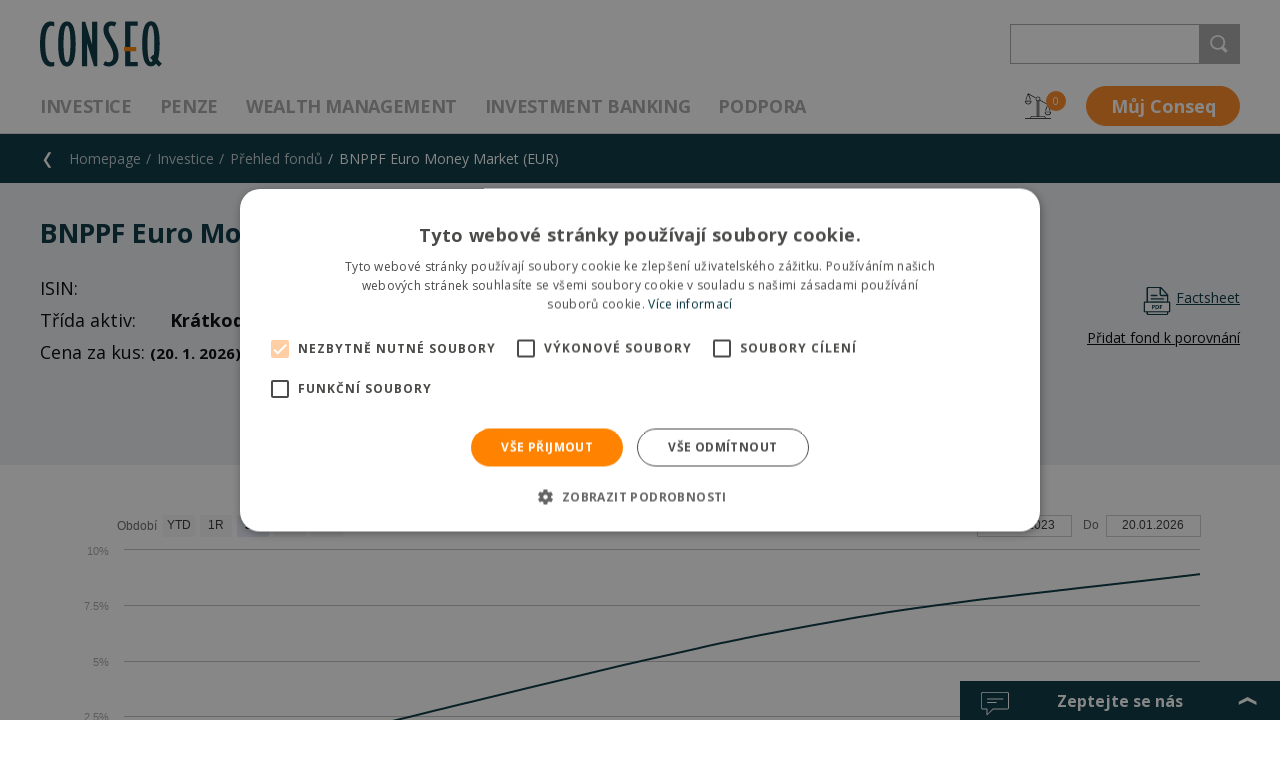

--- FILE ---
content_type: text/html; charset=utf-8
request_url: https://www.conseq.cz/investice/prehled-fondu/bnp-paribas-euro-money-market-eur
body_size: 138122
content:
<!DOCTYPE html>
<html  >
<head id="head"><meta http-equiv="Content-Type" content="text/html; charset=utf-8" /><title>
	Conseq - BNPPF Euro Money Market (EUR)
</title><meta charset="UTF-8" /> 
<meta name="keywords" content="Investice, Conseq, přehled fondů, fondy, podílové fondy, dluhopisy,  smíšená aktiva, víc jak 1000 fondů, conseq fondy" /> 
<link href="/CMSPages/GetResource.ashx?stylesheetname=ConseqCss" type="text/css" rel="stylesheet"/>
<link href="/CMSPages/GetResource.ashx?stylesheetname=ConseqDesignMode" type="text/css" rel="stylesheet"/>
<meta name="viewport" content="width=device-width, initial-scale=1.0, user-scalable=yes, minimal-ui">
<!-- favicon -->
			<link rel="apple-touch-icon" sizes="180x180" href="/Conseq/media/Conseq/Conseq%20Header/apple-touch-icon.png">
			<link rel="icon" type="image/png" sizes="32x32" href="/Conseq/media/Conseq/Conseq%20Header/favicon-32x32.png">
			<link rel="icon" type="image/png" sizes="16x16" href="/Conseq/media/Conseq/Conseq%20Header/favicon-16x16.png">
			<link rel="manifest" href="/Conseq/media/Conseq/Conseq%20Header/site.webmanifest">
			<link rel="mask-icon" href="assets/favicons/safari-pinned-tab.svg">
			<link rel="shortcut icon" href="/Conseq/media/Conseq/Conseq%20Header/favicon.ico">
			<meta name="msapplication-TileColor" content="#ffffff">
			<meta name="msapplication-config" content="/Conseq/media/Conseq/Conseq%20Header/browserconfig.xml">
			<meta name="theme-color" content="#ffffff">
		<!-- //favicon -->
<script src="/CMSScripts/Custom/Conseq/critical.js"></script>
 <link href="/CMSPages/GetResource.ashx?stylesheetname=ConseqHajekCss" type="text/css" rel="stylesheet"/>
<link href="/CMSPages/GetResource.ashx?stylesheetname=ConseqAddition" type="text/css" rel="stylesheet"/>
<link href="/CMSPages/GetResource.ashx?stylesheetname=Print" type="text/css" rel="stylesheet" media="print"/><!-- Cookie Script -->
<script type="text/javascript" charset="UTF-8" src="//cdn.cookie-script.com/s/4b2e51503dac21031c8d49e68830dc59.js"></script>

<script>
  // Define dataLayer and the gtag function.
  window.dataLayer = window.dataLayer || [];
  dataLayer.push({'page.Type':'mainsite','page.Category.1':'Investice','page.Category.2':'Přehled fondů','page.Category.3':'BNPPF Euro Money Market (EUR)'}); 
  dataLayer.push({'DocumentCulture':'cs-CZ','NodeID':'757','CMSCookieLevel':''});
</script>

<meta property='og:title' content='BNPPF Euro Money Market (EUR)' /><meta property='og:url' content='https://www.conseq.cz/investice/prehled-fondu/bnppf-euro-money-market-eur' /><meta property='og:description' content='' /><meta property='og:type' content='website' /><meta property='og:image' content='https://www.conseq.cz/getattachment/60aeb925-84d4-405a-8493-bf536bbc01fc/image.aspx' /> 

<!-- Google Tag Manager -->
<script>(function(w,d,s,l,i){w[l]=w[l]||[];w[l].push({'gtm.start':
new Date().getTime(),event:'gtm.js'});var f=d.getElementsByTagName(s)[0],
j=d.createElement(s),dl=l!='dataLayer'?'&l='+l:'';j.async=true;j.src=
'https://www.googletagmanager.com/gtm.js?id='+i+dl;f.parentNode.insertBefore(j,f);
})(window,document,'script','dataLayer','GTM-WTHBWV');</script>
<!-- End Google Tag Manager -->
<link rel="preconnect" href="https://fonts.googleapis.com">
<link rel="preconnect" href="https://fonts.gstatic.com" crossorigin>
<link href="https://fonts.googleapis.com/css2?family=Poppins:wght@600&display=swap" rel="stylesheet"> 
<link href="/Conseq/media/Conseq/Conseq Header/favicon.ico" type="image/x-icon" rel="shortcut icon"/>
<link href="/Conseq/media/Conseq/Conseq Header/favicon.ico" type="image/x-icon" rel="icon"/>

<script type="text/javascript">
	//<![CDATA[
var highchartLang = {
rangeSelectorMonth: "M",
rangeSelectorYear: "R",
rangeSelectorYear3: "R",
rangeSelectorYear5: "R",
rangeSelectorAll: "Max",
rangeSelectorYTD: "YTD",
rangeSelectorFrom: "Od",
rangeSelectorTo: "Do",
rangeSelectorZoom: "Období",
dateFormat: "%d.%m.%Y",
region: "cs"
};

//]]>
</script><link href="/CMSPages/GetResource.ashx?_webparts=677" type="text/css" rel="stylesheet"/>
<link href="/CMSPages/GetResource.ashx?_webpartlayouts=652" type="text/css" rel="stylesheet"/>
</head>
<body class="LTR Chrome CSCZ ContentBody" >
     <!-- Google Tag Manager (noscript) -->
<noscript><iframe src="https://www.googletagmanager.com/ns.html?id=GTM-WTHBWV"
height="0" width="0" style="display:none;visibility:hidden"></iframe></noscript>
<!-- End Google Tag Manager (noscript) -->
    <form method="post" action="/investice/prehled-fondu/bnp-paribas-euro-money-market-eur" onsubmit="javascript:return WebForm_OnSubmit();" id="form">
<div class="aspNetHidden">
<input type="hidden" name="__CMSCsrfToken" id="__CMSCsrfToken" value="OYn7mOZJ2FrKL7NQ6qHHvwskcVkoKDY2Jr4Tt56FoWmcLt7NGMFdKZiUC1bbOmOqldAVXSHdCh/u7QeVVjH1ySxASrNx2WHZyi7lPGo49lI=" />
<input type="hidden" name="__EVENTTARGET" id="__EVENTTARGET" value="" />
<input type="hidden" name="__EVENTARGUMENT" id="__EVENTARGUMENT" value="" />

</div>

<script type="text/javascript">
//<![CDATA[
var theForm = document.forms['form'];
if (!theForm) {
    theForm = document.form;
}
function __doPostBack(eventTarget, eventArgument) {
    if (!theForm.onsubmit || (theForm.onsubmit() != false)) {
        theForm.__EVENTTARGET.value = eventTarget;
        theForm.__EVENTARGUMENT.value = eventArgument;
        theForm.submit();
    }
}
//]]>
</script>


<script src="/WebResource.axd?d=pynGkmcFUV13He1Qd6_TZA_e21DDwL6DHNtB1klCrb6sjif3ptO2ARDFD2m7nOz_aZo2i57ROpLHEF9ZxJOBjg2&amp;t=637814696020000000" type="text/javascript"></script>


<script type="text/javascript">
	//<![CDATA[

function UpdateLabel_p_lt_ctl05_WebPartZone_WebPartZone_zone_LogonForm(content, context) {
    var lbl = document.getElementById(context);
    if(lbl)
    {       
        lbl.innerHTML = content;
        lbl.className = "InfoLabel";
    }
}
//]]>
</script><input type="hidden" name="lng" id="lng" value="cs-CZ" />
<script src="/CMSPages/GetResource.ashx?scriptfile=%7e%2fCMSScripts%2fWebServiceCall.js" type="text/javascript"></script>
<script type="text/javascript">
	//<![CDATA[

function PM_Postback(param) { if (window.top.HideScreenLockWarningAndSync) { window.top.HideScreenLockWarningAndSync(1080); } if(window.CMSContentManager) { CMSContentManager.allowSubmit = true; }; __doPostBack('m$am',param); }
function PM_Callback(param, callback, ctx) { if (window.top.HideScreenLockWarningAndSync) { window.top.HideScreenLockWarningAndSync(1080); }if (window.CMSContentManager) { CMSContentManager.storeContentChangedStatus(); };WebForm_DoCallback('m$am',param,callback,ctx,null,true); }
//]]>
</script>
<script src="/CMSPages/GetResource.ashx?scriptfile=%7e%2fCMSScripts%2fjquery%2fjquery-core.js" type="text/javascript"></script>
<script src="/CMSPages/GetResource.ashx?scriptfile=%7e%2fCMSScripts%2fjquery%2fjquery-cmscompatibility.js" type="text/javascript"></script>
<script src="/CMSPages/GetResource.ashx?scriptfile=%7e%2fCMSWebParts%2fSmartSearch%2fSearchBox_files%2fPredictiveSearch.js" type="text/javascript"></script>
<script src="/ScriptResource.axd?d=nv7asgRUU0tRmHNR2D6t1ItMKUNprVXWCzBUDS2sUw30CI5f9hiJEspT3wTP0S0DOaLywxKhkr5o0sT2xwkeJdQEl6VTa2uLNFkO1s4oufgOBqS9-kfCFITrRSKEm8DvtOpj4ZX6i9eeQyqG2XHJ0A2&amp;t=ffffffff866f772c" type="text/javascript"></script>
<script src="/ScriptResource.axd?d=NJmAwtEo3Ipnlaxl6CMhvuU4NO3hMqXp_4zokVj6CGJ1yWGEkQNQ1GNur6znbyHJGbS5tqz5RNRcCThzcsK74yHP3XtkSgkSYTWcte8BlH4N6lTUpp-bjWw2Vxb2bwji1N-UL7DtiLsUmqIFlBm3xhTxauDGlsWt9amU4oYQA4I1&amp;t=49337fe8" type="text/javascript"></script>
<script src="/ScriptResource.axd?d=dwY9oWetJoJoVpgL6Zq8OFgrLL_zx7ix7TvYPBcMEoAHbq_DOVnoeHmAs-zcLGWxNVd78YH6cTAnu1eS9tt-5E9R5r3fTLrQveqg_Byubq4KEm56JJlVzVBTG0ta9P5SeW7RBRTSVv7r7dTNXQsnP1RqNUJl8tCCSA4Eny15bsc1&amp;t=49337fe8" type="text/javascript"></script>
<script src="/ScriptResource.axd?d=eE6V8nDbUVn0gtG6hKNX_Gfsl4rb-e9yAnQeg8T_Pt_B2SWHRIUaYLPfpX4OltBXKTTbSikuA9xfjmCZbn9nuh73MomC6Mtne-H6L2t5LGRsdvRB341JMwwu7RWDqj9a0&amp;t=27679117" type="text/javascript"></script>
<script src="/ScriptResource.axd?d=W4OgQPjMF-Hj6tA0LeK8zlnmuSDyZvcpTKRcD3wDEvKCzDMBdsDlKk_AfYA9M9L2HmMrH0l2be7CB06PIc4VY0Otvnjl_M4OB9qeArea6_QNvgupPhaQWNevDfdfqVTFSyJoRggIbu_b-4rHcs9W1w2&amp;t=27679117" type="text/javascript"></script>
<script src="/ScriptResource.axd?d=mcAASOSteirJeuV-3by3UaT_0TarNy-O6Y18qRJcOfociFbAVFKOqP2X-iCtFPIYU1nkAK0PPg17hSqMkfJ1M-mFlAIWWz3sbBI3JHGsol01&amp;t=27679117" type="text/javascript"></script>
<script src="/ScriptResource.axd?d=jwf4VSQi7LeShc44FJ-gASEadnuYn9rT6tArWKA_me4eCBpdwiwquRYzMIXTWyo4uhlrYQtVwKjGo8cB6rDjPhpIv8UItbiOlnnBiV3xTJ3PqpfOc-lWMIg7ak0ycYd90&amp;t=27679117" type="text/javascript"></script>
<script src="/ScriptResource.axd?d=HEFpVKbnoeQjkjHkFKu3MEPF2hchfV3mRDSxa0XBWyvpSoRJGLQP2GWFbZymV4-yzNVpKU38528rJAMhUvpaBPnOeOJ9QnSNefSwfcN9PCK32sAYgK-rqLWZv4KXTKd50&amp;t=27679117" type="text/javascript"></script>
<script src="/ScriptResource.axd?d=X6kQKInQS5YQqruiTh57iJncbQES9r99ckcK_ixoWRsgs3unQKZ_wDij2OeL4mIlomgiedqV_qlapiV--ODYuzIruo1fKuWL78nE6B0wD0MrlrcNY26Y5sRgUE3szpDq0&amp;t=27679117" type="text/javascript"></script>
<script type="text/javascript">
	//<![CDATA[

var CMS = CMS || {};
CMS.Application = {
  "language": "cs",
  "isRTL": "false",
  "imagesUrl": "/CMSPages/GetResource.ashx?image=%5bImages.zip%5d%2f",
  "isDebuggingEnabled": false,
  "isDialog": false,
  "applicationUrl": "/"
};

//]]>
</script>
<script type="text/javascript">
//<![CDATA[
function WebForm_OnSubmit() {
null;if (typeof(ValidatorOnSubmit) == "function" && ValidatorOnSubmit() == false) return false;
return true;
}
//]]>
</script>

<div class="aspNetHidden">

	<input type="hidden" name="__VIEWSTATEGENERATOR" id="__VIEWSTATEGENERATOR" value="A5343185" />
	<input type="hidden" name="__SCROLLPOSITIONX" id="__SCROLLPOSITIONX" value="0" />
	<input type="hidden" name="__SCROLLPOSITIONY" id="__SCROLLPOSITIONY" value="0" />
</div>
    <script type="text/javascript">
//<![CDATA[
Sys.WebForms.PageRequestManager._initialize('manScript', 'form', ['tp$lt$ctl05$WebPartZone$WebPartZone_zone$LogonForm$plcUp$pnlLoginAjaxPanel','','tp$lt$ctl05$WebPartZone$WebPartZone_zone$LogonForm$plcUp$pnlUpdatePasswordRetrievalLink','','tp$lt$ctl05$WebPartZone$WebPartZone_zone$LogonForm$plcUp$pnlUpdatePasswordRetrieval','','tp$lt$ctl05$WebPartZone$WebPartZone_zone$LogonForm$sys_pnlUpdate','','tp$lt$ctl06$pageplaceholder$p$lt$ctl05$FooterContactForm$FooterFormUpdatePanel','','tctxM','','tp$lt$ctl03$HierarchicalViewer1$uniView$ctl57$ctl00$plcSub$ctl72$ctl00$HeaderMenuSectionFormColumn',''], ['p$lt$ctl05$WebPartZone$WebPartZone_zone$LogonForm',''], [], 90, '');
//]]>
</script>

    <div id="ctxM">

</div>
    
<div class="page__hidesvg">
  <svg xmlns="http://www.w3.org/2000/svg">
    <symbol id="icon-arrow-back" viewbox="0 0 10.407 20.694">
      <title>
        arrow-back
      </title>
      <polygon fill="#FFFFFF" points="6.409,0.361 0.138,10.708 6.409,20.361 10.138,20.361 3.67,10.708 10.138,0.361 ">
      </polygon>
    </symbol>
    <symbol id="icon-arrow-down" viewbox="-118.1 166.2 15 8">
      <title>
        arrow-down
      </title>
      <polygon fill="#FFFFFF" points="-103.6,169.6 -103.6,167.1 -110.6,170.5 -117.7,167.1 -117.7,169.6 -110.6,173.4 ">
      </polygon>
      <rect fill="none" height="22" width="33" x="83" y="224.5">
      </rect>
    </symbol>
    <symbol id="icon-arrow-left" viewbox="-33.8 79.6 6.3 14.1">
      <title>
        arrow-left
      </title>
      <polygon fill="currentColor" points="-30,93.7 -27.5,93.7 -30.9,86.7 -27.5,79.6 -30,79.6 -33.8,86.7 ">
      </polygon>
      <rect fill="none" height="229" width="338" x="-137" y="-3.1">
      </rect>
    </symbol>
    <symbol id="icon-arrow-right" viewbox="8.2 39.7 6.3 14.1">
      <title>
        arrow-right
      </title>
      <polygon fill="currentColor" points="10.7,39.7 8.2,39.7 11.6,46.7 8.2,53.8 10.7,53.8 14.5,46.7 ">
      </polygon>
    </symbol>
    <symbol id="icon-balance" viewbox="0 0 26.8 26.1">
      <title>
        balance
      </title>
      <path d="M21.5,25.3c-0.2-1-1.2-1.8-2.2-1.8h-4.6V7.8l0.1-0.1c0.1-0.1,0.2-0.2,0.3-0.3l0.1-0.1 l7.9,4.4l-2,5l0,0.1v1.1h0.7v-1l1.7-4.4l1.7,4.4v1h0.7v-1.1l0-0.1l-2.1-5.2l-0.2-0.2l0,0l-8.1-4.5l0.1-0.1c0.1-0.3,0.2-0.6,0.2-0.9 c0-1.3-1.1-2.4-2.4-2.4c-0.8,0-1.5,0.4-2,1c-0.2,0.3-0.3,0.6-0.4,0.9C11,5.4,11,5.5,11,5.7c0,0.8,0.4,1.5,1.1,2l0.1,0.1v15.7H7.6 c-1.1,0-2,0.8-2.2,1.8l0,0.1H0.1v0.7h26.6v-0.7h-5.2L21.5,25.3z M11.9,6.6c-0.2-0.3-0.3-0.6-0.3-0.9l0-0.1c0-0.4,0.1-0.7,0.4-1 C12.4,4.2,12.9,4,13.4,4c1,0,1.7,0.8,1.7,1.7c0,0.2,0,0.4-0.1,0.5c0,0.1-0.1,0.3-0.2,0.4c-0.1,0.2-0.3,0.4-0.5,0.5 c-0.3,0.2-0.6,0.3-1,0.3C12.8,7.4,12.3,7.1,11.9,6.6z M14,8v15.4h-1.2V8l0.2,0c0.1,0,0.3,0,0.4,0c0.1,0,0.3,0,0.4,0L14,8z M6,25.4 L6,25.2c0.2-0.6,0.8-1,1.5-1h11.7c0.7,0,1.3,0.4,1.5,1l0.1,0.2H6z" fill="currentColor">
      </path>
      <path d="M20.3,19v0.4c0,1.8,1.5,3.3,3.3,3.3c1.8,0,3.3-1.5,3.3-3.3V19H20.3z M26.1,19.8 c-0.2,1.2-1.3,2.1-2.6,2.1c-1.3,0-2.3-0.9-2.6-2.1l0-0.2h5.2L26.1,19.8z" fill="currentColor">
      </path>
      <path d="M3.3,11.4c1.8,0,3.3-1.5,3.3-3.3V7.7H0v0.4C0,10,1.5,11.4,3.3,11.4z M0.7,8.4h5.2l0,0.2 c-0.2,1.2-1.3,2.1-2.6,2.1c-1.3,0-2.3-0.9-2.6-2.1L0.7,8.4z" fill="currentColor">
      </path>
      <path d="M1.5,5.6l1.7-4.4L5,5.6v1h0.7V5.6l0-0.1L3.9,1.1l6.8,3.8c0.1-0.2,0.2-0.4,0.3-0.6L3.5,0.1 l0,0L3.3,0C3.1,0,3,0.1,3,0.2L0.9,5.5l0,0.1v1.1h0.7V5.6z" fill="currentColor">
      </path>
    </symbol>
    <symbol id="icon-bubbles" viewbox="0 0 30.3 25.1">
      <title>
        bubbles
      </title>
      <path d="M2.8,1.8C2.3,1.8,2,2.1,2,2.5v14.4c0,0.4,0.3,0.7,0.7,0.7h4.4c0.2,0,0.4,0.2,0.4,0.4V23l5.2-5.1 c0.1-0.1,0.2-0.2,0.4-0.2h14.6c0.4,0,0.7-0.3,0.7-0.7V2.5c0-0.4-0.3-0.7-0.7-0.7H2.8z M7.1,24.5c-0.1,0-0.1,0-0.2,0 c-0.2-0.1-0.3-0.2-0.3-0.4v-5.5H2.8c-0.9,0-1.6-0.7-1.6-1.6V2.5c0-0.9,0.7-1.6,1.6-1.6h24.9c0.9,0,1.6,0.7,1.6,1.6v14.4 c0,0.9-0.7,1.6-1.6,1.6H13.3l-5.9,5.8C7.3,24.5,7.2,24.5,7.1,24.5" fill="#FFFFFF">
      </path>
      <path d="M23.3,8.4H7.4C7.2,8.4,7,8.2,7,8c0-0.2,0.2-0.4,0.4-0.4h15.9c0.2,0,0.4,0.2,0.4,0.4C23.7,8.2,23.5,8.4,23.3,8.4 " fill="#FFFFFF">
      </path>
      <path d="M16.6,12H7.4C7.2,12,7,11.8,7,11.5c0-0.2,0.2-0.4,0.4-0.4h9.2c0.2,0,0.4,0.2,0.4,0.4C17,11.8,16.8,12,16.6,12" fill="#FFFFFF">
      </path>
    </symbol>
    <symbol id="icon-cart" viewbox="0 0 29.2 25.1">
      <title>
        cart
      </title>
      <path d="M24.8,19.4L24.8,19.4L24.8,19.4l-13.3,0l-0.5-1.7h14.2l4.1-12.9H6.9L5.3,0H0.5 C0.2,0,0,0.2,0,0.5s0.2,0.5,0.5,0.5h4.2l6,19.1l0,0c-0.6,0.5-0.9,1.3-0.9,2.1c0,1.6,1.3,2.9,2.9,2.9s2.9-1.3,2.9-2.9 c0-0.7-0.2-1.3-0.6-1.8l-0.1-0.2h7.7l-0.1,0.2c-0.4,0.5-0.6,1.1-0.6,1.8c0,1.6,1.3,2.9,2.9,2.9c1.6,0,2.9-1.3,2.9-2.9 C27.5,20.7,26.3,19.5,24.8,19.4z M24.2,5.7h3.7l-1,3.1h-2.7V5.7z M24.2,9.8h2.4l-0.9,3h-1.5V9.8z M24.2,13.7h1.2l-1,3.1h-0.2V13.7z M20.1,5.7h3.2v3.1h-3.2V5.7z M20.1,9.8h3.2v3h-3.2V9.8z M20.1,13.7h3.2v3.1h-3.2V13.7z M15.9,5.7h3.2v3.1h-3.2V5.7z M15.9,9.8h3.2 v3h-3.2V9.8z M15.9,13.7h3.2v3.1h-3.2V13.7z M11.8,5.7H15v3.1h-3.2V5.7z M11.8,9.8H15v3h-3.2V9.8z M11.8,13.7H15v3.1h-3.2V13.7z M7.2,5.7h3.7v3.1H8.1L7.2,5.7z M8.4,9.8h2.4v3H9.4L8.4,9.8z M10.6,16.7l-1-3.1h1.2v3.1H10.6z M12.6,24.2c-1.1,0-1.9-0.9-1.9-1.9 s0.9-1.9,1.9-1.9s1.9,0.9,1.9,1.9S13.7,24.2,12.6,24.2z M24.6,24.2c-1.1,0-1.9-0.9-1.9-1.9s0.9-1.9,1.9-1.9c1.1,0,1.9,0.9,1.9,1.9 S25.6,24.2,24.6,24.2z" fill="currentColor">
      </path>
    </symbol>
    <symbol id="icon-close" viewbox="0 0 24 24">
      <title>
        close
      </title>
      <polygon fill="currentColor" points="24,21.4 14.7,12 24,2.7 21.4,0 12,9.3 2.7,0 0,2.7 9.3,12 0,21.4 2.7,24 12,14.7 21.4,24">
      </polygon>
    </symbol>
    <symbol id="icon-dashboard" viewbox="0 0 29 29">
      <title>
        dashboard
      </title>
      <rect fill="none" height="11.287" stroke="#FFFFFF" width="11.302" x="0.5" y="0.5">
      </rect>
      <rect fill="none" height="11.287" stroke="#FFFFFF" width="11.302" x="0.5" y="17.213">
      </rect>
      <rect fill="none" height="11.287" stroke="#FFFFFF" width="11.302" x="17.199" y="0.5">
      </rect>
      <rect fill="none" height="11.287" stroke="#FFFFFF" width="11.302" x="17.199" y="17.213">
      </rect>
    </symbol>
    <symbol id="icon-decrease" viewbox="4.1 39.5 14.4 14.4">
      <title>
        decrease
      </title>
      <path d="M18.4,44c-0.1-0.1-0.3-0.2-0.4-0.2c-0.3,0-0.6,0.3-0.6,0.6v7.4L5.2,39.7c-0.2-0.2-0.6-0.2-0.9,0 c-0.2,0.2-0.2,0.6,0,0.9l12.1,12.1H9c-0.3,0-0.6,0.3-0.6,0.6C8.4,53.7,8.7,54,9,54h8.9c0.3,0,0.6-0.3,0.6-0.6v-8.9 C18.6,44.2,18.5,44.1,18.4,44z" fill="#E21F26">
      </path>
    </symbol>
    <symbol id="icon-delete" viewbox="0 1.036 22.47 25.039">
      <title>
        delete
      </title>
      <path d="M21.185,7.456h-1.893H3.242H1.283V5.531h19.902V7.456z M18.617,24.149c0,0.354-0.254,0.643-0.605,0.643
H4.527c-0.354,0-0.676-0.287-0.676-0.643V8.74h14.766V24.149z M9.416,2.962c0-0.354,0.32-0.642,0.678-0.642h2.354
c0.354,0,0.609,0.288,0.609,0.642v1.07H9.416V2.962z M21.861,4.247h-7.523V2.962c0-1.062-0.828-1.926-1.893-1.926h-2.354
c-1.063,0-1.959,0.864-1.959,1.926v1.285H0.676C0.32,4.247,0,4.533,0,4.888v3.211c0,0.354,0.32,0.642,0.676,0.642h1.893v15.407
c0,1.063,0.896,1.927,1.958,1.927h13.482c1.061,0,1.893-0.864,1.893-1.927V8.74h1.959c0.355,0,0.609-0.287,0.609-0.642v-3.21
C22.472,4.533,22.216,4.247,21.861,4.247 M8.773,22.009c0.355,0,0.643-0.286,0.643-0.643v-8.132c0-0.354-0.287-0.642-0.643-0.642
c-0.354,0-0.641,0.287-0.641,0.642v8.132C8.134,21.723,8.419,22.009,8.773,22.009 M13.695,22.009c0.355,0,0.643-0.286,0.643-0.643
v-8.132c0-0.354-0.285-0.642-0.643-0.642c-0.354,0-0.641,0.287-0.641,0.642v8.132C13.056,21.723,13.343,22.009,13.695,22.009" fill="#4D4D4D">
      </path>
    </symbol>
    <symbol id="icon-doc" viewbox="0 0 30 32">
      <title>
        doc
      </title>
      <path d="M19.6,9.4h5.9l-6.2-6.6v6.3C19.3,9.2,19.5,9.4,19.6,9.4z" fill="none" id="doc-XMLID_2_">
      </path>
      <path d="M25.8,10.8h-6.2c-0.9,0-1.7-0.8-1.7-1.7V2H6C5.7,2,5.3,2.3,5.3,2.7v13.9h20.5V10.8z M9,9.4h6 c0.4,0,0.7,0.3,0.7,0.7c0,0.4-0.3,0.7-0.7,0.7H9c-0.4,0-0.7-0.3-0.7-0.7C8.3,9.7,8.6,9.4,9,9.4z M22.1,14.5H9 c-0.4,0-0.7-0.3-0.7-0.7c0-0.4,0.3-0.8,0.7-0.7h13.1c0.4,0,0.7,0.3,0.7,0.7C22.8,14.2,22.5,14.5,22.1,14.5z" fill="none" id="doc-XMLID_55_">
      </path>
      <path d="M5.3,29.2C5.3,29.6,5.6,30,6,30h19.1c0.4,0,0.6-0.4,0.6-0.8h0.1v-1.1H5.3V29.2z" fill="none" id="doc-XMLID_57_">
      </path>
      <path d="M22.1,13.1H9c-0.4-0.1-0.7,0.3-0.7,0.7c0,0.4,0.3,0.7,0.7,0.7h13.1c0.4,0,0.7-0.3,0.7-0.7 C22.8,13.4,22.5,13.1,22.1,13.1z" fill="#05313C" id="doc-XMLID_58_">
      </path>
      <path d="M9,10.8h6c0.4,0,0.7-0.3,0.7-0.7c0-0.4-0.3-0.7-0.7-0.7H9c-0.4,0-0.7,0.3-0.7,0.7 C8.3,10.5,8.6,10.8,9,10.8z" fill="#05313C" id="doc-XMLID_59_">
      </path>
      <path d="M10.3,21H9.8v2.9h0.4c0.9,0,1.4-0.5,1.4-1.5C11.6,21.5,11.2,21,10.3,21z" fill="#FFFFFF" id="doc-XMLID_60_">
      </path>
      <path d="M15.3,20.9c-0.4,0-0.7,0.1-0.8,0.4c-0.1,0.3-0.3,0.6-0.3,1.1s0.1,0.9,0.3,1.1 c0.2,0.2,0.5,0.4,0.8,0.4c0.7,0,1.1-0.5,1.1-1.5S16,20.9,15.3,20.9z" fill="#FFFFFF" id="doc-XMLID_61_">
      </path>
      <path d="M25.8,17.8h-3H8.3h-3H3.8H2.1v9.1h1.7h1.5h20.5h1.4h0.7v-9.1h-0.7H25.8z M11.9,24.1 c-0.4,0.4-1,0.6-1.8,0.6H8.9v-4.4h1.4c0.7,0,1.3,0.2,1.7,0.6c0.3,0.3,0.5,0.8,0.5,1.5S12.3,23.7,11.9,24.1z M16.9,24.1 c-0.4,0.4-0.9,0.6-1.6,0.6c-0.7,0-1.2-0.2-1.6-0.6c-0.4-0.4-0.5-1-0.5-1.7s0.2-1.3,0.5-1.7c0.3-0.4,0.9-0.6,1.6-0.6 c0.7,0,1.2,0.2,1.5,0.6c0.5,0.4,0.6,1,0.6,1.7S17.2,23.7,16.9,24.1z M20.2,23.9c0.3,0,0.7-0.1,1.1-0.2v0.8 c-0.4,0.2-0.8,0.2-1.2,0.2c-0.6,0-1.1-0.2-1.5-0.6c-0.3-0.4-0.5-0.9-0.5-1.7c0-0.5,0.1-0.9,0.2-1.2c0.2-0.3,0.4-0.6,0.7-0.8 s0.7-0.3,1.1-0.3c0.4,0,0.9,0.1,1.3,0.3l-0.3,0.8c-0.2-0.1-0.3-0.1-0.5-0.2c-0.1,0-0.2-0.1-0.4-0.1c-0.4,0-0.6,0.1-0.8,0.4 c-0.2,0.3-0.3,0.6-0.3,1.1C19.1,23.4,19.5,23.9,20.2,23.9z" fill="#FFFFFF" id="doc-XMLID_64_">
      </path>
      <path d="M28.5,16.6h-1.3V9.5c0-0.2-0.1-0.3-0.2-0.5l-7.6-8.2c-0.1-0.1-0.3-0.2-0.5-0.2H6 c-1.2,0-2.2,0.9-2.2,2.1v13.9H1.5c-0.3,0-0.6,0.3-0.6,0.6v10.3c0,0.3,0.3,0.6,0.6,0.6h2.3v1.1c0,1.2,1,2.2,2.2,2.2h19.1 c1.2,0,2.1-1,2.1-2.2v-1.1h1.3c0.3,0,0.6-0.3,0.6-0.6V17.2C29.1,16.9,28.8,16.6,28.5,16.6z M27.9,26.9h-0.7h-1.4H5.3H3.8H2.1v-9.1 h1.7h1.5h3h14.4h3h1.4h0.7V26.9z M19.3,2.8l6.2,6.6h-5.9c-0.1,0-0.3-0.2-0.3-0.3V2.8z M5.3,2.7C5.3,2.3,5.7,2,6,2h11.9v7.1 c0,0.9,0.8,1.7,1.7,1.7h6.2v5.8H5.3V2.7z M25.8,29.2h-0.1c0,0.4-0.2,0.8-0.6,0.8H6c-0.4,0-0.7-0.4-0.7-0.8v-1.1h20.5V29.2z" fill="#05313C" id="doc-XMLID_69_">
      </path>
      <path d="M10.3,20.3H8.9v4.4h1.2c0.8,0,1.4-0.2,1.8-0.6c0.4-0.4,0.6-1,0.6-1.7s-0.2-1.2-0.5-1.5 C11.6,20.5,11,20.3,10.3,20.3z M10.2,23.9H9.8V21h0.5c0.9,0,1.3,0.5,1.3,1.4C11.6,23.4,11.1,23.9,10.2,23.9z" fill="#05313C" id="doc-XMLID_75_">
      </path>
      <path d="M15.3,20.1c-0.7,0-1.3,0.2-1.6,0.6c-0.3,0.4-0.5,1-0.5,1.7s0.1,1.3,0.5,1.7 c0.4,0.4,0.9,0.6,1.6,0.6c0.7,0,1.2-0.2,1.6-0.6c0.3-0.4,0.5-1,0.5-1.7s-0.1-1.3-0.6-1.7C16.5,20.3,16,20.1,15.3,20.1z M15.3,23.9 c-0.3,0-0.6-0.2-0.8-0.4c-0.2-0.2-0.3-0.6-0.3-1.1s0.2-0.8,0.3-1.1c0.1-0.3,0.4-0.4,0.8-0.4c0.7,0,1.1,0.5,1.1,1.5 S16,23.9,15.3,23.9z" fill="#05313C" id="doc-XMLID_78_">
      </path>
      <path d="M20.2,20.9c0.2,0,0.3,0.1,0.4,0.1c0.2,0.1,0.3,0.1,0.5,0.2l0.3-0.8 c-0.4-0.2-0.9-0.3-1.3-0.3c-0.4,0-0.8,0.1-1.1,0.3s-0.5,0.5-0.7,0.8c-0.1,0.3-0.2,0.7-0.2,1.2c0,0.8,0.2,1.3,0.5,1.7 c0.4,0.4,0.9,0.6,1.5,0.6c0.4,0,0.8,0,1.2-0.2v-0.8c-0.4,0.1-0.8,0.2-1.1,0.2c-0.7,0-1.1-0.5-1.1-1.5c0-0.5,0.1-0.8,0.3-1.1 C19.6,21,19.8,20.9,20.2,20.9z" fill="#05313C" id="doc-XMLID_79_">
      </path>
    </symbol>
    <symbol id="icon-down" viewbox="0 0 9.2 6">
      <title>
        down
      </title>
      <path d="M8.9,0.3c-0.4-0.4-1-0.4-1.4,0L4.6,3.2L1.7,0.3c-0.4-0.4-1-0.4-1.4,0s-0.4,1,0,1.4L4.6,6 l4.3-4.3C9.3,1.3,9.3,0.7,8.9,0.3z" fill="currentColor">
      </path>
    </symbol>
    <symbol id="icon-edit" viewbox="4.001 0 19.999 25.944">
      <title>
        edit
      </title>
      <path d="M22.731,5.194l-1.608,2.299L15.72,3.708l1.608-2.297c0.176-0.254,0.554-0.322,0.81-0.144l4.45,3.116
C22.851,4.568,22.915,4.933,22.731,5.194 M10.81,22.221l-5.614,2.267l0.211-6.052L15.05,4.661l5.404,3.784L10.81,22.221z
M23.255,3.431l-4.451-3.116C18.509,0.108,18.163,0,17.804,0c-0.567,0-1.104,0.277-1.432,0.744L4.353,17.909
c-0.063,0.092-0.102,0.201-0.104,0.313l-0.246,7.119c-0.008,0.197,0.086,0.385,0.246,0.496c0.101,0.07,0.218,0.106,0.334,0.106
c0.074,0,0.147-0.015,0.22-0.043l6.604-2.667c0.104-0.042,0.192-0.113,0.258-0.206L23.685,5.862
C24.238,5.073,24.044,3.983,23.255,3.431" fill="#4D4D4D">
      </path>
    </symbol>
    <symbol id="icon-facebook" viewbox="-2 26.4 26.8 40.8">
      <title>
        facebook
      </title>
      <path d="M-2,26.4v40.8l12.9-6.2l13.8,6.2V26.4H-2z M16.8,36.9c-1,0.1-2.2-0.2-3,0.2c-1.1,0.5-0.6,2.4-0.7,3.9c0,0,0,0,0,0 c1.2,0,2.4,0,3.6,0c-0.1,1.2-0.3,2.5-0.5,3.7c-1,0.1-2.1,0-3.1,0c0,2.9,0,6.3,0,9.4v0H9.2c0-2.9,0-6.4,0-9.4c-1-0.1-2.3,0-3.2-0.1 c0-1.2,0-2.5,0-3.7c1-0.1,2.2,0,3.2-0.1c0.1-1.3-0.1-2.6,0.1-3.7c0.4-2.8,2.4-4.1,5.8-3.8c0.6,0,1.2,0,1.8,0.2 C16.8,34.6,16.9,35.9,16.8,36.9z" fill="currentColor">
      </path>
      <path d="M15,33.5c-3.4-0.3-5.4,1.1-5.8,3.8c-0.2,1.1,0,2.4-0.1,3.7c-1,0.1-2.2,0-3.2,0.1c0,1.2,0,2.5,0,3.7 c0.9,0.1,2.2,0,3.2,0.1c0,3,0,6.4,0,9.4h3.9v0c0-3.1,0-6.5,0-9.4c1-0.1,2.1,0,3.1,0c0.2-1.2,0.4-2.5,0.5-3.7c-1.2-0.1-2.5,0-3.6,0 c0,0,0,0,0,0c0.1-1.5-0.4-3.4,0.7-3.9c0.8-0.4,2-0.1,3-0.2c0.1-1,0-2.3,0-3.3C16.2,33.5,15.6,33.5,15,33.5z" fill="#FFFFFF">
      </path>
    </symbol>
    <symbol id="icon-help" viewbox="0 0 16 16">
      <title>
        help
      </title>
      <path d="M8,0.5C3.9,0.5,0.5,3.9,0.5,8s3.3,7.5,7.5,7.5c4.1,0,7.5-3.3,7.5-7.5S12.1,0.5,8,0.5z M8.3,12.6H7.1v-1.2h1.2V12.6z M10.3,6.9C10.2,7.2,10,7.5,9.8,7.7S9.4,8.2,9.1,8.4S8.5,8.7,8.2,8.9v1.3h-1V8.5C7.4,8.3,7.7,8.2,8,8 s0.5-0.4,0.7-0.5C8.8,7.3,9,7,9.1,6.8S9.3,6.3,9.3,6c0-0.4-0.1-0.8-0.4-1S8.3,4.7,7.8,4.7C7.4,4.7,7,4.8,6.7,4.9S6.1,5.2,5.9,5.3 H5.8V4.1c0.3-0.1,0.6-0.2,1-0.3s0.8-0.1,1.1-0.1c0.8,0,1.4,0.2,1.9,0.6s0.7,0.9,0.7,1.6C10.5,6.3,10.4,6.6,10.3,6.9z" fill="#a8a8a8" id="help-XMLID_74_">
      </path>
      <rect fill="#FFFFFF" height="1.2" id="help-XMLID_76_" width="1.2" x="7.1" y="11.4">
      </rect>
      <path d="M7.9,3.7c-0.4,0-0.7,0-1.1,0.1S6.1,4,5.8,4.1v1.2h0.1C6.1,5.2,6.4,5,6.7,4.9 s0.7-0.2,1.1-0.2c0.4,0,0.8,0.1,1.1,0.3s0.4,0.5,0.4,1c0,0.3-0.1,0.6-0.2,0.8S8.8,7.3,8.6,7.5C8.5,7.6,8.2,7.8,8,8S7.4,8.3,7.2,8.5 v1.8h1V8.9c0.3-0.2,0.6-0.4,0.8-0.6S9.6,8,9.8,7.7s0.4-0.5,0.5-0.8s0.2-0.6,0.2-1c0-0.7-0.2-1.2-0.7-1.6S8.7,3.7,7.9,3.7z" fill="#FFFFFF" id="help-XMLID_77_">
      </path>
    </symbol>
    <symbol id="icon-increase" viewbox="4.1 39.5 14.4 14.4">
      <title>
        increase
      </title>
      <path d="M17.9,39.5H9c-0.3,0-0.6,0.3-0.6,0.6c0,0.3,0.3,0.6,0.6,0.6h7.4L4.3,52.9c-0.2,0.2-0.2,0.6,0,0.9 C4.6,54,5,54,5.2,53.8l12.1-12.1v7.4c0,0.3,0.3,0.6,0.6,0.6c0.2,0,0.3-0.1,0.4-0.2c0.1-0.1,0.2-0.3,0.2-0.4v-8.9 C18.6,39.8,18.3,39.5,17.9,39.5z" fill="#53AE47">
      </path>
    </symbol>
    <symbol id="icon-investment" viewbox="0 0 56.693 42.52">
      <title>
        investment
      </title>
      <path d="M47.013,15.166c-1.295,0-2.349-1.062-2.349-2.368c0-1.305,1.054-2.367,2.349-2.367 c1.294,0,2.347,1.062,2.347,2.367C49.359,14.104,48.307,15.166,47.013,15.166 M34.421,26.652c-1.296,0-2.349-1.062-2.349-2.366 s1.053-2.368,2.349-2.368c1.295,0,2.348,1.063,2.348,2.368S35.716,26.652,34.421,26.652 M20.782,23.48 c-1.295,0-2.349-1.063-2.349-2.368c0-1.307,1.054-2.368,2.349-2.368c1.294,0,2.346,1.062,2.346,2.368 C23.128,22.417,22.076,23.48,20.782,23.48 M9.682,32.088c-1.295,0-2.348-1.062-2.348-2.368c0-1.305,1.053-2.367,2.348-2.367 c1.294,0,2.347,1.062,2.347,2.367C12.029,31.026,10.976,32.088,9.682,32.088 M47.013,9.12c-2.013,0-3.647,1.65-3.647,3.678 c0,0.712,0.209,1.372,0.559,1.937l-7.288,6.648c-0.616-0.479-1.378-0.775-2.215-0.775c-1.5,0-2.79,0.919-3.349,2.226l-6.661-1.549 c0.002-0.059,0.017-0.113,0.017-0.172c0-2.029-1.636-3.679-3.647-3.679c-2.012,0-3.649,1.649-3.649,3.679 c0,0.606,0.161,1.171,0.42,1.677l-5.433,4.214c-0.648-0.592-1.498-0.962-2.438-0.962c-2.012,0-3.648,1.651-3.648,3.679 c0,2.029,1.636,3.68,3.648,3.68c2.011,0,3.647-1.65,3.647-3.68c0-0.606-0.16-1.172-0.419-1.677l5.433-4.214 c0.648,0.592,1.498,0.962,2.439,0.962c1.499,0,2.79-0.92,3.349-2.228l6.658,1.549c-0.002,0.06-0.018,0.115-0.018,0.174 c0,2.028,1.637,3.678,3.649,3.678c2.012,0,3.649-1.649,3.649-3.678c0-0.712-0.211-1.372-0.56-1.935l7.288-6.649 c0.615,0.479,1.378,0.775,2.214,0.775c2.011,0,3.647-1.65,3.647-3.68C50.66,10.771,49.023,9.12,47.013,9.12" fill="currentColor">
      </path>
    </symbol>
    <symbol id="icon-jpg" viewbox="0 0 30 32">
      <title>
        jpg
      </title>
      <path d="M25.8,10.8h-6.2c-0.9,0-1.7-0.8-1.7-1.7V2H6C5.7,2,5.3,2.3,5.3,2.7v13.9h20.5V10.8z M8.9,9.4h6 c0.4,0,0.7,0.3,0.7,0.7c0,0.4-0.3,0.7-0.7,0.7h-6c-0.4,0-0.7-0.3-0.7-0.7C8.2,9.7,8.5,9.4,8.9,9.4z M22,14.5H8.9 c-0.4,0-0.7-0.3-0.7-0.7c0-0.4,0.3-0.8,0.7-0.7H22c0.4,0,0.7,0.3,0.7,0.7C22.7,14.2,22.4,14.5,22,14.5z" fill="none" id="jpg-XMLID_91_">
      </path>
      <path d="M19.5,9.4h5.9l-6.2-6.6v6.3C19.2,9.2,19.4,9.4,19.5,9.4z" fill="none" id="jpg-XMLID_93_">
      </path>
      <path d="M5.3,29.2C5.3,29.6,5.6,30,6,30h19.1c0.4,0,0.6-0.4,0.6-0.8h0.1v-1.1H5.3V29.2z" fill="none" id="jpg-XMLID_94_">
      </path>
      <path d="M22,13.1H8.9c-0.4-0.1-0.7,0.3-0.7,0.7c0,0.4,0.3,0.7,0.7,0.7H22c0.4,0,0.7-0.3,0.7-0.7 C22.7,13.4,22.4,13.1,22,13.1z" fill="#05313C" id="jpg-XMLID_95_">
      </path>
      <path d="M8.9,10.8h6c0.4,0,0.7-0.3,0.7-0.7c0-0.4-0.3-0.7-0.7-0.7h-6c-0.4,0-0.7,0.3-0.7,0.7 C8.2,10.5,8.5,10.8,8.9,10.8z" fill="#05313C" id="jpg-XMLID_103_">
      </path>
      <path d="M13.6,20.9h-0.3v1.4h0.3c0.3,0,0.5-0.1,0.6-0.2c0.1-0.1,0.2-0.3,0.2-0.5 c0-0.2-0.1-0.4-0.2-0.5C14.1,21,13.9,20.9,13.6,20.9z" fill="#FFFFFF" id="jpg-XMLID_104_">
      </path>
      <path d="M2.1,17.8v9.1h25.8v-9.1H2.1z M11.1,24.3c0,0.5-0.1,0.9-0.4,1.2c0,0.3-0.4,0.4-0.8,0.4 c-0.2,0-0.4,0-0.6-0.1V25c0.2,0,0.3,0.1,0.4,0.1c0.2,0,0.4-0.1,0.4-0.2c0.1-0.1,0.1-0.3,0.1-0.6v-4.1h0.9V24.3z M15,22.7 c-0.3,0.2-0.7,0.4-1.3,0.4h-0.4v1.6h-0.9v-4.4h1.4c0.5,0,0.9,0.1,1.2,0.3c0.3,0.2,0.4,0.5,0.4,1S15.3,22.4,15,22.7z M17.2,23.5 c0.2,0.3,0.5,0.4,0.9,0.4c0.2,0,0.4,0,0.6-0.1v-0.9h-0.8v-0.7h1.7v2.2c-0.3,0.1-0.5,0.2-0.8,0.2c-0.2,0-0.5,0.1-0.8,0.1 c-0.7,0-1.2-0.2-1.5-0.6c-0.3-0.4-0.5-1-0.5-1.7c0-0.7,0.2-1.3,0.6-1.7c0.4-0.4,1-0.6,1.7-0.6c0.5,0,0.9,0.1,1.3,0.3l-0.3,0.7 c-0.3-0.2-0.7-0.2-1-0.2c-0.4,0-0.7,0.1-1,0.4c-0.2,0.3-0.4,0.6-0.4,1.1S17,23.2,17.2,23.5z" fill="#FFFFFF" id="jpg-XMLID_107_">
      </path>
      <path d="M28.5,16.6h-1.4V9.5c0-0.2,0-0.3-0.2-0.5l-7.6-8.2c-0.1-0.1-0.3-0.2-0.5-0.2H5.9 c-1.2,0-2.2,0.9-2.2,2.1v13.9H1.5c-0.3,0-0.6,0.3-0.6,0.6v10.3c0,0.3,0.3,0.6,0.6,0.6h2.2v1.1c0,1.2,1,2.2,2.2,2.2H25 c1.2,0,2.1-1,2.1-2.2v-1.1h1.4c0.3,0,0.6-0.3,0.6-0.6V17.2C29.1,16.9,28.8,16.6,28.5,16.6z M27.9,26.9H2.1v-9.1h25.8V26.9z M19.2,2.8l6.2,6.6h-5.9c-0.1,0-0.3-0.2-0.3-0.3V2.8z M5.3,2.7C5.3,2.3,5.7,2,6,2h11.9v7.1c0,0.9,0.8,1.7,1.7,1.7h6.2v5.8H5.3V2.7z M25.8,29.2L25.8,29.2c-0.1,0.4-0.3,0.8-0.7,0.8H6c-0.4,0-0.7-0.4-0.7-0.8v-1.1h20.5V29.2z" fill="#05313C" id="jpg-XMLID_112_">
      </path>
      <path d="M10.2,24.3c0,0.3,0,0.5-0.1,0.6c0,0.1-0.2,0.2-0.4,0.2c-0.1,0-0.2-0.1-0.4-0.1v0.8 c0.2,0.1,0.4,0.1,0.6,0.1c0.4,0,0.8-0.1,0.8-0.4c0.3-0.3,0.4-0.7,0.4-1.2v-4.1h-0.9V24.3z" fill="#05313C" id="jpg-XMLID_116_">
      </path>
      <path d="M15,20.6c-0.3-0.2-0.7-0.3-1.2-0.3h-1.4v4.4h0.9v-1.6h0.4c0.6,0,1-0.2,1.3-0.4 c0.3-0.3,0.4-0.6,0.4-1.1S15.3,20.8,15,20.6z M14.2,22.1c-0.1,0.1-0.3,0.2-0.6,0.2h-0.3v-1.4h0.3c0.3,0,0.5,0.1,0.6,0.2 c0.1,0.1,0.2,0.3,0.2,0.5C14.4,21.8,14.3,22,14.2,22.1z" fill="#05313C" id="jpg-XMLID_119_">
      </path>
      <path d="M18.3,20.9c0.3,0,0.7,0,1,0.2l0.3-0.7c-0.4-0.2-0.8-0.3-1.3-0.3c-0.7,0-1.3,0.2-1.7,0.6 c-0.4,0.4-0.6,1-0.6,1.7c0,0.7,0.2,1.3,0.5,1.7c0.3,0.4,0.8,0.6,1.5,0.6c0.3,0,0.6-0.1,0.8-0.1c0.3,0,0.5-0.1,0.8-0.2v-2.2h-1.7 v0.7h0.8v0.9c-0.2,0.1-0.4,0.1-0.6,0.1c-0.4,0-0.7-0.1-0.9-0.4c-0.2-0.3-0.3-0.6-0.3-1.1s0.2-0.8,0.4-1.1 C17.6,21,17.9,20.9,18.3,20.9z" fill="#05313C" id="jpg-XMLID_120_">
      </path>
    </symbol>
    <symbol id="icon-lines" viewbox="0 0 30.4 19.4">
      <title>
        lines
      </title>
      <path d="M6.8,2h22.6c0.6,0,1-0.4,1-1s-0.4-1-1-1H6.8c-0.6,0-1,0.4-1,1S6.2,2,6.8,2z" fill="#002F3A" id="lines-XMLID_34_">
      </path>
      <path d="M29.4,8.7H6.8c-0.6,0-1,0.4-1,1s0.4,1,1,1h22.6c0.6,0,1-0.4,1-1S29.9,8.7,29.4,8.7z" fill="#002F3A" id="lines-XMLID_35_">
      </path>
      <path d="M29.4,17.4H6.8c-0.6,0-1,0.4-1,1s0.4,1,1,1h22.6c0.6,0,1-0.4,1-1S29.9,17.4,29.4,17.4z" fill="#002F3A" id="lines-XMLID_36_">
      </path>
      <path d="M1.9,0H1C0.4,0,0,0.4,0,1s0.4,1,1,1h0.9c0.6,0,1-0.4,1-1S2.4,0,1.9,0z" fill="#002F3A" id="lines-XMLID_37_">
      </path>
      <path d="M1.9,8.7H1c-0.6,0-1,0.4-1,1s0.4,1,1,1h0.9c0.6,0,1-0.4,1-1S2.4,8.7,1.9,8.7z" fill="#002F3A" id="lines-XMLID_38_">
      </path>
      <path d="M1.9,17.4H1c-0.6,0-1,0.4-1,1s0.4,1,1,1h0.9c0.6,0,1-0.4,1-1S2.4,17.4,1.9,17.4z" fill="#002F3A" id="lines-XMLID_39_">
      </path>
    </symbol>
    <symbol id="icon-linkedin" viewbox="-2 26.4 26.8 40.8">
      <title>
        linkedin
      </title>
      <path d="M-2,26.4v40.8l12.9-6.2l13.8,6.2V26.4H-2z M7.1,49.7c-1,0-2.2,0-3.2,0c0-3.5,0-6.8,0-10.3c0,0,0,0,0.1,0c0.9,0,2.1,0,3.2,0 C7.1,42.8,7.1,46.3,7.1,49.7z M5.2,37.9c-0.7-0.1-1.3-0.6-1.5-1.1c-0.3-0.8,0-1.7,0.5-2.2c0.3-0.2,0.7-0.4,1.1-0.4 c1.1-0.1,2.1,0.7,2.1,1.9C7.4,37.3,6.4,38,5.2,37.9z M19.2,49.7c-1,0-2.2,0.1-3.2,0c0-1.2,0-2.4,0-3.6c0-1.4,0.2-3.1-0.6-3.8 c-0.4-0.4-1.1-0.4-1.7-0.3c-1.5,0.4-1.3,2.2-1.3,4.1c0,1.3,0,2.5,0,3.6c-1.1,0-2.1,0-3.2,0c0-3.2,0-7,0-10.4c1,0,2.1,0,3.1,0 c0,0.4,0,0.9,0,1.3c0.1,0,0.1-0.2,0.2-0.2c0.5-0.8,1.5-1.3,2.7-1.4c1.2-0.1,2.3,0.3,2.9,0.9c1,0.9,1.2,2.5,1.2,4.4 C19.2,46.2,19.2,47.9,19.2,49.7z" fill="currentColor">
      </path>
      <path d="M5.3,34.2c-0.4,0-0.9,0.2-1.1,0.4c-0.5,0.4-0.8,1.4-0.5,2.2c0.2,0.5,0.8,1.1,1.5,1.1c1.1,0.1,2.1-0.7,2.1-1.9 C7.4,34.9,6.5,34.1,5.3,34.2z" fill="#FFFFFF">
      </path>
      <path d="M15.2,39.1c-1.2,0.1-2.2,0.6-2.7,1.4c-0.1,0.1-0.1,0.2-0.2,0.2c0-0.5,0-0.9,0-1.3c-1,0-2.1,0-3.1,0 c0,3.3-0.1,7.2,0,10.4c1.1,0,2.1,0,3.2,0c0.1-1,0-2.3,0-3.6c0-1.9-0.1-3.7,1.3-4.1c0.6-0.2,1.3-0.1,1.7,0.3 c0.8,0.7,0.5,2.4,0.6,3.8c0,1.2,0,2.5,0,3.6c1,0.1,2.2,0,3.2,0c0-1.8,0-3.5,0-5.4c0-1.9-0.2-3.5-1.2-4.4 C17.5,39.3,16.4,39,15.2,39.1z" fill="#FFFFFF">
      </path>
      <path d="M3.9,39.3C3.9,39.3,3.9,39.3,3.9,39.3c-0.1,3.6-0.1,6.9-0.1,10.4c1,0,2.2,0,3.2,0c0-3.4,0.1-6.9,0-10.4 C6.1,39.3,4.8,39.3,3.9,39.3z" fill="#FFFFFF">
      </path>
    </symbol>
    
    <symbol id="icon-logo30" viewBox="0 0 128 31">
      <title>
        logo30
      </title>
      <path d="M66.3518 3.10349V0.209229H57.8015L57.8247 30.6048H66.375L66.3634 27.6989L61.3584 27.7105L61.3352 3.10349H66.3518Z" fill="#00313C"/>
<path d="M7.86676 2.98728C8.13324 2.98728 8.46922 3.05702 8.79363 3.17326L9.59305 3.47547V0.534712L9.21072 0.383606C9.17596 0.383606 8.4113 0.0930176 7.21796 0.0930176C5.23678 0.0930176 3.70746 0.918289 2.53729 2.6037C0.845764 5.04465 0 9.34536 0 15.378C0 21.4222 0.868936 25.7462 2.54888 28.2569C3.71904 30.0004 5.29471 30.8722 7.24113 30.8722C8.42288 30.8722 9.17596 30.6281 9.19913 30.6165L9.60463 30.477V27.7222L8.88631 27.8849C8.5735 27.9547 8.30702 27.9779 7.99421 27.9779C5.1441 27.9779 3.56843 23.5028 3.56843 15.378C3.56843 10.5077 4.10138 7.00903 5.17886 4.97491C5.874 3.6382 6.75452 2.98728 7.86676 2.98728Z" fill="#00313C"/>
<path d="M22.2564 2.78983C21.2948 0.964933 19.9971 0.081543 18.2709 0.081543C16.5562 0.081543 15.247 0.964933 14.2969 2.78983C13.0109 5.23077 12.3621 9.50824 12.3737 15.4711C12.3737 21.434 13.0341 25.6998 14.3201 28.1524C15.2817 29.9773 16.5793 30.8607 18.294 30.8607C20.0087 30.8607 21.3179 29.9773 22.268 28.1524C23.554 25.7115 24.2028 21.4456 24.1912 15.4711C24.1912 9.49662 23.5424 5.23077 22.2564 2.78983ZM18.294 27.9548C16.2549 27.9548 15.9421 20.1322 15.9421 15.4711C15.9421 10.8101 16.2318 2.97581 18.2824 2.97581C20.3216 2.97581 20.6344 10.7985 20.6344 15.4595C20.6344 20.1322 20.3331 27.9548 18.294 27.9548Z" fill="#00313C"/>
<path d="M35.3483 0.255859L35.3598 16.0523L30.6908 0.267483H28.4431L28.4663 30.6631L32 30.6514L31.9768 15.041L36.6459 30.6514H38.8935L38.8703 0.255859H35.3483Z" fill="#00313C"/>
<path d="M49.2976 12.2624C47.7915 9.82149 46.5518 7.62464 46.5518 5.50915C46.5518 3.96322 47.3049 2.9636 48.4866 2.9636C49.0543 2.9636 49.5757 3.09146 50.1086 3.3588L50.6416 3.62614L51.916 1.06896L51.4178 0.789993C51.3599 0.755122 50.0971 0.0693331 48.533 0.0809566C45.1963 0.0809566 43.0413 2.23131 43.0413 5.56727C43.0413 8.78699 44.1883 10.9838 46.6097 14.8777C48.1275 17.3303 49.6916 20.2594 49.6916 23.3397C49.6916 24.967 49.3092 26.2572 48.5677 27.0708C47.8147 27.9077 46.9805 27.9659 46.7488 27.9659C45.9146 27.9659 45.1615 27.7915 44.6402 27.4777L44.0956 27.1522L42.8328 29.6164L43.273 29.907C44.1999 30.523 45.3701 30.8369 46.7372 30.8369C48.2202 30.8369 49.7958 30.2208 50.9428 29.2096C52.0087 28.2564 53.2832 26.4664 53.2832 23.2816C53.2716 19.0506 51.5453 15.9122 49.2976 12.2624Z" fill="#00313C"/>
<path d="M80.058 26.1879C80.8342 23.6772 81.2282 20.0506 81.2282 15.3896C81.2282 9.41507 80.5678 5.14923 79.2817 2.70829C78.3201 0.88339 77.0225 0 75.3078 0C73.5931 0 72.2839 0.88339 71.3339 2.70829C70.0479 5.14923 69.4106 9.4267 69.4106 15.3896C69.4106 21.3525 70.071 25.6183 71.3571 28.0709C72.3187 29.8958 73.6163 30.7792 75.331 30.7792C76.7329 30.7792 77.8683 30.1864 78.7488 28.9659L80.7763 31L82.8154 28.9543L80.058 26.1879ZM77.6597 15.3896C77.6597 18.679 77.5323 21.3641 77.2658 23.3866L76.7676 22.8868L74.7285 24.9325L76.4896 26.6993C76.003 27.8733 75.5164 27.8733 75.3194 27.8733C73.2803 27.8733 72.9675 20.0506 72.9675 15.3896C72.9675 10.7285 73.2571 2.89426 75.3078 2.89426C77.3469 2.89426 77.6597 10.7285 77.6597 15.3896Z" fill="#00313C"/>
<path d="M65.4136 17.4934H57.0834V20.3993H65.4136V17.4934Z" fill="#FF8200"/>
<path d="M93.5437 0.081543H90.0796V30.8956H93.5437V0.081543Z" fill="#FF8200"/>
<path d="M100.727 30.8719V22.0613H103.809V29.1284H108.582V30.8719H100.727Z" fill="#FF8200"/>
<path d="M109.868 30.8719V22.0613H118.025V23.7234H112.95V25.5483H117.747V27.2105H112.95V29.1981H118.21V30.8603H109.868V30.8719Z" fill="#FF8200"/>
<path d="M122.068 30.8719V23.8048H119.218V22.0613H128V23.8048H125.15V30.8719H122.068Z" fill="#FF8200"/>
<path d="M109.405 8.32241C111.513 8.75248 112.73 10.1241 112.73 12.1349C112.73 15.8777 109.358 17.3423 105.385 17.3423C103.253 17.3423 101.631 17.1447 100.553 16.7611L100.773 13.2275C101.851 13.8552 103.334 14.0179 104.863 14.0179C106.589 14.0179 108.281 13.4368 108.281 11.8792C108.281 10.682 107.319 9.96133 105.199 9.96133C104.504 9.96133 103.902 9.98457 103.38 10.0078V7.05544C103.786 7.10193 104.458 7.10193 105.06 7.10193C106.902 7.10193 108.026 6.33478 108.026 5.25379C108.026 4.05656 107.192 3.3359 105.13 3.3359C103.762 3.3359 102.28 3.55675 101.272 4.01007L101.051 0.720606C102.604 0.267288 104.041 0.0231934 105.883 0.0231934C109.972 0.0231934 112.463 1.53425 112.463 4.61449C112.463 6.43939 111.34 7.76448 109.405 8.28754V8.32241Z" fill="#FF8200"/>
<path d="M115.024 8.68288C115.024 2.41779 117.271 0.0117188 121.512 0.0117188C125.845 0.0117188 128 2.53403 128 8.68288C128 14.8782 125.799 17.354 121.512 17.354C117.306 17.354 115.024 14.948 115.024 8.68288ZM123.69 8.68288C123.69 4.35892 122.948 3.04546 121.512 3.04546C120.098 3.04546 119.334 4.31243 119.334 8.68288C119.334 13.0766 120.122 14.3203 121.512 14.3203C122.925 14.3319 123.69 13.0533 123.69 8.68288Z" fill="#FF8200"/>
    </symbol>
    <symbol id="icon-logo30CZ" viewBox="0 0 128 31">
      <title>
        logo30cs-CZ
      </title>
      <path d="M66.3518 3.10349V0.209229H57.8015L57.8247 30.6048H66.375L66.3634 27.6989L61.3584 27.7105L61.3352 3.10349H66.3518Z" fill="#00313C"/>
<path d="M7.86676 2.98728C8.13324 2.98728 8.46922 3.05702 8.79363 3.17326L9.59305 3.47547V0.534712L9.21072 0.383606C9.17596 0.383606 8.4113 0.0930176 7.21796 0.0930176C5.23678 0.0930176 3.70746 0.918289 2.53729 2.6037C0.845764 5.04465 0 9.34536 0 15.378C0 21.4222 0.868936 25.7462 2.54888 28.2569C3.71904 30.0004 5.29471 30.8722 7.24113 30.8722C8.42288 30.8722 9.17596 30.6281 9.19913 30.6165L9.60463 30.477V27.7222L8.88631 27.8849C8.5735 27.9547 8.30702 27.9779 7.99421 27.9779C5.1441 27.9779 3.56843 23.5028 3.56843 15.378C3.56843 10.5077 4.10138 7.00903 5.17886 4.97491C5.874 3.6382 6.75452 2.98728 7.86676 2.98728Z" fill="#00313C"/>
<path d="M22.2564 2.78983C21.2948 0.964933 19.9971 0.081543 18.2709 0.081543C16.5562 0.081543 15.247 0.964933 14.2969 2.78983C13.0109 5.23077 12.3621 9.50824 12.3737 15.4711C12.3737 21.434 13.0341 25.6998 14.3201 28.1524C15.2817 29.9773 16.5793 30.8607 18.294 30.8607C20.0087 30.8607 21.3179 29.9773 22.268 28.1524C23.554 25.7115 24.2028 21.4456 24.1912 15.4711C24.1912 9.49662 23.5424 5.23077 22.2564 2.78983ZM18.294 27.9548C16.2549 27.9548 15.9421 20.1322 15.9421 15.4711C15.9421 10.8101 16.2318 2.97581 18.2824 2.97581C20.3216 2.97581 20.6344 10.7985 20.6344 15.4595C20.6344 20.1322 20.3331 27.9548 18.294 27.9548Z" fill="#00313C"/>
<path d="M35.3483 0.255859L35.3598 16.0523L30.6908 0.267483H28.4431L28.4663 30.6631L32 30.6514L31.9768 15.041L36.6459 30.6514H38.8935L38.8703 0.255859H35.3483Z" fill="#00313C"/>
<path d="M49.2976 12.2624C47.7915 9.82149 46.5518 7.62464 46.5518 5.50915C46.5518 3.96322 47.3049 2.9636 48.4866 2.9636C49.0543 2.9636 49.5757 3.09146 50.1086 3.3588L50.6416 3.62614L51.916 1.06896L51.4178 0.789993C51.3599 0.755122 50.0971 0.0693331 48.533 0.0809566C45.1963 0.0809566 43.0413 2.23131 43.0413 5.56727C43.0413 8.78699 44.1883 10.9838 46.6097 14.8777C48.1275 17.3303 49.6916 20.2594 49.6916 23.3397C49.6916 24.967 49.3092 26.2572 48.5677 27.0708C47.8147 27.9077 46.9805 27.9659 46.7488 27.9659C45.9146 27.9659 45.1615 27.7915 44.6402 27.4777L44.0956 27.1522L42.8328 29.6164L43.273 29.907C44.1999 30.523 45.3701 30.8369 46.7372 30.8369C48.2202 30.8369 49.7958 30.2208 50.9428 29.2096C52.0087 28.2564 53.2832 26.4664 53.2832 23.2816C53.2716 19.0506 51.5453 15.9122 49.2976 12.2624Z" fill="#00313C"/>
<path d="M80.058 26.1879C80.8342 23.6772 81.2282 20.0506 81.2282 15.3896C81.2282 9.41507 80.5678 5.14923 79.2817 2.70829C78.3201 0.88339 77.0225 0 75.3078 0C73.5931 0 72.2839 0.88339 71.3339 2.70829C70.0479 5.14923 69.4106 9.4267 69.4106 15.3896C69.4106 21.3525 70.071 25.6183 71.3571 28.0709C72.3187 29.8958 73.6163 30.7792 75.331 30.7792C76.7329 30.7792 77.8683 30.1864 78.7488 28.9659L80.7763 31L82.8154 28.9543L80.058 26.1879ZM77.6597 15.3896C77.6597 18.679 77.5323 21.3641 77.2658 23.3866L76.7676 22.8868L74.7285 24.9325L76.4896 26.6993C76.003 27.8733 75.5164 27.8733 75.3194 27.8733C73.2803 27.8733 72.9675 20.0506 72.9675 15.3896C72.9675 10.7285 73.2571 2.89426 75.3078 2.89426C77.3469 2.89426 77.6597 10.7285 77.6597 15.3896Z" fill="#00313C"/>
<path d="M65.4136 17.4934H57.0834V20.3993H65.4136V17.4934Z" fill="#FF8200"/>
<path d="M93.5437 0.081543H90.0796V30.8956H93.5437V0.081543Z" fill="#FF8200"/>
<path d="M100.727 30.8719V22.0613H103.809V29.1284H108.582V30.8719H100.727Z" fill="#FF8200"/>
<path d="M109.868 30.8719V22.0613H118.025V23.7234H112.95V25.5483H117.747V27.2105H112.95V29.1981H118.21V30.8603H109.868V30.8719Z" fill="#FF8200"/>
<path d="M122.068 30.8719V23.8048H119.218V22.0613H128V23.8048H125.15V30.8719H122.068Z" fill="#FF8200"/>
<path d="M109.405 8.32241C111.513 8.75248 112.73 10.1241 112.73 12.1349C112.73 15.8777 109.358 17.3423 105.385 17.3423C103.253 17.3423 101.631 17.1447 100.553 16.7611L100.773 13.2275C101.851 13.8552 103.334 14.0179 104.863 14.0179C106.589 14.0179 108.281 13.4368 108.281 11.8792C108.281 10.682 107.319 9.96133 105.199 9.96133C104.504 9.96133 103.902 9.98457 103.38 10.0078V7.05544C103.786 7.10193 104.458 7.10193 105.06 7.10193C106.902 7.10193 108.026 6.33478 108.026 5.25379C108.026 4.05656 107.192 3.3359 105.13 3.3359C103.762 3.3359 102.28 3.55675 101.272 4.01007L101.051 0.720606C102.604 0.267288 104.041 0.0231934 105.883 0.0231934C109.972 0.0231934 112.463 1.53425 112.463 4.61449C112.463 6.43939 111.34 7.76448 109.405 8.28754V8.32241Z" fill="#FF8200"/>
<path d="M115.024 8.68288C115.024 2.41779 117.271 0.0117188 121.512 0.0117188C125.845 0.0117188 128 2.53403 128 8.68288C128 14.8782 125.799 17.354 121.512 17.354C117.306 17.354 115.024 14.948 115.024 8.68288ZM123.69 8.68288C123.69 4.35892 122.948 3.04546 121.512 3.04546C120.098 3.04546 119.334 4.31243 119.334 8.68288C119.334 13.0766 120.122 14.3203 121.512 14.3203C122.925 14.3319 123.69 13.0533 123.69 8.68288Z" fill="#FF8200"/>
    </symbol>
    <symbol id="icon-logo30SK" viewBox="0 0 128 31">
      <title>
        logo30SK
      </title>
      <path d="M66.3704 3.13024V0.201904H57.8976V30.596H66.4713L66.3704 27.6677H61.4279V3.13024H66.3704Z" fill="#00313C"/>
<path d="M7.86761 2.92844C8.17021 2.92844 8.47281 3.02941 8.77541 3.13039L9.58234 3.43332V0.504983L9.17888 0.404006C9.17888 0.404006 8.37194 0.101074 7.16154 0.101074C5.14421 0.101074 3.6312 0.908892 2.52167 2.6255C0.806934 5.04896 0 9.29 0 15.3486C0 21.4073 0.907801 25.7493 2.52167 28.1727C3.73207 29.8893 5.24507 30.7981 7.26241 30.7981C8.47281 30.7981 9.17888 30.5962 9.17888 30.4952L9.58234 30.3942V27.6678L8.87628 27.8698C8.57368 27.9708 8.27108 27.9708 7.96848 27.9708C5.14421 27.9708 3.53034 23.5278 3.53034 15.3486C3.53034 10.5017 4.03467 6.96752 5.14421 4.94798C5.85027 3.63528 6.75807 3.02941 7.86761 2.92844Z" fill="#00313C"/>
<path d="M22.2915 2.82746C21.2829 1.00987 20.0725 0.101074 18.3577 0.101074C16.643 0.101074 15.3317 1.00987 14.4239 2.82746C13.1126 5.25091 12.5074 9.49195 12.5074 15.4496C12.5074 21.4073 13.2135 25.6483 14.4239 28.0718C15.4326 29.8893 16.643 30.7981 18.3577 30.7981C20.0725 30.7981 21.3837 29.8893 22.2915 28.0718C23.6028 25.6483 24.208 21.4073 24.208 15.4496C24.208 9.49195 23.6028 5.25091 22.2915 2.82746ZM18.2569 27.8698C16.2395 27.8698 15.9369 20.0946 15.9369 15.4496C15.9369 10.8047 16.2395 2.92844 18.2569 2.92844C20.2742 2.92844 20.5768 10.7037 20.5768 15.4496C20.6777 20.0946 20.3751 27.8698 18.2569 27.8698Z" fill="#00313C"/>
<path d="M35.4041 0.302979V16.0554L30.6634 0.302979H28.4443V30.5961H31.9747V15.0456L36.7154 30.5961H38.9345V0.302979H35.4041Z" fill="#00313C"/>
<path d="M49.3238 12.2183C47.8108 9.79488 46.6004 7.57339 46.6004 5.45287C46.6004 3.93821 47.4074 2.92844 48.5169 2.92844C49.1221 2.92844 49.6264 3.02941 50.1308 3.33234L50.6351 3.63528L51.9464 1.00987L51.4421 0.807915C51.3412 0.807915 50.1308 0.101074 48.5169 0.101074C45.1883 0.101074 42.9692 2.2216 43.0701 5.55384C43.0701 8.78511 44.1796 11.0066 46.6004 14.8437C48.1134 17.2672 49.7273 20.1955 49.7273 23.3258C49.7273 24.9415 49.3238 26.2542 48.6178 27.062C47.9117 27.8698 47.0039 27.9708 46.8022 27.9708C45.9952 27.9708 45.1883 27.7688 44.684 27.4659L44.1796 27.163L42.9692 29.6874L43.3727 29.9903C44.2805 30.5962 45.4909 30.8991 46.8022 30.8991C48.3152 30.8991 49.8282 30.2933 51.0386 29.2835C52.1481 28.3747 53.3585 26.5571 53.3585 23.3258C53.3585 18.9838 51.5429 15.8535 49.3238 12.2183Z" fill="#00313C"/>
<path d="M80.0882 26.1531C80.8951 23.6287 81.2986 19.9935 81.2986 15.3485C81.2986 9.39088 80.5925 5.14984 79.3821 2.72638C78.3734 0.908795 77.163 0 75.4483 0C73.7336 0 72.4223 0.908795 71.5145 2.72638C70.2032 5.14984 69.598 9.39088 69.598 15.3485C69.598 21.3062 70.3041 25.5472 71.5145 27.9707C72.4223 29.7883 73.7336 30.6971 75.4483 30.6971C76.8604 30.6971 77.97 30.0912 78.8778 28.8795L80.8951 30.899L82.9124 28.8795L80.0882 26.1531ZM77.7682 15.3485C77.7682 18.6808 77.6674 21.3062 77.3648 23.3257L76.8604 22.8208L74.8431 24.8404L76.6587 26.557C76.1544 27.7687 75.65 27.7687 75.4483 27.7687C73.431 27.7687 73.1284 19.9935 73.1284 15.3485C73.1284 10.7036 73.431 2.82736 75.4483 2.82736C77.3648 2.92834 77.6674 10.7036 77.7682 15.3485Z" fill="#00313C"/>
<path d="M65.4625 17.4692H57.0906V20.3976H65.4625V17.4692Z" fill="#FF8200"/>
<path d="M93.6044 0.101074H90.1749V30.8991H93.6044V0.101074Z" fill="#FF8200"/>
<path d="M109.44 9.08814C111.559 9.59303 112.769 11.0067 112.769 13.2282C112.769 17.2673 109.44 18.8829 105.406 18.8829C103.288 18.8829 101.674 18.681 100.564 18.2771L100.766 14.4399C101.875 15.1468 103.288 15.3487 104.901 15.3487C106.616 15.3487 108.331 14.7429 108.331 13.0263C108.331 11.7135 107.423 10.9057 105.204 10.9057C104.498 10.9057 103.893 10.9057 103.388 11.0067V7.77544C103.792 7.87642 104.498 7.87642 105.103 7.87642C106.919 7.87642 108.028 7.0686 108.028 5.85687C108.028 4.54417 107.221 3.73635 105.103 3.73635C103.691 3.73635 102.279 3.9383 101.27 4.44319L101.069 0.908989C102.582 0.404103 104.095 0.202148 105.91 0.202148C110.046 0.202148 112.466 1.81778 112.466 5.15003C112.567 7.0686 111.458 8.48228 109.44 9.08814Z" fill="#FF8200"/>
<path d="M115.089 9.49195C115.089 2.72648 117.308 0.101074 121.544 0.101074C125.882 0.101074 128 2.82746 128 9.49195C128 16.1564 125.781 18.8828 121.544 18.8828C117.409 18.8828 115.089 16.3584 115.089 9.49195ZM123.764 9.49195C123.764 4.847 123.057 3.33234 121.544 3.33234C120.132 3.33234 119.325 4.74602 119.325 9.49195C119.325 14.2379 120.132 15.6516 121.544 15.6516C123.057 15.6516 123.764 14.2379 123.764 9.49195Z" fill="#FF8200"/>
<path d="M103.893 27.365C104.498 27.1631 105.002 26.5572 105.002 25.7494C105.002 24.5377 104.296 23.8308 102.884 23.8308H100.665V30.8992H102.077V27.9709H102.279C102.682 27.9709 102.985 28.1728 103.086 28.5767L103.792 30.8992H105.305L104.397 28.1728C104.195 27.6679 104.095 27.466 103.893 27.365ZM103.489 25.8504C103.489 26.6582 102.884 26.7591 102.481 26.7591H102.077V24.9416H102.481C103.187 24.9416 103.489 25.2445 103.489 25.8504Z" fill="#FF8200"/>
<path d="M108.533 23.7295C107.221 23.7295 105.708 24.6383 105.708 27.3647C105.708 30.0911 107.221 30.9999 108.533 30.9999C109.844 30.9999 111.357 30.0911 111.357 27.3647C111.357 24.6383 109.844 23.7295 108.533 23.7295ZM109.844 27.3647C109.844 28.8793 109.34 29.7881 108.533 29.7881C107.726 29.7881 107.221 28.8793 107.221 27.3647C107.221 25.85 107.726 24.9412 108.533 24.9412C109.34 24.9412 109.844 25.749 109.844 27.3647Z" fill="#FF8200"/>
<path d="M117.106 23.8308H115.392L113.677 26.4562V23.8308H112.265V30.7982H113.677V27.8699L115.493 30.7982H117.308L114.786 27.1631L117.106 23.8308Z" fill="#FF8200"/>
<path d="M119.527 23.7295C118.216 23.7295 116.703 24.6383 116.703 27.3647C116.703 30.0911 118.216 30.9999 119.527 30.9999C120.839 30.9999 122.352 30.0911 122.352 27.3647C122.352 24.6383 120.839 23.7295 119.527 23.7295ZM119.527 29.7881C118.72 29.7881 118.216 28.8793 118.216 27.3647C118.216 25.85 118.72 24.9412 119.527 24.9412C120.334 24.9412 120.839 25.85 120.839 27.3647C120.839 28.8793 120.334 29.7881 119.527 29.7881Z" fill="#FF8200"/>
<path d="M126.487 23.8308L125.176 28.7787L123.965 23.8308H122.352L124.47 30.7982H125.882L128 23.8308H126.487Z" fill="#FF8200"/>
    </symbol>
    <symbol id="icon-logo30PL" viewbox="0 0 128 31">
      <title>
        logo30PL
      </title>
      <path d="M66.32 3.09287V0.205566H57.7778L57.7983 30.5891L66.3405 30.5788V27.6915H61.332L61.3115 3.10315L66.32 3.09287Z" fill="#00313C"/>
<path d="M7.85605 2.97988C8.12236 2.97988 8.45011 3.0518 8.77787 3.16483L9.58703 3.46281V0.524126L9.20806 0.380275C9.17733 0.37 8.40914 0.0720215 7.22102 0.0720215C5.23398 0.0720215 3.70786 0.89403 2.54022 2.57915C0.839972 5.0349 -0.010151 9.32989 9.14526e-05 15.3614C9.14526e-05 21.4031 0.860457 25.729 2.55046 28.2361C3.7181 29.9726 5.29544 30.846 7.2415 30.846C8.41939 30.846 9.16709 30.5994 9.19781 30.5891L9.60751 30.4555V27.7018L8.8803 27.8662C8.56278 27.9381 8.30672 27.9689 7.9892 27.9689C5.1418 27.9689 3.56446 23.4993 3.56446 15.3717C3.56446 10.5115 4.10731 7.00772 5.17253 4.97325C5.86902 3.62721 6.74987 2.97988 7.85605 2.97988Z" fill="#00313C"/>
<path d="M22.2365 2.78414C21.284 0.965447 19.9729 0.0817871 18.2624 0.0817871C16.5417 0.0817871 15.2409 0.965447 14.2884 2.79442C13.0081 5.23989 12.3628 9.50406 12.3628 15.4739C12.3628 21.4437 13.0183 25.7079 14.3089 28.1431C15.2614 29.9618 16.5622 30.8455 18.2829 30.8455C20.0037 30.8455 21.3045 29.9618 22.257 28.1328C23.5373 25.6874 24.1826 21.4232 24.1826 15.4533C24.1723 9.48351 23.5271 5.21934 22.2365 2.78414ZM18.2829 27.9376C16.2447 27.9376 15.9374 20.1182 15.9272 15.4533C15.9272 10.7884 16.2242 2.96909 18.2624 2.96909C20.3007 2.96909 20.6182 10.7884 20.6182 15.4533C20.6182 20.1182 20.3212 27.9376 18.2829 27.9376Z" fill="#00313C"/>
<path d="M35.3263 0.25708L35.3365 16.0499L30.6762 0.25708H28.4229L28.4536 30.6406H31.977L31.9667 15.0327L36.6271 30.6406L38.8702 30.6303L38.8497 0.25708H35.3263Z" fill="#00313C"/>
<path d="M49.2663 12.2479C47.7607 9.80244 46.5214 7.61384 46.5214 5.49717C46.5214 3.9559 47.2793 2.95922 48.4469 2.94894C49.0205 2.94894 49.5326 3.07224 50.0652 3.3394L50.5978 3.60655L51.8782 1.04805L51.3763 0.77062C51.3251 0.739794 50.055 0.0513622 48.4879 0.0616373C45.1489 0.0616373 42.998 2.21941 42.998 5.53827C42.998 8.75438 44.1451 10.943 46.5623 14.8475C48.0885 17.3033 49.6453 20.2214 49.6453 23.3039C49.6453 24.9274 49.2561 26.2118 48.5289 27.0338C47.7812 27.8661 46.9413 27.9277 46.7057 27.9277C45.8761 27.9277 45.1181 27.7531 44.5958 27.4448L44.0427 27.116L42.8033 29.5923L43.2438 29.88C44.1758 30.4965 45.3332 30.815 46.7057 30.815C48.1909 30.815 49.758 30.2088 50.9051 29.1813C51.9703 28.236 53.2506 26.4378 53.2404 23.2526C53.2404 19.0398 51.5197 15.9059 49.2663 12.2479Z" fill="#00313C"/>
<path d="M80.0243 26.1707C80.8028 23.6636 81.192 20.0364 81.192 15.3818C81.192 9.41198 80.5365 5.14781 79.2459 2.71261C78.2934 0.893913 76.9823 0.0102539 75.2718 0.0102539C73.5511 0.0102539 72.2503 0.893913 71.2978 2.72288C70.0175 5.16836 69.3722 9.43253 69.3722 15.4024C69.3722 21.3722 70.0277 25.6261 71.3183 28.0716C72.2708 29.8903 73.5716 30.7739 75.2923 30.7739C76.6955 30.7739 77.8222 30.178 78.7133 28.9655L80.7413 31L82.7796 28.9552L80.0243 26.1707ZM77.6276 15.3818C77.6276 18.6699 77.4945 21.3517 77.2281 23.3758L76.7365 22.8826L74.6983 24.9274L76.46 26.6947C75.9683 27.8661 75.4869 27.8661 75.2923 27.8661C73.2541 27.8661 72.9468 20.0467 72.9366 15.3818C72.9366 10.7169 73.2336 2.89756 75.2718 2.89756C77.3101 2.89756 77.6276 10.7169 77.6276 15.3818Z" fill="#00313C"/>
<path d="M65.3777 17.4885H57.0505V20.3861H65.3777V17.4885Z" fill="#FF8200"/>
<path d="M93.5035 0.0715332H90.0415V30.8763H93.5035V0.0715332Z" fill="#FF8200"/>
<path d="M109.359 8.31256C111.469 8.74412 112.688 10.1107 112.688 12.1246C112.688 15.8648 109.318 17.3341 105.344 17.3341C103.213 17.3341 101.585 17.1389 100.509 16.7587L100.724 13.2343C101.8 13.8611 103.285 14.0255 104.811 14.0255C106.532 14.0255 108.232 13.4501 108.232 11.8883C108.232 10.6861 107.28 9.96685 105.149 9.96685C104.453 9.96685 103.859 9.9874 103.326 10.0182V7.03845C103.736 7.08982 104.401 7.08982 104.995 7.08982C106.839 7.08982 107.966 6.31919 107.966 5.24031C107.966 4.03812 107.126 3.31886 105.067 3.31886C103.705 3.31886 102.22 3.53464 101.216 3.98674L101.001 0.698707C102.558 0.246602 103.992 0 105.835 0C109.922 0 112.411 1.51044 112.411 4.5827C112.411 6.41167 111.284 7.72688 109.349 8.25091V8.31256H109.359Z" fill="#FF8200"/>
<path d="M114.982 8.67217C114.982 2.40435 117.235 0.0102539 121.465 0.0102539C125.798 0.0102539 127.949 2.52765 127.949 8.67217C127.949 14.8681 125.747 17.3341 121.465 17.3341C117.256 17.3444 114.982 14.94 114.982 8.67217ZM123.647 8.67217C123.647 4.35662 122.91 3.03114 121.465 3.03114C120.052 3.03114 119.284 4.30525 119.284 8.67217C119.284 13.0596 120.072 14.3132 121.465 14.3132C122.879 14.3132 123.647 13.0494 123.647 8.67217Z" fill="#FF8200"/>
<path d="M100.509 30.8458V21.9065H103.439V29.0785H107.976V30.8458H100.509Z" fill="#FF8200"/>
<path d="M117.174 30.8458L116.354 28.9347H112.227L111.356 30.8458H108.375L112.554 21.9065H116.149L120.39 30.8458H117.174ZM114.347 23.756H114.316L112.892 27.2495H115.648L114.347 23.756Z" fill="#FF8200"/>
<path d="M122.356 30.8458V23.6738H119.642V21.9065H128V23.6738H125.286V30.8458H122.356Z" fill="#FF8200"/>
    </symbol>
    
    <symbol id="icon-logo" viewbox="0 0 127 50">
      <title>
        logo
      </title>
      <polygon fill="#00313C" points="101.7,6 101.7,1.6 88.6,1.6 88.7,48.1 101.8,48.1 101.8,43.7 94.1,43.7 94.1,6.1 101.7,6">
      </polygon>
      <path d="M12.1,5.9c0.4,0,0.9,0.1,1.4,0.3l1.2,0.5l0-4.5l-0.6-0.2c0,0-1.2-0.5-3-0.5c-3,0-5.4,1.3-7.2,3.8    C1.3,9,0,15.6,0,24.8C0,34,1.3,40.7,3.9,44.5c1.8,2.7,4.2,4,7.2,4c1.8,0,3-0.4,3-0.4l0.6-0.2l0-4.2l-1.1,0.2    c-0.5,0.1-0.9,0.2-1.4,0.2c-4.4,0-6.8-6.8-6.8-19.3c0-7.4,0.8-12.8,2.5-15.9C9,6.9,10.4,5.9,12.1,5.9L12.1,5.9z" fill="#00313C">
      </path>
      <path d="M28.1,44c-3.1,0-3.6-12-3.6-19.1c0-7.1,0.5-19.1,3.6-19.1c3.1,0,3.6,12,3.6,19.1C31.6,32.1,31.2,44,28.1,44   L28.1,44z M34.1,5.6c-1.5-2.8-3.5-4.1-6.1-4.1c-2.6,0-4.6,1.4-6.1,4.1c-2,3.7-3,10.3-3,19.4c0,9.1,1,15.6,3,19.4   c1.5,2.8,3.5,4.1,6.1,4.1c2.6,0,4.6-1.4,6.1-4.1c2-3.7,3-10.3,3-19.4C37.1,15.8,36.1,9.3,34.1,5.6L34.1,5.6z" fill="#00313C">
      </path>
      <polygon fill="#00313C" points="54.2,1.7 54.2,25.8 47.1,1.7 43.6,1.7 43.7,48.2 49.1,48.2 49,24.3 56.2,48.2 59.6,48.2 59.6,1.7    54.2,1.7  ">
      </polygon>
      <path d="M75.6,20c-2.3-3.7-4.2-7.1-4.2-10.3c0-2.4,1.2-3.9,3-3.9c0.9,0,1.7,0.2,2.5,0.6l0.8,0.4l2-3.9l-0.8-0.4    c-0.1,0-2-1.1-4.4-1.1c-5.1,0-8.4,3.3-8.4,8.4c0,4.9,1.8,8.3,5.5,14.2c2.3,3.8,4.7,8.2,4.7,12.9c0,2.5-0.6,4.5-1.7,5.7    C73.3,43.9,72,44,71.7,44c-1.3,0-2.4-0.3-3.2-0.7l-0.8-0.5l-1.9,3.8l0.7,0.4c1.4,0.9,3.2,1.4,5.3,1.4c2.3,0,4.7-0.9,6.4-2.5    c1.6-1.5,3.6-4.2,3.6-9.1C81.7,30.4,79,25.6,75.6,20L75.6,20z" fill="#00313C">
      </path>
      <path d="M119.1,24.8c0,5-0.2,9.1-0.6,12.2l-0.8-0.8l-3.1,3.1l2.7,2.7c-0.8,1.8-1.5,1.8-1.8,1.8    c-3.1,0-3.6-12-3.6-19.1c0-7.1,0.5-19.1,3.6-19.1C118.6,5.7,119.1,17.7,119.1,24.8L119.1,24.8z M122.8,41.3    c1.2-3.8,1.8-9.4,1.8-16.5c0-9.1-1-15.6-3-19.4c-1.5-2.8-3.5-4.1-6.1-4.1c-2.6,0-4.6,1.4-6.1,4.1c-2,3.7-3,10.3-3,19.4    c0,9.1,1,15.6,3,19.4c1.5,2.8,3.5,4.1,6.1,4.1c2.2,0,3.9-0.9,5.2-2.8l3.1,3.1l3.1-3.1L122.8,41.3L122.8,41.3z" fill="#00313C">
      </path>
      <polygon fill="#FF8200" points="87.5,28.1 87.5,32.5 100.3,32.5 100.3,28 87.5,28.1  ">
      </polygon>
    </symbol>
    <symbol id="icon-message" viewbox="0 0 26 17.4">
      <title>
        message
      </title>
      <path d="M0,0v17.4h26V0H0z M23.9,1.1L13,8L2.1,1.1H23.9z M24.9,16.3H1.1V1.7L13,9.3l11.9-7.6V16.3z" fill="currentColor">
      </path>
    </symbol>
    <symbol id="icon-nav-user" viewbox="-25 27 40 40">
      <title>
        nav-user
      </title>
      <path d="M-5,48c-4.1,0-7.6,2.8-8.6,6.7l-0.1,0.4H3.7l-0.1-0.4C2.6,50.7-0.9,48-5,48z" fill="#FF8820">
      </path>
      <path d="M-8.8,45.3c1,1,2.3,1.6,3.8,1.6s2.8-0.6,3.8-1.6s1.6-2.3,1.6-3.8s-0.6-2.8-1.6-3.8s-2.3-1.6-3.8-1.6 s-2.8,0.6-3.8,1.6s-1.6,2.3-1.6,3.8S-9.8,44.3-8.8,45.3z" fill="#FF8820">
      </path>
      <path d="M-5,27c-11,0-20,9-20,20s9,20,20,20s20-9,20-20S6,27-5,27z M-14.8,56.1h-0.3v-0.2l0.1-0.6l0,0l0.1-0.4l0,0 c0.7-3.3,3.1-6.1,6.3-7.3l0.6-0.2L-8.4,47c-1.9-1.2-3.1-3.2-3.1-5.5c0-3.6,2.9-6.4,6.5-6.4s6.5,2.9,6.5,6.4c0,2.2-1.1,4.3-3.1,5.4 l-0.5,0.3l0.6,0.2c3.2,1.2,5.6,4,6.3,7.3v0.2l0,0v0.2L5,56L-14.8,56.1L-14.8,56.1z" fill="#FF8820">
      </path>
      <path d="M4.9,55.1L4.9,55.1l-0.1-0.2c-0.7-3.3-3.1-6.1-6.3-7.3l-0.6-0.2l0.5-0.3c1.9-1.2,3.1-3.2,3.1-5.4 c0-3.6-2.9-6.4-6.5-6.4s-6.5,2.9-6.5,6.4c0,2.2,1.1,4.3,3.1,5.5l0.5,0.3l-0.6,0.2c-3.2,1.2-5.6,4-6.3,7.3l0,0l-0.1,0.4l0,0l-0.1,0.4 V56h0.2H5.1L4.9,55.1L4.9,55.1z M-13.7,55.1l0.1-0.4c1-4,4.6-6.7,8.6-6.7c4.1,0,7.6,2.8,8.6,6.7l0.1,0.4H-13.7z M-5,36.2 c1.5,0,2.8,0.6,3.8,1.6s1.6,2.3,1.6,3.8s-0.6,2.8-1.6,3.8S-3.5,47-5,47s-2.8-0.6-3.8-1.6s-1.6-2.3-1.6-3.8s0.6-2.8,1.6-3.8 S-6.5,36.2-5,36.2z" fill="#FFFFFF">
      </path>
    </symbol>
    <symbol id="icon-normal" viewbox="1.4 39.8 19.9 13.9">
      <title>
        normal
      </title>
      <path d="M21.1,46.3L14.8,40c-0.2-0.2-0.6-0.2-0.9,0c-0.2,0.2-0.2,0.6,0,0.9l5.2,5.2H2c-0.3,0-0.6,0.3-0.6,0.6 c0,0.4,0.3,0.6,0.6,0.6h17.1l-5.2,5.2c-0.2,0.2-0.2,0.6,0,0.9c0.1,0.1,0.3,0.2,0.4,0.2c0.2,0,0.3-0.1,0.4-0.2l6.3-6.3 C21.3,46.9,21.3,46.5,21.1,46.3z" fill="#A9A8A8">
      </path>
    </symbol>
    <symbol id="icon-pdf" viewbox="0 0 30 32">
      <title>
        pdf
      </title>
      <path d="M25.7,29.2c0,0.4-0.2,0.8-0.6,0.8H6c-0.4,0-0.7-0.4-0.7-0.8V2.7C5.3,2.3,5.7,2,6,2h11.8v7.1 c0,0.9,0.8,1.7,1.7,1.7h6.2V29.2z M19.2,2.8l6.2,6.6h-5.9c-0.1,0-0.3-0.2-0.3-0.3V2.8z M26.9,9l-7.6-8.2c-0.1-0.1-0.3-0.2-0.5-0.2 H5.9c-1.2,0-2.2,0.9-2.2,2.1v26.5c0,1.2,1,2.2,2.2,2.2H25c1.2,0,2.1-1,2.1-2.2V9.5C27.1,9.3,27.1,9.2,26.9,9 M14.9,9.4h-6 c-0.4,0-0.7,0.3-0.7,0.7c0,0.4,0.3,0.7,0.7,0.7h6c0.4,0,0.7-0.3,0.7-0.7S15.3,9.4,14.9,9.4 M22.1,16.9H9c-0.4,0-0.7,0.3-0.7,0.7 c0,0.4,0.3,0.7,0.7,0.7h13.1c0.4,0,0.7-0.3,0.7-0.7S22.4,16.9,22.1,16.9 M8.2,13.8c0,0.4,0.3,0.7,0.7,0.7H22c0.4,0,0.7-0.3,0.7-0.7 c0-0.4-0.3-0.7-0.7-0.7H8.9C8.5,13,8.2,13.4,8.2,13.8" fill="#05313C">
      </path>
      <rect fill="#FFFFFF" height="10.3" width="27" x="1.5" y="17.2">
      </rect>
      <rect fill="none" height="10.3" stroke="#05313C" stroke-linecap="round" stroke-linejoin="round" stroke-miterlimit="10" stroke-width="1.19" width="27" x="1.5" y="17.2">
      </rect>
      <path d="M12.6,21.6c0,0.5-0.1,0.8-0.4,1.1c-0.3,0.2-0.7,0.4-1.3,0.4h-0.4v1.6H9.6v-4.4H11c0.5,0,0.9,0.1,1.2,0.3 S12.6,21.1,12.6,21.6z M10.5,22.3h0.3c0.3,0,0.5-0.1,0.6-0.2s0.2-0.3,0.2-0.5s-0.1-0.4-0.2-0.5c-0.1-0.1-0.3-0.2-0.6-0.2h-0.4 L10.5,22.3L10.5,22.3z" fill="#05313C">
      </path>
      <path d="M17.1,22.4c0,0.7-0.2,1.3-0.6,1.7s-1,0.6-1.8,0.6h-1.2v-4.4h1.4c0.7,0,1.3,0.2,1.7,0.6 C16.9,21.2,17.1,21.7,17.1,22.4z M16.1,22.4c0-0.9-0.4-1.4-1.3-1.4h-0.5v2.9h0.4C15.7,23.9,16.1,23.4,16.1,22.4z" fill="#05313C">
      </path>
      <path d="M18.9,24.6H18v-4.4h2.5V21h-1.6v1.1h1.5v0.8h-1.5V24.6z" fill="#05313C">
      </path>
    </symbol>
    <symbol id="icon-pension" viewbox="0 0 56.693 42.52">
      <title>
        pension
      </title>
      <path d="M23.604,36.746c-1.037-0.3-2.024-0.71-2.962-1.218c0.017-0.026,0.038-0.05,0.051-0.079l2.456-5.426h9.671 c0.104,0,0.199-0.028,0.287-0.07l2.567,5.379C32.052,37.364,27.702,37.937,23.604,36.746 M30.851,25.131 c0.01,0.07,0.021,0.14,0.054,0.208l1.601,3.352h-8.752l1.637-3.613c0.011-0.024,0.009-0.051,0.017-0.077L30.851,25.131z M40.854,31.806c-0.278-0.241-0.7-0.211-0.939,0.069c-0.92,1.065-1.968,1.979-3.101,2.749l-4.516-9.459l4.303,0.102h0.016 c0.334,0,0.617-0.248,0.661-0.581l2.601-20.107c0.047-0.365-0.211-0.699-0.576-0.746c-0.359-0.049-0.698,0.21-0.746,0.575 L36.033,23.92l-16.678-0.396c-0.357,0.021-0.673,0.283-0.682,0.65c-0.009,0.368,0.282,0.673,0.65,0.682l4.653,0.111l-4.471,9.876 c-0.981-0.649-1.901-1.412-2.748-2.302c-0.254-0.268-0.675-0.276-0.942-0.023c-0.266,0.254-0.276,0.676-0.023,0.942 c2.104,2.209,4.607,3.745,7.441,4.564c1.551,0.451,3.134,0.669,4.706,0.669c4.897,0,9.678-2.117,12.983-5.948 C41.163,32.467,41.132,32.046,40.854,31.806" fill="currentColor">
      </path>
    </symbol>
    <symbol id="icon-pinter" viewbox="0 0 26.8 40.8">
      <title>
        Instagram
      </title>
      <polyline fill="currentColor" points="26.8,40.8 12.9,34.5 0,40.8 0,0 26.8,0 26.8,40.8 ">
      </polyline>
      <path d="M9.3,7.9c-1.8,0.3-3.1,1.4-3.6,2.9c-0.4,1.2-0.4,2.3-0.4,3.8c0,1.2-0.1,2.7,0,4.1c0.1,1.5,0.2,2.7,0.7,3.6 c0.5,0.9,1.2,1.6,2.3,2c1,0.4,2.4,0.4,3.8,0.4c1.4,0,2.8,0,4.2,0c0.7,0,1.4,0,2-0.1c1.8-0.3,3-1.2,3.7-2.8c0.4-1,0.4-2.4,0.5-3.8 c0-1.5,0-2.9,0-4.2c0-1.5-0.2-2.7-0.6-3.6c-0.5-0.9-1.3-1.6-2.3-2c-1-0.4-2.3-0.5-3.8-0.5c-1.4,0-2.9,0-4.3,0 C10.7,7.8,10,7.8,9.3,7.9" fill="#FFFFFF">
      </path>
      <path d="M9.4,9.5c-0.9,0.2-1.6,0.7-2,1.5C7,11.8,7,12.8,7,14c0,1.2,0,2.4,0,3.5c0.1,1.3,0,2.4,0.2,3.3 c0.2,0.9,0.7,1.6,1.6,1.9c1.1,0.5,3.2,0.4,4.7,0.4c0.6,0,1.1,0,1.8,0c1.1-0.1,2.3,0,3.3-0.2c0.9-0.2,1.6-0.8,2-1.5 c0.4-0.8,0.4-1.8,0.5-3c0.1-1.2,0-2.3,0-3.3c0-1.2,0-2.4-0.2-3.3c-0.2-0.9-0.7-1.6-1.5-2c-0.8-0.4-1.8-0.4-3-0.5 c-1.1,0-2.3-0.1-3.4,0C11.5,9.3,10.3,9.2,9.4,9.5" fill="currentColor">
      </path>
      <path d="M10.8,13.1c-0.6,0.6-1.2,1.5-1.3,2.7c-0.1,1.5,0.5,2.8,1.3,3.5c0.8,0.8,2,1.4,3.5,1.2 c1.2-0.1,2.2-0.7,2.9-1.5c0.7-0.7,1.2-1.8,1.1-3.2c-0.1-1.2-0.7-2.3-1.4-2.9c-0.7-0.6-1.9-1.2-3.3-1.1C12.3,12,11.5,12.4,10.8,13.1" fill="#FFFFFF">
      </path>
      <path d="M22.4,13.9c0-1.5-0.2-2.9-0.6-3.8c-0.5-0.9-1.3-1.6-2.3-2c-1-0.4-2.3-0.5-3.8-0.5c-1.4,0-2.9,0-4.3,0 c-0.7,0-1.4,0-2,0.1c-1.8,0.3-3.1,1.4-3.6,2.9c-0.4,1.2-0.4,1.7-0.4,3.2L22.4,13.9" fill="#FFFFFF">
      </path>
      <path d="M18,10.7c-0.2,0.6,0.1,1,0.4,1.2c0.9,0.6,2.1-0.5,1.5-1.4c-0.1-0.2-0.5-0.5-1-0.5 C18.4,10.1,18.1,10.4,18,10.7" fill="currentColor">
      </path>
      <path d="M12.4,13.9c-0.7,0.5-1.4,1.4-1.3,2.5c0.1,1.1,0.7,1.9,1.5,2.3c1.4,0.8,3.1,0,3.7-1c0.5-0.9,0.6-2.2,0-3 c-0.4-0.7-1.4-1.4-2.7-1.2C13.2,13.5,12.7,13.7,12.4,13.9" fill="currentColor">
      </path>
    </symbol>
    <symbol id="icon-plus" viewbox="-295.156 422.958 35.125 35.058">
      <title>
        plus
      </title>
      <g>
        <path d="M-279.057,442.057h-5.291v-2.994h5.291v-5.332h2.994v5.332h5.291v2.994h-5.291v5.264h-2.994V442.057z" fill="#FF8820">
        </path>
      </g>
      <path d="M-293.559,440.5c0,8.837,7.162,16,16,16" fill="none" stroke="#FF8820" stroke-width="3">
      </path>
      <path d="M-277.559,424.5c-8.838,0-16,7.163-16,16" fill="none" stroke="#FF8820" stroke-width="3">
      </path>
      <path d="M-261.559,440.5c0-8.837-7.164-16-16-16" fill="none" stroke="#FF8820" stroke-width="3">
      </path>
      <path d="M-277.559,456.5c8.836,0,16-7.163,16-16" fill="none" stroke="#FF8820" stroke-width="3">
      </path>
    </symbol>
    <symbol id="icon-png" viewbox="0 0 30 32">
      <title>
        png
      </title>
      <path d="M25.7,29.2c0,0.4-0.2,0.8-0.6,0.8H6c-0.4,0-0.7-0.4-0.7-0.8V2.7C5.3,2.3,5.7,2,6,2h11.9v7.1 c0,0.9,0.8,1.7,1.7,1.7h6.2L25.7,29.2L25.7,29.2z M19.3,2.8l6.2,6.6h-5.9c-0.1,0-0.3-0.2-0.3-0.3V2.8z M27,9l-7.6-8.2 c-0.1-0.1-0.3-0.2-0.5-0.2H6c-1.2,0-2.2,0.9-2.2,2.1v26.5c0,1.2,1,2.2,2.2,2.2h19.1c1.2,0,2.1-1,2.1-2.2V9.5 C27.1,9.3,27.1,9.2,27,9 M14.9,9.4h-6c-0.4,0-0.7,0.3-0.7,0.7c0,0.4,0.3,0.7,0.7,0.7h6c0.4,0,0.7-0.3,0.7-0.7 C15.6,9.7,15.3,9.4,14.9,9.4 M22.1,16.9H9c-0.4,0-0.7,0.3-0.7,0.7c0,0.4,0.3,0.7,0.7,0.7h13.1c0.4,0,0.7-0.3,0.7-0.7 S22.5,16.9,22.1,16.9 M8.2,13.8c0,0.4,0.3,0.7,0.7,0.7H22c0.4,0,0.7-0.3,0.7-0.7c0-0.4-0.3-0.7-0.7-0.7H9C8.6,13,8.2,13.4,8.2,13.8 " fill="#05313C">
      </path>
      <rect fill="#FFFFFF" height="10.3" width="27" x="1.5" y="17.2">
      </rect>
      <rect fill="none" height="10.3" stroke="#05313C" stroke-linecap="round" stroke-linejoin="round" stroke-miterlimit="10" stroke-width="1.19" width="27" x="1.5" y="17.2">
      </rect>
      <path d="M11.9,21.6c0,0.5-0.1,0.8-0.4,1.1c-0.3,0.2-0.7,0.4-1.3,0.4H9.8v1.6H8.9v-4.4h1.4c0.5,0,0.9,0.1,1.2,0.3 S11.9,21.1,11.9,21.6z M9.8,22.3h0.3c0.3,0,0.5-0.1,0.6-0.2s0.2-0.3,0.2-0.5s-0.1-0.4-0.2-0.5c-0.1-0.1-0.3-0.2-0.6-0.2H9.7 L9.8,22.3L9.8,22.3z" fill="#05313C">
      </path>
      <path d="M16.6,24.6h-1.2l-1.9-3.3l0,0c0,0.6,0.1,1,0.1,1.3v2.1h-0.8v-4.4H14l1.9,3.3l0,0c0-0.6,0-1,0-1.2v-2.1h0.8 v4.3H16.6z" fill="#05313C">
      </path>
      <path d="M19.4,22.2h1.7v2.2c-0.3,0.1-0.5,0.2-0.8,0.2c-0.2,0-0.5,0.1-0.8,0.1c-0.7,0-1.2-0.2-1.5-0.6 c-0.4-0.4-0.5-1-0.5-1.7s0.2-1.3,0.6-1.7c0.4-0.4,1-0.6,1.7-0.6c0.5,0,0.9,0.1,1.3,0.3l-0.3,0.7c-0.3-0.2-0.7-0.2-1-0.2 c-0.4,0-0.7,0.1-1,0.4c-0.2,0.3-0.4,0.6-0.4,1.1s0.1,0.8,0.3,1.1c0.2,0.3,0.5,0.4,0.9,0.4c0.2,0,0.4,0,0.6-0.1v-0.9h-0.8V22.2z" fill="#05313C">
      </path>
    </symbol>
    <symbol id="icon-reflector" viewbox="0 0 14 6">
      <title>
        reflector
      </title>
      <polyline fill="currentColor" points="3.7,5.8 0.4,0.2 13.6,0.2 13.6,5.8 3.7,5.8 ">
      </polyline>
    </symbol>
    <symbol id="icon-search" viewbox="0 0 20 20">
      <title>
        search
      </title>
      <path d="M14.4,8.5c0,3.1-2.6,5.6-5.7,5.6C5.6,14.1,3,11.6,3,8.5c0-3.1,2.6-5.6,5.7-5.6C11.9,2.8,14.4,5.3,14.4,8.5 M14.9,12.7c0.9-1.2,1.4-2.7,1.4-4.3c0-4.1-3.4-7.5-7.5-7.5C4.6,1,1.2,4.3,1.2,8.5c0,4.1,3.4,7.5,7.5,7.5c1.4,0,2.7-0.4,3.8-1 l4.1,4.1l2.2-2.3L14.9,12.7z" fill="currentColor">
      </path>
    </symbol>
    <symbol id="icon-squares" viewbox="-59.5 63.6 65 14">
      <title>
        squares
      </title>
      <path d="M-59.2,77.3h13.8V63.8h-13.8V77.3z M-47,65.3v10.5h-10.8V65.3H-47z" fill="#00313C">
      </path>
      <path d="M-25.5,77.3h13.7V63.9h-13.7V77.3z M-13.2,65.4v10.4H-24V65.4H-13.2z" fill="#00313C">
      </path>
      <path d="M-42.4,77.3h13.8V63.8h-13.8V77.3z M-30,75.8h-10.8V65.3H-30V75.8z" fill="#00313C">
      </path>
      <path d="M-8.5,63.9v13.4H5.2V63.9H-8.5z M-7,75.8V65.4H3.7v10.4H-7z" fill="#00313C">
      </path>
    </symbol>
    <symbol id="icon-star-empty" viewbox="0 0 43.244 43.244">
      <title>
        star-empty
      </title>
      <path d="M22.69,1.785l4.555,14.143l14.872-0.016c0.619,0,1.127,0.492,1.127,1.111 c0,0.365-0.19,0.698-0.46,0.905l0,0l-12.047,8.714l4.619,14.142c0.19,0.587-0.127,1.206-0.714,1.397 c-0.381,0.127-0.794,0.032-1.079-0.206L21.626,33.26L9.611,42.022c-0.508,0.365-1.206,0.254-1.555-0.238 c-0.222-0.302-0.27-0.683-0.159-1H7.881l4.635-14.142L0.469,17.927c-0.508-0.365-0.619-1.063-0.254-1.556 c0.238-0.333,0.603-0.492,0.984-0.46l14.793,0.016l4.571-14.143c0.19-0.587,0.809-0.905,1.397-0.73 C22.325,1.182,22.578,1.451,22.69,1.785L22.69,1.785z M25.372,17.387L21.626,5.753l-3.762,11.635l0,0 c-0.143,0.46-0.571,0.778-1.063,0.778L4.579,18.149l9.904,7.159l0,0c0.381,0.286,0.556,0.778,0.397,1.254l-3.793,11.619l9.857-7.19 c0.381-0.286,0.921-0.302,1.333-0.016l9.872,7.206l-3.778-11.571c-0.175-0.46-0.032-1,0.381-1.302l9.92-7.159l-12.19,0.016 C25.991,18.197,25.531,17.879,25.372,17.387L25.372,17.387z" fill="#a9a9a9">
      </path>
    </symbol>
    <symbol id="icon-star" viewbox="-23 25.8 43.2 43.2">
      <title>
        star
      </title>
      <path d="M-0.3,27.5l4.6,14.1l14.9,0c0.6,0,1.1,0.5,1.1,1.1c0,0.4-0.2,0.7-0.5,0.9l0,0l-12,8.7l4.6,14.1 c0.2,0.6-0.1,1.2-0.7,1.4c-0.4,0.1-0.8,0-1.1-0.2L-1.4,59l-12,8.8c-0.5,0.4-1.2,0.3-1.6-0.2c-0.2-0.3-0.3-0.7-0.2-1h0l4.6-14.1 l-12-8.7c-0.5-0.4-0.6-1.1-0.3-1.6c0.2-0.3,0.6-0.5,1-0.5l14.8,0l4.6-14.1c0.2-0.6,0.8-0.9,1.4-0.7C-0.7,26.9-0.4,27.2-0.3,27.5 L-0.3,27.5z" fill="#ff8820">
      </path>
    </symbol>
    <symbol id="icon-svg" viewbox="0 0 30 32">
      <title>
        svg
      </title>
      <path d="M19.3,9.1c0,0.1,0.2,0.3,0.3,0.3h5.9l-6.2-6.6V9.1z" fill="none" id="svg-XMLID_5_">
      </path>
      <path d="M25.8,10.8h-6.2c-0.9,0-1.7-0.8-1.7-1.7V2H6C5.7,2,5.3,2.3,5.3,2.7v13.9h20.5V10.8z M8.9,9.4h6 c0.4,0,0.7,0.3,0.7,0.7c0,0.4-0.3,0.7-0.7,0.7h-6c-0.4,0-0.7-0.3-0.7-0.7C8.2,9.7,8.5,9.4,8.9,9.4z M22,14.5H8.9 c-0.4,0-0.7-0.3-0.7-0.7c0-0.4,0.4-0.8,0.8-0.7h13c0.4,0,0.7,0.3,0.7,0.7C22.7,14.2,22.4,14.5,22,14.5z" fill="none" id="svg-XMLID_12_">
      </path>
      <path d="M5.3,29.2C5.3,29.6,5.6,30,6,30h19.1c0.4,0,0.6-0.4,0.6-0.8h0.1v-1.1H5.3V29.2z" fill="none" id="svg-XMLID_14_">
      </path>
      <path d="M22,13.1H9c-0.4-0.1-0.8,0.3-0.8,0.7c0,0.4,0.3,0.7,0.7,0.7H22c0.4,0,0.7-0.3,0.7-0.7 C22.7,13.4,22.4,13.1,22,13.1z" fill="#05313C" id="svg-XMLID_15_">
      </path>
      <path d="M8.9,10.8h6c0.4,0,0.7-0.3,0.7-0.7c0-0.4-0.3-0.7-0.7-0.7h-6c-0.4,0-0.7,0.3-0.7,0.7 C8.2,10.5,8.5,10.8,8.9,10.8z" fill="#05313C" id="svg-XMLID_23_">
      </path>
      <path d="M2.1,17.8v9.1h25.8v-9.1H2.1z M10.7,21.5c0,0.1,0.1,0.1,0.2,0.2c0.1,0.1,0.3,0.2,0.6,0.3 c0.4,0.2,0.7,0.4,0.8,0.6c0.1,0.2-0.1,0.5-0.1,0.8c0,0.4-0.1,0.7-0.4,0.9s-0.7,0.3-1.2,0.3s-0.9-0.1-1.2-0.3v-0.9 c0.3,0.1,0.5,0.2,0.8,0.3c0.2,0.1,0.4,0.1,0.6,0.1c0.2,0,0.4,0,0.5-0.1c0.1-0.1,0.2-0.2,0.2-0.3c0-0.1,0-0.2-0.1-0.2 c0-0.1-0.1-0.1-0.2-0.2c-0.1-0.1-0.3-0.2-0.6-0.3c-0.3-0.1-0.5-0.2-0.6-0.4c-0.1-0.1-0.2-0.3-0.3-0.4c-0.1-0.1-0.1-0.3-0.1-0.5 c0-0.4,0.1-0.7,0.4-0.9s0.6-0.3,1.1-0.3c0.2,0,0.4,0,0.7,0.1c0.2,0.1,0.4,0.1,0.7,0.2l-0.3,0.7C12,21.1,11.8,21,11.6,21 s-0.3-0.1-0.5-0.1s-0.3,0-0.4,0.1c-0.1,0.1-0.1,0.2-0.1,0.3C10.6,21.4,10.6,21.5,10.7,21.5z M14.9,24.6h-1l-1.5-4.4h0.9l0.8,2.6 c0,0.2,0.1,0.3,0.1,0.5c0,0.2,0.1,0.3,0.1,0.4c0-0.2,0.1-0.5,0.2-1l1-2.5h0.9L14.9,24.6z M18,23.5c0.2,0.3,0.5,0.4,0.9,0.4 c0.2,0,0.4,0,0.6-0.1v-0.9h-0.8v-0.7h0h0h1.7v2.2c-0.3,0.1-0.5,0.2-0.8,0.2c-0.2,0-0.5,0.1-0.8,0.1c-0.7,0-1.2-0.2-1.5-0.6 c-0.3-0.4-0.5-1-0.5-1.7c0-0.7,0.2-1.3,0.6-1.7c0.4-0.4,1-0.6,1.7-0.6c0.5,0,0.9,0.1,1.3,0.3l-0.3,0.7c-0.3-0.2-0.7-0.2-1-0.2 c-0.4,0-0.7,0.1-1,0.4c-0.2,0.3-0.4,0.6-0.4,1.1S17.8,23.2,18,23.5z" fill="#FFFFFF" id="svg-XMLID_26_">
      </path>
      <path d="M28.5,16.6h-1.3V9.5C27.1,9.3,27.1,9.2,27,9l-7.6-8.2c-0.1-0.1-0.3-0.2-0.5-0.2H6 c-1.2,0-2.2,0.9-2.2,2.1v13.9H1.5c-0.3,0-0.6,0.3-0.6,0.6v10.3c0,0.3,0.3,0.6,0.6,0.6h2.3v1.1c0,1.2,1,2.2,2.2,2.2h19.1 c1.2,0,2.1-1,2.1-2.2v-1.1h1.3c0.3,0,0.6-0.3,0.6-0.6V17.2C29.1,16.9,28.8,16.6,28.5,16.6z M27.9,26.9H2.1v-9.1h25.8V26.9z M25.5,9.4h-5.9c-0.1,0-0.3-0.2-0.3-0.3V2.8L25.5,9.4z M5.3,2.7C5.3,2.3,5.7,2,6,2h11.9v7.1c0,0.9,0.8,1.7,1.7,1.7h6.2v5.8H5.3V2.7 z M25.8,29.2h-0.1c0,0.4-0.2,0.8-0.6,0.8H6c-0.4,0-0.7-0.4-0.7-0.8v-1.1h20.5V29.2z" fill="#05313C" id="svg-XMLID_31_">
      </path>
      <path d="M11.1,20.9c0.2,0,0.3,0.1,0.5,0.1s0.4,0.1,0.6,0.2l0.3-0.7c-0.3-0.1-0.5-0.1-0.7-0.2 c-0.3-0.1-0.5-0.1-0.7-0.1c-0.5,0-0.8,0.1-1.1,0.3S9.6,21,9.6,21.4c0,0.2,0,0.4,0.1,0.5c0.1,0.1,0.2,0.3,0.3,0.4 c0.1,0.2,0.3,0.3,0.6,0.4c0.3,0.1,0.5,0.2,0.6,0.3c0.1,0.1,0.2,0.1,0.2,0.2c0.1,0,0.1,0.1,0.1,0.2c0,0.1-0.1,0.2-0.2,0.3 c-0.1,0.1-0.3,0.1-0.5,0.1c-0.2,0-0.4,0-0.6-0.1c-0.3-0.1-0.5-0.2-0.8-0.3v0.9c0.3,0.2,0.7,0.3,1.2,0.3s0.9-0.1,1.2-0.3 s0.4-0.5,0.4-0.9c0-0.3,0.2-0.6,0.1-0.8c-0.1-0.2-0.4-0.4-0.8-0.6c-0.3-0.1-0.5-0.2-0.6-0.3c-0.1-0.1-0.2-0.1-0.2-0.2 c-0.1,0-0.1-0.1-0.1-0.2c0-0.1,0-0.2,0.1-0.3C10.8,20.9,10.9,20.9,11.1,20.9z" fill="#05313C" id="svg-XMLID_35_">
      </path>
      <path d="M14.5,22.7c-0.1,0.5-0.2,0.8-0.2,1c0-0.1-0.1-0.2-0.1-0.4c0-0.2-0.1-0.3-0.1-0.5l-0.8-2.6 h-0.9l1.5,4.4h1l1.5-4.4h-0.9L14.5,22.7z" fill="#05313C" id="svg-XMLID_36_">
      </path>
      <line fill="none" id="svg-XMLID_37_" stroke="#05313C" stroke-linecap="round" stroke-linejoin="round" stroke-width="0" x1="18.7" x2="18.7" y1="22.2" y2="22.2">
      </line>
      <path d="M19.1,20.9c0.3,0,0.7,0,1,0.2l0.3-0.7c-0.4-0.2-0.8-0.3-1.3-0.3c-0.7,0-1.3,0.2-1.7,0.6 c-0.4,0.4-0.6,1-0.6,1.7c0,0.7,0.2,1.3,0.5,1.7c0.3,0.4,0.8,0.6,1.5,0.6c0.3,0,0.6-0.1,0.8-0.1c0.3,0,0.5-0.1,0.8-0.2v-2.2h-1.7 v0.7h0.8v0.9c-0.2,0.1-0.4,0.1-0.6,0.1c-0.4,0-0.7-0.1-0.9-0.4c-0.2-0.3-0.3-0.6-0.3-1.1s0.2-0.8,0.4-1.1 C18.4,21,18.7,20.9,19.1,20.9z" fill="#05313C" id="svg-XMLID_38_">
      </path>
    </symbol>
    <symbol id="icon-twitter" viewBox="0 0 26.8 40.8">
      <title>
        twitter
      </title>
     <path d="M0.600098 0H27.4001V40.7154L14.0001 34.621L0.600098 40.7154V0Z" fill="#161616"></path>
<path d="M19.4062 8.24615H22.0141L16.3184 14.7949L23.0194 23.7077H17.7697L13.6614 18.303L8.95594 23.7077H6.34809L12.4406 16.7029L6.01172 8.24615H11.3937L15.1089 13.1872L19.4062 8.24615ZM18.4916 22.138H19.9353L10.6076 9.73606H9.05799L18.4916 22.138Z" fill="white"></path>
    </symbol>
    <symbol id="icon-up" viewbox="-40 44 9.2 6">
      <title>
        up
      </title>
      <path d="M-39.7,49.7c0.4,0.4,1,0.4,1.4,0l2.9-2.9l2.9,2.9c0.4,0.4,1,0.4,1.4,0c0.4-0.4,0.4-1,0-1.4l-4.3-4.3l-4.3,4.3 C-40.1,48.7-40.1,49.3-39.7,49.7z" fill="currentColor">
      </path>
    </symbol>
    <symbol id="icon-user" viewbox="0 0 20.1 20.7">
      <title>
        user
      </title>
      <path d="M19.9,19.8L19.9,19.8l-0.1-0.2c-0.7-3.3-3.1-6.1-6.3-7.3l-0.6-0.2l0.5-0.3c1.9-1.2,3.1-3.2,3.1-5.4 C16.5,2.8,13.6,0,10,0S3.5,2.9,3.5,6.4c0,2.2,1.1,4.3,3.1,5.5l0.5,0.3l-0.6,0.2c-3.2,1.2-5.6,4-6.3,7.3l0,0l-0.1,0.4l0,0L0,20.5v0.2 h0.2h19.9L19.9,19.8L19.9,19.8z M1.3,19.8l0.1-0.4c1-4,4.6-6.7,8.6-6.7c4.1,0,7.6,2.8,8.6,6.7l0.1,0.4H1.3z M10,0.9 c1.5,0,2.8,0.6,3.8,1.6s1.6,2.3,1.6,3.8s-0.6,2.8-1.6,3.8s-2.3,1.6-3.8,1.6s-2.8-0.6-3.8-1.6S4.6,7.8,4.6,6.3s0.6-2.8,1.6-3.8 S8.5,0.9,10,0.9z" fill="#FFFFFF">
      </path>
    </symbol>
    <symbol id="icon-wealth-management" viewbox="0 0 56.693 42.52">
      <title>
        wealth-management
      </title>
      <path d="M41.32,23.476c-0.412,0.169-0.848,0.256-1.294,0.256h-1.433V20.67h-5.969v3.062h-8.558V20.67H18.1v3.062 h-1.434c-0.446,0-0.881-0.087-1.294-0.256c-0.413-0.171-0.783-0.415-1.098-0.729l-2.842-2.821v-4.195 c0-1.853,1.518-3.36,3.384-3.36h27.061c1.866,0,3.383,1.508,3.383,3.36v4.195l-2.842,2.821 C42.104,23.061,41.734,23.305,41.32,23.476 M33.817,26.005v-4.149H37.4v4.149c0,0.37-0.145,0.719-0.407,0.979 c-0.265,0.261-0.614,0.404-0.985,0.404h-0.797c-0.371,0-0.722-0.144-0.984-0.403C33.963,26.724,33.817,26.375,33.817,26.005 M19.292,26.005v-4.149h3.583v4.149c0,0.37-0.145,0.719-0.407,0.979c-0.264,0.261-0.614,0.404-0.986,0.404h-0.797 c-0.372,0-0.721-0.144-0.984-0.404C19.437,26.724,19.292,26.375,19.292,26.005 M41.877,35.689H14.816 c-1.866,0-3.384-1.509-3.384-3.361V21.6l1.999,1.984c0.426,0.424,0.926,0.755,1.485,0.985c0.558,0.229,1.147,0.346,1.75,0.346H18.1 v1.09c0,0.687,0.269,1.331,0.758,1.817c0.488,0.483,1.137,0.751,1.827,0.751h0.797c0.69,0,1.339-0.268,1.829-0.752 c0.488-0.486,0.756-1.131,0.756-1.816v-1.09h8.558v1.09c0,0.686,0.27,1.33,0.758,1.817c0.488,0.483,1.139,0.751,1.828,0.751h0.797 c0.689,0,1.338-0.268,1.828-0.751c0.488-0.486,0.758-1.131,0.758-1.817v-1.09h1.433c0.604,0,1.192-0.116,1.751-0.346 c0.559-0.23,1.059-0.562,1.484-0.985L45.26,21.6v10.729C45.26,34.181,43.743,35.689,41.877,35.689 M25.425,6.83h5.842 c0.449,0,0.869,0.174,1.187,0.488c0.315,0.313,0.491,0.732,0.491,1.179v2.688h-9.198V8.497c0-0.446,0.175-0.864,0.491-1.179 C24.555,7.004,24.976,6.83,25.425,6.83 M41.877,11.186h-7.74V8.497c0-0.762-0.297-1.478-0.838-2.017 c-0.543-0.537-1.265-0.834-2.031-0.834h-5.842c-0.767,0-1.488,0.297-2.03,0.835s-0.84,1.255-0.84,2.016v2.688h-7.739 c-2.523,0-4.576,2.039-4.576,4.544v16.599c0,2.506,2.053,4.545,4.576,4.545h27.061c2.523,0,4.576-2.039,4.576-4.545V15.729 C46.453,13.225,44.4,11.186,41.877,11.186" fill="currentColor">
      </path>
    </symbol>
    <symbol id="icon-xls" viewbox="0 0 30 32">
      <title>
        xls
      </title>
      <path d="M25.8,10.8h-6.2c-0.9,0-1.7-0.8-1.7-1.7V2H6C5.7,2,5.3,2.3,5.3,2.7v13.9h20.5V10.8z M9,9.4h6 c0.4,0,0.7,0.3,0.7,0.7c0,0.4-0.3,0.7-0.7,0.7H9c-0.4,0-0.7-0.3-0.7-0.7C8.3,9.7,8.6,9.4,9,9.4z M22.1,14.5H9 c-0.4,0-0.7-0.3-0.7-0.7c0-0.4,0.3-0.8,0.7-0.7h13.1c0.4,0,0.7,0.3,0.7,0.7C22.8,14.2,22.5,14.5,22.1,14.5z" fill="none" id="xls-XMLID_11_">
      </path>
      <path d="M19.6,9.4h5.9l-6.2-6.6v6.3C19.3,9.2,19.5,9.4,19.6,9.4z" fill="none" id="xls-XMLID_13_">
      </path>
      <path d="M5.3,29.2C5.3,29.6,5.6,30,6,30h19.1c0.4,0,0.6-0.4,0.6-0.8h0.1v-1.1H5.3V29.2z" fill="none" id="xls-XMLID_14_">
      </path>
      <path d="M22.1,13.1H9c-0.4-0.1-0.7,0.3-0.7,0.7c0,0.4,0.3,0.7,0.7,0.7h13.1c0.4,0,0.7-0.3,0.7-0.7 C22.8,13.4,22.5,13.1,22.1,13.1z" fill="#05313C" id="xls-XMLID_15_">
      </path>
      <path d="M9,10.8h6c0.4,0,0.7-0.3,0.7-0.7c0-0.4-0.3-0.7-0.7-0.7H9c-0.4,0-0.7,0.3-0.7,0.7 C8.3,10.5,8.6,10.8,9,10.8z" fill="#05313C" id="xls-XMLID_23_">
      </path>
      <path d="M2.1,17.8v9.1h25.8v-9.1H2.1z M12.5,24.6l-1-1.7l-1,1.7h-1l1.5-2.3l-1.4-2.1h1l0.9,1.6 l0.9-1.6h1L12,22.4l1.6,2.2H12.5z M16.9,24.6h-2.7v-4.4h0.9v3.6h1.8V24.6z M18.8,21.5c0,0.1,0.1,0.1,0.2,0.2 c0.1,0.1,0.3,0.2,0.6,0.3c0.4,0.2,0.7,0.4,0.8,0.6c0.1,0.2-0.1,0.5-0.1,0.8c0,0.4-0.1,0.7-0.4,0.9c-0.3,0.2-0.7,0.3-1.2,0.3 s-0.9-0.1-1.2-0.3v-0.9c0.3,0.1,0.5,0.2,0.8,0.3c0.2,0.1,0.4,0.1,0.6,0.1s0.4,0,0.5-0.1s0.2-0.2,0.2-0.3c0-0.1,0-0.2-0.1-0.2 c0-0.1-0.1-0.1-0.2-0.2c-0.1-0.1-0.3-0.2-0.6-0.3c-0.3-0.1-0.5-0.2-0.6-0.4c-0.1-0.1-0.2-0.3-0.3-0.4c-0.1-0.1-0.1-0.3-0.1-0.5 c0-0.4,0.1-0.7,0.4-0.9s0.6-0.3,1.1-0.3c0.2,0,0.4,0,0.7,0.1c0.2,0.1,0.4,0.1,0.7,0.2l-0.3,0.7c-0.2-0.1-0.4-0.2-0.6-0.2 s-0.3-0.1-0.5-0.1s-0.3,0-0.4,0.1c-0.1,0.1-0.1,0.2-0.1,0.3C18.7,21.4,18.7,21.5,18.8,21.5z" fill="#FFFFFF" id="xls-XMLID_26_">
      </path>
      <path d="M28.5,16.6h-1.3V9.5c0-0.2-0.1-0.3-0.2-0.5l-7.6-8.2c-0.1-0.1-0.3-0.2-0.5-0.2H6 c-1.2,0-2.2,0.9-2.2,2.1v13.9H1.5c-0.3,0-0.6,0.3-0.6,0.6v10.3c0,0.3,0.3,0.6,0.6,0.6h2.3v1.1c0,1.2,1,2.2,2.2,2.2h19.1 c1.2,0,2.1-1,2.1-2.2v-1.1h1.3c0.3,0,0.6-0.3,0.6-0.6V17.2C29.1,16.9,28.8,16.6,28.5,16.6z M27.9,26.9H2.1v-9.1h25.8V26.9z M19.3,2.8l6.2,6.6h-5.9c-0.1,0-0.3-0.2-0.3-0.3V2.8z M5.3,2.7C5.3,2.3,5.7,2,6,2h11.9v7.1c0,0.9,0.8,1.7,1.7,1.7h6.2v5.8H5.3V2.7z M25.8,29.2L25.8,29.2c-0.1,0.4-0.3,0.8-0.7,0.8H6c-0.4,0-0.7-0.4-0.7-0.8v-1.1h20.5V29.2z" fill="#05313C" id="xls-XMLID_31_">
      </path>
      <polygon fill="#05313C" id="xls-XMLID_35_" points="13.4,20.2 12.4,20.2 11.5,21.8 10.6,20.2 9.6,20.2 11,22.3 9.5,24.6 10.5,24.6  11.5,22.9 12.5,24.6 13.6,24.6 12,22.4  ">
      </polygon>
      <polygon fill="#05313C" id="xls-XMLID_36_" points="15.1,20.2 14.2,20.2 14.2,24.6 16.9,24.6 16.9,23.8 15.1,23.8  ">
      </polygon>
      <path d="M19.2,20.9c0.2,0,0.3,0.1,0.5,0.1s0.4,0.1,0.6,0.2l0.3-0.7c-0.3-0.1-0.5-0.1-0.7-0.2 c-0.3-0.1-0.5-0.1-0.7-0.1c-0.5,0-0.8,0.1-1.1,0.3s-0.4,0.5-0.4,0.9c0,0.2,0,0.4,0.1,0.5c0.1,0.1,0.2,0.3,0.3,0.4 c0.1,0.2,0.3,0.3,0.6,0.4c0.3,0.1,0.5,0.2,0.6,0.3c0.1,0.1,0.2,0.1,0.2,0.2c0.1,0,0.1,0.1,0.1,0.2c0,0.1-0.1,0.2-0.2,0.3 s-0.3,0.1-0.5,0.1s-0.4,0-0.6-0.1c-0.3-0.1-0.5-0.2-0.8-0.3v0.9c0.3,0.2,0.7,0.3,1.2,0.3s0.9-0.1,1.2-0.3c0.3-0.2,0.4-0.5,0.4-0.9 c0-0.3,0.2-0.6,0.1-0.8c-0.1-0.2-0.4-0.4-0.8-0.6c-0.3-0.1-0.5-0.2-0.6-0.3c-0.1-0.1-0.2-0.1-0.2-0.2c-0.1,0-0.1-0.1-0.1-0.2 c0-0.1,0-0.2,0.1-0.3C18.9,20.9,19,20.9,19.2,20.9z" fill="#05313C" id="xls-XMLID_37_">
      </path>
    </symbol>
    <symbol id="icon-youtube" viewbox="0 0 26.8 40.8">
      <title>
        youtube
      </title>
      <polyline fill="currentColor" points="26.8,40.8 12.9,34.5 0,40.8 0,0 26.8,0 26.8,40.8 ">
      </polyline>
      <path d="M8,10c-0.7,0-1.3,0-1.8,0.2c-0.5,0.1-0.9,0.4-1.2,0.8c-0.7,1.1-0.7,3.3-0.7,5.2c0,2,0,4.1,0.8,5.2 c0.6,0.9,2.3,0.9,3.8,1c3.1,0.1,6,0,9.1,0c0.8,0,1.6,0,2.2-0.2c1.6-0.3,2-1.6,2.2-3.4c0.1-1.6,0.1-3.6,0-5.3 c-0.2-2.1-0.5-3.3-2.5-3.6C19,10,18.1,9.9,17.3,9.9c-1.8,0-3.6-0.1-5.4,0C10.5,10,9.2,9.9,8,10" fill="#FFFFFF">
      </path>
      <path d="M11.5,13.7L11.5,13.7c0,1.6-0.1,3.4,0,4.9c0.8-0.4,1.6-0.8,2.4-1.3c0.8-0.4,1.6-0.8,2.3-1.3 C14.6,15.3,13.1,14.5,11.5,13.7" fill="currentColor">
      </path>
    </symbol>
  </svg>
</div>
<div class="page " id="js-page">
  <div class="container print-only">
    <div class="header__top">
      <a href="/" class="header__logo">
        <svg>
          <use xlink:href="#icon-logo30CZ"/>
        </svg>
      </a>
    </div>
    <hr />
  </div>
  <header class="header" id="js-header">
    <div class="container">
      <div class="header__top">
        <a href="/" class="header__logo">
          <svg>
            <use xlink:href="#icon-logo"/>
          </svg>
        </a>
        

<!-- vyber jazyku -->
<ul class="icons icons--inheader mobile logged">
  
  <li><a class="icons__in" href="/investice/prehled-fondu/porovnani-fondu" title="Porovnání fondů"><svg> <use xlink:href="#icon-balance"></use> </svg> <span class="number js-fundcomparison-count">0</span> </a></li>
</ul>

<div class="user" data-body-freeze="true" data-class="active" data-close-onblur="true" data-target="#js-conseq" onclick="toggle(event, this)">
  <svg> <use xlink:href="#icon-user"></use> </svg>
</div>

<!-- ikonky (od 1024px -: clientmenu / lupa / menu -->
        <ul class="header-icons">
          <li>
            <button class="header-icons__in" data-class="active" data-target="#js-search" data-close-onblur="true" onclick="toggle(event, this);" data-body-freeze="true" >
              <svg>
                <use xlink:href="#icon-search"/>
              </svg>
            </button>
          </li>
          <li>
            <button class="header-icons__in hamburger" data-class="active" data-target="#js-menu" data-close-onblur="true" onclick="toggle(event, this);" data-body-freeze="true" id="js-hamburger">
              <span class="hamburger__span hamburger__span--top"></span>
              <span class="hamburger__span hamburger__span--middle"></span>
              <span class="hamburger__span hamburger__span--bottom"></span>
            </button>
          </li>
        </ul>
      </div>
	</div>
    <div class="container">
      
      <div id="js-search" class="searchBox search search--header js-form-with-results">
<div id="p_lt_ctl01_SmartSearchBox_pnlSearch" onkeypress="javascript:return WebForm_FireDefaultButton(event, &#39;p_lt_ctl01_SmartSearchBox_btnSearch&#39;)">
	
    <div class="search__in">
       
      <input name="p$lt$ctl01$SmartSearchBox$txtWord" type="text" maxlength="1000" id="p_lt_ctl01_SmartSearchBox_txtWord" class="js-search-txtbox form-control" />
      <input type="submit" name="p$lt$ctl01$SmartSearchBox$btnSearch" value="Vyhledat" id="p_lt_ctl01_SmartSearchBox_btnSearch" class="search__button btn btn-default" />
      
      <div id="p_lt_ctl01_SmartSearchBox_pnlPredictiveResultsHolder" class="predictiveSearchHolder">

	</div>
    </div>

</div>
</div>
      <nav class="nav" id="js-navigation">
        <ul class="menu" id="js-menu">
          <li class="menu__item menu__item--conseq menu__item__icons">
  <ul class="icons icons--inheader mobile">
    
    <li>
      <a href="/investice/prehled-fondu/porovnani-fondu" class="icons__in" title="Porovnání fondů">
        <svg>
          <use xlink:href="#icon-balance"></use>
        </svg>
        <span class="number js-fundcomparison-count">0</span>
      </a>
    </li>
  </ul>
</li>
<li class="menu__item menu__item--conseq">
  <a href="/Muj-Conseq" class="button button--secondary">
    Můj Conseq
  </a>
</li>
          
<li class="menu__item">
  <a href="#" class="menu__in">Investice</a>
  <div class="submenu">
    
<div class="submenu__item submenu__item--menu">
  <strong class="submenu__item__title"><a href="/investice">Základní informace</a></strong>
      <div class="submenu__item__content">
    <div class="submenu-links">
      <a href="
/investice/jak-investovat
" target=""


>Jak investovat
	
</a>
<a href="
/investice/horizont-invest
" target=""


>Horizont Invest
	
</a>
<a href="
/investice/active-invest
" target=""


>Active Invest
	
</a>
<a href="
/investice/classic-invest
" target=""


>Classic Invest
	
</a>
<a href="
/investice/dlouhodoby-investicni-produkt-dip
" target=""


>Dlouhodobý investiční produkt
	
</a>
<a href="
/investice/platiniq
" target=""


>PLATINiQ
	
</a>
<a href="
/investice/platforma-fondu-kvalifikovanych-investoru
" target=""


>Platforma fondů kvalifikovaných investorů
	
</a>
<a href="
/investice/prehled-fondu
" target=""


>Přehled fondů
	
</a>
<a href="
/investice/prehled-dluhopisu
" target=""


>Přehled dluhopisů
	
</a>
<a href="
/investice/prehled-fondu/porovnani-fondu
" target=""


>Porovnání fondů
	
</a>
<a href="
/investice/jiz-nenabizene-produkty
" target=""


>Již nenabízené produkty
	
</a>

    </div>
  </div>
</div>
<div class="submenu__item submenu__item--menu">
  <strong class="submenu__item__title"><a href="/podpora">Klientský servis</a></strong>
      <div class="submenu__item__content">
    <div class="submenu-links">
      <a href="
/muj-conseq
" target=""


>Přihlášení do Můj Conseq - Investice
	
</a>
<a href="
/podpora/casto-kladene-dotazy/investice
" target=""


>Často kladené dotazy
	
</a>
<a href="
/podpora/dokumenty-ke-stazeni/investice
" target=""


>Dokumenty ke stažení
	
</a>
<a href="
/podpora/kalkulatory/investice
" target=""


>Kalkulačky
	
</a>
<a href="
/investice/sjednat-smlouvu-online-active-invest
" target="_blank"


>Sjednat smlouvu Active Invest
	
</a>
<a href="
/investice/sjednat-smlouvu-online-horizont-invest
" target="_blank"


>Sjednat smlouvu Horizont Invest
	
</a>
<a href="
/investice/sjednat-smlouvu-online-classic-invest
" target="_blank"


>Sjednat smlouvu Classic Invest
	
</a>

    </div>
  </div>
</div><div class="submenu__item submenu__item--long submenu__item--banner">  
  <div class="submenu-banner">
    <strong class="submenu-banner__tag">
      Active&nbsp;Invest
    </strong>
    <div class="submenu-banner__content">
      <strong>
        Řešení vašich financí pro zásadní životní situace.
      </strong>
      <ul>
	<li>Aktivní obhospodařování portfolia</li>
	<li>Konzervativní, Vyvážená i&nbsp;Dynamická strategie</li>
	<li>Pravidelné investice již od 500&nbsp;Kč/měsíc</li>
</ul>

      <a href="/investice/active-invest" class="button button--light">
        Více informací
      </a>
    </div>
  </div>
</div>
  </div>
</li><li class="menu__item">
  <a href="#" class="menu__in">Penze</a>
  <div class="submenu">
    
<div class="submenu__item submenu__item--menu">
  <strong class="submenu__item__title"><a href="/penze">Základní informace</a></strong>
      <div class="submenu__item__content">
    <div class="submenu-links">
      <a href="
/penze/doplnkove-penzijni-sporeni-zenit
" target=""


>Doplňkové penzijní spoření ZENIT
	
</a>
<a href="
/penze/zavodou-–-penzijko-jednoduse-a-online
" target=""


>ZaVodou – Penzijko jednoduše a online
	
</a>
<a href="
/penze/bonus-pro-verne-klienty
" target=""


>Bonus pro věrné klienty
	
</a>
<a href="
/penze/vyberte-si-strategii-sobe-na-miru
" target=""


>Strategie spoření
	
</a>
<a href="
/penze/garantovana-strategie
" target=""


>Garantovaná strategie
	
</a>
<a href="
/penze/prehled-ucastnickych-fondu
" target=""


>Přehled účastnických fondů
	
</a>
<a href="
/penze/penzijni-pripojisteni
" target=""


>Penzijní připojištění
	
</a>

    </div>
  </div>
</div>
<div class="submenu__item submenu__item--menu">
  <strong class="submenu__item__title"><a href="/podpora">Klientský servis</a></strong>
      <div class="submenu__item__content">
    <div class="submenu-links">
      <a href="
https://online.conseq.cz/Publics/Logon.aspx
" target="_blank"


>Přihlášení do Můj Conseq - Penze
	
</a>
<a href="
/Smlouvy/CpsQuestionnaire/
" target="_blank"


>Penzijní dotazník a změna smlouvy online
	
</a>
<a href="
/podpora/casto-kladene-dotazy/penze
" target=""


>Často kladené dotazy
	
</a>
<a href="
/podpora/dokumenty-ke-stazeni/penze
" target=""


>Dokumenty ke stažení
	
</a>
<a href="
/podpora/kalkulatory/penze
" target=""


>Kalkulačky
	
</a>

    </div>
  </div>
</div><div class="submenu__item submenu__item--long submenu__item--banner">  
  <div class="submenu-banner">
    <strong class="submenu-banner__tag">
      Zenit
    </strong>
    <div class="submenu-banner__content">
      <strong>
        S námi nebudete ani v penzi za Zenitem.
      </strong>
      <ul>
	<li>Doplňkové penzijní spoření se státním příspěvkem</li>
	<li>Možnost&nbsp;Garance</li>
	<li>Online sjednání</li>
</ul>

      <a href="/penze/doplnkove-penzijni-sporeni-zenit" class="button button--light">
        Více informací
      </a>
    </div>
  </div>
</div>
  </div>
</li><li class="menu__item">
  <a href="#" class="menu__in">Wealth management</a>
  <div class="submenu">
    
<div class="submenu__item submenu__item--menu">
  <strong class="submenu__item__title"><a href="/wealth-management">Základní informace</a></strong>
      <div class="submenu__item__content">
    <div class="submenu-links">
      <a href="
/wealth-management
" target=""


>Wealth Management
	
</a>
<a href="
/wealth-management/tym-wealth-management
" target=""


>Představení týmu
	
</a>
<a href="
/wealth-management/portfolio-na-miru
" target=""


>Portfolio na míru
	
</a>

    </div>
  </div>
</div>
<div class="submenu__item submenu__item--menu">
  <strong class="submenu__item__title">Investiční produkty</strong>
      <div class="submenu__item__content">
    <div class="submenu-links">
      <a href="
/wealth-management/hledani-novych-cest/fondy-kvalifikovanych-investoru
" target=""


>Fondy kvalifikovaných investorů
	
</a>
<a href="
/wealth-management/portfolio-na-miru/private-invest
" target=""


>Private Invest
	
</a>
<a href="
/wealth-management/nabidka-konkretnich-dluhopisovych-emisi
" target=""


>Dluhopisy
	
</a>

    </div>
  </div>
</div><div class="submenu__item submenu__item--long submenu__item--banner">  
  <div class="submenu-banner">
    <strong class="submenu-banner__tag">
      Alternativní&nbsp;investice
    </strong>
    <div class="submenu-banner__content">
      <strong>
        Diverzifikace, která dává smysl
      </strong>
      &nbsp;&nbsp;Investujte do atraktivních investičních příležitostí mimo tradiční třídy aktiv.
      <a href="/wealth-management/hledani-novych-cest/alternativni-investice" class="button button--light">
        Více informací
      </a>
    </div>
  </div>
</div>
  </div>
</li><li class="menu__item">
  <a href="#" class="menu__in">Investment Banking</a>
  <div class="submenu">
    
<div class="submenu__item submenu__item--menu">
  <strong class="submenu__item__title"><a href="/investment-banking">Základní informace</a></strong>
      <div class="submenu__item__content">
    <div class="submenu-links">
      <a href="
/investment-banking
" target=""


>Investment Banking
	
</a>
<a href="
/investment-banking/tym-investment-banking
" target=""


>Tým Investment Banking
	
</a>

    </div>
  </div>
</div>
<div class="submenu__item submenu__item--menu">
  <strong class="submenu__item__title">Investiční produkty</strong>
      <div class="submenu__item__content">
    <div class="submenu-links">
      <a href="
/investment-banking/investicni-fondy-a-spolecnosti
" target=""


>Investiční fondy a společnosti 
	
</a>
<a href="
/investment-banking/dluhopisove-emise
" target=""


>Dluhopisové emise
	
</a>
<a href="
/investment-banking/sluzby-depozitare-investicnich-fondu
" target=""


>Služby depozitáře investičních fondů
	
</a>

    </div>
  </div>
</div><div class="submenu__item submenu__item--long submenu__item--banner">  
  <div class="submenu-banner">
    <strong class="submenu-banner__tag">
      Korporátní dluhopisy
    </strong>
    <div class="submenu-banner__content">
      <strong>
        Emise dluhopisů pro korporace
      </strong>
      <p>Pro firmy se zájmem o alternativní způsob dluhového financování nabízíme možnost emise korporátních dluhopisů.</p>

      <a href="/investment-banking/nabidka-konkretnich-dluhopisovych-emisi" class="button button--light">
        Více informací
      </a>
    </div>
  </div>
</div>
  </div>
</li><li class="menu__item">
  <a href="#" class="menu__in">Podpora</a>
  <div class="submenu">
    
<div class="submenu__item submenu__item--menu">
  <strong class="submenu__item__title">Investice</strong>
      <div class="submenu__item__content">
    <div class="submenu-links">
      <a href="
/podpora/informace-zakaznikum-investice
" target=""


>Informace zákazníkům
	
</a>
<a href="
/muj-conseq
" target=""


>Přihlášení do Můj Conseq - Investice
	
</a>
<a href="
/podpora/casto-kladene-dotazy/investice
" target=""


>Často kladené dotazy
	
</a>
<a href="
/podpora/dokumenty-ke-stazeni/investice
" target=""


>Dokumenty ke stažení
	
</a>
<a href="
/podpora/kalkulatory/investice
" target=""


>Kalkulačky
	
</a>
<a href="
/podpora/dokumenty-ke-stazeni/prospekty-a-zpravy
" target=""


>Prospekty a zprávy
	
</a>

    </div>
  </div>
</div>
<div class="submenu__item submenu__item--menu">
  <strong class="submenu__item__title"><a href="">Penze</a></strong>
      <div class="submenu__item__content">
    <div class="submenu-links">
      <a href="
https://online.conseq.cz" target="_blank
" target=""


>Přihlášení do Můj Conseq - Penze
	
</a>
<a href="
/podpora/casto-kladene-dotazy/penze
" target=""


>Často kladené dotazy
	
</a>
<a href="
/podpora/dokumenty-ke-stazeni/penze
" target=""


>Dokumenty ke stažení
	
</a>
<a href="
/podpora/kalkulatory/penze
" target=""


>Kalkulačky
	
</a>
<a href="
https://online.conseq.cz/Publics/NeautLogon.aspx" target="_blank
" target=""


>Online sjednání penzijního spoření
	
</a>
<a href="
https://online.conseq.cz/Publics/NewContrFiles.aspx" target="_blank
" target=""


>Nahrát dokumenty k nově uzavírané smlouvě
	
</a>

    </div>
  </div>
</div><div class="submenu__item submenu__item--form">
  <strong class="submenu__item__title">
    Kontaktní formulář
  </strong>
  <div class="submenu__item__content">
    <div id="p_lt_ctl03_HierarchicalViewer1_uniView_ctl57_ctl00_plcSub_ctl72_ctl00_HeaderMenuSectionFormColumn">
	
        <div id="p_lt_ctl03_HierarchicalViewer1_uniView_ctl57_ctl00_plcSub_ctl72_ctl00_BizForm">
		<div id="p_lt_ctl03_HierarchicalViewer1_uniView_ctl57_ctl00_plcSub_ctl72_ctl00_BizForm_pnlForm" class="FormPanel" onkeypress="javascript:return WebForm_FireDefaultButton(event, &#39;p_lt_ctl03_HierarchicalViewer1_uniView_ctl57_ctl00_plcSub_ctl72_ctl00_BizForm_ctl00_btnOK&#39;)">
			
<div class="submenu-form">
  <div id="p_lt_ctl03_HierarchicalViewer1_uniView_ctl57_ctl00_plcSub_ctl72_ctl00_BizForm_ctl00_iEmail">
				<input name="p$lt$ctl03$HierarchicalViewer1$uniView$ctl57$ctl00$plcSub$ctl72$ctl00$BizForm$ctl00$iEmail$fcEmail$txtText" type="text" maxlength="500" id="p_lt_ctl03_HierarchicalViewer1_uniView_ctl57_ctl00_plcSub_ctl72_ctl00_BizForm_ctl00_iEmail_fcEmail_txtText" class="form-control input" />
<input type="hidden" name="p$lt$ctl03$HierarchicalViewer1$uniView$ctl57$ctl00$plcSub$ctl72$ctl00$BizForm$ctl00$iEmail$fcEmail$exWatermark_ClientState" id="p_lt_ctl03_HierarchicalViewer1_uniView_ctl57_ctl00_plcSub_ctl72_ctl00_BizForm_ctl00_iEmail_fcEmail_exWatermark_ClientState" />
			</div>
  <div id="p_lt_ctl03_HierarchicalViewer1_uniView_ctl57_ctl00_plcSub_ctl72_ctl00_BizForm_ctl00_iContractNumber">
				<input name="p$lt$ctl03$HierarchicalViewer1$uniView$ctl57$ctl00$plcSub$ctl72$ctl00$BizForm$ctl00$iContractNumber$fcContractNumber$txtText" type="text" maxlength="500" id="p_lt_ctl03_HierarchicalViewer1_uniView_ctl57_ctl00_plcSub_ctl72_ctl00_BizForm_ctl00_iContractNumber_fcContractNumber_txtText" class="form-control input" />
<input type="hidden" name="p$lt$ctl03$HierarchicalViewer1$uniView$ctl57$ctl00$plcSub$ctl72$ctl00$BizForm$ctl00$iContractNumber$fcContractNumber$exWatermark_ClientState" id="p_lt_ctl03_HierarchicalViewer1_uniView_ctl57_ctl00_plcSub_ctl72_ctl00_BizForm_ctl00_iContractNumber_fcContractNumber_exWatermark_ClientState" />
			</div>
  <div id="p_lt_ctl03_HierarchicalViewer1_uniView_ctl57_ctl00_plcSub_ctl72_ctl00_BizForm_ctl00_iNote">
				<textarea name="p$lt$ctl03$HierarchicalViewer1$uniView$ctl57$ctl00$plcSub$ctl72$ctl00$BizForm$ctl00$iNote$fcNote$txtText" rows="2" cols="20" id="p_lt_ctl03_HierarchicalViewer1_uniView_ctl57_ctl00_plcSub_ctl72_ctl00_BizForm_ctl00_iNote_fcNote_txtText" class="form-control textarea">
</textarea>
<input type="hidden" name="p$lt$ctl03$HierarchicalViewer1$uniView$ctl57$ctl00$plcSub$ctl72$ctl00$BizForm$ctl00$iNote$fcNote$exWatermark_ClientState" id="p_lt_ctl03_HierarchicalViewer1_uniView_ctl57_ctl00_plcSub_ctl72_ctl00_BizForm_ctl00_iNote_fcNote_exWatermark_ClientState" />
			</div>
  <div id="p_lt_ctl03_HierarchicalViewer1_uniView_ctl57_ctl00_plcSub_ctl72_ctl00_BizForm_ctl00_iSecurityCode">
				
<div>
    <span id="p_lt_ctl03_HierarchicalViewer1_uniView_ctl57_ctl00_plcSub_ctl72_ctl00_BizForm_ctl00_iSecurityCode_fcSecurityCode_captchaControl_lblSecurityCode">Vložte bezpečnostní kód:</span>
</div>
<table class="CaptchaTable">
    <tr>
        <td>
            <input name="p$lt$ctl03$HierarchicalViewer1$uniView$ctl57$ctl00$plcSub$ctl72$ctl00$BizForm$ctl00$iSecurityCode$fcSecurityCode$captchaControl$txtSecurityCode" type="text" id="p_lt_ctl03_HierarchicalViewer1_uniView_ctl57_ctl00_plcSub_ctl72_ctl00_BizForm_ctl00_iSecurityCode_fcSecurityCode_captchaControl_txtSecurityCode" class="CaptchaTextBox form-control" />
        </td>
        <td>
            &nbsp;<img id="p_lt_ctl03_HierarchicalViewer1_uniView_ctl57_ctl00_plcSub_ctl72_ctl00_BizForm_ctl00_iSecurityCode_fcSecurityCode_captchaControl_imgSecurityCode" src="/CMSPages/Dialogs/CaptchaImage.aspx?hash=7988a978-6239-4aef-8a37-b84b2b2fc1cc&amp;captcha=p_lt_ctl03_HierarchicalViewer1_uniView_ctl57_ctl00_plcSub_ctl72_ctl00_BizForm_ctl00_iSecurityCode_fcSecurityCode_captchaControl&amp;width=80&amp;height=20" alt="Security code" />
        </td>
        
    </tr>
</table>

			</div>
  <div class="submenu-form-submit">
    <table class="EditingFormTable"><tr><td class="FieldLabel"></td><td class="EditingFormValueCell"><input type="submit" name="p$lt$ctl03$HierarchicalViewer1$uniView$ctl57$ctl00$plcSub$ctl72$ctl00$BizForm$ctl00$btnOK" value="Odeslat" id="p_lt_ctl03_HierarchicalViewer1_uniView_ctl57_ctl00_plcSub_ctl72_ctl00_BizForm_ctl00_btnOK" class="FormButton button button--secondary btn btn-primary" /></td></tr></table>
  </div>
<br />Vaše soukromí bereme vážně a osobní údaje, které nám poskytnete, použijeme pouze v souladu s <a href="/gdpr" target="_blank">podmínkami našich zásad ochrany osobních údajů</a>.
</div>
		</div>
	</div>
      
</div> 
  </div>
</div>
  </div>
</li>
       
        </ul>
        <ul class="icons icons--inheader">
    
  <li>
    <a href="/investice/prehled-fondu/porovnani-fondu" class="icons__in" title="Porovnání fondů">
      <svg>
        <use xlink:href="#icon-balance"></use>
      </svg>
      <span class="number js-fundcomparison-count">0</span>
    </a>
  </li>
</ul>
        <div class="nav__conseq">
          
<div class="nav__conseq__in">
    <button class="button">
      Můj Conseq
    </button>
</div>
<div class="submenu submenu--user" id="js-conseq">
<div class="submenu__item submenu__item--long submenu__item--banner">  
  <div class="submenu-banner">
    <strong class="submenu-banner__tag">
      Můj&nbsp;Conseq
    </strong>
    <div class="submenu-banner__content">
      <strong>
        Mějte přehled ve svých investicích
      </strong>
      <ul>
	<li>všechny investiční smlouvy na jednom místě</li>
	<li>aktuální ocenění</li>
	<li>elektronické výpisy</li>
</ul>

      <a href="/muj-conseq" class="button button--light">
        Vstup do aplikace
      </a>
    </div>
  </div>
</div><div class="submenu__item submenu__item__last">  
  <strong class="submenu__item__title">
    Můj Conseq - Penze
  </strong>
  <p>Po přihlášení do zabezpečené aplikace&nbsp;Můj Conseq - Penze můžete spravovat své smlouvy o Doplňkovém penzijním spoření či Penzijním připojištění. Tato část je určena pro naše klienty i distribuční partnery, tedy finanční poradce a investiční zprostředkovatele.</p>

  <a href="https://online.conseq.cz/Publics/Logon.aspx" target="_blank" class="button button--secondary">Přihlásit se</a>
</div>
<div class="submenu__item submenu__item__login">
  <strong class="submenu__item__title">
    Můj Conseq
  </strong>
  <p>Vstup do zabezpečené části našich internetových stránek, kde můžete spravovat své investiční účty.</p>
  <div class="submenu-form">
    <div id="p_lt_ctl05_WebPartZone_WebPartZone_zone_LogonForm_sys_pnlUpdate">
	<div id="p_lt_ctl05_WebPartZone_WebPartZone_zone_LogonForm_plcUp_pnlLoginAjaxPanel">
		
  <div id="p_lt_ctl05_WebPartZone_WebPartZone_zone_LogonForm_plcUp_pnlBody" class="logon-page-background">
			
    
      
          <div id="p_lt_ctl05_WebPartZone_WebPartZone_zone_LogonForm_plcUp_Login1_pnlLogin" class="logon-panel" onkeypress="javascript:return WebForm_FireDefaultButton(event, &#39;p_lt_ctl05_WebPartZone_WebPartZone_zone_LogonForm_plcUp_Login1_LoginButton&#39;)">
				
            
            
              <div class="submenu-form login-form" role="form">
                
                
                  
                  
                  
                    
                      <dl>
                        <dt class="editing-form-label-cell">
                          <label for="p_lt_ctl05_WebPartZone_WebPartZone_zone_LogonForm_plcUp_Login1_UserName" id="p_lt_ctl05_WebPartZone_WebPartZone_zone_LogonForm_plcUp_Login1_lblUserName" class="control-label">Uživatelské jméno</label>
                        </dt>
                        <dd class="editing-form-value-cell">
                          <input name="p$lt$ctl05$WebPartZone$WebPartZone_zone$LogonForm$plcUp$Login1$UserName" type="text" maxlength="100" id="p_lt_ctl05_WebPartZone_WebPartZone_zone_LogonForm_plcUp_Login1_UserName" class="input form-control" placeholder="Uživatelské jméno" /><span id="p_lt_ctl05_WebPartZone_WebPartZone_zone_LogonForm_plcUp_Login1_rfvUserNameRequired" title="Je nutné zadat uživatelské jméno." class="form-control-error" style="display:none;">Zadejte prosím uživatelské jméno</span>
                        </dd>
                      </dl>
                      
                      <dl>
                        <dt class="editing-form-label-cell">
                          <label for="p_lt_ctl05_WebPartZone_WebPartZone_zone_LogonForm_plcUp_Login1_Password" id="p_lt_ctl05_WebPartZone_WebPartZone_zone_LogonForm_plcUp_Login1_lblPassword">Heslo</label>
                        </dt>
                        <dd class="editing-form-value-cell">
                          <input name="p$lt$ctl05$WebPartZone$WebPartZone_zone$LogonForm$plcUp$Login1$Password" type="password" maxlength="110" id="p_lt_ctl05_WebPartZone_WebPartZone_zone_LogonForm_plcUp_Login1_Password" class="input form-control" placeholder="Heslo" />
                        </dd>
                      </dl>
                      
                      
                      
                        
                        

                    


                            
                        
                    </asp:PlaceHolder>
                        
                        
                        </div>
                        
                        
                        
                        
                        <input type="submit" name="p$lt$ctl05$WebPartZone$WebPartZone_zone$LogonForm$plcUp$Login1$LoginButton" value="Vstoupit" onclick="javascript:WebForm_DoPostBackWithOptions(new WebForm_PostBackOptions(&quot;p$lt$ctl05$WebPartZone$WebPartZone_zone$LogonForm$plcUp$Login1$LoginButton&quot;, &quot;&quot;, true, &quot;p_lt_ctl05_WebPartZone_WebPartZone_zone_LogonForm_Logon&quot;, &quot;&quot;, false, false))" id="p_lt_ctl05_WebPartZone_WebPartZone_zone_LogonForm_plcUp_Login1_LoginButton" class="button button--secondary js-login-submit btn btn-primary" />
                      
			</div>
                      
                
                
                  <div id="p_lt_ctl05_WebPartZone_WebPartZone_zone_LogonForm_plcUp_pnlUpdatePasswordRetrievalLink" class="_display-none">
				
                      <a id="p_lt_ctl05_WebPartZone_WebPartZone_zone_LogonForm_plcUp_lnkPasswdRetrieval" class="_display-none" href="javascript:__doPostBack(&#39;p$lt$ctl05$WebPartZone$WebPartZone_zone$LogonForm$plcUp$lnkPasswdRetrieval&#39;,&#39;&#39;)">Zapomenuté heslo</a>
                    
			</div>
                  
                  <a class="link link-forget conseq-password-retrieval"><span id="p_lt_ctl05_WebPartZone_WebPartZone_zone_LogonForm_plcUp_LinkCPRText">Zapomněli jste heslo?</span></a>
                  
                  <div id="p_lt_ctl05_WebPartZone_WebPartZone_zone_LogonForm_plcUp_pnlUpdatePasswordRetrieval" class="logon-panel-password-retrieval">
				
                      <div id="p_lt_ctl05_WebPartZone_WebPartZone_zone_LogonForm_plcUp_pnlPasswdRetrieval" onkeypress="javascript:return WebForm_FireDefaultButton(event, &#39;p_lt_ctl05_WebPartZone_WebPartZone_zone_LogonForm_plcUp_btnPasswdRetrieval&#39;)">
					
                        
                        
                          <div class="form-horizontal submenu-form " role="form">
                            <dl>
                              <dt class="editing-form-label-cell">
                                <label for="p_lt_ctl05_WebPartZone_WebPartZone_zone_LogonForm_plcUp_txtPasswordRetrieval" id="p_lt_ctl05_WebPartZone_WebPartZone_zone_LogonForm_plcUp_lblPasswdRetrieval" class="control-label">Uživatelské jméno</label>
                              </dt>
                              <dd class="editing-form-value-cell">
                                <input type="hidden" name="p$lt$ctl05$WebPartZone$WebPartZone_zone$LogonForm$plcUp$txtPasswordRetrieval_exWatermark_ClientState" id="p_lt_ctl05_WebPartZone_WebPartZone_zone_LogonForm_plcUp_txtPasswordRetrieval_exWatermark_ClientState" /><input name="p$lt$ctl05$WebPartZone$WebPartZone_zone$LogonForm$plcUp$txtPasswordRetrieval" type="text" id="p_lt_ctl05_WebPartZone_WebPartZone_zone_LogonForm_plcUp_txtPasswordRetrieval" class="input form-control" />     
                                
                              </dd>
                            </dl>
                          </div>
                          
                            
                            <input type="submit" name="p$lt$ctl05$WebPartZone$WebPartZone_zone$LogonForm$plcUp$btnPasswdRetrieval" value="Obnovit heslo" id="p_lt_ctl05_WebPartZone_WebPartZone_zone_LogonForm_plcUp_btnPasswdRetrieval" class="button button--secondary password-retrieval-button btn btn-default" />
                            
                            <a href="#" class="link link-forget my-conseq-login"><span id="p_lt_ctl05_WebPartZone_WebPartZone_zone_LogonForm_plcUp_LinkMCLText">Vzpomněl jsem si na své heslo.</span></a>
                            
                          
				</div>
                        
			</div>
                    
		</div>
                    
	</div>
                    
</div><script>
  var prm = Sys.WebForms.PageRequestManager.getInstance();
if (prm != null) {
    prm.add_endRequest(function (sender, e) {
        if (sender._postBackSettings.panelsToUpdate != null) {
            initTimer();
        }
    });
};

  
 </script>
  </div>
</div></div>
        </div>
      </nav>
	</div>
  </header>
  <main role="main" class="page__content">
    

<div class="breadcrumb">
  <div class="container">
    <a href="/investice/prehled-fondu"><svg><use xlink:href="#icon-arrow-back"></use></svg></a>
    <ul class="breadcrumb__list">
<li>
	<a href="/" class="breadcrumb__list__in" title="Homepage">Homepage</a>
</li>

  <li>
    
		<a href="/investice" class="breadcrumb__list__in" title="">Investice</a>
	
  </li>

  <li>
    
		<a href="/investice/prehled-fondu" class="breadcrumb__list__in" title="">Přehled fondů</a>
	
  </li>

  <li>
    
		<span class="breadcrumb__list__in  current" title="">BNPPF Euro Money Market (EUR)</span>
	
  </li>
</ul>  
  </div>
</div>
<section class="section section--bg">
  <div class="container">
    <header class="section__header"><h1 class="section__title section__title--huge">BNPPF Euro Money Market (EUR)</h1><div class="section__info">
<div class="section__info__in">
<dl>
	<dt>ISIN:</dt>
	<dd>LU0083138064</dd>
</dl>

<dl>
	<dt>Třída aktiv:</dt>
	<dd>Krátkodobé investice</dd>
</dl>

<dl>
	<dt>Cena za kus:</dt>
	<dd><small>(20. 1. 2026)</small> 223,5283&nbsp;EUR</dd>
</dl>
</div>

<div class="section__info__in">
<dl>
	<dd><a class="download download-factsheet download--secondary download--pdf" href="#" target="_blank">Factsheet</a></dd>
</dl>


<dl>
	<dd><a class="link" href="/getdoc/9527412e-d2f6-48ef-aa59-73ffea59c81d?addfundcomparison=4141">Přidat fond k porovnání </a></dd>
</dl>


<dl>
	<dd>&nbsp;</dd>
</dl>

<dl>
</dl>
</div>
</div>



</header> 
  </div>
</section>
<div class="container">
  <ul class="portfolio" style="margin:40px 0" id="js-portfolio-carousel">
  <li class="portfolio__item">
    <div class="portfolio__item__wrap"><figure class="chart">
<div class="highchart fund-detail" data-chart-data="[{&quot;x&quot;:789264000000.0,&quot;y&quot;:135.38,&quot;price&quot;:135.38},{&quot;x&quot;:789350400000.0,&quot;y&quot;:135.4,&quot;price&quot;:135.4},{&quot;x&quot;:789609600000.0,&quot;y&quot;:135.4,&quot;price&quot;:135.4},{&quot;x&quot;:789696000000.0,&quot;y&quot;:135.4,&quot;price&quot;:135.4},{&quot;x&quot;:789782400000.0,&quot;y&quot;:135.4,&quot;price&quot;:135.4},{&quot;x&quot;:789868800000.0,&quot;y&quot;:135.51,&quot;price&quot;:135.51},{&quot;x&quot;:789955200000.0,&quot;y&quot;:135.53,&quot;price&quot;:135.53},{&quot;x&quot;:790214400000.0,&quot;y&quot;:135.53,&quot;price&quot;:135.53},{&quot;x&quot;:790300800000.0,&quot;y&quot;:135.53,&quot;price&quot;:135.53},{&quot;x&quot;:790387200000.0,&quot;y&quot;:135.53,&quot;price&quot;:135.53},{&quot;x&quot;:790473600000.0,&quot;y&quot;:135.64,&quot;price&quot;:135.64},{&quot;x&quot;:790560000000.0,&quot;y&quot;:135.66,&quot;price&quot;:135.66},{&quot;x&quot;:790819200000.0,&quot;y&quot;:135.66,&quot;price&quot;:135.66},{&quot;x&quot;:790905600000.0,&quot;y&quot;:135.66,&quot;price&quot;:135.66},{&quot;x&quot;:790992000000.0,&quot;y&quot;:135.66,&quot;price&quot;:135.66},{&quot;x&quot;:791078400000.0,&quot;y&quot;:135.66,&quot;price&quot;:135.66},{&quot;x&quot;:791164800000.0,&quot;y&quot;:135.81,&quot;price&quot;:135.81},{&quot;x&quot;:791424000000.0,&quot;y&quot;:135.81,&quot;price&quot;:135.81},{&quot;x&quot;:791510400000.0,&quot;y&quot;:135.89,&quot;price&quot;:135.89},{&quot;x&quot;:791596800000.0,&quot;y&quot;:135.89,&quot;price&quot;:135.89},{&quot;x&quot;:791683200000.0,&quot;y&quot;:135.93,&quot;price&quot;:135.93},{&quot;x&quot;:791769600000.0,&quot;y&quot;:135.93,&quot;price&quot;:135.93},{&quot;x&quot;:792028800000.0,&quot;y&quot;:135.93,&quot;price&quot;:135.93},{&quot;x&quot;:792115200000.0,&quot;y&quot;:135.93,&quot;price&quot;:135.93},{&quot;x&quot;:792201600000.0,&quot;y&quot;:135.93,&quot;price&quot;:135.93},{&quot;x&quot;:792288000000.0,&quot;y&quot;:136.06,&quot;price&quot;:136.06},{&quot;x&quot;:792374400000.0,&quot;y&quot;:136.08,&quot;price&quot;:136.08},{&quot;x&quot;:792633600000.0,&quot;y&quot;:136.08,&quot;price&quot;:136.08},{&quot;x&quot;:792720000000.0,&quot;y&quot;:136.08,&quot;price&quot;:136.08},{&quot;x&quot;:792806400000.0,&quot;y&quot;:136.08,&quot;price&quot;:136.08},{&quot;x&quot;:792892800000.0,&quot;y&quot;:136.19,&quot;price&quot;:136.19},{&quot;x&quot;:792979200000.0,&quot;y&quot;:136.21,&quot;price&quot;:136.21},{&quot;x&quot;:793238400000.0,&quot;y&quot;:136.21,&quot;price&quot;:136.21},{&quot;x&quot;:793324800000.0,&quot;y&quot;:136.21,&quot;price&quot;:136.21},{&quot;x&quot;:793411200000.0,&quot;y&quot;:136.21,&quot;price&quot;:136.21},{&quot;x&quot;:793497600000.0,&quot;y&quot;:136.32,&quot;price&quot;:136.32},{&quot;x&quot;:793584000000.0,&quot;y&quot;:136.34,&quot;price&quot;:136.34},{&quot;x&quot;:793843200000.0,&quot;y&quot;:136.34,&quot;price&quot;:136.34},{&quot;x&quot;:793929600000.0,&quot;y&quot;:136.42,&quot;price&quot;:136.42},{&quot;x&quot;:794016000000.0,&quot;y&quot;:136.44,&quot;price&quot;:136.44},{&quot;x&quot;:794102400000.0,&quot;y&quot;:136.44,&quot;price&quot;:136.44},{&quot;x&quot;:794188800000.0,&quot;y&quot;:136.48,&quot;price&quot;:136.48},{&quot;x&quot;:794448000000.0,&quot;y&quot;:136.48,&quot;price&quot;:136.48},{&quot;x&quot;:794534400000.0,&quot;y&quot;:136.48,&quot;price&quot;:136.48},{&quot;x&quot;:794620800000.0,&quot;y&quot;:136.48,&quot;price&quot;:136.48},{&quot;x&quot;:794707200000.0,&quot;y&quot;:136.59,&quot;price&quot;:136.59},{&quot;x&quot;:794793600000.0,&quot;y&quot;:136.59,&quot;price&quot;:136.59},{&quot;x&quot;:795052800000.0,&quot;y&quot;:136.59,&quot;price&quot;:136.59},{&quot;x&quot;:795139200000.0,&quot;y&quot;:136.59,&quot;price&quot;:136.59},{&quot;x&quot;:795225600000.0,&quot;y&quot;:136.59,&quot;price&quot;:136.59},{&quot;x&quot;:795312000000.0,&quot;y&quot;:136.73,&quot;price&quot;:136.73},{&quot;x&quot;:795398400000.0,&quot;y&quot;:136.73,&quot;price&quot;:136.73},{&quot;x&quot;:795657600000.0,&quot;y&quot;:136.73,&quot;price&quot;:136.73},{&quot;x&quot;:795744000000.0,&quot;y&quot;:136.73,&quot;price&quot;:136.73},{&quot;x&quot;:795830400000.0,&quot;y&quot;:136.73,&quot;price&quot;:136.73},{&quot;x&quot;:795916800000.0,&quot;y&quot;:136.73,&quot;price&quot;:136.73},{&quot;x&quot;:796003200000.0,&quot;y&quot;:136.9,&quot;price&quot;:136.9},{&quot;x&quot;:796262400000.0,&quot;y&quot;:136.9,&quot;price&quot;:136.9},{&quot;x&quot;:796348800000.0,&quot;y&quot;:136.9,&quot;price&quot;:136.9},{&quot;x&quot;:796435200000.0,&quot;y&quot;:136.9,&quot;price&quot;:136.9},{&quot;x&quot;:796521600000.0,&quot;y&quot;:137.02,&quot;price&quot;:137.02},{&quot;x&quot;:796608000000.0,&quot;y&quot;:137.04,&quot;price&quot;:137.04},{&quot;x&quot;:796867200000.0,&quot;y&quot;:137.04,&quot;price&quot;:137.04},{&quot;x&quot;:796953600000.0,&quot;y&quot;:137.04,&quot;price&quot;:137.04},{&quot;x&quot;:797040000000.0,&quot;y&quot;:137.04,&quot;price&quot;:137.04},{&quot;x&quot;:797126400000.0,&quot;y&quot;:137.04,&quot;price&quot;:137.04},{&quot;x&quot;:797212800000.0,&quot;y&quot;:137.18,&quot;price&quot;:137.18},{&quot;x&quot;:797472000000.0,&quot;y&quot;:137.18,&quot;price&quot;:137.18},{&quot;x&quot;:797558400000.0,&quot;y&quot;:137.18,&quot;price&quot;:137.18},{&quot;x&quot;:797644800000.0,&quot;y&quot;:137.18,&quot;price&quot;:137.18},{&quot;x&quot;:797731200000.0,&quot;y&quot;:137.18,&quot;price&quot;:137.18},{&quot;x&quot;:797817600000.0,&quot;y&quot;:137.32,&quot;price&quot;:137.32},{&quot;x&quot;:798076800000.0,&quot;y&quot;:137.32,&quot;price&quot;:137.32},{&quot;x&quot;:798163200000.0,&quot;y&quot;:137.32,&quot;price&quot;:137.32},{&quot;x&quot;:798249600000.0,&quot;y&quot;:137.32,&quot;price&quot;:137.32},{&quot;x&quot;:798336000000.0,&quot;y&quot;:137.44,&quot;price&quot;:137.44},{&quot;x&quot;:798422400000.0,&quot;y&quot;:137.46,&quot;price&quot;:137.46},{&quot;x&quot;:798681600000.0,&quot;y&quot;:137.46,&quot;price&quot;:137.46},{&quot;x&quot;:798768000000.0,&quot;y&quot;:137.46,&quot;price&quot;:137.46},{&quot;x&quot;:798854400000.0,&quot;y&quot;:137.46,&quot;price&quot;:137.46},{&quot;x&quot;:798940800000.0,&quot;y&quot;:137.46,&quot;price&quot;:137.46},{&quot;x&quot;:799027200000.0,&quot;y&quot;:137.6,&quot;price&quot;:137.6},{&quot;x&quot;:799286400000.0,&quot;y&quot;:137.6,&quot;price&quot;:137.6},{&quot;x&quot;:799372800000.0,&quot;y&quot;:137.6,&quot;price&quot;:137.6},{&quot;x&quot;:799459200000.0,&quot;y&quot;:137.6,&quot;price&quot;:137.6},{&quot;x&quot;:799545600000.0,&quot;y&quot;:137.6,&quot;price&quot;:137.6},{&quot;x&quot;:799632000000.0,&quot;y&quot;:137.75,&quot;price&quot;:137.75},{&quot;x&quot;:799891200000.0,&quot;y&quot;:137.75,&quot;price&quot;:137.75},{&quot;x&quot;:799977600000.0,&quot;y&quot;:137.83,&quot;price&quot;:137.83},{&quot;x&quot;:800064000000.0,&quot;y&quot;:137.85,&quot;price&quot;:137.85},{&quot;x&quot;:800150400000.0,&quot;y&quot;:137.85,&quot;price&quot;:137.85},{&quot;x&quot;:800236800000.0,&quot;y&quot;:137.89,&quot;price&quot;:137.89},{&quot;x&quot;:800496000000.0,&quot;y&quot;:137.89,&quot;price&quot;:137.89},{&quot;x&quot;:800582400000.0,&quot;y&quot;:137.89,&quot;price&quot;:137.89},{&quot;x&quot;:800668800000.0,&quot;y&quot;:137.89,&quot;price&quot;:137.89},{&quot;x&quot;:800755200000.0,&quot;y&quot;:137.89,&quot;price&quot;:137.89},{&quot;x&quot;:800841600000.0,&quot;y&quot;:138.03,&quot;price&quot;:138.03},{&quot;x&quot;:801100800000.0,&quot;y&quot;:138.03,&quot;price&quot;:138.03},{&quot;x&quot;:801187200000.0,&quot;y&quot;:138.11,&quot;price&quot;:138.11},{&quot;x&quot;:801273600000.0,&quot;y&quot;:138.11,&quot;price&quot;:138.11},{&quot;x&quot;:801360000000.0,&quot;y&quot;:138.11,&quot;price&quot;:138.11},{&quot;x&quot;:801446400000.0,&quot;y&quot;:138.17,&quot;price&quot;:138.17},{&quot;x&quot;:801705600000.0,&quot;y&quot;:138.17,&quot;price&quot;:138.17},{&quot;x&quot;:801792000000.0,&quot;y&quot;:138.17,&quot;price&quot;:138.17},{&quot;x&quot;:801878400000.0,&quot;y&quot;:138.25,&quot;price&quot;:138.25},{&quot;x&quot;:801964800000.0,&quot;y&quot;:138.27,&quot;price&quot;:138.27},{&quot;x&quot;:802051200000.0,&quot;y&quot;:138.29,&quot;price&quot;:138.29},{&quot;x&quot;:802310400000.0,&quot;y&quot;:138.29,&quot;price&quot;:138.29},{&quot;x&quot;:802396800000.0,&quot;y&quot;:138.29,&quot;price&quot;:138.29},{&quot;x&quot;:802483200000.0,&quot;y&quot;:138.29,&quot;price&quot;:138.29},{&quot;x&quot;:802569600000.0,&quot;y&quot;:138.43,&quot;price&quot;:138.43},{&quot;x&quot;:802656000000.0,&quot;y&quot;:138.45,&quot;price&quot;:138.45},{&quot;x&quot;:802915200000.0,&quot;y&quot;:138.45,&quot;price&quot;:138.45},{&quot;x&quot;:803001600000.0,&quot;y&quot;:138.45,&quot;price&quot;:138.45},{&quot;x&quot;:803088000000.0,&quot;y&quot;:138.45,&quot;price&quot;:138.45},{&quot;x&quot;:803174400000.0,&quot;y&quot;:138.58,&quot;price&quot;:138.58},{&quot;x&quot;:803260800000.0,&quot;y&quot;:138.6,&quot;price&quot;:138.6},{&quot;x&quot;:803520000000.0,&quot;y&quot;:138.6,&quot;price&quot;:138.6},{&quot;x&quot;:803606400000.0,&quot;y&quot;:138.6,&quot;price&quot;:138.6},{&quot;x&quot;:803692800000.0,&quot;y&quot;:138.6,&quot;price&quot;:138.6},{&quot;x&quot;:803779200000.0,&quot;y&quot;:138.72,&quot;price&quot;:138.72},{&quot;x&quot;:803865600000.0,&quot;y&quot;:138.72,&quot;price&quot;:138.72},{&quot;x&quot;:804124800000.0,&quot;y&quot;:138.72,&quot;price&quot;:138.72},{&quot;x&quot;:804211200000.0,&quot;y&quot;:138.72,&quot;price&quot;:138.72},{&quot;x&quot;:804297600000.0,&quot;y&quot;:138.72,&quot;price&quot;:138.72},{&quot;x&quot;:804384000000.0,&quot;y&quot;:138.87,&quot;price&quot;:138.87},{&quot;x&quot;:804470400000.0,&quot;y&quot;:138.9,&quot;price&quot;:138.9},{&quot;x&quot;:804729600000.0,&quot;y&quot;:138.9,&quot;price&quot;:138.9},{&quot;x&quot;:804816000000.0,&quot;y&quot;:138.9,&quot;price&quot;:138.9},{&quot;x&quot;:804902400000.0,&quot;y&quot;:138.9,&quot;price&quot;:138.9},{&quot;x&quot;:804988800000.0,&quot;y&quot;:139.02,&quot;price&quot;:139.02},{&quot;x&quot;:805075200000.0,&quot;y&quot;:139.04,&quot;price&quot;:139.04},{&quot;x&quot;:805334400000.0,&quot;y&quot;:139.04,&quot;price&quot;:139.04},{&quot;x&quot;:805420800000.0,&quot;y&quot;:139.04,&quot;price&quot;:139.04},{&quot;x&quot;:805507200000.0,&quot;y&quot;:139.04,&quot;price&quot;:139.04},{&quot;x&quot;:805593600000.0,&quot;y&quot;:139.16,&quot;price&quot;:139.16},{&quot;x&quot;:805680000000.0,&quot;y&quot;:139.18,&quot;price&quot;:139.18},{&quot;x&quot;:805939200000.0,&quot;y&quot;:139.18,&quot;price&quot;:139.18},{&quot;x&quot;:806025600000.0,&quot;y&quot;:139.18,&quot;price&quot;:139.18},{&quot;x&quot;:806112000000.0,&quot;y&quot;:139.18,&quot;price&quot;:139.18},{&quot;x&quot;:806198400000.0,&quot;y&quot;:139.3,&quot;price&quot;:139.3},{&quot;x&quot;:806284800000.0,&quot;y&quot;:139.33,&quot;price&quot;:139.33},{&quot;x&quot;:806544000000.0,&quot;y&quot;:139.33,&quot;price&quot;:139.33},{&quot;x&quot;:806630400000.0,&quot;y&quot;:139.33,&quot;price&quot;:139.33},{&quot;x&quot;:806716800000.0,&quot;y&quot;:139.33,&quot;price&quot;:139.33},{&quot;x&quot;:806803200000.0,&quot;y&quot;:139.45,&quot;price&quot;:139.45},{&quot;x&quot;:806889600000.0,&quot;y&quot;:139.46,&quot;price&quot;:139.46},{&quot;x&quot;:807148800000.0,&quot;y&quot;:139.52,&quot;price&quot;:139.52},{&quot;x&quot;:807235200000.0,&quot;y&quot;:139.52,&quot;price&quot;:139.52},{&quot;x&quot;:807321600000.0,&quot;y&quot;:139.52,&quot;price&quot;:139.52},{&quot;x&quot;:807408000000.0,&quot;y&quot;:139.52,&quot;price&quot;:139.52},{&quot;x&quot;:807494400000.0,&quot;y&quot;:139.61,&quot;price&quot;:139.61},{&quot;x&quot;:807753600000.0,&quot;y&quot;:139.61,&quot;price&quot;:139.61},{&quot;x&quot;:807840000000.0,&quot;y&quot;:139.61,&quot;price&quot;:139.61},{&quot;x&quot;:807926400000.0,&quot;y&quot;:139.61,&quot;price&quot;:139.61},{&quot;x&quot;:808012800000.0,&quot;y&quot;:139.61,&quot;price&quot;:139.61},{&quot;x&quot;:808099200000.0,&quot;y&quot;:139.75,&quot;price&quot;:139.75},{&quot;x&quot;:808358400000.0,&quot;y&quot;:139.75,&quot;price&quot;:139.75},{&quot;x&quot;:808444800000.0,&quot;y&quot;:139.75,&quot;price&quot;:139.75},{&quot;x&quot;:808531200000.0,&quot;y&quot;:139.75,&quot;price&quot;:139.75},{&quot;x&quot;:808617600000.0,&quot;y&quot;:139.86,&quot;price&quot;:139.86},{&quot;x&quot;:808704000000.0,&quot;y&quot;:139.88,&quot;price&quot;:139.88},{&quot;x&quot;:808963200000.0,&quot;y&quot;:139.88,&quot;price&quot;:139.88},{&quot;x&quot;:809049600000.0,&quot;y&quot;:139.88,&quot;price&quot;:139.88},{&quot;x&quot;:809136000000.0,&quot;y&quot;:139.88,&quot;price&quot;:139.88},{&quot;x&quot;:809222400000.0,&quot;y&quot;:140.0,&quot;price&quot;:140.0},{&quot;x&quot;:809308800000.0,&quot;y&quot;:140.02,&quot;price&quot;:140.02},{&quot;x&quot;:809568000000.0,&quot;y&quot;:140.02,&quot;price&quot;:140.02},{&quot;x&quot;:809654400000.0,&quot;y&quot;:140.02,&quot;price&quot;:140.02},{&quot;x&quot;:809740800000.0,&quot;y&quot;:140.12,&quot;price&quot;:140.12},{&quot;x&quot;:809827200000.0,&quot;y&quot;:140.14,&quot;price&quot;:140.14},{&quot;x&quot;:809913600000.0,&quot;y&quot;:140.16,&quot;price&quot;:140.16},{&quot;x&quot;:810172800000.0,&quot;y&quot;:140.16,&quot;price&quot;:140.16},{&quot;x&quot;:810259200000.0,&quot;y&quot;:140.16,&quot;price&quot;:140.16},{&quot;x&quot;:810345600000.0,&quot;y&quot;:140.16,&quot;price&quot;:140.16},{&quot;x&quot;:810432000000.0,&quot;y&quot;:140.28,&quot;price&quot;:140.28},{&quot;x&quot;:810518400000.0,&quot;y&quot;:140.3,&quot;price&quot;:140.3},{&quot;x&quot;:810777600000.0,&quot;y&quot;:140.3,&quot;price&quot;:140.3},{&quot;x&quot;:810864000000.0,&quot;y&quot;:140.3,&quot;price&quot;:140.3},{&quot;x&quot;:810950400000.0,&quot;y&quot;:140.3,&quot;price&quot;:140.3},{&quot;x&quot;:811036800000.0,&quot;y&quot;:140.41,&quot;price&quot;:140.41},{&quot;x&quot;:811123200000.0,&quot;y&quot;:140.43,&quot;price&quot;:140.43},{&quot;x&quot;:811382400000.0,&quot;y&quot;:140.43,&quot;price&quot;:140.43},{&quot;x&quot;:811468800000.0,&quot;y&quot;:140.43,&quot;price&quot;:140.43},{&quot;x&quot;:811555200000.0,&quot;y&quot;:140.43,&quot;price&quot;:140.43},{&quot;x&quot;:811641600000.0,&quot;y&quot;:140.54,&quot;price&quot;:140.54},{&quot;x&quot;:811728000000.0,&quot;y&quot;:140.56,&quot;price&quot;:140.56},{&quot;x&quot;:811987200000.0,&quot;y&quot;:140.56,&quot;price&quot;:140.56},{&quot;x&quot;:812073600000.0,&quot;y&quot;:140.56,&quot;price&quot;:140.56},{&quot;x&quot;:812160000000.0,&quot;y&quot;:140.56,&quot;price&quot;:140.56},{&quot;x&quot;:812246400000.0,&quot;y&quot;:140.67,&quot;price&quot;:140.67},{&quot;x&quot;:812332800000.0,&quot;y&quot;:140.69,&quot;price&quot;:140.69},{&quot;x&quot;:812592000000.0,&quot;y&quot;:140.69,&quot;price&quot;:140.69},{&quot;x&quot;:812678400000.0,&quot;y&quot;:140.69,&quot;price&quot;:140.69},{&quot;x&quot;:812764800000.0,&quot;y&quot;:140.78,&quot;price&quot;:140.78},{&quot;x&quot;:812851200000.0,&quot;y&quot;:140.78,&quot;price&quot;:140.78},{&quot;x&quot;:812937600000.0,&quot;y&quot;:140.81,&quot;price&quot;:140.81},{&quot;x&quot;:813196800000.0,&quot;y&quot;:140.81,&quot;price&quot;:140.81},{&quot;x&quot;:813283200000.0,&quot;y&quot;:140.81,&quot;price&quot;:140.81},{&quot;x&quot;:813369600000.0,&quot;y&quot;:140.81,&quot;price&quot;:140.81},{&quot;x&quot;:813456000000.0,&quot;y&quot;:140.81,&quot;price&quot;:140.81},{&quot;x&quot;:813542400000.0,&quot;y&quot;:140.94,&quot;price&quot;:140.94},{&quot;x&quot;:813801600000.0,&quot;y&quot;:140.94,&quot;price&quot;:140.94},{&quot;x&quot;:813888000000.0,&quot;y&quot;:140.94,&quot;price&quot;:140.94},{&quot;x&quot;:813974400000.0,&quot;y&quot;:140.94,&quot;price&quot;:140.94},{&quot;x&quot;:814060800000.0,&quot;y&quot;:141.05,&quot;price&quot;:141.05},{&quot;x&quot;:814147200000.0,&quot;y&quot;:141.07,&quot;price&quot;:141.07},{&quot;x&quot;:814406400000.0,&quot;y&quot;:141.07,&quot;price&quot;:141.07},{&quot;x&quot;:814492800000.0,&quot;y&quot;:141.07,&quot;price&quot;:141.07},{&quot;x&quot;:814579200000.0,&quot;y&quot;:141.07,&quot;price&quot;:141.07},{&quot;x&quot;:814665600000.0,&quot;y&quot;:141.19,&quot;price&quot;:141.19},{&quot;x&quot;:814752000000.0,&quot;y&quot;:141.2,&quot;price&quot;:141.2},{&quot;x&quot;:815011200000.0,&quot;y&quot;:141.26,&quot;price&quot;:141.26},{&quot;x&quot;:815097600000.0,&quot;y&quot;:141.28,&quot;price&quot;:141.28},{&quot;x&quot;:815184000000.0,&quot;y&quot;:141.28,&quot;price&quot;:141.28},{&quot;x&quot;:815270400000.0,&quot;y&quot;:141.28,&quot;price&quot;:141.28},{&quot;x&quot;:815356800000.0,&quot;y&quot;:141.33,&quot;price&quot;:141.33},{&quot;x&quot;:815616000000.0,&quot;y&quot;:141.33,&quot;price&quot;:141.33},{&quot;x&quot;:815702400000.0,&quot;y&quot;:141.33,&quot;price&quot;:141.33},{&quot;x&quot;:815788800000.0,&quot;y&quot;:141.42,&quot;price&quot;:141.42},{&quot;x&quot;:815875200000.0,&quot;y&quot;:141.42,&quot;price&quot;:141.42},{&quot;x&quot;:815961600000.0,&quot;y&quot;:141.45,&quot;price&quot;:141.45},{&quot;x&quot;:816220800000.0,&quot;y&quot;:141.45,&quot;price&quot;:141.45},{&quot;x&quot;:816307200000.0,&quot;y&quot;:141.45,&quot;price&quot;:141.45},{&quot;x&quot;:816393600000.0,&quot;y&quot;:141.45,&quot;price&quot;:141.45},{&quot;x&quot;:816480000000.0,&quot;y&quot;:141.56,&quot;price&quot;:141.56},{&quot;x&quot;:816566400000.0,&quot;y&quot;:141.58,&quot;price&quot;:141.58},{&quot;x&quot;:816825600000.0,&quot;y&quot;:141.58,&quot;price&quot;:141.58},{&quot;x&quot;:816912000000.0,&quot;y&quot;:141.58,&quot;price&quot;:141.58},{&quot;x&quot;:816998400000.0,&quot;y&quot;:141.58,&quot;price&quot;:141.58},{&quot;x&quot;:817084800000.0,&quot;y&quot;:141.69,&quot;price&quot;:141.69},{&quot;x&quot;:817171200000.0,&quot;y&quot;:141.7,&quot;price&quot;:141.7},{&quot;x&quot;:817430400000.0,&quot;y&quot;:141.7,&quot;price&quot;:141.7},{&quot;x&quot;:817516800000.0,&quot;y&quot;:141.7,&quot;price&quot;:141.7},{&quot;x&quot;:817603200000.0,&quot;y&quot;:141.8,&quot;price&quot;:141.8},{&quot;x&quot;:817689600000.0,&quot;y&quot;:141.82,&quot;price&quot;:141.82},{&quot;x&quot;:817776000000.0,&quot;y&quot;:141.84,&quot;price&quot;:141.84},{&quot;x&quot;:818035200000.0,&quot;y&quot;:141.84,&quot;price&quot;:141.84},{&quot;x&quot;:818121600000.0,&quot;y&quot;:141.84,&quot;price&quot;:141.84},{&quot;x&quot;:818208000000.0,&quot;y&quot;:141.84,&quot;price&quot;:141.84},{&quot;x&quot;:818294400000.0,&quot;y&quot;:141.94,&quot;price&quot;:141.94},{&quot;x&quot;:818380800000.0,&quot;y&quot;:141.96,&quot;price&quot;:141.96},{&quot;x&quot;:818640000000.0,&quot;y&quot;:141.96,&quot;price&quot;:141.96},{&quot;x&quot;:818726400000.0,&quot;y&quot;:141.96,&quot;price&quot;:141.96},{&quot;x&quot;:818812800000.0,&quot;y&quot;:141.96,&quot;price&quot;:141.96},{&quot;x&quot;:818899200000.0,&quot;y&quot;:142.07,&quot;price&quot;:142.07},{&quot;x&quot;:818985600000.0,&quot;y&quot;:142.08,&quot;price&quot;:142.08},{&quot;x&quot;:819244800000.0,&quot;y&quot;:142.08,&quot;price&quot;:142.08},{&quot;x&quot;:819331200000.0,&quot;y&quot;:142.08,&quot;price&quot;:142.08},{&quot;x&quot;:819417600000.0,&quot;y&quot;:142.08,&quot;price&quot;:142.08},{&quot;x&quot;:819504000000.0,&quot;y&quot;:142.18,&quot;price&quot;:142.18},{&quot;x&quot;:819590400000.0,&quot;y&quot;:142.2,&quot;price&quot;:142.2},{&quot;x&quot;:819849600000.0,&quot;y&quot;:142.2,&quot;price&quot;:142.2},{&quot;x&quot;:819936000000.0,&quot;y&quot;:142.2,&quot;price&quot;:142.2},{&quot;x&quot;:820022400000.0,&quot;y&quot;:142.2,&quot;price&quot;:142.2},{&quot;x&quot;:820108800000.0,&quot;y&quot;:142.2,&quot;price&quot;:142.2},{&quot;x&quot;:820195200000.0,&quot;y&quot;:142.32,&quot;price&quot;:142.32},{&quot;x&quot;:820454400000.0,&quot;y&quot;:142.32,&quot;price&quot;:142.32},{&quot;x&quot;:820540800000.0,&quot;y&quot;:142.32,&quot;price&quot;:142.32},{&quot;x&quot;:820627200000.0,&quot;y&quot;:142.32,&quot;price&quot;:142.32},{&quot;x&quot;:820713600000.0,&quot;y&quot;:142.32,&quot;price&quot;:142.32},{&quot;x&quot;:820800000000.0,&quot;y&quot;:142.45,&quot;price&quot;:142.45},{&quot;x&quot;:821059200000.0,&quot;y&quot;:142.45,&quot;price&quot;:142.45},{&quot;x&quot;:821145600000.0,&quot;y&quot;:142.45,&quot;price&quot;:142.45},{&quot;x&quot;:821232000000.0,&quot;y&quot;:142.45,&quot;price&quot;:142.45},{&quot;x&quot;:821318400000.0,&quot;y&quot;:142.45,&quot;price&quot;:142.45},{&quot;x&quot;:821404800000.0,&quot;y&quot;:142.57,&quot;price&quot;:142.57},{&quot;x&quot;:821664000000.0,&quot;y&quot;:142.57,&quot;price&quot;:142.57},{&quot;x&quot;:821750400000.0,&quot;y&quot;:142.57,&quot;price&quot;:142.57},{&quot;x&quot;:821836800000.0,&quot;y&quot;:142.57,&quot;price&quot;:142.57},{&quot;x&quot;:821923200000.0,&quot;y&quot;:142.57,&quot;price&quot;:142.57},{&quot;x&quot;:822009600000.0,&quot;y&quot;:142.7,&quot;price&quot;:142.7},{&quot;x&quot;:822268800000.0,&quot;y&quot;:142.7,&quot;price&quot;:142.7},{&quot;x&quot;:822355200000.0,&quot;y&quot;:142.7,&quot;price&quot;:142.7},{&quot;x&quot;:822441600000.0,&quot;y&quot;:142.7,&quot;price&quot;:142.7},{&quot;x&quot;:822528000000.0,&quot;y&quot;:142.7,&quot;price&quot;:142.7},{&quot;x&quot;:822614400000.0,&quot;y&quot;:142.81,&quot;price&quot;:142.81},{&quot;x&quot;:822873600000.0,&quot;y&quot;:142.81,&quot;price&quot;:142.81},{&quot;x&quot;:822960000000.0,&quot;y&quot;:142.87,&quot;price&quot;:142.87},{&quot;x&quot;:823046400000.0,&quot;y&quot;:142.89,&quot;price&quot;:142.89},{&quot;x&quot;:823132800000.0,&quot;y&quot;:142.91,&quot;price&quot;:142.91},{&quot;x&quot;:823219200000.0,&quot;y&quot;:142.93,&quot;price&quot;:142.93},{&quot;x&quot;:823478400000.0,&quot;y&quot;:142.93,&quot;price&quot;:142.93},{&quot;x&quot;:823564800000.0,&quot;y&quot;:142.93,&quot;price&quot;:142.93},{&quot;x&quot;:823651200000.0,&quot;y&quot;:142.93,&quot;price&quot;:142.93},{&quot;x&quot;:823737600000.0,&quot;y&quot;:143.03,&quot;price&quot;:143.03},{&quot;x&quot;:823824000000.0,&quot;y&quot;:143.04,&quot;price&quot;:143.04},{&quot;x&quot;:824083200000.0,&quot;y&quot;:143.04,&quot;price&quot;:143.04},{&quot;x&quot;:824169600000.0,&quot;y&quot;:143.04,&quot;price&quot;:143.04},{&quot;x&quot;:824256000000.0,&quot;y&quot;:143.04,&quot;price&quot;:143.04},{&quot;x&quot;:824342400000.0,&quot;y&quot;:143.15,&quot;price&quot;:143.15},{&quot;x&quot;:824428800000.0,&quot;y&quot;:143.16,&quot;price&quot;:143.16},{&quot;x&quot;:824688000000.0,&quot;y&quot;:143.16,&quot;price&quot;:143.16},{&quot;x&quot;:824774400000.0,&quot;y&quot;:143.16,&quot;price&quot;:143.16},{&quot;x&quot;:824860800000.0,&quot;y&quot;:143.16,&quot;price&quot;:143.16},{&quot;x&quot;:824947200000.0,&quot;y&quot;:143.26,&quot;price&quot;:143.26},{&quot;x&quot;:825033600000.0,&quot;y&quot;:143.27,&quot;price&quot;:143.27},{&quot;x&quot;:825292800000.0,&quot;y&quot;:143.27,&quot;price&quot;:143.27},{&quot;x&quot;:825379200000.0,&quot;y&quot;:143.27,&quot;price&quot;:143.27},{&quot;x&quot;:825465600000.0,&quot;y&quot;:143.27,&quot;price&quot;:143.27},{&quot;x&quot;:825552000000.0,&quot;y&quot;:143.37,&quot;price&quot;:143.37},{&quot;x&quot;:825638400000.0,&quot;y&quot;:143.39,&quot;price&quot;:143.39},{&quot;x&quot;:825897600000.0,&quot;y&quot;:143.39,&quot;price&quot;:143.39},{&quot;x&quot;:825984000000.0,&quot;y&quot;:143.39,&quot;price&quot;:143.39},{&quot;x&quot;:826070400000.0,&quot;y&quot;:143.48,&quot;price&quot;:143.48},{&quot;x&quot;:826156800000.0,&quot;y&quot;:143.48,&quot;price&quot;:143.48},{&quot;x&quot;:826243200000.0,&quot;y&quot;:143.51,&quot;price&quot;:143.51},{&quot;x&quot;:826502400000.0,&quot;y&quot;:143.51,&quot;price&quot;:143.51},{&quot;x&quot;:826588800000.0,&quot;y&quot;:143.51,&quot;price&quot;:143.51},{&quot;x&quot;:826675200000.0,&quot;y&quot;:143.51,&quot;price&quot;:143.51},{&quot;x&quot;:826761600000.0,&quot;y&quot;:143.6,&quot;price&quot;:143.6},{&quot;x&quot;:826848000000.0,&quot;y&quot;:143.62,&quot;price&quot;:143.62},{&quot;x&quot;:827107200000.0,&quot;y&quot;:143.62,&quot;price&quot;:143.62},{&quot;x&quot;:827193600000.0,&quot;y&quot;:143.62,&quot;price&quot;:143.62},{&quot;x&quot;:827280000000.0,&quot;y&quot;:143.69,&quot;price&quot;:143.69},{&quot;x&quot;:827366400000.0,&quot;y&quot;:143.69,&quot;price&quot;:143.69},{&quot;x&quot;:827452800000.0,&quot;y&quot;:143.72,&quot;price&quot;:143.72},{&quot;x&quot;:827712000000.0,&quot;y&quot;:143.72,&quot;price&quot;:143.72},{&quot;x&quot;:827798400000.0,&quot;y&quot;:143.72,&quot;price&quot;:143.72},{&quot;x&quot;:827884800000.0,&quot;y&quot;:143.72,&quot;price&quot;:143.72},{&quot;x&quot;:827971200000.0,&quot;y&quot;:143.8,&quot;price&quot;:143.8},{&quot;x&quot;:828057600000.0,&quot;y&quot;:143.81,&quot;price&quot;:143.81},{&quot;x&quot;:828316800000.0,&quot;y&quot;:143.81,&quot;price&quot;:143.81},{&quot;x&quot;:828403200000.0,&quot;y&quot;:143.87,&quot;price&quot;:143.87},{&quot;x&quot;:828489600000.0,&quot;y&quot;:143.88,&quot;price&quot;:143.88},{&quot;x&quot;:828576000000.0,&quot;y&quot;:143.89,&quot;price&quot;:143.89},{&quot;x&quot;:828662400000.0,&quot;y&quot;:143.91,&quot;price&quot;:143.91},{&quot;x&quot;:828921600000.0,&quot;y&quot;:143.91,&quot;price&quot;:143.91},{&quot;x&quot;:829008000000.0,&quot;y&quot;:143.97,&quot;price&quot;:143.97},{&quot;x&quot;:829094400000.0,&quot;y&quot;:143.99,&quot;price&quot;:143.99},{&quot;x&quot;:829180800000.0,&quot;y&quot;:144.0,&quot;price&quot;:144.0},{&quot;x&quot;:829267200000.0,&quot;y&quot;:144.01,&quot;price&quot;:144.01},{&quot;x&quot;:829526400000.0,&quot;y&quot;:144.06,&quot;price&quot;:144.06},{&quot;x&quot;:829612800000.0,&quot;y&quot;:144.08,&quot;price&quot;:144.08},{&quot;x&quot;:829699200000.0,&quot;y&quot;:144.09,&quot;price&quot;:144.09},{&quot;x&quot;:829785600000.0,&quot;y&quot;:144.1,&quot;price&quot;:144.1},{&quot;x&quot;:829872000000.0,&quot;y&quot;:144.12,&quot;price&quot;:144.12},{&quot;x&quot;:830131200000.0,&quot;y&quot;:144.15,&quot;price&quot;:144.15},{&quot;x&quot;:830217600000.0,&quot;y&quot;:144.17,&quot;price&quot;:144.17},{&quot;x&quot;:830304000000.0,&quot;y&quot;:144.18,&quot;price&quot;:144.18},{&quot;x&quot;:830390400000.0,&quot;y&quot;:144.2,&quot;price&quot;:144.2},{&quot;x&quot;:830476800000.0,&quot;y&quot;:144.22,&quot;price&quot;:144.22},{&quot;x&quot;:830736000000.0,&quot;y&quot;:144.26,&quot;price&quot;:144.26},{&quot;x&quot;:830822400000.0,&quot;y&quot;:144.27,&quot;price&quot;:144.27},{&quot;x&quot;:830908800000.0,&quot;y&quot;:144.27,&quot;price&quot;:144.27},{&quot;x&quot;:830995200000.0,&quot;y&quot;:144.3,&quot;price&quot;:144.3},{&quot;x&quot;:831081600000.0,&quot;y&quot;:144.32,&quot;price&quot;:144.32},{&quot;x&quot;:831340800000.0,&quot;y&quot;:144.36,&quot;price&quot;:144.36},{&quot;x&quot;:831427200000.0,&quot;y&quot;:144.37,&quot;price&quot;:144.37},{&quot;x&quot;:831513600000.0,&quot;y&quot;:144.39,&quot;price&quot;:144.39},{&quot;x&quot;:831600000000.0,&quot;y&quot;:144.39,&quot;price&quot;:144.39},{&quot;x&quot;:831686400000.0,&quot;y&quot;:144.42,&quot;price&quot;:144.42},{&quot;x&quot;:831945600000.0,&quot;y&quot;:144.46,&quot;price&quot;:144.46},{&quot;x&quot;:832032000000.0,&quot;y&quot;:144.47,&quot;price&quot;:144.47},{&quot;x&quot;:832118400000.0,&quot;y&quot;:144.48,&quot;price&quot;:144.48},{&quot;x&quot;:832204800000.0,&quot;y&quot;:144.48,&quot;price&quot;:144.48},{&quot;x&quot;:832291200000.0,&quot;y&quot;:144.5,&quot;price&quot;:144.5},{&quot;x&quot;:832550400000.0,&quot;y&quot;:144.65,&quot;price&quot;:144.65},{&quot;x&quot;:832636800000.0,&quot;y&quot;:144.55,&quot;price&quot;:144.55},{&quot;x&quot;:832723200000.0,&quot;y&quot;:144.57,&quot;price&quot;:144.57},{&quot;x&quot;:832809600000.0,&quot;y&quot;:144.58,&quot;price&quot;:144.58},{&quot;x&quot;:832896000000.0,&quot;y&quot;:144.6,&quot;price&quot;:144.6},{&quot;x&quot;:833155200000.0,&quot;y&quot;:144.6,&quot;price&quot;:144.6},{&quot;x&quot;:833241600000.0,&quot;y&quot;:144.65,&quot;price&quot;:144.65},{&quot;x&quot;:833328000000.0,&quot;y&quot;:144.65,&quot;price&quot;:144.65},{&quot;x&quot;:833414400000.0,&quot;y&quot;:144.68,&quot;price&quot;:144.68},{&quot;x&quot;:833500800000.0,&quot;y&quot;:144.69,&quot;price&quot;:144.69},{&quot;x&quot;:833760000000.0,&quot;y&quot;:144.69,&quot;price&quot;:144.69},{&quot;x&quot;:833846400000.0,&quot;y&quot;:144.75,&quot;price&quot;:144.75},{&quot;x&quot;:833932800000.0,&quot;y&quot;:144.77,&quot;price&quot;:144.77},{&quot;x&quot;:834019200000.0,&quot;y&quot;:144.78,&quot;price&quot;:144.78},{&quot;x&quot;:834105600000.0,&quot;y&quot;:144.8,&quot;price&quot;:144.8},{&quot;x&quot;:834364800000.0,&quot;y&quot;:144.8,&quot;price&quot;:144.8},{&quot;x&quot;:834451200000.0,&quot;y&quot;:144.86,&quot;price&quot;:144.86},{&quot;x&quot;:834537600000.0,&quot;y&quot;:144.87,&quot;price&quot;:144.87},{&quot;x&quot;:834624000000.0,&quot;y&quot;:144.88,&quot;price&quot;:144.88},{&quot;x&quot;:834710400000.0,&quot;y&quot;:144.9,&quot;price&quot;:144.9},{&quot;x&quot;:834969600000.0,&quot;y&quot;:144.94,&quot;price&quot;:144.94},{&quot;x&quot;:835056000000.0,&quot;y&quot;:144.95,&quot;price&quot;:144.95},{&quot;x&quot;:835142400000.0,&quot;y&quot;:144.97,&quot;price&quot;:144.97},{&quot;x&quot;:835228800000.0,&quot;y&quot;:144.98,&quot;price&quot;:144.98},{&quot;x&quot;:835315200000.0,&quot;y&quot;:144.99,&quot;price&quot;:144.99},{&quot;x&quot;:835574400000.0,&quot;y&quot;:144.99,&quot;price&quot;:144.99},{&quot;x&quot;:835660800000.0,&quot;y&quot;:145.05,&quot;price&quot;:145.05},{&quot;x&quot;:835747200000.0,&quot;y&quot;:145.06,&quot;price&quot;:145.06},{&quot;x&quot;:835833600000.0,&quot;y&quot;:145.07,&quot;price&quot;:145.07},{&quot;x&quot;:835920000000.0,&quot;y&quot;:145.09,&quot;price&quot;:145.09},{&quot;x&quot;:836179200000.0,&quot;y&quot;:145.13,&quot;price&quot;:145.13},{&quot;x&quot;:836265600000.0,&quot;y&quot;:145.14,&quot;price&quot;:145.14},{&quot;x&quot;:836352000000.0,&quot;y&quot;:145.16,&quot;price&quot;:145.16},{&quot;x&quot;:836438400000.0,&quot;y&quot;:145.17,&quot;price&quot;:145.17},{&quot;x&quot;:836524800000.0,&quot;y&quot;:145.19,&quot;price&quot;:145.19},{&quot;x&quot;:836784000000.0,&quot;y&quot;:145.23,&quot;price&quot;:145.23},{&quot;x&quot;:836870400000.0,&quot;y&quot;:145.23,&quot;price&quot;:145.23},{&quot;x&quot;:836956800000.0,&quot;y&quot;:145.25,&quot;price&quot;:145.25},{&quot;x&quot;:837043200000.0,&quot;y&quot;:145.26,&quot;price&quot;:145.26},{&quot;x&quot;:837129600000.0,&quot;y&quot;:145.28,&quot;price&quot;:145.28},{&quot;x&quot;:837388800000.0,&quot;y&quot;:145.32,&quot;price&quot;:145.32},{&quot;x&quot;:837475200000.0,&quot;y&quot;:145.34,&quot;price&quot;:145.34},{&quot;x&quot;:837561600000.0,&quot;y&quot;:145.35,&quot;price&quot;:145.35},{&quot;x&quot;:837648000000.0,&quot;y&quot;:145.35,&quot;price&quot;:145.35},{&quot;x&quot;:837734400000.0,&quot;y&quot;:145.38,&quot;price&quot;:145.38},{&quot;x&quot;:837993600000.0,&quot;y&quot;:145.42,&quot;price&quot;:145.42},{&quot;x&quot;:838080000000.0,&quot;y&quot;:145.43,&quot;price&quot;:145.43},{&quot;x&quot;:838166400000.0,&quot;y&quot;:145.43,&quot;price&quot;:145.43},{&quot;x&quot;:838252800000.0,&quot;y&quot;:145.46,&quot;price&quot;:145.46},{&quot;x&quot;:838339200000.0,&quot;y&quot;:145.47,&quot;price&quot;:145.47},{&quot;x&quot;:838598400000.0,&quot;y&quot;:145.47,&quot;price&quot;:145.47},{&quot;x&quot;:838684800000.0,&quot;y&quot;:145.53,&quot;price&quot;:145.53},{&quot;x&quot;:838771200000.0,&quot;y&quot;:145.54,&quot;price&quot;:145.54},{&quot;x&quot;:838857600000.0,&quot;y&quot;:145.56,&quot;price&quot;:145.56},{&quot;x&quot;:838944000000.0,&quot;y&quot;:145.57,&quot;price&quot;:145.57},{&quot;x&quot;:839203200000.0,&quot;y&quot;:145.61,&quot;price&quot;:145.61},{&quot;x&quot;:839289600000.0,&quot;y&quot;:145.62,&quot;price&quot;:145.62},{&quot;x&quot;:839376000000.0,&quot;y&quot;:145.62,&quot;price&quot;:145.62},{&quot;x&quot;:839462400000.0,&quot;y&quot;:145.65,&quot;price&quot;:145.65},{&quot;x&quot;:839548800000.0,&quot;y&quot;:145.66,&quot;price&quot;:145.66},{&quot;x&quot;:839808000000.0,&quot;y&quot;:145.7,&quot;price&quot;:145.7},{&quot;x&quot;:839894400000.0,&quot;y&quot;:145.7,&quot;price&quot;:145.7},{&quot;x&quot;:839980800000.0,&quot;y&quot;:145.73,&quot;price&quot;:145.73},{&quot;x&quot;:840067200000.0,&quot;y&quot;:145.73,&quot;price&quot;:145.73},{&quot;x&quot;:840153600000.0,&quot;y&quot;:145.76,&quot;price&quot;:145.76},{&quot;x&quot;:840412800000.0,&quot;y&quot;:145.8,&quot;price&quot;:145.8},{&quot;x&quot;:840499200000.0,&quot;y&quot;:145.82,&quot;price&quot;:145.82},{&quot;x&quot;:840585600000.0,&quot;y&quot;:145.83,&quot;price&quot;:145.83},{&quot;x&quot;:840672000000.0,&quot;y&quot;:145.84,&quot;price&quot;:145.84},{&quot;x&quot;:840758400000.0,&quot;y&quot;:145.86,&quot;price&quot;:145.86},{&quot;x&quot;:841017600000.0,&quot;y&quot;:145.9,&quot;price&quot;:145.9},{&quot;x&quot;:841104000000.0,&quot;y&quot;:145.9,&quot;price&quot;:145.9},{&quot;x&quot;:841190400000.0,&quot;y&quot;:145.92,&quot;price&quot;:145.92},{&quot;x&quot;:841276800000.0,&quot;y&quot;:145.94,&quot;price&quot;:145.94},{&quot;x&quot;:841363200000.0,&quot;y&quot;:145.95,&quot;price&quot;:145.95},{&quot;x&quot;:841622400000.0,&quot;y&quot;:145.95,&quot;price&quot;:145.95},{&quot;x&quot;:841708800000.0,&quot;y&quot;:146.0,&quot;price&quot;:146.0},{&quot;x&quot;:841795200000.0,&quot;y&quot;:146.0,&quot;price&quot;:146.0},{&quot;x&quot;:841881600000.0,&quot;y&quot;:146.03,&quot;price&quot;:146.03},{&quot;x&quot;:841968000000.0,&quot;y&quot;:146.04,&quot;price&quot;:146.04},{&quot;x&quot;:842227200000.0,&quot;y&quot;:146.08,&quot;price&quot;:146.08},{&quot;x&quot;:842313600000.0,&quot;y&quot;:146.1,&quot;price&quot;:146.1},{&quot;x&quot;:842400000000.0,&quot;y&quot;:146.11,&quot;price&quot;:146.11},{&quot;x&quot;:842486400000.0,&quot;y&quot;:146.12,&quot;price&quot;:146.12},{&quot;x&quot;:842572800000.0,&quot;y&quot;:146.14,&quot;price&quot;:146.14},{&quot;x&quot;:842832000000.0,&quot;y&quot;:146.18,&quot;price&quot;:146.18},{&quot;x&quot;:842918400000.0,&quot;y&quot;:146.19,&quot;price&quot;:146.19},{&quot;x&quot;:843004800000.0,&quot;y&quot;:146.21,&quot;price&quot;:146.21},{&quot;x&quot;:843091200000.0,&quot;y&quot;:146.22,&quot;price&quot;:146.22},{&quot;x&quot;:843177600000.0,&quot;y&quot;:146.23,&quot;price&quot;:146.23},{&quot;x&quot;:843436800000.0,&quot;y&quot;:146.27,&quot;price&quot;:146.27},{&quot;x&quot;:843523200000.0,&quot;y&quot;:146.29,&quot;price&quot;:146.29},{&quot;x&quot;:843609600000.0,&quot;y&quot;:146.3,&quot;price&quot;:146.3},{&quot;x&quot;:843696000000.0,&quot;y&quot;:146.31,&quot;price&quot;:146.31},{&quot;x&quot;:843782400000.0,&quot;y&quot;:146.33,&quot;price&quot;:146.33},{&quot;x&quot;:844041600000.0,&quot;y&quot;:146.37,&quot;price&quot;:146.37},{&quot;x&quot;:844128000000.0,&quot;y&quot;:146.38,&quot;price&quot;:146.38},{&quot;x&quot;:844214400000.0,&quot;y&quot;:146.39,&quot;price&quot;:146.39},{&quot;x&quot;:844300800000.0,&quot;y&quot;:146.41,&quot;price&quot;:146.41},{&quot;x&quot;:844387200000.0,&quot;y&quot;:146.43,&quot;price&quot;:146.43},{&quot;x&quot;:844646400000.0,&quot;y&quot;:146.47,&quot;price&quot;:146.47},{&quot;x&quot;:844732800000.0,&quot;y&quot;:146.48,&quot;price&quot;:146.48},{&quot;x&quot;:844819200000.0,&quot;y&quot;:146.5,&quot;price&quot;:146.5},{&quot;x&quot;:844905600000.0,&quot;y&quot;:146.51,&quot;price&quot;:146.51},{&quot;x&quot;:844992000000.0,&quot;y&quot;:146.52,&quot;price&quot;:146.52},{&quot;x&quot;:845251200000.0,&quot;y&quot;:146.57,&quot;price&quot;:146.57},{&quot;x&quot;:845337600000.0,&quot;y&quot;:146.58,&quot;price&quot;:146.58},{&quot;x&quot;:845424000000.0,&quot;y&quot;:146.59,&quot;price&quot;:146.59},{&quot;x&quot;:845510400000.0,&quot;y&quot;:146.61,&quot;price&quot;:146.61},{&quot;x&quot;:845596800000.0,&quot;y&quot;:146.62,&quot;price&quot;:146.62},{&quot;x&quot;:845856000000.0,&quot;y&quot;:146.66,&quot;price&quot;:146.66},{&quot;x&quot;:845942400000.0,&quot;y&quot;:146.68,&quot;price&quot;:146.68},{&quot;x&quot;:846028800000.0,&quot;y&quot;:146.69,&quot;price&quot;:146.69},{&quot;x&quot;:846115200000.0,&quot;y&quot;:146.71,&quot;price&quot;:146.71},{&quot;x&quot;:846201600000.0,&quot;y&quot;:146.72,&quot;price&quot;:146.72},{&quot;x&quot;:846460800000.0,&quot;y&quot;:146.76,&quot;price&quot;:146.76},{&quot;x&quot;:846547200000.0,&quot;y&quot;:146.77,&quot;price&quot;:146.77},{&quot;x&quot;:846633600000.0,&quot;y&quot;:146.79,&quot;price&quot;:146.79},{&quot;x&quot;:846720000000.0,&quot;y&quot;:146.8,&quot;price&quot;:146.8},{&quot;x&quot;:846806400000.0,&quot;y&quot;:146.8,&quot;price&quot;:146.8},{&quot;x&quot;:847065600000.0,&quot;y&quot;:146.85,&quot;price&quot;:146.85},{&quot;x&quot;:847152000000.0,&quot;y&quot;:146.86,&quot;price&quot;:146.86},{&quot;x&quot;:847238400000.0,&quot;y&quot;:146.88,&quot;price&quot;:146.88},{&quot;x&quot;:847324800000.0,&quot;y&quot;:146.89,&quot;price&quot;:146.89},{&quot;x&quot;:847411200000.0,&quot;y&quot;:146.9,&quot;price&quot;:146.9},{&quot;x&quot;:847670400000.0,&quot;y&quot;:146.94,&quot;price&quot;:146.94},{&quot;x&quot;:847756800000.0,&quot;y&quot;:146.96,&quot;price&quot;:146.96},{&quot;x&quot;:847843200000.0,&quot;y&quot;:146.97,&quot;price&quot;:146.97},{&quot;x&quot;:847929600000.0,&quot;y&quot;:146.98,&quot;price&quot;:146.98},{&quot;x&quot;:848016000000.0,&quot;y&quot;:147.0,&quot;price&quot;:147.0},{&quot;x&quot;:848275200000.0,&quot;y&quot;:147.03,&quot;price&quot;:147.03},{&quot;x&quot;:848361600000.0,&quot;y&quot;:147.05,&quot;price&quot;:147.05},{&quot;x&quot;:848448000000.0,&quot;y&quot;:147.06,&quot;price&quot;:147.06},{&quot;x&quot;:848534400000.0,&quot;y&quot;:147.08,&quot;price&quot;:147.08},{&quot;x&quot;:848620800000.0,&quot;y&quot;:147.09,&quot;price&quot;:147.09},{&quot;x&quot;:848880000000.0,&quot;y&quot;:147.13,&quot;price&quot;:147.13},{&quot;x&quot;:848966400000.0,&quot;y&quot;:147.15,&quot;price&quot;:147.15},{&quot;x&quot;:849052800000.0,&quot;y&quot;:147.16,&quot;price&quot;:147.16},{&quot;x&quot;:849139200000.0,&quot;y&quot;:147.17,&quot;price&quot;:147.17},{&quot;x&quot;:849225600000.0,&quot;y&quot;:147.19,&quot;price&quot;:147.19},{&quot;x&quot;:849484800000.0,&quot;y&quot;:147.23,&quot;price&quot;:147.23},{&quot;x&quot;:849571200000.0,&quot;y&quot;:147.24,&quot;price&quot;:147.24},{&quot;x&quot;:849657600000.0,&quot;y&quot;:147.25,&quot;price&quot;:147.25},{&quot;x&quot;:849744000000.0,&quot;y&quot;:147.27,&quot;price&quot;:147.27},{&quot;x&quot;:849830400000.0,&quot;y&quot;:147.28,&quot;price&quot;:147.28},{&quot;x&quot;:850089600000.0,&quot;y&quot;:147.32,&quot;price&quot;:147.32},{&quot;x&quot;:850176000000.0,&quot;y&quot;:147.33,&quot;price&quot;:147.33},{&quot;x&quot;:850262400000.0,&quot;y&quot;:147.34,&quot;price&quot;:147.34},{&quot;x&quot;:850348800000.0,&quot;y&quot;:147.36,&quot;price&quot;:147.36},{&quot;x&quot;:850435200000.0,&quot;y&quot;:147.37,&quot;price&quot;:147.37},{&quot;x&quot;:850694400000.0,&quot;y&quot;:147.41,&quot;price&quot;:147.41},{&quot;x&quot;:850780800000.0,&quot;y&quot;:147.42,&quot;price&quot;:147.42},{&quot;x&quot;:850867200000.0,&quot;y&quot;:147.44,&quot;price&quot;:147.44},{&quot;x&quot;:850953600000.0,&quot;y&quot;:147.45,&quot;price&quot;:147.45},{&quot;x&quot;:851040000000.0,&quot;y&quot;:147.46,&quot;price&quot;:147.46},{&quot;x&quot;:851299200000.0,&quot;y&quot;:147.5,&quot;price&quot;:147.5},{&quot;x&quot;:851385600000.0,&quot;y&quot;:147.5,&quot;price&quot;:147.5},{&quot;x&quot;:851472000000.0,&quot;y&quot;:147.5,&quot;price&quot;:147.5},{&quot;x&quot;:851558400000.0,&quot;y&quot;:147.5,&quot;price&quot;:147.5},{&quot;x&quot;:851644800000.0,&quot;y&quot;:147.55,&quot;price&quot;:147.55},{&quot;x&quot;:851904000000.0,&quot;y&quot;:147.59,&quot;price&quot;:147.59},{&quot;x&quot;:851990400000.0,&quot;y&quot;:147.6,&quot;price&quot;:147.6},{&quot;x&quot;:852076800000.0,&quot;y&quot;:147.6,&quot;price&quot;:147.6},{&quot;x&quot;:852163200000.0,&quot;y&quot;:147.63,&quot;price&quot;:147.63},{&quot;x&quot;:852249600000.0,&quot;y&quot;:147.64,&quot;price&quot;:147.64},{&quot;x&quot;:852508800000.0,&quot;y&quot;:147.68,&quot;price&quot;:147.68},{&quot;x&quot;:852595200000.0,&quot;y&quot;:147.69,&quot;price&quot;:147.69},{&quot;x&quot;:852681600000.0,&quot;y&quot;:147.7,&quot;price&quot;:147.7},{&quot;x&quot;:852768000000.0,&quot;y&quot;:147.72,&quot;price&quot;:147.72},{&quot;x&quot;:852854400000.0,&quot;y&quot;:147.73,&quot;price&quot;:147.73},{&quot;x&quot;:853113600000.0,&quot;y&quot;:147.77,&quot;price&quot;:147.77},{&quot;x&quot;:853200000000.0,&quot;y&quot;:147.78,&quot;price&quot;:147.78},{&quot;x&quot;:853286400000.0,&quot;y&quot;:147.8,&quot;price&quot;:147.8},{&quot;x&quot;:853372800000.0,&quot;y&quot;:147.81,&quot;price&quot;:147.81},{&quot;x&quot;:853459200000.0,&quot;y&quot;:147.82,&quot;price&quot;:147.82},{&quot;x&quot;:853718400000.0,&quot;y&quot;:147.86,&quot;price&quot;:147.86},{&quot;x&quot;:853804800000.0,&quot;y&quot;:147.87,&quot;price&quot;:147.87},{&quot;x&quot;:853891200000.0,&quot;y&quot;:147.89,&quot;price&quot;:147.89},{&quot;x&quot;:853977600000.0,&quot;y&quot;:147.9,&quot;price&quot;:147.9},{&quot;x&quot;:854064000000.0,&quot;y&quot;:147.91,&quot;price&quot;:147.91},{&quot;x&quot;:854323200000.0,&quot;y&quot;:147.95,&quot;price&quot;:147.95},{&quot;x&quot;:854409600000.0,&quot;y&quot;:147.96,&quot;price&quot;:147.96},{&quot;x&quot;:854496000000.0,&quot;y&quot;:147.98,&quot;price&quot;:147.98},{&quot;x&quot;:854582400000.0,&quot;y&quot;:147.99,&quot;price&quot;:147.99},{&quot;x&quot;:854668800000.0,&quot;y&quot;:148.0,&quot;price&quot;:148.0},{&quot;x&quot;:854928000000.0,&quot;y&quot;:148.05,&quot;price&quot;:148.05},{&quot;x&quot;:855014400000.0,&quot;y&quot;:148.06,&quot;price&quot;:148.06},{&quot;x&quot;:855100800000.0,&quot;y&quot;:148.06,&quot;price&quot;:148.06},{&quot;x&quot;:855187200000.0,&quot;y&quot;:148.08,&quot;price&quot;:148.08},{&quot;x&quot;:855273600000.0,&quot;y&quot;:148.09,&quot;price&quot;:148.09},{&quot;x&quot;:855532800000.0,&quot;y&quot;:148.13,&quot;price&quot;:148.13},{&quot;x&quot;:855619200000.0,&quot;y&quot;:148.15,&quot;price&quot;:148.15},{&quot;x&quot;:855705600000.0,&quot;y&quot;:148.15,&quot;price&quot;:148.15},{&quot;x&quot;:855792000000.0,&quot;y&quot;:148.16,&quot;price&quot;:148.16},{&quot;x&quot;:855878400000.0,&quot;y&quot;:148.17,&quot;price&quot;:148.17},{&quot;x&quot;:856137600000.0,&quot;y&quot;:148.22,&quot;price&quot;:148.22},{&quot;x&quot;:856224000000.0,&quot;y&quot;:148.23,&quot;price&quot;:148.23},{&quot;x&quot;:856310400000.0,&quot;y&quot;:148.24,&quot;price&quot;:148.24},{&quot;x&quot;:856396800000.0,&quot;y&quot;:148.25,&quot;price&quot;:148.25},{&quot;x&quot;:856483200000.0,&quot;y&quot;:148.26,&quot;price&quot;:148.26},{&quot;x&quot;:856742400000.0,&quot;y&quot;:148.3,&quot;price&quot;:148.3},{&quot;x&quot;:856828800000.0,&quot;y&quot;:148.31,&quot;price&quot;:148.31},{&quot;x&quot;:856915200000.0,&quot;y&quot;:148.32,&quot;price&quot;:148.32},{&quot;x&quot;:857001600000.0,&quot;y&quot;:148.33,&quot;price&quot;:148.33},{&quot;x&quot;:857088000000.0,&quot;y&quot;:148.35,&quot;price&quot;:148.35},{&quot;x&quot;:857347200000.0,&quot;y&quot;:148.39,&quot;price&quot;:148.39},{&quot;x&quot;:857433600000.0,&quot;y&quot;:148.4,&quot;price&quot;:148.4},{&quot;x&quot;:857520000000.0,&quot;y&quot;:148.41,&quot;price&quot;:148.41},{&quot;x&quot;:857606400000.0,&quot;y&quot;:148.42,&quot;price&quot;:148.42},{&quot;x&quot;:857692800000.0,&quot;y&quot;:148.44,&quot;price&quot;:148.44},{&quot;x&quot;:857952000000.0,&quot;y&quot;:148.48,&quot;price&quot;:148.48},{&quot;x&quot;:858038400000.0,&quot;y&quot;:148.49,&quot;price&quot;:148.49},{&quot;x&quot;:858124800000.0,&quot;y&quot;:148.5,&quot;price&quot;:148.5},{&quot;x&quot;:858211200000.0,&quot;y&quot;:148.51,&quot;price&quot;:148.51},{&quot;x&quot;:858297600000.0,&quot;y&quot;:148.52,&quot;price&quot;:148.52},{&quot;x&quot;:858556800000.0,&quot;y&quot;:148.57,&quot;price&quot;:148.57},{&quot;x&quot;:858643200000.0,&quot;y&quot;:148.58,&quot;price&quot;:148.58},{&quot;x&quot;:858729600000.0,&quot;y&quot;:148.59,&quot;price&quot;:148.59},{&quot;x&quot;:858816000000.0,&quot;y&quot;:148.61,&quot;price&quot;:148.61},{&quot;x&quot;:858902400000.0,&quot;y&quot;:148.62,&quot;price&quot;:148.62},{&quot;x&quot;:859161600000.0,&quot;y&quot;:148.66,&quot;price&quot;:148.66},{&quot;x&quot;:859248000000.0,&quot;y&quot;:148.67,&quot;price&quot;:148.67},{&quot;x&quot;:859334400000.0,&quot;y&quot;:148.69,&quot;price&quot;:148.69},{&quot;x&quot;:859420800000.0,&quot;y&quot;:148.7,&quot;price&quot;:148.7},{&quot;x&quot;:859507200000.0,&quot;y&quot;:148.71,&quot;price&quot;:148.71},{&quot;x&quot;:859766400000.0,&quot;y&quot;:148.71,&quot;price&quot;:148.71},{&quot;x&quot;:859852800000.0,&quot;y&quot;:148.77,&quot;price&quot;:148.77},{&quot;x&quot;:859939200000.0,&quot;y&quot;:148.78,&quot;price&quot;:148.78},{&quot;x&quot;:860025600000.0,&quot;y&quot;:148.79,&quot;price&quot;:148.79},{&quot;x&quot;:860112000000.0,&quot;y&quot;:148.81,&quot;price&quot;:148.81},{&quot;x&quot;:860371200000.0,&quot;y&quot;:148.85,&quot;price&quot;:148.85},{&quot;x&quot;:860457600000.0,&quot;y&quot;:148.86,&quot;price&quot;:148.86},{&quot;x&quot;:860544000000.0,&quot;y&quot;:148.87,&quot;price&quot;:148.87},{&quot;x&quot;:860630400000.0,&quot;y&quot;:148.89,&quot;price&quot;:148.89},{&quot;x&quot;:860716800000.0,&quot;y&quot;:148.9,&quot;price&quot;:148.9},{&quot;x&quot;:860976000000.0,&quot;y&quot;:148.94,&quot;price&quot;:148.94},{&quot;x&quot;:861062400000.0,&quot;y&quot;:148.95,&quot;price&quot;:148.95},{&quot;x&quot;:861148800000.0,&quot;y&quot;:148.97,&quot;price&quot;:148.97},{&quot;x&quot;:861235200000.0,&quot;y&quot;:148.98,&quot;price&quot;:148.98},{&quot;x&quot;:861321600000.0,&quot;y&quot;:148.99,&quot;price&quot;:148.99},{&quot;x&quot;:861580800000.0,&quot;y&quot;:149.03,&quot;price&quot;:149.03},{&quot;x&quot;:861667200000.0,&quot;y&quot;:149.04,&quot;price&quot;:149.04},{&quot;x&quot;:861753600000.0,&quot;y&quot;:149.06,&quot;price&quot;:149.06},{&quot;x&quot;:861840000000.0,&quot;y&quot;:149.07,&quot;price&quot;:149.07},{&quot;x&quot;:861926400000.0,&quot;y&quot;:149.08,&quot;price&quot;:149.08},{&quot;x&quot;:862185600000.0,&quot;y&quot;:149.12,&quot;price&quot;:149.12},{&quot;x&quot;:862272000000.0,&quot;y&quot;:149.12,&quot;price&quot;:149.12},{&quot;x&quot;:862358400000.0,&quot;y&quot;:149.14,&quot;price&quot;:149.14},{&quot;x&quot;:862444800000.0,&quot;y&quot;:149.14,&quot;price&quot;:149.14},{&quot;x&quot;:862531200000.0,&quot;y&quot;:149.16,&quot;price&quot;:149.16},{&quot;x&quot;:862790400000.0,&quot;y&quot;:149.19,&quot;price&quot;:149.19},{&quot;x&quot;:862876800000.0,&quot;y&quot;:149.21,&quot;price&quot;:149.21},{&quot;x&quot;:862963200000.0,&quot;y&quot;:149.22,&quot;price&quot;:149.22},{&quot;x&quot;:863049600000.0,&quot;y&quot;:149.22,&quot;price&quot;:149.22},{&quot;x&quot;:863136000000.0,&quot;y&quot;:149.25,&quot;price&quot;:149.25},{&quot;x&quot;:863395200000.0,&quot;y&quot;:149.3,&quot;price&quot;:149.3},{&quot;x&quot;:863481600000.0,&quot;y&quot;:149.31,&quot;price&quot;:149.31},{&quot;x&quot;:863568000000.0,&quot;y&quot;:149.32,&quot;price&quot;:149.32},{&quot;x&quot;:863654400000.0,&quot;y&quot;:149.34,&quot;price&quot;:149.34},{&quot;x&quot;:863740800000.0,&quot;y&quot;:149.35,&quot;price&quot;:149.35},{&quot;x&quot;:864000000000.0,&quot;y&quot;:149.35,&quot;price&quot;:149.35},{&quot;x&quot;:864086400000.0,&quot;y&quot;:149.41,&quot;price&quot;:149.41},{&quot;x&quot;:864172800000.0,&quot;y&quot;:149.42,&quot;price&quot;:149.42},{&quot;x&quot;:864259200000.0,&quot;y&quot;:149.43,&quot;price&quot;:149.43},{&quot;x&quot;:864345600000.0,&quot;y&quot;:149.45,&quot;price&quot;:149.45},{&quot;x&quot;:864604800000.0,&quot;y&quot;:149.49,&quot;price&quot;:149.49},{&quot;x&quot;:864691200000.0,&quot;y&quot;:149.5,&quot;price&quot;:149.5},{&quot;x&quot;:864777600000.0,&quot;y&quot;:149.51,&quot;price&quot;:149.51},{&quot;x&quot;:864864000000.0,&quot;y&quot;:149.53,&quot;price&quot;:149.53},{&quot;x&quot;:864950400000.0,&quot;y&quot;:149.54,&quot;price&quot;:149.54},{&quot;x&quot;:865209600000.0,&quot;y&quot;:149.58,&quot;price&quot;:149.58},{&quot;x&quot;:865296000000.0,&quot;y&quot;:149.59,&quot;price&quot;:149.59},{&quot;x&quot;:865382400000.0,&quot;y&quot;:149.61,&quot;price&quot;:149.61},{&quot;x&quot;:865468800000.0,&quot;y&quot;:149.62,&quot;price&quot;:149.62},{&quot;x&quot;:865555200000.0,&quot;y&quot;:149.63,&quot;price&quot;:149.63},{&quot;x&quot;:865814400000.0,&quot;y&quot;:149.67,&quot;price&quot;:149.67},{&quot;x&quot;:865900800000.0,&quot;y&quot;:149.69,&quot;price&quot;:149.69},{&quot;x&quot;:865987200000.0,&quot;y&quot;:149.7,&quot;price&quot;:149.7},{&quot;x&quot;:866073600000.0,&quot;y&quot;:149.71,&quot;price&quot;:149.71},{&quot;x&quot;:866160000000.0,&quot;y&quot;:149.73,&quot;price&quot;:149.73},{&quot;x&quot;:866419200000.0,&quot;y&quot;:149.77,&quot;price&quot;:149.77},{&quot;x&quot;:866505600000.0,&quot;y&quot;:149.78,&quot;price&quot;:149.78},{&quot;x&quot;:866592000000.0,&quot;y&quot;:149.79,&quot;price&quot;:149.79},{&quot;x&quot;:866678400000.0,&quot;y&quot;:149.8,&quot;price&quot;:149.8},{&quot;x&quot;:866764800000.0,&quot;y&quot;:149.82,&quot;price&quot;:149.82},{&quot;x&quot;:867024000000.0,&quot;y&quot;:149.82,&quot;price&quot;:149.82},{&quot;x&quot;:867110400000.0,&quot;y&quot;:149.87,&quot;price&quot;:149.87},{&quot;x&quot;:867196800000.0,&quot;y&quot;:149.89,&quot;price&quot;:149.89},{&quot;x&quot;:867283200000.0,&quot;y&quot;:149.9,&quot;price&quot;:149.9},{&quot;x&quot;:867369600000.0,&quot;y&quot;:149.91,&quot;price&quot;:149.91},{&quot;x&quot;:867628800000.0,&quot;y&quot;:149.95,&quot;price&quot;:149.95},{&quot;x&quot;:867715200000.0,&quot;y&quot;:149.97,&quot;price&quot;:149.97},{&quot;x&quot;:867801600000.0,&quot;y&quot;:149.98,&quot;price&quot;:149.98},{&quot;x&quot;:867888000000.0,&quot;y&quot;:149.99,&quot;price&quot;:149.99},{&quot;x&quot;:867974400000.0,&quot;y&quot;:150.0,&quot;price&quot;:150.0},{&quot;x&quot;:868233600000.0,&quot;y&quot;:150.05,&quot;price&quot;:150.05},{&quot;x&quot;:868320000000.0,&quot;y&quot;:150.06,&quot;price&quot;:150.06},{&quot;x&quot;:868406400000.0,&quot;y&quot;:150.07,&quot;price&quot;:150.07},{&quot;x&quot;:868492800000.0,&quot;y&quot;:150.09,&quot;price&quot;:150.09},{&quot;x&quot;:868579200000.0,&quot;y&quot;:150.1,&quot;price&quot;:150.1},{&quot;x&quot;:868838400000.0,&quot;y&quot;:150.14,&quot;price&quot;:150.14},{&quot;x&quot;:868924800000.0,&quot;y&quot;:150.15,&quot;price&quot;:150.15},{&quot;x&quot;:869011200000.0,&quot;y&quot;:150.17,&quot;price&quot;:150.17},{&quot;x&quot;:869097600000.0,&quot;y&quot;:150.18,&quot;price&quot;:150.18},{&quot;x&quot;:869184000000.0,&quot;y&quot;:150.2,&quot;price&quot;:150.2},{&quot;x&quot;:869443200000.0,&quot;y&quot;:150.23,&quot;price&quot;:150.23},{&quot;x&quot;:869529600000.0,&quot;y&quot;:150.25,&quot;price&quot;:150.25},{&quot;x&quot;:869616000000.0,&quot;y&quot;:150.26,&quot;price&quot;:150.26},{&quot;x&quot;:869702400000.0,&quot;y&quot;:150.27,&quot;price&quot;:150.27},{&quot;x&quot;:869788800000.0,&quot;y&quot;:150.29,&quot;price&quot;:150.29},{&quot;x&quot;:870048000000.0,&quot;y&quot;:150.33,&quot;price&quot;:150.33},{&quot;x&quot;:870134400000.0,&quot;y&quot;:150.34,&quot;price&quot;:150.34},{&quot;x&quot;:870220800000.0,&quot;y&quot;:150.35,&quot;price&quot;:150.35},{&quot;x&quot;:870307200000.0,&quot;y&quot;:150.37,&quot;price&quot;:150.37},{&quot;x&quot;:870393600000.0,&quot;y&quot;:150.38,&quot;price&quot;:150.38},{&quot;x&quot;:870652800000.0,&quot;y&quot;:150.42,&quot;price&quot;:150.42},{&quot;x&quot;:870739200000.0,&quot;y&quot;:150.44,&quot;price&quot;:150.44},{&quot;x&quot;:870825600000.0,&quot;y&quot;:150.45,&quot;price&quot;:150.45},{&quot;x&quot;:870912000000.0,&quot;y&quot;:150.46,&quot;price&quot;:150.46},{&quot;x&quot;:870998400000.0,&quot;y&quot;:150.47,&quot;price&quot;:150.47},{&quot;x&quot;:871257600000.0,&quot;y&quot;:150.51,&quot;price&quot;:150.51},{&quot;x&quot;:871344000000.0,&quot;y&quot;:150.53,&quot;price&quot;:150.53},{&quot;x&quot;:871430400000.0,&quot;y&quot;:150.54,&quot;price&quot;:150.54},{&quot;x&quot;:871516800000.0,&quot;y&quot;:150.55,&quot;price&quot;:150.55},{&quot;x&quot;:871603200000.0,&quot;y&quot;:150.55,&quot;price&quot;:150.55},{&quot;x&quot;:871862400000.0,&quot;y&quot;:150.61,&quot;price&quot;:150.61},{&quot;x&quot;:871948800000.0,&quot;y&quot;:150.62,&quot;price&quot;:150.62},{&quot;x&quot;:872035200000.0,&quot;y&quot;:150.63,&quot;price&quot;:150.63},{&quot;x&quot;:872121600000.0,&quot;y&quot;:150.65,&quot;price&quot;:150.65},{&quot;x&quot;:872208000000.0,&quot;y&quot;:150.66,&quot;price&quot;:150.66},{&quot;x&quot;:872467200000.0,&quot;y&quot;:150.7,&quot;price&quot;:150.7},{&quot;x&quot;:872553600000.0,&quot;y&quot;:150.71,&quot;price&quot;:150.71},{&quot;x&quot;:872640000000.0,&quot;y&quot;:150.73,&quot;price&quot;:150.73},{&quot;x&quot;:872726400000.0,&quot;y&quot;:150.74,&quot;price&quot;:150.74},{&quot;x&quot;:872812800000.0,&quot;y&quot;:150.75,&quot;price&quot;:150.75},{&quot;x&quot;:873072000000.0,&quot;y&quot;:150.79,&quot;price&quot;:150.79},{&quot;x&quot;:873158400000.0,&quot;y&quot;:150.81,&quot;price&quot;:150.81},{&quot;x&quot;:873244800000.0,&quot;y&quot;:150.82,&quot;price&quot;:150.82},{&quot;x&quot;:873331200000.0,&quot;y&quot;:150.83,&quot;price&quot;:150.83},{&quot;x&quot;:873417600000.0,&quot;y&quot;:150.84,&quot;price&quot;:150.84},{&quot;x&quot;:873676800000.0,&quot;y&quot;:150.88,&quot;price&quot;:150.88},{&quot;x&quot;:873763200000.0,&quot;y&quot;:150.9,&quot;price&quot;:150.9},{&quot;x&quot;:873849600000.0,&quot;y&quot;:150.91,&quot;price&quot;:150.91},{&quot;x&quot;:873936000000.0,&quot;y&quot;:150.92,&quot;price&quot;:150.92},{&quot;x&quot;:874022400000.0,&quot;y&quot;:150.94,&quot;price&quot;:150.94},{&quot;x&quot;:874281600000.0,&quot;y&quot;:150.98,&quot;price&quot;:150.98},{&quot;x&quot;:874368000000.0,&quot;y&quot;:150.99,&quot;price&quot;:150.99},{&quot;x&quot;:874454400000.0,&quot;y&quot;:151.0,&quot;price&quot;:151.0},{&quot;x&quot;:874540800000.0,&quot;y&quot;:151.01,&quot;price&quot;:151.01},{&quot;x&quot;:874627200000.0,&quot;y&quot;:151.02,&quot;price&quot;:151.02},{&quot;x&quot;:874886400000.0,&quot;y&quot;:151.05,&quot;price&quot;:151.05},{&quot;x&quot;:874972800000.0,&quot;y&quot;:151.07,&quot;price&quot;:151.07},{&quot;x&quot;:875059200000.0,&quot;y&quot;:151.08,&quot;price&quot;:151.08},{&quot;x&quot;:875145600000.0,&quot;y&quot;:151.09,&quot;price&quot;:151.09},{&quot;x&quot;:875232000000.0,&quot;y&quot;:151.11,&quot;price&quot;:151.11},{&quot;x&quot;:875491200000.0,&quot;y&quot;:151.15,&quot;price&quot;:151.15},{&quot;x&quot;:875577600000.0,&quot;y&quot;:151.16,&quot;price&quot;:151.16},{&quot;x&quot;:875664000000.0,&quot;y&quot;:151.18,&quot;price&quot;:151.18},{&quot;x&quot;:875750400000.0,&quot;y&quot;:151.19,&quot;price&quot;:151.19},{&quot;x&quot;:875836800000.0,&quot;y&quot;:151.21,&quot;price&quot;:151.21},{&quot;x&quot;:876096000000.0,&quot;y&quot;:151.25,&quot;price&quot;:151.25},{&quot;x&quot;:876182400000.0,&quot;y&quot;:151.26,&quot;price&quot;:151.26},{&quot;x&quot;:876268800000.0,&quot;y&quot;:151.28,&quot;price&quot;:151.28},{&quot;x&quot;:876355200000.0,&quot;y&quot;:151.29,&quot;price&quot;:151.29},{&quot;x&quot;:876441600000.0,&quot;y&quot;:151.3,&quot;price&quot;:151.3},{&quot;x&quot;:876700800000.0,&quot;y&quot;:151.35,&quot;price&quot;:151.35},{&quot;x&quot;:876787200000.0,&quot;y&quot;:151.36,&quot;price&quot;:151.36},{&quot;x&quot;:876873600000.0,&quot;y&quot;:151.37,&quot;price&quot;:151.37},{&quot;x&quot;:876960000000.0,&quot;y&quot;:151.39,&quot;price&quot;:151.39},{&quot;x&quot;:877046400000.0,&quot;y&quot;:151.4,&quot;price&quot;:151.4},{&quot;x&quot;:877305600000.0,&quot;y&quot;:151.44,&quot;price&quot;:151.44},{&quot;x&quot;:877392000000.0,&quot;y&quot;:151.46,&quot;price&quot;:151.46},{&quot;x&quot;:877478400000.0,&quot;y&quot;:151.47,&quot;price&quot;:151.47},{&quot;x&quot;:877564800000.0,&quot;y&quot;:151.49,&quot;price&quot;:151.49},{&quot;x&quot;:877651200000.0,&quot;y&quot;:151.5,&quot;price&quot;:151.5},{&quot;x&quot;:877910400000.0,&quot;y&quot;:151.54,&quot;price&quot;:151.54},{&quot;x&quot;:877996800000.0,&quot;y&quot;:151.56,&quot;price&quot;:151.56},{&quot;x&quot;:878083200000.0,&quot;y&quot;:151.57,&quot;price&quot;:151.57},{&quot;x&quot;:878169600000.0,&quot;y&quot;:151.58,&quot;price&quot;:151.58},{&quot;x&quot;:878256000000.0,&quot;y&quot;:151.6,&quot;price&quot;:151.6},{&quot;x&quot;:878515200000.0,&quot;y&quot;:151.64,&quot;price&quot;:151.64},{&quot;x&quot;:878601600000.0,&quot;y&quot;:151.65,&quot;price&quot;:151.65},{&quot;x&quot;:878688000000.0,&quot;y&quot;:151.66,&quot;price&quot;:151.66},{&quot;x&quot;:878774400000.0,&quot;y&quot;:151.68,&quot;price&quot;:151.68},{&quot;x&quot;:878860800000.0,&quot;y&quot;:151.69,&quot;price&quot;:151.69},{&quot;x&quot;:879120000000.0,&quot;y&quot;:151.74,&quot;price&quot;:151.74},{&quot;x&quot;:879206400000.0,&quot;y&quot;:151.75,&quot;price&quot;:151.75},{&quot;x&quot;:879292800000.0,&quot;y&quot;:151.77,&quot;price&quot;:151.77},{&quot;x&quot;:879379200000.0,&quot;y&quot;:151.78,&quot;price&quot;:151.78},{&quot;x&quot;:879465600000.0,&quot;y&quot;:151.8,&quot;price&quot;:151.8},{&quot;x&quot;:879724800000.0,&quot;y&quot;:151.84,&quot;price&quot;:151.84},{&quot;x&quot;:879811200000.0,&quot;y&quot;:151.86,&quot;price&quot;:151.86},{&quot;x&quot;:879897600000.0,&quot;y&quot;:151.87,&quot;price&quot;:151.87},{&quot;x&quot;:879984000000.0,&quot;y&quot;:151.89,&quot;price&quot;:151.89},{&quot;x&quot;:880070400000.0,&quot;y&quot;:151.9,&quot;price&quot;:151.9},{&quot;x&quot;:880329600000.0,&quot;y&quot;:151.94,&quot;price&quot;:151.94},{&quot;x&quot;:880416000000.0,&quot;y&quot;:151.96,&quot;price&quot;:151.96},{&quot;x&quot;:880502400000.0,&quot;y&quot;:151.97,&quot;price&quot;:151.97},{&quot;x&quot;:880588800000.0,&quot;y&quot;:151.99,&quot;price&quot;:151.99},{&quot;x&quot;:880675200000.0,&quot;y&quot;:152.0,&quot;price&quot;:152.0},{&quot;x&quot;:880934400000.0,&quot;y&quot;:152.04,&quot;price&quot;:152.04},{&quot;x&quot;:881020800000.0,&quot;y&quot;:152.06,&quot;price&quot;:152.06},{&quot;x&quot;:881107200000.0,&quot;y&quot;:152.07,&quot;price&quot;:152.07},{&quot;x&quot;:881193600000.0,&quot;y&quot;:152.09,&quot;price&quot;:152.09},{&quot;x&quot;:881280000000.0,&quot;y&quot;:152.1,&quot;price&quot;:152.1},{&quot;x&quot;:881539200000.0,&quot;y&quot;:152.14,&quot;price&quot;:152.14},{&quot;x&quot;:881625600000.0,&quot;y&quot;:152.16,&quot;price&quot;:152.16},{&quot;x&quot;:881712000000.0,&quot;y&quot;:152.17,&quot;price&quot;:152.17},{&quot;x&quot;:881798400000.0,&quot;y&quot;:152.19,&quot;price&quot;:152.19},{&quot;x&quot;:881884800000.0,&quot;y&quot;:152.2,&quot;price&quot;:152.2},{&quot;x&quot;:882144000000.0,&quot;y&quot;:152.24,&quot;price&quot;:152.24},{&quot;x&quot;:882230400000.0,&quot;y&quot;:152.26,&quot;price&quot;:152.26},{&quot;x&quot;:882316800000.0,&quot;y&quot;:152.27,&quot;price&quot;:152.27},{&quot;x&quot;:882403200000.0,&quot;y&quot;:152.28,&quot;price&quot;:152.28},{&quot;x&quot;:882489600000.0,&quot;y&quot;:152.3,&quot;price&quot;:152.3},{&quot;x&quot;:882748800000.0,&quot;y&quot;:152.34,&quot;price&quot;:152.34},{&quot;x&quot;:882835200000.0,&quot;y&quot;:152.35,&quot;price&quot;:152.35},{&quot;x&quot;:882921600000.0,&quot;y&quot;:152.35,&quot;price&quot;:152.35},{&quot;x&quot;:883008000000.0,&quot;y&quot;:152.35,&quot;price&quot;:152.35},{&quot;x&quot;:883094400000.0,&quot;y&quot;:152.35,&quot;price&quot;:152.35},{&quot;x&quot;:883353600000.0,&quot;y&quot;:152.42,&quot;price&quot;:152.42},{&quot;x&quot;:883440000000.0,&quot;y&quot;:152.44,&quot;price&quot;:152.44},{&quot;x&quot;:883526400000.0,&quot;y&quot;:152.44,&quot;price&quot;:152.44},{&quot;x&quot;:883612800000.0,&quot;y&quot;:152.44,&quot;price&quot;:152.44},{&quot;x&quot;:883699200000.0,&quot;y&quot;:152.47,&quot;price&quot;:152.47},{&quot;x&quot;:883958400000.0,&quot;y&quot;:152.51,&quot;price&quot;:152.51},{&quot;x&quot;:884044800000.0,&quot;y&quot;:152.53,&quot;price&quot;:152.53},{&quot;x&quot;:884131200000.0,&quot;y&quot;:152.54,&quot;price&quot;:152.54},{&quot;x&quot;:884217600000.0,&quot;y&quot;:152.55,&quot;price&quot;:152.55},{&quot;x&quot;:884304000000.0,&quot;y&quot;:152.57,&quot;price&quot;:152.57},{&quot;x&quot;:884563200000.0,&quot;y&quot;:152.61,&quot;price&quot;:152.61},{&quot;x&quot;:884649600000.0,&quot;y&quot;:152.62,&quot;price&quot;:152.62},{&quot;x&quot;:884736000000.0,&quot;y&quot;:152.63,&quot;price&quot;:152.63},{&quot;x&quot;:884822400000.0,&quot;y&quot;:152.65,&quot;price&quot;:152.65},{&quot;x&quot;:884908800000.0,&quot;y&quot;:152.66,&quot;price&quot;:152.66},{&quot;x&quot;:885168000000.0,&quot;y&quot;:152.7,&quot;price&quot;:152.7},{&quot;x&quot;:885254400000.0,&quot;y&quot;:152.72,&quot;price&quot;:152.72},{&quot;x&quot;:885340800000.0,&quot;y&quot;:152.73,&quot;price&quot;:152.73},{&quot;x&quot;:885427200000.0,&quot;y&quot;:152.74,&quot;price&quot;:152.74},{&quot;x&quot;:885513600000.0,&quot;y&quot;:152.76,&quot;price&quot;:152.76},{&quot;x&quot;:885772800000.0,&quot;y&quot;:152.78,&quot;price&quot;:152.78},{&quot;x&quot;:885859200000.0,&quot;y&quot;:152.8,&quot;price&quot;:152.8},{&quot;x&quot;:885945600000.0,&quot;y&quot;:152.81,&quot;price&quot;:152.81},{&quot;x&quot;:886032000000.0,&quot;y&quot;:152.82,&quot;price&quot;:152.82},{&quot;x&quot;:886118400000.0,&quot;y&quot;:152.84,&quot;price&quot;:152.84},{&quot;x&quot;:886377600000.0,&quot;y&quot;:152.88,&quot;price&quot;:152.88},{&quot;x&quot;:886464000000.0,&quot;y&quot;:152.9,&quot;price&quot;:152.9},{&quot;x&quot;:886550400000.0,&quot;y&quot;:152.91,&quot;price&quot;:152.91},{&quot;x&quot;:886636800000.0,&quot;y&quot;:152.92,&quot;price&quot;:152.92},{&quot;x&quot;:886723200000.0,&quot;y&quot;:152.94,&quot;price&quot;:152.94},{&quot;x&quot;:886982400000.0,&quot;y&quot;:152.98,&quot;price&quot;:152.98},{&quot;x&quot;:887068800000.0,&quot;y&quot;:152.99,&quot;price&quot;:152.99},{&quot;x&quot;:887155200000.0,&quot;y&quot;:153.01,&quot;price&quot;:153.01},{&quot;x&quot;:887241600000.0,&quot;y&quot;:153.02,&quot;price&quot;:153.02},{&quot;x&quot;:887328000000.0,&quot;y&quot;:153.03,&quot;price&quot;:153.03},{&quot;x&quot;:887587200000.0,&quot;y&quot;:153.07,&quot;price&quot;:153.07},{&quot;x&quot;:887673600000.0,&quot;y&quot;:153.09,&quot;price&quot;:153.09},{&quot;x&quot;:887760000000.0,&quot;y&quot;:153.1,&quot;price&quot;:153.1},{&quot;x&quot;:887846400000.0,&quot;y&quot;:153.12,&quot;price&quot;:153.12},{&quot;x&quot;:887932800000.0,&quot;y&quot;:153.13,&quot;price&quot;:153.13},{&quot;x&quot;:888192000000.0,&quot;y&quot;:153.18,&quot;price&quot;:153.18},{&quot;x&quot;:888278400000.0,&quot;y&quot;:153.19,&quot;price&quot;:153.19},{&quot;x&quot;:888364800000.0,&quot;y&quot;:153.21,&quot;price&quot;:153.21},{&quot;x&quot;:888451200000.0,&quot;y&quot;:153.22,&quot;price&quot;:153.22},{&quot;x&quot;:888537600000.0,&quot;y&quot;:153.23,&quot;price&quot;:153.23},{&quot;x&quot;:888796800000.0,&quot;y&quot;:153.27,&quot;price&quot;:153.27},{&quot;x&quot;:888883200000.0,&quot;y&quot;:153.29,&quot;price&quot;:153.29},{&quot;x&quot;:888969600000.0,&quot;y&quot;:153.3,&quot;price&quot;:153.3},{&quot;x&quot;:889056000000.0,&quot;y&quot;:153.31,&quot;price&quot;:153.31},{&quot;x&quot;:889142400000.0,&quot;y&quot;:153.33,&quot;price&quot;:153.33},{&quot;x&quot;:889401600000.0,&quot;y&quot;:153.37,&quot;price&quot;:153.37},{&quot;x&quot;:889488000000.0,&quot;y&quot;:153.38,&quot;price&quot;:153.38},{&quot;x&quot;:889574400000.0,&quot;y&quot;:153.39,&quot;price&quot;:153.39},{&quot;x&quot;:889660800000.0,&quot;y&quot;:153.41,&quot;price&quot;:153.41},{&quot;x&quot;:889747200000.0,&quot;y&quot;:153.42,&quot;price&quot;:153.42},{&quot;x&quot;:890006400000.0,&quot;y&quot;:153.46,&quot;price&quot;:153.46},{&quot;x&quot;:890092800000.0,&quot;y&quot;:153.48,&quot;price&quot;:153.48},{&quot;x&quot;:890179200000.0,&quot;y&quot;:153.49,&quot;price&quot;:153.49},{&quot;x&quot;:890265600000.0,&quot;y&quot;:153.51,&quot;price&quot;:153.51},{&quot;x&quot;:890352000000.0,&quot;y&quot;:153.52,&quot;price&quot;:153.52},{&quot;x&quot;:890611200000.0,&quot;y&quot;:153.56,&quot;price&quot;:153.56},{&quot;x&quot;:890697600000.0,&quot;y&quot;:153.58,&quot;price&quot;:153.58},{&quot;x&quot;:890784000000.0,&quot;y&quot;:153.59,&quot;price&quot;:153.59},{&quot;x&quot;:890870400000.0,&quot;y&quot;:153.61,&quot;price&quot;:153.61},{&quot;x&quot;:890956800000.0,&quot;y&quot;:153.62,&quot;price&quot;:153.62},{&quot;x&quot;:891216000000.0,&quot;y&quot;:153.66,&quot;price&quot;:153.66},{&quot;x&quot;:891302400000.0,&quot;y&quot;:153.68,&quot;price&quot;:153.68},{&quot;x&quot;:891388800000.0,&quot;y&quot;:153.69,&quot;price&quot;:153.69},{&quot;x&quot;:891475200000.0,&quot;y&quot;:153.71,&quot;price&quot;:153.71},{&quot;x&quot;:891561600000.0,&quot;y&quot;:153.72,&quot;price&quot;:153.72},{&quot;x&quot;:891820800000.0,&quot;y&quot;:153.76,&quot;price&quot;:153.76},{&quot;x&quot;:891907200000.0,&quot;y&quot;:153.78,&quot;price&quot;:153.78},{&quot;x&quot;:891993600000.0,&quot;y&quot;:153.79,&quot;price&quot;:153.79},{&quot;x&quot;:892080000000.0,&quot;y&quot;:153.81,&quot;price&quot;:153.81},{&quot;x&quot;:892166400000.0,&quot;y&quot;:153.82,&quot;price&quot;:153.82},{&quot;x&quot;:892425600000.0,&quot;y&quot;:153.82,&quot;price&quot;:153.82},{&quot;x&quot;:892512000000.0,&quot;y&quot;:153.88,&quot;price&quot;:153.88},{&quot;x&quot;:892598400000.0,&quot;y&quot;:153.89,&quot;price&quot;:153.89},{&quot;x&quot;:892684800000.0,&quot;y&quot;:153.91,&quot;price&quot;:153.91},{&quot;x&quot;:892771200000.0,&quot;y&quot;:153.92,&quot;price&quot;:153.92},{&quot;x&quot;:893030400000.0,&quot;y&quot;:153.96,&quot;price&quot;:153.96},{&quot;x&quot;:893116800000.0,&quot;y&quot;:153.98,&quot;price&quot;:153.98},{&quot;x&quot;:893203200000.0,&quot;y&quot;:153.99,&quot;price&quot;:153.99},{&quot;x&quot;:893289600000.0,&quot;y&quot;:154.0,&quot;price&quot;:154.0},{&quot;x&quot;:893376000000.0,&quot;y&quot;:154.01,&quot;price&quot;:154.01},{&quot;x&quot;:893635200000.0,&quot;y&quot;:154.06,&quot;price&quot;:154.06},{&quot;x&quot;:893721600000.0,&quot;y&quot;:154.07,&quot;price&quot;:154.07},{&quot;x&quot;:893808000000.0,&quot;y&quot;:154.08,&quot;price&quot;:154.08},{&quot;x&quot;:893894400000.0,&quot;y&quot;:154.1,&quot;price&quot;:154.1},{&quot;x&quot;:893980800000.0,&quot;y&quot;:154.1,&quot;price&quot;:154.1},{&quot;x&quot;:894240000000.0,&quot;y&quot;:154.15,&quot;price&quot;:154.15},{&quot;x&quot;:894326400000.0,&quot;y&quot;:154.17,&quot;price&quot;:154.17},{&quot;x&quot;:894412800000.0,&quot;y&quot;:154.18,&quot;price&quot;:154.18},{&quot;x&quot;:894499200000.0,&quot;y&quot;:154.19,&quot;price&quot;:154.19},{&quot;x&quot;:894585600000.0,&quot;y&quot;:154.21,&quot;price&quot;:154.21},{&quot;x&quot;:894844800000.0,&quot;y&quot;:154.24,&quot;price&quot;:154.24},{&quot;x&quot;:894931200000.0,&quot;y&quot;:154.26,&quot;price&quot;:154.26},{&quot;x&quot;:895017600000.0,&quot;y&quot;:154.27,&quot;price&quot;:154.27},{&quot;x&quot;:895104000000.0,&quot;y&quot;:154.29,&quot;price&quot;:154.29},{&quot;x&quot;:895190400000.0,&quot;y&quot;:154.3,&quot;price&quot;:154.3},{&quot;x&quot;:895449600000.0,&quot;y&quot;:154.34,&quot;price&quot;:154.34},{&quot;x&quot;:895536000000.0,&quot;y&quot;:154.36,&quot;price&quot;:154.36},{&quot;x&quot;:895622400000.0,&quot;y&quot;:154.37,&quot;price&quot;:154.37},{&quot;x&quot;:895708800000.0,&quot;y&quot;:154.37,&quot;price&quot;:154.37},{&quot;x&quot;:895795200000.0,&quot;y&quot;:154.4,&quot;price&quot;:154.4},{&quot;x&quot;:896054400000.0,&quot;y&quot;:154.44,&quot;price&quot;:154.44},{&quot;x&quot;:896140800000.0,&quot;y&quot;:154.45,&quot;price&quot;:154.45},{&quot;x&quot;:896227200000.0,&quot;y&quot;:154.47,&quot;price&quot;:154.47},{&quot;x&quot;:896313600000.0,&quot;y&quot;:154.48,&quot;price&quot;:154.48},{&quot;x&quot;:896400000000.0,&quot;y&quot;:154.49,&quot;price&quot;:154.49},{&quot;x&quot;:896659200000.0,&quot;y&quot;:154.49,&quot;price&quot;:154.49},{&quot;x&quot;:896745600000.0,&quot;y&quot;:154.54,&quot;price&quot;:154.54},{&quot;x&quot;:896832000000.0,&quot;y&quot;:154.56,&quot;price&quot;:154.56},{&quot;x&quot;:896918400000.0,&quot;y&quot;:154.58,&quot;price&quot;:154.58},{&quot;x&quot;:897004800000.0,&quot;y&quot;:154.59,&quot;price&quot;:154.59},{&quot;x&quot;:897264000000.0,&quot;y&quot;:154.63,&quot;price&quot;:154.63},{&quot;x&quot;:897350400000.0,&quot;y&quot;:154.65,&quot;price&quot;:154.65},{&quot;x&quot;:897436800000.0,&quot;y&quot;:154.66,&quot;price&quot;:154.66},{&quot;x&quot;:897523200000.0,&quot;y&quot;:154.67,&quot;price&quot;:154.67},{&quot;x&quot;:897609600000.0,&quot;y&quot;:154.69,&quot;price&quot;:154.69},{&quot;x&quot;:897868800000.0,&quot;y&quot;:154.73,&quot;price&quot;:154.73},{&quot;x&quot;:897955200000.0,&quot;y&quot;:154.74,&quot;price&quot;:154.74},{&quot;x&quot;:898041600000.0,&quot;y&quot;:154.75,&quot;price&quot;:154.75},{&quot;x&quot;:898128000000.0,&quot;y&quot;:154.77,&quot;price&quot;:154.77},{&quot;x&quot;:898214400000.0,&quot;y&quot;:154.78,&quot;price&quot;:154.78},{&quot;x&quot;:898473600000.0,&quot;y&quot;:154.82,&quot;price&quot;:154.82},{&quot;x&quot;:898560000000.0,&quot;y&quot;:154.82,&quot;price&quot;:154.82},{&quot;x&quot;:898646400000.0,&quot;y&quot;:154.85,&quot;price&quot;:154.85},{&quot;x&quot;:898732800000.0,&quot;y&quot;:154.87,&quot;price&quot;:154.87},{&quot;x&quot;:898819200000.0,&quot;y&quot;:154.88,&quot;price&quot;:154.88},{&quot;x&quot;:899078400000.0,&quot;y&quot;:154.93,&quot;price&quot;:154.93},{&quot;x&quot;:899164800000.0,&quot;y&quot;:154.94,&quot;price&quot;:154.94},{&quot;x&quot;:899251200000.0,&quot;y&quot;:154.95,&quot;price&quot;:154.95},{&quot;x&quot;:899337600000.0,&quot;y&quot;:154.97,&quot;price&quot;:154.97},{&quot;x&quot;:899424000000.0,&quot;y&quot;:154.98,&quot;price&quot;:154.98},{&quot;x&quot;:899683200000.0,&quot;y&quot;:155.02,&quot;price&quot;:155.02},{&quot;x&quot;:899769600000.0,&quot;y&quot;:155.04,&quot;price&quot;:155.04},{&quot;x&quot;:899856000000.0,&quot;y&quot;:155.05,&quot;price&quot;:155.05},{&quot;x&quot;:899942400000.0,&quot;y&quot;:155.06,&quot;price&quot;:155.06},{&quot;x&quot;:900028800000.0,&quot;y&quot;:155.08,&quot;price&quot;:155.08},{&quot;x&quot;:900288000000.0,&quot;y&quot;:155.12,&quot;price&quot;:155.12},{&quot;x&quot;:900374400000.0,&quot;y&quot;:155.13,&quot;price&quot;:155.13},{&quot;x&quot;:900460800000.0,&quot;y&quot;:155.15,&quot;price&quot;:155.15},{&quot;x&quot;:900547200000.0,&quot;y&quot;:155.16,&quot;price&quot;:155.16},{&quot;x&quot;:900633600000.0,&quot;y&quot;:155.17,&quot;price&quot;:155.17},{&quot;x&quot;:900892800000.0,&quot;y&quot;:155.21,&quot;price&quot;:155.21},{&quot;x&quot;:900979200000.0,&quot;y&quot;:155.23,&quot;price&quot;:155.23},{&quot;x&quot;:901065600000.0,&quot;y&quot;:155.24,&quot;price&quot;:155.24},{&quot;x&quot;:901152000000.0,&quot;y&quot;:155.26,&quot;price&quot;:155.26},{&quot;x&quot;:901238400000.0,&quot;y&quot;:155.27,&quot;price&quot;:155.27},{&quot;x&quot;:901497600000.0,&quot;y&quot;:155.31,&quot;price&quot;:155.31},{&quot;x&quot;:901584000000.0,&quot;y&quot;:155.32,&quot;price&quot;:155.32},{&quot;x&quot;:901670400000.0,&quot;y&quot;:155.34,&quot;price&quot;:155.34},{&quot;x&quot;:901756800000.0,&quot;y&quot;:155.35,&quot;price&quot;:155.35},{&quot;x&quot;:901843200000.0,&quot;y&quot;:155.37,&quot;price&quot;:155.37},{&quot;x&quot;:902102400000.0,&quot;y&quot;:155.41,&quot;price&quot;:155.41},{&quot;x&quot;:902188800000.0,&quot;y&quot;:155.42,&quot;price&quot;:155.42},{&quot;x&quot;:902275200000.0,&quot;y&quot;:155.43,&quot;price&quot;:155.43},{&quot;x&quot;:902361600000.0,&quot;y&quot;:155.45,&quot;price&quot;:155.45},{&quot;x&quot;:902448000000.0,&quot;y&quot;:155.46,&quot;price&quot;:155.46},{&quot;x&quot;:902707200000.0,&quot;y&quot;:155.5,&quot;price&quot;:155.5},{&quot;x&quot;:902793600000.0,&quot;y&quot;:155.52,&quot;price&quot;:155.52},{&quot;x&quot;:902880000000.0,&quot;y&quot;:155.53,&quot;price&quot;:155.53},{&quot;x&quot;:902966400000.0,&quot;y&quot;:155.55,&quot;price&quot;:155.55},{&quot;x&quot;:903052800000.0,&quot;y&quot;:155.56,&quot;price&quot;:155.56},{&quot;x&quot;:903312000000.0,&quot;y&quot;:155.6,&quot;price&quot;:155.6},{&quot;x&quot;:903398400000.0,&quot;y&quot;:155.61,&quot;price&quot;:155.61},{&quot;x&quot;:903484800000.0,&quot;y&quot;:155.63,&quot;price&quot;:155.63},{&quot;x&quot;:903571200000.0,&quot;y&quot;:155.64,&quot;price&quot;:155.64},{&quot;x&quot;:903657600000.0,&quot;y&quot;:155.65,&quot;price&quot;:155.65},{&quot;x&quot;:903916800000.0,&quot;y&quot;:155.69,&quot;price&quot;:155.69},{&quot;x&quot;:904003200000.0,&quot;y&quot;:155.71,&quot;price&quot;:155.71},{&quot;x&quot;:904089600000.0,&quot;y&quot;:155.72,&quot;price&quot;:155.72},{&quot;x&quot;:904176000000.0,&quot;y&quot;:155.73,&quot;price&quot;:155.73},{&quot;x&quot;:904262400000.0,&quot;y&quot;:155.74,&quot;price&quot;:155.74},{&quot;x&quot;:904521600000.0,&quot;y&quot;:155.77,&quot;price&quot;:155.77},{&quot;x&quot;:904608000000.0,&quot;y&quot;:155.78,&quot;price&quot;:155.78},{&quot;x&quot;:904694400000.0,&quot;y&quot;:155.79,&quot;price&quot;:155.79},{&quot;x&quot;:904780800000.0,&quot;y&quot;:155.81,&quot;price&quot;:155.81},{&quot;x&quot;:904867200000.0,&quot;y&quot;:155.82,&quot;price&quot;:155.82},{&quot;x&quot;:905126400000.0,&quot;y&quot;:155.89,&quot;price&quot;:155.89},{&quot;x&quot;:905212800000.0,&quot;y&quot;:155.91,&quot;price&quot;:155.91},{&quot;x&quot;:905299200000.0,&quot;y&quot;:155.92,&quot;price&quot;:155.92},{&quot;x&quot;:905385600000.0,&quot;y&quot;:155.93,&quot;price&quot;:155.93},{&quot;x&quot;:905472000000.0,&quot;y&quot;:155.95,&quot;price&quot;:155.95},{&quot;x&quot;:905731200000.0,&quot;y&quot;:155.99,&quot;price&quot;:155.99},{&quot;x&quot;:905817600000.0,&quot;y&quot;:156.01,&quot;price&quot;:156.01},{&quot;x&quot;:905904000000.0,&quot;y&quot;:156.02,&quot;price&quot;:156.02},{&quot;x&quot;:905990400000.0,&quot;y&quot;:156.04,&quot;price&quot;:156.04},{&quot;x&quot;:906076800000.0,&quot;y&quot;:156.05,&quot;price&quot;:156.05},{&quot;x&quot;:906336000000.0,&quot;y&quot;:156.09,&quot;price&quot;:156.09},{&quot;x&quot;:906422400000.0,&quot;y&quot;:156.11,&quot;price&quot;:156.11},{&quot;x&quot;:906508800000.0,&quot;y&quot;:156.12,&quot;price&quot;:156.12},{&quot;x&quot;:906595200000.0,&quot;y&quot;:156.13,&quot;price&quot;:156.13},{&quot;x&quot;:906681600000.0,&quot;y&quot;:156.15,&quot;price&quot;:156.15},{&quot;x&quot;:906940800000.0,&quot;y&quot;:156.19,&quot;price&quot;:156.19},{&quot;x&quot;:907027200000.0,&quot;y&quot;:156.21,&quot;price&quot;:156.21},{&quot;x&quot;:907113600000.0,&quot;y&quot;:156.22,&quot;price&quot;:156.22},{&quot;x&quot;:907200000000.0,&quot;y&quot;:156.23,&quot;price&quot;:156.23},{&quot;x&quot;:907286400000.0,&quot;y&quot;:156.25,&quot;price&quot;:156.25},{&quot;x&quot;:907545600000.0,&quot;y&quot;:156.3,&quot;price&quot;:156.3},{&quot;x&quot;:907632000000.0,&quot;y&quot;:156.31,&quot;price&quot;:156.31},{&quot;x&quot;:907718400000.0,&quot;y&quot;:156.33,&quot;price&quot;:156.33},{&quot;x&quot;:907804800000.0,&quot;y&quot;:156.34,&quot;price&quot;:156.34},{&quot;x&quot;:907891200000.0,&quot;y&quot;:156.36,&quot;price&quot;:156.36},{&quot;x&quot;:908150400000.0,&quot;y&quot;:156.4,&quot;price&quot;:156.4},{&quot;x&quot;:908236800000.0,&quot;y&quot;:156.41,&quot;price&quot;:156.41},{&quot;x&quot;:908323200000.0,&quot;y&quot;:156.42,&quot;price&quot;:156.42},{&quot;x&quot;:908409600000.0,&quot;y&quot;:156.44,&quot;price&quot;:156.44},{&quot;x&quot;:908496000000.0,&quot;y&quot;:156.45,&quot;price&quot;:156.45},{&quot;x&quot;:908755200000.0,&quot;y&quot;:156.49,&quot;price&quot;:156.49},{&quot;x&quot;:908841600000.0,&quot;y&quot;:156.51,&quot;price&quot;:156.51},{&quot;x&quot;:908928000000.0,&quot;y&quot;:156.52,&quot;price&quot;:156.52},{&quot;x&quot;:909014400000.0,&quot;y&quot;:156.53,&quot;price&quot;:156.53},{&quot;x&quot;:909100800000.0,&quot;y&quot;:156.55,&quot;price&quot;:156.55},{&quot;x&quot;:909360000000.0,&quot;y&quot;:156.59,&quot;price&quot;:156.59},{&quot;x&quot;:909446400000.0,&quot;y&quot;:156.6,&quot;price&quot;:156.6},{&quot;x&quot;:909532800000.0,&quot;y&quot;:156.62,&quot;price&quot;:156.62},{&quot;x&quot;:909619200000.0,&quot;y&quot;:156.63,&quot;price&quot;:156.63},{&quot;x&quot;:909705600000.0,&quot;y&quot;:156.64,&quot;price&quot;:156.64},{&quot;x&quot;:909964800000.0,&quot;y&quot;:156.64,&quot;price&quot;:156.64},{&quot;x&quot;:910051200000.0,&quot;y&quot;:156.7,&quot;price&quot;:156.7},{&quot;x&quot;:910137600000.0,&quot;y&quot;:156.71,&quot;price&quot;:156.71},{&quot;x&quot;:910224000000.0,&quot;y&quot;:156.73,&quot;price&quot;:156.73},{&quot;x&quot;:910310400000.0,&quot;y&quot;:156.74,&quot;price&quot;:156.74},{&quot;x&quot;:910569600000.0,&quot;y&quot;:156.78,&quot;price&quot;:156.78},{&quot;x&quot;:910656000000.0,&quot;y&quot;:156.8,&quot;price&quot;:156.8},{&quot;x&quot;:910742400000.0,&quot;y&quot;:156.81,&quot;price&quot;:156.81},{&quot;x&quot;:910828800000.0,&quot;y&quot;:156.82,&quot;price&quot;:156.82},{&quot;x&quot;:910915200000.0,&quot;y&quot;:156.84,&quot;price&quot;:156.84},{&quot;x&quot;:911174400000.0,&quot;y&quot;:156.88,&quot;price&quot;:156.88},{&quot;x&quot;:911260800000.0,&quot;y&quot;:156.89,&quot;price&quot;:156.89},{&quot;x&quot;:911347200000.0,&quot;y&quot;:156.91,&quot;price&quot;:156.91},{&quot;x&quot;:911433600000.0,&quot;y&quot;:156.91,&quot;price&quot;:156.91},{&quot;x&quot;:911520000000.0,&quot;y&quot;:156.93,&quot;price&quot;:156.93},{&quot;x&quot;:911779200000.0,&quot;y&quot;:156.97,&quot;price&quot;:156.97},{&quot;x&quot;:911865600000.0,&quot;y&quot;:156.98,&quot;price&quot;:156.98},{&quot;x&quot;:911952000000.0,&quot;y&quot;:156.99,&quot;price&quot;:156.99},{&quot;x&quot;:912038400000.0,&quot;y&quot;:157.01,&quot;price&quot;:157.01},{&quot;x&quot;:912124800000.0,&quot;y&quot;:157.02,&quot;price&quot;:157.02},{&quot;x&quot;:912384000000.0,&quot;y&quot;:157.06,&quot;price&quot;:157.06},{&quot;x&quot;:912470400000.0,&quot;y&quot;:157.07,&quot;price&quot;:157.07},{&quot;x&quot;:912556800000.0,&quot;y&quot;:157.09,&quot;price&quot;:157.09},{&quot;x&quot;:912643200000.0,&quot;y&quot;:157.1,&quot;price&quot;:157.1},{&quot;x&quot;:912729600000.0,&quot;y&quot;:157.11,&quot;price&quot;:157.11},{&quot;x&quot;:912988800000.0,&quot;y&quot;:157.15,&quot;price&quot;:157.15},{&quot;x&quot;:913075200000.0,&quot;y&quot;:157.16,&quot;price&quot;:157.16},{&quot;x&quot;:913161600000.0,&quot;y&quot;:157.18,&quot;price&quot;:157.18},{&quot;x&quot;:913248000000.0,&quot;y&quot;:157.19,&quot;price&quot;:157.19},{&quot;x&quot;:913334400000.0,&quot;y&quot;:157.2,&quot;price&quot;:157.2},{&quot;x&quot;:913593600000.0,&quot;y&quot;:157.24,&quot;price&quot;:157.24},{&quot;x&quot;:913680000000.0,&quot;y&quot;:157.25,&quot;price&quot;:157.25},{&quot;x&quot;:913766400000.0,&quot;y&quot;:157.26,&quot;price&quot;:157.26},{&quot;x&quot;:913852800000.0,&quot;y&quot;:157.27,&quot;price&quot;:157.27},{&quot;x&quot;:913939200000.0,&quot;y&quot;:157.28,&quot;price&quot;:157.28},{&quot;x&quot;:914198400000.0,&quot;y&quot;:157.36,&quot;price&quot;:157.36},{&quot;x&quot;:914284800000.0,&quot;y&quot;:157.39,&quot;price&quot;:157.39},{&quot;x&quot;:914371200000.0,&quot;y&quot;:157.39,&quot;price&quot;:157.39},{&quot;x&quot;:914457600000.0,&quot;y&quot;:157.39,&quot;price&quot;:157.39},{&quot;x&quot;:914544000000.0,&quot;y&quot;:157.39,&quot;price&quot;:157.39},{&quot;x&quot;:914803200000.0,&quot;y&quot;:157.46,&quot;price&quot;:157.46},{&quot;x&quot;:914889600000.0,&quot;y&quot;:157.47,&quot;price&quot;:157.47},{&quot;x&quot;:914976000000.0,&quot;y&quot;:157.56,&quot;price&quot;:157.56},{&quot;x&quot;:915062400000.0,&quot;y&quot;:157.75,&quot;price&quot;:157.75},{&quot;x&quot;:915148800000.0,&quot;y&quot;:157.75,&quot;price&quot;:157.75},{&quot;x&quot;:915408000000.0,&quot;y&quot;:157.93,&quot;price&quot;:157.93},{&quot;x&quot;:915494400000.0,&quot;y&quot;:157.94,&quot;price&quot;:157.94},{&quot;x&quot;:915580800000.0,&quot;y&quot;:157.95,&quot;price&quot;:157.95},{&quot;x&quot;:915667200000.0,&quot;y&quot;:157.97,&quot;price&quot;:157.97},{&quot;x&quot;:915753600000.0,&quot;y&quot;:157.98,&quot;price&quot;:157.98},{&quot;x&quot;:916012800000.0,&quot;y&quot;:158.01,&quot;price&quot;:158.01},{&quot;x&quot;:916099200000.0,&quot;y&quot;:158.02,&quot;price&quot;:158.02},{&quot;x&quot;:916185600000.0,&quot;y&quot;:158.04,&quot;price&quot;:158.04},{&quot;x&quot;:916272000000.0,&quot;y&quot;:158.05,&quot;price&quot;:158.05},{&quot;x&quot;:916358400000.0,&quot;y&quot;:158.07,&quot;price&quot;:158.07},{&quot;x&quot;:916617600000.0,&quot;y&quot;:158.1,&quot;price&quot;:158.1},{&quot;x&quot;:916704000000.0,&quot;y&quot;:158.11,&quot;price&quot;:158.11},{&quot;x&quot;:916790400000.0,&quot;y&quot;:158.13,&quot;price&quot;:158.13},{&quot;x&quot;:916876800000.0,&quot;y&quot;:158.15,&quot;price&quot;:158.15},{&quot;x&quot;:916963200000.0,&quot;y&quot;:158.15,&quot;price&quot;:158.15},{&quot;x&quot;:917222400000.0,&quot;y&quot;:158.19,&quot;price&quot;:158.19},{&quot;x&quot;:917308800000.0,&quot;y&quot;:158.2,&quot;price&quot;:158.2},{&quot;x&quot;:917395200000.0,&quot;y&quot;:158.21,&quot;price&quot;:158.21},{&quot;x&quot;:917481600000.0,&quot;y&quot;:158.22,&quot;price&quot;:158.22},{&quot;x&quot;:917568000000.0,&quot;y&quot;:158.23,&quot;price&quot;:158.23},{&quot;x&quot;:917827200000.0,&quot;y&quot;:158.27,&quot;price&quot;:158.27},{&quot;x&quot;:917913600000.0,&quot;y&quot;:158.28,&quot;price&quot;:158.28},{&quot;x&quot;:918000000000.0,&quot;y&quot;:158.29,&quot;price&quot;:158.29},{&quot;x&quot;:918086400000.0,&quot;y&quot;:158.3,&quot;price&quot;:158.3},{&quot;x&quot;:918172800000.0,&quot;y&quot;:158.31,&quot;price&quot;:158.31},{&quot;x&quot;:918432000000.0,&quot;y&quot;:158.34,&quot;price&quot;:158.34},{&quot;x&quot;:918518400000.0,&quot;y&quot;:158.35,&quot;price&quot;:158.35},{&quot;x&quot;:918604800000.0,&quot;y&quot;:158.37,&quot;price&quot;:158.37},{&quot;x&quot;:918691200000.0,&quot;y&quot;:158.38,&quot;price&quot;:158.38},{&quot;x&quot;:918777600000.0,&quot;y&quot;:158.39,&quot;price&quot;:158.39},{&quot;x&quot;:919036800000.0,&quot;y&quot;:158.42,&quot;price&quot;:158.42},{&quot;x&quot;:919123200000.0,&quot;y&quot;:158.43,&quot;price&quot;:158.43},{&quot;x&quot;:919209600000.0,&quot;y&quot;:158.44,&quot;price&quot;:158.44},{&quot;x&quot;:919296000000.0,&quot;y&quot;:158.46,&quot;price&quot;:158.46},{&quot;x&quot;:919382400000.0,&quot;y&quot;:158.47,&quot;price&quot;:158.47},{&quot;x&quot;:919641600000.0,&quot;y&quot;:158.5,&quot;price&quot;:158.5},{&quot;x&quot;:919728000000.0,&quot;y&quot;:158.51,&quot;price&quot;:158.51},{&quot;x&quot;:919814400000.0,&quot;y&quot;:158.52,&quot;price&quot;:158.52},{&quot;x&quot;:919900800000.0,&quot;y&quot;:158.53,&quot;price&quot;:158.53},{&quot;x&quot;:919987200000.0,&quot;y&quot;:158.54,&quot;price&quot;:158.54},{&quot;x&quot;:920246400000.0,&quot;y&quot;:158.57,&quot;price&quot;:158.57},{&quot;x&quot;:920332800000.0,&quot;y&quot;:158.58,&quot;price&quot;:158.58},{&quot;x&quot;:920419200000.0,&quot;y&quot;:158.59,&quot;price&quot;:158.59},{&quot;x&quot;:920505600000.0,&quot;y&quot;:158.6,&quot;price&quot;:158.6},{&quot;x&quot;:920592000000.0,&quot;y&quot;:158.61,&quot;price&quot;:158.61},{&quot;x&quot;:920851200000.0,&quot;y&quot;:158.64,&quot;price&quot;:158.64},{&quot;x&quot;:920937600000.0,&quot;y&quot;:158.65,&quot;price&quot;:158.65},{&quot;x&quot;:921024000000.0,&quot;y&quot;:158.66,&quot;price&quot;:158.66},{&quot;x&quot;:921110400000.0,&quot;y&quot;:158.67,&quot;price&quot;:158.67},{&quot;x&quot;:921196800000.0,&quot;y&quot;:158.68,&quot;price&quot;:158.68},{&quot;x&quot;:921456000000.0,&quot;y&quot;:158.71,&quot;price&quot;:158.71},{&quot;x&quot;:921542400000.0,&quot;y&quot;:158.72,&quot;price&quot;:158.72},{&quot;x&quot;:921628800000.0,&quot;y&quot;:158.74,&quot;price&quot;:158.74},{&quot;x&quot;:921715200000.0,&quot;y&quot;:158.75,&quot;price&quot;:158.75},{&quot;x&quot;:921801600000.0,&quot;y&quot;:158.76,&quot;price&quot;:158.76},{&quot;x&quot;:922060800000.0,&quot;y&quot;:158.79,&quot;price&quot;:158.79},{&quot;x&quot;:922147200000.0,&quot;y&quot;:158.79,&quot;price&quot;:158.79},{&quot;x&quot;:922233600000.0,&quot;y&quot;:158.8,&quot;price&quot;:158.8},{&quot;x&quot;:922320000000.0,&quot;y&quot;:158.82,&quot;price&quot;:158.82},{&quot;x&quot;:922406400000.0,&quot;y&quot;:158.83,&quot;price&quot;:158.83},{&quot;x&quot;:922665600000.0,&quot;y&quot;:158.86,&quot;price&quot;:158.86},{&quot;x&quot;:922752000000.0,&quot;y&quot;:158.87,&quot;price&quot;:158.87},{&quot;x&quot;:922838400000.0,&quot;y&quot;:158.88,&quot;price&quot;:158.88},{&quot;x&quot;:922924800000.0,&quot;y&quot;:158.89,&quot;price&quot;:158.89},{&quot;x&quot;:923011200000.0,&quot;y&quot;:158.9,&quot;price&quot;:158.9},{&quot;x&quot;:923270400000.0,&quot;y&quot;:158.9,&quot;price&quot;:158.9},{&quot;x&quot;:923356800000.0,&quot;y&quot;:158.94,&quot;price&quot;:158.94},{&quot;x&quot;:923443200000.0,&quot;y&quot;:158.95,&quot;price&quot;:158.95},{&quot;x&quot;:923529600000.0,&quot;y&quot;:158.96,&quot;price&quot;:158.96},{&quot;x&quot;:923616000000.0,&quot;y&quot;:158.97,&quot;price&quot;:158.97},{&quot;x&quot;:923875200000.0,&quot;y&quot;:159.01,&quot;price&quot;:159.01},{&quot;x&quot;:923961600000.0,&quot;y&quot;:159.01,&quot;price&quot;:159.01},{&quot;x&quot;:924048000000.0,&quot;y&quot;:159.02,&quot;price&quot;:159.02},{&quot;x&quot;:924134400000.0,&quot;y&quot;:159.03,&quot;price&quot;:159.03},{&quot;x&quot;:924220800000.0,&quot;y&quot;:159.04,&quot;price&quot;:159.04},{&quot;x&quot;:924480000000.0,&quot;y&quot;:159.07,&quot;price&quot;:159.07},{&quot;x&quot;:924566400000.0,&quot;y&quot;:159.08,&quot;price&quot;:159.08},{&quot;x&quot;:924652800000.0,&quot;y&quot;:159.09,&quot;price&quot;:159.09},{&quot;x&quot;:924739200000.0,&quot;y&quot;:159.09,&quot;price&quot;:159.09},{&quot;x&quot;:924825600000.0,&quot;y&quot;:159.1,&quot;price&quot;:159.1},{&quot;x&quot;:925084800000.0,&quot;y&quot;:159.14,&quot;price&quot;:159.14},{&quot;x&quot;:925171200000.0,&quot;y&quot;:159.14,&quot;price&quot;:159.14},{&quot;x&quot;:925257600000.0,&quot;y&quot;:159.15,&quot;price&quot;:159.15},{&quot;x&quot;:925344000000.0,&quot;y&quot;:159.16,&quot;price&quot;:159.16},{&quot;x&quot;:925430400000.0,&quot;y&quot;:159.17,&quot;price&quot;:159.17},{&quot;x&quot;:925689600000.0,&quot;y&quot;:159.2,&quot;price&quot;:159.2},{&quot;x&quot;:925776000000.0,&quot;y&quot;:159.21,&quot;price&quot;:159.21},{&quot;x&quot;:925862400000.0,&quot;y&quot;:159.22,&quot;price&quot;:159.22},{&quot;x&quot;:925948800000.0,&quot;y&quot;:159.22,&quot;price&quot;:159.22},{&quot;x&quot;:926035200000.0,&quot;y&quot;:159.23,&quot;price&quot;:159.23},{&quot;x&quot;:926294400000.0,&quot;y&quot;:159.26,&quot;price&quot;:159.26},{&quot;x&quot;:926380800000.0,&quot;y&quot;:159.27,&quot;price&quot;:159.27},{&quot;x&quot;:926467200000.0,&quot;y&quot;:159.28,&quot;price&quot;:159.28},{&quot;x&quot;:926553600000.0,&quot;y&quot;:159.28,&quot;price&quot;:159.28},{&quot;x&quot;:926640000000.0,&quot;y&quot;:159.3,&quot;price&quot;:159.3},{&quot;x&quot;:926899200000.0,&quot;y&quot;:159.33,&quot;price&quot;:159.33},{&quot;x&quot;:926985600000.0,&quot;y&quot;:159.33,&quot;price&quot;:159.33},{&quot;x&quot;:927072000000.0,&quot;y&quot;:159.34,&quot;price&quot;:159.34},{&quot;x&quot;:927158400000.0,&quot;y&quot;:159.35,&quot;price&quot;:159.35},{&quot;x&quot;:927244800000.0,&quot;y&quot;:159.37,&quot;price&quot;:159.37},{&quot;x&quot;:927504000000.0,&quot;y&quot;:159.37,&quot;price&quot;:159.37},{&quot;x&quot;:927590400000.0,&quot;y&quot;:159.4,&quot;price&quot;:159.4},{&quot;x&quot;:927676800000.0,&quot;y&quot;:159.41,&quot;price&quot;:159.41},{&quot;x&quot;:927763200000.0,&quot;y&quot;:159.42,&quot;price&quot;:159.42},{&quot;x&quot;:927849600000.0,&quot;y&quot;:159.43,&quot;price&quot;:159.43},{&quot;x&quot;:928108800000.0,&quot;y&quot;:159.45,&quot;price&quot;:159.45},{&quot;x&quot;:928195200000.0,&quot;y&quot;:159.46,&quot;price&quot;:159.46},{&quot;x&quot;:928281600000.0,&quot;y&quot;:159.46,&quot;price&quot;:159.46},{&quot;x&quot;:928368000000.0,&quot;y&quot;:159.47,&quot;price&quot;:159.47},{&quot;x&quot;:928454400000.0,&quot;y&quot;:159.48,&quot;price&quot;:159.48},{&quot;x&quot;:928713600000.0,&quot;y&quot;:159.51,&quot;price&quot;:159.51},{&quot;x&quot;:928800000000.0,&quot;y&quot;:159.52,&quot;price&quot;:159.52},{&quot;x&quot;:928886400000.0,&quot;y&quot;:159.52,&quot;price&quot;:159.52},{&quot;x&quot;:928972800000.0,&quot;y&quot;:159.53,&quot;price&quot;:159.53},{&quot;x&quot;:929059200000.0,&quot;y&quot;:159.54,&quot;price&quot;:159.54},{&quot;x&quot;:929318400000.0,&quot;y&quot;:159.57,&quot;price&quot;:159.57},{&quot;x&quot;:929404800000.0,&quot;y&quot;:159.58,&quot;price&quot;:159.58},{&quot;x&quot;:929491200000.0,&quot;y&quot;:159.58,&quot;price&quot;:159.58},{&quot;x&quot;:929577600000.0,&quot;y&quot;:159.59,&quot;price&quot;:159.59},{&quot;x&quot;:929664000000.0,&quot;y&quot;:159.6,&quot;price&quot;:159.6},{&quot;x&quot;:929923200000.0,&quot;y&quot;:159.62,&quot;price&quot;:159.62},{&quot;x&quot;:930009600000.0,&quot;y&quot;:159.63,&quot;price&quot;:159.63},{&quot;x&quot;:930096000000.0,&quot;y&quot;:159.63,&quot;price&quot;:159.63},{&quot;x&quot;:930182400000.0,&quot;y&quot;:159.64,&quot;price&quot;:159.64},{&quot;x&quot;:930268800000.0,&quot;y&quot;:159.65,&quot;price&quot;:159.65},{&quot;x&quot;:930528000000.0,&quot;y&quot;:159.68,&quot;price&quot;:159.68},{&quot;x&quot;:930614400000.0,&quot;y&quot;:159.69,&quot;price&quot;:159.69},{&quot;x&quot;:930700800000.0,&quot;y&quot;:159.7,&quot;price&quot;:159.7},{&quot;x&quot;:930787200000.0,&quot;y&quot;:159.71,&quot;price&quot;:159.71},{&quot;x&quot;:930873600000.0,&quot;y&quot;:159.71,&quot;price&quot;:159.71},{&quot;x&quot;:931132800000.0,&quot;y&quot;:159.74,&quot;price&quot;:159.74},{&quot;x&quot;:931219200000.0,&quot;y&quot;:159.74,&quot;price&quot;:159.74},{&quot;x&quot;:931305600000.0,&quot;y&quot;:159.75,&quot;price&quot;:159.75},{&quot;x&quot;:931392000000.0,&quot;y&quot;:159.76,&quot;price&quot;:159.76},{&quot;x&quot;:931478400000.0,&quot;y&quot;:159.77,&quot;price&quot;:159.77},{&quot;x&quot;:931737600000.0,&quot;y&quot;:159.79,&quot;price&quot;:159.79},{&quot;x&quot;:931824000000.0,&quot;y&quot;:159.8,&quot;price&quot;:159.8},{&quot;x&quot;:931910400000.0,&quot;y&quot;:159.81,&quot;price&quot;:159.81},{&quot;x&quot;:931996800000.0,&quot;y&quot;:159.82,&quot;price&quot;:159.82},{&quot;x&quot;:932083200000.0,&quot;y&quot;:159.82,&quot;price&quot;:159.82},{&quot;x&quot;:932342400000.0,&quot;y&quot;:159.85,&quot;price&quot;:159.85},{&quot;x&quot;:932428800000.0,&quot;y&quot;:159.86,&quot;price&quot;:159.86},{&quot;x&quot;:932515200000.0,&quot;y&quot;:159.87,&quot;price&quot;:159.87},{&quot;x&quot;:932601600000.0,&quot;y&quot;:159.87,&quot;price&quot;:159.87},{&quot;x&quot;:932688000000.0,&quot;y&quot;:159.87,&quot;price&quot;:159.87},{&quot;x&quot;:932947200000.0,&quot;y&quot;:159.88,&quot;price&quot;:159.88},{&quot;x&quot;:933033600000.0,&quot;y&quot;:159.91,&quot;price&quot;:159.91},{&quot;x&quot;:933120000000.0,&quot;y&quot;:159.92,&quot;price&quot;:159.92},{&quot;x&quot;:933206400000.0,&quot;y&quot;:159.93,&quot;price&quot;:159.93},{&quot;x&quot;:933292800000.0,&quot;y&quot;:159.93,&quot;price&quot;:159.93},{&quot;x&quot;:933552000000.0,&quot;y&quot;:159.96,&quot;price&quot;:159.96},{&quot;x&quot;:933638400000.0,&quot;y&quot;:159.97,&quot;price&quot;:159.97},{&quot;x&quot;:933724800000.0,&quot;y&quot;:159.98,&quot;price&quot;:159.98},{&quot;x&quot;:933811200000.0,&quot;y&quot;:159.99,&quot;price&quot;:159.99},{&quot;x&quot;:933897600000.0,&quot;y&quot;:159.99,&quot;price&quot;:159.99},{&quot;x&quot;:934156800000.0,&quot;y&quot;:160.02,&quot;price&quot;:160.02},{&quot;x&quot;:934243200000.0,&quot;y&quot;:160.03,&quot;price&quot;:160.03},{&quot;x&quot;:934329600000.0,&quot;y&quot;:160.03,&quot;price&quot;:160.03},{&quot;x&quot;:934416000000.0,&quot;y&quot;:160.04,&quot;price&quot;:160.04},{&quot;x&quot;:934502400000.0,&quot;y&quot;:160.05,&quot;price&quot;:160.05},{&quot;x&quot;:934761600000.0,&quot;y&quot;:160.07,&quot;price&quot;:160.07},{&quot;x&quot;:934848000000.0,&quot;y&quot;:160.08,&quot;price&quot;:160.08},{&quot;x&quot;:934934400000.0,&quot;y&quot;:160.09,&quot;price&quot;:160.09},{&quot;x&quot;:935020800000.0,&quot;y&quot;:160.1,&quot;price&quot;:160.1},{&quot;x&quot;:935107200000.0,&quot;y&quot;:160.11,&quot;price&quot;:160.11},{&quot;x&quot;:935366400000.0,&quot;y&quot;:160.13,&quot;price&quot;:160.13},{&quot;x&quot;:935452800000.0,&quot;y&quot;:160.13,&quot;price&quot;:160.13},{&quot;x&quot;:935539200000.0,&quot;y&quot;:160.14,&quot;price&quot;:160.14},{&quot;x&quot;:935625600000.0,&quot;y&quot;:160.15,&quot;price&quot;:160.15},{&quot;x&quot;:935712000000.0,&quot;y&quot;:160.16,&quot;price&quot;:160.16},{&quot;x&quot;:935971200000.0,&quot;y&quot;:160.19,&quot;price&quot;:160.19},{&quot;x&quot;:936057600000.0,&quot;y&quot;:160.19,&quot;price&quot;:160.19},{&quot;x&quot;:936144000000.0,&quot;y&quot;:160.2,&quot;price&quot;:160.2},{&quot;x&quot;:936230400000.0,&quot;y&quot;:160.21,&quot;price&quot;:160.21},{&quot;x&quot;:936316800000.0,&quot;y&quot;:160.22,&quot;price&quot;:160.22},{&quot;x&quot;:936576000000.0,&quot;y&quot;:160.24,&quot;price&quot;:160.24},{&quot;x&quot;:936662400000.0,&quot;y&quot;:160.25,&quot;price&quot;:160.25},{&quot;x&quot;:936748800000.0,&quot;y&quot;:160.26,&quot;price&quot;:160.26},{&quot;x&quot;:936835200000.0,&quot;y&quot;:160.27,&quot;price&quot;:160.27},{&quot;x&quot;:936921600000.0,&quot;y&quot;:160.28,&quot;price&quot;:160.28},{&quot;x&quot;:937180800000.0,&quot;y&quot;:160.3,&quot;price&quot;:160.3},{&quot;x&quot;:937267200000.0,&quot;y&quot;:160.31,&quot;price&quot;:160.31},{&quot;x&quot;:937353600000.0,&quot;y&quot;:160.32,&quot;price&quot;:160.32},{&quot;x&quot;:937440000000.0,&quot;y&quot;:160.33,&quot;price&quot;:160.33},{&quot;x&quot;:937526400000.0,&quot;y&quot;:160.34,&quot;price&quot;:160.34},{&quot;x&quot;:937785600000.0,&quot;y&quot;:160.36,&quot;price&quot;:160.36},{&quot;x&quot;:937872000000.0,&quot;y&quot;:160.37,&quot;price&quot;:160.37},{&quot;x&quot;:937958400000.0,&quot;y&quot;:160.38,&quot;price&quot;:160.38},{&quot;x&quot;:938044800000.0,&quot;y&quot;:160.39,&quot;price&quot;:160.39},{&quot;x&quot;:938131200000.0,&quot;y&quot;:160.39,&quot;price&quot;:160.39},{&quot;x&quot;:938390400000.0,&quot;y&quot;:160.42,&quot;price&quot;:160.42},{&quot;x&quot;:938476800000.0,&quot;y&quot;:160.43,&quot;price&quot;:160.43},{&quot;x&quot;:938563200000.0,&quot;y&quot;:160.44,&quot;price&quot;:160.44},{&quot;x&quot;:938649600000.0,&quot;y&quot;:160.44,&quot;price&quot;:160.44},{&quot;x&quot;:938736000000.0,&quot;y&quot;:160.45,&quot;price&quot;:160.45},{&quot;x&quot;:938995200000.0,&quot;y&quot;:160.47,&quot;price&quot;:160.47},{&quot;x&quot;:939081600000.0,&quot;y&quot;:160.47,&quot;price&quot;:160.47},{&quot;x&quot;:939168000000.0,&quot;y&quot;:160.48,&quot;price&quot;:160.48},{&quot;x&quot;:939254400000.0,&quot;y&quot;:160.48,&quot;price&quot;:160.48},{&quot;x&quot;:939340800000.0,&quot;y&quot;:160.5,&quot;price&quot;:160.5},{&quot;x&quot;:939600000000.0,&quot;y&quot;:160.53,&quot;price&quot;:160.53},{&quot;x&quot;:939686400000.0,&quot;y&quot;:160.53,&quot;price&quot;:160.53},{&quot;x&quot;:939772800000.0,&quot;y&quot;:160.53,&quot;price&quot;:160.53},{&quot;x&quot;:939859200000.0,&quot;y&quot;:160.54,&quot;price&quot;:160.54},{&quot;x&quot;:939945600000.0,&quot;y&quot;:160.55,&quot;price&quot;:160.55},{&quot;x&quot;:940204800000.0,&quot;y&quot;:160.58,&quot;price&quot;:160.58},{&quot;x&quot;:940291200000.0,&quot;y&quot;:160.59,&quot;price&quot;:160.59},{&quot;x&quot;:940377600000.0,&quot;y&quot;:160.59,&quot;price&quot;:160.59},{&quot;x&quot;:940464000000.0,&quot;y&quot;:160.6,&quot;price&quot;:160.6},{&quot;x&quot;:940550400000.0,&quot;y&quot;:160.61,&quot;price&quot;:160.61},{&quot;x&quot;:940809600000.0,&quot;y&quot;:160.63,&quot;price&quot;:160.63},{&quot;x&quot;:940896000000.0,&quot;y&quot;:160.64,&quot;price&quot;:160.64},{&quot;x&quot;:940982400000.0,&quot;y&quot;:160.65,&quot;price&quot;:160.65},{&quot;x&quot;:941068800000.0,&quot;y&quot;:160.67,&quot;price&quot;:160.67},{&quot;x&quot;:941155200000.0,&quot;y&quot;:160.7,&quot;price&quot;:160.7},{&quot;x&quot;:941414400000.0,&quot;y&quot;:160.7,&quot;price&quot;:160.7},{&quot;x&quot;:941500800000.0,&quot;y&quot;:160.74,&quot;price&quot;:160.74},{&quot;x&quot;:941587200000.0,&quot;y&quot;:160.75,&quot;price&quot;:160.75},{&quot;x&quot;:941673600000.0,&quot;y&quot;:160.75,&quot;price&quot;:160.75},{&quot;x&quot;:941760000000.0,&quot;y&quot;:160.75,&quot;price&quot;:160.75},{&quot;x&quot;:942019200000.0,&quot;y&quot;:160.79,&quot;price&quot;:160.79},{&quot;x&quot;:942105600000.0,&quot;y&quot;:160.8,&quot;price&quot;:160.8},{&quot;x&quot;:942192000000.0,&quot;y&quot;:160.81,&quot;price&quot;:160.81},{&quot;x&quot;:942278400000.0,&quot;y&quot;:160.82,&quot;price&quot;:160.82},{&quot;x&quot;:942364800000.0,&quot;y&quot;:160.83,&quot;price&quot;:160.83},{&quot;x&quot;:942624000000.0,&quot;y&quot;:160.87,&quot;price&quot;:160.87},{&quot;x&quot;:942710400000.0,&quot;y&quot;:160.88,&quot;price&quot;:160.88},{&quot;x&quot;:942796800000.0,&quot;y&quot;:160.89,&quot;price&quot;:160.89},{&quot;x&quot;:942883200000.0,&quot;y&quot;:160.9,&quot;price&quot;:160.9},{&quot;x&quot;:942969600000.0,&quot;y&quot;:160.91,&quot;price&quot;:160.91},{&quot;x&quot;:943228800000.0,&quot;y&quot;:160.95,&quot;price&quot;:160.95},{&quot;x&quot;:943315200000.0,&quot;y&quot;:160.96,&quot;price&quot;:160.96},{&quot;x&quot;:943401600000.0,&quot;y&quot;:160.97,&quot;price&quot;:160.97},{&quot;x&quot;:943488000000.0,&quot;y&quot;:160.98,&quot;price&quot;:160.98},{&quot;x&quot;:943574400000.0,&quot;y&quot;:160.99,&quot;price&quot;:160.99},{&quot;x&quot;:943833600000.0,&quot;y&quot;:161.03,&quot;price&quot;:161.03},{&quot;x&quot;:943920000000.0,&quot;y&quot;:161.04,&quot;price&quot;:161.04},{&quot;x&quot;:944006400000.0,&quot;y&quot;:161.05,&quot;price&quot;:161.05},{&quot;x&quot;:944092800000.0,&quot;y&quot;:161.06,&quot;price&quot;:161.06},{&quot;x&quot;:944179200000.0,&quot;y&quot;:161.07,&quot;price&quot;:161.07},{&quot;x&quot;:944438400000.0,&quot;y&quot;:161.11,&quot;price&quot;:161.11},{&quot;x&quot;:944524800000.0,&quot;y&quot;:161.12,&quot;price&quot;:161.12},{&quot;x&quot;:944611200000.0,&quot;y&quot;:161.13,&quot;price&quot;:161.13},{&quot;x&quot;:944697600000.0,&quot;y&quot;:161.14,&quot;price&quot;:161.14},{&quot;x&quot;:944784000000.0,&quot;y&quot;:161.15,&quot;price&quot;:161.15},{&quot;x&quot;:945043200000.0,&quot;y&quot;:161.19,&quot;price&quot;:161.19},{&quot;x&quot;:945129600000.0,&quot;y&quot;:161.2,&quot;price&quot;:161.2},{&quot;x&quot;:945216000000.0,&quot;y&quot;:161.21,&quot;price&quot;:161.21},{&quot;x&quot;:945302400000.0,&quot;y&quot;:161.22,&quot;price&quot;:161.22},{&quot;x&quot;:945388800000.0,&quot;y&quot;:161.23,&quot;price&quot;:161.23},{&quot;x&quot;:945648000000.0,&quot;y&quot;:161.27,&quot;price&quot;:161.27},{&quot;x&quot;:945734400000.0,&quot;y&quot;:161.28,&quot;price&quot;:161.28},{&quot;x&quot;:945820800000.0,&quot;y&quot;:161.29,&quot;price&quot;:161.29},{&quot;x&quot;:945907200000.0,&quot;y&quot;:161.3,&quot;price&quot;:161.3},{&quot;x&quot;:945993600000.0,&quot;y&quot;:161.32,&quot;price&quot;:161.32},{&quot;x&quot;:946252800000.0,&quot;y&quot;:161.35,&quot;price&quot;:161.35},{&quot;x&quot;:946339200000.0,&quot;y&quot;:161.36,&quot;price&quot;:161.36},{&quot;x&quot;:946425600000.0,&quot;y&quot;:161.38,&quot;price&quot;:161.38},{&quot;x&quot;:946512000000.0,&quot;y&quot;:161.39,&quot;price&quot;:161.39},{&quot;x&quot;:946598400000.0,&quot;y&quot;:161.39,&quot;price&quot;:161.39},{&quot;x&quot;:946857600000.0,&quot;y&quot;:161.44,&quot;price&quot;:161.44},{&quot;x&quot;:946944000000.0,&quot;y&quot;:161.45,&quot;price&quot;:161.45},{&quot;x&quot;:947030400000.0,&quot;y&quot;:161.46,&quot;price&quot;:161.46},{&quot;x&quot;:947116800000.0,&quot;y&quot;:161.48,&quot;price&quot;:161.48},{&quot;x&quot;:947203200000.0,&quot;y&quot;:161.49,&quot;price&quot;:161.49},{&quot;x&quot;:947462400000.0,&quot;y&quot;:161.52,&quot;price&quot;:161.52},{&quot;x&quot;:947548800000.0,&quot;y&quot;:161.53,&quot;price&quot;:161.53},{&quot;x&quot;:947635200000.0,&quot;y&quot;:161.55,&quot;price&quot;:161.55},{&quot;x&quot;:947721600000.0,&quot;y&quot;:161.56,&quot;price&quot;:161.56},{&quot;x&quot;:947808000000.0,&quot;y&quot;:161.57,&quot;price&quot;:161.57},{&quot;x&quot;:948067200000.0,&quot;y&quot;:161.61,&quot;price&quot;:161.61},{&quot;x&quot;:948153600000.0,&quot;y&quot;:161.62,&quot;price&quot;:161.62},{&quot;x&quot;:948240000000.0,&quot;y&quot;:161.63,&quot;price&quot;:161.63},{&quot;x&quot;:948326400000.0,&quot;y&quot;:161.65,&quot;price&quot;:161.65},{&quot;x&quot;:948412800000.0,&quot;y&quot;:161.66,&quot;price&quot;:161.66},{&quot;x&quot;:948672000000.0,&quot;y&quot;:161.69,&quot;price&quot;:161.69},{&quot;x&quot;:948758400000.0,&quot;y&quot;:161.7,&quot;price&quot;:161.7},{&quot;x&quot;:948844800000.0,&quot;y&quot;:161.71,&quot;price&quot;:161.71},{&quot;x&quot;:948931200000.0,&quot;y&quot;:161.72,&quot;price&quot;:161.72},{&quot;x&quot;:949017600000.0,&quot;y&quot;:161.73,&quot;price&quot;:161.73},{&quot;x&quot;:949276800000.0,&quot;y&quot;:161.77,&quot;price&quot;:161.77},{&quot;x&quot;:949363200000.0,&quot;y&quot;:161.78,&quot;price&quot;:161.78},{&quot;x&quot;:949449600000.0,&quot;y&quot;:161.79,&quot;price&quot;:161.79},{&quot;x&quot;:949536000000.0,&quot;y&quot;:161.8,&quot;price&quot;:161.8},{&quot;x&quot;:949622400000.0,&quot;y&quot;:161.81,&quot;price&quot;:161.81},{&quot;x&quot;:949881600000.0,&quot;y&quot;:161.85,&quot;price&quot;:161.85},{&quot;x&quot;:949968000000.0,&quot;y&quot;:161.86,&quot;price&quot;:161.86},{&quot;x&quot;:950054400000.0,&quot;y&quot;:161.87,&quot;price&quot;:161.87},{&quot;x&quot;:950140800000.0,&quot;y&quot;:161.89,&quot;price&quot;:161.89},{&quot;x&quot;:950227200000.0,&quot;y&quot;:161.9,&quot;price&quot;:161.9},{&quot;x&quot;:950486400000.0,&quot;y&quot;:161.93,&quot;price&quot;:161.93},{&quot;x&quot;:950572800000.0,&quot;y&quot;:161.95,&quot;price&quot;:161.95},{&quot;x&quot;:950659200000.0,&quot;y&quot;:161.96,&quot;price&quot;:161.96},{&quot;x&quot;:950745600000.0,&quot;y&quot;:161.97,&quot;price&quot;:161.97},{&quot;x&quot;:950832000000.0,&quot;y&quot;:161.98,&quot;price&quot;:161.98},{&quot;x&quot;:951091200000.0,&quot;y&quot;:162.01,&quot;price&quot;:162.01},{&quot;x&quot;:951177600000.0,&quot;y&quot;:162.02,&quot;price&quot;:162.02},{&quot;x&quot;:951264000000.0,&quot;y&quot;:162.04,&quot;price&quot;:162.04},{&quot;x&quot;:951350400000.0,&quot;y&quot;:162.05,&quot;price&quot;:162.05},{&quot;x&quot;:951436800000.0,&quot;y&quot;:162.06,&quot;price&quot;:162.06},{&quot;x&quot;:951696000000.0,&quot;y&quot;:162.1,&quot;price&quot;:162.1},{&quot;x&quot;:951782400000.0,&quot;y&quot;:162.11,&quot;price&quot;:162.11},{&quot;x&quot;:951868800000.0,&quot;y&quot;:162.13,&quot;price&quot;:162.13},{&quot;x&quot;:951955200000.0,&quot;y&quot;:162.14,&quot;price&quot;:162.14},{&quot;x&quot;:952041600000.0,&quot;y&quot;:162.15,&quot;price&quot;:162.15},{&quot;x&quot;:952300800000.0,&quot;y&quot;:162.18,&quot;price&quot;:162.18},{&quot;x&quot;:952387200000.0,&quot;y&quot;:162.2,&quot;price&quot;:162.2},{&quot;x&quot;:952473600000.0,&quot;y&quot;:162.21,&quot;price&quot;:162.21},{&quot;x&quot;:952560000000.0,&quot;y&quot;:162.22,&quot;price&quot;:162.22},{&quot;x&quot;:952646400000.0,&quot;y&quot;:162.23,&quot;price&quot;:162.23},{&quot;x&quot;:952905600000.0,&quot;y&quot;:162.27,&quot;price&quot;:162.27},{&quot;x&quot;:952992000000.0,&quot;y&quot;:162.28,&quot;price&quot;:162.28},{&quot;x&quot;:953078400000.0,&quot;y&quot;:162.29,&quot;price&quot;:162.29},{&quot;x&quot;:953164800000.0,&quot;y&quot;:162.31,&quot;price&quot;:162.31},{&quot;x&quot;:953251200000.0,&quot;y&quot;:162.32,&quot;price&quot;:162.32},{&quot;x&quot;:953510400000.0,&quot;y&quot;:162.36,&quot;price&quot;:162.36},{&quot;x&quot;:953596800000.0,&quot;y&quot;:162.37,&quot;price&quot;:162.37},{&quot;x&quot;:953683200000.0,&quot;y&quot;:162.38,&quot;price&quot;:162.38},{&quot;x&quot;:953769600000.0,&quot;y&quot;:162.39,&quot;price&quot;:162.39},{&quot;x&quot;:953856000000.0,&quot;y&quot;:162.41,&quot;price&quot;:162.41},{&quot;x&quot;:954115200000.0,&quot;y&quot;:162.45,&quot;price&quot;:162.45},{&quot;x&quot;:954201600000.0,&quot;y&quot;:162.46,&quot;price&quot;:162.46},{&quot;x&quot;:954288000000.0,&quot;y&quot;:162.47,&quot;price&quot;:162.47},{&quot;x&quot;:954374400000.0,&quot;y&quot;:162.48,&quot;price&quot;:162.48},{&quot;x&quot;:954460800000.0,&quot;y&quot;:162.5,&quot;price&quot;:162.5},{&quot;x&quot;:954720000000.0,&quot;y&quot;:162.54,&quot;price&quot;:162.54},{&quot;x&quot;:954806400000.0,&quot;y&quot;:162.55,&quot;price&quot;:162.55},{&quot;x&quot;:954892800000.0,&quot;y&quot;:162.56,&quot;price&quot;:162.56},{&quot;x&quot;:954979200000.0,&quot;y&quot;:162.58,&quot;price&quot;:162.58},{&quot;x&quot;:955065600000.0,&quot;y&quot;:162.59,&quot;price&quot;:162.59},{&quot;x&quot;:955324800000.0,&quot;y&quot;:162.63,&quot;price&quot;:162.63},{&quot;x&quot;:955411200000.0,&quot;y&quot;:162.64,&quot;price&quot;:162.64},{&quot;x&quot;:955497600000.0,&quot;y&quot;:162.65,&quot;price&quot;:162.65},{&quot;x&quot;:955584000000.0,&quot;y&quot;:162.67,&quot;price&quot;:162.67},{&quot;x&quot;:955670400000.0,&quot;y&quot;:162.68,&quot;price&quot;:162.68},{&quot;x&quot;:955929600000.0,&quot;y&quot;:162.72,&quot;price&quot;:162.72},{&quot;x&quot;:956016000000.0,&quot;y&quot;:162.73,&quot;price&quot;:162.73},{&quot;x&quot;:956102400000.0,&quot;y&quot;:162.74,&quot;price&quot;:162.74},{&quot;x&quot;:956188800000.0,&quot;y&quot;:162.76,&quot;price&quot;:162.76},{&quot;x&quot;:956275200000.0,&quot;y&quot;:162.76,&quot;price&quot;:162.76},{&quot;x&quot;:956534400000.0,&quot;y&quot;:162.76,&quot;price&quot;:162.76},{&quot;x&quot;:956620800000.0,&quot;y&quot;:162.82,&quot;price&quot;:162.82},{&quot;x&quot;:956707200000.0,&quot;y&quot;:162.84,&quot;price&quot;:162.84},{&quot;x&quot;:956793600000.0,&quot;y&quot;:162.85,&quot;price&quot;:162.85},{&quot;x&quot;:956880000000.0,&quot;y&quot;:162.86,&quot;price&quot;:162.86},{&quot;x&quot;:957139200000.0,&quot;y&quot;:162.86,&quot;price&quot;:162.86},{&quot;x&quot;:957225600000.0,&quot;y&quot;:162.92,&quot;price&quot;:162.92},{&quot;x&quot;:957312000000.0,&quot;y&quot;:162.93,&quot;price&quot;:162.93},{&quot;x&quot;:957398400000.0,&quot;y&quot;:162.94,&quot;price&quot;:162.94},{&quot;x&quot;:957484800000.0,&quot;y&quot;:162.95,&quot;price&quot;:162.95},{&quot;x&quot;:957744000000.0,&quot;y&quot;:162.99,&quot;price&quot;:162.99},{&quot;x&quot;:957830400000.0,&quot;y&quot;:163.01,&quot;price&quot;:163.01},{&quot;x&quot;:957916800000.0,&quot;y&quot;:163.02,&quot;price&quot;:163.02},{&quot;x&quot;:958003200000.0,&quot;y&quot;:163.04,&quot;price&quot;:163.04},{&quot;x&quot;:958089600000.0,&quot;y&quot;:163.05,&quot;price&quot;:163.05},{&quot;x&quot;:958348800000.0,&quot;y&quot;:163.09,&quot;price&quot;:163.09},{&quot;x&quot;:958435200000.0,&quot;y&quot;:163.1,&quot;price&quot;:163.1},{&quot;x&quot;:958521600000.0,&quot;y&quot;:163.12,&quot;price&quot;:163.12},{&quot;x&quot;:958608000000.0,&quot;y&quot;:163.13,&quot;price&quot;:163.13},{&quot;x&quot;:958694400000.0,&quot;y&quot;:163.15,&quot;price&quot;:163.15},{&quot;x&quot;:958953600000.0,&quot;y&quot;:163.19,&quot;price&quot;:163.19},{&quot;x&quot;:959040000000.0,&quot;y&quot;:163.2,&quot;price&quot;:163.2},{&quot;x&quot;:959126400000.0,&quot;y&quot;:163.21,&quot;price&quot;:163.21},{&quot;x&quot;:959212800000.0,&quot;y&quot;:163.23,&quot;price&quot;:163.23},{&quot;x&quot;:959299200000.0,&quot;y&quot;:163.25,&quot;price&quot;:163.25},{&quot;x&quot;:959558400000.0,&quot;y&quot;:163.29,&quot;price&quot;:163.29},{&quot;x&quot;:959644800000.0,&quot;y&quot;:163.31,&quot;price&quot;:163.31},{&quot;x&quot;:959731200000.0,&quot;y&quot;:163.32,&quot;price&quot;:163.32},{&quot;x&quot;:959817600000.0,&quot;y&quot;:163.32,&quot;price&quot;:163.32},{&quot;x&quot;:959904000000.0,&quot;y&quot;:163.35,&quot;price&quot;:163.35},{&quot;x&quot;:960163200000.0,&quot;y&quot;:163.4,&quot;price&quot;:163.4},{&quot;x&quot;:960249600000.0,&quot;y&quot;:163.42,&quot;price&quot;:163.42},{&quot;x&quot;:960336000000.0,&quot;y&quot;:163.43,&quot;price&quot;:163.43},{&quot;x&quot;:960422400000.0,&quot;y&quot;:163.45,&quot;price&quot;:163.45},{&quot;x&quot;:960508800000.0,&quot;y&quot;:163.46,&quot;price&quot;:163.46},{&quot;x&quot;:960768000000.0,&quot;y&quot;:163.46,&quot;price&quot;:163.46},{&quot;x&quot;:960854400000.0,&quot;y&quot;:163.52,&quot;price&quot;:163.52},{&quot;x&quot;:960940800000.0,&quot;y&quot;:163.54,&quot;price&quot;:163.54},{&quot;x&quot;:961027200000.0,&quot;y&quot;:163.55,&quot;price&quot;:163.55},{&quot;x&quot;:961113600000.0,&quot;y&quot;:163.57,&quot;price&quot;:163.57},{&quot;x&quot;:961372800000.0,&quot;y&quot;:163.62,&quot;price&quot;:163.62},{&quot;x&quot;:961459200000.0,&quot;y&quot;:163.63,&quot;price&quot;:163.63},{&quot;x&quot;:961545600000.0,&quot;y&quot;:163.65,&quot;price&quot;:163.65},{&quot;x&quot;:961632000000.0,&quot;y&quot;:163.66,&quot;price&quot;:163.66},{&quot;x&quot;:961718400000.0,&quot;y&quot;:163.66,&quot;price&quot;:163.66},{&quot;x&quot;:961977600000.0,&quot;y&quot;:163.73,&quot;price&quot;:163.73},{&quot;x&quot;:962064000000.0,&quot;y&quot;:163.75,&quot;price&quot;:163.75},{&quot;x&quot;:962150400000.0,&quot;y&quot;:163.76,&quot;price&quot;:163.76},{&quot;x&quot;:962236800000.0,&quot;y&quot;:163.78,&quot;price&quot;:163.78},{&quot;x&quot;:962323200000.0,&quot;y&quot;:163.79,&quot;price&quot;:163.79},{&quot;x&quot;:962582400000.0,&quot;y&quot;:163.84,&quot;price&quot;:163.84},{&quot;x&quot;:962668800000.0,&quot;y&quot;:163.86,&quot;price&quot;:163.86},{&quot;x&quot;:962755200000.0,&quot;y&quot;:163.88,&quot;price&quot;:163.88},{&quot;x&quot;:962841600000.0,&quot;y&quot;:163.89,&quot;price&quot;:163.89},{&quot;x&quot;:962928000000.0,&quot;y&quot;:163.91,&quot;price&quot;:163.91},{&quot;x&quot;:963187200000.0,&quot;y&quot;:163.96,&quot;price&quot;:163.96},{&quot;x&quot;:963273600000.0,&quot;y&quot;:163.97,&quot;price&quot;:163.97},{&quot;x&quot;:963360000000.0,&quot;y&quot;:163.99,&quot;price&quot;:163.99},{&quot;x&quot;:963446400000.0,&quot;y&quot;:164.01,&quot;price&quot;:164.01},{&quot;x&quot;:963532800000.0,&quot;y&quot;:164.02,&quot;price&quot;:164.02},{&quot;x&quot;:963792000000.0,&quot;y&quot;:164.07,&quot;price&quot;:164.07},{&quot;x&quot;:963878400000.0,&quot;y&quot;:164.09,&quot;price&quot;:164.09},{&quot;x&quot;:963964800000.0,&quot;y&quot;:164.11,&quot;price&quot;:164.11},{&quot;x&quot;:964051200000.0,&quot;y&quot;:164.12,&quot;price&quot;:164.12},{&quot;x&quot;:964137600000.0,&quot;y&quot;:164.14,&quot;price&quot;:164.14},{&quot;x&quot;:964396800000.0,&quot;y&quot;:164.19,&quot;price&quot;:164.19},{&quot;x&quot;:964483200000.0,&quot;y&quot;:164.2,&quot;price&quot;:164.2},{&quot;x&quot;:964569600000.0,&quot;y&quot;:164.22,&quot;price&quot;:164.22},{&quot;x&quot;:964656000000.0,&quot;y&quot;:164.24,&quot;price&quot;:164.24},{&quot;x&quot;:964742400000.0,&quot;y&quot;:164.25,&quot;price&quot;:164.25},{&quot;x&quot;:965001600000.0,&quot;y&quot;:164.3,&quot;price&quot;:164.3},{&quot;x&quot;:965088000000.0,&quot;y&quot;:164.32,&quot;price&quot;:164.32},{&quot;x&quot;:965174400000.0,&quot;y&quot;:164.33,&quot;price&quot;:164.33},{&quot;x&quot;:965260800000.0,&quot;y&quot;:164.35,&quot;price&quot;:164.35},{&quot;x&quot;:965347200000.0,&quot;y&quot;:164.37,&quot;price&quot;:164.37},{&quot;x&quot;:965606400000.0,&quot;y&quot;:164.42,&quot;price&quot;:164.42},{&quot;x&quot;:965692800000.0,&quot;y&quot;:164.43,&quot;price&quot;:164.43},{&quot;x&quot;:965779200000.0,&quot;y&quot;:164.45,&quot;price&quot;:164.45},{&quot;x&quot;:965865600000.0,&quot;y&quot;:164.47,&quot;price&quot;:164.47},{&quot;x&quot;:965952000000.0,&quot;y&quot;:164.49,&quot;price&quot;:164.49},{&quot;x&quot;:966211200000.0,&quot;y&quot;:164.53,&quot;price&quot;:164.53},{&quot;x&quot;:966297600000.0,&quot;y&quot;:164.53,&quot;price&quot;:164.53},{&quot;x&quot;:966384000000.0,&quot;y&quot;:164.57,&quot;price&quot;:164.57},{&quot;x&quot;:966470400000.0,&quot;y&quot;:164.58,&quot;price&quot;:164.58},{&quot;x&quot;:966556800000.0,&quot;y&quot;:164.6,&quot;price&quot;:164.6},{&quot;x&quot;:966816000000.0,&quot;y&quot;:164.65,&quot;price&quot;:164.65},{&quot;x&quot;:966902400000.0,&quot;y&quot;:164.67,&quot;price&quot;:164.67},{&quot;x&quot;:966988800000.0,&quot;y&quot;:164.69,&quot;price&quot;:164.69},{&quot;x&quot;:967075200000.0,&quot;y&quot;:164.7,&quot;price&quot;:164.7},{&quot;x&quot;:967161600000.0,&quot;y&quot;:164.72,&quot;price&quot;:164.72},{&quot;x&quot;:967420800000.0,&quot;y&quot;:164.77,&quot;price&quot;:164.77},{&quot;x&quot;:967507200000.0,&quot;y&quot;:164.79,&quot;price&quot;:164.79},{&quot;x&quot;:967593600000.0,&quot;y&quot;:164.81,&quot;price&quot;:164.81},{&quot;x&quot;:967680000000.0,&quot;y&quot;:164.82,&quot;price&quot;:164.82},{&quot;x&quot;:967766400000.0,&quot;y&quot;:164.84,&quot;price&quot;:164.84},{&quot;x&quot;:968025600000.0,&quot;y&quot;:164.89,&quot;price&quot;:164.89},{&quot;x&quot;:968112000000.0,&quot;y&quot;:164.91,&quot;price&quot;:164.91},{&quot;x&quot;:968198400000.0,&quot;y&quot;:164.93,&quot;price&quot;:164.93},{&quot;x&quot;:968284800000.0,&quot;y&quot;:164.95,&quot;price&quot;:164.95},{&quot;x&quot;:968371200000.0,&quot;y&quot;:164.97,&quot;price&quot;:164.97},{&quot;x&quot;:968630400000.0,&quot;y&quot;:165.02,&quot;price&quot;:165.02},{&quot;x&quot;:968716800000.0,&quot;y&quot;:165.04,&quot;price&quot;:165.04},{&quot;x&quot;:968803200000.0,&quot;y&quot;:165.06,&quot;price&quot;:165.06},{&quot;x&quot;:968889600000.0,&quot;y&quot;:165.07,&quot;price&quot;:165.07},{&quot;x&quot;:968976000000.0,&quot;y&quot;:165.09,&quot;price&quot;:165.09},{&quot;x&quot;:969235200000.0,&quot;y&quot;:165.14,&quot;price&quot;:165.14},{&quot;x&quot;:969321600000.0,&quot;y&quot;:165.16,&quot;price&quot;:165.16},{&quot;x&quot;:969408000000.0,&quot;y&quot;:165.18,&quot;price&quot;:165.18},{&quot;x&quot;:969494400000.0,&quot;y&quot;:165.2,&quot;price&quot;:165.2},{&quot;x&quot;:969580800000.0,&quot;y&quot;:165.22,&quot;price&quot;:165.22},{&quot;x&quot;:969840000000.0,&quot;y&quot;:165.27,&quot;price&quot;:165.27},{&quot;x&quot;:969926400000.0,&quot;y&quot;:165.29,&quot;price&quot;:165.29},{&quot;x&quot;:970012800000.0,&quot;y&quot;:165.3,&quot;price&quot;:165.3},{&quot;x&quot;:970099200000.0,&quot;y&quot;:165.32,&quot;price&quot;:165.32},{&quot;x&quot;:970185600000.0,&quot;y&quot;:165.34,&quot;price&quot;:165.34},{&quot;x&quot;:970444800000.0,&quot;y&quot;:165.4,&quot;price&quot;:165.4},{&quot;x&quot;:970531200000.0,&quot;y&quot;:165.42,&quot;price&quot;:165.42},{&quot;x&quot;:970617600000.0,&quot;y&quot;:165.44,&quot;price&quot;:165.44},{&quot;x&quot;:970704000000.0,&quot;y&quot;:165.45,&quot;price&quot;:165.45},{&quot;x&quot;:970790400000.0,&quot;y&quot;:165.47,&quot;price&quot;:165.47},{&quot;x&quot;:971049600000.0,&quot;y&quot;:165.53,&quot;price&quot;:165.53},{&quot;x&quot;:971136000000.0,&quot;y&quot;:165.55,&quot;price&quot;:165.55},{&quot;x&quot;:971222400000.0,&quot;y&quot;:165.57,&quot;price&quot;:165.57},{&quot;x&quot;:971308800000.0,&quot;y&quot;:165.58,&quot;price&quot;:165.58},{&quot;x&quot;:971395200000.0,&quot;y&quot;:165.6,&quot;price&quot;:165.6},{&quot;x&quot;:971654400000.0,&quot;y&quot;:165.66,&quot;price&quot;:165.66},{&quot;x&quot;:971740800000.0,&quot;y&quot;:165.68,&quot;price&quot;:165.68},{&quot;x&quot;:971827200000.0,&quot;y&quot;:165.7,&quot;price&quot;:165.7},{&quot;x&quot;:971913600000.0,&quot;y&quot;:165.71,&quot;price&quot;:165.71},{&quot;x&quot;:972000000000.0,&quot;y&quot;:165.73,&quot;price&quot;:165.73},{&quot;x&quot;:972259200000.0,&quot;y&quot;:165.79,&quot;price&quot;:165.79},{&quot;x&quot;:972345600000.0,&quot;y&quot;:165.81,&quot;price&quot;:165.81},{&quot;x&quot;:972432000000.0,&quot;y&quot;:165.83,&quot;price&quot;:165.83},{&quot;x&quot;:972518400000.0,&quot;y&quot;:165.85,&quot;price&quot;:165.85},{&quot;x&quot;:972604800000.0,&quot;y&quot;:165.86,&quot;price&quot;:165.86},{&quot;x&quot;:972864000000.0,&quot;y&quot;:165.92,&quot;price&quot;:165.92},{&quot;x&quot;:972950400000.0,&quot;y&quot;:165.94,&quot;price&quot;:165.94},{&quot;x&quot;:973036800000.0,&quot;y&quot;:165.94,&quot;price&quot;:165.94},{&quot;x&quot;:973123200000.0,&quot;y&quot;:165.98,&quot;price&quot;:165.98},{&quot;x&quot;:973209600000.0,&quot;y&quot;:166.0,&quot;price&quot;:166.0},{&quot;x&quot;:973468800000.0,&quot;y&quot;:166.06,&quot;price&quot;:166.06},{&quot;x&quot;:973555200000.0,&quot;y&quot;:166.08,&quot;price&quot;:166.08},{&quot;x&quot;:973641600000.0,&quot;y&quot;:166.1,&quot;price&quot;:166.1},{&quot;x&quot;:973728000000.0,&quot;y&quot;:166.12,&quot;price&quot;:166.12},{&quot;x&quot;:973814400000.0,&quot;y&quot;:166.14,&quot;price&quot;:166.14},{&quot;x&quot;:974073600000.0,&quot;y&quot;:166.19,&quot;price&quot;:166.19},{&quot;x&quot;:974160000000.0,&quot;y&quot;:166.21,&quot;price&quot;:166.21},{&quot;x&quot;:974246400000.0,&quot;y&quot;:166.23,&quot;price&quot;:166.23},{&quot;x&quot;:974332800000.0,&quot;y&quot;:166.25,&quot;price&quot;:166.25},{&quot;x&quot;:974419200000.0,&quot;y&quot;:166.27,&quot;price&quot;:166.27},{&quot;x&quot;:974678400000.0,&quot;y&quot;:166.33,&quot;price&quot;:166.33},{&quot;x&quot;:974764800000.0,&quot;y&quot;:166.35,&quot;price&quot;:166.35},{&quot;x&quot;:974851200000.0,&quot;y&quot;:166.37,&quot;price&quot;:166.37},{&quot;x&quot;:974937600000.0,&quot;y&quot;:166.39,&quot;price&quot;:166.39},{&quot;x&quot;:975024000000.0,&quot;y&quot;:166.41,&quot;price&quot;:166.41},{&quot;x&quot;:975283200000.0,&quot;y&quot;:166.47,&quot;price&quot;:166.47},{&quot;x&quot;:975369600000.0,&quot;y&quot;:166.49,&quot;price&quot;:166.49},{&quot;x&quot;:975456000000.0,&quot;y&quot;:166.51,&quot;price&quot;:166.51},{&quot;x&quot;:975542400000.0,&quot;y&quot;:166.53,&quot;price&quot;:166.53},{&quot;x&quot;:975628800000.0,&quot;y&quot;:166.55,&quot;price&quot;:166.55},{&quot;x&quot;:975888000000.0,&quot;y&quot;:166.61,&quot;price&quot;:166.61},{&quot;x&quot;:975974400000.0,&quot;y&quot;:166.63,&quot;price&quot;:166.63},{&quot;x&quot;:976060800000.0,&quot;y&quot;:166.65,&quot;price&quot;:166.65},{&quot;x&quot;:976147200000.0,&quot;y&quot;:166.67,&quot;price&quot;:166.67},{&quot;x&quot;:976233600000.0,&quot;y&quot;:166.69,&quot;price&quot;:166.69},{&quot;x&quot;:976492800000.0,&quot;y&quot;:166.75,&quot;price&quot;:166.75},{&quot;x&quot;:976579200000.0,&quot;y&quot;:166.77,&quot;price&quot;:166.77},{&quot;x&quot;:976665600000.0,&quot;y&quot;:166.79,&quot;price&quot;:166.79},{&quot;x&quot;:976752000000.0,&quot;y&quot;:166.81,&quot;price&quot;:166.81},{&quot;x&quot;:976838400000.0,&quot;y&quot;:166.83,&quot;price&quot;:166.83},{&quot;x&quot;:977097600000.0,&quot;y&quot;:166.89,&quot;price&quot;:166.89},{&quot;x&quot;:977184000000.0,&quot;y&quot;:166.9,&quot;price&quot;:166.9},{&quot;x&quot;:977270400000.0,&quot;y&quot;:166.92,&quot;price&quot;:166.92},{&quot;x&quot;:977356800000.0,&quot;y&quot;:166.94,&quot;price&quot;:166.94},{&quot;x&quot;:977443200000.0,&quot;y&quot;:166.96,&quot;price&quot;:166.96},{&quot;x&quot;:977702400000.0,&quot;y&quot;:166.96,&quot;price&quot;:166.96},{&quot;x&quot;:977788800000.0,&quot;y&quot;:166.96,&quot;price&quot;:166.96},{&quot;x&quot;:977875200000.0,&quot;y&quot;:167.06,&quot;price&quot;:167.06},{&quot;x&quot;:977961600000.0,&quot;y&quot;:167.08,&quot;price&quot;:167.08},{&quot;x&quot;:978048000000.0,&quot;y&quot;:167.1,&quot;price&quot;:167.1},{&quot;x&quot;:978307200000.0,&quot;y&quot;:167.1,&quot;price&quot;:167.1},{&quot;x&quot;:978393600000.0,&quot;y&quot;:167.19,&quot;price&quot;:167.19},{&quot;x&quot;:978480000000.0,&quot;y&quot;:167.22,&quot;price&quot;:167.22},{&quot;x&quot;:978566400000.0,&quot;y&quot;:167.23,&quot;price&quot;:167.23},{&quot;x&quot;:978652800000.0,&quot;y&quot;:167.26,&quot;price&quot;:167.26},{&quot;x&quot;:978912000000.0,&quot;y&quot;:167.32,&quot;price&quot;:167.32},{&quot;x&quot;:978998400000.0,&quot;y&quot;:167.34,&quot;price&quot;:167.34},{&quot;x&quot;:979084800000.0,&quot;y&quot;:167.35,&quot;price&quot;:167.35},{&quot;x&quot;:979171200000.0,&quot;y&quot;:167.37,&quot;price&quot;:167.37},{&quot;x&quot;:979257600000.0,&quot;y&quot;:167.39,&quot;price&quot;:167.39},{&quot;x&quot;:979516800000.0,&quot;y&quot;:167.45,&quot;price&quot;:167.45},{&quot;x&quot;:979603200000.0,&quot;y&quot;:167.47,&quot;price&quot;:167.47},{&quot;x&quot;:979689600000.0,&quot;y&quot;:167.49,&quot;price&quot;:167.49},{&quot;x&quot;:979776000000.0,&quot;y&quot;:167.51,&quot;price&quot;:167.51},{&quot;x&quot;:979862400000.0,&quot;y&quot;:167.52,&quot;price&quot;:167.52},{&quot;x&quot;:980121600000.0,&quot;y&quot;:167.58,&quot;price&quot;:167.58},{&quot;x&quot;:980208000000.0,&quot;y&quot;:167.6,&quot;price&quot;:167.6},{&quot;x&quot;:980294400000.0,&quot;y&quot;:167.62,&quot;price&quot;:167.62},{&quot;x&quot;:980380800000.0,&quot;y&quot;:167.64,&quot;price&quot;:167.64},{&quot;x&quot;:980467200000.0,&quot;y&quot;:167.66,&quot;price&quot;:167.66},{&quot;x&quot;:980726400000.0,&quot;y&quot;:167.71,&quot;price&quot;:167.71},{&quot;x&quot;:980812800000.0,&quot;y&quot;:167.74,&quot;price&quot;:167.74},{&quot;x&quot;:980899200000.0,&quot;y&quot;:167.75,&quot;price&quot;:167.75},{&quot;x&quot;:980985600000.0,&quot;y&quot;:167.77,&quot;price&quot;:167.77},{&quot;x&quot;:981072000000.0,&quot;y&quot;:167.79,&quot;price&quot;:167.79},{&quot;x&quot;:981331200000.0,&quot;y&quot;:167.85,&quot;price&quot;:167.85},{&quot;x&quot;:981417600000.0,&quot;y&quot;:167.87,&quot;price&quot;:167.87},{&quot;x&quot;:981504000000.0,&quot;y&quot;:167.89,&quot;price&quot;:167.89},{&quot;x&quot;:981590400000.0,&quot;y&quot;:167.91,&quot;price&quot;:167.91},{&quot;x&quot;:981676800000.0,&quot;y&quot;:167.93,&quot;price&quot;:167.93},{&quot;x&quot;:981936000000.0,&quot;y&quot;:167.99,&quot;price&quot;:167.99},{&quot;x&quot;:982022400000.0,&quot;y&quot;:168.01,&quot;price&quot;:168.01},{&quot;x&quot;:982108800000.0,&quot;y&quot;:168.02,&quot;price&quot;:168.02},{&quot;x&quot;:982195200000.0,&quot;y&quot;:168.04,&quot;price&quot;:168.04},{&quot;x&quot;:982281600000.0,&quot;y&quot;:168.06,&quot;price&quot;:168.06},{&quot;x&quot;:982540800000.0,&quot;y&quot;:168.12,&quot;price&quot;:168.12},{&quot;x&quot;:982627200000.0,&quot;y&quot;:168.14,&quot;price&quot;:168.14},{&quot;x&quot;:982713600000.0,&quot;y&quot;:168.16,&quot;price&quot;:168.16},{&quot;x&quot;:982800000000.0,&quot;y&quot;:168.19,&quot;price&quot;:168.19},{&quot;x&quot;:982886400000.0,&quot;y&quot;:168.21,&quot;price&quot;:168.21},{&quot;x&quot;:983145600000.0,&quot;y&quot;:168.27,&quot;price&quot;:168.27},{&quot;x&quot;:983232000000.0,&quot;y&quot;:168.29,&quot;price&quot;:168.29},{&quot;x&quot;:983318400000.0,&quot;y&quot;:168.31,&quot;price&quot;:168.31},{&quot;x&quot;:983404800000.0,&quot;y&quot;:168.33,&quot;price&quot;:168.33},{&quot;x&quot;:983491200000.0,&quot;y&quot;:168.35,&quot;price&quot;:168.35},{&quot;x&quot;:983750400000.0,&quot;y&quot;:168.41,&quot;price&quot;:168.41},{&quot;x&quot;:983836800000.0,&quot;y&quot;:168.43,&quot;price&quot;:168.43},{&quot;x&quot;:983923200000.0,&quot;y&quot;:168.45,&quot;price&quot;:168.45},{&quot;x&quot;:984009600000.0,&quot;y&quot;:168.47,&quot;price&quot;:168.47},{&quot;x&quot;:984096000000.0,&quot;y&quot;:168.49,&quot;price&quot;:168.49},{&quot;x&quot;:984355200000.0,&quot;y&quot;:168.55,&quot;price&quot;:168.55},{&quot;x&quot;:984441600000.0,&quot;y&quot;:168.56,&quot;price&quot;:168.56},{&quot;x&quot;:984528000000.0,&quot;y&quot;:168.58,&quot;price&quot;:168.58},{&quot;x&quot;:984614400000.0,&quot;y&quot;:168.6,&quot;price&quot;:168.6},{&quot;x&quot;:984700800000.0,&quot;y&quot;:168.62,&quot;price&quot;:168.62},{&quot;x&quot;:984960000000.0,&quot;y&quot;:168.68,&quot;price&quot;:168.68},{&quot;x&quot;:985046400000.0,&quot;y&quot;:168.7,&quot;price&quot;:168.7},{&quot;x&quot;:985132800000.0,&quot;y&quot;:168.72,&quot;price&quot;:168.72},{&quot;x&quot;:985219200000.0,&quot;y&quot;:168.74,&quot;price&quot;:168.74},{&quot;x&quot;:985305600000.0,&quot;y&quot;:168.75,&quot;price&quot;:168.75},{&quot;x&quot;:985564800000.0,&quot;y&quot;:168.81,&quot;price&quot;:168.81},{&quot;x&quot;:985651200000.0,&quot;y&quot;:168.83,&quot;price&quot;:168.83},{&quot;x&quot;:985737600000.0,&quot;y&quot;:168.84,&quot;price&quot;:168.84},{&quot;x&quot;:985824000000.0,&quot;y&quot;:168.87,&quot;price&quot;:168.87},{&quot;x&quot;:985910400000.0,&quot;y&quot;:168.88,&quot;price&quot;:168.88},{&quot;x&quot;:986169600000.0,&quot;y&quot;:168.94,&quot;price&quot;:168.94},{&quot;x&quot;:986256000000.0,&quot;y&quot;:168.96,&quot;price&quot;:168.96},{&quot;x&quot;:986342400000.0,&quot;y&quot;:168.98,&quot;price&quot;:168.98},{&quot;x&quot;:986428800000.0,&quot;y&quot;:169.0,&quot;price&quot;:169.0},{&quot;x&quot;:986515200000.0,&quot;y&quot;:169.02,&quot;price&quot;:169.02},{&quot;x&quot;:986774400000.0,&quot;y&quot;:169.08,&quot;price&quot;:169.08},{&quot;x&quot;:986860800000.0,&quot;y&quot;:169.1,&quot;price&quot;:169.1},{&quot;x&quot;:986947200000.0,&quot;y&quot;:169.12,&quot;price&quot;:169.12},{&quot;x&quot;:987033600000.0,&quot;y&quot;:169.14,&quot;price&quot;:169.14},{&quot;x&quot;:987120000000.0,&quot;y&quot;:169.14,&quot;price&quot;:169.14},{&quot;x&quot;:987379200000.0,&quot;y&quot;:169.14,&quot;price&quot;:169.14},{&quot;x&quot;:987465600000.0,&quot;y&quot;:169.24,&quot;price&quot;:169.24},{&quot;x&quot;:987552000000.0,&quot;y&quot;:169.26,&quot;price&quot;:169.26},{&quot;x&quot;:987638400000.0,&quot;y&quot;:169.28,&quot;price&quot;:169.28},{&quot;x&quot;:987724800000.0,&quot;y&quot;:169.3,&quot;price&quot;:169.3},{&quot;x&quot;:987984000000.0,&quot;y&quot;:169.36,&quot;price&quot;:169.36},{&quot;x&quot;:988070400000.0,&quot;y&quot;:169.38,&quot;price&quot;:169.38},{&quot;x&quot;:988156800000.0,&quot;y&quot;:169.4,&quot;price&quot;:169.4},{&quot;x&quot;:988243200000.0,&quot;y&quot;:169.42,&quot;price&quot;:169.42},{&quot;x&quot;:988329600000.0,&quot;y&quot;:169.44,&quot;price&quot;:169.44},{&quot;x&quot;:988588800000.0,&quot;y&quot;:169.49,&quot;price&quot;:169.49},{&quot;x&quot;:988675200000.0,&quot;y&quot;:169.49,&quot;price&quot;:169.49},{&quot;x&quot;:988761600000.0,&quot;y&quot;:169.54,&quot;price&quot;:169.54},{&quot;x&quot;:988848000000.0,&quot;y&quot;:169.56,&quot;price&quot;:169.56},{&quot;x&quot;:988934400000.0,&quot;y&quot;:169.58,&quot;price&quot;:169.58},{&quot;x&quot;:989193600000.0,&quot;y&quot;:169.63,&quot;price&quot;:169.63},{&quot;x&quot;:989280000000.0,&quot;y&quot;:169.65,&quot;price&quot;:169.65},{&quot;x&quot;:989366400000.0,&quot;y&quot;:169.67,&quot;price&quot;:169.67},{&quot;x&quot;:989452800000.0,&quot;y&quot;:169.69,&quot;price&quot;:169.69},{&quot;x&quot;:989539200000.0,&quot;y&quot;:169.71,&quot;price&quot;:169.71},{&quot;x&quot;:989798400000.0,&quot;y&quot;:169.76,&quot;price&quot;:169.76},{&quot;x&quot;:989884800000.0,&quot;y&quot;:169.78,&quot;price&quot;:169.78},{&quot;x&quot;:989971200000.0,&quot;y&quot;:169.8,&quot;price&quot;:169.8},{&quot;x&quot;:990057600000.0,&quot;y&quot;:169.82,&quot;price&quot;:169.82},{&quot;x&quot;:990144000000.0,&quot;y&quot;:169.84,&quot;price&quot;:169.84},{&quot;x&quot;:990403200000.0,&quot;y&quot;:169.89,&quot;price&quot;:169.89},{&quot;x&quot;:990489600000.0,&quot;y&quot;:169.91,&quot;price&quot;:169.91},{&quot;x&quot;:990576000000.0,&quot;y&quot;:169.93,&quot;price&quot;:169.93},{&quot;x&quot;:990662400000.0,&quot;y&quot;:169.93,&quot;price&quot;:169.93},{&quot;x&quot;:990748800000.0,&quot;y&quot;:169.97,&quot;price&quot;:169.97},{&quot;x&quot;:991008000000.0,&quot;y&quot;:170.03,&quot;price&quot;:170.03},{&quot;x&quot;:991094400000.0,&quot;y&quot;:170.05,&quot;price&quot;:170.05},{&quot;x&quot;:991180800000.0,&quot;y&quot;:170.07,&quot;price&quot;:170.07},{&quot;x&quot;:991267200000.0,&quot;y&quot;:170.09,&quot;price&quot;:170.09},{&quot;x&quot;:991353600000.0,&quot;y&quot;:170.1,&quot;price&quot;:170.1},{&quot;x&quot;:991612800000.0,&quot;y&quot;:170.1,&quot;price&quot;:170.1},{&quot;x&quot;:991699200000.0,&quot;y&quot;:170.17,&quot;price&quot;:170.17},{&quot;x&quot;:991785600000.0,&quot;y&quot;:170.19,&quot;price&quot;:170.19},{&quot;x&quot;:991872000000.0,&quot;y&quot;:170.21,&quot;price&quot;:170.21},{&quot;x&quot;:991958400000.0,&quot;y&quot;:170.23,&quot;price&quot;:170.23},{&quot;x&quot;:992217600000.0,&quot;y&quot;:170.28,&quot;price&quot;:170.28},{&quot;x&quot;:992304000000.0,&quot;y&quot;:170.3,&quot;price&quot;:170.3},{&quot;x&quot;:992390400000.0,&quot;y&quot;:170.32,&quot;price&quot;:170.32},{&quot;x&quot;:992476800000.0,&quot;y&quot;:170.34,&quot;price&quot;:170.34},{&quot;x&quot;:992563200000.0,&quot;y&quot;:170.36,&quot;price&quot;:170.36},{&quot;x&quot;:992822400000.0,&quot;y&quot;:170.41,&quot;price&quot;:170.41},{&quot;x&quot;:992908800000.0,&quot;y&quot;:170.43,&quot;price&quot;:170.43},{&quot;x&quot;:992995200000.0,&quot;y&quot;:170.45,&quot;price&quot;:170.45},{&quot;x&quot;:993081600000.0,&quot;y&quot;:170.47,&quot;price&quot;:170.47},{&quot;x&quot;:993168000000.0,&quot;y&quot;:170.48,&quot;price&quot;:170.48},{&quot;x&quot;:993427200000.0,&quot;y&quot;:170.54,&quot;price&quot;:170.54},{&quot;x&quot;:993513600000.0,&quot;y&quot;:170.56,&quot;price&quot;:170.56},{&quot;x&quot;:993600000000.0,&quot;y&quot;:170.58,&quot;price&quot;:170.58},{&quot;x&quot;:993686400000.0,&quot;y&quot;:170.6,&quot;price&quot;:170.6},{&quot;x&quot;:993772800000.0,&quot;y&quot;:170.62,&quot;price&quot;:170.62},{&quot;x&quot;:994032000000.0,&quot;y&quot;:170.67,&quot;price&quot;:170.67},{&quot;x&quot;:994118400000.0,&quot;y&quot;:170.69,&quot;price&quot;:170.69},{&quot;x&quot;:994204800000.0,&quot;y&quot;:170.71,&quot;price&quot;:170.71},{&quot;x&quot;:994291200000.0,&quot;y&quot;:170.72,&quot;price&quot;:170.72},{&quot;x&quot;:994377600000.0,&quot;y&quot;:170.74,&quot;price&quot;:170.74},{&quot;x&quot;:994636800000.0,&quot;y&quot;:170.8,&quot;price&quot;:170.8},{&quot;x&quot;:994723200000.0,&quot;y&quot;:170.82,&quot;price&quot;:170.82},{&quot;x&quot;:994809600000.0,&quot;y&quot;:170.83,&quot;price&quot;:170.83},{&quot;x&quot;:994896000000.0,&quot;y&quot;:170.85,&quot;price&quot;:170.85},{&quot;x&quot;:994982400000.0,&quot;y&quot;:170.87,&quot;price&quot;:170.87},{&quot;x&quot;:995241600000.0,&quot;y&quot;:170.93,&quot;price&quot;:170.93},{&quot;x&quot;:995328000000.0,&quot;y&quot;:170.95,&quot;price&quot;:170.95},{&quot;x&quot;:995414400000.0,&quot;y&quot;:170.96,&quot;price&quot;:170.96},{&quot;x&quot;:995500800000.0,&quot;y&quot;:170.98,&quot;price&quot;:170.98},{&quot;x&quot;:995587200000.0,&quot;y&quot;:171.0,&quot;price&quot;:171.0},{&quot;x&quot;:995846400000.0,&quot;y&quot;:171.05,&quot;price&quot;:171.05},{&quot;x&quot;:995932800000.0,&quot;y&quot;:171.07,&quot;price&quot;:171.07},{&quot;x&quot;:996019200000.0,&quot;y&quot;:171.09,&quot;price&quot;:171.09},{&quot;x&quot;:996105600000.0,&quot;y&quot;:171.11,&quot;price&quot;:171.11},{&quot;x&quot;:996192000000.0,&quot;y&quot;:171.13,&quot;price&quot;:171.13},{&quot;x&quot;:996451200000.0,&quot;y&quot;:171.18,&quot;price&quot;:171.18},{&quot;x&quot;:996537600000.0,&quot;y&quot;:171.2,&quot;price&quot;:171.2},{&quot;x&quot;:996624000000.0,&quot;y&quot;:171.22,&quot;price&quot;:171.22},{&quot;x&quot;:996710400000.0,&quot;y&quot;:171.23,&quot;price&quot;:171.23},{&quot;x&quot;:996796800000.0,&quot;y&quot;:171.25,&quot;price&quot;:171.25},{&quot;x&quot;:997056000000.0,&quot;y&quot;:171.31,&quot;price&quot;:171.31},{&quot;x&quot;:997142400000.0,&quot;y&quot;:171.32,&quot;price&quot;:171.32},{&quot;x&quot;:997228800000.0,&quot;y&quot;:171.34,&quot;price&quot;:171.34},{&quot;x&quot;:997315200000.0,&quot;y&quot;:171.36,&quot;price&quot;:171.36},{&quot;x&quot;:997401600000.0,&quot;y&quot;:171.38,&quot;price&quot;:171.38},{&quot;x&quot;:997660800000.0,&quot;y&quot;:171.43,&quot;price&quot;:171.43},{&quot;x&quot;:997747200000.0,&quot;y&quot;:171.45,&quot;price&quot;:171.45},{&quot;x&quot;:997833600000.0,&quot;y&quot;:171.45,&quot;price&quot;:171.45},{&quot;x&quot;:997920000000.0,&quot;y&quot;:171.49,&quot;price&quot;:171.49},{&quot;x&quot;:998006400000.0,&quot;y&quot;:171.51,&quot;price&quot;:171.51},{&quot;x&quot;:998265600000.0,&quot;y&quot;:171.56,&quot;price&quot;:171.56},{&quot;x&quot;:998352000000.0,&quot;y&quot;:171.58,&quot;price&quot;:171.58},{&quot;x&quot;:998438400000.0,&quot;y&quot;:171.6,&quot;price&quot;:171.6},{&quot;x&quot;:998524800000.0,&quot;y&quot;:171.61,&quot;price&quot;:171.61},{&quot;x&quot;:998611200000.0,&quot;y&quot;:171.63,&quot;price&quot;:171.63},{&quot;x&quot;:998870400000.0,&quot;y&quot;:171.69,&quot;price&quot;:171.69},{&quot;x&quot;:998956800000.0,&quot;y&quot;:171.71,&quot;price&quot;:171.71},{&quot;x&quot;:999043200000.0,&quot;y&quot;:171.73,&quot;price&quot;:171.73},{&quot;x&quot;:999129600000.0,&quot;y&quot;:171.74,&quot;price&quot;:171.74},{&quot;x&quot;:999216000000.0,&quot;y&quot;:171.76,&quot;price&quot;:171.76},{&quot;x&quot;:999475200000.0,&quot;y&quot;:171.81,&quot;price&quot;:171.81},{&quot;x&quot;:999561600000.0,&quot;y&quot;:171.83,&quot;price&quot;:171.83},{&quot;x&quot;:999648000000.0,&quot;y&quot;:171.84,&quot;price&quot;:171.84},{&quot;x&quot;:999734400000.0,&quot;y&quot;:171.86,&quot;price&quot;:171.86},{&quot;x&quot;:999820800000.0,&quot;y&quot;:171.88,&quot;price&quot;:171.88},{&quot;x&quot;:1000080000000.0,&quot;y&quot;:171.93,&quot;price&quot;:171.93},{&quot;x&quot;:1000166400000.0,&quot;y&quot;:171.95,&quot;price&quot;:171.95},{&quot;x&quot;:1000252800000.0,&quot;y&quot;:171.97,&quot;price&quot;:171.97},{&quot;x&quot;:1000339200000.0,&quot;y&quot;:171.99,&quot;price&quot;:171.99},{&quot;x&quot;:1000425600000.0,&quot;y&quot;:172.01,&quot;price&quot;:172.01},{&quot;x&quot;:1000684800000.0,&quot;y&quot;:172.06,&quot;price&quot;:172.06},{&quot;x&quot;:1000771200000.0,&quot;y&quot;:172.08,&quot;price&quot;:172.08},{&quot;x&quot;:1000857600000.0,&quot;y&quot;:172.1,&quot;price&quot;:172.1},{&quot;x&quot;:1000944000000.0,&quot;y&quot;:172.12,&quot;price&quot;:172.12},{&quot;x&quot;:1001030400000.0,&quot;y&quot;:172.13,&quot;price&quot;:172.13},{&quot;x&quot;:1001289600000.0,&quot;y&quot;:172.17,&quot;price&quot;:172.17},{&quot;x&quot;:1001376000000.0,&quot;y&quot;:172.19,&quot;price&quot;:172.19},{&quot;x&quot;:1001462400000.0,&quot;y&quot;:172.21,&quot;price&quot;:172.21},{&quot;x&quot;:1001548800000.0,&quot;y&quot;:172.22,&quot;price&quot;:172.22},{&quot;x&quot;:1001635200000.0,&quot;y&quot;:172.24,&quot;price&quot;:172.24},{&quot;x&quot;:1001894400000.0,&quot;y&quot;:172.29,&quot;price&quot;:172.29},{&quot;x&quot;:1001980800000.0,&quot;y&quot;:172.3,&quot;price&quot;:172.3},{&quot;x&quot;:1002067200000.0,&quot;y&quot;:172.32,&quot;price&quot;:172.32},{&quot;x&quot;:1002153600000.0,&quot;y&quot;:172.33,&quot;price&quot;:172.33},{&quot;x&quot;:1002240000000.0,&quot;y&quot;:172.35,&quot;price&quot;:172.35},{&quot;x&quot;:1002499200000.0,&quot;y&quot;:172.4,&quot;price&quot;:172.4},{&quot;x&quot;:1002585600000.0,&quot;y&quot;:172.41,&quot;price&quot;:172.41},{&quot;x&quot;:1002672000000.0,&quot;y&quot;:172.43,&quot;price&quot;:172.43},{&quot;x&quot;:1002758400000.0,&quot;y&quot;:172.44,&quot;price&quot;:172.44},{&quot;x&quot;:1002844800000.0,&quot;y&quot;:172.46,&quot;price&quot;:172.46},{&quot;x&quot;:1003104000000.0,&quot;y&quot;:172.51,&quot;price&quot;:172.51},{&quot;x&quot;:1003190400000.0,&quot;y&quot;:172.52,&quot;price&quot;:172.52},{&quot;x&quot;:1003276800000.0,&quot;y&quot;:172.54,&quot;price&quot;:172.54},{&quot;x&quot;:1003363200000.0,&quot;y&quot;:172.56,&quot;price&quot;:172.56},{&quot;x&quot;:1003449600000.0,&quot;y&quot;:172.57,&quot;price&quot;:172.57},{&quot;x&quot;:1003708800000.0,&quot;y&quot;:172.63,&quot;price&quot;:172.63},{&quot;x&quot;:1003795200000.0,&quot;y&quot;:172.64,&quot;price&quot;:172.64},{&quot;x&quot;:1003881600000.0,&quot;y&quot;:172.66,&quot;price&quot;:172.66},{&quot;x&quot;:1003968000000.0,&quot;y&quot;:172.68,&quot;price&quot;:172.68},{&quot;x&quot;:1004054400000.0,&quot;y&quot;:172.69,&quot;price&quot;:172.69},{&quot;x&quot;:1004313600000.0,&quot;y&quot;:172.74,&quot;price&quot;:172.74},{&quot;x&quot;:1004400000000.0,&quot;y&quot;:172.75,&quot;price&quot;:172.75},{&quot;x&quot;:1004486400000.0,&quot;y&quot;:172.77,&quot;price&quot;:172.77},{&quot;x&quot;:1004572800000.0,&quot;y&quot;:172.77,&quot;price&quot;:172.77},{&quot;x&quot;:1004659200000.0,&quot;y&quot;:172.8,&quot;price&quot;:172.8},{&quot;x&quot;:1004918400000.0,&quot;y&quot;:172.84,&quot;price&quot;:172.84},{&quot;x&quot;:1005004800000.0,&quot;y&quot;:172.86,&quot;price&quot;:172.86},{&quot;x&quot;:1005091200000.0,&quot;y&quot;:172.87,&quot;price&quot;:172.87},{&quot;x&quot;:1005177600000.0,&quot;y&quot;:172.89,&quot;price&quot;:172.89},{&quot;x&quot;:1005264000000.0,&quot;y&quot;:172.9,&quot;price&quot;:172.9},{&quot;x&quot;:1005523200000.0,&quot;y&quot;:172.95,&quot;price&quot;:172.95},{&quot;x&quot;:1005609600000.0,&quot;y&quot;:172.96,&quot;price&quot;:172.96},{&quot;x&quot;:1005696000000.0,&quot;y&quot;:172.98,&quot;price&quot;:172.98},{&quot;x&quot;:1005782400000.0,&quot;y&quot;:172.99,&quot;price&quot;:172.99},{&quot;x&quot;:1005868800000.0,&quot;y&quot;:173.0,&quot;price&quot;:173.0},{&quot;x&quot;:1006128000000.0,&quot;y&quot;:173.04,&quot;price&quot;:173.04},{&quot;x&quot;:1006214400000.0,&quot;y&quot;:173.06,&quot;price&quot;:173.06},{&quot;x&quot;:1006300800000.0,&quot;y&quot;:173.07,&quot;price&quot;:173.07},{&quot;x&quot;:1006387200000.0,&quot;y&quot;:173.08,&quot;price&quot;:173.08},{&quot;x&quot;:1006473600000.0,&quot;y&quot;:173.1,&quot;price&quot;:173.1},{&quot;x&quot;:1006732800000.0,&quot;y&quot;:173.14,&quot;price&quot;:173.14},{&quot;x&quot;:1006819200000.0,&quot;y&quot;:173.16,&quot;price&quot;:173.16},{&quot;x&quot;:1006905600000.0,&quot;y&quot;:173.17,&quot;price&quot;:173.17},{&quot;x&quot;:1006992000000.0,&quot;y&quot;:173.18,&quot;price&quot;:173.18},{&quot;x&quot;:1007078400000.0,&quot;y&quot;:173.2,&quot;price&quot;:173.2},{&quot;x&quot;:1007337600000.0,&quot;y&quot;:173.24,&quot;price&quot;:173.24},{&quot;x&quot;:1007424000000.0,&quot;y&quot;:173.25,&quot;price&quot;:173.25},{&quot;x&quot;:1007510400000.0,&quot;y&quot;:173.26,&quot;price&quot;:173.26},{&quot;x&quot;:1007596800000.0,&quot;y&quot;:173.28,&quot;price&quot;:173.28},{&quot;x&quot;:1007683200000.0,&quot;y&quot;:173.29,&quot;price&quot;:173.29},{&quot;x&quot;:1007942400000.0,&quot;y&quot;:173.33,&quot;price&quot;:173.33},{&quot;x&quot;:1008028800000.0,&quot;y&quot;:173.35,&quot;price&quot;:173.35},{&quot;x&quot;:1008115200000.0,&quot;y&quot;:173.36,&quot;price&quot;:173.36},{&quot;x&quot;:1008201600000.0,&quot;y&quot;:173.37,&quot;price&quot;:173.37},{&quot;x&quot;:1008288000000.0,&quot;y&quot;:173.39,&quot;price&quot;:173.39},{&quot;x&quot;:1008547200000.0,&quot;y&quot;:173.43,&quot;price&quot;:173.43},{&quot;x&quot;:1008633600000.0,&quot;y&quot;:173.44,&quot;price&quot;:173.44},{&quot;x&quot;:1008720000000.0,&quot;y&quot;:173.45,&quot;price&quot;:173.45},{&quot;x&quot;:1008806400000.0,&quot;y&quot;:173.47,&quot;price&quot;:173.47},{&quot;x&quot;:1008892800000.0,&quot;y&quot;:173.48,&quot;price&quot;:173.48},{&quot;x&quot;:1009152000000.0,&quot;y&quot;:173.52,&quot;price&quot;:173.52},{&quot;x&quot;:1009238400000.0,&quot;y&quot;:173.52,&quot;price&quot;:173.52},{&quot;x&quot;:1009324800000.0,&quot;y&quot;:173.52,&quot;price&quot;:173.52},{&quot;x&quot;:1009411200000.0,&quot;y&quot;:173.56,&quot;price&quot;:173.56},{&quot;x&quot;:1009497600000.0,&quot;y&quot;:173.58,&quot;price&quot;:173.58},{&quot;x&quot;:1009756800000.0,&quot;y&quot;:173.58,&quot;price&quot;:173.58},{&quot;x&quot;:1009843200000.0,&quot;y&quot;:173.58,&quot;price&quot;:173.58},{&quot;x&quot;:1009929600000.0,&quot;y&quot;:173.65,&quot;price&quot;:173.65},{&quot;x&quot;:1010016000000.0,&quot;y&quot;:173.66,&quot;price&quot;:173.66},{&quot;x&quot;:1010102400000.0,&quot;y&quot;:173.67,&quot;price&quot;:173.67},{&quot;x&quot;:1010361600000.0,&quot;y&quot;:173.71,&quot;price&quot;:173.71},{&quot;x&quot;:1010448000000.0,&quot;y&quot;:173.73,&quot;price&quot;:173.73},{&quot;x&quot;:1010534400000.0,&quot;y&quot;:173.74,&quot;price&quot;:173.74},{&quot;x&quot;:1010620800000.0,&quot;y&quot;:173.75,&quot;price&quot;:173.75},{&quot;x&quot;:1010707200000.0,&quot;y&quot;:173.77,&quot;price&quot;:173.77},{&quot;x&quot;:1010966400000.0,&quot;y&quot;:173.81,&quot;price&quot;:173.81},{&quot;x&quot;:1011052800000.0,&quot;y&quot;:173.82,&quot;price&quot;:173.82},{&quot;x&quot;:1011139200000.0,&quot;y&quot;:173.83,&quot;price&quot;:173.83},{&quot;x&quot;:1011225600000.0,&quot;y&quot;:173.85,&quot;price&quot;:173.85},{&quot;x&quot;:1011312000000.0,&quot;y&quot;:173.86,&quot;price&quot;:173.86},{&quot;x&quot;:1011571200000.0,&quot;y&quot;:173.9,&quot;price&quot;:173.9},{&quot;x&quot;:1011657600000.0,&quot;y&quot;:173.91,&quot;price&quot;:173.91},{&quot;x&quot;:1011744000000.0,&quot;y&quot;:173.92,&quot;price&quot;:173.92},{&quot;x&quot;:1011830400000.0,&quot;y&quot;:173.94,&quot;price&quot;:173.94},{&quot;x&quot;:1011916800000.0,&quot;y&quot;:173.95,&quot;price&quot;:173.95},{&quot;x&quot;:1012176000000.0,&quot;y&quot;:173.99,&quot;price&quot;:173.99},{&quot;x&quot;:1012262400000.0,&quot;y&quot;:174.0,&quot;price&quot;:174.0},{&quot;x&quot;:1012348800000.0,&quot;y&quot;:174.01,&quot;price&quot;:174.01},{&quot;x&quot;:1012435200000.0,&quot;y&quot;:174.03,&quot;price&quot;:174.03},{&quot;x&quot;:1012521600000.0,&quot;y&quot;:174.04,&quot;price&quot;:174.04},{&quot;x&quot;:1012780800000.0,&quot;y&quot;:174.08,&quot;price&quot;:174.08},{&quot;x&quot;:1012867200000.0,&quot;y&quot;:174.09,&quot;price&quot;:174.09},{&quot;x&quot;:1012953600000.0,&quot;y&quot;:174.1,&quot;price&quot;:174.1},{&quot;x&quot;:1013040000000.0,&quot;y&quot;:174.12,&quot;price&quot;:174.12},{&quot;x&quot;:1013126400000.0,&quot;y&quot;:174.13,&quot;price&quot;:174.13},{&quot;x&quot;:1013385600000.0,&quot;y&quot;:174.17,&quot;price&quot;:174.17},{&quot;x&quot;:1013472000000.0,&quot;y&quot;:174.18,&quot;price&quot;:174.18},{&quot;x&quot;:1013558400000.0,&quot;y&quot;:174.2,&quot;price&quot;:174.2},{&quot;x&quot;:1013644800000.0,&quot;y&quot;:174.21,&quot;price&quot;:174.21},{&quot;x&quot;:1013731200000.0,&quot;y&quot;:174.22,&quot;price&quot;:174.22},{&quot;x&quot;:1013990400000.0,&quot;y&quot;:174.26,&quot;price&quot;:174.26},{&quot;x&quot;:1014076800000.0,&quot;y&quot;:174.27,&quot;price&quot;:174.27},{&quot;x&quot;:1014163200000.0,&quot;y&quot;:174.29,&quot;price&quot;:174.29},{&quot;x&quot;:1014249600000.0,&quot;y&quot;:174.3,&quot;price&quot;:174.3},{&quot;x&quot;:1014336000000.0,&quot;y&quot;:174.31,&quot;price&quot;:174.31},{&quot;x&quot;:1014595200000.0,&quot;y&quot;:174.35,&quot;price&quot;:174.35},{&quot;x&quot;:1014681600000.0,&quot;y&quot;:174.36,&quot;price&quot;:174.36},{&quot;x&quot;:1014768000000.0,&quot;y&quot;:174.37,&quot;price&quot;:174.37},{&quot;x&quot;:1014854400000.0,&quot;y&quot;:174.39,&quot;price&quot;:174.39},{&quot;x&quot;:1014940800000.0,&quot;y&quot;:174.4,&quot;price&quot;:174.4},{&quot;x&quot;:1015200000000.0,&quot;y&quot;:174.44,&quot;price&quot;:174.44},{&quot;x&quot;:1015286400000.0,&quot;y&quot;:174.45,&quot;price&quot;:174.45},{&quot;x&quot;:1015372800000.0,&quot;y&quot;:174.47,&quot;price&quot;:174.47},{&quot;x&quot;:1015459200000.0,&quot;y&quot;:174.48,&quot;price&quot;:174.48},{&quot;x&quot;:1015545600000.0,&quot;y&quot;:174.49,&quot;price&quot;:174.49},{&quot;x&quot;:1015804800000.0,&quot;y&quot;:174.53,&quot;price&quot;:174.53},{&quot;x&quot;:1015891200000.0,&quot;y&quot;:174.54,&quot;price&quot;:174.54},{&quot;x&quot;:1015977600000.0,&quot;y&quot;:174.55,&quot;price&quot;:174.55},{&quot;x&quot;:1016064000000.0,&quot;y&quot;:174.57,&quot;price&quot;:174.57},{&quot;x&quot;:1016150400000.0,&quot;y&quot;:174.58,&quot;price&quot;:174.58},{&quot;x&quot;:1016409600000.0,&quot;y&quot;:174.62,&quot;price&quot;:174.62},{&quot;x&quot;:1016496000000.0,&quot;y&quot;:174.63,&quot;price&quot;:174.63},{&quot;x&quot;:1016582400000.0,&quot;y&quot;:174.64,&quot;price&quot;:174.64},{&quot;x&quot;:1016668800000.0,&quot;y&quot;:174.66,&quot;price&quot;:174.66},{&quot;x&quot;:1016755200000.0,&quot;y&quot;:174.67,&quot;price&quot;:174.67},{&quot;x&quot;:1017014400000.0,&quot;y&quot;:174.71,&quot;price&quot;:174.71},{&quot;x&quot;:1017100800000.0,&quot;y&quot;:174.72,&quot;price&quot;:174.72},{&quot;x&quot;:1017187200000.0,&quot;y&quot;:174.73,&quot;price&quot;:174.73},{&quot;x&quot;:1017273600000.0,&quot;y&quot;:174.74,&quot;price&quot;:174.74},{&quot;x&quot;:1017360000000.0,&quot;y&quot;:174.74,&quot;price&quot;:174.74},{&quot;x&quot;:1017619200000.0,&quot;y&quot;:174.74,&quot;price&quot;:174.74},{&quot;x&quot;:1017705600000.0,&quot;y&quot;:174.81,&quot;price&quot;:174.81},{&quot;x&quot;:1017792000000.0,&quot;y&quot;:174.82,&quot;price&quot;:174.82},{&quot;x&quot;:1017878400000.0,&quot;y&quot;:174.84,&quot;price&quot;:174.84},{&quot;x&quot;:1017964800000.0,&quot;y&quot;:174.85,&quot;price&quot;:174.85},{&quot;x&quot;:1018224000000.0,&quot;y&quot;:174.89,&quot;price&quot;:174.89},{&quot;x&quot;:1018310400000.0,&quot;y&quot;:174.9,&quot;price&quot;:174.9},{&quot;x&quot;:1018396800000.0,&quot;y&quot;:174.91,&quot;price&quot;:174.91},{&quot;x&quot;:1018483200000.0,&quot;y&quot;:174.93,&quot;price&quot;:174.93},{&quot;x&quot;:1018569600000.0,&quot;y&quot;:174.94,&quot;price&quot;:174.94},{&quot;x&quot;:1018828800000.0,&quot;y&quot;:174.98,&quot;price&quot;:174.98},{&quot;x&quot;:1018915200000.0,&quot;y&quot;:174.99,&quot;price&quot;:174.99},{&quot;x&quot;:1019001600000.0,&quot;y&quot;:175.0,&quot;price&quot;:175.0},{&quot;x&quot;:1019088000000.0,&quot;y&quot;:175.02,&quot;price&quot;:175.02},{&quot;x&quot;:1019174400000.0,&quot;y&quot;:175.03,&quot;price&quot;:175.03},{&quot;x&quot;:1019433600000.0,&quot;y&quot;:175.07,&quot;price&quot;:175.07},{&quot;x&quot;:1019520000000.0,&quot;y&quot;:175.08,&quot;price&quot;:175.08},{&quot;x&quot;:1019606400000.0,&quot;y&quot;:175.1,&quot;price&quot;:175.1},{&quot;x&quot;:1019692800000.0,&quot;y&quot;:175.11,&quot;price&quot;:175.11},{&quot;x&quot;:1019779200000.0,&quot;y&quot;:175.12,&quot;price&quot;:175.12},{&quot;x&quot;:1020038400000.0,&quot;y&quot;:175.16,&quot;price&quot;:175.16},{&quot;x&quot;:1020124800000.0,&quot;y&quot;:175.18,&quot;price&quot;:175.18},{&quot;x&quot;:1020211200000.0,&quot;y&quot;:175.18,&quot;price&quot;:175.18},{&quot;x&quot;:1020297600000.0,&quot;y&quot;:175.21,&quot;price&quot;:175.21},{&quot;x&quot;:1020384000000.0,&quot;y&quot;:175.22,&quot;price&quot;:175.22},{&quot;x&quot;:1020643200000.0,&quot;y&quot;:175.26,&quot;price&quot;:175.26},{&quot;x&quot;:1020729600000.0,&quot;y&quot;:175.27,&quot;price&quot;:175.27},{&quot;x&quot;:1020816000000.0,&quot;y&quot;:175.29,&quot;price&quot;:175.29},{&quot;x&quot;:1020902400000.0,&quot;y&quot;:175.29,&quot;price&quot;:175.29},{&quot;x&quot;:1020988800000.0,&quot;y&quot;:175.31,&quot;price&quot;:175.31},{&quot;x&quot;:1021248000000.0,&quot;y&quot;:175.35,&quot;price&quot;:175.35},{&quot;x&quot;:1021334400000.0,&quot;y&quot;:175.37,&quot;price&quot;:175.37},{&quot;x&quot;:1021420800000.0,&quot;y&quot;:175.38,&quot;price&quot;:175.38},{&quot;x&quot;:1021507200000.0,&quot;y&quot;:175.39,&quot;price&quot;:175.39},{&quot;x&quot;:1021593600000.0,&quot;y&quot;:175.4,&quot;price&quot;:175.4},{&quot;x&quot;:1021852800000.0,&quot;y&quot;:175.4,&quot;price&quot;:175.4},{&quot;x&quot;:1021939200000.0,&quot;y&quot;:175.46,&quot;price&quot;:175.46},{&quot;x&quot;:1022025600000.0,&quot;y&quot;:175.47,&quot;price&quot;:175.47},{&quot;x&quot;:1022112000000.0,&quot;y&quot;:175.48,&quot;price&quot;:175.48},{&quot;x&quot;:1022198400000.0,&quot;y&quot;:175.5,&quot;price&quot;:175.5},{&quot;x&quot;:1022457600000.0,&quot;y&quot;:175.54,&quot;price&quot;:175.54},{&quot;x&quot;:1022544000000.0,&quot;y&quot;:175.55,&quot;price&quot;:175.55},{&quot;x&quot;:1022630400000.0,&quot;y&quot;:175.56,&quot;price&quot;:175.56},{&quot;x&quot;:1022716800000.0,&quot;y&quot;:175.58,&quot;price&quot;:175.58},{&quot;x&quot;:1022803200000.0,&quot;y&quot;:175.59,&quot;price&quot;:175.59},{&quot;x&quot;:1023062400000.0,&quot;y&quot;:175.63,&quot;price&quot;:175.63},{&quot;x&quot;:1023148800000.0,&quot;y&quot;:175.64,&quot;price&quot;:175.64},{&quot;x&quot;:1023235200000.0,&quot;y&quot;:175.66,&quot;price&quot;:175.66},{&quot;x&quot;:1023321600000.0,&quot;y&quot;:175.67,&quot;price&quot;:175.67},{&quot;x&quot;:1023408000000.0,&quot;y&quot;:175.68,&quot;price&quot;:175.68},{&quot;x&quot;:1023667200000.0,&quot;y&quot;:175.72,&quot;price&quot;:175.72},{&quot;x&quot;:1023753600000.0,&quot;y&quot;:175.73,&quot;price&quot;:175.73},{&quot;x&quot;:1023840000000.0,&quot;y&quot;:175.75,&quot;price&quot;:175.75},{&quot;x&quot;:1023926400000.0,&quot;y&quot;:175.76,&quot;price&quot;:175.76},{&quot;x&quot;:1024012800000.0,&quot;y&quot;:175.77,&quot;price&quot;:175.77},{&quot;x&quot;:1024272000000.0,&quot;y&quot;:175.81,&quot;price&quot;:175.81},{&quot;x&quot;:1024358400000.0,&quot;y&quot;:175.83,&quot;price&quot;:175.83},{&quot;x&quot;:1024444800000.0,&quot;y&quot;:175.84,&quot;price&quot;:175.84},{&quot;x&quot;:1024531200000.0,&quot;y&quot;:175.85,&quot;price&quot;:175.85},{&quot;x&quot;:1024617600000.0,&quot;y&quot;:175.87,&quot;price&quot;:175.87},{&quot;x&quot;:1024876800000.0,&quot;y&quot;:175.91,&quot;price&quot;:175.91},{&quot;x&quot;:1024963200000.0,&quot;y&quot;:175.92,&quot;price&quot;:175.92},{&quot;x&quot;:1025049600000.0,&quot;y&quot;:175.94,&quot;price&quot;:175.94},{&quot;x&quot;:1025136000000.0,&quot;y&quot;:175.95,&quot;price&quot;:175.95},{&quot;x&quot;:1025222400000.0,&quot;y&quot;:175.96,&quot;price&quot;:175.96},{&quot;x&quot;:1025481600000.0,&quot;y&quot;:176.0,&quot;price&quot;:176.0},{&quot;x&quot;:1025568000000.0,&quot;y&quot;:176.02,&quot;price&quot;:176.02},{&quot;x&quot;:1025654400000.0,&quot;y&quot;:176.03,&quot;price&quot;:176.03},{&quot;x&quot;:1025740800000.0,&quot;y&quot;:176.04,&quot;price&quot;:176.04},{&quot;x&quot;:1025827200000.0,&quot;y&quot;:176.06,&quot;price&quot;:176.06},{&quot;x&quot;:1026086400000.0,&quot;y&quot;:176.09,&quot;price&quot;:176.09},{&quot;x&quot;:1026172800000.0,&quot;y&quot;:176.11,&quot;price&quot;:176.11},{&quot;x&quot;:1026259200000.0,&quot;y&quot;:176.12,&quot;price&quot;:176.12},{&quot;x&quot;:1026345600000.0,&quot;y&quot;:176.13,&quot;price&quot;:176.13},{&quot;x&quot;:1026432000000.0,&quot;y&quot;:176.15,&quot;price&quot;:176.15},{&quot;x&quot;:1026691200000.0,&quot;y&quot;:176.19,&quot;price&quot;:176.19},{&quot;x&quot;:1026777600000.0,&quot;y&quot;:176.2,&quot;price&quot;:176.2},{&quot;x&quot;:1026864000000.0,&quot;y&quot;:176.21,&quot;price&quot;:176.21},{&quot;x&quot;:1026950400000.0,&quot;y&quot;:176.23,&quot;price&quot;:176.23},{&quot;x&quot;:1027036800000.0,&quot;y&quot;:176.24,&quot;price&quot;:176.24},{&quot;x&quot;:1027296000000.0,&quot;y&quot;:176.28,&quot;price&quot;:176.28},{&quot;x&quot;:1027382400000.0,&quot;y&quot;:176.29,&quot;price&quot;:176.29},{&quot;x&quot;:1027468800000.0,&quot;y&quot;:176.3,&quot;price&quot;:176.3},{&quot;x&quot;:1027555200000.0,&quot;y&quot;:176.32,&quot;price&quot;:176.32},{&quot;x&quot;:1027641600000.0,&quot;y&quot;:176.33,&quot;price&quot;:176.33},{&quot;x&quot;:1027900800000.0,&quot;y&quot;:176.37,&quot;price&quot;:176.37},{&quot;x&quot;:1027987200000.0,&quot;y&quot;:176.38,&quot;price&quot;:176.38},{&quot;x&quot;:1028073600000.0,&quot;y&quot;:176.4,&quot;price&quot;:176.4},{&quot;x&quot;:1028160000000.0,&quot;y&quot;:176.41,&quot;price&quot;:176.41},{&quot;x&quot;:1028246400000.0,&quot;y&quot;:176.42,&quot;price&quot;:176.42},{&quot;x&quot;:1028505600000.0,&quot;y&quot;:176.46,&quot;price&quot;:176.46},{&quot;x&quot;:1028592000000.0,&quot;y&quot;:176.47,&quot;price&quot;:176.47},{&quot;x&quot;:1028678400000.0,&quot;y&quot;:176.49,&quot;price&quot;:176.49},{&quot;x&quot;:1028764800000.0,&quot;y&quot;:176.5,&quot;price&quot;:176.5},{&quot;x&quot;:1028851200000.0,&quot;y&quot;:176.51,&quot;price&quot;:176.51},{&quot;x&quot;:1029110400000.0,&quot;y&quot;:176.55,&quot;price&quot;:176.55},{&quot;x&quot;:1029196800000.0,&quot;y&quot;:176.56,&quot;price&quot;:176.56},{&quot;x&quot;:1029283200000.0,&quot;y&quot;:176.58,&quot;price&quot;:176.58},{&quot;x&quot;:1029369600000.0,&quot;y&quot;:176.58,&quot;price&quot;:176.58},{&quot;x&quot;:1029456000000.0,&quot;y&quot;:176.6,&quot;price&quot;:176.6},{&quot;x&quot;:1029715200000.0,&quot;y&quot;:176.64,&quot;price&quot;:176.64},{&quot;x&quot;:1029801600000.0,&quot;y&quot;:176.66,&quot;price&quot;:176.66},{&quot;x&quot;:1029888000000.0,&quot;y&quot;:176.67,&quot;price&quot;:176.67},{&quot;x&quot;:1029974400000.0,&quot;y&quot;:176.68,&quot;price&quot;:176.68},{&quot;x&quot;:1030060800000.0,&quot;y&quot;:176.7,&quot;price&quot;:176.7},{&quot;x&quot;:1030320000000.0,&quot;y&quot;:176.74,&quot;price&quot;:176.74},{&quot;x&quot;:1030406400000.0,&quot;y&quot;:176.75,&quot;price&quot;:176.75},{&quot;x&quot;:1030492800000.0,&quot;y&quot;:176.76,&quot;price&quot;:176.76},{&quot;x&quot;:1030579200000.0,&quot;y&quot;:176.77,&quot;price&quot;:176.77},{&quot;x&quot;:1030665600000.0,&quot;y&quot;:176.79,&quot;price&quot;:176.79},{&quot;x&quot;:1030924800000.0,&quot;y&quot;:176.82,&quot;price&quot;:176.82},{&quot;x&quot;:1031011200000.0,&quot;y&quot;:176.84,&quot;price&quot;:176.84},{&quot;x&quot;:1031097600000.0,&quot;y&quot;:176.85,&quot;price&quot;:176.85},{&quot;x&quot;:1031184000000.0,&quot;y&quot;:176.86,&quot;price&quot;:176.86},{&quot;x&quot;:1031270400000.0,&quot;y&quot;:176.88,&quot;price&quot;:176.88},{&quot;x&quot;:1031529600000.0,&quot;y&quot;:176.92,&quot;price&quot;:176.92},{&quot;x&quot;:1031616000000.0,&quot;y&quot;:176.93,&quot;price&quot;:176.93},{&quot;x&quot;:1031702400000.0,&quot;y&quot;:176.94,&quot;price&quot;:176.94},{&quot;x&quot;:1031788800000.0,&quot;y&quot;:176.96,&quot;price&quot;:176.96},{&quot;x&quot;:1031875200000.0,&quot;y&quot;:176.97,&quot;price&quot;:176.97},{&quot;x&quot;:1032134400000.0,&quot;y&quot;:177.01,&quot;price&quot;:177.01},{&quot;x&quot;:1032220800000.0,&quot;y&quot;:177.02,&quot;price&quot;:177.02},{&quot;x&quot;:1032307200000.0,&quot;y&quot;:177.03,&quot;price&quot;:177.03},{&quot;x&quot;:1032393600000.0,&quot;y&quot;:177.05,&quot;price&quot;:177.05},{&quot;x&quot;:1032480000000.0,&quot;y&quot;:177.06,&quot;price&quot;:177.06},{&quot;x&quot;:1032739200000.0,&quot;y&quot;:177.1,&quot;price&quot;:177.1},{&quot;x&quot;:1032825600000.0,&quot;y&quot;:177.11,&quot;price&quot;:177.11},{&quot;x&quot;:1032912000000.0,&quot;y&quot;:177.13,&quot;price&quot;:177.13},{&quot;x&quot;:1032998400000.0,&quot;y&quot;:177.14,&quot;price&quot;:177.14},{&quot;x&quot;:1033084800000.0,&quot;y&quot;:177.15,&quot;price&quot;:177.15},{&quot;x&quot;:1033344000000.0,&quot;y&quot;:177.19,&quot;price&quot;:177.19},{&quot;x&quot;:1033430400000.0,&quot;y&quot;:177.2,&quot;price&quot;:177.2},{&quot;x&quot;:1033516800000.0,&quot;y&quot;:177.21,&quot;price&quot;:177.21},{&quot;x&quot;:1033603200000.0,&quot;y&quot;:177.23,&quot;price&quot;:177.23},{&quot;x&quot;:1033689600000.0,&quot;y&quot;:177.24,&quot;price&quot;:177.24},{&quot;x&quot;:1033948800000.0,&quot;y&quot;:177.28,&quot;price&quot;:177.28},{&quot;x&quot;:1034035200000.0,&quot;y&quot;:177.29,&quot;price&quot;:177.29},{&quot;x&quot;:1034121600000.0,&quot;y&quot;:177.3,&quot;price&quot;:177.3},{&quot;x&quot;:1034208000000.0,&quot;y&quot;:177.31,&quot;price&quot;:177.31},{&quot;x&quot;:1034294400000.0,&quot;y&quot;:177.33,&quot;price&quot;:177.33},{&quot;x&quot;:1034553600000.0,&quot;y&quot;:177.36,&quot;price&quot;:177.36},{&quot;x&quot;:1034640000000.0,&quot;y&quot;:177.37,&quot;price&quot;:177.37},{&quot;x&quot;:1034726400000.0,&quot;y&quot;:177.38,&quot;price&quot;:177.38},{&quot;x&quot;:1034812800000.0,&quot;y&quot;:177.4,&quot;price&quot;:177.4},{&quot;x&quot;:1034899200000.0,&quot;y&quot;:177.41,&quot;price&quot;:177.41},{&quot;x&quot;:1035158400000.0,&quot;y&quot;:177.44,&quot;price&quot;:177.44},{&quot;x&quot;:1035244800000.0,&quot;y&quot;:177.46,&quot;price&quot;:177.46},{&quot;x&quot;:1035331200000.0,&quot;y&quot;:177.47,&quot;price&quot;:177.47},{&quot;x&quot;:1035417600000.0,&quot;y&quot;:177.48,&quot;price&quot;:177.48},{&quot;x&quot;:1035504000000.0,&quot;y&quot;:177.49,&quot;price&quot;:177.49},{&quot;x&quot;:1035763200000.0,&quot;y&quot;:177.53,&quot;price&quot;:177.53},{&quot;x&quot;:1035849600000.0,&quot;y&quot;:177.54,&quot;price&quot;:177.54},{&quot;x&quot;:1035936000000.0,&quot;y&quot;:177.55,&quot;price&quot;:177.55},{&quot;x&quot;:1036022400000.0,&quot;y&quot;:177.56,&quot;price&quot;:177.56},{&quot;x&quot;:1036108800000.0,&quot;y&quot;:177.56,&quot;price&quot;:177.56},{&quot;x&quot;:1036368000000.0,&quot;y&quot;:177.61,&quot;price&quot;:177.61},{&quot;x&quot;:1036454400000.0,&quot;y&quot;:177.62,&quot;price&quot;:177.62},{&quot;x&quot;:1036540800000.0,&quot;y&quot;:177.64,&quot;price&quot;:177.64},{&quot;x&quot;:1036627200000.0,&quot;y&quot;:177.65,&quot;price&quot;:177.65},{&quot;x&quot;:1036713600000.0,&quot;y&quot;:177.66,&quot;price&quot;:177.66},{&quot;x&quot;:1036972800000.0,&quot;y&quot;:177.7,&quot;price&quot;:177.7},{&quot;x&quot;:1037059200000.0,&quot;y&quot;:177.71,&quot;price&quot;:177.71},{&quot;x&quot;:1037145600000.0,&quot;y&quot;:177.72,&quot;price&quot;:177.72},{&quot;x&quot;:1037232000000.0,&quot;y&quot;:177.73,&quot;price&quot;:177.73},{&quot;x&quot;:1037318400000.0,&quot;y&quot;:177.74,&quot;price&quot;:177.74},{&quot;x&quot;:1037577600000.0,&quot;y&quot;:177.78,&quot;price&quot;:177.78},{&quot;x&quot;:1037664000000.0,&quot;y&quot;:177.79,&quot;price&quot;:177.79},{&quot;x&quot;:1037750400000.0,&quot;y&quot;:177.81,&quot;price&quot;:177.81},{&quot;x&quot;:1037836800000.0,&quot;y&quot;:177.82,&quot;price&quot;:177.82},{&quot;x&quot;:1037923200000.0,&quot;y&quot;:177.83,&quot;price&quot;:177.83},{&quot;x&quot;:1038182400000.0,&quot;y&quot;:177.87,&quot;price&quot;:177.87},{&quot;x&quot;:1038268800000.0,&quot;y&quot;:177.88,&quot;price&quot;:177.88},{&quot;x&quot;:1038355200000.0,&quot;y&quot;:177.89,&quot;price&quot;:177.89},{&quot;x&quot;:1038441600000.0,&quot;y&quot;:177.9,&quot;price&quot;:177.9},{&quot;x&quot;:1038528000000.0,&quot;y&quot;:177.92,&quot;price&quot;:177.92},{&quot;x&quot;:1038787200000.0,&quot;y&quot;:177.95,&quot;price&quot;:177.95},{&quot;x&quot;:1038873600000.0,&quot;y&quot;:177.96,&quot;price&quot;:177.96},{&quot;x&quot;:1038960000000.0,&quot;y&quot;:177.98,&quot;price&quot;:177.98},{&quot;x&quot;:1039046400000.0,&quot;y&quot;:177.99,&quot;price&quot;:177.99},{&quot;x&quot;:1039132800000.0,&quot;y&quot;:178.0,&quot;price&quot;:178.0},{&quot;x&quot;:1039392000000.0,&quot;y&quot;:178.03,&quot;price&quot;:178.03},{&quot;x&quot;:1039478400000.0,&quot;y&quot;:178.04,&quot;price&quot;:178.04},{&quot;x&quot;:1039564800000.0,&quot;y&quot;:178.05,&quot;price&quot;:178.05},{&quot;x&quot;:1039651200000.0,&quot;y&quot;:178.06,&quot;price&quot;:178.06},{&quot;x&quot;:1039737600000.0,&quot;y&quot;:178.08,&quot;price&quot;:178.08},{&quot;x&quot;:1039996800000.0,&quot;y&quot;:178.11,&quot;price&quot;:178.11},{&quot;x&quot;:1040083200000.0,&quot;y&quot;:178.12,&quot;price&quot;:178.12},{&quot;x&quot;:1040169600000.0,&quot;y&quot;:178.13,&quot;price&quot;:178.13},{&quot;x&quot;:1040256000000.0,&quot;y&quot;:178.15,&quot;price&quot;:178.15},{&quot;x&quot;:1040342400000.0,&quot;y&quot;:178.16,&quot;price&quot;:178.16},{&quot;x&quot;:1040601600000.0,&quot;y&quot;:178.2,&quot;price&quot;:178.2},{&quot;x&quot;:1040688000000.0,&quot;y&quot;:178.22,&quot;price&quot;:178.22},{&quot;x&quot;:1040774400000.0,&quot;y&quot;:178.22,&quot;price&quot;:178.22},{&quot;x&quot;:1040860800000.0,&quot;y&quot;:178.22,&quot;price&quot;:178.22},{&quot;x&quot;:1040947200000.0,&quot;y&quot;:178.25,&quot;price&quot;:178.25},{&quot;x&quot;:1041206400000.0,&quot;y&quot;:178.29,&quot;price&quot;:178.29},{&quot;x&quot;:1041292800000.0,&quot;y&quot;:178.3,&quot;price&quot;:178.3},{&quot;x&quot;:1041379200000.0,&quot;y&quot;:178.3,&quot;price&quot;:178.3},{&quot;x&quot;:1041465600000.0,&quot;y&quot;:178.32,&quot;price&quot;:178.32},{&quot;x&quot;:1041552000000.0,&quot;y&quot;:178.34,&quot;price&quot;:178.34},{&quot;x&quot;:1041811200000.0,&quot;y&quot;:178.37,&quot;price&quot;:178.37},{&quot;x&quot;:1041897600000.0,&quot;y&quot;:178.38,&quot;price&quot;:178.38},{&quot;x&quot;:1041984000000.0,&quot;y&quot;:178.39,&quot;price&quot;:178.39},{&quot;x&quot;:1042070400000.0,&quot;y&quot;:178.41,&quot;price&quot;:178.41},{&quot;x&quot;:1042156800000.0,&quot;y&quot;:178.42,&quot;price&quot;:178.42},{&quot;x&quot;:1042416000000.0,&quot;y&quot;:178.45,&quot;price&quot;:178.45},{&quot;x&quot;:1042502400000.0,&quot;y&quot;:178.46,&quot;price&quot;:178.46},{&quot;x&quot;:1042588800000.0,&quot;y&quot;:178.47,&quot;price&quot;:178.47},{&quot;x&quot;:1042675200000.0,&quot;y&quot;:178.48,&quot;price&quot;:178.48},{&quot;x&quot;:1042761600000.0,&quot;y&quot;:178.5,&quot;price&quot;:178.5},{&quot;x&quot;:1043020800000.0,&quot;y&quot;:178.53,&quot;price&quot;:178.53},{&quot;x&quot;:1043107200000.0,&quot;y&quot;:178.54,&quot;price&quot;:178.54},{&quot;x&quot;:1043193600000.0,&quot;y&quot;:178.55,&quot;price&quot;:178.55},{&quot;x&quot;:1043280000000.0,&quot;y&quot;:178.56,&quot;price&quot;:178.56},{&quot;x&quot;:1043366400000.0,&quot;y&quot;:178.57,&quot;price&quot;:178.57},{&quot;x&quot;:1043625600000.0,&quot;y&quot;:178.61,&quot;price&quot;:178.61},{&quot;x&quot;:1043712000000.0,&quot;y&quot;:178.62,&quot;price&quot;:178.62},{&quot;x&quot;:1043798400000.0,&quot;y&quot;:178.63,&quot;price&quot;:178.63},{&quot;x&quot;:1043884800000.0,&quot;y&quot;:178.64,&quot;price&quot;:178.64},{&quot;x&quot;:1043971200000.0,&quot;y&quot;:178.65,&quot;price&quot;:178.65},{&quot;x&quot;:1044230400000.0,&quot;y&quot;:178.68,&quot;price&quot;:178.68},{&quot;x&quot;:1044316800000.0,&quot;y&quot;:178.7,&quot;price&quot;:178.7},{&quot;x&quot;:1044403200000.0,&quot;y&quot;:178.71,&quot;price&quot;:178.71},{&quot;x&quot;:1044489600000.0,&quot;y&quot;:178.72,&quot;price&quot;:178.72},{&quot;x&quot;:1044576000000.0,&quot;y&quot;:178.73,&quot;price&quot;:178.73},{&quot;x&quot;:1044835200000.0,&quot;y&quot;:178.76,&quot;price&quot;:178.76},{&quot;x&quot;:1044921600000.0,&quot;y&quot;:178.77,&quot;price&quot;:178.77},{&quot;x&quot;:1045008000000.0,&quot;y&quot;:178.78,&quot;price&quot;:178.78},{&quot;x&quot;:1045094400000.0,&quot;y&quot;:178.79,&quot;price&quot;:178.79},{&quot;x&quot;:1045180800000.0,&quot;y&quot;:178.8,&quot;price&quot;:178.8},{&quot;x&quot;:1045440000000.0,&quot;y&quot;:178.84,&quot;price&quot;:178.84},{&quot;x&quot;:1045526400000.0,&quot;y&quot;:178.85,&quot;price&quot;:178.85},{&quot;x&quot;:1045612800000.0,&quot;y&quot;:178.86,&quot;price&quot;:178.86},{&quot;x&quot;:1045699200000.0,&quot;y&quot;:178.87,&quot;price&quot;:178.87},{&quot;x&quot;:1045785600000.0,&quot;y&quot;:178.88,&quot;price&quot;:178.88},{&quot;x&quot;:1046044800000.0,&quot;y&quot;:178.91,&quot;price&quot;:178.91},{&quot;x&quot;:1046131200000.0,&quot;y&quot;:178.92,&quot;price&quot;:178.92},{&quot;x&quot;:1046217600000.0,&quot;y&quot;:178.93,&quot;price&quot;:178.93},{&quot;x&quot;:1046304000000.0,&quot;y&quot;:178.94,&quot;price&quot;:178.94},{&quot;x&quot;:1046390400000.0,&quot;y&quot;:178.95,&quot;price&quot;:178.95},{&quot;x&quot;:1046649600000.0,&quot;y&quot;:178.99,&quot;price&quot;:178.99},{&quot;x&quot;:1046736000000.0,&quot;y&quot;:179.0,&quot;price&quot;:179.0},{&quot;x&quot;:1046822400000.0,&quot;y&quot;:179.01,&quot;price&quot;:179.01},{&quot;x&quot;:1046908800000.0,&quot;y&quot;:179.02,&quot;price&quot;:179.02},{&quot;x&quot;:1046995200000.0,&quot;y&quot;:179.03,&quot;price&quot;:179.03},{&quot;x&quot;:1047254400000.0,&quot;y&quot;:179.06,&quot;price&quot;:179.06},{&quot;x&quot;:1047340800000.0,&quot;y&quot;:179.08,&quot;price&quot;:179.08},{&quot;x&quot;:1047427200000.0,&quot;y&quot;:179.09,&quot;price&quot;:179.09},{&quot;x&quot;:1047513600000.0,&quot;y&quot;:179.1,&quot;price&quot;:179.1},{&quot;x&quot;:1047600000000.0,&quot;y&quot;:179.11,&quot;price&quot;:179.11},{&quot;x&quot;:1047859200000.0,&quot;y&quot;:179.13,&quot;price&quot;:179.13},{&quot;x&quot;:1047945600000.0,&quot;y&quot;:179.14,&quot;price&quot;:179.14},{&quot;x&quot;:1048032000000.0,&quot;y&quot;:179.15,&quot;price&quot;:179.15},{&quot;x&quot;:1048118400000.0,&quot;y&quot;:179.16,&quot;price&quot;:179.16},{&quot;x&quot;:1048204800000.0,&quot;y&quot;:179.17,&quot;price&quot;:179.17},{&quot;x&quot;:1048464000000.0,&quot;y&quot;:179.2,&quot;price&quot;:179.2},{&quot;x&quot;:1048550400000.0,&quot;y&quot;:179.21,&quot;price&quot;:179.21},{&quot;x&quot;:1048636800000.0,&quot;y&quot;:179.22,&quot;price&quot;:179.22},{&quot;x&quot;:1048723200000.0,&quot;y&quot;:179.23,&quot;price&quot;:179.23},{&quot;x&quot;:1048809600000.0,&quot;y&quot;:179.24,&quot;price&quot;:179.24},{&quot;x&quot;:1049068800000.0,&quot;y&quot;:179.27,&quot;price&quot;:179.27},{&quot;x&quot;:1049155200000.0,&quot;y&quot;:179.28,&quot;price&quot;:179.28},{&quot;x&quot;:1049241600000.0,&quot;y&quot;:179.28,&quot;price&quot;:179.28},{&quot;x&quot;:1049328000000.0,&quot;y&quot;:179.29,&quot;price&quot;:179.29},{&quot;x&quot;:1049414400000.0,&quot;y&quot;:179.3,&quot;price&quot;:179.3},{&quot;x&quot;:1049673600000.0,&quot;y&quot;:179.33,&quot;price&quot;:179.33},{&quot;x&quot;:1049760000000.0,&quot;y&quot;:179.34,&quot;price&quot;:179.34},{&quot;x&quot;:1049846400000.0,&quot;y&quot;:179.35,&quot;price&quot;:179.35},{&quot;x&quot;:1049932800000.0,&quot;y&quot;:179.36,&quot;price&quot;:179.36},{&quot;x&quot;:1050019200000.0,&quot;y&quot;:179.37,&quot;price&quot;:179.37},{&quot;x&quot;:1050278400000.0,&quot;y&quot;:179.4,&quot;price&quot;:179.4},{&quot;x&quot;:1050364800000.0,&quot;y&quot;:179.4,&quot;price&quot;:179.4},{&quot;x&quot;:1050451200000.0,&quot;y&quot;:179.41,&quot;price&quot;:179.41},{&quot;x&quot;:1050537600000.0,&quot;y&quot;:179.42,&quot;price&quot;:179.42},{&quot;x&quot;:1050624000000.0,&quot;y&quot;:179.42,&quot;price&quot;:179.42},{&quot;x&quot;:1050883200000.0,&quot;y&quot;:179.42,&quot;price&quot;:179.42},{&quot;x&quot;:1050969600000.0,&quot;y&quot;:179.47,&quot;price&quot;:179.47},{&quot;x&quot;:1051056000000.0,&quot;y&quot;:179.48,&quot;price&quot;:179.48},{&quot;x&quot;:1051142400000.0,&quot;y&quot;:179.49,&quot;price&quot;:179.49},{&quot;x&quot;:1051228800000.0,&quot;y&quot;:179.5,&quot;price&quot;:179.5},{&quot;x&quot;:1051488000000.0,&quot;y&quot;:179.53,&quot;price&quot;:179.53},{&quot;x&quot;:1051574400000.0,&quot;y&quot;:179.54,&quot;price&quot;:179.54},{&quot;x&quot;:1051660800000.0,&quot;y&quot;:179.55,&quot;price&quot;:179.55},{&quot;x&quot;:1051747200000.0,&quot;y&quot;:179.55,&quot;price&quot;:179.55},{&quot;x&quot;:1051833600000.0,&quot;y&quot;:179.57,&quot;price&quot;:179.57},{&quot;x&quot;:1052092800000.0,&quot;y&quot;:179.6,&quot;price&quot;:179.6},{&quot;x&quot;:1052179200000.0,&quot;y&quot;:179.61,&quot;price&quot;:179.61},{&quot;x&quot;:1052265600000.0,&quot;y&quot;:179.62,&quot;price&quot;:179.62},{&quot;x&quot;:1052352000000.0,&quot;y&quot;:179.62,&quot;price&quot;:179.62},{&quot;x&quot;:1052438400000.0,&quot;y&quot;:179.63,&quot;price&quot;:179.63},{&quot;x&quot;:1052697600000.0,&quot;y&quot;:179.66,&quot;price&quot;:179.66},{&quot;x&quot;:1052784000000.0,&quot;y&quot;:179.67,&quot;price&quot;:179.67},{&quot;x&quot;:1052870400000.0,&quot;y&quot;:179.68,&quot;price&quot;:179.68},{&quot;x&quot;:1052956800000.0,&quot;y&quot;:179.69,&quot;price&quot;:179.69},{&quot;x&quot;:1053043200000.0,&quot;y&quot;:179.7,&quot;price&quot;:179.7},{&quot;x&quot;:1053302400000.0,&quot;y&quot;:179.73,&quot;price&quot;:179.73},{&quot;x&quot;:1053388800000.0,&quot;y&quot;:179.74,&quot;price&quot;:179.74},{&quot;x&quot;:1053475200000.0,&quot;y&quot;:179.75,&quot;price&quot;:179.75},{&quot;x&quot;:1053561600000.0,&quot;y&quot;:179.76,&quot;price&quot;:179.76},{&quot;x&quot;:1053648000000.0,&quot;y&quot;:179.77,&quot;price&quot;:179.77},{&quot;x&quot;:1053907200000.0,&quot;y&quot;:179.79,&quot;price&quot;:179.79},{&quot;x&quot;:1053993600000.0,&quot;y&quot;:179.8,&quot;price&quot;:179.8},{&quot;x&quot;:1054080000000.0,&quot;y&quot;:179.81,&quot;price&quot;:179.81},{&quot;x&quot;:1054166400000.0,&quot;y&quot;:179.81,&quot;price&quot;:179.81},{&quot;x&quot;:1054252800000.0,&quot;y&quot;:179.83,&quot;price&quot;:179.83},{&quot;x&quot;:1054512000000.0,&quot;y&quot;:179.86,&quot;price&quot;:179.86},{&quot;x&quot;:1054598400000.0,&quot;y&quot;:179.87,&quot;price&quot;:179.87},{&quot;x&quot;:1054684800000.0,&quot;y&quot;:179.88,&quot;price&quot;:179.88},{&quot;x&quot;:1054771200000.0,&quot;y&quot;:179.89,&quot;price&quot;:179.89},{&quot;x&quot;:1054857600000.0,&quot;y&quot;:179.89,&quot;price&quot;:179.89},{&quot;x&quot;:1055116800000.0,&quot;y&quot;:179.89,&quot;price&quot;:179.89},{&quot;x&quot;:1055203200000.0,&quot;y&quot;:179.93,&quot;price&quot;:179.93},{&quot;x&quot;:1055289600000.0,&quot;y&quot;:179.94,&quot;price&quot;:179.94},{&quot;x&quot;:1055376000000.0,&quot;y&quot;:179.94,&quot;price&quot;:179.94},{&quot;x&quot;:1055462400000.0,&quot;y&quot;:179.95,&quot;price&quot;:179.95},{&quot;x&quot;:1055721600000.0,&quot;y&quot;:179.98,&quot;price&quot;:179.98},{&quot;x&quot;:1055808000000.0,&quot;y&quot;:179.98,&quot;price&quot;:179.98},{&quot;x&quot;:1055894400000.0,&quot;y&quot;:179.99,&quot;price&quot;:179.99},{&quot;x&quot;:1055980800000.0,&quot;y&quot;:180.0,&quot;price&quot;:180.0},{&quot;x&quot;:1056067200000.0,&quot;y&quot;:180.01,&quot;price&quot;:180.01},{&quot;x&quot;:1056326400000.0,&quot;y&quot;:180.01,&quot;price&quot;:180.01},{&quot;x&quot;:1056412800000.0,&quot;y&quot;:180.04,&quot;price&quot;:180.04},{&quot;x&quot;:1056499200000.0,&quot;y&quot;:180.05,&quot;price&quot;:180.05},{&quot;x&quot;:1056585600000.0,&quot;y&quot;:180.05,&quot;price&quot;:180.05},{&quot;x&quot;:1056672000000.0,&quot;y&quot;:180.06,&quot;price&quot;:180.06},{&quot;x&quot;:1056931200000.0,&quot;y&quot;:180.09,&quot;price&quot;:180.09},{&quot;x&quot;:1057017600000.0,&quot;y&quot;:180.09,&quot;price&quot;:180.09},{&quot;x&quot;:1057104000000.0,&quot;y&quot;:180.1,&quot;price&quot;:180.1},{&quot;x&quot;:1057190400000.0,&quot;y&quot;:180.11,&quot;price&quot;:180.11},{&quot;x&quot;:1057276800000.0,&quot;y&quot;:180.12,&quot;price&quot;:180.12},{&quot;x&quot;:1057536000000.0,&quot;y&quot;:180.14,&quot;price&quot;:180.14},{&quot;x&quot;:1057622400000.0,&quot;y&quot;:180.15,&quot;price&quot;:180.15},{&quot;x&quot;:1057708800000.0,&quot;y&quot;:180.16,&quot;price&quot;:180.16},{&quot;x&quot;:1057795200000.0,&quot;y&quot;:180.17,&quot;price&quot;:180.17},{&quot;x&quot;:1057881600000.0,&quot;y&quot;:180.17,&quot;price&quot;:180.17},{&quot;x&quot;:1058140800000.0,&quot;y&quot;:180.2,&quot;price&quot;:180.2},{&quot;x&quot;:1058227200000.0,&quot;y&quot;:180.2,&quot;price&quot;:180.2},{&quot;x&quot;:1058313600000.0,&quot;y&quot;:180.21,&quot;price&quot;:180.21},{&quot;x&quot;:1058400000000.0,&quot;y&quot;:180.22,&quot;price&quot;:180.22},{&quot;x&quot;:1058486400000.0,&quot;y&quot;:180.23,&quot;price&quot;:180.23},{&quot;x&quot;:1058745600000.0,&quot;y&quot;:180.25,&quot;price&quot;:180.25},{&quot;x&quot;:1058832000000.0,&quot;y&quot;:180.26,&quot;price&quot;:180.26},{&quot;x&quot;:1058918400000.0,&quot;y&quot;:180.26,&quot;price&quot;:180.26},{&quot;x&quot;:1059004800000.0,&quot;y&quot;:180.27,&quot;price&quot;:180.27},{&quot;x&quot;:1059091200000.0,&quot;y&quot;:180.28,&quot;price&quot;:180.28},{&quot;x&quot;:1059350400000.0,&quot;y&quot;:180.3,&quot;price&quot;:180.3},{&quot;x&quot;:1059436800000.0,&quot;y&quot;:180.31,&quot;price&quot;:180.31},{&quot;x&quot;:1059523200000.0,&quot;y&quot;:180.31,&quot;price&quot;:180.31},{&quot;x&quot;:1059609600000.0,&quot;y&quot;:180.31,&quot;price&quot;:180.31},{&quot;x&quot;:1059696000000.0,&quot;y&quot;:180.32,&quot;price&quot;:180.32},{&quot;x&quot;:1059955200000.0,&quot;y&quot;:180.33,&quot;price&quot;:180.33},{&quot;x&quot;:1060041600000.0,&quot;y&quot;:180.36,&quot;price&quot;:180.36},{&quot;x&quot;:1060128000000.0,&quot;y&quot;:180.36,&quot;price&quot;:180.36},{&quot;x&quot;:1060214400000.0,&quot;y&quot;:180.37,&quot;price&quot;:180.37},{&quot;x&quot;:1060300800000.0,&quot;y&quot;:180.37,&quot;price&quot;:180.37},{&quot;x&quot;:1060560000000.0,&quot;y&quot;:180.38,&quot;price&quot;:180.38},{&quot;x&quot;:1060646400000.0,&quot;y&quot;:180.4,&quot;price&quot;:180.4},{&quot;x&quot;:1060732800000.0,&quot;y&quot;:180.41,&quot;price&quot;:180.41},{&quot;x&quot;:1060819200000.0,&quot;y&quot;:180.42,&quot;price&quot;:180.42},{&quot;x&quot;:1060905600000.0,&quot;y&quot;:180.42,&quot;price&quot;:180.42},{&quot;x&quot;:1061164800000.0,&quot;y&quot;:180.45,&quot;price&quot;:180.45},{&quot;x&quot;:1061251200000.0,&quot;y&quot;:180.46,&quot;price&quot;:180.46},{&quot;x&quot;:1061337600000.0,&quot;y&quot;:180.47,&quot;price&quot;:180.47},{&quot;x&quot;:1061424000000.0,&quot;y&quot;:180.48,&quot;price&quot;:180.48},{&quot;x&quot;:1061510400000.0,&quot;y&quot;:180.49,&quot;price&quot;:180.49},{&quot;x&quot;:1061769600000.0,&quot;y&quot;:180.51,&quot;price&quot;:180.51},{&quot;x&quot;:1061856000000.0,&quot;y&quot;:180.52,&quot;price&quot;:180.52},{&quot;x&quot;:1061942400000.0,&quot;y&quot;:180.53,&quot;price&quot;:180.53},{&quot;x&quot;:1062028800000.0,&quot;y&quot;:180.53,&quot;price&quot;:180.53},{&quot;x&quot;:1062115200000.0,&quot;y&quot;:180.54,&quot;price&quot;:180.54},{&quot;x&quot;:1062374400000.0,&quot;y&quot;:180.57,&quot;price&quot;:180.57},{&quot;x&quot;:1062460800000.0,&quot;y&quot;:180.57,&quot;price&quot;:180.57},{&quot;x&quot;:1062547200000.0,&quot;y&quot;:180.58,&quot;price&quot;:180.58},{&quot;x&quot;:1062633600000.0,&quot;y&quot;:180.59,&quot;price&quot;:180.59},{&quot;x&quot;:1062720000000.0,&quot;y&quot;:180.6,&quot;price&quot;:180.6},{&quot;x&quot;:1062979200000.0,&quot;y&quot;:180.62,&quot;price&quot;:180.62},{&quot;x&quot;:1063065600000.0,&quot;y&quot;:180.63,&quot;price&quot;:180.63},{&quot;x&quot;:1063152000000.0,&quot;y&quot;:180.64,&quot;price&quot;:180.64},{&quot;x&quot;:1063238400000.0,&quot;y&quot;:180.64,&quot;price&quot;:180.64},{&quot;x&quot;:1063324800000.0,&quot;y&quot;:180.65,&quot;price&quot;:180.65},{&quot;x&quot;:1063584000000.0,&quot;y&quot;:180.67,&quot;price&quot;:180.67},{&quot;x&quot;:1063670400000.0,&quot;y&quot;:180.68,&quot;price&quot;:180.68},{&quot;x&quot;:1063756800000.0,&quot;y&quot;:180.69,&quot;price&quot;:180.69},{&quot;x&quot;:1063843200000.0,&quot;y&quot;:180.7,&quot;price&quot;:180.7},{&quot;x&quot;:1063929600000.0,&quot;y&quot;:180.7,&quot;price&quot;:180.7},{&quot;x&quot;:1064188800000.0,&quot;y&quot;:180.72,&quot;price&quot;:180.72},{&quot;x&quot;:1064275200000.0,&quot;y&quot;:180.73,&quot;price&quot;:180.73},{&quot;x&quot;:1064361600000.0,&quot;y&quot;:180.73,&quot;price&quot;:180.73},{&quot;x&quot;:1064448000000.0,&quot;y&quot;:180.74,&quot;price&quot;:180.74},{&quot;x&quot;:1064534400000.0,&quot;y&quot;:180.75,&quot;price&quot;:180.75},{&quot;x&quot;:1064793600000.0,&quot;y&quot;:180.77,&quot;price&quot;:180.77},{&quot;x&quot;:1064880000000.0,&quot;y&quot;:180.78,&quot;price&quot;:180.78},{&quot;x&quot;:1064966400000.0,&quot;y&quot;:180.79,&quot;price&quot;:180.79},{&quot;x&quot;:1065052800000.0,&quot;y&quot;:180.79,&quot;price&quot;:180.79},{&quot;x&quot;:1065139200000.0,&quot;y&quot;:180.8,&quot;price&quot;:180.8},{&quot;x&quot;:1065398400000.0,&quot;y&quot;:180.83,&quot;price&quot;:180.83},{&quot;x&quot;:1065484800000.0,&quot;y&quot;:180.83,&quot;price&quot;:180.83},{&quot;x&quot;:1065571200000.0,&quot;y&quot;:180.84,&quot;price&quot;:180.84},{&quot;x&quot;:1065657600000.0,&quot;y&quot;:180.85,&quot;price&quot;:180.85},{&quot;x&quot;:1065744000000.0,&quot;y&quot;:180.86,&quot;price&quot;:180.86},{&quot;x&quot;:1066003200000.0,&quot;y&quot;:180.88,&quot;price&quot;:180.88},{&quot;x&quot;:1066089600000.0,&quot;y&quot;:180.89,&quot;price&quot;:180.89},{&quot;x&quot;:1066176000000.0,&quot;y&quot;:180.89,&quot;price&quot;:180.89},{&quot;x&quot;:1066262400000.0,&quot;y&quot;:180.9,&quot;price&quot;:180.9},{&quot;x&quot;:1066348800000.0,&quot;y&quot;:180.91,&quot;price&quot;:180.91},{&quot;x&quot;:1066608000000.0,&quot;y&quot;:180.93,&quot;price&quot;:180.93},{&quot;x&quot;:1066694400000.0,&quot;y&quot;:180.94,&quot;price&quot;:180.94},{&quot;x&quot;:1066780800000.0,&quot;y&quot;:180.95,&quot;price&quot;:180.95},{&quot;x&quot;:1066867200000.0,&quot;y&quot;:180.95,&quot;price&quot;:180.95},{&quot;x&quot;:1066953600000.0,&quot;y&quot;:180.96,&quot;price&quot;:180.96},{&quot;x&quot;:1067212800000.0,&quot;y&quot;:180.98,&quot;price&quot;:180.98},{&quot;x&quot;:1067299200000.0,&quot;y&quot;:180.99,&quot;price&quot;:180.99},{&quot;x&quot;:1067385600000.0,&quot;y&quot;:180.99,&quot;price&quot;:180.99},{&quot;x&quot;:1067472000000.0,&quot;y&quot;:181.0,&quot;price&quot;:181.0},{&quot;x&quot;:1067558400000.0,&quot;y&quot;:181.01,&quot;price&quot;:181.01},{&quot;x&quot;:1067817600000.0,&quot;y&quot;:181.04,&quot;price&quot;:181.04},{&quot;x&quot;:1067904000000.0,&quot;y&quot;:181.04,&quot;price&quot;:181.04},{&quot;x&quot;:1067990400000.0,&quot;y&quot;:181.05,&quot;price&quot;:181.05},{&quot;x&quot;:1068076800000.0,&quot;y&quot;:181.06,&quot;price&quot;:181.06},{&quot;x&quot;:1068163200000.0,&quot;y&quot;:181.07,&quot;price&quot;:181.07},{&quot;x&quot;:1068422400000.0,&quot;y&quot;:181.09,&quot;price&quot;:181.09},{&quot;x&quot;:1068508800000.0,&quot;y&quot;:181.1,&quot;price&quot;:181.1},{&quot;x&quot;:1068595200000.0,&quot;y&quot;:181.1,&quot;price&quot;:181.1},{&quot;x&quot;:1068681600000.0,&quot;y&quot;:181.11,&quot;price&quot;:181.11},{&quot;x&quot;:1068768000000.0,&quot;y&quot;:181.12,&quot;price&quot;:181.12},{&quot;x&quot;:1069027200000.0,&quot;y&quot;:181.14,&quot;price&quot;:181.14},{&quot;x&quot;:1069113600000.0,&quot;y&quot;:181.15,&quot;price&quot;:181.15},{&quot;x&quot;:1069200000000.0,&quot;y&quot;:181.15,&quot;price&quot;:181.15},{&quot;x&quot;:1069286400000.0,&quot;y&quot;:181.16,&quot;price&quot;:181.16},{&quot;x&quot;:1069372800000.0,&quot;y&quot;:181.17,&quot;price&quot;:181.17},{&quot;x&quot;:1069632000000.0,&quot;y&quot;:181.19,&quot;price&quot;:181.19},{&quot;x&quot;:1069718400000.0,&quot;y&quot;:181.2,&quot;price&quot;:181.2},{&quot;x&quot;:1069804800000.0,&quot;y&quot;:181.2,&quot;price&quot;:181.2},{&quot;x&quot;:1069891200000.0,&quot;y&quot;:181.21,&quot;price&quot;:181.21},{&quot;x&quot;:1069977600000.0,&quot;y&quot;:181.22,&quot;price&quot;:181.22},{&quot;x&quot;:1070236800000.0,&quot;y&quot;:181.24,&quot;price&quot;:181.24},{&quot;x&quot;:1070323200000.0,&quot;y&quot;:181.25,&quot;price&quot;:181.25},{&quot;x&quot;:1070409600000.0,&quot;y&quot;:181.26,&quot;price&quot;:181.26},{&quot;x&quot;:1070496000000.0,&quot;y&quot;:181.26,&quot;price&quot;:181.26},{&quot;x&quot;:1070582400000.0,&quot;y&quot;:181.27,&quot;price&quot;:181.27},{&quot;x&quot;:1070841600000.0,&quot;y&quot;:181.3,&quot;price&quot;:181.3},{&quot;x&quot;:1070928000000.0,&quot;y&quot;:181.3,&quot;price&quot;:181.3},{&quot;x&quot;:1071014400000.0,&quot;y&quot;:181.31,&quot;price&quot;:181.31},{&quot;x&quot;:1071100800000.0,&quot;y&quot;:181.32,&quot;price&quot;:181.32},{&quot;x&quot;:1071187200000.0,&quot;y&quot;:181.33,&quot;price&quot;:181.33},{&quot;x&quot;:1071446400000.0,&quot;y&quot;:181.35,&quot;price&quot;:181.35},{&quot;x&quot;:1071532800000.0,&quot;y&quot;:181.36,&quot;price&quot;:181.36},{&quot;x&quot;:1071619200000.0,&quot;y&quot;:181.36,&quot;price&quot;:181.36},{&quot;x&quot;:1071705600000.0,&quot;y&quot;:181.37,&quot;price&quot;:181.37},{&quot;x&quot;:1071792000000.0,&quot;y&quot;:181.38,&quot;price&quot;:181.38},{&quot;x&quot;:1072051200000.0,&quot;y&quot;:181.4,&quot;price&quot;:181.4},{&quot;x&quot;:1072137600000.0,&quot;y&quot;:181.41,&quot;price&quot;:181.41},{&quot;x&quot;:1072224000000.0,&quot;y&quot;:181.42,&quot;price&quot;:181.42},{&quot;x&quot;:1072310400000.0,&quot;y&quot;:181.42,&quot;price&quot;:181.42},{&quot;x&quot;:1072396800000.0,&quot;y&quot;:181.42,&quot;price&quot;:181.42},{&quot;x&quot;:1072656000000.0,&quot;y&quot;:181.45,&quot;price&quot;:181.45},{&quot;x&quot;:1072742400000.0,&quot;y&quot;:181.46,&quot;price&quot;:181.46},{&quot;x&quot;:1072828800000.0,&quot;y&quot;:181.47,&quot;price&quot;:181.47},{&quot;x&quot;:1072915200000.0,&quot;y&quot;:181.47,&quot;price&quot;:181.47},{&quot;x&quot;:1073001600000.0,&quot;y&quot;:181.49,&quot;price&quot;:181.49},{&quot;x&quot;:1073260800000.0,&quot;y&quot;:181.51,&quot;price&quot;:181.51},{&quot;x&quot;:1073347200000.0,&quot;y&quot;:181.52,&quot;price&quot;:181.52},{&quot;x&quot;:1073433600000.0,&quot;y&quot;:181.53,&quot;price&quot;:181.53},{&quot;x&quot;:1073520000000.0,&quot;y&quot;:181.53,&quot;price&quot;:181.53},{&quot;x&quot;:1073606400000.0,&quot;y&quot;:181.54,&quot;price&quot;:181.54},{&quot;x&quot;:1073865600000.0,&quot;y&quot;:181.56,&quot;price&quot;:181.56},{&quot;x&quot;:1073952000000.0,&quot;y&quot;:181.57,&quot;price&quot;:181.57},{&quot;x&quot;:1074038400000.0,&quot;y&quot;:181.58,&quot;price&quot;:181.58},{&quot;x&quot;:1074124800000.0,&quot;y&quot;:181.59,&quot;price&quot;:181.59},{&quot;x&quot;:1074211200000.0,&quot;y&quot;:181.59,&quot;price&quot;:181.59},{&quot;x&quot;:1074470400000.0,&quot;y&quot;:181.62,&quot;price&quot;:181.62},{&quot;x&quot;:1074556800000.0,&quot;y&quot;:181.62,&quot;price&quot;:181.62},{&quot;x&quot;:1074643200000.0,&quot;y&quot;:181.63,&quot;price&quot;:181.63},{&quot;x&quot;:1074729600000.0,&quot;y&quot;:181.64,&quot;price&quot;:181.64},{&quot;x&quot;:1074816000000.0,&quot;y&quot;:181.64,&quot;price&quot;:181.64},{&quot;x&quot;:1075075200000.0,&quot;y&quot;:181.66,&quot;price&quot;:181.66},{&quot;x&quot;:1075161600000.0,&quot;y&quot;:181.67,&quot;price&quot;:181.67},{&quot;x&quot;:1075248000000.0,&quot;y&quot;:181.68,&quot;price&quot;:181.68},{&quot;x&quot;:1075334400000.0,&quot;y&quot;:181.69,&quot;price&quot;:181.69},{&quot;x&quot;:1075420800000.0,&quot;y&quot;:181.69,&quot;price&quot;:181.69},{&quot;x&quot;:1075680000000.0,&quot;y&quot;:181.72,&quot;price&quot;:181.72},{&quot;x&quot;:1075766400000.0,&quot;y&quot;:181.73,&quot;price&quot;:181.73},{&quot;x&quot;:1075852800000.0,&quot;y&quot;:181.73,&quot;price&quot;:181.73},{&quot;x&quot;:1075939200000.0,&quot;y&quot;:181.74,&quot;price&quot;:181.74},{&quot;x&quot;:1076025600000.0,&quot;y&quot;:181.75,&quot;price&quot;:181.75},{&quot;x&quot;:1076284800000.0,&quot;y&quot;:181.77,&quot;price&quot;:181.77},{&quot;x&quot;:1076371200000.0,&quot;y&quot;:181.77,&quot;price&quot;:181.77},{&quot;x&quot;:1076457600000.0,&quot;y&quot;:181.78,&quot;price&quot;:181.78},{&quot;x&quot;:1076544000000.0,&quot;y&quot;:181.79,&quot;price&quot;:181.79},{&quot;x&quot;:1076630400000.0,&quot;y&quot;:181.8,&quot;price&quot;:181.8},{&quot;x&quot;:1076889600000.0,&quot;y&quot;:181.82,&quot;price&quot;:181.82},{&quot;x&quot;:1076976000000.0,&quot;y&quot;:181.83,&quot;price&quot;:181.83},{&quot;x&quot;:1077062400000.0,&quot;y&quot;:181.83,&quot;price&quot;:181.83},{&quot;x&quot;:1077148800000.0,&quot;y&quot;:181.84,&quot;price&quot;:181.84},{&quot;x&quot;:1077235200000.0,&quot;y&quot;:181.85,&quot;price&quot;:181.85},{&quot;x&quot;:1077494400000.0,&quot;y&quot;:181.87,&quot;price&quot;:181.87},{&quot;x&quot;:1077580800000.0,&quot;y&quot;:181.88,&quot;price&quot;:181.88},{&quot;x&quot;:1077667200000.0,&quot;y&quot;:181.88,&quot;price&quot;:181.88},{&quot;x&quot;:1077753600000.0,&quot;y&quot;:181.89,&quot;price&quot;:181.89},{&quot;x&quot;:1077840000000.0,&quot;y&quot;:181.9,&quot;price&quot;:181.9},{&quot;x&quot;:1078099200000.0,&quot;y&quot;:181.92,&quot;price&quot;:181.92},{&quot;x&quot;:1078185600000.0,&quot;y&quot;:181.93,&quot;price&quot;:181.93},{&quot;x&quot;:1078272000000.0,&quot;y&quot;:181.94,&quot;price&quot;:181.94},{&quot;x&quot;:1078358400000.0,&quot;y&quot;:181.95,&quot;price&quot;:181.95},{&quot;x&quot;:1078444800000.0,&quot;y&quot;:181.95,&quot;price&quot;:181.95},{&quot;x&quot;:1078704000000.0,&quot;y&quot;:181.97,&quot;price&quot;:181.97},{&quot;x&quot;:1078790400000.0,&quot;y&quot;:181.98,&quot;price&quot;:181.98},{&quot;x&quot;:1078876800000.0,&quot;y&quot;:181.99,&quot;price&quot;:181.99},{&quot;x&quot;:1078963200000.0,&quot;y&quot;:182.0,&quot;price&quot;:182.0},{&quot;x&quot;:1079049600000.0,&quot;y&quot;:182.0,&quot;price&quot;:182.0},{&quot;x&quot;:1079308800000.0,&quot;y&quot;:182.02,&quot;price&quot;:182.02},{&quot;x&quot;:1079395200000.0,&quot;y&quot;:182.03,&quot;price&quot;:182.03},{&quot;x&quot;:1079481600000.0,&quot;y&quot;:182.04,&quot;price&quot;:182.04},{&quot;x&quot;:1079568000000.0,&quot;y&quot;:182.04,&quot;price&quot;:182.04},{&quot;x&quot;:1079654400000.0,&quot;y&quot;:182.05,&quot;price&quot;:182.05},{&quot;x&quot;:1079913600000.0,&quot;y&quot;:182.07,&quot;price&quot;:182.07},{&quot;x&quot;:1080000000000.0,&quot;y&quot;:182.08,&quot;price&quot;:182.08},{&quot;x&quot;:1080086400000.0,&quot;y&quot;:182.08,&quot;price&quot;:182.08},{&quot;x&quot;:1080172800000.0,&quot;y&quot;:182.09,&quot;price&quot;:182.09},{&quot;x&quot;:1080259200000.0,&quot;y&quot;:182.1,&quot;price&quot;:182.1},{&quot;x&quot;:1080518400000.0,&quot;y&quot;:182.12,&quot;price&quot;:182.12},{&quot;x&quot;:1080604800000.0,&quot;y&quot;:182.13,&quot;price&quot;:182.13},{&quot;x&quot;:1080691200000.0,&quot;y&quot;:182.13,&quot;price&quot;:182.13},{&quot;x&quot;:1080777600000.0,&quot;y&quot;:182.14,&quot;price&quot;:182.14},{&quot;x&quot;:1080864000000.0,&quot;y&quot;:182.15,&quot;price&quot;:182.15},{&quot;x&quot;:1081123200000.0,&quot;y&quot;:182.17,&quot;price&quot;:182.17},{&quot;x&quot;:1081209600000.0,&quot;y&quot;:182.17,&quot;price&quot;:182.17},{&quot;x&quot;:1081296000000.0,&quot;y&quot;:182.18,&quot;price&quot;:182.18},{&quot;x&quot;:1081382400000.0,&quot;y&quot;:182.19,&quot;price&quot;:182.19},{&quot;x&quot;:1081468800000.0,&quot;y&quot;:182.19,&quot;price&quot;:182.19},{&quot;x&quot;:1081728000000.0,&quot;y&quot;:182.19,&quot;price&quot;:182.19},{&quot;x&quot;:1081814400000.0,&quot;y&quot;:182.22,&quot;price&quot;:182.22},{&quot;x&quot;:1081900800000.0,&quot;y&quot;:182.23,&quot;price&quot;:182.23},{&quot;x&quot;:1081987200000.0,&quot;y&quot;:182.24,&quot;price&quot;:182.24},{&quot;x&quot;:1082073600000.0,&quot;y&quot;:182.25,&quot;price&quot;:182.25},{&quot;x&quot;:1082332800000.0,&quot;y&quot;:182.27,&quot;price&quot;:182.27},{&quot;x&quot;:1082419200000.0,&quot;y&quot;:182.27,&quot;price&quot;:182.27},{&quot;x&quot;:1082505600000.0,&quot;y&quot;:182.28,&quot;price&quot;:182.28},{&quot;x&quot;:1082592000000.0,&quot;y&quot;:182.29,&quot;price&quot;:182.29},{&quot;x&quot;:1082678400000.0,&quot;y&quot;:182.29,&quot;price&quot;:182.29},{&quot;x&quot;:1082937600000.0,&quot;y&quot;:182.32,&quot;price&quot;:182.32},{&quot;x&quot;:1083024000000.0,&quot;y&quot;:182.32,&quot;price&quot;:182.32},{&quot;x&quot;:1083110400000.0,&quot;y&quot;:182.33,&quot;price&quot;:182.33},{&quot;x&quot;:1083196800000.0,&quot;y&quot;:182.34,&quot;price&quot;:182.34},{&quot;x&quot;:1083283200000.0,&quot;y&quot;:182.34,&quot;price&quot;:182.34},{&quot;x&quot;:1083542400000.0,&quot;y&quot;:182.36,&quot;price&quot;:182.36},{&quot;x&quot;:1083628800000.0,&quot;y&quot;:182.37,&quot;price&quot;:182.37},{&quot;x&quot;:1083715200000.0,&quot;y&quot;:182.38,&quot;price&quot;:182.38},{&quot;x&quot;:1083801600000.0,&quot;y&quot;:182.39,&quot;price&quot;:182.39},{&quot;x&quot;:1083888000000.0,&quot;y&quot;:182.39,&quot;price&quot;:182.39},{&quot;x&quot;:1084147200000.0,&quot;y&quot;:182.41,&quot;price&quot;:182.41},{&quot;x&quot;:1084233600000.0,&quot;y&quot;:182.42,&quot;price&quot;:182.42},{&quot;x&quot;:1084320000000.0,&quot;y&quot;:182.42,&quot;price&quot;:182.42},{&quot;x&quot;:1084406400000.0,&quot;y&quot;:182.43,&quot;price&quot;:182.43},{&quot;x&quot;:1084492800000.0,&quot;y&quot;:182.44,&quot;price&quot;:182.44},{&quot;x&quot;:1084752000000.0,&quot;y&quot;:182.46,&quot;price&quot;:182.46},{&quot;x&quot;:1084838400000.0,&quot;y&quot;:182.47,&quot;price&quot;:182.47},{&quot;x&quot;:1084924800000.0,&quot;y&quot;:182.47,&quot;price&quot;:182.47},{&quot;x&quot;:1085011200000.0,&quot;y&quot;:182.47,&quot;price&quot;:182.47},{&quot;x&quot;:1085097600000.0,&quot;y&quot;:182.49,&quot;price&quot;:182.49},{&quot;x&quot;:1085356800000.0,&quot;y&quot;:182.51,&quot;price&quot;:182.51},{&quot;x&quot;:1085443200000.0,&quot;y&quot;:182.51,&quot;price&quot;:182.51},{&quot;x&quot;:1085529600000.0,&quot;y&quot;:182.52,&quot;price&quot;:182.52},{&quot;x&quot;:1085616000000.0,&quot;y&quot;:182.53,&quot;price&quot;:182.53},{&quot;x&quot;:1085702400000.0,&quot;y&quot;:182.53,&quot;price&quot;:182.53},{&quot;x&quot;:1085961600000.0,&quot;y&quot;:182.53,&quot;price&quot;:182.53},{&quot;x&quot;:1086048000000.0,&quot;y&quot;:182.56,&quot;price&quot;:182.56},{&quot;x&quot;:1086134400000.0,&quot;y&quot;:182.57,&quot;price&quot;:182.57},{&quot;x&quot;:1086220800000.0,&quot;y&quot;:182.58,&quot;price&quot;:182.58},{&quot;x&quot;:1086307200000.0,&quot;y&quot;:182.58,&quot;price&quot;:182.58},{&quot;x&quot;:1086566400000.0,&quot;y&quot;:182.61,&quot;price&quot;:182.61},{&quot;x&quot;:1086652800000.0,&quot;y&quot;:182.61,&quot;price&quot;:182.61},{&quot;x&quot;:1086739200000.0,&quot;y&quot;:182.62,&quot;price&quot;:182.62},{&quot;x&quot;:1086825600000.0,&quot;y&quot;:182.63,&quot;price&quot;:182.63},{&quot;x&quot;:1086912000000.0,&quot;y&quot;:182.64,&quot;price&quot;:182.64},{&quot;x&quot;:1087171200000.0,&quot;y&quot;:182.66,&quot;price&quot;:182.66},{&quot;x&quot;:1087257600000.0,&quot;y&quot;:182.66,&quot;price&quot;:182.66},{&quot;x&quot;:1087344000000.0,&quot;y&quot;:182.67,&quot;price&quot;:182.67},{&quot;x&quot;:1087430400000.0,&quot;y&quot;:182.68,&quot;price&quot;:182.68},{&quot;x&quot;:1087516800000.0,&quot;y&quot;:182.69,&quot;price&quot;:182.69},{&quot;x&quot;:1087776000000.0,&quot;y&quot;:182.71,&quot;price&quot;:182.71},{&quot;x&quot;:1087862400000.0,&quot;y&quot;:182.71,&quot;price&quot;:182.71},{&quot;x&quot;:1087948800000.0,&quot;y&quot;:182.71,&quot;price&quot;:182.71},{&quot;x&quot;:1088035200000.0,&quot;y&quot;:182.73,&quot;price&quot;:182.73},{&quot;x&quot;:1088121600000.0,&quot;y&quot;:182.73,&quot;price&quot;:182.73},{&quot;x&quot;:1088380800000.0,&quot;y&quot;:182.76,&quot;price&quot;:182.76},{&quot;x&quot;:1088467200000.0,&quot;y&quot;:182.76,&quot;price&quot;:182.76},{&quot;x&quot;:1088553600000.0,&quot;y&quot;:182.77,&quot;price&quot;:182.77},{&quot;x&quot;:1088640000000.0,&quot;y&quot;:182.78,&quot;price&quot;:182.78},{&quot;x&quot;:1088726400000.0,&quot;y&quot;:182.78,&quot;price&quot;:182.78},{&quot;x&quot;:1088985600000.0,&quot;y&quot;:182.8,&quot;price&quot;:182.8},{&quot;x&quot;:1089072000000.0,&quot;y&quot;:182.81,&quot;price&quot;:182.81},{&quot;x&quot;:1089158400000.0,&quot;y&quot;:182.82,&quot;price&quot;:182.82},{&quot;x&quot;:1089244800000.0,&quot;y&quot;:182.83,&quot;price&quot;:182.83},{&quot;x&quot;:1089331200000.0,&quot;y&quot;:182.83,&quot;price&quot;:182.83},{&quot;x&quot;:1089590400000.0,&quot;y&quot;:182.86,&quot;price&quot;:182.86},{&quot;x&quot;:1089676800000.0,&quot;y&quot;:182.86,&quot;price&quot;:182.86},{&quot;x&quot;:1089763200000.0,&quot;y&quot;:182.87,&quot;price&quot;:182.87},{&quot;x&quot;:1089849600000.0,&quot;y&quot;:182.88,&quot;price&quot;:182.88},{&quot;x&quot;:1089936000000.0,&quot;y&quot;:182.88,&quot;price&quot;:182.88},{&quot;x&quot;:1090195200000.0,&quot;y&quot;:182.9,&quot;price&quot;:182.9},{&quot;x&quot;:1090281600000.0,&quot;y&quot;:182.91,&quot;price&quot;:182.91},{&quot;x&quot;:1090368000000.0,&quot;y&quot;:182.92,&quot;price&quot;:182.92},{&quot;x&quot;:1090454400000.0,&quot;y&quot;:182.92,&quot;price&quot;:182.92},{&quot;x&quot;:1090540800000.0,&quot;y&quot;:182.93,&quot;price&quot;:182.93},{&quot;x&quot;:1090800000000.0,&quot;y&quot;:182.95,&quot;price&quot;:182.95},{&quot;x&quot;:1090886400000.0,&quot;y&quot;:182.96,&quot;price&quot;:182.96},{&quot;x&quot;:1090972800000.0,&quot;y&quot;:182.97,&quot;price&quot;:182.97},{&quot;x&quot;:1091059200000.0,&quot;y&quot;:182.97,&quot;price&quot;:182.97},{&quot;x&quot;:1091145600000.0,&quot;y&quot;:182.98,&quot;price&quot;:182.98},{&quot;x&quot;:1091404800000.0,&quot;y&quot;:183.0,&quot;price&quot;:183.0},{&quot;x&quot;:1091491200000.0,&quot;y&quot;:183.01,&quot;price&quot;:183.01},{&quot;x&quot;:1091577600000.0,&quot;y&quot;:183.02,&quot;price&quot;:183.02},{&quot;x&quot;:1091664000000.0,&quot;y&quot;:183.02,&quot;price&quot;:183.02},{&quot;x&quot;:1091750400000.0,&quot;y&quot;:183.03,&quot;price&quot;:183.03},{&quot;x&quot;:1092009600000.0,&quot;y&quot;:183.05,&quot;price&quot;:183.05},{&quot;x&quot;:1092096000000.0,&quot;y&quot;:183.06,&quot;price&quot;:183.06},{&quot;x&quot;:1092182400000.0,&quot;y&quot;:183.06,&quot;price&quot;:183.06},{&quot;x&quot;:1092268800000.0,&quot;y&quot;:183.07,&quot;price&quot;:183.07},{&quot;x&quot;:1092355200000.0,&quot;y&quot;:183.08,&quot;price&quot;:183.08},{&quot;x&quot;:1092614400000.0,&quot;y&quot;:183.1,&quot;price&quot;:183.1},{&quot;x&quot;:1092700800000.0,&quot;y&quot;:183.11,&quot;price&quot;:183.11},{&quot;x&quot;:1092787200000.0,&quot;y&quot;:183.11,&quot;price&quot;:183.11},{&quot;x&quot;:1092873600000.0,&quot;y&quot;:183.12,&quot;price&quot;:183.12},{&quot;x&quot;:1092960000000.0,&quot;y&quot;:183.13,&quot;price&quot;:183.13},{&quot;x&quot;:1093219200000.0,&quot;y&quot;:183.15,&quot;price&quot;:183.15},{&quot;x&quot;:1093305600000.0,&quot;y&quot;:183.15,&quot;price&quot;:183.15},{&quot;x&quot;:1093392000000.0,&quot;y&quot;:183.16,&quot;price&quot;:183.16},{&quot;x&quot;:1093478400000.0,&quot;y&quot;:183.17,&quot;price&quot;:183.17},{&quot;x&quot;:1093564800000.0,&quot;y&quot;:183.18,&quot;price&quot;:183.18},{&quot;x&quot;:1093824000000.0,&quot;y&quot;:183.2,&quot;price&quot;:183.2},{&quot;x&quot;:1093910400000.0,&quot;y&quot;:183.21,&quot;price&quot;:183.21},{&quot;x&quot;:1093996800000.0,&quot;y&quot;:183.21,&quot;price&quot;:183.21},{&quot;x&quot;:1094083200000.0,&quot;y&quot;:183.22,&quot;price&quot;:183.22},{&quot;x&quot;:1094169600000.0,&quot;y&quot;:183.23,&quot;price&quot;:183.23},{&quot;x&quot;:1094428800000.0,&quot;y&quot;:183.25,&quot;price&quot;:183.25},{&quot;x&quot;:1094515200000.0,&quot;y&quot;:183.26,&quot;price&quot;:183.26},{&quot;x&quot;:1094601600000.0,&quot;y&quot;:183.26,&quot;price&quot;:183.26},{&quot;x&quot;:1094688000000.0,&quot;y&quot;:183.27,&quot;price&quot;:183.27},{&quot;x&quot;:1094774400000.0,&quot;y&quot;:183.28,&quot;price&quot;:183.28},{&quot;x&quot;:1095033600000.0,&quot;y&quot;:183.3,&quot;price&quot;:183.3},{&quot;x&quot;:1095120000000.0,&quot;y&quot;:183.3,&quot;price&quot;:183.3},{&quot;x&quot;:1095206400000.0,&quot;y&quot;:183.31,&quot;price&quot;:183.31},{&quot;x&quot;:1095292800000.0,&quot;y&quot;:183.32,&quot;price&quot;:183.32},{&quot;x&quot;:1095379200000.0,&quot;y&quot;:183.33,&quot;price&quot;:183.33},{&quot;x&quot;:1095638400000.0,&quot;y&quot;:183.35,&quot;price&quot;:183.35},{&quot;x&quot;:1095724800000.0,&quot;y&quot;:183.35,&quot;price&quot;:183.35},{&quot;x&quot;:1095811200000.0,&quot;y&quot;:183.36,&quot;price&quot;:183.36},{&quot;x&quot;:1095897600000.0,&quot;y&quot;:183.37,&quot;price&quot;:183.37},{&quot;x&quot;:1095984000000.0,&quot;y&quot;:183.37,&quot;price&quot;:183.37},{&quot;x&quot;:1096243200000.0,&quot;y&quot;:183.4,&quot;price&quot;:183.4},{&quot;x&quot;:1096329600000.0,&quot;y&quot;:183.4,&quot;price&quot;:183.4},{&quot;x&quot;:1096416000000.0,&quot;y&quot;:183.41,&quot;price&quot;:183.41},{&quot;x&quot;:1096502400000.0,&quot;y&quot;:183.42,&quot;price&quot;:183.42},{&quot;x&quot;:1096588800000.0,&quot;y&quot;:183.42,&quot;price&quot;:183.42},{&quot;x&quot;:1096848000000.0,&quot;y&quot;:183.45,&quot;price&quot;:183.45},{&quot;x&quot;:1096934400000.0,&quot;y&quot;:183.45,&quot;price&quot;:183.45},{&quot;x&quot;:1097020800000.0,&quot;y&quot;:183.46,&quot;price&quot;:183.46},{&quot;x&quot;:1097107200000.0,&quot;y&quot;:183.47,&quot;price&quot;:183.47},{&quot;x&quot;:1097193600000.0,&quot;y&quot;:183.48,&quot;price&quot;:183.48},{&quot;x&quot;:1097452800000.0,&quot;y&quot;:183.5,&quot;price&quot;:183.5},{&quot;x&quot;:1097539200000.0,&quot;y&quot;:183.51,&quot;price&quot;:183.51},{&quot;x&quot;:1097625600000.0,&quot;y&quot;:183.51,&quot;price&quot;:183.51},{&quot;x&quot;:1097712000000.0,&quot;y&quot;:183.52,&quot;price&quot;:183.52},{&quot;x&quot;:1097798400000.0,&quot;y&quot;:183.53,&quot;price&quot;:183.53},{&quot;x&quot;:1098057600000.0,&quot;y&quot;:183.55,&quot;price&quot;:183.55},{&quot;x&quot;:1098144000000.0,&quot;y&quot;:183.56,&quot;price&quot;:183.56},{&quot;x&quot;:1098230400000.0,&quot;y&quot;:183.56,&quot;price&quot;:183.56},{&quot;x&quot;:1098316800000.0,&quot;y&quot;:183.57,&quot;price&quot;:183.57},{&quot;x&quot;:1098403200000.0,&quot;y&quot;:183.58,&quot;price&quot;:183.58},{&quot;x&quot;:1098662400000.0,&quot;y&quot;:183.6,&quot;price&quot;:183.6},{&quot;x&quot;:1098748800000.0,&quot;y&quot;:183.61,&quot;price&quot;:183.61},{&quot;x&quot;:1098835200000.0,&quot;y&quot;:183.62,&quot;price&quot;:183.62},{&quot;x&quot;:1098921600000.0,&quot;y&quot;:183.62,&quot;price&quot;:183.62},{&quot;x&quot;:1099008000000.0,&quot;y&quot;:183.63,&quot;price&quot;:183.63},{&quot;x&quot;:1099267200000.0,&quot;y&quot;:183.63,&quot;price&quot;:183.63},{&quot;x&quot;:1099353600000.0,&quot;y&quot;:183.66,&quot;price&quot;:183.66},{&quot;x&quot;:1099440000000.0,&quot;y&quot;:183.66,&quot;price&quot;:183.66},{&quot;x&quot;:1099526400000.0,&quot;y&quot;:183.67,&quot;price&quot;:183.67},{&quot;x&quot;:1099612800000.0,&quot;y&quot;:183.68,&quot;price&quot;:183.68},{&quot;x&quot;:1099872000000.0,&quot;y&quot;:183.7,&quot;price&quot;:183.7},{&quot;x&quot;:1099958400000.0,&quot;y&quot;:183.71,&quot;price&quot;:183.71},{&quot;x&quot;:1100044800000.0,&quot;y&quot;:183.71,&quot;price&quot;:183.71},{&quot;x&quot;:1100131200000.0,&quot;y&quot;:183.72,&quot;price&quot;:183.72},{&quot;x&quot;:1100217600000.0,&quot;y&quot;:183.73,&quot;price&quot;:183.73},{&quot;x&quot;:1100476800000.0,&quot;y&quot;:183.75,&quot;price&quot;:183.75},{&quot;x&quot;:1100563200000.0,&quot;y&quot;:183.76,&quot;price&quot;:183.76},{&quot;x&quot;:1100649600000.0,&quot;y&quot;:183.77,&quot;price&quot;:183.77},{&quot;x&quot;:1100736000000.0,&quot;y&quot;:183.78,&quot;price&quot;:183.78},{&quot;x&quot;:1100822400000.0,&quot;y&quot;:183.78,&quot;price&quot;:183.78},{&quot;x&quot;:1101081600000.0,&quot;y&quot;:183.8,&quot;price&quot;:183.8},{&quot;x&quot;:1101168000000.0,&quot;y&quot;:183.81,&quot;price&quot;:183.81},{&quot;x&quot;:1101254400000.0,&quot;y&quot;:183.82,&quot;price&quot;:183.82},{&quot;x&quot;:1101340800000.0,&quot;y&quot;:183.83,&quot;price&quot;:183.83},{&quot;x&quot;:1101427200000.0,&quot;y&quot;:183.83,&quot;price&quot;:183.83},{&quot;x&quot;:1101686400000.0,&quot;y&quot;:183.86,&quot;price&quot;:183.86},{&quot;x&quot;:1101772800000.0,&quot;y&quot;:183.86,&quot;price&quot;:183.86},{&quot;x&quot;:1101859200000.0,&quot;y&quot;:183.87,&quot;price&quot;:183.87},{&quot;x&quot;:1101945600000.0,&quot;y&quot;:183.88,&quot;price&quot;:183.88},{&quot;x&quot;:1102032000000.0,&quot;y&quot;:183.88,&quot;price&quot;:183.88},{&quot;x&quot;:1102291200000.0,&quot;y&quot;:183.9,&quot;price&quot;:183.9},{&quot;x&quot;:1102377600000.0,&quot;y&quot;:183.91,&quot;price&quot;:183.91},{&quot;x&quot;:1102464000000.0,&quot;y&quot;:183.92,&quot;price&quot;:183.92},{&quot;x&quot;:1102550400000.0,&quot;y&quot;:183.93,&quot;price&quot;:183.93},{&quot;x&quot;:1102636800000.0,&quot;y&quot;:183.93,&quot;price&quot;:183.93},{&quot;x&quot;:1102896000000.0,&quot;y&quot;:183.96,&quot;price&quot;:183.96},{&quot;x&quot;:1102982400000.0,&quot;y&quot;:183.96,&quot;price&quot;:183.96},{&quot;x&quot;:1103068800000.0,&quot;y&quot;:183.97,&quot;price&quot;:183.97},{&quot;x&quot;:1103155200000.0,&quot;y&quot;:183.98,&quot;price&quot;:183.98},{&quot;x&quot;:1103241600000.0,&quot;y&quot;:183.98,&quot;price&quot;:183.98},{&quot;x&quot;:1103500800000.0,&quot;y&quot;:184.01,&quot;price&quot;:184.01},{&quot;x&quot;:1103587200000.0,&quot;y&quot;:184.01,&quot;price&quot;:184.01},{&quot;x&quot;:1103673600000.0,&quot;y&quot;:184.02,&quot;price&quot;:184.02},{&quot;x&quot;:1103760000000.0,&quot;y&quot;:184.03,&quot;price&quot;:184.03},{&quot;x&quot;:1103846400000.0,&quot;y&quot;:184.04,&quot;price&quot;:184.04},{&quot;x&quot;:1104105600000.0,&quot;y&quot;:184.06,&quot;price&quot;:184.06},{&quot;x&quot;:1104192000000.0,&quot;y&quot;:184.06,&quot;price&quot;:184.06},{&quot;x&quot;:1104278400000.0,&quot;y&quot;:184.07,&quot;price&quot;:184.07},{&quot;x&quot;:1104364800000.0,&quot;y&quot;:184.08,&quot;price&quot;:184.08},{&quot;x&quot;:1104451200000.0,&quot;y&quot;:184.09,&quot;price&quot;:184.09},{&quot;x&quot;:1104710400000.0,&quot;y&quot;:184.11,&quot;price&quot;:184.11},{&quot;x&quot;:1104796800000.0,&quot;y&quot;:184.12,&quot;price&quot;:184.12},{&quot;x&quot;:1104883200000.0,&quot;y&quot;:184.12,&quot;price&quot;:184.12},{&quot;x&quot;:1104969600000.0,&quot;y&quot;:184.13,&quot;price&quot;:184.13},{&quot;x&quot;:1105056000000.0,&quot;y&quot;:184.14,&quot;price&quot;:184.14},{&quot;x&quot;:1105315200000.0,&quot;y&quot;:184.16,&quot;price&quot;:184.16},{&quot;x&quot;:1105401600000.0,&quot;y&quot;:184.17,&quot;price&quot;:184.17},{&quot;x&quot;:1105488000000.0,&quot;y&quot;:184.17,&quot;price&quot;:184.17},{&quot;x&quot;:1105574400000.0,&quot;y&quot;:184.18,&quot;price&quot;:184.18},{&quot;x&quot;:1105660800000.0,&quot;y&quot;:184.19,&quot;price&quot;:184.19},{&quot;x&quot;:1105920000000.0,&quot;y&quot;:184.21,&quot;price&quot;:184.21},{&quot;x&quot;:1106006400000.0,&quot;y&quot;:184.22,&quot;price&quot;:184.22},{&quot;x&quot;:1106092800000.0,&quot;y&quot;:184.23,&quot;price&quot;:184.23},{&quot;x&quot;:1106179200000.0,&quot;y&quot;:184.23,&quot;price&quot;:184.23},{&quot;x&quot;:1106265600000.0,&quot;y&quot;:184.24,&quot;price&quot;:184.24},{&quot;x&quot;:1106524800000.0,&quot;y&quot;:184.26,&quot;price&quot;:184.26},{&quot;x&quot;:1106611200000.0,&quot;y&quot;:184.27,&quot;price&quot;:184.27},{&quot;x&quot;:1106697600000.0,&quot;y&quot;:184.28,&quot;price&quot;:184.28},{&quot;x&quot;:1106784000000.0,&quot;y&quot;:184.28,&quot;price&quot;:184.28},{&quot;x&quot;:1106870400000.0,&quot;y&quot;:184.29,&quot;price&quot;:184.29},{&quot;x&quot;:1107129600000.0,&quot;y&quot;:184.31,&quot;price&quot;:184.31},{&quot;x&quot;:1107216000000.0,&quot;y&quot;:184.32,&quot;price&quot;:184.32},{&quot;x&quot;:1107302400000.0,&quot;y&quot;:184.33,&quot;price&quot;:184.33},{&quot;x&quot;:1107388800000.0,&quot;y&quot;:184.34,&quot;price&quot;:184.34},{&quot;x&quot;:1107475200000.0,&quot;y&quot;:184.34,&quot;price&quot;:184.34},{&quot;x&quot;:1107734400000.0,&quot;y&quot;:184.37,&quot;price&quot;:184.37},{&quot;x&quot;:1107820800000.0,&quot;y&quot;:184.37,&quot;price&quot;:184.37},{&quot;x&quot;:1107907200000.0,&quot;y&quot;:184.38,&quot;price&quot;:184.38},{&quot;x&quot;:1107993600000.0,&quot;y&quot;:184.39,&quot;price&quot;:184.39},{&quot;x&quot;:1108080000000.0,&quot;y&quot;:184.39,&quot;price&quot;:184.39},{&quot;x&quot;:1108339200000.0,&quot;y&quot;:184.42,&quot;price&quot;:184.42},{&quot;x&quot;:1108425600000.0,&quot;y&quot;:184.42,&quot;price&quot;:184.42},{&quot;x&quot;:1108512000000.0,&quot;y&quot;:184.43,&quot;price&quot;:184.43},{&quot;x&quot;:1108598400000.0,&quot;y&quot;:184.44,&quot;price&quot;:184.44},{&quot;x&quot;:1108684800000.0,&quot;y&quot;:184.45,&quot;price&quot;:184.45},{&quot;x&quot;:1108944000000.0,&quot;y&quot;:184.47,&quot;price&quot;:184.47},{&quot;x&quot;:1109030400000.0,&quot;y&quot;:184.47,&quot;price&quot;:184.47},{&quot;x&quot;:1109116800000.0,&quot;y&quot;:184.48,&quot;price&quot;:184.48},{&quot;x&quot;:1109203200000.0,&quot;y&quot;:184.49,&quot;price&quot;:184.49},{&quot;x&quot;:1109289600000.0,&quot;y&quot;:184.5,&quot;price&quot;:184.5},{&quot;x&quot;:1109548800000.0,&quot;y&quot;:184.52,&quot;price&quot;:184.52},{&quot;x&quot;:1109635200000.0,&quot;y&quot;:184.52,&quot;price&quot;:184.52},{&quot;x&quot;:1109721600000.0,&quot;y&quot;:184.53,&quot;price&quot;:184.53},{&quot;x&quot;:1109808000000.0,&quot;y&quot;:184.54,&quot;price&quot;:184.54},{&quot;x&quot;:1109894400000.0,&quot;y&quot;:184.55,&quot;price&quot;:184.55},{&quot;x&quot;:1110153600000.0,&quot;y&quot;:184.57,&quot;price&quot;:184.57},{&quot;x&quot;:1110240000000.0,&quot;y&quot;:184.57,&quot;price&quot;:184.57},{&quot;x&quot;:1110326400000.0,&quot;y&quot;:184.58,&quot;price&quot;:184.58},{&quot;x&quot;:1110412800000.0,&quot;y&quot;:184.59,&quot;price&quot;:184.59},{&quot;x&quot;:1110499200000.0,&quot;y&quot;:184.6,&quot;price&quot;:184.6},{&quot;x&quot;:1110758400000.0,&quot;y&quot;:184.62,&quot;price&quot;:184.62},{&quot;x&quot;:1110844800000.0,&quot;y&quot;:184.62,&quot;price&quot;:184.62},{&quot;x&quot;:1110931200000.0,&quot;y&quot;:184.63,&quot;price&quot;:184.63},{&quot;x&quot;:1111017600000.0,&quot;y&quot;:184.64,&quot;price&quot;:184.64},{&quot;x&quot;:1111104000000.0,&quot;y&quot;:184.65,&quot;price&quot;:184.65},{&quot;x&quot;:1111363200000.0,&quot;y&quot;:184.67,&quot;price&quot;:184.67},{&quot;x&quot;:1111449600000.0,&quot;y&quot;:184.67,&quot;price&quot;:184.67},{&quot;x&quot;:1111536000000.0,&quot;y&quot;:184.68,&quot;price&quot;:184.68},{&quot;x&quot;:1111622400000.0,&quot;y&quot;:184.69,&quot;price&quot;:184.69},{&quot;x&quot;:1111708800000.0,&quot;y&quot;:184.69,&quot;price&quot;:184.69},{&quot;x&quot;:1111968000000.0,&quot;y&quot;:184.69,&quot;price&quot;:184.69},{&quot;x&quot;:1112054400000.0,&quot;y&quot;:184.72,&quot;price&quot;:184.72},{&quot;x&quot;:1112140800000.0,&quot;y&quot;:184.73,&quot;price&quot;:184.73},{&quot;x&quot;:1112227200000.0,&quot;y&quot;:184.74,&quot;price&quot;:184.74},{&quot;x&quot;:1112313600000.0,&quot;y&quot;:184.75,&quot;price&quot;:184.75},{&quot;x&quot;:1112572800000.0,&quot;y&quot;:184.77,&quot;price&quot;:184.77},{&quot;x&quot;:1112659200000.0,&quot;y&quot;:184.78,&quot;price&quot;:184.78},{&quot;x&quot;:1112745600000.0,&quot;y&quot;:184.79,&quot;price&quot;:184.79},{&quot;x&quot;:1112832000000.0,&quot;y&quot;:184.79,&quot;price&quot;:184.79},{&quot;x&quot;:1112918400000.0,&quot;y&quot;:184.8,&quot;price&quot;:184.8},{&quot;x&quot;:1113177600000.0,&quot;y&quot;:184.82,&quot;price&quot;:184.82},{&quot;x&quot;:1113264000000.0,&quot;y&quot;:184.83,&quot;price&quot;:184.83},{&quot;x&quot;:1113350400000.0,&quot;y&quot;:184.84,&quot;price&quot;:184.84},{&quot;x&quot;:1113436800000.0,&quot;y&quot;:184.84,&quot;price&quot;:184.84},{&quot;x&quot;:1113523200000.0,&quot;y&quot;:184.85,&quot;price&quot;:184.85},{&quot;x&quot;:1113782400000.0,&quot;y&quot;:184.87,&quot;price&quot;:184.87},{&quot;x&quot;:1113868800000.0,&quot;y&quot;:184.88,&quot;price&quot;:184.88},{&quot;x&quot;:1113955200000.0,&quot;y&quot;:184.89,&quot;price&quot;:184.89},{&quot;x&quot;:1114041600000.0,&quot;y&quot;:184.89,&quot;price&quot;:184.89},{&quot;x&quot;:1114128000000.0,&quot;y&quot;:184.9,&quot;price&quot;:184.9},{&quot;x&quot;:1114387200000.0,&quot;y&quot;:184.93,&quot;price&quot;:184.93},{&quot;x&quot;:1114473600000.0,&quot;y&quot;:184.93,&quot;price&quot;:184.93},{&quot;x&quot;:1114560000000.0,&quot;y&quot;:184.94,&quot;price&quot;:184.94},{&quot;x&quot;:1114646400000.0,&quot;y&quot;:184.95,&quot;price&quot;:184.95},{&quot;x&quot;:1114732800000.0,&quot;y&quot;:184.96,&quot;price&quot;:184.96},{&quot;x&quot;:1114992000000.0,&quot;y&quot;:184.98,&quot;price&quot;:184.98},{&quot;x&quot;:1115078400000.0,&quot;y&quot;:184.99,&quot;price&quot;:184.99},{&quot;x&quot;:1115164800000.0,&quot;y&quot;:185.0,&quot;price&quot;:185.0},{&quot;x&quot;:1115251200000.0,&quot;y&quot;:185.0,&quot;price&quot;:185.0},{&quot;x&quot;:1115337600000.0,&quot;y&quot;:185.01,&quot;price&quot;:185.01},{&quot;x&quot;:1115596800000.0,&quot;y&quot;:185.04,&quot;price&quot;:185.04},{&quot;x&quot;:1115683200000.0,&quot;y&quot;:185.04,&quot;price&quot;:185.04},{&quot;x&quot;:1115769600000.0,&quot;y&quot;:185.05,&quot;price&quot;:185.05},{&quot;x&quot;:1115856000000.0,&quot;y&quot;:185.06,&quot;price&quot;:185.06},{&quot;x&quot;:1115942400000.0,&quot;y&quot;:185.07,&quot;price&quot;:185.07},{&quot;x&quot;:1116201600000.0,&quot;y&quot;:185.07,&quot;price&quot;:185.07},{&quot;x&quot;:1116288000000.0,&quot;y&quot;:185.1,&quot;price&quot;:185.1},{&quot;x&quot;:1116374400000.0,&quot;y&quot;:185.11,&quot;price&quot;:185.11},{&quot;x&quot;:1116460800000.0,&quot;y&quot;:185.12,&quot;price&quot;:185.12},{&quot;x&quot;:1116547200000.0,&quot;y&quot;:185.12,&quot;price&quot;:185.12},{&quot;x&quot;:1116806400000.0,&quot;y&quot;:185.15,&quot;price&quot;:185.15},{&quot;x&quot;:1116892800000.0,&quot;y&quot;:185.16,&quot;price&quot;:185.16},{&quot;x&quot;:1116979200000.0,&quot;y&quot;:185.16,&quot;price&quot;:185.16},{&quot;x&quot;:1117065600000.0,&quot;y&quot;:185.17,&quot;price&quot;:185.17},{&quot;x&quot;:1117152000000.0,&quot;y&quot;:185.18,&quot;price&quot;:185.18},{&quot;x&quot;:1117411200000.0,&quot;y&quot;:185.2,&quot;price&quot;:185.2},{&quot;x&quot;:1117497600000.0,&quot;y&quot;:185.21,&quot;price&quot;:185.21},{&quot;x&quot;:1117584000000.0,&quot;y&quot;:185.22,&quot;price&quot;:185.22},{&quot;x&quot;:1117670400000.0,&quot;y&quot;:185.23,&quot;price&quot;:185.23},{&quot;x&quot;:1117756800000.0,&quot;y&quot;:185.24,&quot;price&quot;:185.24},{&quot;x&quot;:1118016000000.0,&quot;y&quot;:185.26,&quot;price&quot;:185.26},{&quot;x&quot;:1118102400000.0,&quot;y&quot;:185.27,&quot;price&quot;:185.27},{&quot;x&quot;:1118188800000.0,&quot;y&quot;:185.28,&quot;price&quot;:185.28},{&quot;x&quot;:1118275200000.0,&quot;y&quot;:185.28,&quot;price&quot;:185.28},{&quot;x&quot;:1118361600000.0,&quot;y&quot;:185.29,&quot;price&quot;:185.29},{&quot;x&quot;:1118620800000.0,&quot;y&quot;:185.32,&quot;price&quot;:185.32},{&quot;x&quot;:1118707200000.0,&quot;y&quot;:185.32,&quot;price&quot;:185.32},{&quot;x&quot;:1118793600000.0,&quot;y&quot;:185.33,&quot;price&quot;:185.33},{&quot;x&quot;:1118880000000.0,&quot;y&quot;:185.34,&quot;price&quot;:185.34},{&quot;x&quot;:1118966400000.0,&quot;y&quot;:185.35,&quot;price&quot;:185.35},{&quot;x&quot;:1119225600000.0,&quot;y&quot;:185.37,&quot;price&quot;:185.37},{&quot;x&quot;:1119312000000.0,&quot;y&quot;:185.38,&quot;price&quot;:185.38},{&quot;x&quot;:1119398400000.0,&quot;y&quot;:185.39,&quot;price&quot;:185.39},{&quot;x&quot;:1119484800000.0,&quot;y&quot;:185.39,&quot;price&quot;:185.39},{&quot;x&quot;:1119571200000.0,&quot;y&quot;:185.4,&quot;price&quot;:185.4},{&quot;x&quot;:1119830400000.0,&quot;y&quot;:185.43,&quot;price&quot;:185.43},{&quot;x&quot;:1119916800000.0,&quot;y&quot;:185.44,&quot;price&quot;:185.44},{&quot;x&quot;:1120003200000.0,&quot;y&quot;:185.44,&quot;price&quot;:185.44},{&quot;x&quot;:1120089600000.0,&quot;y&quot;:185.45,&quot;price&quot;:185.45},{&quot;x&quot;:1120176000000.0,&quot;y&quot;:185.46,&quot;price&quot;:185.46},{&quot;x&quot;:1120435200000.0,&quot;y&quot;:185.48,&quot;price&quot;:185.48},{&quot;x&quot;:1120521600000.0,&quot;y&quot;:185.49,&quot;price&quot;:185.49},{&quot;x&quot;:1120608000000.0,&quot;y&quot;:185.5,&quot;price&quot;:185.5},{&quot;x&quot;:1120694400000.0,&quot;y&quot;:185.51,&quot;price&quot;:185.51},{&quot;x&quot;:1120780800000.0,&quot;y&quot;:185.51,&quot;price&quot;:185.51},{&quot;x&quot;:1121040000000.0,&quot;y&quot;:185.54,&quot;price&quot;:185.54},{&quot;x&quot;:1121126400000.0,&quot;y&quot;:185.55,&quot;price&quot;:185.55},{&quot;x&quot;:1121212800000.0,&quot;y&quot;:185.55,&quot;price&quot;:185.55},{&quot;x&quot;:1121299200000.0,&quot;y&quot;:185.56,&quot;price&quot;:185.56},{&quot;x&quot;:1121385600000.0,&quot;y&quot;:185.57,&quot;price&quot;:185.57},{&quot;x&quot;:1121644800000.0,&quot;y&quot;:185.59,&quot;price&quot;:185.59},{&quot;x&quot;:1121731200000.0,&quot;y&quot;:185.6,&quot;price&quot;:185.6},{&quot;x&quot;:1121817600000.0,&quot;y&quot;:185.61,&quot;price&quot;:185.61},{&quot;x&quot;:1121904000000.0,&quot;y&quot;:185.62,&quot;price&quot;:185.62},{&quot;x&quot;:1121990400000.0,&quot;y&quot;:185.62,&quot;price&quot;:185.62},{&quot;x&quot;:1122249600000.0,&quot;y&quot;:185.65,&quot;price&quot;:185.65},{&quot;x&quot;:1122336000000.0,&quot;y&quot;:185.66,&quot;price&quot;:185.66},{&quot;x&quot;:1122422400000.0,&quot;y&quot;:185.66,&quot;price&quot;:185.66},{&quot;x&quot;:1122508800000.0,&quot;y&quot;:185.67,&quot;price&quot;:185.67},{&quot;x&quot;:1122595200000.0,&quot;y&quot;:185.68,&quot;price&quot;:185.68},{&quot;x&quot;:1122854400000.0,&quot;y&quot;:185.7,&quot;price&quot;:185.7},{&quot;x&quot;:1122940800000.0,&quot;y&quot;:185.71,&quot;price&quot;:185.71},{&quot;x&quot;:1123027200000.0,&quot;y&quot;:185.72,&quot;price&quot;:185.72},{&quot;x&quot;:1123113600000.0,&quot;y&quot;:185.73,&quot;price&quot;:185.73},{&quot;x&quot;:1123200000000.0,&quot;y&quot;:185.74,&quot;price&quot;:185.74},{&quot;x&quot;:1123459200000.0,&quot;y&quot;:185.76,&quot;price&quot;:185.76},{&quot;x&quot;:1123545600000.0,&quot;y&quot;:185.76,&quot;price&quot;:185.76},{&quot;x&quot;:1123632000000.0,&quot;y&quot;:185.77,&quot;price&quot;:185.77},{&quot;x&quot;:1123718400000.0,&quot;y&quot;:185.78,&quot;price&quot;:185.78},{&quot;x&quot;:1123804800000.0,&quot;y&quot;:185.79,&quot;price&quot;:185.79},{&quot;x&quot;:1124064000000.0,&quot;y&quot;:185.79,&quot;price&quot;:185.79},{&quot;x&quot;:1124150400000.0,&quot;y&quot;:185.82,&quot;price&quot;:185.82},{&quot;x&quot;:1124236800000.0,&quot;y&quot;:185.82,&quot;price&quot;:185.82},{&quot;x&quot;:1124323200000.0,&quot;y&quot;:185.83,&quot;price&quot;:185.83},{&quot;x&quot;:1124409600000.0,&quot;y&quot;:185.84,&quot;price&quot;:185.84},{&quot;x&quot;:1124668800000.0,&quot;y&quot;:185.86,&quot;price&quot;:185.86},{&quot;x&quot;:1124755200000.0,&quot;y&quot;:185.87,&quot;price&quot;:185.87},{&quot;x&quot;:1124841600000.0,&quot;y&quot;:185.87,&quot;price&quot;:185.87},{&quot;x&quot;:1124928000000.0,&quot;y&quot;:185.88,&quot;price&quot;:185.88},{&quot;x&quot;:1125014400000.0,&quot;y&quot;:185.89,&quot;price&quot;:185.89},{&quot;x&quot;:1125273600000.0,&quot;y&quot;:185.91,&quot;price&quot;:185.91},{&quot;x&quot;:1125360000000.0,&quot;y&quot;:185.92,&quot;price&quot;:185.92},{&quot;x&quot;:1125446400000.0,&quot;y&quot;:185.93,&quot;price&quot;:185.93},{&quot;x&quot;:1125532800000.0,&quot;y&quot;:185.93,&quot;price&quot;:185.93},{&quot;x&quot;:1125619200000.0,&quot;y&quot;:185.94,&quot;price&quot;:185.94},{&quot;x&quot;:1125878400000.0,&quot;y&quot;:185.96,&quot;price&quot;:185.96},{&quot;x&quot;:1125964800000.0,&quot;y&quot;:185.97,&quot;price&quot;:185.97},{&quot;x&quot;:1126051200000.0,&quot;y&quot;:185.98,&quot;price&quot;:185.98},{&quot;x&quot;:1126137600000.0,&quot;y&quot;:185.98,&quot;price&quot;:185.98},{&quot;x&quot;:1126224000000.0,&quot;y&quot;:185.99,&quot;price&quot;:185.99},{&quot;x&quot;:1126483200000.0,&quot;y&quot;:186.01,&quot;price&quot;:186.01},{&quot;x&quot;:1126569600000.0,&quot;y&quot;:186.02,&quot;price&quot;:186.02},{&quot;x&quot;:1126656000000.0,&quot;y&quot;:186.03,&quot;price&quot;:186.03},{&quot;x&quot;:1126742400000.0,&quot;y&quot;:186.04,&quot;price&quot;:186.04},{&quot;x&quot;:1126828800000.0,&quot;y&quot;:186.04,&quot;price&quot;:186.04},{&quot;x&quot;:1127088000000.0,&quot;y&quot;:186.06,&quot;price&quot;:186.06},{&quot;x&quot;:1127174400000.0,&quot;y&quot;:186.07,&quot;price&quot;:186.07},{&quot;x&quot;:1127260800000.0,&quot;y&quot;:186.08,&quot;price&quot;:186.08},{&quot;x&quot;:1127347200000.0,&quot;y&quot;:186.09,&quot;price&quot;:186.09},{&quot;x&quot;:1127433600000.0,&quot;y&quot;:186.09,&quot;price&quot;:186.09},{&quot;x&quot;:1127692800000.0,&quot;y&quot;:186.12,&quot;price&quot;:186.12},{&quot;x&quot;:1127779200000.0,&quot;y&quot;:186.12,&quot;price&quot;:186.12},{&quot;x&quot;:1127865600000.0,&quot;y&quot;:186.13,&quot;price&quot;:186.13},{&quot;x&quot;:1127952000000.0,&quot;y&quot;:186.14,&quot;price&quot;:186.14},{&quot;x&quot;:1128038400000.0,&quot;y&quot;:186.14,&quot;price&quot;:186.14},{&quot;x&quot;:1128297600000.0,&quot;y&quot;:186.17,&quot;price&quot;:186.17},{&quot;x&quot;:1128384000000.0,&quot;y&quot;:186.18,&quot;price&quot;:186.18},{&quot;x&quot;:1128470400000.0,&quot;y&quot;:186.18,&quot;price&quot;:186.18},{&quot;x&quot;:1128556800000.0,&quot;y&quot;:186.19,&quot;price&quot;:186.19},{&quot;x&quot;:1128643200000.0,&quot;y&quot;:186.2,&quot;price&quot;:186.2},{&quot;x&quot;:1128902400000.0,&quot;y&quot;:186.22,&quot;price&quot;:186.22},{&quot;x&quot;:1128988800000.0,&quot;y&quot;:186.23,&quot;price&quot;:186.23},{&quot;x&quot;:1129075200000.0,&quot;y&quot;:186.23,&quot;price&quot;:186.23},{&quot;x&quot;:1129161600000.0,&quot;y&quot;:186.24,&quot;price&quot;:186.24},{&quot;x&quot;:1129248000000.0,&quot;y&quot;:186.25,&quot;price&quot;:186.25},{&quot;x&quot;:1129507200000.0,&quot;y&quot;:186.27,&quot;price&quot;:186.27},{&quot;x&quot;:1129593600000.0,&quot;y&quot;:186.28,&quot;price&quot;:186.28},{&quot;x&quot;:1129680000000.0,&quot;y&quot;:186.28,&quot;price&quot;:186.28},{&quot;x&quot;:1129766400000.0,&quot;y&quot;:186.29,&quot;price&quot;:186.29},{&quot;x&quot;:1129852800000.0,&quot;y&quot;:186.3,&quot;price&quot;:186.3},{&quot;x&quot;:1130112000000.0,&quot;y&quot;:186.32,&quot;price&quot;:186.32},{&quot;x&quot;:1130198400000.0,&quot;y&quot;:186.33,&quot;price&quot;:186.33},{&quot;x&quot;:1130284800000.0,&quot;y&quot;:186.33,&quot;price&quot;:186.33},{&quot;x&quot;:1130371200000.0,&quot;y&quot;:186.34,&quot;price&quot;:186.34},{&quot;x&quot;:1130457600000.0,&quot;y&quot;:186.35,&quot;price&quot;:186.35},{&quot;x&quot;:1130716800000.0,&quot;y&quot;:186.37,&quot;price&quot;:186.37},{&quot;x&quot;:1130803200000.0,&quot;y&quot;:186.37,&quot;price&quot;:186.37},{&quot;x&quot;:1130889600000.0,&quot;y&quot;:186.39,&quot;price&quot;:186.39},{&quot;x&quot;:1130976000000.0,&quot;y&quot;:186.39,&quot;price&quot;:186.39},{&quot;x&quot;:1131062400000.0,&quot;y&quot;:186.4,&quot;price&quot;:186.4},{&quot;x&quot;:1131321600000.0,&quot;y&quot;:186.42,&quot;price&quot;:186.42},{&quot;x&quot;:1131408000000.0,&quot;y&quot;:186.43,&quot;price&quot;:186.43},{&quot;x&quot;:1131494400000.0,&quot;y&quot;:186.44,&quot;price&quot;:186.44},{&quot;x&quot;:1131580800000.0,&quot;y&quot;:186.45,&quot;price&quot;:186.45},{&quot;x&quot;:1131667200000.0,&quot;y&quot;:186.45,&quot;price&quot;:186.45},{&quot;x&quot;:1131926400000.0,&quot;y&quot;:186.48,&quot;price&quot;:186.48},{&quot;x&quot;:1132012800000.0,&quot;y&quot;:186.48,&quot;price&quot;:186.48},{&quot;x&quot;:1132099200000.0,&quot;y&quot;:186.49,&quot;price&quot;:186.49},{&quot;x&quot;:1132185600000.0,&quot;y&quot;:186.5,&quot;price&quot;:186.5},{&quot;x&quot;:1132272000000.0,&quot;y&quot;:186.51,&quot;price&quot;:186.51},{&quot;x&quot;:1132531200000.0,&quot;y&quot;:186.53,&quot;price&quot;:186.53},{&quot;x&quot;:1132617600000.0,&quot;y&quot;:186.54,&quot;price&quot;:186.54},{&quot;x&quot;:1132704000000.0,&quot;y&quot;:186.55,&quot;price&quot;:186.55},{&quot;x&quot;:1132790400000.0,&quot;y&quot;:186.55,&quot;price&quot;:186.55},{&quot;x&quot;:1132876800000.0,&quot;y&quot;:186.56,&quot;price&quot;:186.56},{&quot;x&quot;:1133136000000.0,&quot;y&quot;:186.58,&quot;price&quot;:186.58},{&quot;x&quot;:1133222400000.0,&quot;y&quot;:186.59,&quot;price&quot;:186.59},{&quot;x&quot;:1133308800000.0,&quot;y&quot;:186.6,&quot;price&quot;:186.6},{&quot;x&quot;:1133395200000.0,&quot;y&quot;:186.61,&quot;price&quot;:186.61},{&quot;x&quot;:1133481600000.0,&quot;y&quot;:186.61,&quot;price&quot;:186.61},{&quot;x&quot;:1133740800000.0,&quot;y&quot;:186.64,&quot;price&quot;:186.64},{&quot;x&quot;:1133827200000.0,&quot;y&quot;:186.65,&quot;price&quot;:186.65},{&quot;x&quot;:1133913600000.0,&quot;y&quot;:186.65,&quot;price&quot;:186.65},{&quot;x&quot;:1134000000000.0,&quot;y&quot;:186.66,&quot;price&quot;:186.66},{&quot;x&quot;:1134086400000.0,&quot;y&quot;:186.67,&quot;price&quot;:186.67},{&quot;x&quot;:1134345600000.0,&quot;y&quot;:186.69,&quot;price&quot;:186.69},{&quot;x&quot;:1134432000000.0,&quot;y&quot;:186.7,&quot;price&quot;:186.7},{&quot;x&quot;:1134518400000.0,&quot;y&quot;:186.71,&quot;price&quot;:186.71},{&quot;x&quot;:1134604800000.0,&quot;y&quot;:186.72,&quot;price&quot;:186.72},{&quot;x&quot;:1134691200000.0,&quot;y&quot;:186.73,&quot;price&quot;:186.73},{&quot;x&quot;:1134950400000.0,&quot;y&quot;:186.75,&quot;price&quot;:186.75},{&quot;x&quot;:1135036800000.0,&quot;y&quot;:186.76,&quot;price&quot;:186.76},{&quot;x&quot;:1135123200000.0,&quot;y&quot;:186.77,&quot;price&quot;:186.77},{&quot;x&quot;:1135209600000.0,&quot;y&quot;:186.78,&quot;price&quot;:186.78},{&quot;x&quot;:1135296000000.0,&quot;y&quot;:186.79,&quot;price&quot;:186.79},{&quot;x&quot;:1135555200000.0,&quot;y&quot;:186.79,&quot;price&quot;:186.79},{&quot;x&quot;:1135641600000.0,&quot;y&quot;:186.82,&quot;price&quot;:186.82},{&quot;x&quot;:1135728000000.0,&quot;y&quot;:186.83,&quot;price&quot;:186.83},{&quot;x&quot;:1135814400000.0,&quot;y&quot;:186.84,&quot;price&quot;:186.84},{&quot;x&quot;:1135900800000.0,&quot;y&quot;:186.85,&quot;price&quot;:186.85},{&quot;x&quot;:1136160000000.0,&quot;y&quot;:186.87,&quot;price&quot;:186.87},{&quot;x&quot;:1136246400000.0,&quot;y&quot;:186.88,&quot;price&quot;:186.88},{&quot;x&quot;:1136332800000.0,&quot;y&quot;:186.89,&quot;price&quot;:186.89},{&quot;x&quot;:1136419200000.0,&quot;y&quot;:186.9,&quot;price&quot;:186.9},{&quot;x&quot;:1136505600000.0,&quot;y&quot;:186.91,&quot;price&quot;:186.91},{&quot;x&quot;:1136764800000.0,&quot;y&quot;:186.93,&quot;price&quot;:186.93},{&quot;x&quot;:1136851200000.0,&quot;y&quot;:186.94,&quot;price&quot;:186.94},{&quot;x&quot;:1136937600000.0,&quot;y&quot;:186.95,&quot;price&quot;:186.95},{&quot;x&quot;:1137024000000.0,&quot;y&quot;:186.96,&quot;price&quot;:186.96},{&quot;x&quot;:1137110400000.0,&quot;y&quot;:186.97,&quot;price&quot;:186.97},{&quot;x&quot;:1137369600000.0,&quot;y&quot;:186.99,&quot;price&quot;:186.99},{&quot;x&quot;:1137456000000.0,&quot;y&quot;:187.0,&quot;price&quot;:187.0},{&quot;x&quot;:1137542400000.0,&quot;y&quot;:187.01,&quot;price&quot;:187.01},{&quot;x&quot;:1137628800000.0,&quot;y&quot;:187.02,&quot;price&quot;:187.02},{&quot;x&quot;:1137715200000.0,&quot;y&quot;:187.03,&quot;price&quot;:187.03},{&quot;x&quot;:1137974400000.0,&quot;y&quot;:187.05,&quot;price&quot;:187.05},{&quot;x&quot;:1138060800000.0,&quot;y&quot;:187.06,&quot;price&quot;:187.06},{&quot;x&quot;:1138147200000.0,&quot;y&quot;:187.07,&quot;price&quot;:187.07},{&quot;x&quot;:1138233600000.0,&quot;y&quot;:187.08,&quot;price&quot;:187.08},{&quot;x&quot;:1138320000000.0,&quot;y&quot;:187.09,&quot;price&quot;:187.09},{&quot;x&quot;:1138579200000.0,&quot;y&quot;:187.11,&quot;price&quot;:187.11},{&quot;x&quot;:1138665600000.0,&quot;y&quot;:187.12,&quot;price&quot;:187.12},{&quot;x&quot;:1138752000000.0,&quot;y&quot;:187.13,&quot;price&quot;:187.13},{&quot;x&quot;:1138838400000.0,&quot;y&quot;:187.14,&quot;price&quot;:187.14},{&quot;x&quot;:1138924800000.0,&quot;y&quot;:187.15,&quot;price&quot;:187.15},{&quot;x&quot;:1139184000000.0,&quot;y&quot;:187.17,&quot;price&quot;:187.17},{&quot;x&quot;:1139270400000.0,&quot;y&quot;:187.18,&quot;price&quot;:187.18},{&quot;x&quot;:1139356800000.0,&quot;y&quot;:187.19,&quot;price&quot;:187.19},{&quot;x&quot;:1139443200000.0,&quot;y&quot;:187.2,&quot;price&quot;:187.2},{&quot;x&quot;:1139529600000.0,&quot;y&quot;:187.21,&quot;price&quot;:187.21},{&quot;x&quot;:1139788800000.0,&quot;y&quot;:187.23,&quot;price&quot;:187.23},{&quot;x&quot;:1139875200000.0,&quot;y&quot;:187.24,&quot;price&quot;:187.24},{&quot;x&quot;:1139961600000.0,&quot;y&quot;:187.25,&quot;price&quot;:187.25},{&quot;x&quot;:1140048000000.0,&quot;y&quot;:187.26,&quot;price&quot;:187.26},{&quot;x&quot;:1140134400000.0,&quot;y&quot;:187.27,&quot;price&quot;:187.27},{&quot;x&quot;:1140393600000.0,&quot;y&quot;:187.29,&quot;price&quot;:187.29},{&quot;x&quot;:1140480000000.0,&quot;y&quot;:187.3,&quot;price&quot;:187.3},{&quot;x&quot;:1140566400000.0,&quot;y&quot;:187.31,&quot;price&quot;:187.31},{&quot;x&quot;:1140652800000.0,&quot;y&quot;:187.32,&quot;price&quot;:187.32},{&quot;x&quot;:1140739200000.0,&quot;y&quot;:187.33,&quot;price&quot;:187.33},{&quot;x&quot;:1140998400000.0,&quot;y&quot;:187.35,&quot;price&quot;:187.35},{&quot;x&quot;:1141084800000.0,&quot;y&quot;:187.36,&quot;price&quot;:187.36},{&quot;x&quot;:1141171200000.0,&quot;y&quot;:187.37,&quot;price&quot;:187.37},{&quot;x&quot;:1141257600000.0,&quot;y&quot;:187.38,&quot;price&quot;:187.38},{&quot;x&quot;:1141344000000.0,&quot;y&quot;:187.39,&quot;price&quot;:187.39},{&quot;x&quot;:1141603200000.0,&quot;y&quot;:187.41,&quot;price&quot;:187.41},{&quot;x&quot;:1141689600000.0,&quot;y&quot;:187.42,&quot;price&quot;:187.42},{&quot;x&quot;:1141776000000.0,&quot;y&quot;:187.43,&quot;price&quot;:187.43},{&quot;x&quot;:1141862400000.0,&quot;y&quot;:187.44,&quot;price&quot;:187.44},{&quot;x&quot;:1141948800000.0,&quot;y&quot;:187.45,&quot;price&quot;:187.45},{&quot;x&quot;:1142208000000.0,&quot;y&quot;:187.48,&quot;price&quot;:187.48},{&quot;x&quot;:1142294400000.0,&quot;y&quot;:187.49,&quot;price&quot;:187.49},{&quot;x&quot;:1142380800000.0,&quot;y&quot;:187.5,&quot;price&quot;:187.5},{&quot;x&quot;:1142467200000.0,&quot;y&quot;:187.51,&quot;price&quot;:187.51},{&quot;x&quot;:1142553600000.0,&quot;y&quot;:187.52,&quot;price&quot;:187.52},{&quot;x&quot;:1142812800000.0,&quot;y&quot;:187.54,&quot;price&quot;:187.54},{&quot;x&quot;:1142899200000.0,&quot;y&quot;:187.55,&quot;price&quot;:187.55},{&quot;x&quot;:1142985600000.0,&quot;y&quot;:187.56,&quot;price&quot;:187.56},{&quot;x&quot;:1143072000000.0,&quot;y&quot;:187.57,&quot;price&quot;:187.57},{&quot;x&quot;:1143158400000.0,&quot;y&quot;:187.58,&quot;price&quot;:187.58},{&quot;x&quot;:1143417600000.0,&quot;y&quot;:187.61,&quot;price&quot;:187.61},{&quot;x&quot;:1143504000000.0,&quot;y&quot;:187.62,&quot;price&quot;:187.62},{&quot;x&quot;:1143590400000.0,&quot;y&quot;:187.63,&quot;price&quot;:187.63},{&quot;x&quot;:1143676800000.0,&quot;y&quot;:187.64,&quot;price&quot;:187.64},{&quot;x&quot;:1143763200000.0,&quot;y&quot;:187.65,&quot;price&quot;:187.65},{&quot;x&quot;:1144022400000.0,&quot;y&quot;:187.68,&quot;price&quot;:187.68},{&quot;x&quot;:1144108800000.0,&quot;y&quot;:187.68,&quot;price&quot;:187.68},{&quot;x&quot;:1144195200000.0,&quot;y&quot;:187.69,&quot;price&quot;:187.69},{&quot;x&quot;:1144281600000.0,&quot;y&quot;:187.7,&quot;price&quot;:187.7},{&quot;x&quot;:1144368000000.0,&quot;y&quot;:187.71,&quot;price&quot;:187.71},{&quot;x&quot;:1144627200000.0,&quot;y&quot;:187.74,&quot;price&quot;:187.74},{&quot;x&quot;:1144713600000.0,&quot;y&quot;:187.75,&quot;price&quot;:187.75},{&quot;x&quot;:1144800000000.0,&quot;y&quot;:187.76,&quot;price&quot;:187.76},{&quot;x&quot;:1144886400000.0,&quot;y&quot;:187.77,&quot;price&quot;:187.77},{&quot;x&quot;:1144972800000.0,&quot;y&quot;:187.77,&quot;price&quot;:187.77},{&quot;x&quot;:1145232000000.0,&quot;y&quot;:187.77,&quot;price&quot;:187.77},{&quot;x&quot;:1145318400000.0,&quot;y&quot;:187.81,&quot;price&quot;:187.81},{&quot;x&quot;:1145404800000.0,&quot;y&quot;:187.82,&quot;price&quot;:187.82},{&quot;x&quot;:1145491200000.0,&quot;y&quot;:187.83,&quot;price&quot;:187.83},{&quot;x&quot;:1145577600000.0,&quot;y&quot;:187.84,&quot;price&quot;:187.84},{&quot;x&quot;:1145836800000.0,&quot;y&quot;:187.86,&quot;price&quot;:187.86},{&quot;x&quot;:1145923200000.0,&quot;y&quot;:187.87,&quot;price&quot;:187.87},{&quot;x&quot;:1146009600000.0,&quot;y&quot;:187.88,&quot;price&quot;:187.88},{&quot;x&quot;:1146096000000.0,&quot;y&quot;:187.89,&quot;price&quot;:187.89},{&quot;x&quot;:1146182400000.0,&quot;y&quot;:187.9,&quot;price&quot;:187.9},{&quot;x&quot;:1146441600000.0,&quot;y&quot;:187.9,&quot;price&quot;:187.9},{&quot;x&quot;:1146528000000.0,&quot;y&quot;:187.94,&quot;price&quot;:187.94},{&quot;x&quot;:1146614400000.0,&quot;y&quot;:187.95,&quot;price&quot;:187.95},{&quot;x&quot;:1146700800000.0,&quot;y&quot;:187.96,&quot;price&quot;:187.96},{&quot;x&quot;:1146787200000.0,&quot;y&quot;:187.97,&quot;price&quot;:187.97},{&quot;x&quot;:1147046400000.0,&quot;y&quot;:187.99,&quot;price&quot;:187.99},{&quot;x&quot;:1147132800000.0,&quot;y&quot;:188.0,&quot;price&quot;:188.0},{&quot;x&quot;:1147219200000.0,&quot;y&quot;:188.01,&quot;price&quot;:188.01},{&quot;x&quot;:1147305600000.0,&quot;y&quot;:188.02,&quot;price&quot;:188.02},{&quot;x&quot;:1147392000000.0,&quot;y&quot;:188.03,&quot;price&quot;:188.03},{&quot;x&quot;:1147651200000.0,&quot;y&quot;:188.06,&quot;price&quot;:188.06},{&quot;x&quot;:1147737600000.0,&quot;y&quot;:188.07,&quot;price&quot;:188.07},{&quot;x&quot;:1147824000000.0,&quot;y&quot;:188.08,&quot;price&quot;:188.08},{&quot;x&quot;:1147910400000.0,&quot;y&quot;:188.09,&quot;price&quot;:188.09},{&quot;x&quot;:1147996800000.0,&quot;y&quot;:188.1,&quot;price&quot;:188.1},{&quot;x&quot;:1148256000000.0,&quot;y&quot;:188.13,&quot;price&quot;:188.13},{&quot;x&quot;:1148342400000.0,&quot;y&quot;:188.14,&quot;price&quot;:188.14},{&quot;x&quot;:1148428800000.0,&quot;y&quot;:188.15,&quot;price&quot;:188.15},{&quot;x&quot;:1148515200000.0,&quot;y&quot;:188.15,&quot;price&quot;:188.15},{&quot;x&quot;:1148601600000.0,&quot;y&quot;:188.17,&quot;price&quot;:188.17},{&quot;x&quot;:1148860800000.0,&quot;y&quot;:188.2,&quot;price&quot;:188.2},{&quot;x&quot;:1148947200000.0,&quot;y&quot;:188.21,&quot;price&quot;:188.21},{&quot;x&quot;:1149033600000.0,&quot;y&quot;:188.22,&quot;price&quot;:188.22},{&quot;x&quot;:1149120000000.0,&quot;y&quot;:188.23,&quot;price&quot;:188.23},{&quot;x&quot;:1149206400000.0,&quot;y&quot;:188.24,&quot;price&quot;:188.24},{&quot;x&quot;:1149465600000.0,&quot;y&quot;:188.24,&quot;price&quot;:188.24},{&quot;x&quot;:1149552000000.0,&quot;y&quot;:188.28,&quot;price&quot;:188.28},{&quot;x&quot;:1149638400000.0,&quot;y&quot;:188.29,&quot;price&quot;:188.29},{&quot;x&quot;:1149724800000.0,&quot;y&quot;:188.3,&quot;price&quot;:188.3},{&quot;x&quot;:1149811200000.0,&quot;y&quot;:188.32,&quot;price&quot;:188.32},{&quot;x&quot;:1150070400000.0,&quot;y&quot;:190.63,&quot;price&quot;:190.63},{&quot;x&quot;:1150156800000.0,&quot;y&quot;:188.36,&quot;price&quot;:188.36},{&quot;x&quot;:1150243200000.0,&quot;y&quot;:188.37,&quot;price&quot;:188.37},{&quot;x&quot;:1150329600000.0,&quot;y&quot;:188.38,&quot;price&quot;:188.38},{&quot;x&quot;:1150416000000.0,&quot;y&quot;:188.39,&quot;price&quot;:188.39},{&quot;x&quot;:1150675200000.0,&quot;y&quot;:188.42,&quot;price&quot;:188.42},{&quot;x&quot;:1150761600000.0,&quot;y&quot;:188.44,&quot;price&quot;:188.44},{&quot;x&quot;:1150848000000.0,&quot;y&quot;:188.45,&quot;price&quot;:188.45},{&quot;x&quot;:1150934400000.0,&quot;y&quot;:188.46,&quot;price&quot;:188.46},{&quot;x&quot;:1151020800000.0,&quot;y&quot;:188.46,&quot;price&quot;:188.46},{&quot;x&quot;:1151280000000.0,&quot;y&quot;:188.51,&quot;price&quot;:188.51},{&quot;x&quot;:1151366400000.0,&quot;y&quot;:188.52,&quot;price&quot;:188.52},{&quot;x&quot;:1151452800000.0,&quot;y&quot;:188.53,&quot;price&quot;:188.53},{&quot;x&quot;:1151539200000.0,&quot;y&quot;:188.54,&quot;price&quot;:188.54},{&quot;x&quot;:1151625600000.0,&quot;y&quot;:188.55,&quot;price&quot;:188.55},{&quot;x&quot;:1151884800000.0,&quot;y&quot;:188.59,&quot;price&quot;:188.59},{&quot;x&quot;:1151971200000.0,&quot;y&quot;:188.6,&quot;price&quot;:188.6},{&quot;x&quot;:1152057600000.0,&quot;y&quot;:188.61,&quot;price&quot;:188.61},{&quot;x&quot;:1152144000000.0,&quot;y&quot;:188.63,&quot;price&quot;:188.63},{&quot;x&quot;:1152230400000.0,&quot;y&quot;:188.64,&quot;price&quot;:188.64},{&quot;x&quot;:1152489600000.0,&quot;y&quot;:188.67,&quot;price&quot;:188.67},{&quot;x&quot;:1152576000000.0,&quot;y&quot;:188.68,&quot;price&quot;:188.68},{&quot;x&quot;:1152662400000.0,&quot;y&quot;:188.7,&quot;price&quot;:188.7},{&quot;x&quot;:1152748800000.0,&quot;y&quot;:188.71,&quot;price&quot;:188.71},{&quot;x&quot;:1152835200000.0,&quot;y&quot;:188.72,&quot;price&quot;:188.72},{&quot;x&quot;:1153094400000.0,&quot;y&quot;:188.76,&quot;price&quot;:188.76},{&quot;x&quot;:1153180800000.0,&quot;y&quot;:188.77,&quot;price&quot;:188.77},{&quot;x&quot;:1153267200000.0,&quot;y&quot;:188.78,&quot;price&quot;:188.78},{&quot;x&quot;:1153353600000.0,&quot;y&quot;:188.79,&quot;price&quot;:188.79},{&quot;x&quot;:1153440000000.0,&quot;y&quot;:188.8,&quot;price&quot;:188.8},{&quot;x&quot;:1153699200000.0,&quot;y&quot;:188.84,&quot;price&quot;:188.84},{&quot;x&quot;:1153785600000.0,&quot;y&quot;:188.85,&quot;price&quot;:188.85},{&quot;x&quot;:1153872000000.0,&quot;y&quot;:188.86,&quot;price&quot;:188.86},{&quot;x&quot;:1153958400000.0,&quot;y&quot;:188.87,&quot;price&quot;:188.87},{&quot;x&quot;:1154044800000.0,&quot;y&quot;:188.89,&quot;price&quot;:188.89},{&quot;x&quot;:1154304000000.0,&quot;y&quot;:188.92,&quot;price&quot;:188.92},{&quot;x&quot;:1154390400000.0,&quot;y&quot;:188.93,&quot;price&quot;:188.93},{&quot;x&quot;:1154476800000.0,&quot;y&quot;:188.95,&quot;price&quot;:188.95},{&quot;x&quot;:1154563200000.0,&quot;y&quot;:188.96,&quot;price&quot;:188.96},{&quot;x&quot;:1154649600000.0,&quot;y&quot;:188.97,&quot;price&quot;:188.97},{&quot;x&quot;:1154822400000.0,&quot;y&quot;:188.3,&quot;price&quot;:188.3},{&quot;x&quot;:1154908800000.0,&quot;y&quot;:189.0,&quot;price&quot;:189.0},{&quot;x&quot;:1154995200000.0,&quot;y&quot;:189.02,&quot;price&quot;:189.02},{&quot;x&quot;:1155081600000.0,&quot;y&quot;:189.03,&quot;price&quot;:189.03},{&quot;x&quot;:1155168000000.0,&quot;y&quot;:189.04,&quot;price&quot;:189.04},{&quot;x&quot;:1155254400000.0,&quot;y&quot;:189.05,&quot;price&quot;:189.05},{&quot;x&quot;:1155340800000.0,&quot;y&quot;:190.66,&quot;price&quot;:190.66},{&quot;x&quot;:1155513600000.0,&quot;y&quot;:189.09,&quot;price&quot;:189.09},{&quot;x&quot;:1155600000000.0,&quot;y&quot;:189.09,&quot;price&quot;:189.09},{&quot;x&quot;:1155686400000.0,&quot;y&quot;:189.12,&quot;price&quot;:189.12},{&quot;x&quot;:1155772800000.0,&quot;y&quot;:189.13,&quot;price&quot;:189.13},{&quot;x&quot;:1155859200000.0,&quot;y&quot;:189.14,&quot;price&quot;:189.14},{&quot;x&quot;:1156118400000.0,&quot;y&quot;:189.18,&quot;price&quot;:189.18},{&quot;x&quot;:1156204800000.0,&quot;y&quot;:189.2,&quot;price&quot;:189.2},{&quot;x&quot;:1156291200000.0,&quot;y&quot;:189.21,&quot;price&quot;:189.21},{&quot;x&quot;:1156377600000.0,&quot;y&quot;:189.22,&quot;price&quot;:189.22},{&quot;x&quot;:1156464000000.0,&quot;y&quot;:189.23,&quot;price&quot;:189.23},{&quot;x&quot;:1156723200000.0,&quot;y&quot;:189.27,&quot;price&quot;:189.27},{&quot;x&quot;:1156809600000.0,&quot;y&quot;:189.28,&quot;price&quot;:189.28},{&quot;x&quot;:1156896000000.0,&quot;y&quot;:189.3,&quot;price&quot;:189.3},{&quot;x&quot;:1156982400000.0,&quot;y&quot;:189.31,&quot;price&quot;:189.31},{&quot;x&quot;:1157068800000.0,&quot;y&quot;:189.32,&quot;price&quot;:189.32},{&quot;x&quot;:1157328000000.0,&quot;y&quot;:189.36,&quot;price&quot;:189.36},{&quot;x&quot;:1157414400000.0,&quot;y&quot;:189.37,&quot;price&quot;:189.37},{&quot;x&quot;:1157500800000.0,&quot;y&quot;:189.38,&quot;price&quot;:189.38},{&quot;x&quot;:1157587200000.0,&quot;y&quot;:189.4,&quot;price&quot;:189.4},{&quot;x&quot;:1157673600000.0,&quot;y&quot;:189.41,&quot;price&quot;:189.41},{&quot;x&quot;:1157932800000.0,&quot;y&quot;:189.45,&quot;price&quot;:189.45},{&quot;x&quot;:1158019200000.0,&quot;y&quot;:189.46,&quot;price&quot;:189.46},{&quot;x&quot;:1158105600000.0,&quot;y&quot;:189.47,&quot;price&quot;:189.47},{&quot;x&quot;:1158192000000.0,&quot;y&quot;:189.49,&quot;price&quot;:189.49},{&quot;x&quot;:1158278400000.0,&quot;y&quot;:189.5,&quot;price&quot;:189.5},{&quot;x&quot;:1158537600000.0,&quot;y&quot;:189.54,&quot;price&quot;:189.54},{&quot;x&quot;:1158624000000.0,&quot;y&quot;:189.55,&quot;price&quot;:189.55},{&quot;x&quot;:1158710400000.0,&quot;y&quot;:189.56,&quot;price&quot;:189.56},{&quot;x&quot;:1158796800000.0,&quot;y&quot;:189.58,&quot;price&quot;:189.58},{&quot;x&quot;:1158883200000.0,&quot;y&quot;:189.59,&quot;price&quot;:189.59},{&quot;x&quot;:1159142400000.0,&quot;y&quot;:189.63,&quot;price&quot;:189.63},{&quot;x&quot;:1159228800000.0,&quot;y&quot;:189.64,&quot;price&quot;:189.64},{&quot;x&quot;:1159315200000.0,&quot;y&quot;:189.65,&quot;price&quot;:189.65},{&quot;x&quot;:1159401600000.0,&quot;y&quot;:189.66,&quot;price&quot;:189.66},{&quot;x&quot;:1159488000000.0,&quot;y&quot;:189.68,&quot;price&quot;:189.68},{&quot;x&quot;:1159747200000.0,&quot;y&quot;:189.72,&quot;price&quot;:189.72},{&quot;x&quot;:1159833600000.0,&quot;y&quot;:189.73,&quot;price&quot;:189.73},{&quot;x&quot;:1159920000000.0,&quot;y&quot;:189.74,&quot;price&quot;:189.74},{&quot;x&quot;:1160006400000.0,&quot;y&quot;:189.76,&quot;price&quot;:189.76},{&quot;x&quot;:1160092800000.0,&quot;y&quot;:189.77,&quot;price&quot;:189.77},{&quot;x&quot;:1160352000000.0,&quot;y&quot;:189.81,&quot;price&quot;:189.81},{&quot;x&quot;:1160438400000.0,&quot;y&quot;:189.82,&quot;price&quot;:189.82},{&quot;x&quot;:1160524800000.0,&quot;y&quot;:189.84,&quot;price&quot;:189.84},{&quot;x&quot;:1160611200000.0,&quot;y&quot;:189.85,&quot;price&quot;:189.85},{&quot;x&quot;:1160697600000.0,&quot;y&quot;:189.87,&quot;price&quot;:189.87},{&quot;x&quot;:1160956800000.0,&quot;y&quot;:189.91,&quot;price&quot;:189.91},{&quot;x&quot;:1161043200000.0,&quot;y&quot;:189.92,&quot;price&quot;:189.92},{&quot;x&quot;:1161129600000.0,&quot;y&quot;:189.94,&quot;price&quot;:189.94},{&quot;x&quot;:1161216000000.0,&quot;y&quot;:189.95,&quot;price&quot;:189.95},{&quot;x&quot;:1161302400000.0,&quot;y&quot;:189.97,&quot;price&quot;:189.97},{&quot;x&quot;:1161561600000.0,&quot;y&quot;:190.01,&quot;price&quot;:190.01},{&quot;x&quot;:1161648000000.0,&quot;y&quot;:190.02,&quot;price&quot;:190.02},{&quot;x&quot;:1161734400000.0,&quot;y&quot;:190.04,&quot;price&quot;:190.04},{&quot;x&quot;:1161820800000.0,&quot;y&quot;:190.05,&quot;price&quot;:190.05},{&quot;x&quot;:1161907200000.0,&quot;y&quot;:190.07,&quot;price&quot;:190.07},{&quot;x&quot;:1162166400000.0,&quot;y&quot;:190.11,&quot;price&quot;:190.11},{&quot;x&quot;:1162252800000.0,&quot;y&quot;:190.12,&quot;price&quot;:190.12},{&quot;x&quot;:1162339200000.0,&quot;y&quot;:190.12,&quot;price&quot;:190.12},{&quot;x&quot;:1162425600000.0,&quot;y&quot;:190.15,&quot;price&quot;:190.15},{&quot;x&quot;:1162512000000.0,&quot;y&quot;:190.17,&quot;price&quot;:190.17},{&quot;x&quot;:1162771200000.0,&quot;y&quot;:190.21,&quot;price&quot;:190.21},{&quot;x&quot;:1162857600000.0,&quot;y&quot;:190.22,&quot;price&quot;:190.22},{&quot;x&quot;:1162944000000.0,&quot;y&quot;:190.24,&quot;price&quot;:190.24},{&quot;x&quot;:1163030400000.0,&quot;y&quot;:190.25,&quot;price&quot;:190.25},{&quot;x&quot;:1163116800000.0,&quot;y&quot;:190.27,&quot;price&quot;:190.27},{&quot;x&quot;:1163289600000.0,&quot;y&quot;:190.7,&quot;price&quot;:190.7},{&quot;x&quot;:1163376000000.0,&quot;y&quot;:190.31,&quot;price&quot;:190.31},{&quot;x&quot;:1163462400000.0,&quot;y&quot;:190.32,&quot;price&quot;:190.32},{&quot;x&quot;:1163548800000.0,&quot;y&quot;:190.34,&quot;price&quot;:190.34},{&quot;x&quot;:1163635200000.0,&quot;y&quot;:190.35,&quot;price&quot;:190.35},{&quot;x&quot;:1163721600000.0,&quot;y&quot;:190.36,&quot;price&quot;:190.36},{&quot;x&quot;:1163980800000.0,&quot;y&quot;:190.41,&quot;price&quot;:190.41},{&quot;x&quot;:1164067200000.0,&quot;y&quot;:190.42,&quot;price&quot;:190.42},{&quot;x&quot;:1164153600000.0,&quot;y&quot;:190.44,&quot;price&quot;:190.44},{&quot;x&quot;:1164240000000.0,&quot;y&quot;:190.45,&quot;price&quot;:190.45},{&quot;x&quot;:1164326400000.0,&quot;y&quot;:190.46,&quot;price&quot;:190.46},{&quot;x&quot;:1164585600000.0,&quot;y&quot;:190.51,&quot;price&quot;:190.51},{&quot;x&quot;:1164672000000.0,&quot;y&quot;:190.52,&quot;price&quot;:190.52},{&quot;x&quot;:1164758400000.0,&quot;y&quot;:190.54,&quot;price&quot;:190.54},{&quot;x&quot;:1164844800000.0,&quot;y&quot;:190.55,&quot;price&quot;:190.55},{&quot;x&quot;:1164931200000.0,&quot;y&quot;:190.56,&quot;price&quot;:190.56},{&quot;x&quot;:1165190400000.0,&quot;y&quot;:190.61,&quot;price&quot;:190.61},{&quot;x&quot;:1165276800000.0,&quot;y&quot;:190.62,&quot;price&quot;:190.62},{&quot;x&quot;:1165363200000.0,&quot;y&quot;:190.63,&quot;price&quot;:190.63},{&quot;x&quot;:1165449600000.0,&quot;y&quot;:190.65,&quot;price&quot;:190.65},{&quot;x&quot;:1165536000000.0,&quot;y&quot;:190.66,&quot;price&quot;:190.66},{&quot;x&quot;:1165795200000.0,&quot;y&quot;:190.7,&quot;price&quot;:190.7},{&quot;x&quot;:1165881600000.0,&quot;y&quot;:190.72,&quot;price&quot;:190.72},{&quot;x&quot;:1165968000000.0,&quot;y&quot;:190.73,&quot;price&quot;:190.73},{&quot;x&quot;:1166054400000.0,&quot;y&quot;:190.75,&quot;price&quot;:190.75},{&quot;x&quot;:1166140800000.0,&quot;y&quot;:190.77,&quot;price&quot;:190.77},{&quot;x&quot;:1166400000000.0,&quot;y&quot;:190.81,&quot;price&quot;:190.81},{&quot;x&quot;:1166486400000.0,&quot;y&quot;:190.83,&quot;price&quot;:190.83},{&quot;x&quot;:1166572800000.0,&quot;y&quot;:190.84,&quot;price&quot;:190.84},{&quot;x&quot;:1166659200000.0,&quot;y&quot;:190.86,&quot;price&quot;:190.86},{&quot;x&quot;:1166745600000.0,&quot;y&quot;:190.88,&quot;price&quot;:190.88},{&quot;x&quot;:1167004800000.0,&quot;y&quot;:190.88,&quot;price&quot;:190.88},{&quot;x&quot;:1167091200000.0,&quot;y&quot;:190.88,&quot;price&quot;:190.88},{&quot;x&quot;:1167177600000.0,&quot;y&quot;:190.96,&quot;price&quot;:190.96},{&quot;x&quot;:1167264000000.0,&quot;y&quot;:190.97,&quot;price&quot;:190.97},{&quot;x&quot;:1167350400000.0,&quot;y&quot;:190.99,&quot;price&quot;:190.99},{&quot;x&quot;:1167609600000.0,&quot;y&quot;:190.99,&quot;price&quot;:190.99},{&quot;x&quot;:1167696000000.0,&quot;y&quot;:191.05,&quot;price&quot;:191.05},{&quot;x&quot;:1167782400000.0,&quot;y&quot;:191.07,&quot;price&quot;:191.07},{&quot;x&quot;:1167868800000.0,&quot;y&quot;:191.08,&quot;price&quot;:191.08},{&quot;x&quot;:1167955200000.0,&quot;y&quot;:191.1,&quot;price&quot;:191.1},{&quot;x&quot;:1168214400000.0,&quot;y&quot;:191.15,&quot;price&quot;:191.15},{&quot;x&quot;:1168300800000.0,&quot;y&quot;:191.16,&quot;price&quot;:191.16},{&quot;x&quot;:1168387200000.0,&quot;y&quot;:191.18,&quot;price&quot;:191.18},{&quot;x&quot;:1168473600000.0,&quot;y&quot;:191.19,&quot;price&quot;:191.19},{&quot;x&quot;:1168560000000.0,&quot;y&quot;:191.21,&quot;price&quot;:191.21},{&quot;x&quot;:1168819200000.0,&quot;y&quot;:191.25,&quot;price&quot;:191.25},{&quot;x&quot;:1168905600000.0,&quot;y&quot;:191.26,&quot;price&quot;:191.26},{&quot;x&quot;:1168992000000.0,&quot;y&quot;:191.28,&quot;price&quot;:191.28},{&quot;x&quot;:1169078400000.0,&quot;y&quot;:191.29,&quot;price&quot;:191.29},{&quot;x&quot;:1169164800000.0,&quot;y&quot;:191.31,&quot;price&quot;:191.31},{&quot;x&quot;:1169424000000.0,&quot;y&quot;:191.36,&quot;price&quot;:191.36},{&quot;x&quot;:1169510400000.0,&quot;y&quot;:191.37,&quot;price&quot;:191.37},{&quot;x&quot;:1169596800000.0,&quot;y&quot;:191.39,&quot;price&quot;:191.39},{&quot;x&quot;:1169683200000.0,&quot;y&quot;:191.4,&quot;price&quot;:191.4},{&quot;x&quot;:1169769600000.0,&quot;y&quot;:191.42,&quot;price&quot;:191.42},{&quot;x&quot;:1170028800000.0,&quot;y&quot;:191.46,&quot;price&quot;:191.46},{&quot;x&quot;:1170115200000.0,&quot;y&quot;:191.48,&quot;price&quot;:191.48},{&quot;x&quot;:1170201600000.0,&quot;y&quot;:191.49,&quot;price&quot;:191.49},{&quot;x&quot;:1170288000000.0,&quot;y&quot;:191.51,&quot;price&quot;:191.51},{&quot;x&quot;:1170374400000.0,&quot;y&quot;:191.53,&quot;price&quot;:191.53},{&quot;x&quot;:1170633600000.0,&quot;y&quot;:191.57,&quot;price&quot;:191.57},{&quot;x&quot;:1170720000000.0,&quot;y&quot;:191.59,&quot;price&quot;:191.59},{&quot;x&quot;:1170806400000.0,&quot;y&quot;:191.6,&quot;price&quot;:191.6},{&quot;x&quot;:1170892800000.0,&quot;y&quot;:191.62,&quot;price&quot;:191.62},{&quot;x&quot;:1170979200000.0,&quot;y&quot;:191.63,&quot;price&quot;:191.63},{&quot;x&quot;:1171238400000.0,&quot;y&quot;:191.68,&quot;price&quot;:191.68},{&quot;x&quot;:1171324800000.0,&quot;y&quot;:191.7,&quot;price&quot;:191.7},{&quot;x&quot;:1171411200000.0,&quot;y&quot;:191.71,&quot;price&quot;:191.71},{&quot;x&quot;:1171497600000.0,&quot;y&quot;:191.73,&quot;price&quot;:191.73},{&quot;x&quot;:1171584000000.0,&quot;y&quot;:191.74,&quot;price&quot;:191.74},{&quot;x&quot;:1171843200000.0,&quot;y&quot;:191.79,&quot;price&quot;:191.79},{&quot;x&quot;:1171929600000.0,&quot;y&quot;:191.8,&quot;price&quot;:191.8},{&quot;x&quot;:1172016000000.0,&quot;y&quot;:191.82,&quot;price&quot;:191.82},{&quot;x&quot;:1172102400000.0,&quot;y&quot;:191.83,&quot;price&quot;:191.83},{&quot;x&quot;:1172188800000.0,&quot;y&quot;:191.85,&quot;price&quot;:191.85},{&quot;x&quot;:1172448000000.0,&quot;y&quot;:191.89,&quot;price&quot;:191.89},{&quot;x&quot;:1172534400000.0,&quot;y&quot;:191.91,&quot;price&quot;:191.91},{&quot;x&quot;:1172620800000.0,&quot;y&quot;:191.92,&quot;price&quot;:191.92},{&quot;x&quot;:1172707200000.0,&quot;y&quot;:191.94,&quot;price&quot;:191.94},{&quot;x&quot;:1172793600000.0,&quot;y&quot;:191.95,&quot;price&quot;:191.95},{&quot;x&quot;:1173052800000.0,&quot;y&quot;:191.99,&quot;price&quot;:191.99},{&quot;x&quot;:1173139200000.0,&quot;y&quot;:192.01,&quot;price&quot;:192.01},{&quot;x&quot;:1173225600000.0,&quot;y&quot;:192.03,&quot;price&quot;:192.03},{&quot;x&quot;:1173312000000.0,&quot;y&quot;:192.04,&quot;price&quot;:192.04},{&quot;x&quot;:1173398400000.0,&quot;y&quot;:192.05,&quot;price&quot;:192.05},{&quot;x&quot;:1173657600000.0,&quot;y&quot;:192.09,&quot;price&quot;:192.09},{&quot;x&quot;:1173744000000.0,&quot;y&quot;:192.11,&quot;price&quot;:192.11},{&quot;x&quot;:1173830400000.0,&quot;y&quot;:192.12,&quot;price&quot;:192.12},{&quot;x&quot;:1173916800000.0,&quot;y&quot;:192.14,&quot;price&quot;:192.14},{&quot;x&quot;:1174003200000.0,&quot;y&quot;:192.16,&quot;price&quot;:192.16},{&quot;x&quot;:1174262400000.0,&quot;y&quot;:192.21,&quot;price&quot;:192.21},{&quot;x&quot;:1174348800000.0,&quot;y&quot;:192.23,&quot;price&quot;:192.23},{&quot;x&quot;:1174435200000.0,&quot;y&quot;:192.24,&quot;price&quot;:192.24},{&quot;x&quot;:1174521600000.0,&quot;y&quot;:192.26,&quot;price&quot;:192.26},{&quot;x&quot;:1174608000000.0,&quot;y&quot;:192.28,&quot;price&quot;:192.28},{&quot;x&quot;:1174867200000.0,&quot;y&quot;:192.32,&quot;price&quot;:192.32},{&quot;x&quot;:1174953600000.0,&quot;y&quot;:192.34,&quot;price&quot;:192.34},{&quot;x&quot;:1175040000000.0,&quot;y&quot;:192.36,&quot;price&quot;:192.36},{&quot;x&quot;:1175126400000.0,&quot;y&quot;:192.37,&quot;price&quot;:192.37},{&quot;x&quot;:1175212800000.0,&quot;y&quot;:192.39,&quot;price&quot;:192.39},{&quot;x&quot;:1175472000000.0,&quot;y&quot;:192.44,&quot;price&quot;:192.44},{&quot;x&quot;:1175558400000.0,&quot;y&quot;:192.46,&quot;price&quot;:192.46},{&quot;x&quot;:1175644800000.0,&quot;y&quot;:192.48,&quot;price&quot;:192.48},{&quot;x&quot;:1175731200000.0,&quot;y&quot;:192.5,&quot;price&quot;:192.5},{&quot;x&quot;:1175817600000.0,&quot;y&quot;:192.5,&quot;price&quot;:192.5},{&quot;x&quot;:1176076800000.0,&quot;y&quot;:192.5,&quot;price&quot;:192.5},{&quot;x&quot;:1176163200000.0,&quot;y&quot;:192.58,&quot;price&quot;:192.58},{&quot;x&quot;:1176249600000.0,&quot;y&quot;:192.6,&quot;price&quot;:192.6},{&quot;x&quot;:1176336000000.0,&quot;y&quot;:192.62,&quot;price&quot;:192.62},{&quot;x&quot;:1176422400000.0,&quot;y&quot;:192.63,&quot;price&quot;:192.63},{&quot;x&quot;:1176681600000.0,&quot;y&quot;:192.68,&quot;price&quot;:192.68},{&quot;x&quot;:1176768000000.0,&quot;y&quot;:192.7,&quot;price&quot;:192.7},{&quot;x&quot;:1176854400000.0,&quot;y&quot;:192.72,&quot;price&quot;:192.72},{&quot;x&quot;:1176940800000.0,&quot;y&quot;:192.73,&quot;price&quot;:192.73},{&quot;x&quot;:1177027200000.0,&quot;y&quot;:192.75,&quot;price&quot;:192.75},{&quot;x&quot;:1177286400000.0,&quot;y&quot;:192.8,&quot;price&quot;:192.8},{&quot;x&quot;:1177372800000.0,&quot;y&quot;:192.82,&quot;price&quot;:192.82},{&quot;x&quot;:1177459200000.0,&quot;y&quot;:192.84,&quot;price&quot;:192.84},{&quot;x&quot;:1177545600000.0,&quot;y&quot;:192.85,&quot;price&quot;:192.85},{&quot;x&quot;:1177632000000.0,&quot;y&quot;:192.87,&quot;price&quot;:192.87},{&quot;x&quot;:1177891200000.0,&quot;y&quot;:192.92,&quot;price&quot;:192.92},{&quot;x&quot;:1177977600000.0,&quot;y&quot;:192.92,&quot;price&quot;:192.92},{&quot;x&quot;:1178064000000.0,&quot;y&quot;:192.96,&quot;price&quot;:192.96},{&quot;x&quot;:1178150400000.0,&quot;y&quot;:192.97,&quot;price&quot;:192.97},{&quot;x&quot;:1178236800000.0,&quot;y&quot;:192.99,&quot;price&quot;:192.99},{&quot;x&quot;:1178496000000.0,&quot;y&quot;:193.05,&quot;price&quot;:193.05},{&quot;x&quot;:1178582400000.0,&quot;y&quot;:193.06,&quot;price&quot;:193.06},{&quot;x&quot;:1178668800000.0,&quot;y&quot;:193.08,&quot;price&quot;:193.08},{&quot;x&quot;:1178755200000.0,&quot;y&quot;:193.1,&quot;price&quot;:193.1},{&quot;x&quot;:1178841600000.0,&quot;y&quot;:193.12,&quot;price&quot;:193.12},{&quot;x&quot;:1179100800000.0,&quot;y&quot;:193.17,&quot;price&quot;:193.17},{&quot;x&quot;:1179187200000.0,&quot;y&quot;:193.18,&quot;price&quot;:193.18},{&quot;x&quot;:1179273600000.0,&quot;y&quot;:193.2,&quot;price&quot;:193.2},{&quot;x&quot;:1179360000000.0,&quot;y&quot;:193.2,&quot;price&quot;:193.2},{&quot;x&quot;:1179446400000.0,&quot;y&quot;:193.23,&quot;price&quot;:193.23},{&quot;x&quot;:1179705600000.0,&quot;y&quot;:193.29,&quot;price&quot;:193.29},{&quot;x&quot;:1179792000000.0,&quot;y&quot;:193.3,&quot;price&quot;:193.3},{&quot;x&quot;:1179878400000.0,&quot;y&quot;:193.32,&quot;price&quot;:193.32},{&quot;x&quot;:1179964800000.0,&quot;y&quot;:193.34,&quot;price&quot;:193.34},{&quot;x&quot;:1180051200000.0,&quot;y&quot;:193.35,&quot;price&quot;:193.35},{&quot;x&quot;:1180310400000.0,&quot;y&quot;:193.35,&quot;price&quot;:193.35},{&quot;x&quot;:1180396800000.0,&quot;y&quot;:193.43,&quot;price&quot;:193.43},{&quot;x&quot;:1180483200000.0,&quot;y&quot;:193.44,&quot;price&quot;:193.44},{&quot;x&quot;:1180569600000.0,&quot;y&quot;:193.46,&quot;price&quot;:193.46},{&quot;x&quot;:1180656000000.0,&quot;y&quot;:193.48,&quot;price&quot;:193.48},{&quot;x&quot;:1180915200000.0,&quot;y&quot;:193.53,&quot;price&quot;:193.53},{&quot;x&quot;:1181001600000.0,&quot;y&quot;:193.55,&quot;price&quot;:193.55},{&quot;x&quot;:1181088000000.0,&quot;y&quot;:193.56,&quot;price&quot;:193.56},{&quot;x&quot;:1181174400000.0,&quot;y&quot;:193.58,&quot;price&quot;:193.58},{&quot;x&quot;:1181260800000.0,&quot;y&quot;:193.6,&quot;price&quot;:193.6},{&quot;x&quot;:1181520000000.0,&quot;y&quot;:193.65,&quot;price&quot;:193.65},{&quot;x&quot;:1181606400000.0,&quot;y&quot;:193.66,&quot;price&quot;:193.66},{&quot;x&quot;:1181692800000.0,&quot;y&quot;:193.68,&quot;price&quot;:193.68},{&quot;x&quot;:1181779200000.0,&quot;y&quot;:193.7,&quot;price&quot;:193.7},{&quot;x&quot;:1181865600000.0,&quot;y&quot;:193.72,&quot;price&quot;:193.72},{&quot;x&quot;:1182124800000.0,&quot;y&quot;:193.78,&quot;price&quot;:193.78},{&quot;x&quot;:1182211200000.0,&quot;y&quot;:193.8,&quot;price&quot;:193.8},{&quot;x&quot;:1182297600000.0,&quot;y&quot;:193.82,&quot;price&quot;:193.82},{&quot;x&quot;:1182384000000.0,&quot;y&quot;:193.83,&quot;price&quot;:193.83},{&quot;x&quot;:1182470400000.0,&quot;y&quot;:193.85,&quot;price&quot;:193.85},{&quot;x&quot;:1182729600000.0,&quot;y&quot;:193.91,&quot;price&quot;:193.91},{&quot;x&quot;:1182816000000.0,&quot;y&quot;:193.93,&quot;price&quot;:193.93},{&quot;x&quot;:1182902400000.0,&quot;y&quot;:193.95,&quot;price&quot;:193.95},{&quot;x&quot;:1182988800000.0,&quot;y&quot;:193.97,&quot;price&quot;:193.97},{&quot;x&quot;:1183075200000.0,&quot;y&quot;:193.98,&quot;price&quot;:193.98},{&quot;x&quot;:1183334400000.0,&quot;y&quot;:194.04,&quot;price&quot;:194.04},{&quot;x&quot;:1183420800000.0,&quot;y&quot;:194.06,&quot;price&quot;:194.06},{&quot;x&quot;:1183507200000.0,&quot;y&quot;:194.08,&quot;price&quot;:194.08},{&quot;x&quot;:1183593600000.0,&quot;y&quot;:194.09,&quot;price&quot;:194.09},{&quot;x&quot;:1183680000000.0,&quot;y&quot;:194.11,&quot;price&quot;:194.11},{&quot;x&quot;:1183939200000.0,&quot;y&quot;:194.17,&quot;price&quot;:194.17},{&quot;x&quot;:1184025600000.0,&quot;y&quot;:194.19,&quot;price&quot;:194.19},{&quot;x&quot;:1184112000000.0,&quot;y&quot;:194.21,&quot;price&quot;:194.21},{&quot;x&quot;:1184198400000.0,&quot;y&quot;:194.22,&quot;price&quot;:194.22},{&quot;x&quot;:1184284800000.0,&quot;y&quot;:194.24,&quot;price&quot;:194.24},{&quot;x&quot;:1184544000000.0,&quot;y&quot;:194.3,&quot;price&quot;:194.3},{&quot;x&quot;:1184630400000.0,&quot;y&quot;:194.32,&quot;price&quot;:194.32},{&quot;x&quot;:1184716800000.0,&quot;y&quot;:194.34,&quot;price&quot;:194.34},{&quot;x&quot;:1184803200000.0,&quot;y&quot;:194.35,&quot;price&quot;:194.35},{&quot;x&quot;:1184889600000.0,&quot;y&quot;:194.37,&quot;price&quot;:194.37},{&quot;x&quot;:1185148800000.0,&quot;y&quot;:194.43,&quot;price&quot;:194.43},{&quot;x&quot;:1185235200000.0,&quot;y&quot;:194.45,&quot;price&quot;:194.45},{&quot;x&quot;:1185321600000.0,&quot;y&quot;:194.46,&quot;price&quot;:194.46},{&quot;x&quot;:1185408000000.0,&quot;y&quot;:194.48,&quot;price&quot;:194.48},{&quot;x&quot;:1185494400000.0,&quot;y&quot;:194.5,&quot;price&quot;:194.5},{&quot;x&quot;:1185753600000.0,&quot;y&quot;:194.55,&quot;price&quot;:194.55},{&quot;x&quot;:1185840000000.0,&quot;y&quot;:194.57,&quot;price&quot;:194.57},{&quot;x&quot;:1185926400000.0,&quot;y&quot;:194.59,&quot;price&quot;:194.59},{&quot;x&quot;:1186012800000.0,&quot;y&quot;:194.6,&quot;price&quot;:194.6},{&quot;x&quot;:1186099200000.0,&quot;y&quot;:194.62,&quot;price&quot;:194.62},{&quot;x&quot;:1186358400000.0,&quot;y&quot;:194.67,&quot;price&quot;:194.67},{&quot;x&quot;:1186444800000.0,&quot;y&quot;:194.69,&quot;price&quot;:194.69},{&quot;x&quot;:1186531200000.0,&quot;y&quot;:194.71,&quot;price&quot;:194.71},{&quot;x&quot;:1186617600000.0,&quot;y&quot;:194.73,&quot;price&quot;:194.73},{&quot;x&quot;:1186704000000.0,&quot;y&quot;:194.75,&quot;price&quot;:194.75},{&quot;x&quot;:1186963200000.0,&quot;y&quot;:194.8,&quot;price&quot;:194.8},{&quot;x&quot;:1187049600000.0,&quot;y&quot;:194.82,&quot;price&quot;:194.82},{&quot;x&quot;:1187222400000.0,&quot;y&quot;:194.85,&quot;price&quot;:194.85},{&quot;x&quot;:1187568000000.0,&quot;y&quot;:194.93,&quot;price&quot;:194.93},{&quot;x&quot;:1187654400000.0,&quot;y&quot;:194.95,&quot;price&quot;:194.95},{&quot;x&quot;:1187740800000.0,&quot;y&quot;:194.96,&quot;price&quot;:194.96},{&quot;x&quot;:1187827200000.0,&quot;y&quot;:194.98,&quot;price&quot;:194.98},{&quot;x&quot;:1187913600000.0,&quot;y&quot;:195.0,&quot;price&quot;:195.0},{&quot;x&quot;:1188172800000.0,&quot;y&quot;:195.05,&quot;price&quot;:195.05},{&quot;x&quot;:1188259200000.0,&quot;y&quot;:195.07,&quot;price&quot;:195.07},{&quot;x&quot;:1188345600000.0,&quot;y&quot;:195.09,&quot;price&quot;:195.09},{&quot;x&quot;:1188432000000.0,&quot;y&quot;:195.11,&quot;price&quot;:195.11},{&quot;x&quot;:1188518400000.0,&quot;y&quot;:195.13,&quot;price&quot;:195.13},{&quot;x&quot;:1188777600000.0,&quot;y&quot;:195.19,&quot;price&quot;:195.19},{&quot;x&quot;:1188864000000.0,&quot;y&quot;:195.21,&quot;price&quot;:195.21},{&quot;x&quot;:1188950400000.0,&quot;y&quot;:195.23,&quot;price&quot;:195.23},{&quot;x&quot;:1189036800000.0,&quot;y&quot;:195.25,&quot;price&quot;:195.25},{&quot;x&quot;:1189123200000.0,&quot;y&quot;:195.26,&quot;price&quot;:195.26},{&quot;x&quot;:1189382400000.0,&quot;y&quot;:195.32,&quot;price&quot;:195.32},{&quot;x&quot;:1189468800000.0,&quot;y&quot;:195.33,&quot;price&quot;:195.33},{&quot;x&quot;:1189641600000.0,&quot;y&quot;:195.37,&quot;price&quot;:195.37},{&quot;x&quot;:1189728000000.0,&quot;y&quot;:195.39,&quot;price&quot;:195.39},{&quot;x&quot;:1190073600000.0,&quot;y&quot;:195.46,&quot;price&quot;:195.46},{&quot;x&quot;:1190160000000.0,&quot;y&quot;:195.48,&quot;price&quot;:195.48},{&quot;x&quot;:1190246400000.0,&quot;y&quot;:195.5,&quot;price&quot;:195.5},{&quot;x&quot;:1190592000000.0,&quot;y&quot;:195.58,&quot;price&quot;:195.58},{&quot;x&quot;:1190678400000.0,&quot;y&quot;:195.6,&quot;price&quot;:195.6},{&quot;x&quot;:1190764800000.0,&quot;y&quot;:195.62,&quot;price&quot;:195.62},{&quot;x&quot;:1190851200000.0,&quot;y&quot;:195.64,&quot;price&quot;:195.64},{&quot;x&quot;:1190937600000.0,&quot;y&quot;:195.66,&quot;price&quot;:195.66},{&quot;x&quot;:1191196800000.0,&quot;y&quot;:195.72,&quot;price&quot;:195.72},{&quot;x&quot;:1191283200000.0,&quot;y&quot;:195.73,&quot;price&quot;:195.73},{&quot;x&quot;:1191369600000.0,&quot;y&quot;:195.75,&quot;price&quot;:195.75},{&quot;x&quot;:1191456000000.0,&quot;y&quot;:195.77,&quot;price&quot;:195.77},{&quot;x&quot;:1191542400000.0,&quot;y&quot;:195.79,&quot;price&quot;:195.79},{&quot;x&quot;:1191801600000.0,&quot;y&quot;:195.84,&quot;price&quot;:195.84},{&quot;x&quot;:1191888000000.0,&quot;y&quot;:195.85,&quot;price&quot;:195.85},{&quot;x&quot;:1191974400000.0,&quot;y&quot;:195.87,&quot;price&quot;:195.87},{&quot;x&quot;:1192060800000.0,&quot;y&quot;:195.89,&quot;price&quot;:195.89},{&quot;x&quot;:1192147200000.0,&quot;y&quot;:195.9,&quot;price&quot;:195.9},{&quot;x&quot;:1192406400000.0,&quot;y&quot;:195.96,&quot;price&quot;:195.96},{&quot;x&quot;:1192492800000.0,&quot;y&quot;:195.98,&quot;price&quot;:195.98},{&quot;x&quot;:1192579200000.0,&quot;y&quot;:196.0,&quot;price&quot;:196.0},{&quot;x&quot;:1192665600000.0,&quot;y&quot;:196.02,&quot;price&quot;:196.02},{&quot;x&quot;:1192752000000.0,&quot;y&quot;:196.04,&quot;price&quot;:196.04},{&quot;x&quot;:1193011200000.0,&quot;y&quot;:196.1,&quot;price&quot;:196.1},{&quot;x&quot;:1193097600000.0,&quot;y&quot;:196.12,&quot;price&quot;:196.12},{&quot;x&quot;:1193184000000.0,&quot;y&quot;:196.14,&quot;price&quot;:196.14},{&quot;x&quot;:1193270400000.0,&quot;y&quot;:196.15,&quot;price&quot;:196.15},{&quot;x&quot;:1193356800000.0,&quot;y&quot;:196.17,&quot;price&quot;:196.17},{&quot;x&quot;:1193616000000.0,&quot;y&quot;:196.23,&quot;price&quot;:196.23},{&quot;x&quot;:1193702400000.0,&quot;y&quot;:196.25,&quot;price&quot;:196.25},{&quot;x&quot;:1193961600000.0,&quot;y&quot;:196.31,&quot;price&quot;:196.31},{&quot;x&quot;:1194220800000.0,&quot;y&quot;:196.37,&quot;price&quot;:196.37},{&quot;x&quot;:1194307200000.0,&quot;y&quot;:196.39,&quot;price&quot;:196.39},{&quot;x&quot;:1194393600000.0,&quot;y&quot;:196.41,&quot;price&quot;:196.41},{&quot;x&quot;:1194480000000.0,&quot;y&quot;:196.43,&quot;price&quot;:196.43},{&quot;x&quot;:1194566400000.0,&quot;y&quot;:196.45,&quot;price&quot;:196.45},{&quot;x&quot;:1194825600000.0,&quot;y&quot;:196.5,&quot;price&quot;:196.5},{&quot;x&quot;:1194912000000.0,&quot;y&quot;:196.52,&quot;price&quot;:196.52},{&quot;x&quot;:1194998400000.0,&quot;y&quot;:196.54,&quot;price&quot;:196.54},{&quot;x&quot;:1195084800000.0,&quot;y&quot;:196.56,&quot;price&quot;:196.56},{&quot;x&quot;:1195171200000.0,&quot;y&quot;:196.58,&quot;price&quot;:196.58},{&quot;x&quot;:1195430400000.0,&quot;y&quot;:196.64,&quot;price&quot;:196.64},{&quot;x&quot;:1195516800000.0,&quot;y&quot;:196.66,&quot;price&quot;:196.66},{&quot;x&quot;:1195603200000.0,&quot;y&quot;:196.68,&quot;price&quot;:196.68},{&quot;x&quot;:1195689600000.0,&quot;y&quot;:196.7,&quot;price&quot;:196.7},{&quot;x&quot;:1195776000000.0,&quot;y&quot;:196.72,&quot;price&quot;:196.72},{&quot;x&quot;:1196035200000.0,&quot;y&quot;:196.78,&quot;price&quot;:196.78},{&quot;x&quot;:1196121600000.0,&quot;y&quot;:196.8,&quot;price&quot;:196.8},{&quot;x&quot;:1196208000000.0,&quot;y&quot;:196.81,&quot;price&quot;:196.81},{&quot;x&quot;:1196294400000.0,&quot;y&quot;:196.83,&quot;price&quot;:196.83},{&quot;x&quot;:1196380800000.0,&quot;y&quot;:196.85,&quot;price&quot;:196.85},{&quot;x&quot;:1196640000000.0,&quot;y&quot;:196.91,&quot;price&quot;:196.91},{&quot;x&quot;:1196726400000.0,&quot;y&quot;:196.93,&quot;price&quot;:196.93},{&quot;x&quot;:1196812800000.0,&quot;y&quot;:196.95,&quot;price&quot;:196.95},{&quot;x&quot;:1196899200000.0,&quot;y&quot;:196.97,&quot;price&quot;:196.97},{&quot;x&quot;:1196985600000.0,&quot;y&quot;:196.99,&quot;price&quot;:196.99},{&quot;x&quot;:1197244800000.0,&quot;y&quot;:197.04,&quot;price&quot;:197.04},{&quot;x&quot;:1197331200000.0,&quot;y&quot;:197.06,&quot;price&quot;:197.06},{&quot;x&quot;:1197417600000.0,&quot;y&quot;:197.08,&quot;price&quot;:197.08},{&quot;x&quot;:1197504000000.0,&quot;y&quot;:197.1,&quot;price&quot;:197.1},{&quot;x&quot;:1197590400000.0,&quot;y&quot;:197.12,&quot;price&quot;:197.12},{&quot;x&quot;:1197849600000.0,&quot;y&quot;:197.17,&quot;price&quot;:197.17},{&quot;x&quot;:1197936000000.0,&quot;y&quot;:197.2,&quot;price&quot;:197.2},{&quot;x&quot;:1198022400000.0,&quot;y&quot;:197.22,&quot;price&quot;:197.22},{&quot;x&quot;:1198108800000.0,&quot;y&quot;:197.24,&quot;price&quot;:197.24},{&quot;x&quot;:1198195200000.0,&quot;y&quot;:197.26,&quot;price&quot;:197.26},{&quot;x&quot;:1198454400000.0,&quot;y&quot;:197.32,&quot;price&quot;:197.32},{&quot;x&quot;:1198713600000.0,&quot;y&quot;:197.38,&quot;price&quot;:197.38},{&quot;x&quot;:1198800000000.0,&quot;y&quot;:197.41,&quot;price&quot;:197.41},{&quot;x&quot;:1199059200000.0,&quot;y&quot;:197.48,&quot;price&quot;:197.48},{&quot;x&quot;:1199232000000.0,&quot;y&quot;:197.52,&quot;price&quot;:197.52},{&quot;x&quot;:1199318400000.0,&quot;y&quot;:197.55,&quot;price&quot;:197.55},{&quot;x&quot;:1199404800000.0,&quot;y&quot;:197.57,&quot;price&quot;:197.57},{&quot;x&quot;:1199664000000.0,&quot;y&quot;:197.63,&quot;price&quot;:197.63},{&quot;x&quot;:1199750400000.0,&quot;y&quot;:197.65,&quot;price&quot;:197.65},{&quot;x&quot;:1199836800000.0,&quot;y&quot;:197.67,&quot;price&quot;:197.67},{&quot;x&quot;:1199923200000.0,&quot;y&quot;:197.69,&quot;price&quot;:197.69},{&quot;x&quot;:1200009600000.0,&quot;y&quot;:197.71,&quot;price&quot;:197.71},{&quot;x&quot;:1200268800000.0,&quot;y&quot;:197.78,&quot;price&quot;:197.78},{&quot;x&quot;:1200355200000.0,&quot;y&quot;:197.8,&quot;price&quot;:197.8},{&quot;x&quot;:1200441600000.0,&quot;y&quot;:197.82,&quot;price&quot;:197.82},{&quot;x&quot;:1200528000000.0,&quot;y&quot;:197.85,&quot;price&quot;:197.85},{&quot;x&quot;:1200614400000.0,&quot;y&quot;:197.87,&quot;price&quot;:197.87},{&quot;x&quot;:1200873600000.0,&quot;y&quot;:197.94,&quot;price&quot;:197.94},{&quot;x&quot;:1200960000000.0,&quot;y&quot;:197.96,&quot;price&quot;:197.96},{&quot;x&quot;:1201046400000.0,&quot;y&quot;:197.99,&quot;price&quot;:197.99},{&quot;x&quot;:1201219200000.0,&quot;y&quot;:198.02,&quot;price&quot;:198.02},{&quot;x&quot;:1201478400000.0,&quot;y&quot;:198.08,&quot;price&quot;:198.08},{&quot;x&quot;:1201564800000.0,&quot;y&quot;:198.11,&quot;price&quot;:198.11},{&quot;x&quot;:1201651200000.0,&quot;y&quot;:198.13,&quot;price&quot;:198.13},{&quot;x&quot;:1201737600000.0,&quot;y&quot;:198.15,&quot;price&quot;:198.15},{&quot;x&quot;:1201824000000.0,&quot;y&quot;:198.17,&quot;price&quot;:198.17},{&quot;x&quot;:1202083200000.0,&quot;y&quot;:198.23,&quot;price&quot;:198.23},{&quot;x&quot;:1202169600000.0,&quot;y&quot;:198.25,&quot;price&quot;:198.25},{&quot;x&quot;:1202256000000.0,&quot;y&quot;:198.28,&quot;price&quot;:198.28},{&quot;x&quot;:1202428800000.0,&quot;y&quot;:198.33,&quot;price&quot;:198.33},{&quot;x&quot;:1202688000000.0,&quot;y&quot;:198.39,&quot;price&quot;:198.39},{&quot;x&quot;:1202774400000.0,&quot;y&quot;:198.41,&quot;price&quot;:198.41},{&quot;x&quot;:1202860800000.0,&quot;y&quot;:198.43,&quot;price&quot;:198.43},{&quot;x&quot;:1202947200000.0,&quot;y&quot;:198.45,&quot;price&quot;:198.45},{&quot;x&quot;:1203033600000.0,&quot;y&quot;:198.47,&quot;price&quot;:198.47},{&quot;x&quot;:1203379200000.0,&quot;y&quot;:198.55,&quot;price&quot;:198.55},{&quot;x&quot;:1203465600000.0,&quot;y&quot;:198.57,&quot;price&quot;:198.57},{&quot;x&quot;:1203552000000.0,&quot;y&quot;:198.59,&quot;price&quot;:198.59},{&quot;x&quot;:1203638400000.0,&quot;y&quot;:198.61,&quot;price&quot;:198.61},{&quot;x&quot;:1203897600000.0,&quot;y&quot;:198.67,&quot;price&quot;:198.67},{&quot;x&quot;:1203984000000.0,&quot;y&quot;:198.69,&quot;price&quot;:198.69},{&quot;x&quot;:1204070400000.0,&quot;y&quot;:198.71000671386719,&quot;price&quot;:198.71000671386719},{&quot;x&quot;:1204156800000.0,&quot;y&quot;:198.72999572753906,&quot;price&quot;:198.72999572753906},{&quot;x&quot;:1204243200000.0,&quot;y&quot;:198.75,&quot;price&quot;:198.75},{&quot;x&quot;:1204502400000.0,&quot;y&quot;:198.80999755859375,&quot;price&quot;:198.80999755859375},{&quot;x&quot;:1204588800000.0,&quot;y&quot;:198.83000183105469,&quot;price&quot;:198.83000183105469},{&quot;x&quot;:1204675200000.0,&quot;y&quot;:198.85000610351563,&quot;price&quot;:198.85000610351563},{&quot;x&quot;:1204761600000.0,&quot;y&quot;:198.8699951171875,&quot;price&quot;:198.8699951171875},{&quot;x&quot;:1204848000000.0,&quot;y&quot;:198.8800048828125,&quot;price&quot;:198.8800048828125},{&quot;x&quot;:1205107200000.0,&quot;y&quot;:198.94000244140625,&quot;price&quot;:198.94000244140625},{&quot;x&quot;:1205193600000.0,&quot;y&quot;:198.96000671386719,&quot;price&quot;:198.96000671386719},{&quot;x&quot;:1205280000000.0,&quot;y&quot;:198.97999572753906,&quot;price&quot;:198.97999572753906},{&quot;x&quot;:1205366400000.0,&quot;y&quot;:199.0,&quot;price&quot;:199.0},{&quot;x&quot;:1205452800000.0,&quot;y&quot;:199.02000427246094,&quot;price&quot;:199.02000427246094},{&quot;x&quot;:1205712000000.0,&quot;y&quot;:199.07000732421875,&quot;price&quot;:199.07000732421875},{&quot;x&quot;:1205798400000.0,&quot;y&quot;:199.08999633789063,&quot;price&quot;:199.08999633789063},{&quot;x&quot;:1205884800000.0,&quot;y&quot;:199.11000061035156,&quot;price&quot;:199.11000061035156},{&quot;x&quot;:1205971200000.0,&quot;y&quot;:199.1300048828125,&quot;price&quot;:199.1300048828125},{&quot;x&quot;:1206403200000.0,&quot;y&quot;:199.22999572753906,&quot;price&quot;:199.22999572753906},{&quot;x&quot;:1206489600000.0,&quot;y&quot;:199.25,&quot;price&quot;:199.25},{&quot;x&quot;:1206576000000.0,&quot;y&quot;:199.27000427246094,&quot;price&quot;:199.27000427246094},{&quot;x&quot;:1206662400000.0,&quot;y&quot;:199.29,&quot;price&quot;:199.29},{&quot;x&quot;:1206921600000.0,&quot;y&quot;:199.34,&quot;price&quot;:199.34},{&quot;x&quot;:1207008000000.0,&quot;y&quot;:199.36,&quot;price&quot;:199.36},{&quot;x&quot;:1207094400000.0,&quot;y&quot;:199.38,&quot;price&quot;:199.38},{&quot;x&quot;:1207180800000.0,&quot;y&quot;:199.39,&quot;price&quot;:199.39},{&quot;x&quot;:1207267200000.0,&quot;y&quot;:199.41,&quot;price&quot;:199.41},{&quot;x&quot;:1207440000000.0,&quot;y&quot;:200.72,&quot;price&quot;:200.72},{&quot;x&quot;:1207526400000.0,&quot;y&quot;:199.47,&quot;price&quot;:199.47},{&quot;x&quot;:1207612800000.0,&quot;y&quot;:199.49,&quot;price&quot;:199.49},{&quot;x&quot;:1207699200000.0,&quot;y&quot;:199.51,&quot;price&quot;:199.51},{&quot;x&quot;:1207785600000.0,&quot;y&quot;:199.53,&quot;price&quot;:199.53},{&quot;x&quot;:1207872000000.0,&quot;y&quot;:199.54,&quot;price&quot;:199.54},{&quot;x&quot;:1208131200000.0,&quot;y&quot;:199.6,&quot;price&quot;:199.6},{&quot;x&quot;:1208217600000.0,&quot;y&quot;:199.62,&quot;price&quot;:199.62},{&quot;x&quot;:1208304000000.0,&quot;y&quot;:199.64,&quot;price&quot;:199.64},{&quot;x&quot;:1208390400000.0,&quot;y&quot;:199.66,&quot;price&quot;:199.66},{&quot;x&quot;:1208476800000.0,&quot;y&quot;:199.68,&quot;price&quot;:199.68},{&quot;x&quot;:1208736000000.0,&quot;y&quot;:199.74,&quot;price&quot;:199.74},{&quot;x&quot;:1208822400000.0,&quot;y&quot;:199.76,&quot;price&quot;:199.76},{&quot;x&quot;:1208908800000.0,&quot;y&quot;:199.79,&quot;price&quot;:199.79},{&quot;x&quot;:1208995200000.0,&quot;y&quot;:199.81,&quot;price&quot;:199.81},{&quot;x&quot;:1209081600000.0,&quot;y&quot;:199.83,&quot;price&quot;:199.83},{&quot;x&quot;:1209340800000.0,&quot;y&quot;:199.9,&quot;price&quot;:199.9},{&quot;x&quot;:1209427200000.0,&quot;y&quot;:199.93,&quot;price&quot;:199.93},{&quot;x&quot;:1209513600000.0,&quot;y&quot;:199.95,&quot;price&quot;:199.95},{&quot;x&quot;:1209686400000.0,&quot;y&quot;:199.99,&quot;price&quot;:199.99},{&quot;x&quot;:1209945600000.0,&quot;y&quot;:200.05,&quot;price&quot;:200.05},{&quot;x&quot;:1210032000000.0,&quot;y&quot;:200.08,&quot;price&quot;:200.08},{&quot;x&quot;:1210118400000.0,&quot;y&quot;:200.1,&quot;price&quot;:200.1},{&quot;x&quot;:1210204800000.0,&quot;y&quot;:200.13,&quot;price&quot;:200.13},{&quot;x&quot;:1210636800000.0,&quot;y&quot;:200.23,&quot;price&quot;:200.23},{&quot;x&quot;:1210723200000.0,&quot;y&quot;:200.25,&quot;price&quot;:200.25},{&quot;x&quot;:1210809600000.0,&quot;y&quot;:200.27,&quot;price&quot;:200.27},{&quot;x&quot;:1210896000000.0,&quot;y&quot;:200.3,&quot;price&quot;:200.3},{&quot;x&quot;:1211155200000.0,&quot;y&quot;:200.36,&quot;price&quot;:200.36},{&quot;x&quot;:1211241600000.0,&quot;y&quot;:200.38,&quot;price&quot;:200.38},{&quot;x&quot;:1211328000000.0,&quot;y&quot;:200.4,&quot;price&quot;:200.4},{&quot;x&quot;:1211414400000.0,&quot;y&quot;:200.42,&quot;price&quot;:200.42},{&quot;x&quot;:1211500800000.0,&quot;y&quot;:200.44,&quot;price&quot;:200.44},{&quot;x&quot;:1211760000000.0,&quot;y&quot;:200.51,&quot;price&quot;:200.51},{&quot;x&quot;:1211846400000.0,&quot;y&quot;:200.53,&quot;price&quot;:200.53},{&quot;x&quot;:1211932800000.0,&quot;y&quot;:200.55,&quot;price&quot;:200.55},{&quot;x&quot;:1212019200000.0,&quot;y&quot;:200.58,&quot;price&quot;:200.58},{&quot;x&quot;:1212105600000.0,&quot;y&quot;:200.6,&quot;price&quot;:200.6},{&quot;x&quot;:1212364800000.0,&quot;y&quot;:200.67,&quot;price&quot;:200.67},{&quot;x&quot;:1212451200000.0,&quot;y&quot;:200.7,&quot;price&quot;:200.7},{&quot;x&quot;:1212537600000.0,&quot;y&quot;:200.72,&quot;price&quot;:200.72},{&quot;x&quot;:1212624000000.0,&quot;y&quot;:200.74,&quot;price&quot;:200.74},{&quot;x&quot;:1212710400000.0,&quot;y&quot;:200.76,&quot;price&quot;:200.76},{&quot;x&quot;:1212969600000.0,&quot;y&quot;:200.83,&quot;price&quot;:200.83},{&quot;x&quot;:1213056000000.0,&quot;y&quot;:200.85,&quot;price&quot;:200.85},{&quot;x&quot;:1213142400000.0,&quot;y&quot;:200.87,&quot;price&quot;:200.87},{&quot;x&quot;:1213228800000.0,&quot;y&quot;:200.89,&quot;price&quot;:200.89},{&quot;x&quot;:1213315200000.0,&quot;y&quot;:200.91,&quot;price&quot;:200.91},{&quot;x&quot;:1213574400000.0,&quot;y&quot;:200.98,&quot;price&quot;:200.98},{&quot;x&quot;:1213660800000.0,&quot;y&quot;:201.0,&quot;price&quot;:201.0},{&quot;x&quot;:1213747200000.0,&quot;y&quot;:201.02,&quot;price&quot;:201.02},{&quot;x&quot;:1213833600000.0,&quot;y&quot;:201.05,&quot;price&quot;:201.05},{&quot;x&quot;:1213920000000.0,&quot;y&quot;:201.07,&quot;price&quot;:201.07},{&quot;x&quot;:1214265600000.0,&quot;y&quot;:201.16,&quot;price&quot;:201.16},{&quot;x&quot;:1214352000000.0,&quot;y&quot;:201.18,&quot;price&quot;:201.18},{&quot;x&quot;:1214438400000.0,&quot;y&quot;:201.2,&quot;price&quot;:201.2},{&quot;x&quot;:1214524800000.0,&quot;y&quot;:201.22,&quot;price&quot;:201.22},{&quot;x&quot;:1214784000000.0,&quot;y&quot;:201.29,&quot;price&quot;:201.29},{&quot;x&quot;:1214870400000.0,&quot;y&quot;:201.31,&quot;price&quot;:201.31},{&quot;x&quot;:1214956800000.0,&quot;y&quot;:201.33,&quot;price&quot;:201.33},{&quot;x&quot;:1215043200000.0,&quot;y&quot;:201.35,&quot;price&quot;:201.35},{&quot;x&quot;:1215129600000.0,&quot;y&quot;:201.37,&quot;price&quot;:201.37},{&quot;x&quot;:1215388800000.0,&quot;y&quot;:201.44,&quot;price&quot;:201.44},{&quot;x&quot;:1215475200000.0,&quot;y&quot;:201.46,&quot;price&quot;:201.46},{&quot;x&quot;:1215561600000.0,&quot;y&quot;:201.48,&quot;price&quot;:201.48},{&quot;x&quot;:1215648000000.0,&quot;y&quot;:201.5,&quot;price&quot;:201.5},{&quot;x&quot;:1215734400000.0,&quot;y&quot;:201.52,&quot;price&quot;:201.52},{&quot;x&quot;:1215993600000.0,&quot;y&quot;:201.59,&quot;price&quot;:201.59},{&quot;x&quot;:1216080000000.0,&quot;y&quot;:201.62,&quot;price&quot;:201.62},{&quot;x&quot;:1216166400000.0,&quot;y&quot;:201.64,&quot;price&quot;:201.64},{&quot;x&quot;:1216252800000.0,&quot;y&quot;:201.66,&quot;price&quot;:201.66},{&quot;x&quot;:1216339200000.0,&quot;y&quot;:201.68,&quot;price&quot;:201.68},{&quot;x&quot;:1216598400000.0,&quot;y&quot;:201.75,&quot;price&quot;:201.75},{&quot;x&quot;:1216684800000.0,&quot;y&quot;:201.77,&quot;price&quot;:201.77},{&quot;x&quot;:1216771200000.0,&quot;y&quot;:201.8,&quot;price&quot;:201.8},{&quot;x&quot;:1216857600000.0,&quot;y&quot;:201.82,&quot;price&quot;:201.82},{&quot;x&quot;:1216944000000.0,&quot;y&quot;:201.84,&quot;price&quot;:201.84},{&quot;x&quot;:1217203200000.0,&quot;y&quot;:201.91,&quot;price&quot;:201.91},{&quot;x&quot;:1217289600000.0,&quot;y&quot;:201.94,&quot;price&quot;:201.94},{&quot;x&quot;:1217376000000.0,&quot;y&quot;:201.96,&quot;price&quot;:201.96},{&quot;x&quot;:1217462400000.0,&quot;y&quot;:201.98,&quot;price&quot;:201.98},{&quot;x&quot;:1217548800000.0,&quot;y&quot;:202.01,&quot;price&quot;:202.01},{&quot;x&quot;:1217808000000.0,&quot;y&quot;:202.08,&quot;price&quot;:202.08},{&quot;x&quot;:1217894400000.0,&quot;y&quot;:202.1,&quot;price&quot;:202.1},{&quot;x&quot;:1217980800000.0,&quot;y&quot;:202.13,&quot;price&quot;:202.13},{&quot;x&quot;:1218067200000.0,&quot;y&quot;:202.15,&quot;price&quot;:202.15},{&quot;x&quot;:1218153600000.0,&quot;y&quot;:202.17,&quot;price&quot;:202.17},{&quot;x&quot;:1218412800000.0,&quot;y&quot;:202.24,&quot;price&quot;:202.24},{&quot;x&quot;:1218499200000.0,&quot;y&quot;:202.27,&quot;price&quot;:202.27},{&quot;x&quot;:1218585600000.0,&quot;y&quot;:202.29,&quot;price&quot;:202.29},{&quot;x&quot;:1218672000000.0,&quot;y&quot;:202.31,&quot;price&quot;:202.31},{&quot;x&quot;:1219104000000.0,&quot;y&quot;:202.44,&quot;price&quot;:202.44},{&quot;x&quot;:1219190400000.0,&quot;y&quot;:202.46,&quot;price&quot;:202.46},{&quot;x&quot;:1219276800000.0,&quot;y&quot;:202.48,&quot;price&quot;:202.48},{&quot;x&quot;:1219363200000.0,&quot;y&quot;:202.5,&quot;price&quot;:202.5},{&quot;x&quot;:1219622400000.0,&quot;y&quot;:202.58,&quot;price&quot;:202.58},{&quot;x&quot;:1219708800000.0,&quot;y&quot;:202.6,&quot;price&quot;:202.6},{&quot;x&quot;:1219795200000.0,&quot;y&quot;:202.62,&quot;price&quot;:202.62},{&quot;x&quot;:1219881600000.0,&quot;y&quot;:202.65,&quot;price&quot;:202.65},{&quot;x&quot;:1219968000000.0,&quot;y&quot;:202.67,&quot;price&quot;:202.67},{&quot;x&quot;:1220227200000.0,&quot;y&quot;:202.75,&quot;price&quot;:202.75},{&quot;x&quot;:1220313600000.0,&quot;y&quot;:202.77,&quot;price&quot;:202.77},{&quot;x&quot;:1220400000000.0,&quot;y&quot;:202.79,&quot;price&quot;:202.79},{&quot;x&quot;:1220486400000.0,&quot;y&quot;:202.82,&quot;price&quot;:202.82},{&quot;x&quot;:1220572800000.0,&quot;y&quot;:202.84,&quot;price&quot;:202.84},{&quot;x&quot;:1220832000000.0,&quot;y&quot;:202.91,&quot;price&quot;:202.91},{&quot;x&quot;:1220918400000.0,&quot;y&quot;:202.93,&quot;price&quot;:202.93},{&quot;x&quot;:1221004800000.0,&quot;y&quot;:202.96,&quot;price&quot;:202.96},{&quot;x&quot;:1221091200000.0,&quot;y&quot;:202.98,&quot;price&quot;:202.98},{&quot;x&quot;:1221177600000.0,&quot;y&quot;:203.0,&quot;price&quot;:203.0},{&quot;x&quot;:1221436800000.0,&quot;y&quot;:203.08,&quot;price&quot;:203.08},{&quot;x&quot;:1221523200000.0,&quot;y&quot;:203.1,&quot;price&quot;:203.1},{&quot;x&quot;:1221609600000.0,&quot;y&quot;:203.12,&quot;price&quot;:203.12},{&quot;x&quot;:1221696000000.0,&quot;y&quot;:203.14,&quot;price&quot;:203.14},{&quot;x&quot;:1221782400000.0,&quot;y&quot;:203.17,&quot;price&quot;:203.17},{&quot;x&quot;:1222041600000.0,&quot;y&quot;:203.24,&quot;price&quot;:203.24},{&quot;x&quot;:1222128000000.0,&quot;y&quot;:203.26,&quot;price&quot;:203.26},{&quot;x&quot;:1222214400000.0,&quot;y&quot;:203.28,&quot;price&quot;:203.28},{&quot;x&quot;:1222300800000.0,&quot;y&quot;:203.31,&quot;price&quot;:203.31},{&quot;x&quot;:1222387200000.0,&quot;y&quot;:203.33,&quot;price&quot;:203.33},{&quot;x&quot;:1222646400000.0,&quot;y&quot;:203.39,&quot;price&quot;:203.39},{&quot;x&quot;:1222732800000.0,&quot;y&quot;:203.42,&quot;price&quot;:203.42},{&quot;x&quot;:1222819200000.0,&quot;y&quot;:203.44,&quot;price&quot;:203.44},{&quot;x&quot;:1222905600000.0,&quot;y&quot;:203.46,&quot;price&quot;:203.46},{&quot;x&quot;:1222992000000.0,&quot;y&quot;:203.48,&quot;price&quot;:203.48},{&quot;x&quot;:1223251200000.0,&quot;y&quot;:203.55,&quot;price&quot;:203.55},{&quot;x&quot;:1223337600000.0,&quot;y&quot;:203.57,&quot;price&quot;:203.57},{&quot;x&quot;:1223424000000.0,&quot;y&quot;:203.6,&quot;price&quot;:203.6},{&quot;x&quot;:1223510400000.0,&quot;y&quot;:203.62,&quot;price&quot;:203.62},{&quot;x&quot;:1223596800000.0,&quot;y&quot;:203.64,&quot;price&quot;:203.64},{&quot;x&quot;:1223856000000.0,&quot;y&quot;:203.7,&quot;price&quot;:203.7},{&quot;x&quot;:1223942400000.0,&quot;y&quot;:203.72,&quot;price&quot;:203.72},{&quot;x&quot;:1224028800000.0,&quot;y&quot;:203.74,&quot;price&quot;:203.74},{&quot;x&quot;:1224115200000.0,&quot;y&quot;:203.76,&quot;price&quot;:203.76},{&quot;x&quot;:1224201600000.0,&quot;y&quot;:203.78,&quot;price&quot;:203.78},{&quot;x&quot;:1224460800000.0,&quot;y&quot;:203.84,&quot;price&quot;:203.84},{&quot;x&quot;:1224547200000.0,&quot;y&quot;:203.86,&quot;price&quot;:203.86},{&quot;x&quot;:1224633600000.0,&quot;y&quot;:203.88,&quot;price&quot;:203.88},{&quot;x&quot;:1224720000000.0,&quot;y&quot;:203.9,&quot;price&quot;:203.9},{&quot;x&quot;:1224806400000.0,&quot;y&quot;:203.92,&quot;price&quot;:203.92},{&quot;x&quot;:1225065600000.0,&quot;y&quot;:203.98,&quot;price&quot;:203.98},{&quot;x&quot;:1225152000000.0,&quot;y&quot;:204.0,&quot;price&quot;:204.0},{&quot;x&quot;:1225238400000.0,&quot;y&quot;:204.02,&quot;price&quot;:204.02},{&quot;x&quot;:1225324800000.0,&quot;y&quot;:204.04,&quot;price&quot;:204.04},{&quot;x&quot;:1225411200000.0,&quot;y&quot;:204.06,&quot;price&quot;:204.06},{&quot;x&quot;:1225670400000.0,&quot;y&quot;:204.12,&quot;price&quot;:204.12},{&quot;x&quot;:1225756800000.0,&quot;y&quot;:204.15,&quot;price&quot;:204.15},{&quot;x&quot;:1225843200000.0,&quot;y&quot;:204.17,&quot;price&quot;:204.17},{&quot;x&quot;:1225929600000.0,&quot;y&quot;:204.19,&quot;price&quot;:204.19},{&quot;x&quot;:1226016000000.0,&quot;y&quot;:204.21,&quot;price&quot;:204.21},{&quot;x&quot;:1226275200000.0,&quot;y&quot;:204.26,&quot;price&quot;:204.26},{&quot;x&quot;:1226361600000.0,&quot;y&quot;:204.27,&quot;price&quot;:204.27},{&quot;x&quot;:1226448000000.0,&quot;y&quot;:204.29,&quot;price&quot;:204.29},{&quot;x&quot;:1226534400000.0,&quot;y&quot;:204.31,&quot;price&quot;:204.31},{&quot;x&quot;:1226620800000.0,&quot;y&quot;:204.33,&quot;price&quot;:204.33},{&quot;x&quot;:1226880000000.0,&quot;y&quot;:204.38,&quot;price&quot;:204.38},{&quot;x&quot;:1226966400000.0,&quot;y&quot;:204.39,&quot;price&quot;:204.39},{&quot;x&quot;:1227052800000.0,&quot;y&quot;:204.41,&quot;price&quot;:204.41},{&quot;x&quot;:1227139200000.0,&quot;y&quot;:204.43,&quot;price&quot;:204.43},{&quot;x&quot;:1227225600000.0,&quot;y&quot;:204.44,&quot;price&quot;:204.44},{&quot;x&quot;:1227484800000.0,&quot;y&quot;:204.5,&quot;price&quot;:204.5},{&quot;x&quot;:1227571200000.0,&quot;y&quot;:204.51,&quot;price&quot;:204.51},{&quot;x&quot;:1227657600000.0,&quot;y&quot;:204.53,&quot;price&quot;:204.53},{&quot;x&quot;:1227744000000.0,&quot;y&quot;:204.54,&quot;price&quot;:204.54},{&quot;x&quot;:1227830400000.0,&quot;y&quot;:204.56,&quot;price&quot;:204.56},{&quot;x&quot;:1228089600000.0,&quot;y&quot;:204.62,&quot;price&quot;:204.62},{&quot;x&quot;:1228176000000.0,&quot;y&quot;:204.64,&quot;price&quot;:204.64},{&quot;x&quot;:1228262400000.0,&quot;y&quot;:204.66,&quot;price&quot;:204.66},{&quot;x&quot;:1228348800000.0,&quot;y&quot;:204.68,&quot;price&quot;:204.68},{&quot;x&quot;:1228435200000.0,&quot;y&quot;:204.7,&quot;price&quot;:204.7},{&quot;x&quot;:1228694400000.0,&quot;y&quot;:204.74,&quot;price&quot;:204.74},{&quot;x&quot;:1228780800000.0,&quot;y&quot;:204.76,&quot;price&quot;:204.76},{&quot;x&quot;:1228867200000.0,&quot;y&quot;:204.79,&quot;price&quot;:204.79},{&quot;x&quot;:1228953600000.0,&quot;y&quot;:204.81,&quot;price&quot;:204.81},{&quot;x&quot;:1229040000000.0,&quot;y&quot;:204.83,&quot;price&quot;:204.83},{&quot;x&quot;:1229299200000.0,&quot;y&quot;:204.87,&quot;price&quot;:204.87},{&quot;x&quot;:1229385600000.0,&quot;y&quot;:204.89,&quot;price&quot;:204.89},{&quot;x&quot;:1229472000000.0,&quot;y&quot;:204.91,&quot;price&quot;:204.91},{&quot;x&quot;:1229558400000.0,&quot;y&quot;:204.92,&quot;price&quot;:204.92},{&quot;x&quot;:1229644800000.0,&quot;y&quot;:204.94,&quot;price&quot;:204.94},{&quot;x&quot;:1229904000000.0,&quot;y&quot;:204.99,&quot;price&quot;:204.99},{&quot;x&quot;:1229990400000.0,&quot;y&quot;:205.01,&quot;price&quot;:205.01},{&quot;x&quot;:1230076800000.0,&quot;y&quot;:205.02,&quot;price&quot;:205.02},{&quot;x&quot;:1230508800000.0,&quot;y&quot;:205.1,&quot;price&quot;:205.1},{&quot;x&quot;:1230595200000.0,&quot;y&quot;:205.13,&quot;price&quot;:205.13},{&quot;x&quot;:1230681600000.0,&quot;y&quot;:205.13,&quot;price&quot;:205.13},{&quot;x&quot;:1230854400000.0,&quot;y&quot;:205.15,&quot;price&quot;:205.15},{&quot;x&quot;:1231113600000.0,&quot;y&quot;:205.19,&quot;price&quot;:205.19},{&quot;x&quot;:1231200000000.0,&quot;y&quot;:205.21,&quot;price&quot;:205.21},{&quot;x&quot;:1231286400000.0,&quot;y&quot;:205.22,&quot;price&quot;:205.22},{&quot;x&quot;:1231372800000.0,&quot;y&quot;:205.24,&quot;price&quot;:205.24},{&quot;x&quot;:1231459200000.0,&quot;y&quot;:205.26,&quot;price&quot;:205.26},{&quot;x&quot;:1231718400000.0,&quot;y&quot;:205.3,&quot;price&quot;:205.3},{&quot;x&quot;:1231804800000.0,&quot;y&quot;:205.31,&quot;price&quot;:205.31},{&quot;x&quot;:1231891200000.0,&quot;y&quot;:205.33,&quot;price&quot;:205.33},{&quot;x&quot;:1231977600000.0,&quot;y&quot;:205.35,&quot;price&quot;:205.35},{&quot;x&quot;:1232064000000.0,&quot;y&quot;:205.37,&quot;price&quot;:205.37},{&quot;x&quot;:1232323200000.0,&quot;y&quot;:205.41,&quot;price&quot;:205.41},{&quot;x&quot;:1232409600000.0,&quot;y&quot;:205.43,&quot;price&quot;:205.43},{&quot;x&quot;:1232496000000.0,&quot;y&quot;:205.46,&quot;price&quot;:205.46},{&quot;x&quot;:1232582400000.0,&quot;y&quot;:205.46,&quot;price&quot;:205.46},{&quot;x&quot;:1232668800000.0,&quot;y&quot;:205.46,&quot;price&quot;:205.46},{&quot;x&quot;:1232928000000.0,&quot;y&quot;:205.5,&quot;price&quot;:205.5},{&quot;x&quot;:1233014400000.0,&quot;y&quot;:205.52,&quot;price&quot;:205.52},{&quot;x&quot;:1233100800000.0,&quot;y&quot;:205.53,&quot;price&quot;:205.53},{&quot;x&quot;:1233187200000.0,&quot;y&quot;:205.54,&quot;price&quot;:205.54},{&quot;x&quot;:1233273600000.0,&quot;y&quot;:205.55,&quot;price&quot;:205.55},{&quot;x&quot;:1233532800000.0,&quot;y&quot;:205.59,&quot;price&quot;:205.59},{&quot;x&quot;:1233619200000.0,&quot;y&quot;:205.6,&quot;price&quot;:205.6},{&quot;x&quot;:1233705600000.0,&quot;y&quot;:205.61,&quot;price&quot;:205.61},{&quot;x&quot;:1233792000000.0,&quot;y&quot;:205.62,&quot;price&quot;:205.62},{&quot;x&quot;:1233878400000.0,&quot;y&quot;:205.63,&quot;price&quot;:205.63},{&quot;x&quot;:1234137600000.0,&quot;y&quot;:205.66,&quot;price&quot;:205.66},{&quot;x&quot;:1234224000000.0,&quot;y&quot;:205.66,&quot;price&quot;:205.66},{&quot;x&quot;:1234310400000.0,&quot;y&quot;:205.66,&quot;price&quot;:205.66},{&quot;x&quot;:1234396800000.0,&quot;y&quot;:205.66,&quot;price&quot;:205.66},{&quot;x&quot;:1234483200000.0,&quot;y&quot;:205.68,&quot;price&quot;:205.68},{&quot;x&quot;:1234742400000.0,&quot;y&quot;:205.7,&quot;price&quot;:205.7},{&quot;x&quot;:1234828800000.0,&quot;y&quot;:205.72,&quot;price&quot;:205.72},{&quot;x&quot;:1234915200000.0,&quot;y&quot;:205.73,&quot;price&quot;:205.73},{&quot;x&quot;:1235001600000.0,&quot;y&quot;:205.74,&quot;price&quot;:205.74},{&quot;x&quot;:1235088000000.0,&quot;y&quot;:205.75,&quot;price&quot;:205.75},{&quot;x&quot;:1235347200000.0,&quot;y&quot;:205.78,&quot;price&quot;:205.78},{&quot;x&quot;:1235433600000.0,&quot;y&quot;:205.79,&quot;price&quot;:205.79},{&quot;x&quot;:1235520000000.0,&quot;y&quot;:205.8,&quot;price&quot;:205.8},{&quot;x&quot;:1235606400000.0,&quot;y&quot;:205.8,&quot;price&quot;:205.8},{&quot;x&quot;:1235692800000.0,&quot;y&quot;:205.81,&quot;price&quot;:205.81},{&quot;x&quot;:1235952000000.0,&quot;y&quot;:205.84,&quot;price&quot;:205.84},{&quot;x&quot;:1236038400000.0,&quot;y&quot;:205.85,&quot;price&quot;:205.85},{&quot;x&quot;:1236124800000.0,&quot;y&quot;:205.87,&quot;price&quot;:205.87},{&quot;x&quot;:1236211200000.0,&quot;y&quot;:205.88,&quot;price&quot;:205.88},{&quot;x&quot;:1236297600000.0,&quot;y&quot;:205.89,&quot;price&quot;:205.89},{&quot;x&quot;:1236556800000.0,&quot;y&quot;:205.92,&quot;price&quot;:205.92},{&quot;x&quot;:1236643200000.0,&quot;y&quot;:205.93,&quot;price&quot;:205.93},{&quot;x&quot;:1236816000000.0,&quot;y&quot;:205.95,&quot;price&quot;:205.95},{&quot;x&quot;:1236902400000.0,&quot;y&quot;:205.96,&quot;price&quot;:205.96},{&quot;x&quot;:1237161600000.0,&quot;y&quot;:205.97,&quot;price&quot;:205.97},{&quot;x&quot;:1237248000000.0,&quot;y&quot;:205.98,&quot;price&quot;:205.98},{&quot;x&quot;:1237334400000.0,&quot;y&quot;:205.99,&quot;price&quot;:205.99},{&quot;x&quot;:1237420800000.0,&quot;y&quot;:206.0,&quot;price&quot;:206.0},{&quot;x&quot;:1237507200000.0,&quot;y&quot;:206.01,&quot;price&quot;:206.01},{&quot;x&quot;:1237766400000.0,&quot;y&quot;:206.03,&quot;price&quot;:206.03},{&quot;x&quot;:1237852800000.0,&quot;y&quot;:206.04,&quot;price&quot;:206.04},{&quot;x&quot;:1237939200000.0,&quot;y&quot;:206.04,&quot;price&quot;:206.04},{&quot;x&quot;:1238025600000.0,&quot;y&quot;:206.05,&quot;price&quot;:206.05},{&quot;x&quot;:1238112000000.0,&quot;y&quot;:206.06,&quot;price&quot;:206.06},{&quot;x&quot;:1238371200000.0,&quot;y&quot;:206.08,&quot;price&quot;:206.08},{&quot;x&quot;:1238457600000.0,&quot;y&quot;:206.09,&quot;price&quot;:206.09},{&quot;x&quot;:1238544000000.0,&quot;y&quot;:206.1,&quot;price&quot;:206.1},{&quot;x&quot;:1238630400000.0,&quot;y&quot;:206.11,&quot;price&quot;:206.11},{&quot;x&quot;:1238716800000.0,&quot;y&quot;:206.11,&quot;price&quot;:206.11},{&quot;x&quot;:1238976000000.0,&quot;y&quot;:206.13,&quot;price&quot;:206.13},{&quot;x&quot;:1239062400000.0,&quot;y&quot;:206.14,&quot;price&quot;:206.14},{&quot;x&quot;:1239148800000.0,&quot;y&quot;:206.15,&quot;price&quot;:206.15},{&quot;x&quot;:1239235200000.0,&quot;y&quot;:206.16,&quot;price&quot;:206.16},{&quot;x&quot;:1239667200000.0,&quot;y&quot;:206.18,&quot;price&quot;:206.18},{&quot;x&quot;:1239753600000.0,&quot;y&quot;:206.19,&quot;price&quot;:206.19},{&quot;x&quot;:1239840000000.0,&quot;y&quot;:206.21,&quot;price&quot;:206.21},{&quot;x&quot;:1239926400000.0,&quot;y&quot;:206.21,&quot;price&quot;:206.21},{&quot;x&quot;:1240185600000.0,&quot;y&quot;:206.23,&quot;price&quot;:206.23},{&quot;x&quot;:1240272000000.0,&quot;y&quot;:206.23,&quot;price&quot;:206.23},{&quot;x&quot;:1240358400000.0,&quot;y&quot;:206.24,&quot;price&quot;:206.24},{&quot;x&quot;:1240444800000.0,&quot;y&quot;:206.25,&quot;price&quot;:206.25},{&quot;x&quot;:1240531200000.0,&quot;y&quot;:206.25,&quot;price&quot;:206.25},{&quot;x&quot;:1240790400000.0,&quot;y&quot;:206.27,&quot;price&quot;:206.27},{&quot;x&quot;:1240876800000.0,&quot;y&quot;:206.27,&quot;price&quot;:206.27},{&quot;x&quot;:1240963200000.0,&quot;y&quot;:206.27,&quot;price&quot;:206.27},{&quot;x&quot;:1241049600000.0,&quot;y&quot;:206.28,&quot;price&quot;:206.28},{&quot;x&quot;:1241395200000.0,&quot;y&quot;:206.3,&quot;price&quot;:206.3},{&quot;x&quot;:1241481600000.0,&quot;y&quot;:206.31,&quot;price&quot;:206.31},{&quot;x&quot;:1241568000000.0,&quot;y&quot;:206.31,&quot;price&quot;:206.31},{&quot;x&quot;:1241654400000.0,&quot;y&quot;:206.31,&quot;price&quot;:206.31},{&quot;x&quot;:1241740800000.0,&quot;y&quot;:206.32,&quot;price&quot;:206.32},{&quot;x&quot;:1242000000000.0,&quot;y&quot;:206.33,&quot;price&quot;:206.33},{&quot;x&quot;:1242086400000.0,&quot;y&quot;:206.34,&quot;price&quot;:206.34},{&quot;x&quot;:1242172800000.0,&quot;y&quot;:206.35,&quot;price&quot;:206.35},{&quot;x&quot;:1242259200000.0,&quot;y&quot;:206.35,&quot;price&quot;:206.35},{&quot;x&quot;:1242345600000.0,&quot;y&quot;:206.36,&quot;price&quot;:206.36},{&quot;x&quot;:1242604800000.0,&quot;y&quot;:206.38,&quot;price&quot;:206.38},{&quot;x&quot;:1242691200000.0,&quot;y&quot;:206.38,&quot;price&quot;:206.38},{&quot;x&quot;:1242777600000.0,&quot;y&quot;:206.39,&quot;price&quot;:206.39},{&quot;x&quot;:1242950400000.0,&quot;y&quot;:206.4,&quot;price&quot;:206.4},{&quot;x&quot;:1243209600000.0,&quot;y&quot;:206.42,&quot;price&quot;:206.42},{&quot;x&quot;:1243296000000.0,&quot;y&quot;:206.42,&quot;price&quot;:206.42},{&quot;x&quot;:1243382400000.0,&quot;y&quot;:206.43,&quot;price&quot;:206.43},{&quot;x&quot;:1243468800000.0,&quot;y&quot;:206.43,&quot;price&quot;:206.43},{&quot;x&quot;:1243555200000.0,&quot;y&quot;:206.43,&quot;price&quot;:206.43},{&quot;x&quot;:1243900800000.0,&quot;y&quot;:206.45,&quot;price&quot;:206.45},{&quot;x&quot;:1243987200000.0,&quot;y&quot;:206.46,&quot;price&quot;:206.46},{&quot;x&quot;:1244073600000.0,&quot;y&quot;:206.46,&quot;price&quot;:206.46},{&quot;x&quot;:1244160000000.0,&quot;y&quot;:206.46,&quot;price&quot;:206.46},{&quot;x&quot;:1244419200000.0,&quot;y&quot;:206.47,&quot;price&quot;:206.47},{&quot;x&quot;:1244505600000.0,&quot;y&quot;:206.48,&quot;price&quot;:206.48},{&quot;x&quot;:1244592000000.0,&quot;y&quot;:206.49,&quot;price&quot;:206.49},{&quot;x&quot;:1244678400000.0,&quot;y&quot;:206.5,&quot;price&quot;:206.5},{&quot;x&quot;:1244764800000.0,&quot;y&quot;:206.5,&quot;price&quot;:206.5},{&quot;x&quot;:1245024000000.0,&quot;y&quot;:206.52,&quot;price&quot;:206.52},{&quot;x&quot;:1245110400000.0,&quot;y&quot;:206.52,&quot;price&quot;:206.52},{&quot;x&quot;:1245196800000.0,&quot;y&quot;:206.53,&quot;price&quot;:206.53},{&quot;x&quot;:1245283200000.0,&quot;y&quot;:206.53,&quot;price&quot;:206.53},{&quot;x&quot;:1245369600000.0,&quot;y&quot;:206.53,&quot;price&quot;:206.53},{&quot;x&quot;:1245628800000.0,&quot;y&quot;:206.55,&quot;price&quot;:206.55},{&quot;x&quot;:1245801600000.0,&quot;y&quot;:206.58,&quot;price&quot;:206.58},{&quot;x&quot;:1245888000000.0,&quot;y&quot;:206.58,&quot;price&quot;:206.58},{&quot;x&quot;:1245974400000.0,&quot;y&quot;:206.58,&quot;price&quot;:206.58},{&quot;x&quot;:1246233600000.0,&quot;y&quot;:206.58,&quot;price&quot;:206.58},{&quot;x&quot;:1246320000000.0,&quot;y&quot;:206.59,&quot;price&quot;:206.59},{&quot;x&quot;:1246406400000.0,&quot;y&quot;:206.59,&quot;price&quot;:206.59},{&quot;x&quot;:1246492800000.0,&quot;y&quot;:206.59,&quot;price&quot;:206.59},{&quot;x&quot;:1246579200000.0,&quot;y&quot;:206.59,&quot;price&quot;:206.59},{&quot;x&quot;:1246838400000.0,&quot;y&quot;:206.6,&quot;price&quot;:206.6},{&quot;x&quot;:1246924800000.0,&quot;y&quot;:206.6,&quot;price&quot;:206.6},{&quot;x&quot;:1247011200000.0,&quot;y&quot;:206.6,&quot;price&quot;:206.6},{&quot;x&quot;:1247097600000.0,&quot;y&quot;:206.6,&quot;price&quot;:206.6},{&quot;x&quot;:1247184000000.0,&quot;y&quot;:206.61,&quot;price&quot;:206.61},{&quot;x&quot;:1247443200000.0,&quot;y&quot;:206.62,&quot;price&quot;:206.62},{&quot;x&quot;:1247529600000.0,&quot;y&quot;:206.62,&quot;price&quot;:206.62},{&quot;x&quot;:1247616000000.0,&quot;y&quot;:206.62,&quot;price&quot;:206.62},{&quot;x&quot;:1247702400000.0,&quot;y&quot;:206.62,&quot;price&quot;:206.62},{&quot;x&quot;:1247788800000.0,&quot;y&quot;:206.63,&quot;price&quot;:206.63},{&quot;x&quot;:1248048000000.0,&quot;y&quot;:206.63,&quot;price&quot;:206.63},{&quot;x&quot;:1248134400000.0,&quot;y&quot;:206.64,&quot;price&quot;:206.64},{&quot;x&quot;:1248220800000.0,&quot;y&quot;:206.64,&quot;price&quot;:206.64},{&quot;x&quot;:1248307200000.0,&quot;y&quot;:206.64,&quot;price&quot;:206.64},{&quot;x&quot;:1248393600000.0,&quot;y&quot;:206.64,&quot;price&quot;:206.64},{&quot;x&quot;:1248652800000.0,&quot;y&quot;:206.65,&quot;price&quot;:206.65},{&quot;x&quot;:1248739200000.0,&quot;y&quot;:206.65,&quot;price&quot;:206.65},{&quot;x&quot;:1248825600000.0,&quot;y&quot;:206.66,&quot;price&quot;:206.66},{&quot;x&quot;:1248912000000.0,&quot;y&quot;:206.66,&quot;price&quot;:206.66},{&quot;x&quot;:1248998400000.0,&quot;y&quot;:206.66,&quot;price&quot;:206.66},{&quot;x&quot;:1249257600000.0,&quot;y&quot;:206.67,&quot;price&quot;:206.67},{&quot;x&quot;:1249344000000.0,&quot;y&quot;:206.67,&quot;price&quot;:206.67},{&quot;x&quot;:1249430400000.0,&quot;y&quot;:206.67,&quot;price&quot;:206.67},{&quot;x&quot;:1249516800000.0,&quot;y&quot;:206.67,&quot;price&quot;:206.67},{&quot;x&quot;:1249603200000.0,&quot;y&quot;:206.67,&quot;price&quot;:206.67},{&quot;x&quot;:1249862400000.0,&quot;y&quot;:206.68,&quot;price&quot;:206.68},{&quot;x&quot;:1249948800000.0,&quot;y&quot;:206.68,&quot;price&quot;:206.68},{&quot;x&quot;:1250035200000.0,&quot;y&quot;:206.68,&quot;price&quot;:206.68},{&quot;x&quot;:1250121600000.0,&quot;y&quot;:206.68,&quot;price&quot;:206.68},{&quot;x&quot;:1250208000000.0,&quot;y&quot;:206.68,&quot;price&quot;:206.68},{&quot;x&quot;:1250467200000.0,&quot;y&quot;:206.69,&quot;price&quot;:206.69},{&quot;x&quot;:1250553600000.0,&quot;y&quot;:206.69,&quot;price&quot;:206.69},{&quot;x&quot;:1250640000000.0,&quot;y&quot;:206.69,&quot;price&quot;:206.69},{&quot;x&quot;:1250726400000.0,&quot;y&quot;:206.69,&quot;price&quot;:206.69},{&quot;x&quot;:1250812800000.0,&quot;y&quot;:206.69,&quot;price&quot;:206.69},{&quot;x&quot;:1251072000000.0,&quot;y&quot;:206.69,&quot;price&quot;:206.69},{&quot;x&quot;:1251158400000.0,&quot;y&quot;:206.71,&quot;price&quot;:206.71},{&quot;x&quot;:1251244800000.0,&quot;y&quot;:206.71,&quot;price&quot;:206.71},{&quot;x&quot;:1251331200000.0,&quot;y&quot;:206.71,&quot;price&quot;:206.71},{&quot;x&quot;:1251417600000.0,&quot;y&quot;:206.71,&quot;price&quot;:206.71},{&quot;x&quot;:1251676800000.0,&quot;y&quot;:206.71,&quot;price&quot;:206.71},{&quot;x&quot;:1251763200000.0,&quot;y&quot;:206.71,&quot;price&quot;:206.71},{&quot;x&quot;:1251849600000.0,&quot;y&quot;:206.71,&quot;price&quot;:206.71},{&quot;x&quot;:1251936000000.0,&quot;y&quot;:206.71,&quot;price&quot;:206.71},{&quot;x&quot;:1252022400000.0,&quot;y&quot;:206.7,&quot;price&quot;:206.7},{&quot;x&quot;:1252281600000.0,&quot;y&quot;:206.72,&quot;price&quot;:206.72},{&quot;x&quot;:1252368000000.0,&quot;y&quot;:206.72,&quot;price&quot;:206.72},{&quot;x&quot;:1252454400000.0,&quot;y&quot;:206.73,&quot;price&quot;:206.73},{&quot;x&quot;:1252540800000.0,&quot;y&quot;:206.73,&quot;price&quot;:206.73},{&quot;x&quot;:1252627200000.0,&quot;y&quot;:206.73,&quot;price&quot;:206.73},{&quot;x&quot;:1252886400000.0,&quot;y&quot;:206.73,&quot;price&quot;:206.73},{&quot;x&quot;:1252972800000.0,&quot;y&quot;:206.74,&quot;price&quot;:206.74},{&quot;x&quot;:1253059200000.0,&quot;y&quot;:206.74,&quot;price&quot;:206.74},{&quot;x&quot;:1253145600000.0,&quot;y&quot;:206.74,&quot;price&quot;:206.74},{&quot;x&quot;:1253232000000.0,&quot;y&quot;:206.74,&quot;price&quot;:206.74},{&quot;x&quot;:1253491200000.0,&quot;y&quot;:206.75,&quot;price&quot;:206.75},{&quot;x&quot;:1253577600000.0,&quot;y&quot;:206.75,&quot;price&quot;:206.75},{&quot;x&quot;:1253664000000.0,&quot;y&quot;:206.75,&quot;price&quot;:206.75},{&quot;x&quot;:1253750400000.0,&quot;y&quot;:206.76,&quot;price&quot;:206.76},{&quot;x&quot;:1253836800000.0,&quot;y&quot;:206.76,&quot;price&quot;:206.76},{&quot;x&quot;:1254096000000.0,&quot;y&quot;:206.76,&quot;price&quot;:206.76},{&quot;x&quot;:1254182400000.0,&quot;y&quot;:206.77,&quot;price&quot;:206.77},{&quot;x&quot;:1254268800000.0,&quot;y&quot;:206.77,&quot;price&quot;:206.77},{&quot;x&quot;:1254355200000.0,&quot;y&quot;:206.77,&quot;price&quot;:206.77},{&quot;x&quot;:1254441600000.0,&quot;y&quot;:206.76,&quot;price&quot;:206.76},{&quot;x&quot;:1254700800000.0,&quot;y&quot;:206.77,&quot;price&quot;:206.77},{&quot;x&quot;:1254787200000.0,&quot;y&quot;:206.77,&quot;price&quot;:206.77},{&quot;x&quot;:1254873600000.0,&quot;y&quot;:206.77,&quot;price&quot;:206.77},{&quot;x&quot;:1254960000000.0,&quot;y&quot;:206.78,&quot;price&quot;:206.78},{&quot;x&quot;:1255046400000.0,&quot;y&quot;:206.78,&quot;price&quot;:206.78},{&quot;x&quot;:1255305600000.0,&quot;y&quot;:206.78,&quot;price&quot;:206.78},{&quot;x&quot;:1255392000000.0,&quot;y&quot;:206.78,&quot;price&quot;:206.78},{&quot;x&quot;:1255478400000.0,&quot;y&quot;:206.78,&quot;price&quot;:206.78},{&quot;x&quot;:1255564800000.0,&quot;y&quot;:206.78,&quot;price&quot;:206.78},{&quot;x&quot;:1255651200000.0,&quot;y&quot;:206.78,&quot;price&quot;:206.78},{&quot;x&quot;:1255910400000.0,&quot;y&quot;:206.78,&quot;price&quot;:206.78},{&quot;x&quot;:1255996800000.0,&quot;y&quot;:206.79,&quot;price&quot;:206.79},{&quot;x&quot;:1256083200000.0,&quot;y&quot;:206.79,&quot;price&quot;:206.79},{&quot;x&quot;:1256169600000.0,&quot;y&quot;:206.79,&quot;price&quot;:206.79},{&quot;x&quot;:1256256000000.0,&quot;y&quot;:206.79,&quot;price&quot;:206.79},{&quot;x&quot;:1256515200000.0,&quot;y&quot;:206.79,&quot;price&quot;:206.79},{&quot;x&quot;:1256601600000.0,&quot;y&quot;:206.79,&quot;price&quot;:206.79},{&quot;x&quot;:1256688000000.0,&quot;y&quot;:206.79,&quot;price&quot;:206.79},{&quot;x&quot;:1256774400000.0,&quot;y&quot;:206.8,&quot;price&quot;:206.8},{&quot;x&quot;:1256860800000.0,&quot;y&quot;:206.79,&quot;price&quot;:206.79},{&quot;x&quot;:1257120000000.0,&quot;y&quot;:206.8,&quot;price&quot;:206.8},{&quot;x&quot;:1257206400000.0,&quot;y&quot;:206.8,&quot;price&quot;:206.8},{&quot;x&quot;:1257292800000.0,&quot;y&quot;:206.8,&quot;price&quot;:206.8},{&quot;x&quot;:1257379200000.0,&quot;y&quot;:206.8,&quot;price&quot;:206.8},{&quot;x&quot;:1257465600000.0,&quot;y&quot;:206.8,&quot;price&quot;:206.8},{&quot;x&quot;:1257724800000.0,&quot;y&quot;:206.81,&quot;price&quot;:206.81},{&quot;x&quot;:1257811200000.0,&quot;y&quot;:206.81,&quot;price&quot;:206.81},{&quot;x&quot;:1257897600000.0,&quot;y&quot;:206.81,&quot;price&quot;:206.81},{&quot;x&quot;:1257984000000.0,&quot;y&quot;:206.81,&quot;price&quot;:206.81},{&quot;x&quot;:1258070400000.0,&quot;y&quot;:206.81,&quot;price&quot;:206.81},{&quot;x&quot;:1258329600000.0,&quot;y&quot;:206.81,&quot;price&quot;:206.81},{&quot;x&quot;:1258416000000.0,&quot;y&quot;:206.81,&quot;price&quot;:206.81},{&quot;x&quot;:1258502400000.0,&quot;y&quot;:206.81,&quot;price&quot;:206.81},{&quot;x&quot;:1258588800000.0,&quot;y&quot;:206.81,&quot;price&quot;:206.81},{&quot;x&quot;:1258675200000.0,&quot;y&quot;:206.81,&quot;price&quot;:206.81},{&quot;x&quot;:1258934400000.0,&quot;y&quot;:206.81,&quot;price&quot;:206.81},{&quot;x&quot;:1259020800000.0,&quot;y&quot;:206.81,&quot;price&quot;:206.81},{&quot;x&quot;:1259107200000.0,&quot;y&quot;:206.81,&quot;price&quot;:206.81},{&quot;x&quot;:1259193600000.0,&quot;y&quot;:206.8082,&quot;price&quot;:206.8082},{&quot;x&quot;:1259280000000.0,&quot;y&quot;:206.8075,&quot;price&quot;:206.8075},{&quot;x&quot;:1259539200000.0,&quot;y&quot;:206.805,&quot;price&quot;:206.805},{&quot;x&quot;:1259625600000.0,&quot;y&quot;:206.8055,&quot;price&quot;:206.8055},{&quot;x&quot;:1259712000000.0,&quot;y&quot;:206.8051,&quot;price&quot;:206.8051},{&quot;x&quot;:1259798400000.0,&quot;y&quot;:206.8059,&quot;price&quot;:206.8059},{&quot;x&quot;:1259884800000.0,&quot;y&quot;:206.8057,&quot;price&quot;:206.8057},{&quot;x&quot;:1260144000000.0,&quot;y&quot;:206.8092,&quot;price&quot;:206.8092},{&quot;x&quot;:1260230400000.0,&quot;y&quot;:206.8108,&quot;price&quot;:206.8108},{&quot;x&quot;:1260316800000.0,&quot;y&quot;:206.8085,&quot;price&quot;:206.8085},{&quot;x&quot;:1260403200000.0,&quot;y&quot;:206.8083,&quot;price&quot;:206.8083},{&quot;x&quot;:1260489600000.0,&quot;y&quot;:206.8083,&quot;price&quot;:206.8083},{&quot;x&quot;:1260748800000.0,&quot;y&quot;:206.8115,&quot;price&quot;:206.8115},{&quot;x&quot;:1260835200000.0,&quot;y&quot;:206.8138,&quot;price&quot;:206.8138},{&quot;x&quot;:1260921600000.0,&quot;y&quot;:206.8139,&quot;price&quot;:206.8139},{&quot;x&quot;:1261008000000.0,&quot;y&quot;:206.8138,&quot;price&quot;:206.8138},{&quot;x&quot;:1261094400000.0,&quot;y&quot;:206.8153,&quot;price&quot;:206.8153},{&quot;x&quot;:1261353600000.0,&quot;y&quot;:206.8156,&quot;price&quot;:206.8156},{&quot;x&quot;:1261440000000.0,&quot;y&quot;:206.8141,&quot;price&quot;:206.8141},{&quot;x&quot;:1261526400000.0,&quot;y&quot;:206.817,&quot;price&quot;:206.817},{&quot;x&quot;:1261612800000.0,&quot;y&quot;:206.8167,&quot;price&quot;:206.8167},{&quot;x&quot;:1261958400000.0,&quot;y&quot;:206.8167,&quot;price&quot;:206.8167},{&quot;x&quot;:1262044800000.0,&quot;y&quot;:206.8168,&quot;price&quot;:206.8168},{&quot;x&quot;:1262131200000.0,&quot;y&quot;:206.8169,&quot;price&quot;:206.8169},{&quot;x&quot;:1262217600000.0,&quot;y&quot;:206.8164,&quot;price&quot;:206.8164},{&quot;x&quot;:1262563200000.0,&quot;y&quot;:206.8171,&quot;price&quot;:206.8171},{&quot;x&quot;:1262649600000.0,&quot;y&quot;:206.8172,&quot;price&quot;:206.8172},{&quot;x&quot;:1262736000000.0,&quot;y&quot;:206.8207,&quot;price&quot;:206.8207},{&quot;x&quot;:1262822400000.0,&quot;y&quot;:206.8238,&quot;price&quot;:206.8238},{&quot;x&quot;:1262908800000.0,&quot;y&quot;:206.824,&quot;price&quot;:206.824},{&quot;x&quot;:1263168000000.0,&quot;y&quot;:206.8262,&quot;price&quot;:206.8262},{&quot;x&quot;:1263254400000.0,&quot;y&quot;:206.8266,&quot;price&quot;:206.8266},{&quot;x&quot;:1263340800000.0,&quot;y&quot;:206.8274,&quot;price&quot;:206.8274},{&quot;x&quot;:1263427200000.0,&quot;y&quot;:206.8284,&quot;price&quot;:206.8284},{&quot;x&quot;:1263513600000.0,&quot;y&quot;:206.8285,&quot;price&quot;:206.8285},{&quot;x&quot;:1263772800000.0,&quot;y&quot;:206.8293,&quot;price&quot;:206.8293},{&quot;x&quot;:1263859200000.0,&quot;y&quot;:206.835,&quot;price&quot;:206.835},{&quot;x&quot;:1263945600000.0,&quot;y&quot;:206.8365,&quot;price&quot;:206.8365},{&quot;x&quot;:1264032000000.0,&quot;y&quot;:206.8368,&quot;price&quot;:206.8368},{&quot;x&quot;:1264118400000.0,&quot;y&quot;:206.8369,&quot;price&quot;:206.8369},{&quot;x&quot;:1264377600000.0,&quot;y&quot;:206.8384,&quot;price&quot;:206.8384},{&quot;x&quot;:1264464000000.0,&quot;y&quot;:206.8408,&quot;price&quot;:206.8408},{&quot;x&quot;:1264550400000.0,&quot;y&quot;:206.8412,&quot;price&quot;:206.8412},{&quot;x&quot;:1264636800000.0,&quot;y&quot;:206.8413,&quot;price&quot;:206.8413},{&quot;x&quot;:1264723200000.0,&quot;y&quot;:206.8414,&quot;price&quot;:206.8414},{&quot;x&quot;:1264982400000.0,&quot;y&quot;:206.8427,&quot;price&quot;:206.8427},{&quot;x&quot;:1265068800000.0,&quot;y&quot;:206.8429,&quot;price&quot;:206.8429},{&quot;x&quot;:1265155200000.0,&quot;y&quot;:206.8433,&quot;price&quot;:206.8433},{&quot;x&quot;:1265241600000.0,&quot;y&quot;:206.8438,&quot;price&quot;:206.8438},{&quot;x&quot;:1265328000000.0,&quot;y&quot;:206.8437,&quot;price&quot;:206.8437},{&quot;x&quot;:1265587200000.0,&quot;y&quot;:206.8456,&quot;price&quot;:206.8456},{&quot;x&quot;:1265673600000.0,&quot;y&quot;:206.8462,&quot;price&quot;:206.8462},{&quot;x&quot;:1265760000000.0,&quot;y&quot;:206.8475,&quot;price&quot;:206.8475},{&quot;x&quot;:1265846400000.0,&quot;y&quot;:206.849,&quot;price&quot;:206.849},{&quot;x&quot;:1265932800000.0,&quot;y&quot;:206.8489,&quot;price&quot;:206.8489},{&quot;x&quot;:1266192000000.0,&quot;y&quot;:206.8515,&quot;price&quot;:206.8515},{&quot;x&quot;:1266278400000.0,&quot;y&quot;:206.8519,&quot;price&quot;:206.8519},{&quot;x&quot;:1266364800000.0,&quot;y&quot;:206.8529,&quot;price&quot;:206.8529},{&quot;x&quot;:1266451200000.0,&quot;y&quot;:206.8551,&quot;price&quot;:206.8551},{&quot;x&quot;:1266537600000.0,&quot;y&quot;:206.8558,&quot;price&quot;:206.8558},{&quot;x&quot;:1266796800000.0,&quot;y&quot;:206.8588,&quot;price&quot;:206.8588},{&quot;x&quot;:1266883200000.0,&quot;y&quot;:206.8589,&quot;price&quot;:206.8589},{&quot;x&quot;:1266969600000.0,&quot;y&quot;:206.8594,&quot;price&quot;:206.8594},{&quot;x&quot;:1267056000000.0,&quot;y&quot;:206.8599,&quot;price&quot;:206.8599},{&quot;x&quot;:1267142400000.0,&quot;y&quot;:206.8602,&quot;price&quot;:206.8602},{&quot;x&quot;:1267401600000.0,&quot;y&quot;:206.8558,&quot;price&quot;:206.8558},{&quot;x&quot;:1267488000000.0,&quot;y&quot;:206.8561,&quot;price&quot;:206.8561},{&quot;x&quot;:1267574400000.0,&quot;y&quot;:206.8577,&quot;price&quot;:206.8577},{&quot;x&quot;:1267660800000.0,&quot;y&quot;:206.8583,&quot;price&quot;:206.8583},{&quot;x&quot;:1267747200000.0,&quot;y&quot;:206.8585,&quot;price&quot;:206.8585},{&quot;x&quot;:1268006400000.0,&quot;y&quot;:206.8651,&quot;price&quot;:206.8651},{&quot;x&quot;:1268092800000.0,&quot;y&quot;:206.866,&quot;price&quot;:206.866},{&quot;x&quot;:1268179200000.0,&quot;y&quot;:206.8675,&quot;price&quot;:206.8675},{&quot;x&quot;:1268265600000.0,&quot;y&quot;:206.8679,&quot;price&quot;:206.8679},{&quot;x&quot;:1268352000000.0,&quot;y&quot;:206.8681,&quot;price&quot;:206.8681},{&quot;x&quot;:1268611200000.0,&quot;y&quot;:206.8697,&quot;price&quot;:206.8697},{&quot;x&quot;:1268697600000.0,&quot;y&quot;:206.8731,&quot;price&quot;:206.8731},{&quot;x&quot;:1268784000000.0,&quot;y&quot;:206.8736,&quot;price&quot;:206.8736},{&quot;x&quot;:1268870400000.0,&quot;y&quot;:206.8742,&quot;price&quot;:206.8742},{&quot;x&quot;:1268956800000.0,&quot;y&quot;:206.8745,&quot;price&quot;:206.8745},{&quot;x&quot;:1269216000000.0,&quot;y&quot;:206.8807,&quot;price&quot;:206.8807},{&quot;x&quot;:1269302400000.0,&quot;y&quot;:206.8813,&quot;price&quot;:206.8813},{&quot;x&quot;:1269388800000.0,&quot;y&quot;:206.8819,&quot;price&quot;:206.8819},{&quot;x&quot;:1269475200000.0,&quot;y&quot;:206.8825,&quot;price&quot;:206.8825},{&quot;x&quot;:1269561600000.0,&quot;y&quot;:206.8844,&quot;price&quot;:206.8844},{&quot;x&quot;:1269820800000.0,&quot;y&quot;:206.8898,&quot;price&quot;:206.8898},{&quot;x&quot;:1269907200000.0,&quot;y&quot;:206.8904,&quot;price&quot;:206.8904},{&quot;x&quot;:1269993600000.0,&quot;y&quot;:206.891,&quot;price&quot;:206.891},{&quot;x&quot;:1270080000000.0,&quot;y&quot;:206.8935,&quot;price&quot;:206.8935},{&quot;x&quot;:1270512000000.0,&quot;y&quot;:206.8954,&quot;price&quot;:206.8954},{&quot;x&quot;:1270598400000.0,&quot;y&quot;:206.8964,&quot;price&quot;:206.8964},{&quot;x&quot;:1270684800000.0,&quot;y&quot;:206.8967,&quot;price&quot;:206.8967},{&quot;x&quot;:1270771200000.0,&quot;y&quot;:206.8969,&quot;price&quot;:206.8969},{&quot;x&quot;:1271030400000.0,&quot;y&quot;:206.898,&quot;price&quot;:206.898},{&quot;x&quot;:1271116800000.0,&quot;y&quot;:206.9026,&quot;price&quot;:206.9026},{&quot;x&quot;:1271203200000.0,&quot;y&quot;:206.904,&quot;price&quot;:206.904},{&quot;x&quot;:1271289600000.0,&quot;y&quot;:206.9044,&quot;price&quot;:206.9044},{&quot;x&quot;:1271376000000.0,&quot;y&quot;:206.9046,&quot;price&quot;:206.9046},{&quot;x&quot;:1271635200000.0,&quot;y&quot;:206.907,&quot;price&quot;:206.907},{&quot;x&quot;:1271721600000.0,&quot;y&quot;:206.9086,&quot;price&quot;:206.9086},{&quot;x&quot;:1271808000000.0,&quot;y&quot;:206.9089,&quot;price&quot;:206.9089},{&quot;x&quot;:1271894400000.0,&quot;y&quot;:206.9091,&quot;price&quot;:206.9091},{&quot;x&quot;:1271980800000.0,&quot;y&quot;:206.91,&quot;price&quot;:206.91},{&quot;x&quot;:1272240000000.0,&quot;y&quot;:206.9127,&quot;price&quot;:206.9127},{&quot;x&quot;:1272326400000.0,&quot;y&quot;:206.913,&quot;price&quot;:206.913},{&quot;x&quot;:1272412800000.0,&quot;y&quot;:206.9137,&quot;price&quot;:206.9137},{&quot;x&quot;:1272499200000.0,&quot;y&quot;:206.9136,&quot;price&quot;:206.9136},{&quot;x&quot;:1272585600000.0,&quot;y&quot;:206.9149,&quot;price&quot;:206.9149},{&quot;x&quot;:1272844800000.0,&quot;y&quot;:206.9195,&quot;price&quot;:206.9195},{&quot;x&quot;:1272931200000.0,&quot;y&quot;:206.9199,&quot;price&quot;:206.9199},{&quot;x&quot;:1273017600000.0,&quot;y&quot;:206.9202,&quot;price&quot;:206.9202},{&quot;x&quot;:1273104000000.0,&quot;y&quot;:206.9212,&quot;price&quot;:206.9212},{&quot;x&quot;:1273190400000.0,&quot;y&quot;:206.9234,&quot;price&quot;:206.9234},{&quot;x&quot;:1273449600000.0,&quot;y&quot;:206.9267,&quot;price&quot;:206.9267},{&quot;x&quot;:1273536000000.0,&quot;y&quot;:206.9276,&quot;price&quot;:206.9276},{&quot;x&quot;:1273622400000.0,&quot;y&quot;:206.9298,&quot;price&quot;:206.9298},{&quot;x&quot;:1273795200000.0,&quot;y&quot;:206.9308,&quot;price&quot;:206.9308},{&quot;x&quot;:1274054400000.0,&quot;y&quot;:206.934,&quot;price&quot;:206.934},{&quot;x&quot;:1274140800000.0,&quot;y&quot;:206.9341,&quot;price&quot;:206.9341},{&quot;x&quot;:1274227200000.0,&quot;y&quot;:206.9352,&quot;price&quot;:206.9352},{&quot;x&quot;:1274313600000.0,&quot;y&quot;:206.9372,&quot;price&quot;:206.9372},{&quot;x&quot;:1274400000000.0,&quot;y&quot;:206.9379,&quot;price&quot;:206.9379},{&quot;x&quot;:1274745600000.0,&quot;y&quot;:206.9372,&quot;price&quot;:206.9372},{&quot;x&quot;:1274832000000.0,&quot;y&quot;:206.939,&quot;price&quot;:206.939},{&quot;x&quot;:1274918400000.0,&quot;y&quot;:206.9401,&quot;price&quot;:206.9401},{&quot;x&quot;:1275004800000.0,&quot;y&quot;:206.9402,&quot;price&quot;:206.9402},{&quot;x&quot;:1275264000000.0,&quot;y&quot;:206.9382,&quot;price&quot;:206.9382},{&quot;x&quot;:1275350400000.0,&quot;y&quot;:206.9385,&quot;price&quot;:206.9385},{&quot;x&quot;:1275436800000.0,&quot;y&quot;:206.9389,&quot;price&quot;:206.9389},{&quot;x&quot;:1275523200000.0,&quot;y&quot;:206.9391,&quot;price&quot;:206.9391},{&quot;x&quot;:1275609600000.0,&quot;y&quot;:206.9387,&quot;price&quot;:206.9387},{&quot;x&quot;:1275868800000.0,&quot;y&quot;:206.9396,&quot;price&quot;:206.9396},{&quot;x&quot;:1275955200000.0,&quot;y&quot;:206.94,&quot;price&quot;:206.94},{&quot;x&quot;:1276041600000.0,&quot;y&quot;:206.9405,&quot;price&quot;:206.9405},{&quot;x&quot;:1276128000000.0,&quot;y&quot;:206.9409,&quot;price&quot;:206.9409},{&quot;x&quot;:1276214400000.0,&quot;y&quot;:206.9427,&quot;price&quot;:206.9427},{&quot;x&quot;:1276473600000.0,&quot;y&quot;:206.9447,&quot;price&quot;:206.9447},{&quot;x&quot;:1276560000000.0,&quot;y&quot;:206.9451,&quot;price&quot;:206.9451},{&quot;x&quot;:1276646400000.0,&quot;y&quot;:206.9465,&quot;price&quot;:206.9465},{&quot;x&quot;:1276732800000.0,&quot;y&quot;:206.947,&quot;price&quot;:206.947},{&quot;x&quot;:1276819200000.0,&quot;y&quot;:206.9482,&quot;price&quot;:206.9482},{&quot;x&quot;:1277078400000.0,&quot;y&quot;:206.9509,&quot;price&quot;:206.9509},{&quot;x&quot;:1277164800000.0,&quot;y&quot;:206.9511,&quot;price&quot;:206.9511},{&quot;x&quot;:1277337600000.0,&quot;y&quot;:206.9515,&quot;price&quot;:206.9515},{&quot;x&quot;:1277424000000.0,&quot;y&quot;:206.9516,&quot;price&quot;:206.9516},{&quot;x&quot;:1277683200000.0,&quot;y&quot;:206.9534,&quot;price&quot;:206.9534},{&quot;x&quot;:1277769600000.0,&quot;y&quot;:206.9537,&quot;price&quot;:206.9537},{&quot;x&quot;:1277856000000.0,&quot;y&quot;:206.9544,&quot;price&quot;:206.9544},{&quot;x&quot;:1277942400000.0,&quot;y&quot;:206.9562,&quot;price&quot;:206.9562},{&quot;x&quot;:1278028800000.0,&quot;y&quot;:206.956,&quot;price&quot;:206.956},{&quot;x&quot;:1278288000000.0,&quot;y&quot;:206.9599,&quot;price&quot;:206.9599},{&quot;x&quot;:1278374400000.0,&quot;y&quot;:206.9612,&quot;price&quot;:206.9612},{&quot;x&quot;:1278460800000.0,&quot;y&quot;:206.9619,&quot;price&quot;:206.9619},{&quot;x&quot;:1278547200000.0,&quot;y&quot;:206.9619,&quot;price&quot;:206.9619},{&quot;x&quot;:1278633600000.0,&quot;y&quot;:206.9612,&quot;price&quot;:206.9612},{&quot;x&quot;:1278892800000.0,&quot;y&quot;:206.9638,&quot;price&quot;:206.9638},{&quot;x&quot;:1278979200000.0,&quot;y&quot;:206.9651,&quot;price&quot;:206.9651},{&quot;x&quot;:1279065600000.0,&quot;y&quot;:206.9683,&quot;price&quot;:206.9683},{&quot;x&quot;:1279152000000.0,&quot;y&quot;:206.9698,&quot;price&quot;:206.9698},{&quot;x&quot;:1279238400000.0,&quot;y&quot;:206.9707,&quot;price&quot;:206.9707},{&quot;x&quot;:1279497600000.0,&quot;y&quot;:206.9758,&quot;price&quot;:206.9758},{&quot;x&quot;:1279584000000.0,&quot;y&quot;:206.977,&quot;price&quot;:206.977},{&quot;x&quot;:1279670400000.0,&quot;y&quot;:206.9787,&quot;price&quot;:206.9787},{&quot;x&quot;:1279756800000.0,&quot;y&quot;:206.9802,&quot;price&quot;:206.9802},{&quot;x&quot;:1279843200000.0,&quot;y&quot;:206.9813,&quot;price&quot;:206.9813},{&quot;x&quot;:1280102400000.0,&quot;y&quot;:206.9871,&quot;price&quot;:206.9871},{&quot;x&quot;:1280188800000.0,&quot;y&quot;:206.9886,&quot;price&quot;:206.9886},{&quot;x&quot;:1280275200000.0,&quot;y&quot;:206.99,&quot;price&quot;:206.99},{&quot;x&quot;:1280361600000.0,&quot;y&quot;:206.9916,&quot;price&quot;:206.9916},{&quot;x&quot;:1280448000000.0,&quot;y&quot;:206.9925,&quot;price&quot;:206.9925},{&quot;x&quot;:1280707200000.0,&quot;y&quot;:206.9999,&quot;price&quot;:206.9999},{&quot;x&quot;:1280793600000.0,&quot;y&quot;:207.0009,&quot;price&quot;:207.0009},{&quot;x&quot;:1280880000000.0,&quot;y&quot;:207.0009,&quot;price&quot;:207.0009},{&quot;x&quot;:1280966400000.0,&quot;y&quot;:207.0023,&quot;price&quot;:207.0023},{&quot;x&quot;:1281052800000.0,&quot;y&quot;:207.0031,&quot;price&quot;:207.0031},{&quot;x&quot;:1281312000000.0,&quot;y&quot;:207.0086,&quot;price&quot;:207.0086},{&quot;x&quot;:1281398400000.0,&quot;y&quot;:207.0098,&quot;price&quot;:207.0098},{&quot;x&quot;:1281484800000.0,&quot;y&quot;:207.0133,&quot;price&quot;:207.0133},{&quot;x&quot;:1281571200000.0,&quot;y&quot;:207.0148,&quot;price&quot;:207.0148},{&quot;x&quot;:1281657600000.0,&quot;y&quot;:207.0206,&quot;price&quot;:207.0206},{&quot;x&quot;:1281916800000.0,&quot;y&quot;:207.0283,&quot;price&quot;:207.0283},{&quot;x&quot;:1282003200000.0,&quot;y&quot;:207.031,&quot;price&quot;:207.031},{&quot;x&quot;:1282089600000.0,&quot;y&quot;:207.0323,&quot;price&quot;:207.0323},{&quot;x&quot;:1282176000000.0,&quot;y&quot;:207.0338,&quot;price&quot;:207.0338},{&quot;x&quot;:1282262400000.0,&quot;y&quot;:207.0349,&quot;price&quot;:207.0349},{&quot;x&quot;:1282521600000.0,&quot;y&quot;:207.0409,&quot;price&quot;:207.0409},{&quot;x&quot;:1282608000000.0,&quot;y&quot;:207.0427,&quot;price&quot;:207.0427},{&quot;x&quot;:1282694400000.0,&quot;y&quot;:207.0439,&quot;price&quot;:207.0439},{&quot;x&quot;:1282780800000.0,&quot;y&quot;:207.0454,&quot;price&quot;:207.0454},{&quot;x&quot;:1282867200000.0,&quot;y&quot;:207.0463,&quot;price&quot;:207.0463},{&quot;x&quot;:1283126400000.0,&quot;y&quot;:207.0548,&quot;price&quot;:207.0548},{&quot;x&quot;:1283212800000.0,&quot;y&quot;:207.0599,&quot;price&quot;:207.0599},{&quot;x&quot;:1283299200000.0,&quot;y&quot;:207.06,&quot;price&quot;:207.06},{&quot;x&quot;:1283385600000.0,&quot;y&quot;:207.0612,&quot;price&quot;:207.0612},{&quot;x&quot;:1283472000000.0,&quot;y&quot;:207.0631,&quot;price&quot;:207.0631},{&quot;x&quot;:1283731200000.0,&quot;y&quot;:207.0673,&quot;price&quot;:207.0673},{&quot;x&quot;:1283817600000.0,&quot;y&quot;:207.0705,&quot;price&quot;:207.0705},{&quot;x&quot;:1283904000000.0,&quot;y&quot;:207.0724,&quot;price&quot;:207.0724},{&quot;x&quot;:1283990400000.0,&quot;y&quot;:207.0739,&quot;price&quot;:207.0739},{&quot;x&quot;:1284076800000.0,&quot;y&quot;:207.0768,&quot;price&quot;:207.0768},{&quot;x&quot;:1284336000000.0,&quot;y&quot;:207.0787,&quot;price&quot;:207.0787},{&quot;x&quot;:1284422400000.0,&quot;y&quot;:207.0801,&quot;price&quot;:207.0801},{&quot;x&quot;:1284508800000.0,&quot;y&quot;:207.0816,&quot;price&quot;:207.0816},{&quot;x&quot;:1284595200000.0,&quot;y&quot;:207.0833,&quot;price&quot;:207.0833},{&quot;x&quot;:1284681600000.0,&quot;y&quot;:207.0846,&quot;price&quot;:207.0846},{&quot;x&quot;:1284940800000.0,&quot;y&quot;:207.095,&quot;price&quot;:207.095},{&quot;x&quot;:1285027200000.0,&quot;y&quot;:207.0965,&quot;price&quot;:207.0965},{&quot;x&quot;:1285113600000.0,&quot;y&quot;:207.0978,&quot;price&quot;:207.0978},{&quot;x&quot;:1285200000000.0,&quot;y&quot;:207.0993,&quot;price&quot;:207.0993},{&quot;x&quot;:1285286400000.0,&quot;y&quot;:207.1004,&quot;price&quot;:207.1004},{&quot;x&quot;:1285545600000.0,&quot;y&quot;:207.1069,&quot;price&quot;:207.1069},{&quot;x&quot;:1285632000000.0,&quot;y&quot;:207.1084,&quot;price&quot;:207.1084},{&quot;x&quot;:1285718400000.0,&quot;y&quot;:207.1098,&quot;price&quot;:207.1098},{&quot;x&quot;:1285804800000.0,&quot;y&quot;:207.1133,&quot;price&quot;:207.1133},{&quot;x&quot;:1285891200000.0,&quot;y&quot;:207.1155,&quot;price&quot;:207.1155},{&quot;x&quot;:1286150400000.0,&quot;y&quot;:207.125,&quot;price&quot;:207.125},{&quot;x&quot;:1286236800000.0,&quot;y&quot;:207.1272,&quot;price&quot;:207.1272},{&quot;x&quot;:1286323200000.0,&quot;y&quot;:207.129,&quot;price&quot;:207.129},{&quot;x&quot;:1286409600000.0,&quot;y&quot;:207.1305,&quot;price&quot;:207.1305},{&quot;x&quot;:1286496000000.0,&quot;y&quot;:207.1317,&quot;price&quot;:207.1317},{&quot;x&quot;:1286755200000.0,&quot;y&quot;:207.1373,&quot;price&quot;:207.1373},{&quot;x&quot;:1286841600000.0,&quot;y&quot;:207.1393,&quot;price&quot;:207.1393},{&quot;x&quot;:1286928000000.0,&quot;y&quot;:207.142,&quot;price&quot;:207.142},{&quot;x&quot;:1287014400000.0,&quot;y&quot;:207.1457,&quot;price&quot;:207.1457},{&quot;x&quot;:1287100800000.0,&quot;y&quot;:207.1488,&quot;price&quot;:207.1488},{&quot;x&quot;:1287360000000.0,&quot;y&quot;:207.1588,&quot;price&quot;:207.1588},{&quot;x&quot;:1287446400000.0,&quot;y&quot;:207.1616,&quot;price&quot;:207.1616},{&quot;x&quot;:1287532800000.0,&quot;y&quot;:207.1649,&quot;price&quot;:207.1649},{&quot;x&quot;:1287619200000.0,&quot;y&quot;:207.1695,&quot;price&quot;:207.1695},{&quot;x&quot;:1287705600000.0,&quot;y&quot;:207.1722,&quot;price&quot;:207.1722},{&quot;x&quot;:1287964800000.0,&quot;y&quot;:207.1855,&quot;price&quot;:207.1855},{&quot;x&quot;:1288051200000.0,&quot;y&quot;:207.1899,&quot;price&quot;:207.1899},{&quot;x&quot;:1288137600000.0,&quot;y&quot;:207.1938,&quot;price&quot;:207.1938},{&quot;x&quot;:1288224000000.0,&quot;y&quot;:207.1968,&quot;price&quot;:207.1968},{&quot;x&quot;:1288310400000.0,&quot;y&quot;:207.1994,&quot;price&quot;:207.1994},{&quot;x&quot;:1288656000000.0,&quot;y&quot;:207.2205,&quot;price&quot;:207.2205},{&quot;x&quot;:1288742400000.0,&quot;y&quot;:207.2229,&quot;price&quot;:207.2229},{&quot;x&quot;:1288828800000.0,&quot;y&quot;:207.2249,&quot;price&quot;:207.2249},{&quot;x&quot;:1288915200000.0,&quot;y&quot;:207.2279,&quot;price&quot;:207.2279},{&quot;x&quot;:1289174400000.0,&quot;y&quot;:207.2348,&quot;price&quot;:207.2348},{&quot;x&quot;:1289260800000.0,&quot;y&quot;:207.2361,&quot;price&quot;:207.2361},{&quot;x&quot;:1289347200000.0,&quot;y&quot;:207.2388,&quot;price&quot;:207.2388},{&quot;x&quot;:1289433600000.0,&quot;y&quot;:207.2423,&quot;price&quot;:207.2423},{&quot;x&quot;:1289520000000.0,&quot;y&quot;:207.2461,&quot;price&quot;:207.2461},{&quot;x&quot;:1289779200000.0,&quot;y&quot;:207.2556,&quot;price&quot;:207.2556},{&quot;x&quot;:1289865600000.0,&quot;y&quot;:207.259,&quot;price&quot;:207.259},{&quot;x&quot;:1289952000000.0,&quot;y&quot;:207.2622,&quot;price&quot;:207.2622},{&quot;x&quot;:1290038400000.0,&quot;y&quot;:207.2649,&quot;price&quot;:207.2649},{&quot;x&quot;:1290124800000.0,&quot;y&quot;:207.2667,&quot;price&quot;:207.2667},{&quot;x&quot;:1290384000000.0,&quot;y&quot;:207.2746,&quot;price&quot;:207.2746},{&quot;x&quot;:1290470400000.0,&quot;y&quot;:207.2766,&quot;price&quot;:207.2766},{&quot;x&quot;:1290556800000.0,&quot;y&quot;:207.2785,&quot;price&quot;:207.2785},{&quot;x&quot;:1290643200000.0,&quot;y&quot;:207.2806,&quot;price&quot;:207.2806},{&quot;x&quot;:1290729600000.0,&quot;y&quot;:207.2817,&quot;price&quot;:207.2817},{&quot;x&quot;:1290988800000.0,&quot;y&quot;:207.2921,&quot;price&quot;:207.2921},{&quot;x&quot;:1291075200000.0,&quot;y&quot;:207.2936,&quot;price&quot;:207.2936},{&quot;x&quot;:1291161600000.0,&quot;y&quot;:207.298,&quot;price&quot;:207.298},{&quot;x&quot;:1291248000000.0,&quot;y&quot;:207.2994,&quot;price&quot;:207.2994},{&quot;x&quot;:1291334400000.0,&quot;y&quot;:207.3007,&quot;price&quot;:207.3007},{&quot;x&quot;:1291593600000.0,&quot;y&quot;:207.2949,&quot;price&quot;:207.2949},{&quot;x&quot;:1291680000000.0,&quot;y&quot;:207.2963,&quot;price&quot;:207.2963},{&quot;x&quot;:1291766400000.0,&quot;y&quot;:207.2999,&quot;price&quot;:207.2999},{&quot;x&quot;:1291852800000.0,&quot;y&quot;:207.3023,&quot;price&quot;:207.3023},{&quot;x&quot;:1291939200000.0,&quot;y&quot;:207.3047,&quot;price&quot;:207.3047},{&quot;x&quot;:1292198400000.0,&quot;y&quot;:207.324,&quot;price&quot;:207.324},{&quot;x&quot;:1292284800000.0,&quot;y&quot;:207.3263,&quot;price&quot;:207.3263},{&quot;x&quot;:1292371200000.0,&quot;y&quot;:207.3285,&quot;price&quot;:207.3285},{&quot;x&quot;:1292457600000.0,&quot;y&quot;:207.3305,&quot;price&quot;:207.3305},{&quot;x&quot;:1292544000000.0,&quot;y&quot;:207.332,&quot;price&quot;:207.332},{&quot;x&quot;:1292803200000.0,&quot;y&quot;:207.3337,&quot;price&quot;:207.3337},{&quot;x&quot;:1292889600000.0,&quot;y&quot;:207.3353,&quot;price&quot;:207.3353},{&quot;x&quot;:1292976000000.0,&quot;y&quot;:207.3379,&quot;price&quot;:207.3379},{&quot;x&quot;:1293062400000.0,&quot;y&quot;:207.3393,&quot;price&quot;:207.3393},{&quot;x&quot;:1293148800000.0,&quot;y&quot;:207.3417,&quot;price&quot;:207.3417},{&quot;x&quot;:1293408000000.0,&quot;y&quot;:207.3466,&quot;price&quot;:207.3466},{&quot;x&quot;:1293494400000.0,&quot;y&quot;:207.3484,&quot;price&quot;:207.3484},{&quot;x&quot;:1293580800000.0,&quot;y&quot;:207.3501,&quot;price&quot;:207.3501},{&quot;x&quot;:1293667200000.0,&quot;y&quot;:207.3518,&quot;price&quot;:207.3518},{&quot;x&quot;:1293753600000.0,&quot;y&quot;:207.3532,&quot;price&quot;:207.3532},{&quot;x&quot;:1294012800000.0,&quot;y&quot;:207.3663,&quot;price&quot;:207.3663},{&quot;x&quot;:1294099200000.0,&quot;y&quot;:207.3681,&quot;price&quot;:207.3681},{&quot;x&quot;:1294185600000.0,&quot;y&quot;:207.3699,&quot;price&quot;:207.3699},{&quot;x&quot;:1294272000000.0,&quot;y&quot;:207.3716,&quot;price&quot;:207.3716},{&quot;x&quot;:1294358400000.0,&quot;y&quot;:207.373,&quot;price&quot;:207.373},{&quot;x&quot;:1294617600000.0,&quot;y&quot;:207.3779,&quot;price&quot;:207.3779},{&quot;x&quot;:1294704000000.0,&quot;y&quot;:207.3811,&quot;price&quot;:207.3811},{&quot;x&quot;:1294790400000.0,&quot;y&quot;:207.3827,&quot;price&quot;:207.3827},{&quot;x&quot;:1294876800000.0,&quot;y&quot;:207.3845,&quot;price&quot;:207.3845},{&quot;x&quot;:1294963200000.0,&quot;y&quot;:207.386,&quot;price&quot;:207.386},{&quot;x&quot;:1295222400000.0,&quot;y&quot;:207.3913,&quot;price&quot;:207.3913},{&quot;x&quot;:1295308800000.0,&quot;y&quot;:207.3932,&quot;price&quot;:207.3932},{&quot;x&quot;:1295395200000.0,&quot;y&quot;:207.3966,&quot;price&quot;:207.3966},{&quot;x&quot;:1295481600000.0,&quot;y&quot;:207.3995,&quot;price&quot;:207.3995},{&quot;x&quot;:1295568000000.0,&quot;y&quot;:207.4036,&quot;price&quot;:207.4036},{&quot;x&quot;:1295827200000.0,&quot;y&quot;:207.417,&quot;price&quot;:207.417},{&quot;x&quot;:1295913600000.0,&quot;y&quot;:207.4209,&quot;price&quot;:207.4209},{&quot;x&quot;:1296000000000.0,&quot;y&quot;:207.4252,&quot;price&quot;:207.4252},{&quot;x&quot;:1296086400000.0,&quot;y&quot;:207.4297,&quot;price&quot;:207.4297},{&quot;x&quot;:1296172800000.0,&quot;y&quot;:207.4348,&quot;price&quot;:207.4348},{&quot;x&quot;:1296432000000.0,&quot;y&quot;:207.4517,&quot;price&quot;:207.4517},{&quot;x&quot;:1296518400000.0,&quot;y&quot;:207.4571,&quot;price&quot;:207.4571},{&quot;x&quot;:1296604800000.0,&quot;y&quot;:207.4622,&quot;price&quot;:207.4622},{&quot;x&quot;:1296691200000.0,&quot;y&quot;:207.4652,&quot;price&quot;:207.4652},{&quot;x&quot;:1296777600000.0,&quot;y&quot;:207.467,&quot;price&quot;:207.467},{&quot;x&quot;:1297036800000.0,&quot;y&quot;:207.4745,&quot;price&quot;:207.4745},{&quot;x&quot;:1297123200000.0,&quot;y&quot;:207.4759,&quot;price&quot;:207.4759},{&quot;x&quot;:1297209600000.0,&quot;y&quot;:207.4792,&quot;price&quot;:207.4792},{&quot;x&quot;:1297296000000.0,&quot;y&quot;:207.4833,&quot;price&quot;:207.4833},{&quot;x&quot;:1297382400000.0,&quot;y&quot;:207.4883,&quot;price&quot;:207.4883},{&quot;x&quot;:1297641600000.0,&quot;y&quot;:207.503,&quot;price&quot;:207.503},{&quot;x&quot;:1297728000000.0,&quot;y&quot;:207.5064,&quot;price&quot;:207.5064},{&quot;x&quot;:1297814400000.0,&quot;y&quot;:207.5105,&quot;price&quot;:207.5105},{&quot;x&quot;:1297900800000.0,&quot;y&quot;:207.5142,&quot;price&quot;:207.5142},{&quot;x&quot;:1297987200000.0,&quot;y&quot;:207.5169,&quot;price&quot;:207.5169},{&quot;x&quot;:1298246400000.0,&quot;y&quot;:207.5255,&quot;price&quot;:207.5255},{&quot;x&quot;:1298332800000.0,&quot;y&quot;:207.528,&quot;price&quot;:207.528},{&quot;x&quot;:1298419200000.0,&quot;y&quot;:207.5305,&quot;price&quot;:207.5305},{&quot;x&quot;:1298505600000.0,&quot;y&quot;:207.5381,&quot;price&quot;:207.5381},{&quot;x&quot;:1298592000000.0,&quot;y&quot;:207.5408,&quot;price&quot;:207.5408},{&quot;x&quot;:1298851200000.0,&quot;y&quot;:207.5535,&quot;price&quot;:207.5535},{&quot;x&quot;:1298937600000.0,&quot;y&quot;:207.5577,&quot;price&quot;:207.5577},{&quot;x&quot;:1299024000000.0,&quot;y&quot;:207.5608,&quot;price&quot;:207.5608},{&quot;x&quot;:1299110400000.0,&quot;y&quot;:207.5629,&quot;price&quot;:207.5629},{&quot;x&quot;:1299196800000.0,&quot;y&quot;:207.5646,&quot;price&quot;:207.5646},{&quot;x&quot;:1299456000000.0,&quot;y&quot;:207.5722,&quot;price&quot;:207.5722},{&quot;x&quot;:1299542400000.0,&quot;y&quot;:207.5745,&quot;price&quot;:207.5745},{&quot;x&quot;:1299628800000.0,&quot;y&quot;:207.5779,&quot;price&quot;:207.5779},{&quot;x&quot;:1299715200000.0,&quot;y&quot;:207.5815,&quot;price&quot;:207.5815},{&quot;x&quot;:1299801600000.0,&quot;y&quot;:207.5844,&quot;price&quot;:207.5844},{&quot;x&quot;:1300060800000.0,&quot;y&quot;:207.5969,&quot;price&quot;:207.5969},{&quot;x&quot;:1300147200000.0,&quot;y&quot;:207.6019,&quot;price&quot;:207.6019},{&quot;x&quot;:1300233600000.0,&quot;y&quot;:207.6051,&quot;price&quot;:207.6051},{&quot;x&quot;:1300406400000.0,&quot;y&quot;:207.6139,&quot;price&quot;:207.6139},{&quot;x&quot;:1300665600000.0,&quot;y&quot;:207.6237,&quot;price&quot;:207.6237},{&quot;x&quot;:1300752000000.0,&quot;y&quot;:207.6259,&quot;price&quot;:207.6259},{&quot;x&quot;:1300838400000.0,&quot;y&quot;:207.6275,&quot;price&quot;:207.6275},{&quot;x&quot;:1300924800000.0,&quot;y&quot;:207.6295,&quot;price&quot;:207.6295},{&quot;x&quot;:1301011200000.0,&quot;y&quot;:207.6317,&quot;price&quot;:207.6317},{&quot;x&quot;:1301270400000.0,&quot;y&quot;:207.641,&quot;price&quot;:207.641},{&quot;x&quot;:1301356800000.0,&quot;y&quot;:207.6429,&quot;price&quot;:207.6429},{&quot;x&quot;:1301443200000.0,&quot;y&quot;:207.6455,&quot;price&quot;:207.6455},{&quot;x&quot;:1301529600000.0,&quot;y&quot;:207.6459,&quot;price&quot;:207.6459},{&quot;x&quot;:1301616000000.0,&quot;y&quot;:207.6469,&quot;price&quot;:207.6469},{&quot;x&quot;:1301875200000.0,&quot;y&quot;:207.6503,&quot;price&quot;:207.6503},{&quot;x&quot;:1301961600000.0,&quot;y&quot;:207.6518,&quot;price&quot;:207.6518},{&quot;x&quot;:1302048000000.0,&quot;y&quot;:207.6515,&quot;price&quot;:207.6515},{&quot;x&quot;:1302134400000.0,&quot;y&quot;:207.6524,&quot;price&quot;:207.6524},{&quot;x&quot;:1302220800000.0,&quot;y&quot;:207.6527,&quot;price&quot;:207.6527},{&quot;x&quot;:1302480000000.0,&quot;y&quot;:207.6669,&quot;price&quot;:207.6669},{&quot;x&quot;:1302566400000.0,&quot;y&quot;:207.6687,&quot;price&quot;:207.6687},{&quot;x&quot;:1302652800000.0,&quot;y&quot;:207.6731,&quot;price&quot;:207.6731},{&quot;x&quot;:1302739200000.0,&quot;y&quot;:207.6778,&quot;price&quot;:207.6778},{&quot;x&quot;:1302825600000.0,&quot;y&quot;:207.6828,&quot;price&quot;:207.6828},{&quot;x&quot;:1303084800000.0,&quot;y&quot;:207.6959,&quot;price&quot;:207.6959},{&quot;x&quot;:1303171200000.0,&quot;y&quot;:207.7005,&quot;price&quot;:207.7005},{&quot;x&quot;:1303257600000.0,&quot;y&quot;:207.7058,&quot;price&quot;:207.7058},{&quot;x&quot;:1303344000000.0,&quot;y&quot;:207.7106,&quot;price&quot;:207.7106},{&quot;x&quot;:1303776000000.0,&quot;y&quot;:207.7429,&quot;price&quot;:207.7429},{&quot;x&quot;:1303862400000.0,&quot;y&quot;:207.7605,&quot;price&quot;:207.7605},{&quot;x&quot;:1303948800000.0,&quot;y&quot;:207.7659,&quot;price&quot;:207.7659},{&quot;x&quot;:1304035200000.0,&quot;y&quot;:207.771,&quot;price&quot;:207.771},{&quot;x&quot;:1304294400000.0,&quot;y&quot;:207.7949,&quot;price&quot;:207.7949},{&quot;x&quot;:1304380800000.0,&quot;y&quot;:207.7999,&quot;price&quot;:207.7999},{&quot;x&quot;:1304467200000.0,&quot;y&quot;:207.8048,&quot;price&quot;:207.8048},{&quot;x&quot;:1304553600000.0,&quot;y&quot;:207.8113,&quot;price&quot;:207.8113},{&quot;x&quot;:1304640000000.0,&quot;y&quot;:207.8142,&quot;price&quot;:207.8142},{&quot;x&quot;:1304899200000.0,&quot;y&quot;:207.8213,&quot;price&quot;:207.8213},{&quot;x&quot;:1304985600000.0,&quot;y&quot;:207.8234,&quot;price&quot;:207.8234},{&quot;x&quot;:1305072000000.0,&quot;y&quot;:207.827,&quot;price&quot;:207.827},{&quot;x&quot;:1305158400000.0,&quot;y&quot;:207.8313,&quot;price&quot;:207.8313},{&quot;x&quot;:1305244800000.0,&quot;y&quot;:207.8352,&quot;price&quot;:207.8352},{&quot;x&quot;:1305504000000.0,&quot;y&quot;:207.8524,&quot;price&quot;:207.8524},{&quot;x&quot;:1305590400000.0,&quot;y&quot;:207.858,&quot;price&quot;:207.858},{&quot;x&quot;:1305676800000.0,&quot;y&quot;:207.8642,&quot;price&quot;:207.8642},{&quot;x&quot;:1305763200000.0,&quot;y&quot;:207.8692,&quot;price&quot;:207.8692},{&quot;x&quot;:1305849600000.0,&quot;y&quot;:207.8738,&quot;price&quot;:207.8738},{&quot;x&quot;:1306108800000.0,&quot;y&quot;:207.8944,&quot;price&quot;:207.8944},{&quot;x&quot;:1306195200000.0,&quot;y&quot;:207.8934,&quot;price&quot;:207.8934},{&quot;x&quot;:1306281600000.0,&quot;y&quot;:207.8982,&quot;price&quot;:207.8982},{&quot;x&quot;:1306368000000.0,&quot;y&quot;:207.9001,&quot;price&quot;:207.9001},{&quot;x&quot;:1306454400000.0,&quot;y&quot;:207.9042,&quot;price&quot;:207.9042},{&quot;x&quot;:1306713600000.0,&quot;y&quot;:207.9184,&quot;price&quot;:207.9184},{&quot;x&quot;:1306800000000.0,&quot;y&quot;:207.9213,&quot;price&quot;:207.9213},{&quot;x&quot;:1306886400000.0,&quot;y&quot;:207.9249,&quot;price&quot;:207.9249},{&quot;x&quot;:1307059200000.0,&quot;y&quot;:207.9314,&quot;price&quot;:207.9314},{&quot;x&quot;:1307318400000.0,&quot;y&quot;:207.9421,&quot;price&quot;:207.9421},{&quot;x&quot;:1307404800000.0,&quot;y&quot;:207.9485,&quot;price&quot;:207.9485},{&quot;x&quot;:1307491200000.0,&quot;y&quot;:207.952,&quot;price&quot;:207.952},{&quot;x&quot;:1307577600000.0,&quot;y&quot;:207.9565,&quot;price&quot;:207.9565},{&quot;x&quot;:1307664000000.0,&quot;y&quot;:207.9618,&quot;price&quot;:207.9618},{&quot;x&quot;:1308009600000.0,&quot;y&quot;:207.9926,&quot;price&quot;:207.9926},{&quot;x&quot;:1308096000000.0,&quot;y&quot;:207.9979,&quot;price&quot;:207.9979},{&quot;x&quot;:1308182400000.0,&quot;y&quot;:208.0033,&quot;price&quot;:208.0033},{&quot;x&quot;:1308268800000.0,&quot;y&quot;:208.0085,&quot;price&quot;:208.0085},{&quot;x&quot;:1308528000000.0,&quot;y&quot;:208.0286,&quot;price&quot;:208.0286},{&quot;x&quot;:1308614400000.0,&quot;y&quot;:208.0344,&quot;price&quot;:208.0344},{&quot;x&quot;:1308700800000.0,&quot;y&quot;:208.0398,&quot;price&quot;:208.0398},{&quot;x&quot;:1308873600000.0,&quot;y&quot;:208.047,&quot;price&quot;:208.047},{&quot;x&quot;:1309132800000.0,&quot;y&quot;:208.0571,&quot;price&quot;:208.0571},{&quot;x&quot;:1309219200000.0,&quot;y&quot;:208.06,&quot;price&quot;:208.06},{&quot;x&quot;:1309305600000.0,&quot;y&quot;:208.0634,&quot;price&quot;:208.0634},{&quot;x&quot;:1309392000000.0,&quot;y&quot;:208.0678,&quot;price&quot;:208.0678},{&quot;x&quot;:1309478400000.0,&quot;y&quot;:208.075,&quot;price&quot;:208.075},{&quot;x&quot;:1309737600000.0,&quot;y&quot;:208.0883,&quot;price&quot;:208.0883},{&quot;x&quot;:1309824000000.0,&quot;y&quot;:208.091,&quot;price&quot;:208.091},{&quot;x&quot;:1309910400000.0,&quot;y&quot;:208.0931,&quot;price&quot;:208.0931},{&quot;x&quot;:1309996800000.0,&quot;y&quot;:208.0946,&quot;price&quot;:208.0946},{&quot;x&quot;:1310083200000.0,&quot;y&quot;:208.096,&quot;price&quot;:208.096},{&quot;x&quot;:1310342400000.0,&quot;y&quot;:208.1027,&quot;price&quot;:208.1027},{&quot;x&quot;:1310428800000.0,&quot;y&quot;:208.1051,&quot;price&quot;:208.1051},{&quot;x&quot;:1310515200000.0,&quot;y&quot;:208.109,&quot;price&quot;:208.109},{&quot;x&quot;:1310601600000.0,&quot;y&quot;:208.1168,&quot;price&quot;:208.1168},{&quot;x&quot;:1310688000000.0,&quot;y&quot;:208.1227,&quot;price&quot;:208.1227},{&quot;x&quot;:1310947200000.0,&quot;y&quot;:208.1475,&quot;price&quot;:208.1475},{&quot;x&quot;:1311033600000.0,&quot;y&quot;:208.1543,&quot;price&quot;:208.1543},{&quot;x&quot;:1311120000000.0,&quot;y&quot;:208.1603,&quot;price&quot;:208.1603},{&quot;x&quot;:1311206400000.0,&quot;y&quot;:208.1652,&quot;price&quot;:208.1652},{&quot;x&quot;:1311292800000.0,&quot;y&quot;:208.169,&quot;price&quot;:208.169},{&quot;x&quot;:1311552000000.0,&quot;y&quot;:208.194,&quot;price&quot;:208.194},{&quot;x&quot;:1311638400000.0,&quot;y&quot;:208.1977,&quot;price&quot;:208.1977},{&quot;x&quot;:1311724800000.0,&quot;y&quot;:208.2034,&quot;price&quot;:208.2034},{&quot;x&quot;:1311811200000.0,&quot;y&quot;:208.2073,&quot;price&quot;:208.2073},{&quot;x&quot;:1311897600000.0,&quot;y&quot;:208.2103,&quot;price&quot;:208.2103},{&quot;x&quot;:1312156800000.0,&quot;y&quot;:208.2241,&quot;price&quot;:208.2241},{&quot;x&quot;:1312243200000.0,&quot;y&quot;:208.2283,&quot;price&quot;:208.2283},{&quot;x&quot;:1312329600000.0,&quot;y&quot;:208.2333,&quot;price&quot;:208.2333},{&quot;x&quot;:1312416000000.0,&quot;y&quot;:208.2367,&quot;price&quot;:208.2367},{&quot;x&quot;:1312502400000.0,&quot;y&quot;:208.2398,&quot;price&quot;:208.2398},{&quot;x&quot;:1312761600000.0,&quot;y&quot;:208.2415,&quot;price&quot;:208.2415},{&quot;x&quot;:1312848000000.0,&quot;y&quot;:208.2451,&quot;price&quot;:208.2451},{&quot;x&quot;:1312934400000.0,&quot;y&quot;:208.2502,&quot;price&quot;:208.2502},{&quot;x&quot;:1313020800000.0,&quot;y&quot;:208.2543,&quot;price&quot;:208.2543},{&quot;x&quot;:1313107200000.0,&quot;y&quot;:208.2575,&quot;price&quot;:208.2575},{&quot;x&quot;:1313452800000.0,&quot;y&quot;:208.2593,&quot;price&quot;:208.2593},{&quot;x&quot;:1313539200000.0,&quot;y&quot;:208.2667,&quot;price&quot;:208.2667},{&quot;x&quot;:1313625600000.0,&quot;y&quot;:208.2702,&quot;price&quot;:208.2702},{&quot;x&quot;:1313712000000.0,&quot;y&quot;:208.2734,&quot;price&quot;:208.2734},{&quot;x&quot;:1313971200000.0,&quot;y&quot;:208.2769,&quot;price&quot;:208.2769},{&quot;x&quot;:1314057600000.0,&quot;y&quot;:208.2807,&quot;price&quot;:208.2807},{&quot;x&quot;:1314144000000.0,&quot;y&quot;:208.2845,&quot;price&quot;:208.2845},{&quot;x&quot;:1314230400000.0,&quot;y&quot;:208.2882,&quot;price&quot;:208.2882},{&quot;x&quot;:1314316800000.0,&quot;y&quot;:208.2916,&quot;price&quot;:208.2916},{&quot;x&quot;:1314576000000.0,&quot;y&quot;:208.293,&quot;price&quot;:208.293},{&quot;x&quot;:1314662400000.0,&quot;y&quot;:208.2965,&quot;price&quot;:208.2965},{&quot;x&quot;:1314748800000.0,&quot;y&quot;:208.2999,&quot;price&quot;:208.2999},{&quot;x&quot;:1314835200000.0,&quot;y&quot;:208.3038,&quot;price&quot;:208.3038},{&quot;x&quot;:1314921600000.0,&quot;y&quot;:208.3071,&quot;price&quot;:208.3071},{&quot;x&quot;:1315180800000.0,&quot;y&quot;:208.3115,&quot;price&quot;:208.3115},{&quot;x&quot;:1315267200000.0,&quot;y&quot;:208.3151,&quot;price&quot;:208.3151},{&quot;x&quot;:1315353600000.0,&quot;y&quot;:208.3187,&quot;price&quot;:208.3187},{&quot;x&quot;:1315440000000.0,&quot;y&quot;:208.3223,&quot;price&quot;:208.3223},{&quot;x&quot;:1315526400000.0,&quot;y&quot;:208.3256,&quot;price&quot;:208.3256},{&quot;x&quot;:1315785600000.0,&quot;y&quot;:208.3291,&quot;price&quot;:208.3291},{&quot;x&quot;:1315872000000.0,&quot;y&quot;:208.3326,&quot;price&quot;:208.3326},{&quot;x&quot;:1315958400000.0,&quot;y&quot;:208.3374,&quot;price&quot;:208.3374},{&quot;x&quot;:1316044800000.0,&quot;y&quot;:208.341,&quot;price&quot;:208.341},{&quot;x&quot;:1316131200000.0,&quot;y&quot;:208.3445,&quot;price&quot;:208.3445},{&quot;x&quot;:1316390400000.0,&quot;y&quot;:208.3527,&quot;price&quot;:208.3527},{&quot;x&quot;:1316476800000.0,&quot;y&quot;:208.3567,&quot;price&quot;:208.3567},{&quot;x&quot;:1316563200000.0,&quot;y&quot;:208.3611,&quot;price&quot;:208.3611},{&quot;x&quot;:1316649600000.0,&quot;y&quot;:208.3655,&quot;price&quot;:208.3655},{&quot;x&quot;:1316736000000.0,&quot;y&quot;:208.3709,&quot;price&quot;:208.3709},{&quot;x&quot;:1316995200000.0,&quot;y&quot;:208.3721,&quot;price&quot;:208.3721},{&quot;x&quot;:1317081600000.0,&quot;y&quot;:208.3759,&quot;price&quot;:208.3759},{&quot;x&quot;:1317168000000.0,&quot;y&quot;:208.3803,&quot;price&quot;:208.3803},{&quot;x&quot;:1317254400000.0,&quot;y&quot;:208.3845,&quot;price&quot;:208.3845},{&quot;x&quot;:1317340800000.0,&quot;y&quot;:208.3887,&quot;price&quot;:208.3887},{&quot;x&quot;:1317600000000.0,&quot;y&quot;:208.4083,&quot;price&quot;:208.4083},{&quot;x&quot;:1317686400000.0,&quot;y&quot;:208.4132,&quot;price&quot;:208.4132},{&quot;x&quot;:1317772800000.0,&quot;y&quot;:208.419,&quot;price&quot;:208.419},{&quot;x&quot;:1317859200000.0,&quot;y&quot;:208.4236,&quot;price&quot;:208.4236},{&quot;x&quot;:1317945600000.0,&quot;y&quot;:208.4282,&quot;price&quot;:208.4282},{&quot;x&quot;:1318204800000.0,&quot;y&quot;:208.4315,&quot;price&quot;:208.4315},{&quot;x&quot;:1318291200000.0,&quot;y&quot;:208.4364,&quot;price&quot;:208.4364},{&quot;x&quot;:1318377600000.0,&quot;y&quot;:208.4421,&quot;price&quot;:208.4421},{&quot;x&quot;:1318464000000.0,&quot;y&quot;:208.4469,&quot;price&quot;:208.4469},{&quot;x&quot;:1318550400000.0,&quot;y&quot;:208.4517,&quot;price&quot;:208.4517},{&quot;x&quot;:1318809600000.0,&quot;y&quot;:208.4591,&quot;price&quot;:208.4591},{&quot;x&quot;:1318896000000.0,&quot;y&quot;:208.464,&quot;price&quot;:208.464},{&quot;x&quot;:1318982400000.0,&quot;y&quot;:208.4688,&quot;price&quot;:208.4688},{&quot;x&quot;:1319068800000.0,&quot;y&quot;:208.4737,&quot;price&quot;:208.4737},{&quot;x&quot;:1319155200000.0,&quot;y&quot;:208.4777,&quot;price&quot;:208.4777},{&quot;x&quot;:1319414400000.0,&quot;y&quot;:208.4896,&quot;price&quot;:208.4896},{&quot;x&quot;:1319500800000.0,&quot;y&quot;:208.4945,&quot;price&quot;:208.4945},{&quot;x&quot;:1319587200000.0,&quot;y&quot;:208.4994,&quot;price&quot;:208.4994},{&quot;x&quot;:1319673600000.0,&quot;y&quot;:208.5046,&quot;price&quot;:208.5046},{&quot;x&quot;:1319760000000.0,&quot;y&quot;:208.5104,&quot;price&quot;:208.5104},{&quot;x&quot;:1320019200000.0,&quot;y&quot;:208.5272,&quot;price&quot;:208.5272},{&quot;x&quot;:1320192000000.0,&quot;y&quot;:208.5382,&quot;price&quot;:208.5382},{&quot;x&quot;:1320278400000.0,&quot;y&quot;:208.5429,&quot;price&quot;:208.5429},{&quot;x&quot;:1320364800000.0,&quot;y&quot;:208.5467,&quot;price&quot;:208.5467},{&quot;x&quot;:1320624000000.0,&quot;y&quot;:208.564,&quot;price&quot;:208.564},{&quot;x&quot;:1320710400000.0,&quot;y&quot;:208.5693,&quot;price&quot;:208.5693},{&quot;x&quot;:1320796800000.0,&quot;y&quot;:208.5752,&quot;price&quot;:208.5752},{&quot;x&quot;:1320883200000.0,&quot;y&quot;:208.5801,&quot;price&quot;:208.5801},{&quot;x&quot;:1320969600000.0,&quot;y&quot;:208.5842,&quot;price&quot;:208.5842},{&quot;x&quot;:1321228800000.0,&quot;y&quot;:208.5981,&quot;price&quot;:208.5981},{&quot;x&quot;:1321315200000.0,&quot;y&quot;:208.6031,&quot;price&quot;:208.6031},{&quot;x&quot;:1321401600000.0,&quot;y&quot;:208.6078,&quot;price&quot;:208.6078},{&quot;x&quot;:1321488000000.0,&quot;y&quot;:208.6125,&quot;price&quot;:208.6125},{&quot;x&quot;:1321574400000.0,&quot;y&quot;:208.6171,&quot;price&quot;:208.6171},{&quot;x&quot;:1321833600000.0,&quot;y&quot;:208.6224,&quot;price&quot;:208.6224},{&quot;x&quot;:1321920000000.0,&quot;y&quot;:208.6274,&quot;price&quot;:208.6274},{&quot;x&quot;:1322006400000.0,&quot;y&quot;:208.6319,&quot;price&quot;:208.6319},{&quot;x&quot;:1322092800000.0,&quot;y&quot;:208.6392,&quot;price&quot;:208.6392},{&quot;x&quot;:1322179200000.0,&quot;y&quot;:208.6442,&quot;price&quot;:208.6442},{&quot;x&quot;:1322438400000.0,&quot;y&quot;:208.6609,&quot;price&quot;:208.6609},{&quot;x&quot;:1322524800000.0,&quot;y&quot;:208.6655,&quot;price&quot;:208.6655},{&quot;x&quot;:1322611200000.0,&quot;y&quot;:208.6707,&quot;price&quot;:208.6707},{&quot;x&quot;:1322697600000.0,&quot;y&quot;:208.6762,&quot;price&quot;:208.6762},{&quot;x&quot;:1322784000000.0,&quot;y&quot;:208.6761,&quot;price&quot;:208.6761},{&quot;x&quot;:1323043200000.0,&quot;y&quot;:208.6862,&quot;price&quot;:208.6862},{&quot;x&quot;:1323129600000.0,&quot;y&quot;:208.6915,&quot;price&quot;:208.6915},{&quot;x&quot;:1323216000000.0,&quot;y&quot;:208.696,&quot;price&quot;:208.696},{&quot;x&quot;:1323302400000.0,&quot;y&quot;:208.7055,&quot;price&quot;:208.7055},{&quot;x&quot;:1323388800000.0,&quot;y&quot;:208.7097,&quot;price&quot;:208.7097},{&quot;x&quot;:1323648000000.0,&quot;y&quot;:208.7248,&quot;price&quot;:208.7248},{&quot;x&quot;:1323734400000.0,&quot;y&quot;:208.7296,&quot;price&quot;:208.7296},{&quot;x&quot;:1323820800000.0,&quot;y&quot;:208.7353,&quot;price&quot;:208.7353},{&quot;x&quot;:1323907200000.0,&quot;y&quot;:208.7399,&quot;price&quot;:208.7399},{&quot;x&quot;:1323993600000.0,&quot;y&quot;:208.7445,&quot;price&quot;:208.7445},{&quot;x&quot;:1324252800000.0,&quot;y&quot;:208.7571,&quot;price&quot;:208.7571},{&quot;x&quot;:1324339200000.0,&quot;y&quot;:208.7602,&quot;price&quot;:208.7602},{&quot;x&quot;:1324425600000.0,&quot;y&quot;:208.7648,&quot;price&quot;:208.7648},{&quot;x&quot;:1324512000000.0,&quot;y&quot;:208.7696,&quot;price&quot;:208.7696},{&quot;x&quot;:1324598400000.0,&quot;y&quot;:208.7741,&quot;price&quot;:208.7741},{&quot;x&quot;:1324944000000.0,&quot;y&quot;:208.7951,&quot;price&quot;:208.7951},{&quot;x&quot;:1325030400000.0,&quot;y&quot;:208.7993,&quot;price&quot;:208.7993},{&quot;x&quot;:1325116800000.0,&quot;y&quot;:208.8035,&quot;price&quot;:208.8035},{&quot;x&quot;:1325203200000.0,&quot;y&quot;:208.8077,&quot;price&quot;:208.8077},{&quot;x&quot;:1325462400000.0,&quot;y&quot;:208.8232,&quot;price&quot;:208.8232},{&quot;x&quot;:1325548800000.0,&quot;y&quot;:208.8271,&quot;price&quot;:208.8271},{&quot;x&quot;:1325635200000.0,&quot;y&quot;:208.8313,&quot;price&quot;:208.8313},{&quot;x&quot;:1325721600000.0,&quot;y&quot;:208.8352,&quot;price&quot;:208.8352},{&quot;x&quot;:1325808000000.0,&quot;y&quot;:208.8396,&quot;price&quot;:208.8396},{&quot;x&quot;:1326067200000.0,&quot;y&quot;:208.859,&quot;price&quot;:208.859},{&quot;x&quot;:1326153600000.0,&quot;y&quot;:208.8622,&quot;price&quot;:208.8622},{&quot;x&quot;:1326240000000.0,&quot;y&quot;:208.8659,&quot;price&quot;:208.8659},{&quot;x&quot;:1326326400000.0,&quot;y&quot;:208.8727,&quot;price&quot;:208.8727},{&quot;x&quot;:1326412800000.0,&quot;y&quot;:208.8768,&quot;price&quot;:208.8768},{&quot;x&quot;:1326672000000.0,&quot;y&quot;:208.8944,&quot;price&quot;:208.8944},{&quot;x&quot;:1326758400000.0,&quot;y&quot;:208.9052,&quot;price&quot;:208.9052},{&quot;x&quot;:1326844800000.0,&quot;y&quot;:208.9089,&quot;price&quot;:208.9089},{&quot;x&quot;:1326931200000.0,&quot;y&quot;:208.9121,&quot;price&quot;:208.9121},{&quot;x&quot;:1327017600000.0,&quot;y&quot;:208.9155,&quot;price&quot;:208.9155},{&quot;x&quot;:1327276800000.0,&quot;y&quot;:208.95,&quot;price&quot;:208.95},{&quot;x&quot;:1327363200000.0,&quot;y&quot;:208.9545,&quot;price&quot;:208.9545},{&quot;x&quot;:1327449600000.0,&quot;y&quot;:208.9587,&quot;price&quot;:208.9587},{&quot;x&quot;:1327536000000.0,&quot;y&quot;:208.9613,&quot;price&quot;:208.9613},{&quot;x&quot;:1327622400000.0,&quot;y&quot;:208.9672,&quot;price&quot;:208.9672},{&quot;x&quot;:1327881600000.0,&quot;y&quot;:208.9892,&quot;price&quot;:208.9892},{&quot;x&quot;:1327968000000.0,&quot;y&quot;:208.9922,&quot;price&quot;:208.9922},{&quot;x&quot;:1328054400000.0,&quot;y&quot;:208.9964,&quot;price&quot;:208.9964},{&quot;x&quot;:1328140800000.0,&quot;y&quot;:208.9996,&quot;price&quot;:208.9996},{&quot;x&quot;:1328227200000.0,&quot;y&quot;:209.004,&quot;price&quot;:209.004},{&quot;x&quot;:1328486400000.0,&quot;y&quot;:209.0216,&quot;price&quot;:209.0216},{&quot;x&quot;:1328572800000.0,&quot;y&quot;:209.0248,&quot;price&quot;:209.0248},{&quot;x&quot;:1328659200000.0,&quot;y&quot;:209.0299,&quot;price&quot;:209.0299},{&quot;x&quot;:1328745600000.0,&quot;y&quot;:209.0324,&quot;price&quot;:209.0324},{&quot;x&quot;:1328832000000.0,&quot;y&quot;:209.0335,&quot;price&quot;:209.0335},{&quot;x&quot;:1329091200000.0,&quot;y&quot;:209.0531,&quot;price&quot;:209.0531},{&quot;x&quot;:1329177600000.0,&quot;y&quot;:209.0566,&quot;price&quot;:209.0566},{&quot;x&quot;:1329264000000.0,&quot;y&quot;:209.0591,&quot;price&quot;:209.0591},{&quot;x&quot;:1329350400000.0,&quot;y&quot;:209.0665,&quot;price&quot;:209.0665},{&quot;x&quot;:1329436800000.0,&quot;y&quot;:209.071,&quot;price&quot;:209.071},{&quot;x&quot;:1329696000000.0,&quot;y&quot;:209.0927,&quot;price&quot;:209.0927},{&quot;x&quot;:1329782400000.0,&quot;y&quot;:209.0948,&quot;price&quot;:209.0948},{&quot;x&quot;:1329868800000.0,&quot;y&quot;:209.0983,&quot;price&quot;:209.0983},{&quot;x&quot;:1329955200000.0,&quot;y&quot;:209.1002,&quot;price&quot;:209.1002},{&quot;x&quot;:1330041600000.0,&quot;y&quot;:209.1027,&quot;price&quot;:209.1027},{&quot;x&quot;:1330300800000.0,&quot;y&quot;:209.1302,&quot;price&quot;:209.1302},{&quot;x&quot;:1330387200000.0,&quot;y&quot;:209.1339,&quot;price&quot;:209.1339},{&quot;x&quot;:1330473600000.0,&quot;y&quot;:209.138,&quot;price&quot;:209.138},{&quot;x&quot;:1330560000000.0,&quot;y&quot;:209.1401,&quot;price&quot;:209.1401},{&quot;x&quot;:1330646400000.0,&quot;y&quot;:209.1441,&quot;price&quot;:209.1441},{&quot;x&quot;:1330905600000.0,&quot;y&quot;:209.1551,&quot;price&quot;:209.1551},{&quot;x&quot;:1330992000000.0,&quot;y&quot;:209.158,&quot;price&quot;:209.158},{&quot;x&quot;:1331078400000.0,&quot;y&quot;:209.16,&quot;price&quot;:209.16},{&quot;x&quot;:1331164800000.0,&quot;y&quot;:209.162,&quot;price&quot;:209.162},{&quot;x&quot;:1331251200000.0,&quot;y&quot;:209.1657,&quot;price&quot;:209.1657},{&quot;x&quot;:1331510400000.0,&quot;y&quot;:209.1866,&quot;price&quot;:209.1866},{&quot;x&quot;:1331596800000.0,&quot;y&quot;:209.188,&quot;price&quot;:209.188},{&quot;x&quot;:1331683200000.0,&quot;y&quot;:209.1891,&quot;price&quot;:209.1891},{&quot;x&quot;:1331769600000.0,&quot;y&quot;:209.1901,&quot;price&quot;:209.1901},{&quot;x&quot;:1331856000000.0,&quot;y&quot;:209.1909,&quot;price&quot;:209.1909},{&quot;x&quot;:1332115200000.0,&quot;y&quot;:209.2121,&quot;price&quot;:209.2121},{&quot;x&quot;:1332201600000.0,&quot;y&quot;:209.2119,&quot;price&quot;:209.2119},{&quot;x&quot;:1332288000000.0,&quot;y&quot;:209.2137,&quot;price&quot;:209.2137},{&quot;x&quot;:1332374400000.0,&quot;y&quot;:209.2154,&quot;price&quot;:209.2154},{&quot;x&quot;:1332460800000.0,&quot;y&quot;:209.2207,&quot;price&quot;:209.2207},{&quot;x&quot;:1332720000000.0,&quot;y&quot;:209.2296,&quot;price&quot;:209.2296},{&quot;x&quot;:1332806400000.0,&quot;y&quot;:209.2311,&quot;price&quot;:209.2311},{&quot;x&quot;:1332892800000.0,&quot;y&quot;:209.2319,&quot;price&quot;:209.2319},{&quot;x&quot;:1332979200000.0,&quot;y&quot;:209.2339,&quot;price&quot;:209.2339},{&quot;x&quot;:1333065600000.0,&quot;y&quot;:209.2355,&quot;price&quot;:209.2355},{&quot;x&quot;:1333324800000.0,&quot;y&quot;:209.2494,&quot;price&quot;:209.2494},{&quot;x&quot;:1333411200000.0,&quot;y&quot;:209.2515,&quot;price&quot;:209.2515},{&quot;x&quot;:1333497600000.0,&quot;y&quot;:209.2534,&quot;price&quot;:209.2534},{&quot;x&quot;:1333584000000.0,&quot;y&quot;:209.2547,&quot;price&quot;:209.2547},{&quot;x&quot;:1334016000000.0,&quot;y&quot;:209.2644,&quot;price&quot;:209.2644},{&quot;x&quot;:1334102400000.0,&quot;y&quot;:209.2689,&quot;price&quot;:209.2689},{&quot;x&quot;:1334188800000.0,&quot;y&quot;:209.2708,&quot;price&quot;:209.2708},{&quot;x&quot;:1334275200000.0,&quot;y&quot;:209.2726,&quot;price&quot;:209.2726},{&quot;x&quot;:1334534400000.0,&quot;y&quot;:209.2847,&quot;price&quot;:209.2847},{&quot;x&quot;:1334620800000.0,&quot;y&quot;:209.2821,&quot;price&quot;:209.2821},{&quot;x&quot;:1334707200000.0,&quot;y&quot;:209.2842,&quot;price&quot;:209.2842},{&quot;x&quot;:1334793600000.0,&quot;y&quot;:209.2856,&quot;price&quot;:209.2856},{&quot;x&quot;:1334880000000.0,&quot;y&quot;:209.2867,&quot;price&quot;:209.2867},{&quot;x&quot;:1335139200000.0,&quot;y&quot;:209.2995,&quot;price&quot;:209.2995},{&quot;x&quot;:1335225600000.0,&quot;y&quot;:209.3026,&quot;price&quot;:209.3026},{&quot;x&quot;:1335312000000.0,&quot;y&quot;:209.3057,&quot;price&quot;:209.3057},{&quot;x&quot;:1335398400000.0,&quot;y&quot;:209.307,&quot;price&quot;:209.307},{&quot;x&quot;:1335484800000.0,&quot;y&quot;:209.31,&quot;price&quot;:209.31},{&quot;x&quot;:1335744000000.0,&quot;y&quot;:209.3196,&quot;price&quot;:209.3196},{&quot;x&quot;:1335916800000.0,&quot;y&quot;:209.3212,&quot;price&quot;:209.3212},{&quot;x&quot;:1336003200000.0,&quot;y&quot;:209.3231,&quot;price&quot;:209.3231},{&quot;x&quot;:1336089600000.0,&quot;y&quot;:209.3248,&quot;price&quot;:209.3248},{&quot;x&quot;:1336348800000.0,&quot;y&quot;:209.3295,&quot;price&quot;:209.3295},{&quot;x&quot;:1336435200000.0,&quot;y&quot;:209.336,&quot;price&quot;:209.336},{&quot;x&quot;:1336521600000.0,&quot;y&quot;:209.3377,&quot;price&quot;:209.3377},{&quot;x&quot;:1336608000000.0,&quot;y&quot;:209.3376,&quot;price&quot;:209.3376},{&quot;x&quot;:1336694400000.0,&quot;y&quot;:209.3389,&quot;price&quot;:209.3389},{&quot;x&quot;:1336953600000.0,&quot;y&quot;:209.3443,&quot;price&quot;:209.3443},{&quot;x&quot;:1337040000000.0,&quot;y&quot;:209.3447,&quot;price&quot;:209.3447},{&quot;x&quot;:1337126400000.0,&quot;y&quot;:209.3471,&quot;price&quot;:209.3471},{&quot;x&quot;:1337299200000.0,&quot;y&quot;:209.3477,&quot;price&quot;:209.3477},{&quot;x&quot;:1337558400000.0,&quot;y&quot;:209.3529,&quot;price&quot;:209.3529},{&quot;x&quot;:1337644800000.0,&quot;y&quot;:209.3529,&quot;price&quot;:209.3529},{&quot;x&quot;:1337731200000.0,&quot;y&quot;:209.354,&quot;price&quot;:209.354},{&quot;x&quot;:1337817600000.0,&quot;y&quot;:209.3544,&quot;price&quot;:209.3544},{&quot;x&quot;:1337904000000.0,&quot;y&quot;:209.3592,&quot;price&quot;:209.3592},{&quot;x&quot;:1338249600000.0,&quot;y&quot;:209.366,&quot;price&quot;:209.366},{&quot;x&quot;:1338336000000.0,&quot;y&quot;:209.3693,&quot;price&quot;:209.3693},{&quot;x&quot;:1338422400000.0,&quot;y&quot;:209.3702,&quot;price&quot;:209.3702},{&quot;x&quot;:1338508800000.0,&quot;y&quot;:209.3719,&quot;price&quot;:209.3719},{&quot;x&quot;:1338768000000.0,&quot;y&quot;:209.3892,&quot;price&quot;:209.3892},{&quot;x&quot;:1338854400000.0,&quot;y&quot;:209.3902,&quot;price&quot;:209.3902},{&quot;x&quot;:1338940800000.0,&quot;y&quot;:209.3899,&quot;price&quot;:209.3899},{&quot;x&quot;:1339027200000.0,&quot;y&quot;:209.3896,&quot;price&quot;:209.3896},{&quot;x&quot;:1339113600000.0,&quot;y&quot;:209.3875,&quot;price&quot;:209.3875},{&quot;x&quot;:1339372800000.0,&quot;y&quot;:209.3905,&quot;price&quot;:209.3905},{&quot;x&quot;:1339459200000.0,&quot;y&quot;:209.3943,&quot;price&quot;:209.3943},{&quot;x&quot;:1339545600000.0,&quot;y&quot;:209.3927,&quot;price&quot;:209.3927},{&quot;x&quot;:1339632000000.0,&quot;y&quot;:209.3914,&quot;price&quot;:209.3914},{&quot;x&quot;:1339718400000.0,&quot;y&quot;:209.3924,&quot;price&quot;:209.3924},{&quot;x&quot;:1339977600000.0,&quot;y&quot;:209.3994,&quot;price&quot;:209.3994},{&quot;x&quot;:1340064000000.0,&quot;y&quot;:209.4035,&quot;price&quot;:209.4035},{&quot;x&quot;:1340150400000.0,&quot;y&quot;:209.4077,&quot;price&quot;:209.4077},{&quot;x&quot;:1340236800000.0,&quot;y&quot;:209.4059,&quot;price&quot;:209.4059},{&quot;x&quot;:1340323200000.0,&quot;y&quot;:209.4055,&quot;price&quot;:209.4055},{&quot;x&quot;:1340582400000.0,&quot;y&quot;:209.4116,&quot;price&quot;:209.4116},{&quot;x&quot;:1340668800000.0,&quot;y&quot;:209.4128,&quot;price&quot;:209.4128},{&quot;x&quot;:1340755200000.0,&quot;y&quot;:209.4131,&quot;price&quot;:209.4131},{&quot;x&quot;:1340841600000.0,&quot;y&quot;:209.4127,&quot;price&quot;:209.4127},{&quot;x&quot;:1340928000000.0,&quot;y&quot;:209.4119,&quot;price&quot;:209.4119},{&quot;x&quot;:1341187200000.0,&quot;y&quot;:209.4144,&quot;price&quot;:209.4144},{&quot;x&quot;:1341273600000.0,&quot;y&quot;:209.4147,&quot;price&quot;:209.4147},{&quot;x&quot;:1341360000000.0,&quot;y&quot;:209.4153,&quot;price&quot;:209.4153},{&quot;x&quot;:1341446400000.0,&quot;y&quot;:209.4165,&quot;price&quot;:209.4165},{&quot;x&quot;:1341532800000.0,&quot;y&quot;:209.4172,&quot;price&quot;:209.4172},{&quot;x&quot;:1341792000000.0,&quot;y&quot;:209.4297,&quot;price&quot;:209.4297},{&quot;x&quot;:1341878400000.0,&quot;y&quot;:209.4309,&quot;price&quot;:209.4309},{&quot;x&quot;:1341964800000.0,&quot;y&quot;:209.43,&quot;price&quot;:209.43},{&quot;x&quot;:1342051200000.0,&quot;y&quot;:209.4301,&quot;price&quot;:209.4301},{&quot;x&quot;:1342137600000.0,&quot;y&quot;:209.4311,&quot;price&quot;:209.4311},{&quot;x&quot;:1342396800000.0,&quot;y&quot;:209.4329,&quot;price&quot;:209.4329},{&quot;x&quot;:1342483200000.0,&quot;y&quot;:209.4332,&quot;price&quot;:209.4332},{&quot;x&quot;:1342569600000.0,&quot;y&quot;:209.434,&quot;price&quot;:209.434},{&quot;x&quot;:1342656000000.0,&quot;y&quot;:209.4342,&quot;price&quot;:209.4342},{&quot;x&quot;:1342742400000.0,&quot;y&quot;:209.4346,&quot;price&quot;:209.4346},{&quot;x&quot;:1343001600000.0,&quot;y&quot;:209.437,&quot;price&quot;:209.437},{&quot;x&quot;:1343088000000.0,&quot;y&quot;:209.4397,&quot;price&quot;:209.4397},{&quot;x&quot;:1343174400000.0,&quot;y&quot;:209.4404,&quot;price&quot;:209.4404},{&quot;x&quot;:1343260800000.0,&quot;y&quot;:209.4398,&quot;price&quot;:209.4398},{&quot;x&quot;:1343347200000.0,&quot;y&quot;:209.4396,&quot;price&quot;:209.4396},{&quot;x&quot;:1343606400000.0,&quot;y&quot;:209.4426,&quot;price&quot;:209.4426},{&quot;x&quot;:1343692800000.0,&quot;y&quot;:209.4493,&quot;price&quot;:209.4493},{&quot;x&quot;:1343779200000.0,&quot;y&quot;:209.4485,&quot;price&quot;:209.4485},{&quot;x&quot;:1343865600000.0,&quot;y&quot;:209.4566,&quot;price&quot;:209.4566},{&quot;x&quot;:1343952000000.0,&quot;y&quot;:209.4572,&quot;price&quot;:209.4572},{&quot;x&quot;:1344211200000.0,&quot;y&quot;:209.4596,&quot;price&quot;:209.4596},{&quot;x&quot;:1344297600000.0,&quot;y&quot;:209.4602,&quot;price&quot;:209.4602},{&quot;x&quot;:1344384000000.0,&quot;y&quot;:209.4624,&quot;price&quot;:209.4624},{&quot;x&quot;:1344470400000.0,&quot;y&quot;:209.4627,&quot;price&quot;:209.4627},{&quot;x&quot;:1344556800000.0,&quot;y&quot;:209.4637,&quot;price&quot;:209.4637},{&quot;x&quot;:1344816000000.0,&quot;y&quot;:209.4745,&quot;price&quot;:209.4745},{&quot;x&quot;:1344902400000.0,&quot;y&quot;:209.4746,&quot;price&quot;:209.4746},{&quot;x&quot;:1345075200000.0,&quot;y&quot;:209.4752,&quot;price&quot;:209.4752},{&quot;x&quot;:1345161600000.0,&quot;y&quot;:209.4753,&quot;price&quot;:209.4753},{&quot;x&quot;:1345420800000.0,&quot;y&quot;:209.4856,&quot;price&quot;:209.4856},{&quot;x&quot;:1345507200000.0,&quot;y&quot;:209.4864,&quot;price&quot;:209.4864},{&quot;x&quot;:1345593600000.0,&quot;y&quot;:209.4866,&quot;price&quot;:209.4866},{&quot;x&quot;:1345680000000.0,&quot;y&quot;:209.4871,&quot;price&quot;:209.4871},{&quot;x&quot;:1345766400000.0,&quot;y&quot;:209.4879,&quot;price&quot;:209.4879},{&quot;x&quot;:1346025600000.0,&quot;y&quot;:209.4911,&quot;price&quot;:209.4911},{&quot;x&quot;:1346112000000.0,&quot;y&quot;:209.4912,&quot;price&quot;:209.4912},{&quot;x&quot;:1346198400000.0,&quot;y&quot;:209.4913,&quot;price&quot;:209.4913},{&quot;x&quot;:1346284800000.0,&quot;y&quot;:209.4914,&quot;price&quot;:209.4914},{&quot;x&quot;:1346371200000.0,&quot;y&quot;:209.4914,&quot;price&quot;:209.4914},{&quot;x&quot;:1346630400000.0,&quot;y&quot;:209.4939,&quot;price&quot;:209.4939},{&quot;x&quot;:1346716800000.0,&quot;y&quot;:209.4942,&quot;price&quot;:209.4942},{&quot;x&quot;:1346803200000.0,&quot;y&quot;:209.4947,&quot;price&quot;:209.4947},{&quot;x&quot;:1346889600000.0,&quot;y&quot;:209.4949,&quot;price&quot;:209.4949},{&quot;x&quot;:1346976000000.0,&quot;y&quot;:209.4952,&quot;price&quot;:209.4952},{&quot;x&quot;:1347235200000.0,&quot;y&quot;:209.4954,&quot;price&quot;:209.4954},{&quot;x&quot;:1347321600000.0,&quot;y&quot;:209.4956,&quot;price&quot;:209.4956},{&quot;x&quot;:1347408000000.0,&quot;y&quot;:209.4957,&quot;price&quot;:209.4957},{&quot;x&quot;:1347494400000.0,&quot;y&quot;:209.4958,&quot;price&quot;:209.4958},{&quot;x&quot;:1347580800000.0,&quot;y&quot;:209.4958,&quot;price&quot;:209.4958},{&quot;x&quot;:1347840000000.0,&quot;y&quot;:209.4961,&quot;price&quot;:209.4961},{&quot;x&quot;:1347926400000.0,&quot;y&quot;:209.4961,&quot;price&quot;:209.4961},{&quot;x&quot;:1348012800000.0,&quot;y&quot;:209.4962,&quot;price&quot;:209.4962},{&quot;x&quot;:1348099200000.0,&quot;y&quot;:209.4963,&quot;price&quot;:209.4963},{&quot;x&quot;:1348185600000.0,&quot;y&quot;:209.4964,&quot;price&quot;:209.4964},{&quot;x&quot;:1348444800000.0,&quot;y&quot;:209.4966,&quot;price&quot;:209.4966},{&quot;x&quot;:1348531200000.0,&quot;y&quot;:209.4967,&quot;price&quot;:209.4967},{&quot;x&quot;:1348617600000.0,&quot;y&quot;:209.4968,&quot;price&quot;:209.4968},{&quot;x&quot;:1348704000000.0,&quot;y&quot;:209.4968,&quot;price&quot;:209.4968},{&quot;x&quot;:1348790400000.0,&quot;y&quot;:209.4969,&quot;price&quot;:209.4969},{&quot;x&quot;:1349049600000.0,&quot;y&quot;:209.4971,&quot;price&quot;:209.4971},{&quot;x&quot;:1349136000000.0,&quot;y&quot;:209.4972,&quot;price&quot;:209.4972},{&quot;x&quot;:1349222400000.0,&quot;y&quot;:209.4973,&quot;price&quot;:209.4973},{&quot;x&quot;:1349308800000.0,&quot;y&quot;:209.4973,&quot;price&quot;:209.4973},{&quot;x&quot;:1349395200000.0,&quot;y&quot;:209.4974,&quot;price&quot;:209.4974},{&quot;x&quot;:1349654400000.0,&quot;y&quot;:209.4976,&quot;price&quot;:209.4976},{&quot;x&quot;:1349740800000.0,&quot;y&quot;:209.4977,&quot;price&quot;:209.4977},{&quot;x&quot;:1349827200000.0,&quot;y&quot;:209.4977,&quot;price&quot;:209.4977},{&quot;x&quot;:1349913600000.0,&quot;y&quot;:209.4978,&quot;price&quot;:209.4978},{&quot;x&quot;:1350000000000.0,&quot;y&quot;:209.4979,&quot;price&quot;:209.4979},{&quot;x&quot;:1350259200000.0,&quot;y&quot;:209.4979,&quot;price&quot;:209.4979},{&quot;x&quot;:1350345600000.0,&quot;y&quot;:209.498,&quot;price&quot;:209.498},{&quot;x&quot;:1350432000000.0,&quot;y&quot;:209.4981,&quot;price&quot;:209.4981},{&quot;x&quot;:1350518400000.0,&quot;y&quot;:209.4982,&quot;price&quot;:209.4982},{&quot;x&quot;:1350604800000.0,&quot;y&quot;:209.4984,&quot;price&quot;:209.4984},{&quot;x&quot;:1350864000000.0,&quot;y&quot;:209.4987,&quot;price&quot;:209.4987},{&quot;x&quot;:1350950400000.0,&quot;y&quot;:209.4988,&quot;price&quot;:209.4988},{&quot;x&quot;:1351036800000.0,&quot;y&quot;:209.4989,&quot;price&quot;:209.4989},{&quot;x&quot;:1351123200000.0,&quot;y&quot;:209.4991,&quot;price&quot;:209.4991},{&quot;x&quot;:1351209600000.0,&quot;y&quot;:209.4992,&quot;price&quot;:209.4992},{&quot;x&quot;:1351468800000.0,&quot;y&quot;:209.4995,&quot;price&quot;:209.4995},{&quot;x&quot;:1351555200000.0,&quot;y&quot;:209.4996,&quot;price&quot;:209.4996},{&quot;x&quot;:1351641600000.0,&quot;y&quot;:209.4998,&quot;price&quot;:209.4998},{&quot;x&quot;:1351814400000.0,&quot;y&quot;:209.5,&quot;price&quot;:209.5},{&quot;x&quot;:1352073600000.0,&quot;y&quot;:209.5003,&quot;price&quot;:209.5003},{&quot;x&quot;:1352160000000.0,&quot;y&quot;:209.5005,&quot;price&quot;:209.5005},{&quot;x&quot;:1352246400000.0,&quot;y&quot;:209.5006,&quot;price&quot;:209.5006},{&quot;x&quot;:1352332800000.0,&quot;y&quot;:209.5007,&quot;price&quot;:209.5007},{&quot;x&quot;:1352419200000.0,&quot;y&quot;:209.5008,&quot;price&quot;:209.5008},{&quot;x&quot;:1352678400000.0,&quot;y&quot;:209.5015,&quot;price&quot;:209.5015},{&quot;x&quot;:1352764800000.0,&quot;y&quot;:209.5017,&quot;price&quot;:209.5017},{&quot;x&quot;:1352851200000.0,&quot;y&quot;:209.502,&quot;price&quot;:209.502},{&quot;x&quot;:1352937600000.0,&quot;y&quot;:209.5022,&quot;price&quot;:209.5022},{&quot;x&quot;:1353024000000.0,&quot;y&quot;:209.5024,&quot;price&quot;:209.5024},{&quot;x&quot;:1353283200000.0,&quot;y&quot;:209.5031,&quot;price&quot;:209.5031},{&quot;x&quot;:1353369600000.0,&quot;y&quot;:209.5034,&quot;price&quot;:209.5034},{&quot;x&quot;:1353456000000.0,&quot;y&quot;:209.5036,&quot;price&quot;:209.5036},{&quot;x&quot;:1353542400000.0,&quot;y&quot;:209.5038,&quot;price&quot;:209.5038},{&quot;x&quot;:1353628800000.0,&quot;y&quot;:209.5041,&quot;price&quot;:209.5041},{&quot;x&quot;:1353888000000.0,&quot;y&quot;:209.5048,&quot;price&quot;:209.5048},{&quot;x&quot;:1353974400000.0,&quot;y&quot;:209.505,&quot;price&quot;:209.505},{&quot;x&quot;:1354060800000.0,&quot;y&quot;:209.5052,&quot;price&quot;:209.5052},{&quot;x&quot;:1354147200000.0,&quot;y&quot;:209.5055,&quot;price&quot;:209.5055},{&quot;x&quot;:1354233600000.0,&quot;y&quot;:209.5057,&quot;price&quot;:209.5057},{&quot;x&quot;:1354492800000.0,&quot;y&quot;:209.5064,&quot;price&quot;:209.5064},{&quot;x&quot;:1354579200000.0,&quot;y&quot;:209.5066,&quot;price&quot;:209.5066},{&quot;x&quot;:1354665600000.0,&quot;y&quot;:209.5069,&quot;price&quot;:209.5069},{&quot;x&quot;:1354752000000.0,&quot;y&quot;:209.5071,&quot;price&quot;:209.5071},{&quot;x&quot;:1354838400000.0,&quot;y&quot;:209.5073,&quot;price&quot;:209.5073},{&quot;x&quot;:1355097600000.0,&quot;y&quot;:209.508,&quot;price&quot;:209.508},{&quot;x&quot;:1355184000000.0,&quot;y&quot;:209.5083,&quot;price&quot;:209.5083},{&quot;x&quot;:1355270400000.0,&quot;y&quot;:209.5085,&quot;price&quot;:209.5085},{&quot;x&quot;:1355356800000.0,&quot;y&quot;:209.5087,&quot;price&quot;:209.5087},{&quot;x&quot;:1355443200000.0,&quot;y&quot;:209.509,&quot;price&quot;:209.509},{&quot;x&quot;:1355702400000.0,&quot;y&quot;:209.5097,&quot;price&quot;:209.5097},{&quot;x&quot;:1355788800000.0,&quot;y&quot;:209.5099,&quot;price&quot;:209.5099},{&quot;x&quot;:1355875200000.0,&quot;y&quot;:209.5101,&quot;price&quot;:209.5101},{&quot;x&quot;:1355961600000.0,&quot;y&quot;:209.5104,&quot;price&quot;:209.5104},{&quot;x&quot;:1356048000000.0,&quot;y&quot;:209.5106,&quot;price&quot;:209.5106},{&quot;x&quot;:1356307200000.0,&quot;y&quot;:209.5113,&quot;price&quot;:209.5113},{&quot;x&quot;:1356566400000.0,&quot;y&quot;:209.512,&quot;price&quot;:209.512},{&quot;x&quot;:1356652800000.0,&quot;y&quot;:209.5122,&quot;price&quot;:209.5122},{&quot;x&quot;:1356912000000.0,&quot;y&quot;:209.5129,&quot;price&quot;:209.5129},{&quot;x&quot;:1357084800000.0,&quot;y&quot;:209.5134,&quot;price&quot;:209.5134},{&quot;x&quot;:1357171200000.0,&quot;y&quot;:209.5136,&quot;price&quot;:209.5136},{&quot;x&quot;:1357257600000.0,&quot;y&quot;:209.5139,&quot;price&quot;:209.5139},{&quot;x&quot;:1357516800000.0,&quot;y&quot;:209.5146,&quot;price&quot;:209.5146},{&quot;x&quot;:1357603200000.0,&quot;y&quot;:209.5148,&quot;price&quot;:209.5148},{&quot;x&quot;:1357689600000.0,&quot;y&quot;:209.515,&quot;price&quot;:209.515},{&quot;x&quot;:1357776000000.0,&quot;y&quot;:209.5152,&quot;price&quot;:209.5152},{&quot;x&quot;:1357862400000.0,&quot;y&quot;:209.5155,&quot;price&quot;:209.5155},{&quot;x&quot;:1358121600000.0,&quot;y&quot;:209.5162,&quot;price&quot;:209.5162},{&quot;x&quot;:1358208000000.0,&quot;y&quot;:209.5164,&quot;price&quot;:209.5164},{&quot;x&quot;:1358294400000.0,&quot;y&quot;:209.5165,&quot;price&quot;:209.5165},{&quot;x&quot;:1358380800000.0,&quot;y&quot;:209.5167,&quot;price&quot;:209.5167},{&quot;x&quot;:1358467200000.0,&quot;y&quot;:209.5169,&quot;price&quot;:209.5169},{&quot;x&quot;:1358726400000.0,&quot;y&quot;:209.5174,&quot;price&quot;:209.5174},{&quot;x&quot;:1358812800000.0,&quot;y&quot;:209.5176,&quot;price&quot;:209.5176},{&quot;x&quot;:1358899200000.0,&quot;y&quot;:209.5178,&quot;price&quot;:209.5178},{&quot;x&quot;:1358985600000.0,&quot;y&quot;:209.5179,&quot;price&quot;:209.5179},{&quot;x&quot;:1359072000000.0,&quot;y&quot;:209.5181,&quot;price&quot;:209.5181},{&quot;x&quot;:1359331200000.0,&quot;y&quot;:209.5186,&quot;price&quot;:209.5186},{&quot;x&quot;:1359417600000.0,&quot;y&quot;:209.5188,&quot;price&quot;:209.5188},{&quot;x&quot;:1359504000000.0,&quot;y&quot;:209.519,&quot;price&quot;:209.519},{&quot;x&quot;:1359590400000.0,&quot;y&quot;:209.5192,&quot;price&quot;:209.5192},{&quot;x&quot;:1359676800000.0,&quot;y&quot;:209.5193,&quot;price&quot;:209.5193},{&quot;x&quot;:1359936000000.0,&quot;y&quot;:209.5199,&quot;price&quot;:209.5199},{&quot;x&quot;:1360022400000.0,&quot;y&quot;:209.52,&quot;price&quot;:209.52},{&quot;x&quot;:1360108800000.0,&quot;y&quot;:209.5203,&quot;price&quot;:209.5203},{&quot;x&quot;:1360195200000.0,&quot;y&quot;:209.5205,&quot;price&quot;:209.5205},{&quot;x&quot;:1360281600000.0,&quot;y&quot;:209.5207,&quot;price&quot;:209.5207},{&quot;x&quot;:1360540800000.0,&quot;y&quot;:209.5214,&quot;price&quot;:209.5214},{&quot;x&quot;:1360627200000.0,&quot;y&quot;:209.5217,&quot;price&quot;:209.5217},{&quot;x&quot;:1360713600000.0,&quot;y&quot;:209.5219,&quot;price&quot;:209.5219},{&quot;x&quot;:1360800000000.0,&quot;y&quot;:209.5221,&quot;price&quot;:209.5221},{&quot;x&quot;:1360886400000.0,&quot;y&quot;:209.5224,&quot;price&quot;:209.5224},{&quot;x&quot;:1361145600000.0,&quot;y&quot;:209.5231,&quot;price&quot;:209.5231},{&quot;x&quot;:1361232000000.0,&quot;y&quot;:209.5233,&quot;price&quot;:209.5233},{&quot;x&quot;:1361318400000.0,&quot;y&quot;:209.5235,&quot;price&quot;:209.5235},{&quot;x&quot;:1361404800000.0,&quot;y&quot;:209.5238,&quot;price&quot;:209.5238},{&quot;x&quot;:1361491200000.0,&quot;y&quot;:209.524,&quot;price&quot;:209.524},{&quot;x&quot;:1361750400000.0,&quot;y&quot;:209.5247,&quot;price&quot;:209.5247},{&quot;x&quot;:1361836800000.0,&quot;y&quot;:209.5249,&quot;price&quot;:209.5249},{&quot;x&quot;:1361923200000.0,&quot;y&quot;:209.5252,&quot;price&quot;:209.5252},{&quot;x&quot;:1362009600000.0,&quot;y&quot;:209.5254,&quot;price&quot;:209.5254},{&quot;x&quot;:1362096000000.0,&quot;y&quot;:209.5256,&quot;price&quot;:209.5256},{&quot;x&quot;:1362355200000.0,&quot;y&quot;:209.5263,&quot;price&quot;:209.5263},{&quot;x&quot;:1362441600000.0,&quot;y&quot;:209.5265,&quot;price&quot;:209.5265},{&quot;x&quot;:1362528000000.0,&quot;y&quot;:209.5268,&quot;price&quot;:209.5268},{&quot;x&quot;:1362614400000.0,&quot;y&quot;:209.527,&quot;price&quot;:209.527},{&quot;x&quot;:1362700800000.0,&quot;y&quot;:209.5272,&quot;price&quot;:209.5272},{&quot;x&quot;:1362960000000.0,&quot;y&quot;:209.5279,&quot;price&quot;:209.5279},{&quot;x&quot;:1363046400000.0,&quot;y&quot;:209.5282,&quot;price&quot;:209.5282},{&quot;x&quot;:1363132800000.0,&quot;y&quot;:209.5284,&quot;price&quot;:209.5284},{&quot;x&quot;:1363219200000.0,&quot;y&quot;:209.5286,&quot;price&quot;:209.5286},{&quot;x&quot;:1363305600000.0,&quot;y&quot;:209.5289,&quot;price&quot;:209.5289},{&quot;x&quot;:1363564800000.0,&quot;y&quot;:209.5296,&quot;price&quot;:209.5296},{&quot;x&quot;:1363651200000.0,&quot;y&quot;:209.5298,&quot;price&quot;:209.5298},{&quot;x&quot;:1363737600000.0,&quot;y&quot;:209.53,&quot;price&quot;:209.53},{&quot;x&quot;:1363824000000.0,&quot;y&quot;:209.5303,&quot;price&quot;:209.5303},{&quot;x&quot;:1363910400000.0,&quot;y&quot;:209.5305,&quot;price&quot;:209.5305},{&quot;x&quot;:1364169600000.0,&quot;y&quot;:209.5308,&quot;price&quot;:209.5308},{&quot;x&quot;:1364256000000.0,&quot;y&quot;:209.5309,&quot;price&quot;:209.5309},{&quot;x&quot;:1364342400000.0,&quot;y&quot;:209.531,&quot;price&quot;:209.531},{&quot;x&quot;:1364428800000.0,&quot;y&quot;:209.5311,&quot;price&quot;:209.5311},{&quot;x&quot;:1364860800000.0,&quot;y&quot;:209.5316,&quot;price&quot;:209.5316},{&quot;x&quot;:1364947200000.0,&quot;y&quot;:209.5317,&quot;price&quot;:209.5317},{&quot;x&quot;:1365033600000.0,&quot;y&quot;:209.5318,&quot;price&quot;:209.5318},{&quot;x&quot;:1365120000000.0,&quot;y&quot;:209.5319,&quot;price&quot;:209.5319},{&quot;x&quot;:1365379200000.0,&quot;y&quot;:209.532,&quot;price&quot;:209.532},{&quot;x&quot;:1365465600000.0,&quot;y&quot;:209.5321,&quot;price&quot;:209.5321},{&quot;x&quot;:1365552000000.0,&quot;y&quot;:209.5321,&quot;price&quot;:209.5321},{&quot;x&quot;:1365638400000.0,&quot;y&quot;:209.5322,&quot;price&quot;:209.5322},{&quot;x&quot;:1365724800000.0,&quot;y&quot;:209.5322,&quot;price&quot;:209.5322},{&quot;x&quot;:1365984000000.0,&quot;y&quot;:209.5324,&quot;price&quot;:209.5324},{&quot;x&quot;:1366070400000.0,&quot;y&quot;:209.5324,&quot;price&quot;:209.5324},{&quot;x&quot;:1366156800000.0,&quot;y&quot;:209.5325,&quot;price&quot;:209.5325},{&quot;x&quot;:1366243200000.0,&quot;y&quot;:209.5325,&quot;price&quot;:209.5325},{&quot;x&quot;:1366329600000.0,&quot;y&quot;:209.5325,&quot;price&quot;:209.5325},{&quot;x&quot;:1366588800000.0,&quot;y&quot;:209.5327,&quot;price&quot;:209.5327},{&quot;x&quot;:1366675200000.0,&quot;y&quot;:209.5327,&quot;price&quot;:209.5327},{&quot;x&quot;:1366761600000.0,&quot;y&quot;:209.5328,&quot;price&quot;:209.5328},{&quot;x&quot;:1366848000000.0,&quot;y&quot;:209.5328,&quot;price&quot;:209.5328},{&quot;x&quot;:1366934400000.0,&quot;y&quot;:209.5329,&quot;price&quot;:209.5329},{&quot;x&quot;:1367193600000.0,&quot;y&quot;:209.533,&quot;price&quot;:209.533},{&quot;x&quot;:1367280000000.0,&quot;y&quot;:209.5331,&quot;price&quot;:209.5331},{&quot;x&quot;:1367452800000.0,&quot;y&quot;:209.5332,&quot;price&quot;:209.5332},{&quot;x&quot;:1367539200000.0,&quot;y&quot;:209.5332,&quot;price&quot;:209.5332},{&quot;x&quot;:1367798400000.0,&quot;y&quot;:209.5333,&quot;price&quot;:209.5333},{&quot;x&quot;:1367884800000.0,&quot;y&quot;:209.5334,&quot;price&quot;:209.5334},{&quot;x&quot;:1367971200000.0,&quot;y&quot;:209.5334,&quot;price&quot;:209.5334},{&quot;x&quot;:1368144000000.0,&quot;y&quot;:209.5335,&quot;price&quot;:209.5335},{&quot;x&quot;:1368403200000.0,&quot;y&quot;:209.5337,&quot;price&quot;:209.5337},{&quot;x&quot;:1368489600000.0,&quot;y&quot;:209.5337,&quot;price&quot;:209.5337},{&quot;x&quot;:1368576000000.0,&quot;y&quot;:209.5338,&quot;price&quot;:209.5338},{&quot;x&quot;:1368662400000.0,&quot;y&quot;:209.5338,&quot;price&quot;:209.5338},{&quot;x&quot;:1368748800000.0,&quot;y&quot;:209.5339,&quot;price&quot;:209.5339},{&quot;x&quot;:1369094400000.0,&quot;y&quot;:209.534,&quot;price&quot;:209.534},{&quot;x&quot;:1369180800000.0,&quot;y&quot;:209.5341,&quot;price&quot;:209.5341},{&quot;x&quot;:1369267200000.0,&quot;y&quot;:209.5341,&quot;price&quot;:209.5341},{&quot;x&quot;:1369353600000.0,&quot;y&quot;:209.5342,&quot;price&quot;:209.5342},{&quot;x&quot;:1369612800000.0,&quot;y&quot;:209.5343,&quot;price&quot;:209.5343},{&quot;x&quot;:1369699200000.0,&quot;y&quot;:209.5344,&quot;price&quot;:209.5344},{&quot;x&quot;:1369785600000.0,&quot;y&quot;:209.5344,&quot;price&quot;:209.5344},{&quot;x&quot;:1369872000000.0,&quot;y&quot;:209.5345,&quot;price&quot;:209.5345},{&quot;x&quot;:1369958400000.0,&quot;y&quot;:209.5345,&quot;price&quot;:209.5345},{&quot;x&quot;:1370217600000.0,&quot;y&quot;:209.5347,&quot;price&quot;:209.5347},{&quot;x&quot;:1370304000000.0,&quot;y&quot;:209.5347,&quot;price&quot;:209.5347},{&quot;x&quot;:1370390400000.0,&quot;y&quot;:209.5347,&quot;price&quot;:209.5347},{&quot;x&quot;:1370476800000.0,&quot;y&quot;:209.5348,&quot;price&quot;:209.5348},{&quot;x&quot;:1370563200000.0,&quot;y&quot;:209.5348,&quot;price&quot;:209.5348},{&quot;x&quot;:1370822400000.0,&quot;y&quot;:209.535,&quot;price&quot;:209.535},{&quot;x&quot;:1370908800000.0,&quot;y&quot;:209.535,&quot;price&quot;:209.535},{&quot;x&quot;:1370995200000.0,&quot;y&quot;:209.5351,&quot;price&quot;:209.5351},{&quot;x&quot;:1371081600000.0,&quot;y&quot;:209.5351,&quot;price&quot;:209.5351},{&quot;x&quot;:1371168000000.0,&quot;y&quot;:209.5352,&quot;price&quot;:209.5352},{&quot;x&quot;:1371427200000.0,&quot;y&quot;:209.5353,&quot;price&quot;:209.5353},{&quot;x&quot;:1371513600000.0,&quot;y&quot;:209.5354,&quot;price&quot;:209.5354},{&quot;x&quot;:1371600000000.0,&quot;y&quot;:209.5354,&quot;price&quot;:209.5354},{&quot;x&quot;:1371686400000.0,&quot;y&quot;:209.5354,&quot;price&quot;:209.5354},{&quot;x&quot;:1371772800000.0,&quot;y&quot;:209.5355,&quot;price&quot;:209.5355},{&quot;x&quot;:1372032000000.0,&quot;y&quot;:209.5356,&quot;price&quot;:209.5356},{&quot;x&quot;:1372118400000.0,&quot;y&quot;:209.5357,&quot;price&quot;:209.5357},{&quot;x&quot;:1372204800000.0,&quot;y&quot;:209.5357,&quot;price&quot;:209.5357},{&quot;x&quot;:1372291200000.0,&quot;y&quot;:209.5358,&quot;price&quot;:209.5358},{&quot;x&quot;:1372377600000.0,&quot;y&quot;:209.5358,&quot;price&quot;:209.5358},{&quot;x&quot;:1372636800000.0,&quot;y&quot;:209.536,&quot;price&quot;:209.536},{&quot;x&quot;:1372723200000.0,&quot;y&quot;:209.536,&quot;price&quot;:209.536},{&quot;x&quot;:1372809600000.0,&quot;y&quot;:209.5361,&quot;price&quot;:209.5361},{&quot;x&quot;:1372896000000.0,&quot;y&quot;:209.5361,&quot;price&quot;:209.5361},{&quot;x&quot;:1372982400000.0,&quot;y&quot;:209.5362,&quot;price&quot;:209.5362},{&quot;x&quot;:1373241600000.0,&quot;y&quot;:209.5363,&quot;price&quot;:209.5363},{&quot;x&quot;:1373328000000.0,&quot;y&quot;:209.5363,&quot;price&quot;:209.5363},{&quot;x&quot;:1373414400000.0,&quot;y&quot;:209.5364,&quot;price&quot;:209.5364},{&quot;x&quot;:1373500800000.0,&quot;y&quot;:209.5364,&quot;price&quot;:209.5364},{&quot;x&quot;:1373587200000.0,&quot;y&quot;:209.5365,&quot;price&quot;:209.5365},{&quot;x&quot;:1373846400000.0,&quot;y&quot;:209.5366,&quot;price&quot;:209.5366},{&quot;x&quot;:1373932800000.0,&quot;y&quot;:209.5367,&quot;price&quot;:209.5367},{&quot;x&quot;:1374019200000.0,&quot;y&quot;:209.5367,&quot;price&quot;:209.5367},{&quot;x&quot;:1374105600000.0,&quot;y&quot;:209.5368,&quot;price&quot;:209.5368},{&quot;x&quot;:1374192000000.0,&quot;y&quot;:209.5368,&quot;price&quot;:209.5368},{&quot;x&quot;:1374451200000.0,&quot;y&quot;:209.5369,&quot;price&quot;:209.5369},{&quot;x&quot;:1374537600000.0,&quot;y&quot;:209.537,&quot;price&quot;:209.537},{&quot;x&quot;:1374624000000.0,&quot;y&quot;:209.5371,&quot;price&quot;:209.5371},{&quot;x&quot;:1374710400000.0,&quot;y&quot;:209.5372,&quot;price&quot;:209.5372},{&quot;x&quot;:1374796800000.0,&quot;y&quot;:209.5373,&quot;price&quot;:209.5373},{&quot;x&quot;:1375056000000.0,&quot;y&quot;:209.5376,&quot;price&quot;:209.5376},{&quot;x&quot;:1375142400000.0,&quot;y&quot;:209.5376,&quot;price&quot;:209.5376},{&quot;x&quot;:1375228800000.0,&quot;y&quot;:209.5377,&quot;price&quot;:209.5377},{&quot;x&quot;:1375315200000.0,&quot;y&quot;:209.5378,&quot;price&quot;:209.5378},{&quot;x&quot;:1375401600000.0,&quot;y&quot;:209.5379,&quot;price&quot;:209.5379},{&quot;x&quot;:1375660800000.0,&quot;y&quot;:209.5382,&quot;price&quot;:209.5382},{&quot;x&quot;:1375747200000.0,&quot;y&quot;:209.5383,&quot;price&quot;:209.5383},{&quot;x&quot;:1375833600000.0,&quot;y&quot;:209.5384,&quot;price&quot;:209.5384},{&quot;x&quot;:1375920000000.0,&quot;y&quot;:209.5385,&quot;price&quot;:209.5385},{&quot;x&quot;:1376006400000.0,&quot;y&quot;:209.5386,&quot;price&quot;:209.5386},{&quot;x&quot;:1376265600000.0,&quot;y&quot;:209.5389,&quot;price&quot;:209.5389},{&quot;x&quot;:1376352000000.0,&quot;y&quot;:209.5389,&quot;price&quot;:209.5389},{&quot;x&quot;:1376438400000.0,&quot;y&quot;:209.539,&quot;price&quot;:209.539},{&quot;x&quot;:1376611200000.0,&quot;y&quot;:209.5392,&quot;price&quot;:209.5392},{&quot;x&quot;:1376870400000.0,&quot;y&quot;:209.5395,&quot;price&quot;:209.5395},{&quot;x&quot;:1376956800000.0,&quot;y&quot;:209.5396,&quot;price&quot;:209.5396},{&quot;x&quot;:1377043200000.0,&quot;y&quot;:209.5397,&quot;price&quot;:209.5397},{&quot;x&quot;:1377129600000.0,&quot;y&quot;:209.5398,&quot;price&quot;:209.5398},{&quot;x&quot;:1377216000000.0,&quot;y&quot;:209.5399,&quot;price&quot;:209.5399},{&quot;x&quot;:1377475200000.0,&quot;y&quot;:209.5402,&quot;price&quot;:209.5402},{&quot;x&quot;:1377561600000.0,&quot;y&quot;:209.5403,&quot;price&quot;:209.5403},{&quot;x&quot;:1377648000000.0,&quot;y&quot;:209.5403,&quot;price&quot;:209.5403},{&quot;x&quot;:1377734400000.0,&quot;y&quot;:209.5404,&quot;price&quot;:209.5404},{&quot;x&quot;:1377820800000.0,&quot;y&quot;:209.5405,&quot;price&quot;:209.5405},{&quot;x&quot;:1378080000000.0,&quot;y&quot;:209.5408,&quot;price&quot;:209.5408},{&quot;x&quot;:1378166400000.0,&quot;y&quot;:209.5409,&quot;price&quot;:209.5409},{&quot;x&quot;:1378252800000.0,&quot;y&quot;:209.541,&quot;price&quot;:209.541},{&quot;x&quot;:1378339200000.0,&quot;y&quot;:209.5411,&quot;price&quot;:209.5411},{&quot;x&quot;:1378425600000.0,&quot;y&quot;:209.5413,&quot;price&quot;:209.5413},{&quot;x&quot;:1378684800000.0,&quot;y&quot;:209.5416,&quot;price&quot;:209.5416},{&quot;x&quot;:1378771200000.0,&quot;y&quot;:209.5417,&quot;price&quot;:209.5417},{&quot;x&quot;:1378857600000.0,&quot;y&quot;:209.5418,&quot;price&quot;:209.5418},{&quot;x&quot;:1378944000000.0,&quot;y&quot;:209.5419,&quot;price&quot;:209.5419},{&quot;x&quot;:1379030400000.0,&quot;y&quot;:209.542,&quot;price&quot;:209.542},{&quot;x&quot;:1379289600000.0,&quot;y&quot;:209.5424,&quot;price&quot;:209.5424},{&quot;x&quot;:1379376000000.0,&quot;y&quot;:209.5426,&quot;price&quot;:209.5426},{&quot;x&quot;:1379462400000.0,&quot;y&quot;:209.5427,&quot;price&quot;:209.5427},{&quot;x&quot;:1379548800000.0,&quot;y&quot;:209.5428,&quot;price&quot;:209.5428},{&quot;x&quot;:1379635200000.0,&quot;y&quot;:209.543,&quot;price&quot;:209.543},{&quot;x&quot;:1379894400000.0,&quot;y&quot;:209.5434,&quot;price&quot;:209.5434},{&quot;x&quot;:1379980800000.0,&quot;y&quot;:209.5435,&quot;price&quot;:209.5435},{&quot;x&quot;:1380067200000.0,&quot;y&quot;:209.5436,&quot;price&quot;:209.5436},{&quot;x&quot;:1380153600000.0,&quot;y&quot;:209.5438,&quot;price&quot;:209.5438},{&quot;x&quot;:1380240000000.0,&quot;y&quot;:209.5439,&quot;price&quot;:209.5439},{&quot;x&quot;:1380499200000.0,&quot;y&quot;:209.5443,&quot;price&quot;:209.5443},{&quot;x&quot;:1380585600000.0,&quot;y&quot;:209.5445,&quot;price&quot;:209.5445},{&quot;x&quot;:1380672000000.0,&quot;y&quot;:209.5446,&quot;price&quot;:209.5446},{&quot;x&quot;:1380758400000.0,&quot;y&quot;:209.5448,&quot;price&quot;:209.5448},{&quot;x&quot;:1380844800000.0,&quot;y&quot;:209.5449,&quot;price&quot;:209.5449},{&quot;x&quot;:1381104000000.0,&quot;y&quot;:209.5454,&quot;price&quot;:209.5454},{&quot;x&quot;:1381190400000.0,&quot;y&quot;:209.5456,&quot;price&quot;:209.5456},{&quot;x&quot;:1381276800000.0,&quot;y&quot;:209.5458,&quot;price&quot;:209.5458},{&quot;x&quot;:1381363200000.0,&quot;y&quot;:209.5459,&quot;price&quot;:209.5459},{&quot;x&quot;:1381449600000.0,&quot;y&quot;:209.5461,&quot;price&quot;:209.5461},{&quot;x&quot;:1381708800000.0,&quot;y&quot;:209.5466,&quot;price&quot;:209.5466},{&quot;x&quot;:1381795200000.0,&quot;y&quot;:209.5468,&quot;price&quot;:209.5468},{&quot;x&quot;:1381881600000.0,&quot;y&quot;:209.5469,&quot;price&quot;:209.5469},{&quot;x&quot;:1381968000000.0,&quot;y&quot;:209.5471,&quot;price&quot;:209.5471},{&quot;x&quot;:1382054400000.0,&quot;y&quot;:209.5473,&quot;price&quot;:209.5473},{&quot;x&quot;:1382313600000.0,&quot;y&quot;:209.5479,&quot;price&quot;:209.5479},{&quot;x&quot;:1382400000000.0,&quot;y&quot;:209.5481,&quot;price&quot;:209.5481},{&quot;x&quot;:1382486400000.0,&quot;y&quot;:209.5482,&quot;price&quot;:209.5482},{&quot;x&quot;:1382572800000.0,&quot;y&quot;:209.5484,&quot;price&quot;:209.5484},{&quot;x&quot;:1382659200000.0,&quot;y&quot;:209.5486,&quot;price&quot;:209.5486},{&quot;x&quot;:1382918400000.0,&quot;y&quot;:209.5492,&quot;price&quot;:209.5492},{&quot;x&quot;:1383004800000.0,&quot;y&quot;:209.5494,&quot;price&quot;:209.5494},{&quot;x&quot;:1383091200000.0,&quot;y&quot;:209.5495,&quot;price&quot;:209.5495},{&quot;x&quot;:1383177600000.0,&quot;y&quot;:209.5497,&quot;price&quot;:209.5497},{&quot;x&quot;:1383523200000.0,&quot;y&quot;:209.5505,&quot;price&quot;:209.5505},{&quot;x&quot;:1383609600000.0,&quot;y&quot;:209.5507,&quot;price&quot;:209.5507},{&quot;x&quot;:1383696000000.0,&quot;y&quot;:209.5509,&quot;price&quot;:209.5509},{&quot;x&quot;:1383782400000.0,&quot;y&quot;:209.5511,&quot;price&quot;:209.5511},{&quot;x&quot;:1383868800000.0,&quot;y&quot;:209.5513,&quot;price&quot;:209.5513},{&quot;x&quot;:1384128000000.0,&quot;y&quot;:209.5519,&quot;price&quot;:209.5519},{&quot;x&quot;:1384214400000.0,&quot;y&quot;:209.5521,&quot;price&quot;:209.5521},{&quot;x&quot;:1384300800000.0,&quot;y&quot;:209.5524,&quot;price&quot;:209.5524},{&quot;x&quot;:1384387200000.0,&quot;y&quot;:209.5526,&quot;price&quot;:209.5526},{&quot;x&quot;:1384473600000.0,&quot;y&quot;:209.5528,&quot;price&quot;:209.5528},{&quot;x&quot;:1384732800000.0,&quot;y&quot;:209.5534,&quot;price&quot;:209.5534},{&quot;x&quot;:1384819200000.0,&quot;y&quot;:209.5537,&quot;price&quot;:209.5537},{&quot;x&quot;:1384905600000.0,&quot;y&quot;:209.5539,&quot;price&quot;:209.5539},{&quot;x&quot;:1384992000000.0,&quot;y&quot;:209.5543,&quot;price&quot;:209.5543},{&quot;x&quot;:1385078400000.0,&quot;y&quot;:209.5546,&quot;price&quot;:209.5546},{&quot;x&quot;:1385337600000.0,&quot;y&quot;:209.5564,&quot;price&quot;:209.5564},{&quot;x&quot;:1385424000000.0,&quot;y&quot;:209.557,&quot;price&quot;:209.557},{&quot;x&quot;:1385510400000.0,&quot;y&quot;:209.5576,&quot;price&quot;:209.5576},{&quot;x&quot;:1385596800000.0,&quot;y&quot;:209.5581,&quot;price&quot;:209.5581},{&quot;x&quot;:1385683200000.0,&quot;y&quot;:209.5593,&quot;price&quot;:209.5593},{&quot;x&quot;:1385942400000.0,&quot;y&quot;:209.561,&quot;price&quot;:209.561},{&quot;x&quot;:1386028800000.0,&quot;y&quot;:209.5616,&quot;price&quot;:209.5616},{&quot;x&quot;:1386115200000.0,&quot;y&quot;:209.5622,&quot;price&quot;:209.5622},{&quot;x&quot;:1386201600000.0,&quot;y&quot;:209.5627,&quot;price&quot;:209.5627},{&quot;x&quot;:1386288000000.0,&quot;y&quot;:209.5631,&quot;price&quot;:209.5631},{&quot;x&quot;:1386547200000.0,&quot;y&quot;:209.5645,&quot;price&quot;:209.5645},{&quot;x&quot;:1386633600000.0,&quot;y&quot;:209.565,&quot;price&quot;:209.565},{&quot;x&quot;:1386720000000.0,&quot;y&quot;:209.5655,&quot;price&quot;:209.5655},{&quot;x&quot;:1386806400000.0,&quot;y&quot;:209.5659,&quot;price&quot;:209.5659},{&quot;x&quot;:1386892800000.0,&quot;y&quot;:209.5664,&quot;price&quot;:209.5664},{&quot;x&quot;:1387152000000.0,&quot;y&quot;:209.5678,&quot;price&quot;:209.5678},{&quot;x&quot;:1387238400000.0,&quot;y&quot;:209.5683,&quot;price&quot;:209.5683},{&quot;x&quot;:1387324800000.0,&quot;y&quot;:209.5687,&quot;price&quot;:209.5687},{&quot;x&quot;:1387411200000.0,&quot;y&quot;:209.5692,&quot;price&quot;:209.5692},{&quot;x&quot;:1387497600000.0,&quot;y&quot;:209.5696,&quot;price&quot;:209.5696},{&quot;x&quot;:1387756800000.0,&quot;y&quot;:209.5708,&quot;price&quot;:209.5708},{&quot;x&quot;:1387843200000.0,&quot;y&quot;:209.5712,&quot;price&quot;:209.5712},{&quot;x&quot;:1388102400000.0,&quot;y&quot;:209.5725,&quot;price&quot;:209.5725},{&quot;x&quot;:1388361600000.0,&quot;y&quot;:209.5737,&quot;price&quot;:209.5737},{&quot;x&quot;:1388448000000.0,&quot;y&quot;:209.5751,&quot;price&quot;:209.5751},{&quot;x&quot;:1388620800000.0,&quot;y&quot;:209.5759,&quot;price&quot;:209.5759},{&quot;x&quot;:1388707200000.0,&quot;y&quot;:209.5763,&quot;price&quot;:209.5763},{&quot;x&quot;:1388966400000.0,&quot;y&quot;:209.5775,&quot;price&quot;:209.5775},{&quot;x&quot;:1389052800000.0,&quot;y&quot;:209.5779,&quot;price&quot;:209.5779},{&quot;x&quot;:1389139200000.0,&quot;y&quot;:209.5783,&quot;price&quot;:209.5783},{&quot;x&quot;:1389225600000.0,&quot;y&quot;:209.5787,&quot;price&quot;:209.5787},{&quot;x&quot;:1389312000000.0,&quot;y&quot;:209.5792,&quot;price&quot;:209.5792},{&quot;x&quot;:1389571200000.0,&quot;y&quot;:209.5806,&quot;price&quot;:209.5806},{&quot;x&quot;:1389657600000.0,&quot;y&quot;:209.5811,&quot;price&quot;:209.5811},{&quot;x&quot;:1389744000000.0,&quot;y&quot;:209.5817,&quot;price&quot;:209.5817},{&quot;x&quot;:1389830400000.0,&quot;y&quot;:209.5823,&quot;price&quot;:209.5823},{&quot;x&quot;:1389916800000.0,&quot;y&quot;:209.5829,&quot;price&quot;:209.5829},{&quot;x&quot;:1390176000000.0,&quot;y&quot;:209.5857,&quot;price&quot;:209.5857},{&quot;x&quot;:1390262400000.0,&quot;y&quot;:209.587,&quot;price&quot;:209.587},{&quot;x&quot;:1390348800000.0,&quot;y&quot;:209.5885,&quot;price&quot;:209.5885},{&quot;x&quot;:1390435200000.0,&quot;y&quot;:209.59,&quot;price&quot;:209.59},{&quot;x&quot;:1390521600000.0,&quot;y&quot;:209.5916,&quot;price&quot;:209.5916},{&quot;x&quot;:1390780800000.0,&quot;y&quot;:209.5961,&quot;price&quot;:209.5961},{&quot;x&quot;:1390867200000.0,&quot;y&quot;:209.5976,&quot;price&quot;:209.5976},{&quot;x&quot;:1390953600000.0,&quot;y&quot;:209.5991,&quot;price&quot;:209.5991},{&quot;x&quot;:1391040000000.0,&quot;y&quot;:209.6006,&quot;price&quot;:209.6006},{&quot;x&quot;:1391126400000.0,&quot;y&quot;:209.6021,&quot;price&quot;:209.6021},{&quot;x&quot;:1391385600000.0,&quot;y&quot;:209.6067,&quot;price&quot;:209.6067},{&quot;x&quot;:1391472000000.0,&quot;y&quot;:209.608,&quot;price&quot;:209.608},{&quot;x&quot;:1391558400000.0,&quot;y&quot;:209.6093,&quot;price&quot;:209.6093},{&quot;x&quot;:1391644800000.0,&quot;y&quot;:209.6105,&quot;price&quot;:209.6105},{&quot;x&quot;:1391731200000.0,&quot;y&quot;:209.6118,&quot;price&quot;:209.6118},{&quot;x&quot;:1391990400000.0,&quot;y&quot;:209.615,&quot;price&quot;:209.615},{&quot;x&quot;:1392076800000.0,&quot;y&quot;:209.616,&quot;price&quot;:209.616},{&quot;x&quot;:1392163200000.0,&quot;y&quot;:209.6171,&quot;price&quot;:209.6171},{&quot;x&quot;:1392249600000.0,&quot;y&quot;:209.6181,&quot;price&quot;:209.6181},{&quot;x&quot;:1392336000000.0,&quot;y&quot;:209.6191,&quot;price&quot;:209.6191},{&quot;x&quot;:1392595200000.0,&quot;y&quot;:209.6223,&quot;price&quot;:209.6223},{&quot;x&quot;:1392681600000.0,&quot;y&quot;:209.6239,&quot;price&quot;:209.6239},{&quot;x&quot;:1392768000000.0,&quot;y&quot;:209.6256,&quot;price&quot;:209.6256},{&quot;x&quot;:1392854400000.0,&quot;y&quot;:209.6272,&quot;price&quot;:209.6272},{&quot;x&quot;:1392940800000.0,&quot;y&quot;:209.6293,&quot;price&quot;:209.6293},{&quot;x&quot;:1393200000000.0,&quot;y&quot;:209.6356,&quot;price&quot;:209.6356},{&quot;x&quot;:1393286400000.0,&quot;y&quot;:209.6377,&quot;price&quot;:209.6377},{&quot;x&quot;:1393372800000.0,&quot;y&quot;:209.6398,&quot;price&quot;:209.6398},{&quot;x&quot;:1393459200000.0,&quot;y&quot;:209.6419,&quot;price&quot;:209.6419},{&quot;x&quot;:1393545600000.0,&quot;y&quot;:209.644,&quot;price&quot;:209.644},{&quot;x&quot;:1393804800000.0,&quot;y&quot;:209.6502,&quot;price&quot;:209.6502},{&quot;x&quot;:1393891200000.0,&quot;y&quot;:209.6523,&quot;price&quot;:209.6523},{&quot;x&quot;:1393977600000.0,&quot;y&quot;:209.6544,&quot;price&quot;:209.6544},{&quot;x&quot;:1394064000000.0,&quot;y&quot;:209.6565,&quot;price&quot;:209.6565},{&quot;x&quot;:1394150400000.0,&quot;y&quot;:209.6586,&quot;price&quot;:209.6586},{&quot;x&quot;:1394409600000.0,&quot;y&quot;:209.6649,&quot;price&quot;:209.6649},{&quot;x&quot;:1394496000000.0,&quot;y&quot;:209.667,&quot;price&quot;:209.667},{&quot;x&quot;:1394582400000.0,&quot;y&quot;:209.6691,&quot;price&quot;:209.6691},{&quot;x&quot;:1394668800000.0,&quot;y&quot;:209.6712,&quot;price&quot;:209.6712},{&quot;x&quot;:1394755200000.0,&quot;y&quot;:209.6733,&quot;price&quot;:209.6733},{&quot;x&quot;:1395014400000.0,&quot;y&quot;:209.6796,&quot;price&quot;:209.6796},{&quot;x&quot;:1395100800000.0,&quot;y&quot;:209.6815,&quot;price&quot;:209.6815},{&quot;x&quot;:1395187200000.0,&quot;y&quot;:209.6833,&quot;price&quot;:209.6833},{&quot;x&quot;:1395273600000.0,&quot;y&quot;:209.6852,&quot;price&quot;:209.6852},{&quot;x&quot;:1395360000000.0,&quot;y&quot;:209.6866,&quot;price&quot;:209.6866},{&quot;x&quot;:1395619200000.0,&quot;y&quot;:209.691,&quot;price&quot;:209.691},{&quot;x&quot;:1395705600000.0,&quot;y&quot;:209.6922,&quot;price&quot;:209.6922},{&quot;x&quot;:1395792000000.0,&quot;y&quot;:209.6933,&quot;price&quot;:209.6933},{&quot;x&quot;:1395878400000.0,&quot;y&quot;:209.6942,&quot;price&quot;:209.6942},{&quot;x&quot;:1395964800000.0,&quot;y&quot;:209.695,&quot;price&quot;:209.695},{&quot;x&quot;:1396224000000.0,&quot;y&quot;:209.6974,&quot;price&quot;:209.6974},{&quot;x&quot;:1396310400000.0,&quot;y&quot;:209.7031,&quot;price&quot;:209.7031},{&quot;x&quot;:1396396800000.0,&quot;y&quot;:209.7038,&quot;price&quot;:209.7038},{&quot;x&quot;:1396483200000.0,&quot;y&quot;:209.7045,&quot;price&quot;:209.7045},{&quot;x&quot;:1396569600000.0,&quot;y&quot;:209.7052,&quot;price&quot;:209.7052},{&quot;x&quot;:1396828800000.0,&quot;y&quot;:209.7073,&quot;price&quot;:209.7073},{&quot;x&quot;:1396915200000.0,&quot;y&quot;:209.708,&quot;price&quot;:209.708},{&quot;x&quot;:1397001600000.0,&quot;y&quot;:209.7088,&quot;price&quot;:209.7088},{&quot;x&quot;:1397088000000.0,&quot;y&quot;:209.7095,&quot;price&quot;:209.7095},{&quot;x&quot;:1397174400000.0,&quot;y&quot;:209.7103,&quot;price&quot;:209.7103},{&quot;x&quot;:1397433600000.0,&quot;y&quot;:209.7127,&quot;price&quot;:209.7127},{&quot;x&quot;:1397520000000.0,&quot;y&quot;:209.7137,&quot;price&quot;:209.7137},{&quot;x&quot;:1397606400000.0,&quot;y&quot;:209.7147,&quot;price&quot;:209.7147},{&quot;x&quot;:1397692800000.0,&quot;y&quot;:209.7159,&quot;price&quot;:209.7159},{&quot;x&quot;:1398124800000.0,&quot;y&quot;:209.7221,&quot;price&quot;:209.7221},{&quot;x&quot;:1398211200000.0,&quot;y&quot;:209.7233,&quot;price&quot;:209.7233},{&quot;x&quot;:1398297600000.0,&quot;y&quot;:209.7245,&quot;price&quot;:209.7245},{&quot;x&quot;:1398384000000.0,&quot;y&quot;:209.7257,&quot;price&quot;:209.7257},{&quot;x&quot;:1398643200000.0,&quot;y&quot;:209.7294,&quot;price&quot;:209.7294},{&quot;x&quot;:1398729600000.0,&quot;y&quot;:209.731,&quot;price&quot;:209.731},{&quot;x&quot;:1398816000000.0,&quot;y&quot;:209.7347,&quot;price&quot;:209.7347},{&quot;x&quot;:1398988800000.0,&quot;y&quot;:209.7422,&quot;price&quot;:209.7422},{&quot;x&quot;:1399248000000.0,&quot;y&quot;:209.7472,&quot;price&quot;:209.7472},{&quot;x&quot;:1399334400000.0,&quot;y&quot;:209.7489,&quot;price&quot;:209.7489},{&quot;x&quot;:1399420800000.0,&quot;y&quot;:209.7506,&quot;price&quot;:209.7506},{&quot;x&quot;:1399507200000.0,&quot;y&quot;:209.7523,&quot;price&quot;:209.7523},{&quot;x&quot;:1399593600000.0,&quot;y&quot;:209.754,&quot;price&quot;:209.754},{&quot;x&quot;:1399852800000.0,&quot;y&quot;:209.7591,&quot;price&quot;:209.7591},{&quot;x&quot;:1399939200000.0,&quot;y&quot;:209.7603,&quot;price&quot;:209.7603},{&quot;x&quot;:1400025600000.0,&quot;y&quot;:209.7618,&quot;price&quot;:209.7618},{&quot;x&quot;:1400112000000.0,&quot;y&quot;:209.7633,&quot;price&quot;:209.7633},{&quot;x&quot;:1400198400000.0,&quot;y&quot;:209.7648,&quot;price&quot;:209.7648},{&quot;x&quot;:1400457600000.0,&quot;y&quot;:209.7691,&quot;price&quot;:209.7691},{&quot;x&quot;:1400544000000.0,&quot;y&quot;:209.7704,&quot;price&quot;:209.7704},{&quot;x&quot;:1400630400000.0,&quot;y&quot;:209.7716,&quot;price&quot;:209.7716},{&quot;x&quot;:1400716800000.0,&quot;y&quot;:209.7728,&quot;price&quot;:209.7728},{&quot;x&quot;:1400803200000.0,&quot;y&quot;:209.7743,&quot;price&quot;:209.7743},{&quot;x&quot;:1401062400000.0,&quot;y&quot;:209.7789,&quot;price&quot;:209.7789},{&quot;x&quot;:1401148800000.0,&quot;y&quot;:209.7807,&quot;price&quot;:209.7807},{&quot;x&quot;:1401235200000.0,&quot;y&quot;:209.7825,&quot;price&quot;:209.7825},{&quot;x&quot;:1401408000000.0,&quot;y&quot;:209.7861,&quot;price&quot;:209.7861},{&quot;x&quot;:1401667200000.0,&quot;y&quot;:209.7915,&quot;price&quot;:209.7915},{&quot;x&quot;:1401753600000.0,&quot;y&quot;:209.7936,&quot;price&quot;:209.7936},{&quot;x&quot;:1401840000000.0,&quot;y&quot;:209.7957,&quot;price&quot;:209.7957},{&quot;x&quot;:1401926400000.0,&quot;y&quot;:209.7974,&quot;price&quot;:209.7974},{&quot;x&quot;:1402012800000.0,&quot;y&quot;:209.7986,&quot;price&quot;:209.7986},{&quot;x&quot;:1402358400000.0,&quot;y&quot;:209.8032,&quot;price&quot;:209.8032},{&quot;x&quot;:1402444800000.0,&quot;y&quot;:209.8041,&quot;price&quot;:209.8041},{&quot;x&quot;:1402531200000.0,&quot;y&quot;:209.805,&quot;price&quot;:209.805},{&quot;x&quot;:1402617600000.0,&quot;y&quot;:209.8058,&quot;price&quot;:209.8058},{&quot;x&quot;:1402876800000.0,&quot;y&quot;:209.8163,&quot;price&quot;:209.8163},{&quot;x&quot;:1402963200000.0,&quot;y&quot;:209.8198,&quot;price&quot;:209.8198},{&quot;x&quot;:1403049600000.0,&quot;y&quot;:209.821,&quot;price&quot;:209.821},{&quot;x&quot;:1403136000000.0,&quot;y&quot;:209.8219,&quot;price&quot;:209.8219},{&quot;x&quot;:1403222400000.0,&quot;y&quot;:209.8227,&quot;price&quot;:209.8227},{&quot;x&quot;:1403568000000.0,&quot;y&quot;:209.8251,&quot;price&quot;:209.8251},{&quot;x&quot;:1403654400000.0,&quot;y&quot;:209.8257,&quot;price&quot;:209.8257},{&quot;x&quot;:1403740800000.0,&quot;y&quot;:209.8266,&quot;price&quot;:209.8266},{&quot;x&quot;:1403827200000.0,&quot;y&quot;:209.8275,&quot;price&quot;:209.8275},{&quot;x&quot;:1404086400000.0,&quot;y&quot;:209.8321,&quot;price&quot;:209.8321},{&quot;x&quot;:1404172800000.0,&quot;y&quot;:209.833,&quot;price&quot;:209.833},{&quot;x&quot;:1404259200000.0,&quot;y&quot;:209.8339,&quot;price&quot;:209.8339},{&quot;x&quot;:1404345600000.0,&quot;y&quot;:209.8349,&quot;price&quot;:209.8349},{&quot;x&quot;:1404432000000.0,&quot;y&quot;:209.8358,&quot;price&quot;:209.8358},{&quot;x&quot;:1404691200000.0,&quot;y&quot;:209.8391,&quot;price&quot;:209.8391},{&quot;x&quot;:1404777600000.0,&quot;y&quot;:209.8402,&quot;price&quot;:209.8402},{&quot;x&quot;:1404864000000.0,&quot;y&quot;:209.8413,&quot;price&quot;:209.8413},{&quot;x&quot;:1404950400000.0,&quot;y&quot;:209.8424,&quot;price&quot;:209.8424},{&quot;x&quot;:1405036800000.0,&quot;y&quot;:209.8436,&quot;price&quot;:209.8436},{&quot;x&quot;:1405296000000.0,&quot;y&quot;:209.8468,&quot;price&quot;:209.8468},{&quot;x&quot;:1405382400000.0,&quot;y&quot;:209.8483,&quot;price&quot;:209.8483},{&quot;x&quot;:1405468800000.0,&quot;y&quot;:209.8505,&quot;price&quot;:209.8505},{&quot;x&quot;:1405555200000.0,&quot;y&quot;:209.8527,&quot;price&quot;:209.8527},{&quot;x&quot;:1405641600000.0,&quot;y&quot;:209.8549,&quot;price&quot;:209.8549},{&quot;x&quot;:1405900800000.0,&quot;y&quot;:209.8616,&quot;price&quot;:209.8616},{&quot;x&quot;:1405987200000.0,&quot;y&quot;:209.8638,&quot;price&quot;:209.8638},{&quot;x&quot;:1406073600000.0,&quot;y&quot;:209.866,&quot;price&quot;:209.866},{&quot;x&quot;:1406160000000.0,&quot;y&quot;:209.8682,&quot;price&quot;:209.8682},{&quot;x&quot;:1406246400000.0,&quot;y&quot;:209.87,&quot;price&quot;:209.87},{&quot;x&quot;:1406505600000.0,&quot;y&quot;:209.8752,&quot;price&quot;:209.8752},{&quot;x&quot;:1406592000000.0,&quot;y&quot;:209.877,&quot;price&quot;:209.877},{&quot;x&quot;:1406678400000.0,&quot;y&quot;:209.8787,&quot;price&quot;:209.8787},{&quot;x&quot;:1406764800000.0,&quot;y&quot;:209.8805,&quot;price&quot;:209.8805},{&quot;x&quot;:1406851200000.0,&quot;y&quot;:209.8822,&quot;price&quot;:209.8822},{&quot;x&quot;:1407110400000.0,&quot;y&quot;:209.8875,&quot;price&quot;:209.8875},{&quot;x&quot;:1407196800000.0,&quot;y&quot;:209.8892,&quot;price&quot;:209.8892},{&quot;x&quot;:1407283200000.0,&quot;y&quot;:209.891,&quot;price&quot;:209.891},{&quot;x&quot;:1407369600000.0,&quot;y&quot;:209.8925,&quot;price&quot;:209.8925},{&quot;x&quot;:1407456000000.0,&quot;y&quot;:209.8941,&quot;price&quot;:209.8941},{&quot;x&quot;:1407715200000.0,&quot;y&quot;:209.8988,&quot;price&quot;:209.8988},{&quot;x&quot;:1407801600000.0,&quot;y&quot;:209.9001,&quot;price&quot;:209.9001},{&quot;x&quot;:1407888000000.0,&quot;y&quot;:209.9013,&quot;price&quot;:209.9013},{&quot;x&quot;:1407974400000.0,&quot;y&quot;:209.9021,&quot;price&quot;:209.9021},{&quot;x&quot;:1408320000000.0,&quot;y&quot;:209.9056,&quot;price&quot;:209.9056},{&quot;x&quot;:1408406400000.0,&quot;y&quot;:209.9065,&quot;price&quot;:209.9065},{&quot;x&quot;:1408492800000.0,&quot;y&quot;:209.9074,&quot;price&quot;:209.9074},{&quot;x&quot;:1408579200000.0,&quot;y&quot;:209.908,&quot;price&quot;:209.908},{&quot;x&quot;:1408665600000.0,&quot;y&quot;:209.9087,&quot;price&quot;:209.9087},{&quot;x&quot;:1408924800000.0,&quot;y&quot;:209.9106,&quot;price&quot;:209.9106},{&quot;x&quot;:1409011200000.0,&quot;y&quot;:209.9112,&quot;price&quot;:209.9112},{&quot;x&quot;:1409097600000.0,&quot;y&quot;:209.9119,&quot;price&quot;:209.9119},{&quot;x&quot;:1409184000000.0,&quot;y&quot;:209.9125,&quot;price&quot;:209.9125},{&quot;x&quot;:1409270400000.0,&quot;y&quot;:209.9132,&quot;price&quot;:209.9132},{&quot;x&quot;:1409529600000.0,&quot;y&quot;:209.9151,&quot;price&quot;:209.9151},{&quot;x&quot;:1409616000000.0,&quot;y&quot;:209.9157,&quot;price&quot;:209.9157},{&quot;x&quot;:1409702400000.0,&quot;y&quot;:209.9164,&quot;price&quot;:209.9164},{&quot;x&quot;:1409788800000.0,&quot;y&quot;:209.917,&quot;price&quot;:209.917},{&quot;x&quot;:1409875200000.0,&quot;y&quot;:209.9177,&quot;price&quot;:209.9177},{&quot;x&quot;:1410134400000.0,&quot;y&quot;:209.9196,&quot;price&quot;:209.9196},{&quot;x&quot;:1410220800000.0,&quot;y&quot;:209.9202,&quot;price&quot;:209.9202},{&quot;x&quot;:1410307200000.0,&quot;y&quot;:209.9209,&quot;price&quot;:209.9209},{&quot;x&quot;:1410393600000.0,&quot;y&quot;:209.9215,&quot;price&quot;:209.9215},{&quot;x&quot;:1410480000000.0,&quot;y&quot;:209.9221,&quot;price&quot;:209.9221},{&quot;x&quot;:1410739200000.0,&quot;y&quot;:209.9241,&quot;price&quot;:209.9241},{&quot;x&quot;:1410825600000.0,&quot;y&quot;:209.9247,&quot;price&quot;:209.9247},{&quot;x&quot;:1410912000000.0,&quot;y&quot;:209.9254,&quot;price&quot;:209.9254},{&quot;x&quot;:1410998400000.0,&quot;y&quot;:209.926,&quot;price&quot;:209.926},{&quot;x&quot;:1411084800000.0,&quot;y&quot;:209.9266,&quot;price&quot;:209.9266},{&quot;x&quot;:1411344000000.0,&quot;y&quot;:209.9286,&quot;price&quot;:209.9286},{&quot;x&quot;:1411430400000.0,&quot;y&quot;:209.9301,&quot;price&quot;:209.9301},{&quot;x&quot;:1411516800000.0,&quot;y&quot;:209.9316,&quot;price&quot;:209.9316},{&quot;x&quot;:1411603200000.0,&quot;y&quot;:209.9337,&quot;price&quot;:209.9337},{&quot;x&quot;:1411689600000.0,&quot;y&quot;:209.9358,&quot;price&quot;:209.9358},{&quot;x&quot;:1411948800000.0,&quot;y&quot;:209.9421,&quot;price&quot;:209.9421},{&quot;x&quot;:1412035200000.0,&quot;y&quot;:209.9442,&quot;price&quot;:209.9442},{&quot;x&quot;:1412121600000.0,&quot;y&quot;:209.9463,&quot;price&quot;:209.9463},{&quot;x&quot;:1412208000000.0,&quot;y&quot;:209.9478,&quot;price&quot;:209.9478},{&quot;x&quot;:1412294400000.0,&quot;y&quot;:209.9493,&quot;price&quot;:209.9493},{&quot;x&quot;:1412553600000.0,&quot;y&quot;:209.9539,&quot;price&quot;:209.9539},{&quot;x&quot;:1412640000000.0,&quot;y&quot;:209.9547,&quot;price&quot;:209.9547},{&quot;x&quot;:1412726400000.0,&quot;y&quot;:209.9556,&quot;price&quot;:209.9556},{&quot;x&quot;:1412812800000.0,&quot;y&quot;:209.9561,&quot;price&quot;:209.9561},{&quot;x&quot;:1412899200000.0,&quot;y&quot;:209.9567,&quot;price&quot;:209.9567},{&quot;x&quot;:1413158400000.0,&quot;y&quot;:209.9582,&quot;price&quot;:209.9582},{&quot;x&quot;:1413244800000.0,&quot;y&quot;:209.9585,&quot;price&quot;:209.9585},{&quot;x&quot;:1413331200000.0,&quot;y&quot;:209.9588,&quot;price&quot;:209.9588},{&quot;x&quot;:1413417600000.0,&quot;y&quot;:209.9591,&quot;price&quot;:209.9591},{&quot;x&quot;:1413504000000.0,&quot;y&quot;:209.9592,&quot;price&quot;:209.9592},{&quot;x&quot;:1413763200000.0,&quot;y&quot;:209.9593,&quot;price&quot;:209.9593},{&quot;x&quot;:1413849600000.0,&quot;y&quot;:209.9594,&quot;price&quot;:209.9594},{&quot;x&quot;:1413936000000.0,&quot;y&quot;:209.9595,&quot;price&quot;:209.9595},{&quot;x&quot;:1414022400000.0,&quot;y&quot;:209.9595,&quot;price&quot;:209.9595},{&quot;x&quot;:1414108800000.0,&quot;y&quot;:209.9596,&quot;price&quot;:209.9596},{&quot;x&quot;:1414368000000.0,&quot;y&quot;:209.9598,&quot;price&quot;:209.9598},{&quot;x&quot;:1414454400000.0,&quot;y&quot;:209.9598,&quot;price&quot;:209.9598},{&quot;x&quot;:1414540800000.0,&quot;y&quot;:209.9599,&quot;price&quot;:209.9599},{&quot;x&quot;:1414627200000.0,&quot;y&quot;:209.9599,&quot;price&quot;:209.9599},{&quot;x&quot;:1414713600000.0,&quot;y&quot;:209.96,&quot;price&quot;:209.96},{&quot;x&quot;:1414972800000.0,&quot;y&quot;:209.9602,&quot;price&quot;:209.9602},{&quot;x&quot;:1415059200000.0,&quot;y&quot;:209.9602,&quot;price&quot;:209.9602},{&quot;x&quot;:1415145600000.0,&quot;y&quot;:209.9603,&quot;price&quot;:209.9603},{&quot;x&quot;:1415232000000.0,&quot;y&quot;:209.9603,&quot;price&quot;:209.9603},{&quot;x&quot;:1415318400000.0,&quot;y&quot;:209.9604,&quot;price&quot;:209.9604},{&quot;x&quot;:1415577600000.0,&quot;y&quot;:209.9606,&quot;price&quot;:209.9606},{&quot;x&quot;:1415664000000.0,&quot;y&quot;:209.9606,&quot;price&quot;:209.9606},{&quot;x&quot;:1415750400000.0,&quot;y&quot;:209.9607,&quot;price&quot;:209.9607},{&quot;x&quot;:1415836800000.0,&quot;y&quot;:209.9607,&quot;price&quot;:209.9607},{&quot;x&quot;:1415923200000.0,&quot;y&quot;:209.9608,&quot;price&quot;:209.9608},{&quot;x&quot;:1416182400000.0,&quot;y&quot;:209.961,&quot;price&quot;:209.961},{&quot;x&quot;:1416268800000.0,&quot;y&quot;:209.961,&quot;price&quot;:209.961},{&quot;x&quot;:1416355200000.0,&quot;y&quot;:209.9611,&quot;price&quot;:209.9611},{&quot;x&quot;:1416441600000.0,&quot;y&quot;:209.9611,&quot;price&quot;:209.9611},{&quot;x&quot;:1416528000000.0,&quot;y&quot;:209.9612,&quot;price&quot;:209.9612},{&quot;x&quot;:1416787200000.0,&quot;y&quot;:209.9614,&quot;price&quot;:209.9614},{&quot;x&quot;:1416873600000.0,&quot;y&quot;:209.9614,&quot;price&quot;:209.9614},{&quot;x&quot;:1416960000000.0,&quot;y&quot;:209.9615,&quot;price&quot;:209.9615},{&quot;x&quot;:1417046400000.0,&quot;y&quot;:209.9616,&quot;price&quot;:209.9616},{&quot;x&quot;:1417132800000.0,&quot;y&quot;:209.962,&quot;price&quot;:209.962},{&quot;x&quot;:1417392000000.0,&quot;y&quot;:209.9622,&quot;price&quot;:209.9622},{&quot;x&quot;:1417478400000.0,&quot;y&quot;:209.9623,&quot;price&quot;:209.9623},{&quot;x&quot;:1417564800000.0,&quot;y&quot;:209.9623,&quot;price&quot;:209.9623},{&quot;x&quot;:1417651200000.0,&quot;y&quot;:209.9626,&quot;price&quot;:209.9626},{&quot;x&quot;:1417737600000.0,&quot;y&quot;:209.9629,&quot;price&quot;:209.9629},{&quot;x&quot;:1417996800000.0,&quot;y&quot;:209.9638,&quot;price&quot;:209.9638},{&quot;x&quot;:1418083200000.0,&quot;y&quot;:209.9639,&quot;price&quot;:209.9639},{&quot;x&quot;:1418169600000.0,&quot;y&quot;:209.964,&quot;price&quot;:209.964},{&quot;x&quot;:1418256000000.0,&quot;y&quot;:209.9641,&quot;price&quot;:209.9641},{&quot;x&quot;:1418342400000.0,&quot;y&quot;:209.9642,&quot;price&quot;:209.9642},{&quot;x&quot;:1418601600000.0,&quot;y&quot;:209.9646,&quot;price&quot;:209.9646},{&quot;x&quot;:1418688000000.0,&quot;y&quot;:209.9647,&quot;price&quot;:209.9647},{&quot;x&quot;:1418774400000.0,&quot;y&quot;:209.9648,&quot;price&quot;:209.9648},{&quot;x&quot;:1418860800000.0,&quot;y&quot;:209.9649,&quot;price&quot;:209.9649},{&quot;x&quot;:1418947200000.0,&quot;y&quot;:209.9651,&quot;price&quot;:209.9651},{&quot;x&quot;:1419206400000.0,&quot;y&quot;:209.9654,&quot;price&quot;:209.9654},{&quot;x&quot;:1419292800000.0,&quot;y&quot;:209.9656,&quot;price&quot;:209.9656},{&quot;x&quot;:1419379200000.0,&quot;y&quot;:209.9659,&quot;price&quot;:209.9659},{&quot;x&quot;:1419811200000.0,&quot;y&quot;:209.9682,&quot;price&quot;:209.9682},{&quot;x&quot;:1419897600000.0,&quot;y&quot;:209.9687,&quot;price&quot;:209.9687},{&quot;x&quot;:1419984000000.0,&quot;y&quot;:209.9691,&quot;price&quot;:209.9691},{&quot;x&quot;:1420156800000.0,&quot;y&quot;:209.9701,&quot;price&quot;:209.9701},{&quot;x&quot;:1420416000000.0,&quot;y&quot;:209.9715,&quot;price&quot;:209.9715},{&quot;x&quot;:1420502400000.0,&quot;y&quot;:209.9719,&quot;price&quot;:209.9719},{&quot;x&quot;:1420588800000.0,&quot;y&quot;:209.9724,&quot;price&quot;:209.9724},{&quot;x&quot;:1420675200000.0,&quot;y&quot;:209.9729,&quot;price&quot;:209.9729},{&quot;x&quot;:1420761600000.0,&quot;y&quot;:209.9733,&quot;price&quot;:209.9733},{&quot;x&quot;:1421020800000.0,&quot;y&quot;:209.9747,&quot;price&quot;:209.9747},{&quot;x&quot;:1421107200000.0,&quot;y&quot;:209.9752,&quot;price&quot;:209.9752},{&quot;x&quot;:1421193600000.0,&quot;y&quot;:209.9757,&quot;price&quot;:209.9757},{&quot;x&quot;:1421280000000.0,&quot;y&quot;:209.9761,&quot;price&quot;:209.9761},{&quot;x&quot;:1421366400000.0,&quot;y&quot;:209.9766,&quot;price&quot;:209.9766},{&quot;x&quot;:1421625600000.0,&quot;y&quot;:209.978,&quot;price&quot;:209.978},{&quot;x&quot;:1421712000000.0,&quot;y&quot;:209.9785,&quot;price&quot;:209.9785},{&quot;x&quot;:1421798400000.0,&quot;y&quot;:209.9789,&quot;price&quot;:209.9789},{&quot;x&quot;:1421884800000.0,&quot;y&quot;:209.9794,&quot;price&quot;:209.9794},{&quot;x&quot;:1421971200000.0,&quot;y&quot;:209.9799,&quot;price&quot;:209.9799},{&quot;x&quot;:1422230400000.0,&quot;y&quot;:209.9813,&quot;price&quot;:209.9813},{&quot;x&quot;:1422316800000.0,&quot;y&quot;:209.9817,&quot;price&quot;:209.9817},{&quot;x&quot;:1422403200000.0,&quot;y&quot;:209.9822,&quot;price&quot;:209.9822},{&quot;x&quot;:1422489600000.0,&quot;y&quot;:209.9827,&quot;price&quot;:209.9827},{&quot;x&quot;:1422576000000.0,&quot;y&quot;:209.9833,&quot;price&quot;:209.9833},{&quot;x&quot;:1422835200000.0,&quot;y&quot;:209.9847,&quot;price&quot;:209.9847},{&quot;x&quot;:1422921600000.0,&quot;y&quot;:209.9852,&quot;price&quot;:209.9852},{&quot;x&quot;:1423008000000.0,&quot;y&quot;:209.9857,&quot;price&quot;:209.9857},{&quot;x&quot;:1423094400000.0,&quot;y&quot;:209.9861,&quot;price&quot;:209.9861},{&quot;x&quot;:1423180800000.0,&quot;y&quot;:209.9866,&quot;price&quot;:209.9866},{&quot;x&quot;:1423440000000.0,&quot;y&quot;:209.9883,&quot;price&quot;:209.9883},{&quot;x&quot;:1423526400000.0,&quot;y&quot;:209.9889,&quot;price&quot;:209.9889},{&quot;x&quot;:1423612800000.0,&quot;y&quot;:209.9895,&quot;price&quot;:209.9895},{&quot;x&quot;:1423699200000.0,&quot;y&quot;:209.9901,&quot;price&quot;:209.9901},{&quot;x&quot;:1423785600000.0,&quot;y&quot;:209.9907,&quot;price&quot;:209.9907},{&quot;x&quot;:1424044800000.0,&quot;y&quot;:209.9924,&quot;price&quot;:209.9924},{&quot;x&quot;:1424131200000.0,&quot;y&quot;:209.993,&quot;price&quot;:209.993},{&quot;x&quot;:1424217600000.0,&quot;y&quot;:209.9936,&quot;price&quot;:209.9936},{&quot;x&quot;:1424304000000.0,&quot;y&quot;:209.9942,&quot;price&quot;:209.9942},{&quot;x&quot;:1424390400000.0,&quot;y&quot;:209.9948,&quot;price&quot;:209.9948},{&quot;x&quot;:1424649600000.0,&quot;y&quot;:209.9965,&quot;price&quot;:209.9965},{&quot;x&quot;:1424736000000.0,&quot;y&quot;:209.9971,&quot;price&quot;:209.9971},{&quot;x&quot;:1424822400000.0,&quot;y&quot;:209.9977,&quot;price&quot;:209.9977},{&quot;x&quot;:1424908800000.0,&quot;y&quot;:209.9983,&quot;price&quot;:209.9983},{&quot;x&quot;:1424995200000.0,&quot;y&quot;:209.9991,&quot;price&quot;:209.9991},{&quot;x&quot;:1425254400000.0,&quot;y&quot;:210.0008,&quot;price&quot;:210.0008},{&quot;x&quot;:1425340800000.0,&quot;y&quot;:210.0014,&quot;price&quot;:210.0014},{&quot;x&quot;:1425427200000.0,&quot;y&quot;:210.002,&quot;price&quot;:210.002},{&quot;x&quot;:1425513600000.0,&quot;y&quot;:210.0026,&quot;price&quot;:210.0026},{&quot;x&quot;:1425600000000.0,&quot;y&quot;:210.0032,&quot;price&quot;:210.0032},{&quot;x&quot;:1425859200000.0,&quot;y&quot;:210.0049,&quot;price&quot;:210.0049},{&quot;x&quot;:1425945600000.0,&quot;y&quot;:210.0055,&quot;price&quot;:210.0055},{&quot;x&quot;:1426032000000.0,&quot;y&quot;:210.0061,&quot;price&quot;:210.0061},{&quot;x&quot;:1426118400000.0,&quot;y&quot;:210.0067,&quot;price&quot;:210.0067},{&quot;x&quot;:1426204800000.0,&quot;y&quot;:210.0072,&quot;price&quot;:210.0072},{&quot;x&quot;:1426464000000.0,&quot;y&quot;:210.0107,&quot;price&quot;:210.0107},{&quot;x&quot;:1426550400000.0,&quot;y&quot;:210.0119,&quot;price&quot;:210.0119},{&quot;x&quot;:1426636800000.0,&quot;y&quot;:210.0131,&quot;price&quot;:210.0131},{&quot;x&quot;:1426723200000.0,&quot;y&quot;:210.0142,&quot;price&quot;:210.0142},{&quot;x&quot;:1426809600000.0,&quot;y&quot;:210.0154,&quot;price&quot;:210.0154},{&quot;x&quot;:1427068800000.0,&quot;y&quot;:210.0189,&quot;price&quot;:210.0189},{&quot;x&quot;:1427155200000.0,&quot;y&quot;:210.0201,&quot;price&quot;:210.0201},{&quot;x&quot;:1427241600000.0,&quot;y&quot;:210.0212,&quot;price&quot;:210.0212},{&quot;x&quot;:1427328000000.0,&quot;y&quot;:210.0224,&quot;price&quot;:210.0224},{&quot;x&quot;:1427414400000.0,&quot;y&quot;:210.0236,&quot;price&quot;:210.0236},{&quot;x&quot;:1427673600000.0,&quot;y&quot;:210.0271,&quot;price&quot;:210.0271},{&quot;x&quot;:1427760000000.0,&quot;y&quot;:210.0282,&quot;price&quot;:210.0282},{&quot;x&quot;:1427846400000.0,&quot;y&quot;:210.0288,&quot;price&quot;:210.0288},{&quot;x&quot;:1427932800000.0,&quot;y&quot;:210.0294,&quot;price&quot;:210.0294},{&quot;x&quot;:1428364800000.0,&quot;y&quot;:210.0323,&quot;price&quot;:210.0323},{&quot;x&quot;:1428451200000.0,&quot;y&quot;:210.0326,&quot;price&quot;:210.0326},{&quot;x&quot;:1428537600000.0,&quot;y&quot;:210.0329,&quot;price&quot;:210.0329},{&quot;x&quot;:1428624000000.0,&quot;y&quot;:210.0332,&quot;price&quot;:210.0332},{&quot;x&quot;:1428883200000.0,&quot;y&quot;:210.0341,&quot;price&quot;:210.0341},{&quot;x&quot;:1428969600000.0,&quot;y&quot;:210.0344,&quot;price&quot;:210.0344},{&quot;x&quot;:1429056000000.0,&quot;y&quot;:210.0347,&quot;price&quot;:210.0347},{&quot;x&quot;:1429142400000.0,&quot;y&quot;:210.0349,&quot;price&quot;:210.0349},{&quot;x&quot;:1429228800000.0,&quot;y&quot;:210.0352,&quot;price&quot;:210.0352},{&quot;x&quot;:1429488000000.0,&quot;y&quot;:210.0354,&quot;price&quot;:210.0354},{&quot;x&quot;:1429574400000.0,&quot;y&quot;:210.0355,&quot;price&quot;:210.0355},{&quot;x&quot;:1429660800000.0,&quot;y&quot;:210.0355,&quot;price&quot;:210.0355},{&quot;x&quot;:1429747200000.0,&quot;y&quot;:210.0356,&quot;price&quot;:210.0356},{&quot;x&quot;:1429833600000.0,&quot;y&quot;:210.0356,&quot;price&quot;:210.0356},{&quot;x&quot;:1430092800000.0,&quot;y&quot;:210.0358,&quot;price&quot;:210.0358},{&quot;x&quot;:1430179200000.0,&quot;y&quot;:210.0359,&quot;price&quot;:210.0359},{&quot;x&quot;:1430265600000.0,&quot;y&quot;:210.0359,&quot;price&quot;:210.0359},{&quot;x&quot;:1430352000000.0,&quot;y&quot;:210.036,&quot;price&quot;:210.036},{&quot;x&quot;:1430697600000.0,&quot;y&quot;:210.0362,&quot;price&quot;:210.0362},{&quot;x&quot;:1430784000000.0,&quot;y&quot;:210.0362,&quot;price&quot;:210.0362},{&quot;x&quot;:1430870400000.0,&quot;y&quot;:210.0363,&quot;price&quot;:210.0363},{&quot;x&quot;:1430956800000.0,&quot;y&quot;:210.0364,&quot;price&quot;:210.0364},{&quot;x&quot;:1431043200000.0,&quot;y&quot;:210.0364,&quot;price&quot;:210.0364},{&quot;x&quot;:1431302400000.0,&quot;y&quot;:210.0366,&quot;price&quot;:210.0366},{&quot;x&quot;:1431388800000.0,&quot;y&quot;:210.0367,&quot;price&quot;:210.0367},{&quot;x&quot;:1431475200000.0,&quot;y&quot;:210.0367,&quot;price&quot;:210.0367},{&quot;x&quot;:1431648000000.0,&quot;y&quot;:210.0368,&quot;price&quot;:210.0368},{&quot;x&quot;:1431907200000.0,&quot;y&quot;:210.0368,&quot;price&quot;:210.0368},{&quot;x&quot;:1431993600000.0,&quot;y&quot;:210.0369,&quot;price&quot;:210.0369},{&quot;x&quot;:1432080000000.0,&quot;y&quot;:210.0369,&quot;price&quot;:210.0369},{&quot;x&quot;:1432166400000.0,&quot;y&quot;:210.0369,&quot;price&quot;:210.0369},{&quot;x&quot;:1432252800000.0,&quot;y&quot;:210.0369,&quot;price&quot;:210.0369},{&quot;x&quot;:1432598400000.0,&quot;y&quot;:210.0369,&quot;price&quot;:210.0369},{&quot;x&quot;:1432684800000.0,&quot;y&quot;:210.0369,&quot;price&quot;:210.0369},{&quot;x&quot;:1432771200000.0,&quot;y&quot;:210.0369,&quot;price&quot;:210.0369},{&quot;x&quot;:1432857600000.0,&quot;y&quot;:210.0369,&quot;price&quot;:210.0369},{&quot;x&quot;:1433116800000.0,&quot;y&quot;:210.0369,&quot;price&quot;:210.0369},{&quot;x&quot;:1433203200000.0,&quot;y&quot;:210.0369,&quot;price&quot;:210.0369},{&quot;x&quot;:1433289600000.0,&quot;y&quot;:210.0369,&quot;price&quot;:210.0369},{&quot;x&quot;:1433376000000.0,&quot;y&quot;:210.0369,&quot;price&quot;:210.0369},{&quot;x&quot;:1433462400000.0,&quot;y&quot;:210.037,&quot;price&quot;:210.037},{&quot;x&quot;:1433721600000.0,&quot;y&quot;:210.037,&quot;price&quot;:210.037},{&quot;x&quot;:1433808000000.0,&quot;y&quot;:210.037,&quot;price&quot;:210.037},{&quot;x&quot;:1433894400000.0,&quot;y&quot;:210.037,&quot;price&quot;:210.037},{&quot;x&quot;:1433980800000.0,&quot;y&quot;:210.037,&quot;price&quot;:210.037},{&quot;x&quot;:1434067200000.0,&quot;y&quot;:210.037,&quot;price&quot;:210.037},{&quot;x&quot;:1434326400000.0,&quot;y&quot;:210.037,&quot;price&quot;:210.037},{&quot;x&quot;:1434412800000.0,&quot;y&quot;:210.037,&quot;price&quot;:210.037},{&quot;x&quot;:1434499200000.0,&quot;y&quot;:210.037,&quot;price&quot;:210.037},{&quot;x&quot;:1434585600000.0,&quot;y&quot;:210.037,&quot;price&quot;:210.037},{&quot;x&quot;:1434672000000.0,&quot;y&quot;:210.037,&quot;price&quot;:210.037},{&quot;x&quot;:1434931200000.0,&quot;y&quot;:210.0371,&quot;price&quot;:210.0371},{&quot;x&quot;:1435104000000.0,&quot;y&quot;:210.0371,&quot;price&quot;:210.0371},{&quot;x&quot;:1435190400000.0,&quot;y&quot;:210.0371,&quot;price&quot;:210.0371},{&quot;x&quot;:1435276800000.0,&quot;y&quot;:210.0371,&quot;price&quot;:210.0371},{&quot;x&quot;:1435536000000.0,&quot;y&quot;:210.0371,&quot;price&quot;:210.0371},{&quot;x&quot;:1435622400000.0,&quot;y&quot;:210.0371,&quot;price&quot;:210.0371},{&quot;x&quot;:1435708800000.0,&quot;y&quot;:210.0371,&quot;price&quot;:210.0371},{&quot;x&quot;:1435795200000.0,&quot;y&quot;:210.0371,&quot;price&quot;:210.0371},{&quot;x&quot;:1435881600000.0,&quot;y&quot;:210.0371,&quot;price&quot;:210.0371},{&quot;x&quot;:1436140800000.0,&quot;y&quot;:210.0371,&quot;price&quot;:210.0371},{&quot;x&quot;:1436227200000.0,&quot;y&quot;:210.0371,&quot;price&quot;:210.0371},{&quot;x&quot;:1436313600000.0,&quot;y&quot;:210.0371,&quot;price&quot;:210.0371},{&quot;x&quot;:1436400000000.0,&quot;y&quot;:210.037,&quot;price&quot;:210.037},{&quot;x&quot;:1436486400000.0,&quot;y&quot;:210.037,&quot;price&quot;:210.037},{&quot;x&quot;:1436745600000.0,&quot;y&quot;:210.0364,&quot;price&quot;:210.0364},{&quot;x&quot;:1436832000000.0,&quot;y&quot;:210.0363,&quot;price&quot;:210.0363},{&quot;x&quot;:1436918400000.0,&quot;y&quot;:210.0361,&quot;price&quot;:210.0361},{&quot;x&quot;:1437004800000.0,&quot;y&quot;:210.0359,&quot;price&quot;:210.0359},{&quot;x&quot;:1437091200000.0,&quot;y&quot;:210.0357,&quot;price&quot;:210.0357},{&quot;x&quot;:1437350400000.0,&quot;y&quot;:210.0352,&quot;price&quot;:210.0352},{&quot;x&quot;:1437436800000.0,&quot;y&quot;:210.0349,&quot;price&quot;:210.0349},{&quot;x&quot;:1437523200000.0,&quot;y&quot;:210.0346,&quot;price&quot;:210.0346},{&quot;x&quot;:1437609600000.0,&quot;y&quot;:210.0343,&quot;price&quot;:210.0343},{&quot;x&quot;:1437696000000.0,&quot;y&quot;:210.0341,&quot;price&quot;:210.0341},{&quot;x&quot;:1437955200000.0,&quot;y&quot;:210.0332,&quot;price&quot;:210.0332},{&quot;x&quot;:1438041600000.0,&quot;y&quot;:210.0329,&quot;price&quot;:210.0329},{&quot;x&quot;:1438128000000.0,&quot;y&quot;:210.0326,&quot;price&quot;:210.0326},{&quot;x&quot;:1438214400000.0,&quot;y&quot;:210.0323,&quot;price&quot;:210.0323},{&quot;x&quot;:1438300800000.0,&quot;y&quot;:210.032,&quot;price&quot;:210.032},{&quot;x&quot;:1438560000000.0,&quot;y&quot;:210.0311,&quot;price&quot;:210.0311},{&quot;x&quot;:1438646400000.0,&quot;y&quot;:210.0308,&quot;price&quot;:210.0308},{&quot;x&quot;:1438732800000.0,&quot;y&quot;:210.0306,&quot;price&quot;:210.0306},{&quot;x&quot;:1438819200000.0,&quot;y&quot;:210.0303,&quot;price&quot;:210.0303},{&quot;x&quot;:1438905600000.0,&quot;y&quot;:210.03,&quot;price&quot;:210.03},{&quot;x&quot;:1439164800000.0,&quot;y&quot;:210.0291,&quot;price&quot;:210.0291},{&quot;x&quot;:1439251200000.0,&quot;y&quot;:210.0288,&quot;price&quot;:210.0288},{&quot;x&quot;:1439337600000.0,&quot;y&quot;:210.0285,&quot;price&quot;:210.0285},{&quot;x&quot;:1439424000000.0,&quot;y&quot;:210.0282,&quot;price&quot;:210.0282},{&quot;x&quot;:1439510400000.0,&quot;y&quot;:210.0279,&quot;price&quot;:210.0279},{&quot;x&quot;:1439769600000.0,&quot;y&quot;:210.027,&quot;price&quot;:210.027},{&quot;x&quot;:1439856000000.0,&quot;y&quot;:210.0267,&quot;price&quot;:210.0267},{&quot;x&quot;:1439942400000.0,&quot;y&quot;:210.0263,&quot;price&quot;:210.0263},{&quot;x&quot;:1440028800000.0,&quot;y&quot;:210.026,&quot;price&quot;:210.026},{&quot;x&quot;:1440115200000.0,&quot;y&quot;:210.0256,&quot;price&quot;:210.0256},{&quot;x&quot;:1440374400000.0,&quot;y&quot;:210.0246,&quot;price&quot;:210.0246},{&quot;x&quot;:1440460800000.0,&quot;y&quot;:210.0242,&quot;price&quot;:210.0242},{&quot;x&quot;:1440547200000.0,&quot;y&quot;:210.0238,&quot;price&quot;:210.0238},{&quot;x&quot;:1440633600000.0,&quot;y&quot;:210.0234,&quot;price&quot;:210.0234},{&quot;x&quot;:1440720000000.0,&quot;y&quot;:210.023,&quot;price&quot;:210.023},{&quot;x&quot;:1440979200000.0,&quot;y&quot;:210.0217,&quot;price&quot;:210.0217},{&quot;x&quot;:1441065600000.0,&quot;y&quot;:210.0213,&quot;price&quot;:210.0213},{&quot;x&quot;:1441152000000.0,&quot;y&quot;:210.0209,&quot;price&quot;:210.0209},{&quot;x&quot;:1441238400000.0,&quot;y&quot;:210.0205,&quot;price&quot;:210.0205},{&quot;x&quot;:1441324800000.0,&quot;y&quot;:210.0201,&quot;price&quot;:210.0201},{&quot;x&quot;:1441584000000.0,&quot;y&quot;:210.0189,&quot;price&quot;:210.0189},{&quot;x&quot;:1441670400000.0,&quot;y&quot;:210.0185,&quot;price&quot;:210.0185},{&quot;x&quot;:1441756800000.0,&quot;y&quot;:210.018,&quot;price&quot;:210.018},{&quot;x&quot;:1441843200000.0,&quot;y&quot;:210.0175,&quot;price&quot;:210.0175},{&quot;x&quot;:1441929600000.0,&quot;y&quot;:210.0171,&quot;price&quot;:210.0171},{&quot;x&quot;:1442188800000.0,&quot;y&quot;:210.0157,&quot;price&quot;:210.0157},{&quot;x&quot;:1442275200000.0,&quot;y&quot;:210.0152,&quot;price&quot;:210.0152},{&quot;x&quot;:1442361600000.0,&quot;y&quot;:210.0147,&quot;price&quot;:210.0147},{&quot;x&quot;:1442448000000.0,&quot;y&quot;:210.0143,&quot;price&quot;:210.0143},{&quot;x&quot;:1442534400000.0,&quot;y&quot;:210.0138,&quot;price&quot;:210.0138},{&quot;x&quot;:1442793600000.0,&quot;y&quot;:210.0124,&quot;price&quot;:210.0124},{&quot;x&quot;:1442880000000.0,&quot;y&quot;:210.0119,&quot;price&quot;:210.0119},{&quot;x&quot;:1442966400000.0,&quot;y&quot;:210.0115,&quot;price&quot;:210.0115},{&quot;x&quot;:1443052800000.0,&quot;y&quot;:210.011,&quot;price&quot;:210.011},{&quot;x&quot;:1443139200000.0,&quot;y&quot;:210.0105,&quot;price&quot;:210.0105},{&quot;x&quot;:1443398400000.0,&quot;y&quot;:210.0091,&quot;price&quot;:210.0091},{&quot;x&quot;:1443484800000.0,&quot;y&quot;:210.0087,&quot;price&quot;:210.0087},{&quot;x&quot;:1443571200000.0,&quot;y&quot;:210.0082,&quot;price&quot;:210.0082},{&quot;x&quot;:1443657600000.0,&quot;y&quot;:210.0077,&quot;price&quot;:210.0077},{&quot;x&quot;:1443744000000.0,&quot;y&quot;:210.0073,&quot;price&quot;:210.0073},{&quot;x&quot;:1444003200000.0,&quot;y&quot;:210.0059,&quot;price&quot;:210.0059},{&quot;x&quot;:1444089600000.0,&quot;y&quot;:210.0054,&quot;price&quot;:210.0054},{&quot;x&quot;:1444176000000.0,&quot;y&quot;:210.0049,&quot;price&quot;:210.0049},{&quot;x&quot;:1444262400000.0,&quot;y&quot;:210.0044,&quot;price&quot;:210.0044},{&quot;x&quot;:1444348800000.0,&quot;y&quot;:210.0039,&quot;price&quot;:210.0039},{&quot;x&quot;:1444608000000.0,&quot;y&quot;:210.0025,&quot;price&quot;:210.0025},{&quot;x&quot;:1444694400000.0,&quot;y&quot;:210.002,&quot;price&quot;:210.002},{&quot;x&quot;:1444780800000.0,&quot;y&quot;:210.0015,&quot;price&quot;:210.0015},{&quot;x&quot;:1444867200000.0,&quot;y&quot;:210.001,&quot;price&quot;:210.001},{&quot;x&quot;:1444953600000.0,&quot;y&quot;:210.0005,&quot;price&quot;:210.0005},{&quot;x&quot;:1445212800000.0,&quot;y&quot;:209.9991,&quot;price&quot;:209.9991},{&quot;x&quot;:1445299200000.0,&quot;y&quot;:209.9986,&quot;price&quot;:209.9986},{&quot;x&quot;:1445385600000.0,&quot;y&quot;:209.9981,&quot;price&quot;:209.9981},{&quot;x&quot;:1445472000000.0,&quot;y&quot;:209.9976,&quot;price&quot;:209.9976},{&quot;x&quot;:1445558400000.0,&quot;y&quot;:209.9971,&quot;price&quot;:209.9971},{&quot;x&quot;:1445817600000.0,&quot;y&quot;:209.9956,&quot;price&quot;:209.9956},{&quot;x&quot;:1445904000000.0,&quot;y&quot;:209.9951,&quot;price&quot;:209.9951},{&quot;x&quot;:1445990400000.0,&quot;y&quot;:209.9946,&quot;price&quot;:209.9946},{&quot;x&quot;:1446076800000.0,&quot;y&quot;:209.9942,&quot;price&quot;:209.9942},{&quot;x&quot;:1446163200000.0,&quot;y&quot;:209.9937,&quot;price&quot;:209.9937},{&quot;x&quot;:1446422400000.0,&quot;y&quot;:209.9922,&quot;price&quot;:209.9922},{&quot;x&quot;:1446508800000.0,&quot;y&quot;:209.9917,&quot;price&quot;:209.9917},{&quot;x&quot;:1446595200000.0,&quot;y&quot;:209.9912,&quot;price&quot;:209.9912},{&quot;x&quot;:1446681600000.0,&quot;y&quot;:209.9907,&quot;price&quot;:209.9907},{&quot;x&quot;:1446768000000.0,&quot;y&quot;:209.9902,&quot;price&quot;:209.9902},{&quot;x&quot;:1447027200000.0,&quot;y&quot;:209.9888,&quot;price&quot;:209.9888},{&quot;x&quot;:1447113600000.0,&quot;y&quot;:209.9883,&quot;price&quot;:209.9883},{&quot;x&quot;:1447200000000.0,&quot;y&quot;:209.9878,&quot;price&quot;:209.9878},{&quot;x&quot;:1447286400000.0,&quot;y&quot;:209.9873,&quot;price&quot;:209.9873},{&quot;x&quot;:1447372800000.0,&quot;y&quot;:209.9868,&quot;price&quot;:209.9868},{&quot;x&quot;:1447632000000.0,&quot;y&quot;:209.9853,&quot;price&quot;:209.9853},{&quot;x&quot;:1447718400000.0,&quot;y&quot;:209.9849,&quot;price&quot;:209.9849},{&quot;x&quot;:1447804800000.0,&quot;y&quot;:209.9844,&quot;price&quot;:209.9844},{&quot;x&quot;:1447891200000.0,&quot;y&quot;:209.984,&quot;price&quot;:209.984},{&quot;x&quot;:1447977600000.0,&quot;y&quot;:209.9835,&quot;price&quot;:209.9835},{&quot;x&quot;:1448236800000.0,&quot;y&quot;:209.9821,&quot;price&quot;:209.9821},{&quot;x&quot;:1448323200000.0,&quot;y&quot;:209.9816,&quot;price&quot;:209.9816},{&quot;x&quot;:1448409600000.0,&quot;y&quot;:209.9811,&quot;price&quot;:209.9811},{&quot;x&quot;:1448496000000.0,&quot;y&quot;:209.9807,&quot;price&quot;:209.9807},{&quot;x&quot;:1448582400000.0,&quot;y&quot;:209.9802,&quot;price&quot;:209.9802},{&quot;x&quot;:1448841600000.0,&quot;y&quot;:209.9788,&quot;price&quot;:209.9788},{&quot;x&quot;:1448928000000.0,&quot;y&quot;:209.9783,&quot;price&quot;:209.9783},{&quot;x&quot;:1449014400000.0,&quot;y&quot;:209.9779,&quot;price&quot;:209.9779},{&quot;x&quot;:1449100800000.0,&quot;y&quot;:209.9774,&quot;price&quot;:209.9774},{&quot;x&quot;:1449187200000.0,&quot;y&quot;:209.9769,&quot;price&quot;:209.9769},{&quot;x&quot;:1449446400000.0,&quot;y&quot;:209.9755,&quot;price&quot;:209.9755},{&quot;x&quot;:1449532800000.0,&quot;y&quot;:209.9751,&quot;price&quot;:209.9751},{&quot;x&quot;:1449619200000.0,&quot;y&quot;:209.9746,&quot;price&quot;:209.9746},{&quot;x&quot;:1449705600000.0,&quot;y&quot;:209.9739,&quot;price&quot;:209.9739},{&quot;x&quot;:1449792000000.0,&quot;y&quot;:209.9732,&quot;price&quot;:209.9732},{&quot;x&quot;:1450051200000.0,&quot;y&quot;:209.9711,&quot;price&quot;:209.9711},{&quot;x&quot;:1450137600000.0,&quot;y&quot;:209.9704,&quot;price&quot;:209.9704},{&quot;x&quot;:1450224000000.0,&quot;y&quot;:209.9697,&quot;price&quot;:209.9697},{&quot;x&quot;:1450310400000.0,&quot;y&quot;:209.969,&quot;price&quot;:209.969},{&quot;x&quot;:1450396800000.0,&quot;y&quot;:209.9683,&quot;price&quot;:209.9683},{&quot;x&quot;:1450656000000.0,&quot;y&quot;:209.9662,&quot;price&quot;:209.9662},{&quot;x&quot;:1450742400000.0,&quot;y&quot;:209.9655,&quot;price&quot;:209.9655},{&quot;x&quot;:1450828800000.0,&quot;y&quot;:209.9648,&quot;price&quot;:209.9648},{&quot;x&quot;:1450915200000.0,&quot;y&quot;:209.9641,&quot;price&quot;:209.9641},{&quot;x&quot;:1451260800000.0,&quot;y&quot;:209.9613,&quot;price&quot;:209.9613},{&quot;x&quot;:1451347200000.0,&quot;y&quot;:209.9606,&quot;price&quot;:209.9606},{&quot;x&quot;:1451433600000.0,&quot;y&quot;:209.9599,&quot;price&quot;:209.9599},{&quot;x&quot;:1451520000000.0,&quot;y&quot;:209.9592,&quot;price&quot;:209.9592},{&quot;x&quot;:1451865600000.0,&quot;y&quot;:209.9564,&quot;price&quot;:209.9564},{&quot;x&quot;:1451952000000.0,&quot;y&quot;:209.9557,&quot;price&quot;:209.9557},{&quot;x&quot;:1452038400000.0,&quot;y&quot;:209.955,&quot;price&quot;:209.955},{&quot;x&quot;:1452124800000.0,&quot;y&quot;:209.9543,&quot;price&quot;:209.9543},{&quot;x&quot;:1452211200000.0,&quot;y&quot;:209.9536,&quot;price&quot;:209.9536},{&quot;x&quot;:1452470400000.0,&quot;y&quot;:209.9515,&quot;price&quot;:209.9515},{&quot;x&quot;:1452556800000.0,&quot;y&quot;:209.9508,&quot;price&quot;:209.9508},{&quot;x&quot;:1452643200000.0,&quot;y&quot;:209.9501,&quot;price&quot;:209.9501},{&quot;x&quot;:1452729600000.0,&quot;y&quot;:209.9494,&quot;price&quot;:209.9494},{&quot;x&quot;:1452816000000.0,&quot;y&quot;:209.9487,&quot;price&quot;:209.9487},{&quot;x&quot;:1453075200000.0,&quot;y&quot;:209.9466,&quot;price&quot;:209.9466},{&quot;x&quot;:1453161600000.0,&quot;y&quot;:209.9459,&quot;price&quot;:209.9459},{&quot;x&quot;:1453248000000.0,&quot;y&quot;:209.9452,&quot;price&quot;:209.9452},{&quot;x&quot;:1453334400000.0,&quot;y&quot;:209.9445,&quot;price&quot;:209.9445},{&quot;x&quot;:1453420800000.0,&quot;y&quot;:209.9438,&quot;price&quot;:209.9438},{&quot;x&quot;:1453680000000.0,&quot;y&quot;:209.9417,&quot;price&quot;:209.9417},{&quot;x&quot;:1453766400000.0,&quot;y&quot;:209.941,&quot;price&quot;:209.941},{&quot;x&quot;:1453852800000.0,&quot;y&quot;:209.9403,&quot;price&quot;:209.9403},{&quot;x&quot;:1453939200000.0,&quot;y&quot;:209.9396,&quot;price&quot;:209.9396},{&quot;x&quot;:1454025600000.0,&quot;y&quot;:209.9389,&quot;price&quot;:209.9389},{&quot;x&quot;:1454284800000.0,&quot;y&quot;:209.9368,&quot;price&quot;:209.9368},{&quot;x&quot;:1454371200000.0,&quot;y&quot;:209.9361,&quot;price&quot;:209.9361},{&quot;x&quot;:1454457600000.0,&quot;y&quot;:209.9354,&quot;price&quot;:209.9354},{&quot;x&quot;:1454544000000.0,&quot;y&quot;:209.9347,&quot;price&quot;:209.9347},{&quot;x&quot;:1454630400000.0,&quot;y&quot;:209.934,&quot;price&quot;:209.934},{&quot;x&quot;:1454889600000.0,&quot;y&quot;:209.9319,&quot;price&quot;:209.9319},{&quot;x&quot;:1454976000000.0,&quot;y&quot;:209.9312,&quot;price&quot;:209.9312},{&quot;x&quot;:1455062400000.0,&quot;y&quot;:209.9305,&quot;price&quot;:209.9305},{&quot;x&quot;:1455148800000.0,&quot;y&quot;:209.9298,&quot;price&quot;:209.9298},{&quot;x&quot;:1455235200000.0,&quot;y&quot;:209.9291,&quot;price&quot;:209.9291},{&quot;x&quot;:1455494400000.0,&quot;y&quot;:209.927,&quot;price&quot;:209.927},{&quot;x&quot;:1455580800000.0,&quot;y&quot;:209.9263,&quot;price&quot;:209.9263},{&quot;x&quot;:1455667200000.0,&quot;y&quot;:209.9256,&quot;price&quot;:209.9256},{&quot;x&quot;:1455753600000.0,&quot;y&quot;:209.9249,&quot;price&quot;:209.9249},{&quot;x&quot;:1455840000000.0,&quot;y&quot;:209.9242,&quot;price&quot;:209.9242},{&quot;x&quot;:1456099200000.0,&quot;y&quot;:209.9221,&quot;price&quot;:209.9221},{&quot;x&quot;:1456185600000.0,&quot;y&quot;:209.9214,&quot;price&quot;:209.9214},{&quot;x&quot;:1456272000000.0,&quot;y&quot;:209.9207,&quot;price&quot;:209.9207},{&quot;x&quot;:1456358400000.0,&quot;y&quot;:209.92,&quot;price&quot;:209.92},{&quot;x&quot;:1456444800000.0,&quot;y&quot;:209.9193,&quot;price&quot;:209.9193},{&quot;x&quot;:1456704000000.0,&quot;y&quot;:209.9181,&quot;price&quot;:209.9181},{&quot;x&quot;:1456790400000.0,&quot;y&quot;:209.9177,&quot;price&quot;:209.9177},{&quot;x&quot;:1456876800000.0,&quot;y&quot;:209.9173,&quot;price&quot;:209.9173},{&quot;x&quot;:1456963200000.0,&quot;y&quot;:209.9168,&quot;price&quot;:209.9168},{&quot;x&quot;:1457049600000.0,&quot;y&quot;:209.9164,&quot;price&quot;:209.9164},{&quot;x&quot;:1457308800000.0,&quot;y&quot;:209.9152,&quot;price&quot;:209.9152},{&quot;x&quot;:1457395200000.0,&quot;y&quot;:209.9146,&quot;price&quot;:209.9146},{&quot;x&quot;:1457481600000.0,&quot;y&quot;:209.914,&quot;price&quot;:209.914},{&quot;x&quot;:1457568000000.0,&quot;y&quot;:209.9135,&quot;price&quot;:209.9135},{&quot;x&quot;:1457654400000.0,&quot;y&quot;:209.9129,&quot;price&quot;:209.9129},{&quot;x&quot;:1457913600000.0,&quot;y&quot;:209.9111,&quot;price&quot;:209.9111},{&quot;x&quot;:1458000000000.0,&quot;y&quot;:209.9105,&quot;price&quot;:209.9105},{&quot;x&quot;:1458086400000.0,&quot;y&quot;:209.9096,&quot;price&quot;:209.9096},{&quot;x&quot;:1458172800000.0,&quot;y&quot;:209.9086,&quot;price&quot;:209.9086},{&quot;x&quot;:1458259200000.0,&quot;y&quot;:209.9076,&quot;price&quot;:209.9076},{&quot;x&quot;:1458518400000.0,&quot;y&quot;:209.9046,&quot;price&quot;:209.9046},{&quot;x&quot;:1458604800000.0,&quot;y&quot;:209.9036,&quot;price&quot;:209.9036},{&quot;x&quot;:1458691200000.0,&quot;y&quot;:209.9026,&quot;price&quot;:209.9026},{&quot;x&quot;:1458777600000.0,&quot;y&quot;:209.9016,&quot;price&quot;:209.9016},{&quot;x&quot;:1459209600000.0,&quot;y&quot;:209.8967,&quot;price&quot;:209.8967},{&quot;x&quot;:1459296000000.0,&quot;y&quot;:209.8957,&quot;price&quot;:209.8957},{&quot;x&quot;:1459382400000.0,&quot;y&quot;:209.8947,&quot;price&quot;:209.8947},{&quot;x&quot;:1459468800000.0,&quot;y&quot;:209.8937,&quot;price&quot;:209.8937},{&quot;x&quot;:1459728000000.0,&quot;y&quot;:209.8907,&quot;price&quot;:209.8907},{&quot;x&quot;:1459814400000.0,&quot;y&quot;:209.8897,&quot;price&quot;:209.8897},{&quot;x&quot;:1459900800000.0,&quot;y&quot;:209.8887,&quot;price&quot;:209.8887},{&quot;x&quot;:1459987200000.0,&quot;y&quot;:209.8878,&quot;price&quot;:209.8878},{&quot;x&quot;:1460073600000.0,&quot;y&quot;:209.8868,&quot;price&quot;:209.8868},{&quot;x&quot;:1460332800000.0,&quot;y&quot;:209.8838,&quot;price&quot;:209.8838},{&quot;x&quot;:1460419200000.0,&quot;y&quot;:209.8828,&quot;price&quot;:209.8828},{&quot;x&quot;:1460505600000.0,&quot;y&quot;:209.8818,&quot;price&quot;:209.8818},{&quot;x&quot;:1460592000000.0,&quot;y&quot;:209.8808,&quot;price&quot;:209.8808},{&quot;x&quot;:1460678400000.0,&quot;y&quot;:209.8798,&quot;price&quot;:209.8798},{&quot;x&quot;:1460937600000.0,&quot;y&quot;:209.8769,&quot;price&quot;:209.8769},{&quot;x&quot;:1461024000000.0,&quot;y&quot;:209.8759,&quot;price&quot;:209.8759},{&quot;x&quot;:1461110400000.0,&quot;y&quot;:209.8749,&quot;price&quot;:209.8749},{&quot;x&quot;:1461196800000.0,&quot;y&quot;:209.8739,&quot;price&quot;:209.8739},{&quot;x&quot;:1461283200000.0,&quot;y&quot;:209.8729,&quot;price&quot;:209.8729},{&quot;x&quot;:1461542400000.0,&quot;y&quot;:209.8699,&quot;price&quot;:209.8699},{&quot;x&quot;:1461628800000.0,&quot;y&quot;:209.8689,&quot;price&quot;:209.8689},{&quot;x&quot;:1461715200000.0,&quot;y&quot;:209.8679,&quot;price&quot;:209.8679},{&quot;x&quot;:1461801600000.0,&quot;y&quot;:209.8669,&quot;price&quot;:209.8669},{&quot;x&quot;:1461888000000.0,&quot;y&quot;:209.866,&quot;price&quot;:209.866},{&quot;x&quot;:1462147200000.0,&quot;y&quot;:209.863,&quot;price&quot;:209.863},{&quot;x&quot;:1462233600000.0,&quot;y&quot;:209.862,&quot;price&quot;:209.862},{&quot;x&quot;:1462320000000.0,&quot;y&quot;:209.861,&quot;price&quot;:209.861},{&quot;x&quot;:1462492800000.0,&quot;y&quot;:209.859,&quot;price&quot;:209.859},{&quot;x&quot;:1462752000000.0,&quot;y&quot;:209.856,&quot;price&quot;:209.856},{&quot;x&quot;:1462838400000.0,&quot;y&quot;:209.8551,&quot;price&quot;:209.8551},{&quot;x&quot;:1462924800000.0,&quot;y&quot;:209.8541,&quot;price&quot;:209.8541},{&quot;x&quot;:1463011200000.0,&quot;y&quot;:209.8531,&quot;price&quot;:209.8531},{&quot;x&quot;:1463097600000.0,&quot;y&quot;:209.8521,&quot;price&quot;:209.8521},{&quot;x&quot;:1463443200000.0,&quot;y&quot;:209.8481,&quot;price&quot;:209.8481},{&quot;x&quot;:1463529600000.0,&quot;y&quot;:209.8471,&quot;price&quot;:209.8471},{&quot;x&quot;:1463616000000.0,&quot;y&quot;:209.8461,&quot;price&quot;:209.8461},{&quot;x&quot;:1463702400000.0,&quot;y&quot;:209.8451,&quot;price&quot;:209.8451},{&quot;x&quot;:1463961600000.0,&quot;y&quot;:209.8422,&quot;price&quot;:209.8422},{&quot;x&quot;:1464048000000.0,&quot;y&quot;:209.8412,&quot;price&quot;:209.8412},{&quot;x&quot;:1464134400000.0,&quot;y&quot;:209.8402,&quot;price&quot;:209.8402},{&quot;x&quot;:1464220800000.0,&quot;y&quot;:209.8392,&quot;price&quot;:209.8392},{&quot;x&quot;:1464307200000.0,&quot;y&quot;:209.8382,&quot;price&quot;:209.8382},{&quot;x&quot;:1464566400000.0,&quot;y&quot;:209.8352,&quot;price&quot;:209.8352},{&quot;x&quot;:1464652800000.0,&quot;y&quot;:209.8342,&quot;price&quot;:209.8342},{&quot;x&quot;:1464739200000.0,&quot;y&quot;:209.8332,&quot;price&quot;:209.8332},{&quot;x&quot;:1464825600000.0,&quot;y&quot;:209.8324,&quot;price&quot;:209.8324},{&quot;x&quot;:1464912000000.0,&quot;y&quot;:209.8315,&quot;price&quot;:209.8315},{&quot;x&quot;:1465171200000.0,&quot;y&quot;:209.8289,&quot;price&quot;:209.8289},{&quot;x&quot;:1465257600000.0,&quot;y&quot;:209.828,&quot;price&quot;:209.828},{&quot;x&quot;:1465344000000.0,&quot;y&quot;:209.8277,&quot;price&quot;:209.8277},{&quot;x&quot;:1465430400000.0,&quot;y&quot;:209.8274,&quot;price&quot;:209.8274},{&quot;x&quot;:1465516800000.0,&quot;y&quot;:209.8271,&quot;price&quot;:209.8271},{&quot;x&quot;:1465776000000.0,&quot;y&quot;:209.8263,&quot;price&quot;:209.8263},{&quot;x&quot;:1465862400000.0,&quot;y&quot;:209.826,&quot;price&quot;:209.826},{&quot;x&quot;:1465948800000.0,&quot;y&quot;:209.8257,&quot;price&quot;:209.8257},{&quot;x&quot;:1466035200000.0,&quot;y&quot;:209.8254,&quot;price&quot;:209.8254},{&quot;x&quot;:1466121600000.0,&quot;y&quot;:209.8251,&quot;price&quot;:209.8251},{&quot;x&quot;:1466380800000.0,&quot;y&quot;:209.8242,&quot;price&quot;:209.8242},{&quot;x&quot;:1466467200000.0,&quot;y&quot;:209.8239,&quot;price&quot;:209.8239},{&quot;x&quot;:1466553600000.0,&quot;y&quot;:209.8236,&quot;price&quot;:209.8236},{&quot;x&quot;:1466726400000.0,&quot;y&quot;:209.8231,&quot;price&quot;:209.8231},{&quot;x&quot;:1466985600000.0,&quot;y&quot;:209.8222,&quot;price&quot;:209.8222},{&quot;x&quot;:1467072000000.0,&quot;y&quot;:209.8219,&quot;price&quot;:209.8219},{&quot;x&quot;:1467158400000.0,&quot;y&quot;:209.8216,&quot;price&quot;:209.8216},{&quot;x&quot;:1467244800000.0,&quot;y&quot;:209.8213,&quot;price&quot;:209.8213},{&quot;x&quot;:1467331200000.0,&quot;y&quot;:209.821,&quot;price&quot;:209.821},{&quot;x&quot;:1467590400000.0,&quot;y&quot;:209.8201,&quot;price&quot;:209.8201},{&quot;x&quot;:1467676800000.0,&quot;y&quot;:209.8199,&quot;price&quot;:209.8199},{&quot;x&quot;:1467763200000.0,&quot;y&quot;:209.8196,&quot;price&quot;:209.8196},{&quot;x&quot;:1467849600000.0,&quot;y&quot;:209.8193,&quot;price&quot;:209.8193},{&quot;x&quot;:1467936000000.0,&quot;y&quot;:209.819,&quot;price&quot;:209.819},{&quot;x&quot;:1468195200000.0,&quot;y&quot;:209.8181,&quot;price&quot;:209.8181},{&quot;x&quot;:1468281600000.0,&quot;y&quot;:209.8178,&quot;price&quot;:209.8178},{&quot;x&quot;:1468368000000.0,&quot;y&quot;:209.8175,&quot;price&quot;:209.8175},{&quot;x&quot;:1468454400000.0,&quot;y&quot;:209.8172,&quot;price&quot;:209.8172},{&quot;x&quot;:1468540800000.0,&quot;y&quot;:209.8169,&quot;price&quot;:209.8169},{&quot;x&quot;:1468800000000.0,&quot;y&quot;:209.8161,&quot;price&quot;:209.8161},{&quot;x&quot;:1468886400000.0,&quot;y&quot;:209.8158,&quot;price&quot;:209.8158},{&quot;x&quot;:1468972800000.0,&quot;y&quot;:209.8155,&quot;price&quot;:209.8155},{&quot;x&quot;:1469059200000.0,&quot;y&quot;:209.8152,&quot;price&quot;:209.8152},{&quot;x&quot;:1469145600000.0,&quot;y&quot;:209.8149,&quot;price&quot;:209.8149},{&quot;x&quot;:1469404800000.0,&quot;y&quot;:209.814,&quot;price&quot;:209.814},{&quot;x&quot;:1469491200000.0,&quot;y&quot;:209.8137,&quot;price&quot;:209.8137},{&quot;x&quot;:1469577600000.0,&quot;y&quot;:209.8134,&quot;price&quot;:209.8134},{&quot;x&quot;:1469664000000.0,&quot;y&quot;:209.8132,&quot;price&quot;:209.8132},{&quot;x&quot;:1469750400000.0,&quot;y&quot;:209.8129,&quot;price&quot;:209.8129},{&quot;x&quot;:1470009600000.0,&quot;y&quot;:209.812,&quot;price&quot;:209.812},{&quot;x&quot;:1470096000000.0,&quot;y&quot;:209.8117,&quot;price&quot;:209.8117},{&quot;x&quot;:1470182400000.0,&quot;y&quot;:209.8114,&quot;price&quot;:209.8114},{&quot;x&quot;:1470268800000.0,&quot;y&quot;:209.8111,&quot;price&quot;:209.8111},{&quot;x&quot;:1470355200000.0,&quot;y&quot;:209.8108,&quot;price&quot;:209.8108},{&quot;x&quot;:1470614400000.0,&quot;y&quot;:209.81,&quot;price&quot;:209.81},{&quot;x&quot;:1470700800000.0,&quot;y&quot;:209.8097,&quot;price&quot;:209.8097},{&quot;x&quot;:1470787200000.0,&quot;y&quot;:209.8094,&quot;price&quot;:209.8094},{&quot;x&quot;:1470873600000.0,&quot;y&quot;:209.8091,&quot;price&quot;:209.8091},{&quot;x&quot;:1470960000000.0,&quot;y&quot;:209.8088,&quot;price&quot;:209.8088},{&quot;x&quot;:1471305600000.0,&quot;y&quot;:209.8076,&quot;price&quot;:209.8076},{&quot;x&quot;:1471392000000.0,&quot;y&quot;:209.8073,&quot;price&quot;:209.8073},{&quot;x&quot;:1471478400000.0,&quot;y&quot;:209.807,&quot;price&quot;:209.807},{&quot;x&quot;:1471564800000.0,&quot;y&quot;:209.8067,&quot;price&quot;:209.8067},{&quot;x&quot;:1471824000000.0,&quot;y&quot;:209.8059,&quot;price&quot;:209.8059},{&quot;x&quot;:1471910400000.0,&quot;y&quot;:209.8056,&quot;price&quot;:209.8056},{&quot;x&quot;:1471996800000.0,&quot;y&quot;:209.8053,&quot;price&quot;:209.8053},{&quot;x&quot;:1472083200000.0,&quot;y&quot;:209.805,&quot;price&quot;:209.805},{&quot;x&quot;:1472169600000.0,&quot;y&quot;:209.8047,&quot;price&quot;:209.8047},{&quot;x&quot;:1472428800000.0,&quot;y&quot;:209.803,&quot;price&quot;:209.803},{&quot;x&quot;:1472515200000.0,&quot;y&quot;:209.8024,&quot;price&quot;:209.8024},{&quot;x&quot;:1472601600000.0,&quot;y&quot;:209.8018,&quot;price&quot;:209.8018},{&quot;x&quot;:1472688000000.0,&quot;y&quot;:209.8012,&quot;price&quot;:209.8012},{&quot;x&quot;:1472774400000.0,&quot;y&quot;:209.8006,&quot;price&quot;:209.8006},{&quot;x&quot;:1473033600000.0,&quot;y&quot;:209.7989,&quot;price&quot;:209.7989},{&quot;x&quot;:1473120000000.0,&quot;y&quot;:209.7983,&quot;price&quot;:209.7983},{&quot;x&quot;:1473206400000.0,&quot;y&quot;:209.7977,&quot;price&quot;:209.7977},{&quot;x&quot;:1473292800000.0,&quot;y&quot;:209.7971,&quot;price&quot;:209.7971},{&quot;x&quot;:1473379200000.0,&quot;y&quot;:209.7966,&quot;price&quot;:209.7966},{&quot;x&quot;:1473638400000.0,&quot;y&quot;:209.7949,&quot;price&quot;:209.7949},{&quot;x&quot;:1473724800000.0,&quot;y&quot;:209.7945,&quot;price&quot;:209.7945},{&quot;x&quot;:1473811200000.0,&quot;y&quot;:209.7942,&quot;price&quot;:209.7942},{&quot;x&quot;:1473897600000.0,&quot;y&quot;:209.7939,&quot;price&quot;:209.7939},{&quot;x&quot;:1473984000000.0,&quot;y&quot;:209.7936,&quot;price&quot;:209.7936},{&quot;x&quot;:1474243200000.0,&quot;y&quot;:209.7928,&quot;price&quot;:209.7928},{&quot;x&quot;:1474329600000.0,&quot;y&quot;:209.7925,&quot;price&quot;:209.7925},{&quot;x&quot;:1474416000000.0,&quot;y&quot;:209.7922,&quot;price&quot;:209.7922},{&quot;x&quot;:1474502400000.0,&quot;y&quot;:209.7919,&quot;price&quot;:209.7919},{&quot;x&quot;:1474588800000.0,&quot;y&quot;:209.7916,&quot;price&quot;:209.7916},{&quot;x&quot;:1474848000000.0,&quot;y&quot;:209.7907,&quot;price&quot;:209.7907},{&quot;x&quot;:1474934400000.0,&quot;y&quot;:209.7905,&quot;price&quot;:209.7905},{&quot;x&quot;:1475020800000.0,&quot;y&quot;:209.7901,&quot;price&quot;:209.7901},{&quot;x&quot;:1475107200000.0,&quot;y&quot;:209.7899,&quot;price&quot;:209.7899},{&quot;x&quot;:1475193600000.0,&quot;y&quot;:209.7896,&quot;price&quot;:209.7896},{&quot;x&quot;:1475452800000.0,&quot;y&quot;:209.788,&quot;price&quot;:209.788},{&quot;x&quot;:1475539200000.0,&quot;y&quot;:209.7884,&quot;price&quot;:209.7884},{&quot;x&quot;:1475625600000.0,&quot;y&quot;:209.7881,&quot;price&quot;:209.7881},{&quot;x&quot;:1475712000000.0,&quot;y&quot;:209.7878,&quot;price&quot;:209.7878},{&quot;x&quot;:1475798400000.0,&quot;y&quot;:209.7875,&quot;price&quot;:209.7875},{&quot;x&quot;:1476057600000.0,&quot;y&quot;:209.7867,&quot;price&quot;:209.7867},{&quot;x&quot;:1476144000000.0,&quot;y&quot;:209.7864,&quot;price&quot;:209.7864},{&quot;x&quot;:1476230400000.0,&quot;y&quot;:209.7861,&quot;price&quot;:209.7861},{&quot;x&quot;:1476316800000.0,&quot;y&quot;:209.7858,&quot;price&quot;:209.7858},{&quot;x&quot;:1476403200000.0,&quot;y&quot;:209.7855,&quot;price&quot;:209.7855},{&quot;x&quot;:1476662400000.0,&quot;y&quot;:209.7846,&quot;price&quot;:209.7846},{&quot;x&quot;:1476748800000.0,&quot;y&quot;:209.7843,&quot;price&quot;:209.7843},{&quot;x&quot;:1476835200000.0,&quot;y&quot;:209.784,&quot;price&quot;:209.784},{&quot;x&quot;:1476921600000.0,&quot;y&quot;:209.7837,&quot;price&quot;:209.7837},{&quot;x&quot;:1477008000000.0,&quot;y&quot;:209.7834,&quot;price&quot;:209.7834},{&quot;x&quot;:1477267200000.0,&quot;y&quot;:209.7826,&quot;price&quot;:209.7826},{&quot;x&quot;:1477353600000.0,&quot;y&quot;:209.7823,&quot;price&quot;:209.7823},{&quot;x&quot;:1477440000000.0,&quot;y&quot;:209.782,&quot;price&quot;:209.782},{&quot;x&quot;:1477526400000.0,&quot;y&quot;:209.7817,&quot;price&quot;:209.7817},{&quot;x&quot;:1477612800000.0,&quot;y&quot;:209.7814,&quot;price&quot;:209.7814},{&quot;x&quot;:1477872000000.0,&quot;y&quot;:209.7805,&quot;price&quot;:209.7805},{&quot;x&quot;:1478044800000.0,&quot;y&quot;:209.7802,&quot;price&quot;:209.7802},{&quot;x&quot;:1478131200000.0,&quot;y&quot;:209.78,&quot;price&quot;:209.78},{&quot;x&quot;:1478217600000.0,&quot;y&quot;:209.7798,&quot;price&quot;:209.7798},{&quot;x&quot;:1478476800000.0,&quot;y&quot;:209.7793,&quot;price&quot;:209.7793},{&quot;x&quot;:1478563200000.0,&quot;y&quot;:209.7791,&quot;price&quot;:209.7791},{&quot;x&quot;:1478649600000.0,&quot;y&quot;:209.779,&quot;price&quot;:209.779},{&quot;x&quot;:1478736000000.0,&quot;y&quot;:209.7788,&quot;price&quot;:209.7788},{&quot;x&quot;:1478822400000.0,&quot;y&quot;:209.7786,&quot;price&quot;:209.7786},{&quot;x&quot;:1479081600000.0,&quot;y&quot;:209.7781,&quot;price&quot;:209.7781},{&quot;x&quot;:1479168000000.0,&quot;y&quot;:209.7779,&quot;price&quot;:209.7779},{&quot;x&quot;:1479254400000.0,&quot;y&quot;:209.7777,&quot;price&quot;:209.7777},{&quot;x&quot;:1479340800000.0,&quot;y&quot;:209.7776,&quot;price&quot;:209.7776},{&quot;x&quot;:1479427200000.0,&quot;y&quot;:209.7774,&quot;price&quot;:209.7774},{&quot;x&quot;:1479686400000.0,&quot;y&quot;:209.7769,&quot;price&quot;:209.7769},{&quot;x&quot;:1479772800000.0,&quot;y&quot;:209.7767,&quot;price&quot;:209.7767},{&quot;x&quot;:1479859200000.0,&quot;y&quot;:209.7765,&quot;price&quot;:209.7765},{&quot;x&quot;:1479945600000.0,&quot;y&quot;:209.7763,&quot;price&quot;:209.7763},{&quot;x&quot;:1480032000000.0,&quot;y&quot;:209.7762,&quot;price&quot;:209.7762},{&quot;x&quot;:1480291200000.0,&quot;y&quot;:209.7756,&quot;price&quot;:209.7756},{&quot;x&quot;:1480377600000.0,&quot;y&quot;:209.7755,&quot;price&quot;:209.7755},{&quot;x&quot;:1480464000000.0,&quot;y&quot;:209.7753,&quot;price&quot;:209.7753},{&quot;x&quot;:1480550400000.0,&quot;y&quot;:209.7751,&quot;price&quot;:209.7751},{&quot;x&quot;:1480636800000.0,&quot;y&quot;:209.775,&quot;price&quot;:209.775},{&quot;x&quot;:1480896000000.0,&quot;y&quot;:209.7727,&quot;price&quot;:209.7727},{&quot;x&quot;:1480982400000.0,&quot;y&quot;:209.772,&quot;price&quot;:209.772},{&quot;x&quot;:1481068800000.0,&quot;y&quot;:209.7712,&quot;price&quot;:209.7712},{&quot;x&quot;:1481155200000.0,&quot;y&quot;:209.7703,&quot;price&quot;:209.7703},{&quot;x&quot;:1481241600000.0,&quot;y&quot;:209.7695,&quot;price&quot;:209.7695},{&quot;x&quot;:1481500800000.0,&quot;y&quot;:209.7668,&quot;price&quot;:209.7668},{&quot;x&quot;:1481587200000.0,&quot;y&quot;:209.766,&quot;price&quot;:209.766},{&quot;x&quot;:1481673600000.0,&quot;y&quot;:209.7651,&quot;price&quot;:209.7651},{&quot;x&quot;:1481760000000.0,&quot;y&quot;:209.764,&quot;price&quot;:209.764},{&quot;x&quot;:1481846400000.0,&quot;y&quot;:209.763,&quot;price&quot;:209.763},{&quot;x&quot;:1482105600000.0,&quot;y&quot;:209.7595,&quot;price&quot;:209.7595},{&quot;x&quot;:1482192000000.0,&quot;y&quot;:209.7583,&quot;price&quot;:209.7583},{&quot;x&quot;:1482278400000.0,&quot;y&quot;:209.7572,&quot;price&quot;:209.7572},{&quot;x&quot;:1482364800000.0,&quot;y&quot;:209.756,&quot;price&quot;:209.756},{&quot;x&quot;:1482451200000.0,&quot;y&quot;:209.7548,&quot;price&quot;:209.7548},{&quot;x&quot;:1482796800000.0,&quot;y&quot;:209.7502,&quot;price&quot;:209.7502},{&quot;x&quot;:1482883200000.0,&quot;y&quot;:209.749,&quot;price&quot;:209.749},{&quot;x&quot;:1482969600000.0,&quot;y&quot;:209.7478,&quot;price&quot;:209.7478},{&quot;x&quot;:1483056000000.0,&quot;y&quot;:209.7467,&quot;price&quot;:209.7467},{&quot;x&quot;:1483315200000.0,&quot;y&quot;:209.7426,&quot;price&quot;:209.7426},{&quot;x&quot;:1483401600000.0,&quot;y&quot;:209.7411,&quot;price&quot;:209.7411},{&quot;x&quot;:1483488000000.0,&quot;y&quot;:209.7397,&quot;price&quot;:209.7397},{&quot;x&quot;:1483574400000.0,&quot;y&quot;:209.738282,&quot;price&quot;:209.738282},{&quot;x&quot;:1483660800000.0,&quot;y&quot;:209.736825,&quot;price&quot;:209.736825},{&quot;x&quot;:1483920000000.0,&quot;y&quot;:209.732455,&quot;price&quot;:209.732455},{&quot;x&quot;:1484006400000.0,&quot;y&quot;:209.730999,&quot;price&quot;:209.730999},{&quot;x&quot;:1484092800000.0,&quot;y&quot;:209.729543,&quot;price&quot;:209.729543},{&quot;x&quot;:1484179200000.0,&quot;y&quot;:209.728087,&quot;price&quot;:209.728087},{&quot;x&quot;:1484265600000.0,&quot;y&quot;:209.726631,&quot;price&quot;:209.726631},{&quot;x&quot;:1484524800000.0,&quot;y&quot;:209.722262,&quot;price&quot;:209.722262},{&quot;x&quot;:1484611200000.0,&quot;y&quot;:209.720806,&quot;price&quot;:209.720806},{&quot;x&quot;:1484697600000.0,&quot;y&quot;:209.71935,&quot;price&quot;:209.71935},{&quot;x&quot;:1484784000000.0,&quot;y&quot;:209.717894,&quot;price&quot;:209.717894},{&quot;x&quot;:1484870400000.0,&quot;y&quot;:209.716438,&quot;price&quot;:209.716438},{&quot;x&quot;:1485129600000.0,&quot;y&quot;:209.712069,&quot;price&quot;:209.712069},{&quot;x&quot;:1485216000000.0,&quot;y&quot;:209.710613,&quot;price&quot;:209.710613},{&quot;x&quot;:1485302400000.0,&quot;y&quot;:209.709157,&quot;price&quot;:209.709157},{&quot;x&quot;:1485388800000.0,&quot;y&quot;:209.707701,&quot;price&quot;:209.707701},{&quot;x&quot;:1485475200000.0,&quot;y&quot;:209.706245,&quot;price&quot;:209.706245},{&quot;x&quot;:1485734400000.0,&quot;y&quot;:209.701876,&quot;price&quot;:209.701876},{&quot;x&quot;:1485820800000.0,&quot;y&quot;:209.700303,&quot;price&quot;:209.700303},{&quot;x&quot;:1485907200000.0,&quot;y&quot;:209.69873,&quot;price&quot;:209.69873},{&quot;x&quot;:1485993600000.0,&quot;y&quot;:209.697157,&quot;price&quot;:209.697157},{&quot;x&quot;:1486080000000.0,&quot;y&quot;:209.695584,&quot;price&quot;:209.695584},{&quot;x&quot;:1486339200000.0,&quot;y&quot;:209.690866,&quot;price&quot;:209.690866},{&quot;x&quot;:1486425600000.0,&quot;y&quot;:209.689293,&quot;price&quot;:209.689293},{&quot;x&quot;:1486512000000.0,&quot;y&quot;:209.68772,&quot;price&quot;:209.68772},{&quot;x&quot;:1486598400000.0,&quot;y&quot;:209.686147,&quot;price&quot;:209.686147},{&quot;x&quot;:1486684800000.0,&quot;y&quot;:209.684574,&quot;price&quot;:209.684574},{&quot;x&quot;:1486944000000.0,&quot;y&quot;:209.679856,&quot;price&quot;:209.679856},{&quot;x&quot;:1487030400000.0,&quot;y&quot;:209.678283,&quot;price&quot;:209.678283},{&quot;x&quot;:1487116800000.0,&quot;y&quot;:209.67671,&quot;price&quot;:209.67671},{&quot;x&quot;:1487203200000.0,&quot;y&quot;:209.675137,&quot;price&quot;:209.675137},{&quot;x&quot;:1487289600000.0,&quot;y&quot;:209.673564,&quot;price&quot;:209.673564},{&quot;x&quot;:1487548800000.0,&quot;y&quot;:209.668846,&quot;price&quot;:209.668846},{&quot;x&quot;:1487635200000.0,&quot;y&quot;:209.667273,&quot;price&quot;:209.667273},{&quot;x&quot;:1487721600000.0,&quot;y&quot;:209.6657,&quot;price&quot;:209.6657},{&quot;x&quot;:1487808000000.0,&quot;y&quot;:209.664127,&quot;price&quot;:209.664127},{&quot;x&quot;:1487894400000.0,&quot;y&quot;:209.662555,&quot;price&quot;:209.662555},{&quot;x&quot;:1488153600000.0,&quot;y&quot;:209.657838,&quot;price&quot;:209.657838},{&quot;x&quot;:1488240000000.0,&quot;y&quot;:209.656266,&quot;price&quot;:209.656266},{&quot;x&quot;:1488326400000.0,&quot;y&quot;:209.654694,&quot;price&quot;:209.654694},{&quot;x&quot;:1488412800000.0,&quot;y&quot;:209.653122,&quot;price&quot;:209.653122},{&quot;x&quot;:1488499200000.0,&quot;y&quot;:209.65155,&quot;price&quot;:209.65155},{&quot;x&quot;:1488758400000.0,&quot;y&quot;:209.646833,&quot;price&quot;:209.646833},{&quot;x&quot;:1488844800000.0,&quot;y&quot;:209.645261,&quot;price&quot;:209.645261},{&quot;x&quot;:1488931200000.0,&quot;y&quot;:209.643689,&quot;price&quot;:209.643689},{&quot;x&quot;:1489017600000.0,&quot;y&quot;:209.642117,&quot;price&quot;:209.642117},{&quot;x&quot;:1489104000000.0,&quot;y&quot;:209.640545,&quot;price&quot;:209.640545},{&quot;x&quot;:1489363200000.0,&quot;y&quot;:209.635828,&quot;price&quot;:209.635828},{&quot;x&quot;:1489449600000.0,&quot;y&quot;:209.634256,&quot;price&quot;:209.634256},{&quot;x&quot;:1489536000000.0,&quot;y&quot;:209.632684,&quot;price&quot;:209.632684},{&quot;x&quot;:1489622400000.0,&quot;y&quot;:209.631112,&quot;price&quot;:209.631112},{&quot;x&quot;:1489708800000.0,&quot;y&quot;:209.62954,&quot;price&quot;:209.62954},{&quot;x&quot;:1489968000000.0,&quot;y&quot;:209.624823,&quot;price&quot;:209.624823},{&quot;x&quot;:1490054400000.0,&quot;y&quot;:209.623251,&quot;price&quot;:209.623251},{&quot;x&quot;:1490140800000.0,&quot;y&quot;:209.621679,&quot;price&quot;:209.621679},{&quot;x&quot;:1490227200000.0,&quot;y&quot;:209.620223,&quot;price&quot;:209.620223},{&quot;x&quot;:1490313600000.0,&quot;y&quot;:209.618767,&quot;price&quot;:209.618767},{&quot;x&quot;:1490572800000.0,&quot;y&quot;:209.6144,&quot;price&quot;:209.6144},{&quot;x&quot;:1490659200000.0,&quot;y&quot;:209.612944,&quot;price&quot;:209.612944},{&quot;x&quot;:1490745600000.0,&quot;y&quot;:209.611488,&quot;price&quot;:209.611488},{&quot;x&quot;:1490832000000.0,&quot;y&quot;:209.610032,&quot;price&quot;:209.610032},{&quot;x&quot;:1490918400000.0,&quot;y&quot;:209.608576,&quot;price&quot;:209.608576},{&quot;x&quot;:1491177600000.0,&quot;y&quot;:209.604209,&quot;price&quot;:209.604209},{&quot;x&quot;:1491264000000.0,&quot;y&quot;:209.602753,&quot;price&quot;:209.602753},{&quot;x&quot;:1491350400000.0,&quot;y&quot;:209.601297,&quot;price&quot;:209.601297},{&quot;x&quot;:1491436800000.0,&quot;y&quot;:209.599841,&quot;price&quot;:209.599841},{&quot;x&quot;:1491523200000.0,&quot;y&quot;:209.598385,&quot;price&quot;:209.598385},{&quot;x&quot;:1491782400000.0,&quot;y&quot;:209.594018,&quot;price&quot;:209.594018},{&quot;x&quot;:1491868800000.0,&quot;y&quot;:209.592562,&quot;price&quot;:209.592562},{&quot;x&quot;:1491955200000.0,&quot;y&quot;:209.591106,&quot;price&quot;:209.591106},{&quot;x&quot;:1492041600000.0,&quot;y&quot;:209.589651,&quot;price&quot;:209.589651},{&quot;x&quot;:1492473600000.0,&quot;y&quot;:209.583247,&quot;price&quot;:209.583247},{&quot;x&quot;:1492560000000.0,&quot;y&quot;:209.581966,&quot;price&quot;:209.581966},{&quot;x&quot;:1492646400000.0,&quot;y&quot;:209.580802,&quot;price&quot;:209.580802},{&quot;x&quot;:1492732800000.0,&quot;y&quot;:209.579638,&quot;price&quot;:209.579638},{&quot;x&quot;:1492992000000.0,&quot;y&quot;:209.576145,&quot;price&quot;:209.576145},{&quot;x&quot;:1493078400000.0,&quot;y&quot;:209.574981,&quot;price&quot;:209.574981},{&quot;x&quot;:1493164800000.0,&quot;y&quot;:209.573817,&quot;price&quot;:209.573817},{&quot;x&quot;:1493251200000.0,&quot;y&quot;:209.572653,&quot;price&quot;:209.572653},{&quot;x&quot;:1493337600000.0,&quot;y&quot;:209.571489,&quot;price&quot;:209.571489},{&quot;x&quot;:1493683200000.0,&quot;y&quot;:209.566832,&quot;price&quot;:209.566832},{&quot;x&quot;:1493769600000.0,&quot;y&quot;:209.565668,&quot;price&quot;:209.565668},{&quot;x&quot;:1493856000000.0,&quot;y&quot;:209.564504,&quot;price&quot;:209.564504},{&quot;x&quot;:1493942400000.0,&quot;y&quot;:209.56334,&quot;price&quot;:209.56334},{&quot;x&quot;:1494201600000.0,&quot;y&quot;:209.559847,&quot;price&quot;:209.559847},{&quot;x&quot;:1494288000000.0,&quot;y&quot;:209.558683,&quot;price&quot;:209.558683},{&quot;x&quot;:1494374400000.0,&quot;y&quot;:209.557519,&quot;price&quot;:209.557519},{&quot;x&quot;:1494460800000.0,&quot;y&quot;:209.556355,&quot;price&quot;:209.556355},{&quot;x&quot;:1494547200000.0,&quot;y&quot;:209.555191,&quot;price&quot;:209.555191},{&quot;x&quot;:1494806400000.0,&quot;y&quot;:209.551698,&quot;price&quot;:209.551698},{&quot;x&quot;:1494892800000.0,&quot;y&quot;:209.550534,&quot;price&quot;:209.550534},{&quot;x&quot;:1494979200000.0,&quot;y&quot;:209.54937,&quot;price&quot;:209.54937},{&quot;x&quot;:1495065600000.0,&quot;y&quot;:209.548206,&quot;price&quot;:209.548206},{&quot;x&quot;:1495152000000.0,&quot;y&quot;:209.547042,&quot;price&quot;:209.547042},{&quot;x&quot;:1495411200000.0,&quot;y&quot;:209.543899,&quot;price&quot;:209.543899},{&quot;x&quot;:1495497600000.0,&quot;y&quot;:209.542851,&quot;price&quot;:209.542851},{&quot;x&quot;:1495584000000.0,&quot;y&quot;:209.541803,&quot;price&quot;:209.541803},{&quot;x&quot;:1495756800000.0,&quot;y&quot;:209.539708,&quot;price&quot;:209.539708},{&quot;x&quot;:1496016000000.0,&quot;y&quot;:209.536565,&quot;price&quot;:209.536565},{&quot;x&quot;:1496102400000.0,&quot;y&quot;:209.535517,&quot;price&quot;:209.535517},{&quot;x&quot;:1496188800000.0,&quot;y&quot;:209.534469,&quot;price&quot;:209.534469},{&quot;x&quot;:1496275200000.0,&quot;y&quot;:209.533421,&quot;price&quot;:209.533421},{&quot;x&quot;:1496361600000.0,&quot;y&quot;:209.532374,&quot;price&quot;:209.532374},{&quot;x&quot;:1496707200000.0,&quot;y&quot;:209.528181,&quot;price&quot;:209.528181},{&quot;x&quot;:1496793600000.0,&quot;y&quot;:209.527133,&quot;price&quot;:209.527133},{&quot;x&quot;:1496880000000.0,&quot;y&quot;:209.526085,&quot;price&quot;:209.526085},{&quot;x&quot;:1496966400000.0,&quot;y&quot;:209.525037,&quot;price&quot;:209.525037},{&quot;x&quot;:1497225600000.0,&quot;y&quot;:209.521894,&quot;price&quot;:209.521894},{&quot;x&quot;:1497312000000.0,&quot;y&quot;:209.520847,&quot;price&quot;:209.520847},{&quot;x&quot;:1497398400000.0,&quot;y&quot;:209.519799,&quot;price&quot;:209.519799},{&quot;x&quot;:1497484800000.0,&quot;y&quot;:209.518751,&quot;price&quot;:209.518751},{&quot;x&quot;:1497571200000.0,&quot;y&quot;:209.517704,&quot;price&quot;:209.517704},{&quot;x&quot;:1497830400000.0,&quot;y&quot;:209.51421,&quot;price&quot;:209.51421},{&quot;x&quot;:1497916800000.0,&quot;y&quot;:209.513046,&quot;price&quot;:209.513046},{&quot;x&quot;:1498003200000.0,&quot;y&quot;:209.511882,&quot;price&quot;:209.511882},{&quot;x&quot;:1498089600000.0,&quot;y&quot;:209.510718,&quot;price&quot;:209.510718},{&quot;x&quot;:1498435200000.0,&quot;y&quot;:209.506062,&quot;price&quot;:209.506062},{&quot;x&quot;:1498521600000.0,&quot;y&quot;:209.504782,&quot;price&quot;:209.504782},{&quot;x&quot;:1498608000000.0,&quot;y&quot;:209.503502,&quot;price&quot;:209.503502},{&quot;x&quot;:1498694400000.0,&quot;y&quot;:209.502221,&quot;price&quot;:209.502221},{&quot;x&quot;:1498780800000.0,&quot;y&quot;:209.500941,&quot;price&quot;:209.500941},{&quot;x&quot;:1499040000000.0,&quot;y&quot;:209.496751,&quot;price&quot;:209.496751},{&quot;x&quot;:1499126400000.0,&quot;y&quot;:209.495354,&quot;price&quot;:209.495354},{&quot;x&quot;:1499212800000.0,&quot;y&quot;:209.493958,&quot;price&quot;:209.493958},{&quot;x&quot;:1499299200000.0,&quot;y&quot;:209.492561,&quot;price&quot;:209.492561},{&quot;x&quot;:1499385600000.0,&quot;y&quot;:209.491164,&quot;price&quot;:209.491164},{&quot;x&quot;:1499644800000.0,&quot;y&quot;:209.485927,&quot;price&quot;:209.485927},{&quot;x&quot;:1499731200000.0,&quot;y&quot;:209.484181,&quot;price&quot;:209.484181},{&quot;x&quot;:1499817600000.0,&quot;y&quot;:209.482319,&quot;price&quot;:209.482319},{&quot;x&quot;:1499904000000.0,&quot;y&quot;:209.480457,&quot;price&quot;:209.480457},{&quot;x&quot;:1499990400000.0,&quot;y&quot;:209.478595,&quot;price&quot;:209.478595},{&quot;x&quot;:1500249600000.0,&quot;y&quot;:209.473009,&quot;price&quot;:209.473009},{&quot;x&quot;:1500336000000.0,&quot;y&quot;:209.471147,&quot;price&quot;:209.471147},{&quot;x&quot;:1500422400000.0,&quot;y&quot;:209.469285,&quot;price&quot;:209.469285},{&quot;x&quot;:1500508800000.0,&quot;y&quot;:209.467423,&quot;price&quot;:209.467423},{&quot;x&quot;:1500595200000.0,&quot;y&quot;:209.465561,&quot;price&quot;:209.465561},{&quot;x&quot;:1500854400000.0,&quot;y&quot;:209.459452,&quot;price&quot;:209.459452},{&quot;x&quot;:1500940800000.0,&quot;y&quot;:209.457415,&quot;price&quot;:209.457415},{&quot;x&quot;:1501027200000.0,&quot;y&quot;:209.455379,&quot;price&quot;:209.455379},{&quot;x&quot;:1501113600000.0,&quot;y&quot;:209.453343,&quot;price&quot;:209.453343},{&quot;x&quot;:1501200000000.0,&quot;y&quot;:209.451306,&quot;price&quot;:209.451306},{&quot;x&quot;:1501459200000.0,&quot;y&quot;:209.445197,&quot;price&quot;:209.445197},{&quot;x&quot;:1501545600000.0,&quot;y&quot;:209.443161,&quot;price&quot;:209.443161},{&quot;x&quot;:1501632000000.0,&quot;y&quot;:209.441125,&quot;price&quot;:209.441125},{&quot;x&quot;:1501718400000.0,&quot;y&quot;:209.439088,&quot;price&quot;:209.439088},{&quot;x&quot;:1501804800000.0,&quot;y&quot;:209.437052,&quot;price&quot;:209.437052},{&quot;x&quot;:1502064000000.0,&quot;y&quot;:209.430943,&quot;price&quot;:209.430943},{&quot;x&quot;:1502150400000.0,&quot;y&quot;:209.428907,&quot;price&quot;:209.428907},{&quot;x&quot;:1502236800000.0,&quot;y&quot;:209.426871,&quot;price&quot;:209.426871},{&quot;x&quot;:1502323200000.0,&quot;y&quot;:209.424835,&quot;price&quot;:209.424835},{&quot;x&quot;:1502409600000.0,&quot;y&quot;:209.422799,&quot;price&quot;:209.422799},{&quot;x&quot;:1502668800000.0,&quot;y&quot;:209.416691,&quot;price&quot;:209.416691},{&quot;x&quot;:1502841600000.0,&quot;y&quot;:209.412619,&quot;price&quot;:209.412619},{&quot;x&quot;:1502928000000.0,&quot;y&quot;:209.410583,&quot;price&quot;:209.410583},{&quot;x&quot;:1503014400000.0,&quot;y&quot;:209.408547,&quot;price&quot;:209.408547},{&quot;x&quot;:1503273600000.0,&quot;y&quot;:209.402439,&quot;price&quot;:209.402439},{&quot;x&quot;:1503360000000.0,&quot;y&quot;:209.400403,&quot;price&quot;:209.400403},{&quot;x&quot;:1503446400000.0,&quot;y&quot;:209.398367,&quot;price&quot;:209.398367},{&quot;x&quot;:1503532800000.0,&quot;y&quot;:209.396332,&quot;price&quot;:209.396332},{&quot;x&quot;:1503619200000.0,&quot;y&quot;:209.394296,&quot;price&quot;:209.394296},{&quot;x&quot;:1503878400000.0,&quot;y&quot;:209.388188,&quot;price&quot;:209.388188},{&quot;x&quot;:1503964800000.0,&quot;y&quot;:209.386152,&quot;price&quot;:209.386152},{&quot;x&quot;:1504051200000.0,&quot;y&quot;:209.384117,&quot;price&quot;:209.384117},{&quot;x&quot;:1504137600000.0,&quot;y&quot;:209.382081,&quot;price&quot;:209.382081},{&quot;x&quot;:1504224000000.0,&quot;y&quot;:209.380045,&quot;price&quot;:209.380045},{&quot;x&quot;:1504483200000.0,&quot;y&quot;:209.373938,&quot;price&quot;:209.373938},{&quot;x&quot;:1504569600000.0,&quot;y&quot;:209.371903,&quot;price&quot;:209.371903},{&quot;x&quot;:1504656000000.0,&quot;y&quot;:209.369867,&quot;price&quot;:209.369867},{&quot;x&quot;:1504742400000.0,&quot;y&quot;:209.367832,&quot;price&quot;:209.367832},{&quot;x&quot;:1504828800000.0,&quot;y&quot;:209.365796,&quot;price&quot;:209.365796},{&quot;x&quot;:1505088000000.0,&quot;y&quot;:209.359689,&quot;price&quot;:209.359689},{&quot;x&quot;:1505174400000.0,&quot;y&quot;:209.357654,&quot;price&quot;:209.357654},{&quot;x&quot;:1505260800000.0,&quot;y&quot;:209.355619,&quot;price&quot;:209.355619},{&quot;x&quot;:1505347200000.0,&quot;y&quot;:209.353583,&quot;price&quot;:209.353583},{&quot;x&quot;:1505433600000.0,&quot;y&quot;:209.351548,&quot;price&quot;:209.351548},{&quot;x&quot;:1505692800000.0,&quot;y&quot;:209.345442,&quot;price&quot;:209.345442},{&quot;x&quot;:1505779200000.0,&quot;y&quot;:209.343406,&quot;price&quot;:209.343406},{&quot;x&quot;:1505865600000.0,&quot;y&quot;:209.341371,&quot;price&quot;:209.341371},{&quot;x&quot;:1505952000000.0,&quot;y&quot;:209.339336,&quot;price&quot;:209.339336},{&quot;x&quot;:1506038400000.0,&quot;y&quot;:209.337301,&quot;price&quot;:209.337301},{&quot;x&quot;:1506297600000.0,&quot;y&quot;:209.331195,&quot;price&quot;:209.331195},{&quot;x&quot;:1506384000000.0,&quot;y&quot;:209.329159,&quot;price&quot;:209.329159},{&quot;x&quot;:1506470400000.0,&quot;y&quot;:209.327124,&quot;price&quot;:209.327124},{&quot;x&quot;:1506556800000.0,&quot;y&quot;:209.324903,&quot;price&quot;:209.324903},{&quot;x&quot;:1506643200000.0,&quot;y&quot;:209.322682,&quot;price&quot;:209.322682},{&quot;x&quot;:1506902400000.0,&quot;y&quot;:209.316018,&quot;price&quot;:209.316018},{&quot;x&quot;:1506988800000.0,&quot;y&quot;:209.313797,&quot;price&quot;:209.313797},{&quot;x&quot;:1507075200000.0,&quot;y&quot;:209.311576,&quot;price&quot;:209.311576},{&quot;x&quot;:1507161600000.0,&quot;y&quot;:209.309355,&quot;price&quot;:209.309355},{&quot;x&quot;:1507248000000.0,&quot;y&quot;:209.307134,&quot;price&quot;:209.307134},{&quot;x&quot;:1507507200000.0,&quot;y&quot;:209.300471,&quot;price&quot;:209.300471},{&quot;x&quot;:1507593600000.0,&quot;y&quot;:209.29825,&quot;price&quot;:209.29825},{&quot;x&quot;:1507680000000.0,&quot;y&quot;:209.296029,&quot;price&quot;:209.296029},{&quot;x&quot;:1507766400000.0,&quot;y&quot;:209.293809,&quot;price&quot;:209.293809},{&quot;x&quot;:1507852800000.0,&quot;y&quot;:209.291588,&quot;price&quot;:209.291588},{&quot;x&quot;:1508112000000.0,&quot;y&quot;:209.284925,&quot;price&quot;:209.284925},{&quot;x&quot;:1508198400000.0,&quot;y&quot;:209.282705,&quot;price&quot;:209.282705},{&quot;x&quot;:1508284800000.0,&quot;y&quot;:209.280484,&quot;price&quot;:209.280484},{&quot;x&quot;:1508371200000.0,&quot;y&quot;:209.278263,&quot;price&quot;:209.278263},{&quot;x&quot;:1508457600000.0,&quot;y&quot;:209.276042,&quot;price&quot;:209.276042},{&quot;x&quot;:1508716800000.0,&quot;y&quot;:209.26938,&quot;price&quot;:209.26938},{&quot;x&quot;:1508803200000.0,&quot;y&quot;:209.26716,&quot;price&quot;:209.26716},{&quot;x&quot;:1508889600000.0,&quot;y&quot;:209.264939,&quot;price&quot;:209.264939},{&quot;x&quot;:1508976000000.0,&quot;y&quot;:209.262719,&quot;price&quot;:209.262719},{&quot;x&quot;:1509062400000.0,&quot;y&quot;:209.260498,&quot;price&quot;:209.260498},{&quot;x&quot;:1509321600000.0,&quot;y&quot;:209.253837,&quot;price&quot;:209.253837},{&quot;x&quot;:1509408000000.0,&quot;y&quot;:209.251616,&quot;price&quot;:209.251616},{&quot;x&quot;:1509580800000.0,&quot;y&quot;:209.247176,&quot;price&quot;:209.247176},{&quot;x&quot;:1509667200000.0,&quot;y&quot;:209.244955,&quot;price&quot;:209.244955},{&quot;x&quot;:1509926400000.0,&quot;y&quot;:209.238294,&quot;price&quot;:209.238294},{&quot;x&quot;:1510012800000.0,&quot;y&quot;:209.236074,&quot;price&quot;:209.236074},{&quot;x&quot;:1510099200000.0,&quot;y&quot;:209.233854,&quot;price&quot;:209.233854},{&quot;x&quot;:1510185600000.0,&quot;y&quot;:209.231634,&quot;price&quot;:209.231634},{&quot;x&quot;:1510272000000.0,&quot;y&quot;:209.229413,&quot;price&quot;:209.229413},{&quot;x&quot;:1510531200000.0,&quot;y&quot;:209.222753,&quot;price&quot;:209.222753},{&quot;x&quot;:1510617600000.0,&quot;y&quot;:209.220533,&quot;price&quot;:209.220533},{&quot;x&quot;:1510704000000.0,&quot;y&quot;:209.218313,&quot;price&quot;:209.218313},{&quot;x&quot;:1510790400000.0,&quot;y&quot;:209.216093,&quot;price&quot;:209.216093},{&quot;x&quot;:1510876800000.0,&quot;y&quot;:209.213873,&quot;price&quot;:209.213873},{&quot;x&quot;:1511136000000.0,&quot;y&quot;:209.207213,&quot;price&quot;:209.207213},{&quot;x&quot;:1511222400000.0,&quot;y&quot;:209.204993,&quot;price&quot;:209.204993},{&quot;x&quot;:1511308800000.0,&quot;y&quot;:209.202773,&quot;price&quot;:209.202773},{&quot;x&quot;:1511395200000.0,&quot;y&quot;:209.200553,&quot;price&quot;:209.200553},{&quot;x&quot;:1511481600000.0,&quot;y&quot;:209.198333,&quot;price&quot;:209.198333},{&quot;x&quot;:1511740800000.0,&quot;y&quot;:209.191674,&quot;price&quot;:209.191674},{&quot;x&quot;:1511827200000.0,&quot;y&quot;:209.189454,&quot;price&quot;:209.189454},{&quot;x&quot;:1511913600000.0,&quot;y&quot;:209.187234,&quot;price&quot;:209.187234},{&quot;x&quot;:1512000000000.0,&quot;y&quot;:209.185201,&quot;price&quot;:209.185201},{&quot;x&quot;:1512086400000.0,&quot;y&quot;:209.183266,&quot;price&quot;:209.183266},{&quot;x&quot;:1512345600000.0,&quot;y&quot;:209.176851,&quot;price&quot;:209.176851},{&quot;x&quot;:1512432000000.0,&quot;y&quot;:209.174672,&quot;price&quot;:209.174672},{&quot;x&quot;:1512518400000.0,&quot;y&quot;:209.172493,&quot;price&quot;:209.172493},{&quot;x&quot;:1512604800000.0,&quot;y&quot;:209.170314,&quot;price&quot;:209.170314},{&quot;x&quot;:1512691200000.0,&quot;y&quot;:209.168135,&quot;price&quot;:209.168135},{&quot;x&quot;:1512950400000.0,&quot;y&quot;:209.161599,&quot;price&quot;:209.161599},{&quot;x&quot;:1513036800000.0,&quot;y&quot;:209.15942,&quot;price&quot;:209.15942},{&quot;x&quot;:1513123200000.0,&quot;y&quot;:209.157241,&quot;price&quot;:209.157241},{&quot;x&quot;:1513209600000.0,&quot;y&quot;:209.155062,&quot;price&quot;:209.155062},{&quot;x&quot;:1513296000000.0,&quot;y&quot;:209.152883,&quot;price&quot;:209.152883},{&quot;x&quot;:1513555200000.0,&quot;y&quot;:209.146347,&quot;price&quot;:209.146347},{&quot;x&quot;:1513641600000.0,&quot;y&quot;:209.144168,&quot;price&quot;:209.144168},{&quot;x&quot;:1513728000000.0,&quot;y&quot;:209.14199,&quot;price&quot;:209.14199},{&quot;x&quot;:1513814400000.0,&quot;y&quot;:209.139811,&quot;price&quot;:209.139811},{&quot;x&quot;:1513900800000.0,&quot;y&quot;:209.137633,&quot;price&quot;:209.137633},{&quot;x&quot;:1514332800000.0,&quot;y&quot;:209.12674,&quot;price&quot;:209.12674},{&quot;x&quot;:1514419200000.0,&quot;y&quot;:209.124562,&quot;price&quot;:209.124562},{&quot;x&quot;:1514505600000.0,&quot;y&quot;:209.122383,&quot;price&quot;:209.122383},{&quot;x&quot;:1514851200000.0,&quot;y&quot;:209.11367,&quot;price&quot;:209.11367},{&quot;x&quot;:1514937600000.0,&quot;y&quot;:209.111492,&quot;price&quot;:209.111492},{&quot;x&quot;:1515024000000.0,&quot;y&quot;:209.109313,&quot;price&quot;:209.109313},{&quot;x&quot;:1515110400000.0,&quot;y&quot;:209.107135,&quot;price&quot;:209.107135},{&quot;x&quot;:1515369600000.0,&quot;y&quot;:209.1006,&quot;price&quot;:209.1006},{&quot;x&quot;:1515456000000.0,&quot;y&quot;:209.098422,&quot;price&quot;:209.098422},{&quot;x&quot;:1515542400000.0,&quot;y&quot;:209.096244,&quot;price&quot;:209.096244},{&quot;x&quot;:1515628800000.0,&quot;y&quot;:209.094066,&quot;price&quot;:209.094066},{&quot;x&quot;:1515715200000.0,&quot;y&quot;:209.091888,&quot;price&quot;:209.091888},{&quot;x&quot;:1515974400000.0,&quot;y&quot;:209.085354,&quot;price&quot;:209.085354},{&quot;x&quot;:1516060800000.0,&quot;y&quot;:209.083176,&quot;price&quot;:209.083176},{&quot;x&quot;:1516147200000.0,&quot;y&quot;:209.080998,&quot;price&quot;:209.080998},{&quot;x&quot;:1516233600000.0,&quot;y&quot;:209.07882,&quot;price&quot;:209.07882},{&quot;x&quot;:1516320000000.0,&quot;y&quot;:209.076642,&quot;price&quot;:209.076642},{&quot;x&quot;:1516579200000.0,&quot;y&quot;:209.070108,&quot;price&quot;:209.070108},{&quot;x&quot;:1516665600000.0,&quot;y&quot;:209.06793,&quot;price&quot;:209.06793},{&quot;x&quot;:1516752000000.0,&quot;y&quot;:209.065753,&quot;price&quot;:209.065753},{&quot;x&quot;:1516838400000.0,&quot;y&quot;:209.063575,&quot;price&quot;:209.063575},{&quot;x&quot;:1516924800000.0,&quot;y&quot;:209.061397,&quot;price&quot;:209.061397},{&quot;x&quot;:1517184000000.0,&quot;y&quot;:209.054864,&quot;price&quot;:209.054864},{&quot;x&quot;:1517270400000.0,&quot;y&quot;:209.052686,&quot;price&quot;:209.052686},{&quot;x&quot;:1517356800000.0,&quot;y&quot;:209.050509,&quot;price&quot;:209.050509},{&quot;x&quot;:1517443200000.0,&quot;y&quot;:209.048331,&quot;price&quot;:209.048331},{&quot;x&quot;:1517529600000.0,&quot;y&quot;:209.046153,&quot;price&quot;:209.046153},{&quot;x&quot;:1517788800000.0,&quot;y&quot;:209.039621,&quot;price&quot;:209.039621},{&quot;x&quot;:1517875200000.0,&quot;y&quot;:209.037443,&quot;price&quot;:209.037443},{&quot;x&quot;:1517961600000.0,&quot;y&quot;:209.035265,&quot;price&quot;:209.035265},{&quot;x&quot;:1518048000000.0,&quot;y&quot;:209.033088,&quot;price&quot;:209.033088},{&quot;x&quot;:1518134400000.0,&quot;y&quot;:209.03091,&quot;price&quot;:209.03091},{&quot;x&quot;:1518393600000.0,&quot;y&quot;:209.024378,&quot;price&quot;:209.024378},{&quot;x&quot;:1518480000000.0,&quot;y&quot;:209.022201,&quot;price&quot;:209.022201},{&quot;x&quot;:1518566400000.0,&quot;y&quot;:209.020024,&quot;price&quot;:209.020024},{&quot;x&quot;:1518652800000.0,&quot;y&quot;:209.017846,&quot;price&quot;:209.017846},{&quot;x&quot;:1518739200000.0,&quot;y&quot;:209.015669,&quot;price&quot;:209.015669},{&quot;x&quot;:1518998400000.0,&quot;y&quot;:209.009137,&quot;price&quot;:209.009137},{&quot;x&quot;:1519084800000.0,&quot;y&quot;:209.00696,&quot;price&quot;:209.00696},{&quot;x&quot;:1519171200000.0,&quot;y&quot;:209.004783,&quot;price&quot;:209.004783},{&quot;x&quot;:1519257600000.0,&quot;y&quot;:209.002606,&quot;price&quot;:209.002606},{&quot;x&quot;:1519344000000.0,&quot;y&quot;:209.000429,&quot;price&quot;:209.000429},{&quot;x&quot;:1519603200000.0,&quot;y&quot;:208.993897,&quot;price&quot;:208.993897},{&quot;x&quot;:1519689600000.0,&quot;y&quot;:208.99172,&quot;price&quot;:208.99172},{&quot;x&quot;:1519776000000.0,&quot;y&quot;:208.989543,&quot;price&quot;:208.989543},{&quot;x&quot;:1519862400000.0,&quot;y&quot;:208.987366,&quot;price&quot;:208.987366},{&quot;x&quot;:1519948800000.0,&quot;y&quot;:208.985189,&quot;price&quot;:208.985189},{&quot;x&quot;:1520208000000.0,&quot;y&quot;:208.978658,&quot;price&quot;:208.978658},{&quot;x&quot;:1520294400000.0,&quot;y&quot;:208.976482,&quot;price&quot;:208.976482},{&quot;x&quot;:1520380800000.0,&quot;y&quot;:208.974305,&quot;price&quot;:208.974305},{&quot;x&quot;:1520467200000.0,&quot;y&quot;:208.972128,&quot;price&quot;:208.972128},{&quot;x&quot;:1520553600000.0,&quot;y&quot;:208.969951,&quot;price&quot;:208.969951},{&quot;x&quot;:1520812800000.0,&quot;y&quot;:208.963421,&quot;price&quot;:208.963421},{&quot;x&quot;:1520899200000.0,&quot;y&quot;:208.961157,&quot;price&quot;:208.961157},{&quot;x&quot;:1520985600000.0,&quot;y&quot;:208.958893,&quot;price&quot;:208.958893},{&quot;x&quot;:1521072000000.0,&quot;y&quot;:208.956629,&quot;price&quot;:208.956629},{&quot;x&quot;:1521158400000.0,&quot;y&quot;:208.954191,&quot;price&quot;:208.954191},{&quot;x&quot;:1521417600000.0,&quot;y&quot;:208.946704,&quot;price&quot;:208.946704},{&quot;x&quot;:1521504000000.0,&quot;y&quot;:208.944208,&quot;price&quot;:208.944208},{&quot;x&quot;:1521590400000.0,&quot;y&quot;:208.941712,&quot;price&quot;:208.941712},{&quot;x&quot;:1521676800000.0,&quot;y&quot;:208.939217,&quot;price&quot;:208.939217},{&quot;x&quot;:1521763200000.0,&quot;y&quot;:208.936721,&quot;price&quot;:208.936721},{&quot;x&quot;:1522022400000.0,&quot;y&quot;:208.929234,&quot;price&quot;:208.929234},{&quot;x&quot;:1522108800000.0,&quot;y&quot;:208.926622,&quot;price&quot;:208.926622},{&quot;x&quot;:1522195200000.0,&quot;y&quot;:208.924011,&quot;price&quot;:208.924011},{&quot;x&quot;:1522281600000.0,&quot;y&quot;:208.921399,&quot;price&quot;:208.921399},{&quot;x&quot;:1522713600000.0,&quot;y&quot;:208.908342,&quot;price&quot;:208.908342},{&quot;x&quot;:1522800000000.0,&quot;y&quot;:208.90573,&quot;price&quot;:208.90573},{&quot;x&quot;:1522886400000.0,&quot;y&quot;:208.903119,&quot;price&quot;:208.903119},{&quot;x&quot;:1522972800000.0,&quot;y&quot;:208.900508,&quot;price&quot;:208.900508},{&quot;x&quot;:1523232000000.0,&quot;y&quot;:208.892674,&quot;price&quot;:208.892674},{&quot;x&quot;:1523318400000.0,&quot;y&quot;:208.890063,&quot;price&quot;:208.890063},{&quot;x&quot;:1523404800000.0,&quot;y&quot;:208.887452,&quot;price&quot;:208.887452},{&quot;x&quot;:1523491200000.0,&quot;y&quot;:208.884841,&quot;price&quot;:208.884841},{&quot;x&quot;:1523577600000.0,&quot;y&quot;:208.88223,&quot;price&quot;:208.88223},{&quot;x&quot;:1523836800000.0,&quot;y&quot;:208.874396,&quot;price&quot;:208.874396},{&quot;x&quot;:1523923200000.0,&quot;y&quot;:208.871785,&quot;price&quot;:208.871785},{&quot;x&quot;:1524009600000.0,&quot;y&quot;:208.869174,&quot;price&quot;:208.869174},{&quot;x&quot;:1524096000000.0,&quot;y&quot;:208.866563,&quot;price&quot;:208.866563},{&quot;x&quot;:1524182400000.0,&quot;y&quot;:208.863952,&quot;price&quot;:208.863952},{&quot;x&quot;:1524441600000.0,&quot;y&quot;:208.85612,&quot;price&quot;:208.85612},{&quot;x&quot;:1524528000000.0,&quot;y&quot;:208.853509,&quot;price&quot;:208.853509},{&quot;x&quot;:1524614400000.0,&quot;y&quot;:208.850898,&quot;price&quot;:208.850898},{&quot;x&quot;:1524700800000.0,&quot;y&quot;:208.848288,&quot;price&quot;:208.848288},{&quot;x&quot;:1524787200000.0,&quot;y&quot;:208.845677,&quot;price&quot;:208.845677},{&quot;x&quot;:1525046400000.0,&quot;y&quot;:208.837845,&quot;price&quot;:208.837845},{&quot;x&quot;:1525219200000.0,&quot;y&quot;:208.832624,&quot;price&quot;:208.832624},{&quot;x&quot;:1525305600000.0,&quot;y&quot;:208.829898,&quot;price&quot;:208.829898},{&quot;x&quot;:1525392000000.0,&quot;y&quot;:208.827172,&quot;price&quot;:208.827172},{&quot;x&quot;:1525651200000.0,&quot;y&quot;:208.818993,&quot;price&quot;:208.818993},{&quot;x&quot;:1525737600000.0,&quot;y&quot;:208.816266,&quot;price&quot;:208.816266},{&quot;x&quot;:1525824000000.0,&quot;y&quot;:208.81354,&quot;price&quot;:208.81354},{&quot;x&quot;:1525996800000.0,&quot;y&quot;:208.808088,&quot;price&quot;:208.808088},{&quot;x&quot;:1526256000000.0,&quot;y&quot;:208.799909,&quot;price&quot;:208.799909},{&quot;x&quot;:1526342400000.0,&quot;y&quot;:208.797183,&quot;price&quot;:208.797183},{&quot;x&quot;:1526428800000.0,&quot;y&quot;:208.794457,&quot;price&quot;:208.794457},{&quot;x&quot;:1526515200000.0,&quot;y&quot;:208.791731,&quot;price&quot;:208.791731},{&quot;x&quot;:1526601600000.0,&quot;y&quot;:208.789005,&quot;price&quot;:208.789005},{&quot;x&quot;:1526947200000.0,&quot;y&quot;:208.778102,&quot;price&quot;:208.778102},{&quot;x&quot;:1527033600000.0,&quot;y&quot;:208.775376,&quot;price&quot;:208.775376},{&quot;x&quot;:1527120000000.0,&quot;y&quot;:208.772651,&quot;price&quot;:208.772651},{&quot;x&quot;:1527206400000.0,&quot;y&quot;:208.769925,&quot;price&quot;:208.769925},{&quot;x&quot;:1527465600000.0,&quot;y&quot;:208.761748,&quot;price&quot;:208.761748},{&quot;x&quot;:1527552000000.0,&quot;y&quot;:208.759023,&quot;price&quot;:208.759023},{&quot;x&quot;:1527638400000.0,&quot;y&quot;:208.756297,&quot;price&quot;:208.756297},{&quot;x&quot;:1527724800000.0,&quot;y&quot;:208.753572,&quot;price&quot;:208.753572},{&quot;x&quot;:1527811200000.0,&quot;y&quot;:208.750846,&quot;price&quot;:208.750846},{&quot;x&quot;:1528070400000.0,&quot;y&quot;:208.74267,&quot;price&quot;:208.74267},{&quot;x&quot;:1528156800000.0,&quot;y&quot;:208.739945,&quot;price&quot;:208.739945},{&quot;x&quot;:1528243200000.0,&quot;y&quot;:208.73722,&quot;price&quot;:208.73722},{&quot;x&quot;:1528329600000.0,&quot;y&quot;:208.734495,&quot;price&quot;:208.734495},{&quot;x&quot;:1528416000000.0,&quot;y&quot;:208.73177,&quot;price&quot;:208.73177},{&quot;x&quot;:1528675200000.0,&quot;y&quot;:208.723594,&quot;price&quot;:208.723594},{&quot;x&quot;:1528761600000.0,&quot;y&quot;:208.720695,&quot;price&quot;:208.720695},{&quot;x&quot;:1528848000000.0,&quot;y&quot;:208.717796,&quot;price&quot;:208.717796},{&quot;x&quot;:1528934400000.0,&quot;y&quot;:208.714897,&quot;price&quot;:208.714897},{&quot;x&quot;:1529020800000.0,&quot;y&quot;:208.711998,&quot;price&quot;:208.711998},{&quot;x&quot;:1529280000000.0,&quot;y&quot;:208.703302,&quot;price&quot;:208.703302},{&quot;x&quot;:1529366400000.0,&quot;y&quot;:208.700403,&quot;price&quot;:208.700403},{&quot;x&quot;:1529452800000.0,&quot;y&quot;:208.697505,&quot;price&quot;:208.697505},{&quot;x&quot;:1529539200000.0,&quot;y&quot;:208.694606,&quot;price&quot;:208.694606},{&quot;x&quot;:1529625600000.0,&quot;y&quot;:208.691708,&quot;price&quot;:208.691708},{&quot;x&quot;:1529884800000.0,&quot;y&quot;:208.683012,&quot;price&quot;:208.683012},{&quot;x&quot;:1529971200000.0,&quot;y&quot;:208.680114,&quot;price&quot;:208.680114},{&quot;x&quot;:1530057600000.0,&quot;y&quot;:208.677216,&quot;price&quot;:208.677216},{&quot;x&quot;:1530144000000.0,&quot;y&quot;:208.674317,&quot;price&quot;:208.674317},{&quot;x&quot;:1530230400000.0,&quot;y&quot;:208.671419,&quot;price&quot;:208.671419},{&quot;x&quot;:1530489600000.0,&quot;y&quot;:208.66359,&quot;price&quot;:208.66359},{&quot;x&quot;:1530576000000.0,&quot;y&quot;:208.660982,&quot;price&quot;:208.660982},{&quot;x&quot;:1530662400000.0,&quot;y&quot;:208.658374,&quot;price&quot;:208.658374},{&quot;x&quot;:1530748800000.0,&quot;y&quot;:208.655766,&quot;price&quot;:208.655766},{&quot;x&quot;:1530835200000.0,&quot;y&quot;:208.653157,&quot;price&quot;:208.653157},{&quot;x&quot;:1531094400000.0,&quot;y&quot;:208.645333,&quot;price&quot;:208.645333},{&quot;x&quot;:1531180800000.0,&quot;y&quot;:208.642725,&quot;price&quot;:208.642725},{&quot;x&quot;:1531267200000.0,&quot;y&quot;:208.640117,&quot;price&quot;:208.640117},{&quot;x&quot;:1531353600000.0,&quot;y&quot;:208.637509,&quot;price&quot;:208.637509},{&quot;x&quot;:1531440000000.0,&quot;y&quot;:208.634901,&quot;price&quot;:208.634901},{&quot;x&quot;:1531699200000.0,&quot;y&quot;:208.627077,&quot;price&quot;:208.627077},{&quot;x&quot;:1531785600000.0,&quot;y&quot;:208.624469,&quot;price&quot;:208.624469},{&quot;x&quot;:1531872000000.0,&quot;y&quot;:208.621861,&quot;price&quot;:208.621861},{&quot;x&quot;:1531958400000.0,&quot;y&quot;:208.619254,&quot;price&quot;:208.619254},{&quot;x&quot;:1532044800000.0,&quot;y&quot;:208.616646,&quot;price&quot;:208.616646},{&quot;x&quot;:1532304000000.0,&quot;y&quot;:208.608823,&quot;price&quot;:208.608823},{&quot;x&quot;:1532390400000.0,&quot;y&quot;:208.606215,&quot;price&quot;:208.606215},{&quot;x&quot;:1532476800000.0,&quot;y&quot;:208.603608,&quot;price&quot;:208.603608},{&quot;x&quot;:1532563200000.0,&quot;y&quot;:208.601,&quot;price&quot;:208.601},{&quot;x&quot;:1532649600000.0,&quot;y&quot;:208.598393,&quot;price&quot;:208.598393},{&quot;x&quot;:1532908800000.0,&quot;y&quot;:208.59057,&quot;price&quot;:208.59057},{&quot;x&quot;:1532995200000.0,&quot;y&quot;:208.587963,&quot;price&quot;:208.587963},{&quot;x&quot;:1533081600000.0,&quot;y&quot;:208.585355,&quot;price&quot;:208.585355},{&quot;x&quot;:1533168000000.0,&quot;y&quot;:208.582748,&quot;price&quot;:208.582748},{&quot;x&quot;:1533254400000.0,&quot;y&quot;:208.580141,&quot;price&quot;:208.580141},{&quot;x&quot;:1533513600000.0,&quot;y&quot;:208.572319,&quot;price&quot;:208.572319},{&quot;x&quot;:1533600000000.0,&quot;y&quot;:208.569712,&quot;price&quot;:208.569712},{&quot;x&quot;:1533686400000.0,&quot;y&quot;:208.567105,&quot;price&quot;:208.567105},{&quot;x&quot;:1533772800000.0,&quot;y&quot;:208.564498,&quot;price&quot;:208.564498},{&quot;x&quot;:1533859200000.0,&quot;y&quot;:208.56189,&quot;price&quot;:208.56189},{&quot;x&quot;:1534118400000.0,&quot;y&quot;:208.554069,&quot;price&quot;:208.554069},{&quot;x&quot;:1534204800000.0,&quot;y&quot;:208.551462,&quot;price&quot;:208.551462},{&quot;x&quot;:1534377600000.0,&quot;y&quot;:208.546249,&quot;price&quot;:208.546249},{&quot;x&quot;:1534464000000.0,&quot;y&quot;:208.543642,&quot;price&quot;:208.543642},{&quot;x&quot;:1534723200000.0,&quot;y&quot;:208.535821,&quot;price&quot;:208.535821},{&quot;x&quot;:1534809600000.0,&quot;y&quot;:208.533215,&quot;price&quot;:208.533215},{&quot;x&quot;:1534896000000.0,&quot;y&quot;:208.530608,&quot;price&quot;:208.530608},{&quot;x&quot;:1534982400000.0,&quot;y&quot;:208.528001,&quot;price&quot;:208.528001},{&quot;x&quot;:1535068800000.0,&quot;y&quot;:208.525395,&quot;price&quot;:208.525395},{&quot;x&quot;:1535328000000.0,&quot;y&quot;:208.517575,&quot;price&quot;:208.517575},{&quot;x&quot;:1535414400000.0,&quot;y&quot;:208.514968,&quot;price&quot;:208.514968},{&quot;x&quot;:1535500800000.0,&quot;y&quot;:208.512362,&quot;price&quot;:208.512362},{&quot;x&quot;:1535587200000.0,&quot;y&quot;:208.509756,&quot;price&quot;:208.509756},{&quot;x&quot;:1535673600000.0,&quot;y&quot;:208.507207,&quot;price&quot;:208.507207},{&quot;x&quot;:1535932800000.0,&quot;y&quot;:208.499562,&quot;price&quot;:208.499562},{&quot;x&quot;:1536019200000.0,&quot;y&quot;:208.497013,&quot;price&quot;:208.497013},{&quot;x&quot;:1536105600000.0,&quot;y&quot;:208.494523,&quot;price&quot;:208.494523},{&quot;x&quot;:1536192000000.0,&quot;y&quot;:208.492033,&quot;price&quot;:208.492033},{&quot;x&quot;:1536278400000.0,&quot;y&quot;:208.4896,&quot;price&quot;:208.4896},{&quot;x&quot;:1536537600000.0,&quot;y&quot;:208.482303,&quot;price&quot;:208.482303},{&quot;x&quot;:1536624000000.0,&quot;y&quot;:208.47987,&quot;price&quot;:208.47987},{&quot;x&quot;:1536710400000.0,&quot;y&quot;:208.477438,&quot;price&quot;:208.477438},{&quot;x&quot;:1536796800000.0,&quot;y&quot;:208.475006,&quot;price&quot;:208.475006},{&quot;x&quot;:1536883200000.0,&quot;y&quot;:208.472574,&quot;price&quot;:208.472574},{&quot;x&quot;:1537142400000.0,&quot;y&quot;:208.465277,&quot;price&quot;:208.465277},{&quot;x&quot;:1537228800000.0,&quot;y&quot;:208.462845,&quot;price&quot;:208.462845},{&quot;x&quot;:1537315200000.0,&quot;y&quot;:208.460355,&quot;price&quot;:208.460355},{&quot;x&quot;:1537401600000.0,&quot;y&quot;:208.457865,&quot;price&quot;:208.457865},{&quot;x&quot;:1537488000000.0,&quot;y&quot;:208.455375,&quot;price&quot;:208.455375},{&quot;x&quot;:1537747200000.0,&quot;y&quot;:208.447906,&quot;price&quot;:208.447906},{&quot;x&quot;:1537833600000.0,&quot;y&quot;:208.445416,&quot;price&quot;:208.445416},{&quot;x&quot;:1537920000000.0,&quot;y&quot;:208.442926,&quot;price&quot;:208.442926},{&quot;x&quot;:1538006400000.0,&quot;y&quot;:208.440436,&quot;price&quot;:208.440436},{&quot;x&quot;:1538092800000.0,&quot;y&quot;:208.437947,&quot;price&quot;:208.437947},{&quot;x&quot;:1538352000000.0,&quot;y&quot;:208.430478,&quot;price&quot;:208.430478},{&quot;x&quot;:1538438400000.0,&quot;y&quot;:208.427988,&quot;price&quot;:208.427988},{&quot;x&quot;:1538524800000.0,&quot;y&quot;:208.425498,&quot;price&quot;:208.425498},{&quot;x&quot;:1538611200000.0,&quot;y&quot;:208.423009,&quot;price&quot;:208.423009},{&quot;x&quot;:1538697600000.0,&quot;y&quot;:208.420519,&quot;price&quot;:208.420519},{&quot;x&quot;:1538956800000.0,&quot;y&quot;:208.413225,&quot;price&quot;:208.413225},{&quot;x&quot;:1539043200000.0,&quot;y&quot;:208.410793,&quot;price&quot;:208.410793},{&quot;x&quot;:1539129600000.0,&quot;y&quot;:208.408362,&quot;price&quot;:208.408362},{&quot;x&quot;:1539216000000.0,&quot;y&quot;:208.40593,&quot;price&quot;:208.40593},{&quot;x&quot;:1539302400000.0,&quot;y&quot;:208.403499,&quot;price&quot;:208.403499},{&quot;x&quot;:1539561600000.0,&quot;y&quot;:208.396205,&quot;price&quot;:208.396205},{&quot;x&quot;:1539648000000.0,&quot;y&quot;:208.393831,&quot;price&quot;:208.393831},{&quot;x&quot;:1539734400000.0,&quot;y&quot;:208.391458,&quot;price&quot;:208.391458},{&quot;x&quot;:1539820800000.0,&quot;y&quot;:208.389056,&quot;price&quot;:208.389056},{&quot;x&quot;:1539907200000.0,&quot;y&quot;:208.386625,&quot;price&quot;:208.386625},{&quot;x&quot;:1540166400000.0,&quot;y&quot;:208.379244,&quot;price&quot;:208.379244},{&quot;x&quot;:1540252800000.0,&quot;y&quot;:208.3769,&quot;price&quot;:208.3769},{&quot;x&quot;:1540339200000.0,&quot;y&quot;:208.374527,&quot;price&quot;:208.374527},{&quot;x&quot;:1540425600000.0,&quot;y&quot;:208.372096,&quot;price&quot;:208.372096},{&quot;x&quot;:1540512000000.0,&quot;y&quot;:208.369636,&quot;price&quot;:208.369636},{&quot;x&quot;:1540771200000.0,&quot;y&quot;:208.362256,&quot;price&quot;:208.362256},{&quot;x&quot;:1540857600000.0,&quot;y&quot;:208.359825,&quot;price&quot;:208.359825},{&quot;x&quot;:1540944000000.0,&quot;y&quot;:208.357385,&quot;price&quot;:208.357385},{&quot;x&quot;:1541116800000.0,&quot;y&quot;:208.352501,&quot;price&quot;:208.352501},{&quot;x&quot;:1541376000000.0,&quot;y&quot;:208.345295,&quot;price&quot;:208.345295},{&quot;x&quot;:1541462400000.0,&quot;y&quot;:208.342928,&quot;price&quot;:208.342928},{&quot;x&quot;:1541548800000.0,&quot;y&quot;:208.340602,&quot;price&quot;:208.340602},{&quot;x&quot;:1541635200000.0,&quot;y&quot;:208.338275,&quot;price&quot;:208.338275},{&quot;x&quot;:1541721600000.0,&quot;y&quot;:208.335966,&quot;price&quot;:208.335966},{&quot;x&quot;:1541980800000.0,&quot;y&quot;:208.328917,&quot;price&quot;:208.328917},{&quot;x&quot;:1542067200000.0,&quot;y&quot;:208.326585,&quot;price&quot;:208.326585},{&quot;x&quot;:1542153600000.0,&quot;y&quot;:208.324293,&quot;price&quot;:208.324293},{&quot;x&quot;:1542240000000.0,&quot;y&quot;:208.322025,&quot;price&quot;:208.322025},{&quot;x&quot;:1542326400000.0,&quot;y&quot;:208.319774,&quot;price&quot;:208.319774},{&quot;x&quot;:1542585600000.0,&quot;y&quot;:208.312986,&quot;price&quot;:208.312986},{&quot;x&quot;:1542672000000.0,&quot;y&quot;:208.310753,&quot;price&quot;:208.310753},{&quot;x&quot;:1542758400000.0,&quot;y&quot;:208.308519,&quot;price&quot;:208.308519},{&quot;x&quot;:1542844800000.0,&quot;y&quot;:208.30632,&quot;price&quot;:208.30632},{&quot;x&quot;:1542931200000.0,&quot;y&quot;:208.304139,&quot;price&quot;:208.304139},{&quot;x&quot;:1543190400000.0,&quot;y&quot;:208.297629,&quot;price&quot;:208.297629},{&quot;x&quot;:1543276800000.0,&quot;y&quot;:208.295488,&quot;price&quot;:208.295488},{&quot;x&quot;:1543363200000.0,&quot;y&quot;:208.293353,&quot;price&quot;:208.293353},{&quot;x&quot;:1543449600000.0,&quot;y&quot;:208.291236,&quot;price&quot;:208.291236},{&quot;x&quot;:1543536000000.0,&quot;y&quot;:208.289135,&quot;price&quot;:208.289135},{&quot;x&quot;:1543795200000.0,&quot;y&quot;:208.282817,&quot;price&quot;:208.282817},{&quot;x&quot;:1543881600000.0,&quot;y&quot;:208.280734,&quot;price&quot;:208.280734},{&quot;x&quot;:1543968000000.0,&quot;y&quot;:208.278686,&quot;price&quot;:208.278686},{&quot;x&quot;:1544054400000.0,&quot;y&quot;:208.276656,&quot;price&quot;:208.276656},{&quot;x&quot;:1544140800000.0,&quot;y&quot;:208.274631,&quot;price&quot;:208.274631},{&quot;x&quot;:1544400000000.0,&quot;y&quot;:208.268434,&quot;price&quot;:208.268434},{&quot;x&quot;:1544486400000.0,&quot;y&quot;:208.266392,&quot;price&quot;:208.266392},{&quot;x&quot;:1544572800000.0,&quot;y&quot;:208.264344,&quot;price&quot;:208.264344},{&quot;x&quot;:1544659200000.0,&quot;y&quot;:208.262308,&quot;price&quot;:208.262308},{&quot;x&quot;:1544745600000.0,&quot;y&quot;:208.260225,&quot;price&quot;:208.260225},{&quot;x&quot;:1545004800000.0,&quot;y&quot;:208.253943,&quot;price&quot;:208.253943},{&quot;x&quot;:1545091200000.0,&quot;y&quot;:208.251831,&quot;price&quot;:208.251831},{&quot;x&quot;:1545177600000.0,&quot;y&quot;:208.249731,&quot;price&quot;:208.249731},{&quot;x&quot;:1545264000000.0,&quot;y&quot;:208.247614,&quot;price&quot;:208.247614},{&quot;x&quot;:1545350400000.0,&quot;y&quot;:208.245566,&quot;price&quot;:208.245566},{&quot;x&quot;:1545609600000.0,&quot;y&quot;:208.239197,&quot;price&quot;:208.239197},{&quot;x&quot;:1545868800000.0,&quot;y&quot;:208.232794,&quot;price&quot;:208.232794},{&quot;x&quot;:1545955200000.0,&quot;y&quot;:208.230712,&quot;price&quot;:208.230712},{&quot;x&quot;:1546214400000.0,&quot;y&quot;:208.224499,&quot;price&quot;:208.224499},{&quot;x&quot;:1546387200000.0,&quot;y&quot;:208.220289,&quot;price&quot;:208.220289},{&quot;x&quot;:1546473600000.0,&quot;y&quot;:208.21816,&quot;price&quot;:208.21816},{&quot;x&quot;:1546560000000.0,&quot;y&quot;:208.216067,&quot;price&quot;:208.216067},{&quot;x&quot;:1546819200000.0,&quot;y&quot;:208.209733,&quot;price&quot;:208.209733},{&quot;x&quot;:1546905600000.0,&quot;y&quot;:208.207611,&quot;price&quot;:208.207611},{&quot;x&quot;:1546992000000.0,&quot;y&quot;:208.205471,&quot;price&quot;:208.205471},{&quot;x&quot;:1547078400000.0,&quot;y&quot;:208.203348,&quot;price&quot;:208.203348},{&quot;x&quot;:1547164800000.0,&quot;y&quot;:208.201249,&quot;price&quot;:208.201249},{&quot;x&quot;:1547424000000.0,&quot;y&quot;:208.194916,&quot;price&quot;:208.194916},{&quot;x&quot;:1547510400000.0,&quot;y&quot;:208.192799,&quot;price&quot;:208.192799},{&quot;x&quot;:1547596800000.0,&quot;y&quot;:208.190694,&quot;price&quot;:208.190694},{&quot;x&quot;:1547683200000.0,&quot;y&quot;:208.188555,&quot;price&quot;:208.188555},{&quot;x&quot;:1547769600000.0,&quot;y&quot;:208.186426,&quot;price&quot;:208.186426},{&quot;x&quot;:1548028800000.0,&quot;y&quot;:208.179746,&quot;price&quot;:208.179746},{&quot;x&quot;:1548115200000.0,&quot;y&quot;:208.177509,&quot;price&quot;:208.177509},{&quot;x&quot;:1548201600000.0,&quot;y&quot;:208.175276,&quot;price&quot;:208.175276},{&quot;x&quot;:1548288000000.0,&quot;y&quot;:208.173021,&quot;price&quot;:208.173021},{&quot;x&quot;:1548374400000.0,&quot;y&quot;:208.170737,&quot;price&quot;:208.170737},{&quot;x&quot;:1548633600000.0,&quot;y&quot;:208.163972,&quot;price&quot;:208.163972},{&quot;x&quot;:1548720000000.0,&quot;y&quot;:208.161705,&quot;price&quot;:208.161705},{&quot;x&quot;:1548806400000.0,&quot;y&quot;:208.159409,&quot;price&quot;:208.159409},{&quot;x&quot;:1548892800000.0,&quot;y&quot;:208.157102,&quot;price&quot;:208.157102},{&quot;x&quot;:1548979200000.0,&quot;y&quot;:208.154812,&quot;price&quot;:208.154812},{&quot;x&quot;:1549238400000.0,&quot;y&quot;:208.1481,&quot;price&quot;:208.1481},{&quot;x&quot;:1549324800000.0,&quot;y&quot;:208.145827,&quot;price&quot;:208.145827},{&quot;x&quot;:1549411200000.0,&quot;y&quot;:208.14352,&quot;price&quot;:208.14352},{&quot;x&quot;:1549497600000.0,&quot;y&quot;:208.141231,&quot;price&quot;:208.141231},{&quot;x&quot;:1549584000000.0,&quot;y&quot;:208.138935,&quot;price&quot;:208.138935},{&quot;x&quot;:1549843200000.0,&quot;y&quot;:208.132084,&quot;price&quot;:208.132084},{&quot;x&quot;:1549929600000.0,&quot;y&quot;:208.129771,&quot;price&quot;:208.129771},{&quot;x&quot;:1550016000000.0,&quot;y&quot;:208.12747,&quot;price&quot;:208.12747},{&quot;x&quot;:1550102400000.0,&quot;y&quot;:208.125158,&quot;price&quot;:208.125158},{&quot;x&quot;:1550188800000.0,&quot;y&quot;:208.122822,&quot;price&quot;:208.122822},{&quot;x&quot;:1550448000000.0,&quot;y&quot;:208.115781,&quot;price&quot;:208.115781},{&quot;x&quot;:1550534400000.0,&quot;y&quot;:208.113416,&quot;price&quot;:208.113416},{&quot;x&quot;:1550620800000.0,&quot;y&quot;:208.111081,&quot;price&quot;:208.111081},{&quot;x&quot;:1550707200000.0,&quot;y&quot;:208.108734,&quot;price&quot;:208.108734},{&quot;x&quot;:1550793600000.0,&quot;y&quot;:208.106392,&quot;price&quot;:208.106392},{&quot;x&quot;:1551052800000.0,&quot;y&quot;:208.099317,&quot;price&quot;:208.099317},{&quot;x&quot;:1551139200000.0,&quot;y&quot;:208.096987,&quot;price&quot;:208.096987},{&quot;x&quot;:1551225600000.0,&quot;y&quot;:208.094669,&quot;price&quot;:208.094669},{&quot;x&quot;:1551312000000.0,&quot;y&quot;:208.092351,&quot;price&quot;:208.092351},{&quot;x&quot;:1551398400000.0,&quot;y&quot;:208.090033,&quot;price&quot;:208.090033},{&quot;x&quot;:1551657600000.0,&quot;y&quot;:208.083028,&quot;price&quot;:208.083028},{&quot;x&quot;:1551744000000.0,&quot;y&quot;:208.080716,&quot;price&quot;:208.080716},{&quot;x&quot;:1551830400000.0,&quot;y&quot;:208.078398,&quot;price&quot;:208.078398},{&quot;x&quot;:1551916800000.0,&quot;y&quot;:208.076074,&quot;price&quot;:208.076074},{&quot;x&quot;:1552003200000.0,&quot;y&quot;:208.073762,&quot;price&quot;:208.073762},{&quot;x&quot;:1552262400000.0,&quot;y&quot;:208.066792,&quot;price&quot;:208.066792},{&quot;x&quot;:1552348800000.0,&quot;y&quot;:208.064491,&quot;price&quot;:208.064491},{&quot;x&quot;:1552435200000.0,&quot;y&quot;:208.062301,&quot;price&quot;:208.062301},{&quot;x&quot;:1552521600000.0,&quot;y&quot;:208.060087,&quot;price&quot;:208.060087},{&quot;x&quot;:1552608000000.0,&quot;y&quot;:208.05792,&quot;price&quot;:208.05792},{&quot;x&quot;:1552867200000.0,&quot;y&quot;:208.051383,&quot;price&quot;:208.051383},{&quot;x&quot;:1552953600000.0,&quot;y&quot;:208.049234,&quot;price&quot;:208.049234},{&quot;x&quot;:1553040000000.0,&quot;y&quot;:208.04713,&quot;price&quot;:208.04713},{&quot;x&quot;:1553126400000.0,&quot;y&quot;:208.045021,&quot;price&quot;:208.045021},{&quot;x&quot;:1553212800000.0,&quot;y&quot;:208.0429,&quot;price&quot;:208.0429},{&quot;x&quot;:1553472000000.0,&quot;y&quot;:208.03652,&quot;price&quot;:208.03652},{&quot;x&quot;:1553558400000.0,&quot;y&quot;:208.034387,&quot;price&quot;:208.034387},{&quot;x&quot;:1553644800000.0,&quot;y&quot;:208.03225,&quot;price&quot;:208.03225},{&quot;x&quot;:1553731200000.0,&quot;y&quot;:208.030178,&quot;price&quot;:208.030178},{&quot;x&quot;:1553817600000.0,&quot;y&quot;:208.028066,&quot;price&quot;:208.028066},{&quot;x&quot;:1554076800000.0,&quot;y&quot;:208.021756,&quot;price&quot;:208.021756},{&quot;x&quot;:1554163200000.0,&quot;y&quot;:208.01967,&quot;price&quot;:208.01967},{&quot;x&quot;:1554249600000.0,&quot;y&quot;:208.017523,&quot;price&quot;:208.017523},{&quot;x&quot;:1554336000000.0,&quot;y&quot;:208.015704,&quot;price&quot;:208.015704},{&quot;x&quot;:1554422400000.0,&quot;y&quot;:208.013954,&quot;price&quot;:208.013954},{&quot;x&quot;:1554681600000.0,&quot;y&quot;:208.008655,&quot;price&quot;:208.008655},{&quot;x&quot;:1554768000000.0,&quot;y&quot;:208.00664,&quot;price&quot;:208.00664},{&quot;x&quot;:1554854400000.0,&quot;y&quot;:208.004683,&quot;price&quot;:208.004683},{&quot;x&quot;:1554940800000.0,&quot;y&quot;:208.002899,&quot;price&quot;:208.002899},{&quot;x&quot;:1555027200000.0,&quot;y&quot;:208.001222,&quot;price&quot;:208.001222},{&quot;x&quot;:1555286400000.0,&quot;y&quot;:207.996008,&quot;price&quot;:207.996008},{&quot;x&quot;:1555372800000.0,&quot;y&quot;:207.994555,&quot;price&quot;:207.994555},{&quot;x&quot;:1555459200000.0,&quot;y&quot;:207.992834,&quot;price&quot;:207.992834},{&quot;x&quot;:1555545600000.0,&quot;y&quot;:207.991325,&quot;price&quot;:207.991325},{&quot;x&quot;:1555977600000.0,&quot;y&quot;:207.983805,&quot;price&quot;:207.983805},{&quot;x&quot;:1556064000000.0,&quot;y&quot;:207.98214,&quot;price&quot;:207.98214},{&quot;x&quot;:1556150400000.0,&quot;y&quot;:207.980512,&quot;price&quot;:207.980512},{&quot;x&quot;:1556236800000.0,&quot;y&quot;:207.978857,&quot;price&quot;:207.978857},{&quot;x&quot;:1556496000000.0,&quot;y&quot;:207.973791,&quot;price&quot;:207.973791},{&quot;x&quot;:1556582400000.0,&quot;y&quot;:207.97208,&quot;price&quot;:207.97208},{&quot;x&quot;:1556755200000.0,&quot;y&quot;:207.968587,&quot;price&quot;:207.968587},{&quot;x&quot;:1556841600000.0,&quot;y&quot;:207.966927,&quot;price&quot;:207.966927},{&quot;x&quot;:1557100800000.0,&quot;y&quot;:207.961733,&quot;price&quot;:207.961733},{&quot;x&quot;:1557187200000.0,&quot;y&quot;:207.959976,&quot;price&quot;:207.959976},{&quot;x&quot;:1557273600000.0,&quot;y&quot;:207.958199,&quot;price&quot;:207.958199},{&quot;x&quot;:1557446400000.0,&quot;y&quot;:207.954798,&quot;price&quot;:207.954798},{&quot;x&quot;:1557705600000.0,&quot;y&quot;:207.949582,&quot;price&quot;:207.949582},{&quot;x&quot;:1557792000000.0,&quot;y&quot;:207.947797,&quot;price&quot;:207.947797},{&quot;x&quot;:1557878400000.0,&quot;y&quot;:207.94606,&quot;price&quot;:207.94606},{&quot;x&quot;:1557964800000.0,&quot;y&quot;:207.944398,&quot;price&quot;:207.944398},{&quot;x&quot;:1558051200000.0,&quot;y&quot;:207.942775,&quot;price&quot;:207.942775},{&quot;x&quot;:1558310400000.0,&quot;y&quot;:207.93785,&quot;price&quot;:207.93785},{&quot;x&quot;:1558396800000.0,&quot;y&quot;:207.936247,&quot;price&quot;:207.936247},{&quot;x&quot;:1558483200000.0,&quot;y&quot;:207.934624,&quot;price&quot;:207.934624},{&quot;x&quot;:1558569600000.0,&quot;y&quot;:207.933008,&quot;price&quot;:207.933008},{&quot;x&quot;:1558656000000.0,&quot;y&quot;:207.9315,&quot;price&quot;:207.9315},{&quot;x&quot;:1558915200000.0,&quot;y&quot;:207.926732,&quot;price&quot;:207.926732},{&quot;x&quot;:1559001600000.0,&quot;y&quot;:207.925098,&quot;price&quot;:207.925098},{&quot;x&quot;:1559088000000.0,&quot;y&quot;:207.923464,&quot;price&quot;:207.923464},{&quot;x&quot;:1559260800000.0,&quot;y&quot;:207.920488,&quot;price&quot;:207.920488},{&quot;x&quot;:1559520000000.0,&quot;y&quot;:207.915997,&quot;price&quot;:207.915997},{&quot;x&quot;:1559606400000.0,&quot;y&quot;:207.914546,&quot;price&quot;:207.914546},{&quot;x&quot;:1559692800000.0,&quot;y&quot;:207.913033,&quot;price&quot;:207.913033},{&quot;x&quot;:1559779200000.0,&quot;y&quot;:207.911585,&quot;price&quot;:207.911585},{&quot;x&quot;:1559865600000.0,&quot;y&quot;:207.910076,&quot;price&quot;:207.910076},{&quot;x&quot;:1560211200000.0,&quot;y&quot;:207.903982,&quot;price&quot;:207.903982},{&quot;x&quot;:1560297600000.0,&quot;y&quot;:207.902436,&quot;price&quot;:207.902436},{&quot;x&quot;:1560384000000.0,&quot;y&quot;:207.900999,&quot;price&quot;:207.900999},{&quot;x&quot;:1560470400000.0,&quot;y&quot;:207.8996,&quot;price&quot;:207.8996},{&quot;x&quot;:1560729600000.0,&quot;y&quot;:207.895239,&quot;price&quot;:207.895239},{&quot;x&quot;:1560816000000.0,&quot;y&quot;:207.893751,&quot;price&quot;:207.893751},{&quot;x&quot;:1560902400000.0,&quot;y&quot;:207.892237,&quot;price&quot;:207.892237},{&quot;x&quot;:1560988800000.0,&quot;y&quot;:207.890765,&quot;price&quot;:207.890765},{&quot;x&quot;:1561075200000.0,&quot;y&quot;:207.889306,&quot;price&quot;:207.889306},{&quot;x&quot;:1561334400000.0,&quot;y&quot;:207.884992,&quot;price&quot;:207.884992},{&quot;x&quot;:1561420800000.0,&quot;y&quot;:207.883614,&quot;price&quot;:207.883614},{&quot;x&quot;:1561507200000.0,&quot;y&quot;:207.882222,&quot;price&quot;:207.882222},{&quot;x&quot;:1561593600000.0,&quot;y&quot;:207.880759,&quot;price&quot;:207.880759},{&quot;x&quot;:1561680000000.0,&quot;y&quot;:207.879536,&quot;price&quot;:207.879536},{&quot;x&quot;:1561939200000.0,&quot;y&quot;:207.875837,&quot;price&quot;:207.875837},{&quot;x&quot;:1562025600000.0,&quot;y&quot;:207.874626,&quot;price&quot;:207.874626},{&quot;x&quot;:1562112000000.0,&quot;y&quot;:207.873524,&quot;price&quot;:207.873524},{&quot;x&quot;:1562198400000.0,&quot;y&quot;:207.872304,&quot;price&quot;:207.872304},{&quot;x&quot;:1562284800000.0,&quot;y&quot;:207.871116,&quot;price&quot;:207.871116},{&quot;x&quot;:1562544000000.0,&quot;y&quot;:207.867313,&quot;price&quot;:207.867313},{&quot;x&quot;:1562630400000.0,&quot;y&quot;:207.865974,&quot;price&quot;:207.865974},{&quot;x&quot;:1562716800000.0,&quot;y&quot;:207.864609,&quot;price&quot;:207.864609},{&quot;x&quot;:1562803200000.0,&quot;y&quot;:207.863284,&quot;price&quot;:207.863284},{&quot;x&quot;:1562889600000.0,&quot;y&quot;:207.861904,&quot;price&quot;:207.861904},{&quot;x&quot;:1563148800000.0,&quot;y&quot;:207.857807,&quot;price&quot;:207.857807},{&quot;x&quot;:1563235200000.0,&quot;y&quot;:207.856471,&quot;price&quot;:207.856471},{&quot;x&quot;:1563321600000.0,&quot;y&quot;:207.855151,&quot;price&quot;:207.855151},{&quot;x&quot;:1563408000000.0,&quot;y&quot;:207.853842,&quot;price&quot;:207.853842},{&quot;x&quot;:1563494400000.0,&quot;y&quot;:207.852679,&quot;price&quot;:207.852679},{&quot;x&quot;:1563753600000.0,&quot;y&quot;:207.84915,&quot;price&quot;:207.84915},{&quot;x&quot;:1563840000000.0,&quot;y&quot;:207.847849,&quot;price&quot;:207.847849},{&quot;x&quot;:1563926400000.0,&quot;y&quot;:207.846477,&quot;price&quot;:207.846477},{&quot;x&quot;:1564012800000.0,&quot;y&quot;:207.845181,&quot;price&quot;:207.845181},{&quot;x&quot;:1564099200000.0,&quot;y&quot;:207.843847,&quot;price&quot;:207.843847},{&quot;x&quot;:1564358400000.0,&quot;y&quot;:207.83978,&quot;price&quot;:207.83978},{&quot;x&quot;:1564444800000.0,&quot;y&quot;:207.838438,&quot;price&quot;:207.838438},{&quot;x&quot;:1564531200000.0,&quot;y&quot;:207.837016,&quot;price&quot;:207.837016},{&quot;x&quot;:1564617600000.0,&quot;y&quot;:207.835735,&quot;price&quot;:207.835735},{&quot;x&quot;:1564704000000.0,&quot;y&quot;:207.834499,&quot;price&quot;:207.834499},{&quot;x&quot;:1564963200000.0,&quot;y&quot;:207.830881,&quot;price&quot;:207.830881},{&quot;x&quot;:1565049600000.0,&quot;y&quot;:207.829635,&quot;price&quot;:207.829635},{&quot;x&quot;:1565136000000.0,&quot;y&quot;:207.828362,&quot;price&quot;:207.828362},{&quot;x&quot;:1565222400000.0,&quot;y&quot;:207.827129,&quot;price&quot;:207.827129},{&quot;x&quot;:1565308800000.0,&quot;y&quot;:207.825758,&quot;price&quot;:207.825758},{&quot;x&quot;:1565568000000.0,&quot;y&quot;:207.821369,&quot;price&quot;:207.821369},{&quot;x&quot;:1565654400000.0,&quot;y&quot;:207.819822,&quot;price&quot;:207.819822},{&quot;x&quot;:1565740800000.0,&quot;y&quot;:207.81836,&quot;price&quot;:207.81836},{&quot;x&quot;:1565913600000.0,&quot;y&quot;:207.815686,&quot;price&quot;:207.815686},{&quot;x&quot;:1566172800000.0,&quot;y&quot;:207.811417,&quot;price&quot;:207.811417},{&quot;x&quot;:1566259200000.0,&quot;y&quot;:207.809909,&quot;price&quot;:207.809909},{&quot;x&quot;:1566345600000.0,&quot;y&quot;:207.808417,&quot;price&quot;:207.808417},{&quot;x&quot;:1566432000000.0,&quot;y&quot;:207.806853,&quot;price&quot;:207.806853},{&quot;x&quot;:1566518400000.0,&quot;y&quot;:207.805072,&quot;price&quot;:207.805072},{&quot;x&quot;:1566777600000.0,&quot;y&quot;:207.799469,&quot;price&quot;:207.799469},{&quot;x&quot;:1566864000000.0,&quot;y&quot;:207.797475,&quot;price&quot;:207.797475},{&quot;x&quot;:1566950400000.0,&quot;y&quot;:207.795498,&quot;price&quot;:207.795498},{&quot;x&quot;:1567036800000.0,&quot;y&quot;:207.79353,&quot;price&quot;:207.79353},{&quot;x&quot;:1567123200000.0,&quot;y&quot;:207.791611,&quot;price&quot;:207.791611},{&quot;x&quot;:1567382400000.0,&quot;y&quot;:207.78594,&quot;price&quot;:207.78594},{&quot;x&quot;:1567468800000.0,&quot;y&quot;:207.784067,&quot;price&quot;:207.784067},{&quot;x&quot;:1567555200000.0,&quot;y&quot;:207.78207,&quot;price&quot;:207.78207},{&quot;x&quot;:1567641600000.0,&quot;y&quot;:207.779925,&quot;price&quot;:207.779925},{&quot;x&quot;:1567728000000.0,&quot;y&quot;:207.777706,&quot;price&quot;:207.777706},{&quot;x&quot;:1567987200000.0,&quot;y&quot;:207.771022,&quot;price&quot;:207.771022},{&quot;x&quot;:1568073600000.0,&quot;y&quot;:207.768812,&quot;price&quot;:207.768812},{&quot;x&quot;:1568160000000.0,&quot;y&quot;:207.766567,&quot;price&quot;:207.766567},{&quot;x&quot;:1568246400000.0,&quot;y&quot;:207.764305,&quot;price&quot;:207.764305},{&quot;x&quot;:1568332800000.0,&quot;y&quot;:207.761581,&quot;price&quot;:207.761581},{&quot;x&quot;:1568592000000.0,&quot;y&quot;:207.753392,&quot;price&quot;:207.753392},{&quot;x&quot;:1568678400000.0,&quot;y&quot;:207.750651,&quot;price&quot;:207.750651},{&quot;x&quot;:1568764800000.0,&quot;y&quot;:207.748037,&quot;price&quot;:207.748037},{&quot;x&quot;:1568851200000.0,&quot;y&quot;:207.745284,&quot;price&quot;:207.745284},{&quot;x&quot;:1568937600000.0,&quot;y&quot;:207.74273,&quot;price&quot;:207.74273},{&quot;x&quot;:1569196800000.0,&quot;y&quot;:207.73513,&quot;price&quot;:207.73513},{&quot;x&quot;:1569283200000.0,&quot;y&quot;:207.73272,&quot;price&quot;:207.73272},{&quot;x&quot;:1569369600000.0,&quot;y&quot;:207.730331,&quot;price&quot;:207.730331},{&quot;x&quot;:1569456000000.0,&quot;y&quot;:207.727806,&quot;price&quot;:207.727806},{&quot;x&quot;:1569542400000.0,&quot;y&quot;:207.725319,&quot;price&quot;:207.725319},{&quot;x&quot;:1569801600000.0,&quot;y&quot;:207.717616,&quot;price&quot;:207.717616},{&quot;x&quot;:1569888000000.0,&quot;y&quot;:207.715147,&quot;price&quot;:207.715147},{&quot;x&quot;:1569974400000.0,&quot;y&quot;:207.712816,&quot;price&quot;:207.712816},{&quot;x&quot;:1570060800000.0,&quot;y&quot;:207.710519,&quot;price&quot;:207.710519},{&quot;x&quot;:1570147200000.0,&quot;y&quot;:207.708182,&quot;price&quot;:207.708182},{&quot;x&quot;:1570406400000.0,&quot;y&quot;:207.701103,&quot;price&quot;:207.701103},{&quot;x&quot;:1570492800000.0,&quot;y&quot;:207.698784,&quot;price&quot;:207.698784},{&quot;x&quot;:1570579200000.0,&quot;y&quot;:207.696395,&quot;price&quot;:207.696395},{&quot;x&quot;:1570665600000.0,&quot;y&quot;:207.693978,&quot;price&quot;:207.693978},{&quot;x&quot;:1570752000000.0,&quot;y&quot;:207.691531,&quot;price&quot;:207.691531},{&quot;x&quot;:1571011200000.0,&quot;y&quot;:207.683847,&quot;price&quot;:207.683847},{&quot;x&quot;:1571097600000.0,&quot;y&quot;:207.681239,&quot;price&quot;:207.681239},{&quot;x&quot;:1571184000000.0,&quot;y&quot;:207.67862,&quot;price&quot;:207.67862},{&quot;x&quot;:1571270400000.0,&quot;y&quot;:207.675978,&quot;price&quot;:207.675978},{&quot;x&quot;:1571356800000.0,&quot;y&quot;:207.673307,&quot;price&quot;:207.673307},{&quot;x&quot;:1571616000000.0,&quot;y&quot;:207.66519,&quot;price&quot;:207.66519},{&quot;x&quot;:1571702400000.0,&quot;y&quot;:207.662669,&quot;price&quot;:207.662669},{&quot;x&quot;:1571788800000.0,&quot;y&quot;:207.660062,&quot;price&quot;:207.660062},{&quot;x&quot;:1571875200000.0,&quot;y&quot;:207.65744,&quot;price&quot;:207.65744},{&quot;x&quot;:1571961600000.0,&quot;y&quot;:207.655095,&quot;price&quot;:207.655095},{&quot;x&quot;:1572220800000.0,&quot;y&quot;:207.64755,&quot;price&quot;:207.64755},{&quot;x&quot;:1572307200000.0,&quot;y&quot;:207.644874,&quot;price&quot;:207.644874},{&quot;x&quot;:1572393600000.0,&quot;y&quot;:207.642123,&quot;price&quot;:207.642123},{&quot;x&quot;:1572480000000.0,&quot;y&quot;:207.639671,&quot;price&quot;:207.639671},{&quot;x&quot;:1572825600000.0,&quot;y&quot;:207.628955,&quot;price&quot;:207.628955},{&quot;x&quot;:1572912000000.0,&quot;y&quot;:207.626204,&quot;price&quot;:207.626204},{&quot;x&quot;:1572998400000.0,&quot;y&quot;:207.623441,&quot;price&quot;:207.623441},{&quot;x&quot;:1573084800000.0,&quot;y&quot;:207.620655,&quot;price&quot;:207.620655},{&quot;x&quot;:1573171200000.0,&quot;y&quot;:207.617853,&quot;price&quot;:207.617853},{&quot;x&quot;:1573430400000.0,&quot;y&quot;:207.609807,&quot;price&quot;:207.609807},{&quot;x&quot;:1573516800000.0,&quot;y&quot;:207.607172,&quot;price&quot;:207.607172},{&quot;x&quot;:1573603200000.0,&quot;y&quot;:207.604548,&quot;price&quot;:207.604548},{&quot;x&quot;:1573689600000.0,&quot;y&quot;:207.601788,&quot;price&quot;:207.601788},{&quot;x&quot;:1573776000000.0,&quot;y&quot;:207.59924,&quot;price&quot;:207.59924},{&quot;x&quot;:1574035200000.0,&quot;y&quot;:207.59123,&quot;price&quot;:207.59123},{&quot;x&quot;:1574121600000.0,&quot;y&quot;:207.588508,&quot;price&quot;:207.588508},{&quot;x&quot;:1574208000000.0,&quot;y&quot;:207.585907,&quot;price&quot;:207.585907},{&quot;x&quot;:1574294400000.0,&quot;y&quot;:207.583324,&quot;price&quot;:207.583324},{&quot;x&quot;:1574380800000.0,&quot;y&quot;:207.580752,&quot;price&quot;:207.580752},{&quot;x&quot;:1574640000000.0,&quot;y&quot;:207.572657,&quot;price&quot;:207.572657},{&quot;x&quot;:1574726400000.0,&quot;y&quot;:207.569918,&quot;price&quot;:207.569918},{&quot;x&quot;:1574812800000.0,&quot;y&quot;:207.567081,&quot;price&quot;:207.567081},{&quot;x&quot;:1574899200000.0,&quot;y&quot;:207.564181,&quot;price&quot;:207.564181},{&quot;x&quot;:1574985600000.0,&quot;y&quot;:207.561275,&quot;price&quot;:207.561275},{&quot;x&quot;:1575244800000.0,&quot;y&quot;:207.552523,&quot;price&quot;:207.552523},{&quot;x&quot;:1575331200000.0,&quot;y&quot;:207.549588,&quot;price&quot;:207.549588},{&quot;x&quot;:1575417600000.0,&quot;y&quot;:207.546829,&quot;price&quot;:207.546829},{&quot;x&quot;:1575504000000.0,&quot;y&quot;:207.544103,&quot;price&quot;:207.544103},{&quot;x&quot;:1575590400000.0,&quot;y&quot;:207.541523,&quot;price&quot;:207.541523},{&quot;x&quot;:1575849600000.0,&quot;y&quot;:207.533169,&quot;price&quot;:207.533169},{&quot;x&quot;:1575936000000.0,&quot;y&quot;:207.530468,&quot;price&quot;:207.530468},{&quot;x&quot;:1576022400000.0,&quot;y&quot;:207.527638,&quot;price&quot;:207.527638},{&quot;x&quot;:1576108800000.0,&quot;y&quot;:207.524796,&quot;price&quot;:207.524796},{&quot;x&quot;:1576195200000.0,&quot;y&quot;:207.522075,&quot;price&quot;:207.522075},{&quot;x&quot;:1576454400000.0,&quot;y&quot;:207.513705,&quot;price&quot;:207.513705},{&quot;x&quot;:1576540800000.0,&quot;y&quot;:207.510895,&quot;price&quot;:207.510895},{&quot;x&quot;:1576627200000.0,&quot;y&quot;:207.508047,&quot;price&quot;:207.508047},{&quot;x&quot;:1576713600000.0,&quot;y&quot;:207.505171,&quot;price&quot;:207.505171},{&quot;x&quot;:1576800000000.0,&quot;y&quot;:207.502531,&quot;price&quot;:207.502531},{&quot;x&quot;:1577059200000.0,&quot;y&quot;:207.494283,&quot;price&quot;:207.494283},{&quot;x&quot;:1577145600000.0,&quot;y&quot;:207.491614,&quot;price&quot;:207.491614},{&quot;x&quot;:1577404800000.0,&quot;y&quot;:207.48366,&quot;price&quot;:207.48366},{&quot;x&quot;:1577664000000.0,&quot;y&quot;:207.475793,&quot;price&quot;:207.475793},{&quot;x&quot;:1577750400000.0,&quot;y&quot;:207.473131,&quot;price&quot;:207.473131},{&quot;x&quot;:1577923200000.0,&quot;y&quot;:207.467736,&quot;price&quot;:207.467736},{&quot;x&quot;:1578009600000.0,&quot;y&quot;:207.465241,&quot;price&quot;:207.465241},{&quot;x&quot;:1578268800000.0,&quot;y&quot;:207.457859,&quot;price&quot;:207.457859},{&quot;x&quot;:1578355200000.0,&quot;y&quot;:207.455424,&quot;price&quot;:207.455424},{&quot;x&quot;:1578441600000.0,&quot;y&quot;:207.452998,&quot;price&quot;:207.452998},{&quot;x&quot;:1578528000000.0,&quot;y&quot;:207.450644,&quot;price&quot;:207.450644},{&quot;x&quot;:1578614400000.0,&quot;y&quot;:207.44816,&quot;price&quot;:207.44816},{&quot;x&quot;:1578873600000.0,&quot;y&quot;:207.440415,&quot;price&quot;:207.440415},{&quot;x&quot;:1578960000000.0,&quot;y&quot;:207.437759,&quot;price&quot;:207.437759},{&quot;x&quot;:1579046400000.0,&quot;y&quot;:207.434967,&quot;price&quot;:207.434967},{&quot;x&quot;:1579132800000.0,&quot;y&quot;:207.432132,&quot;price&quot;:207.432132},{&quot;x&quot;:1579219200000.0,&quot;y&quot;:207.429551,&quot;price&quot;:207.429551},{&quot;x&quot;:1579478400000.0,&quot;y&quot;:207.421375,&quot;price&quot;:207.421375},{&quot;x&quot;:1579564800000.0,&quot;y&quot;:207.418603,&quot;price&quot;:207.418603},{&quot;x&quot;:1579651200000.0,&quot;y&quot;:207.415792,&quot;price&quot;:207.415792},{&quot;x&quot;:1579737600000.0,&quot;y&quot;:207.412957,&quot;price&quot;:207.412957},{&quot;x&quot;:1579824000000.0,&quot;y&quot;:207.410277,&quot;price&quot;:207.410277},{&quot;x&quot;:1580083200000.0,&quot;y&quot;:207.402016,&quot;price&quot;:207.402016},{&quot;x&quot;:1580169600000.0,&quot;y&quot;:207.399348,&quot;price&quot;:207.399348},{&quot;x&quot;:1580256000000.0,&quot;y&quot;:207.396773,&quot;price&quot;:207.396773},{&quot;x&quot;:1580342400000.0,&quot;y&quot;:207.394301,&quot;price&quot;:207.394301},{&quot;x&quot;:1580428800000.0,&quot;y&quot;:207.391853,&quot;price&quot;:207.391853},{&quot;x&quot;:1580688000000.0,&quot;y&quot;:207.3843,&quot;price&quot;:207.3843},{&quot;x&quot;:1580774400000.0,&quot;y&quot;:207.381933,&quot;price&quot;:207.381933},{&quot;x&quot;:1580860800000.0,&quot;y&quot;:207.379433,&quot;price&quot;:207.379433},{&quot;x&quot;:1580947200000.0,&quot;y&quot;:207.376829,&quot;price&quot;:207.376829},{&quot;x&quot;:1581033600000.0,&quot;y&quot;:207.374115,&quot;price&quot;:207.374115},{&quot;x&quot;:1581292800000.0,&quot;y&quot;:207.36582,&quot;price&quot;:207.36582},{&quot;x&quot;:1581379200000.0,&quot;y&quot;:207.363257,&quot;price&quot;:207.363257},{&quot;x&quot;:1581465600000.0,&quot;y&quot;:207.36085,&quot;price&quot;:207.36085},{&quot;x&quot;:1581552000000.0,&quot;y&quot;:207.358563,&quot;price&quot;:207.358563},{&quot;x&quot;:1581638400000.0,&quot;y&quot;:207.35631,&quot;price&quot;:207.35631},{&quot;x&quot;:1581897600000.0,&quot;y&quot;:207.349203,&quot;price&quot;:207.349203},{&quot;x&quot;:1581984000000.0,&quot;y&quot;:207.346876,&quot;price&quot;:207.346876},{&quot;x&quot;:1582070400000.0,&quot;y&quot;:207.344445,&quot;price&quot;:207.344445},{&quot;x&quot;:1582156800000.0,&quot;y&quot;:207.341859,&quot;price&quot;:207.341859},{&quot;x&quot;:1582243200000.0,&quot;y&quot;:207.339227,&quot;price&quot;:207.339227},{&quot;x&quot;:1582502400000.0,&quot;y&quot;:207.331019,&quot;price&quot;:207.331019},{&quot;x&quot;:1582588800000.0,&quot;y&quot;:207.328428,&quot;price&quot;:207.328428},{&quot;x&quot;:1582675200000.0,&quot;y&quot;:207.32617,&quot;price&quot;:207.32617},{&quot;x&quot;:1582761600000.0,&quot;y&quot;:207.323924,&quot;price&quot;:207.323924},{&quot;x&quot;:1582848000000.0,&quot;y&quot;:207.321689,&quot;price&quot;:207.321689},{&quot;x&quot;:1583107200000.0,&quot;y&quot;:207.316212,&quot;price&quot;:207.316212},{&quot;x&quot;:1583193600000.0,&quot;y&quot;:207.314409,&quot;price&quot;:207.314409},{&quot;x&quot;:1583280000000.0,&quot;y&quot;:207.312595,&quot;price&quot;:207.312595},{&quot;x&quot;:1583366400000.0,&quot;y&quot;:207.310656,&quot;price&quot;:207.310656},{&quot;x&quot;:1583452800000.0,&quot;y&quot;:207.308507,&quot;price&quot;:207.308507},{&quot;x&quot;:1583712000000.0,&quot;y&quot;:207.302599,&quot;price&quot;:207.302599},{&quot;x&quot;:1583798400000.0,&quot;y&quot;:207.300866,&quot;price&quot;:207.300866},{&quot;x&quot;:1583884800000.0,&quot;y&quot;:207.299351,&quot;price&quot;:207.299351},{&quot;x&quot;:1583971200000.0,&quot;y&quot;:207.297854,&quot;price&quot;:207.297854},{&quot;x&quot;:1584057600000.0,&quot;y&quot;:207.295531,&quot;price&quot;:207.295531},{&quot;x&quot;:1584316800000.0,&quot;y&quot;:207.28672,&quot;price&quot;:207.28672},{&quot;x&quot;:1584403200000.0,&quot;y&quot;:207.283818,&quot;price&quot;:207.283818},{&quot;x&quot;:1584489600000.0,&quot;y&quot;:207.280766,&quot;price&quot;:207.280766},{&quot;x&quot;:1584576000000.0,&quot;y&quot;:207.271294,&quot;price&quot;:207.271294},{&quot;x&quot;:1584662400000.0,&quot;y&quot;:207.26317,&quot;price&quot;:207.26317},{&quot;x&quot;:1584921600000.0,&quot;y&quot;:207.246417,&quot;price&quot;:207.246417},{&quot;x&quot;:1585008000000.0,&quot;y&quot;:207.243066,&quot;price&quot;:207.243066},{&quot;x&quot;:1585094400000.0,&quot;y&quot;:207.240113,&quot;price&quot;:207.240113},{&quot;x&quot;:1585180800000.0,&quot;y&quot;:207.236734,&quot;price&quot;:207.236734},{&quot;x&quot;:1585267200000.0,&quot;y&quot;:207.23112,&quot;price&quot;:207.23112},{&quot;x&quot;:1585526400000.0,&quot;y&quot;:207.217668,&quot;price&quot;:207.217668},{&quot;x&quot;:1585612800000.0,&quot;y&quot;:207.213713,&quot;price&quot;:207.213713},{&quot;x&quot;:1585699200000.0,&quot;y&quot;:207.209718,&quot;price&quot;:207.209718},{&quot;x&quot;:1585785600000.0,&quot;y&quot;:207.20261,&quot;price&quot;:207.20261},{&quot;x&quot;:1585872000000.0,&quot;y&quot;:207.194828,&quot;price&quot;:207.194828},{&quot;x&quot;:1586131200000.0,&quot;y&quot;:207.184175,&quot;price&quot;:207.184175},{&quot;x&quot;:1586217600000.0,&quot;y&quot;:207.177551,&quot;price&quot;:207.177551},{&quot;x&quot;:1586304000000.0,&quot;y&quot;:207.173914,&quot;price&quot;:207.173914},{&quot;x&quot;:1586390400000.0,&quot;y&quot;:207.168855,&quot;price&quot;:207.168855},{&quot;x&quot;:1586822400000.0,&quot;y&quot;:207.152829,&quot;price&quot;:207.152829},{&quot;x&quot;:1586908800000.0,&quot;y&quot;:207.14979,&quot;price&quot;:207.14979},{&quot;x&quot;:1586995200000.0,&quot;y&quot;:207.146275,&quot;price&quot;:207.146275},{&quot;x&quot;:1587081600000.0,&quot;y&quot;:207.142581,&quot;price&quot;:207.142581},{&quot;x&quot;:1587340800000.0,&quot;y&quot;:207.133225,&quot;price&quot;:207.133225},{&quot;x&quot;:1587427200000.0,&quot;y&quot;:207.129847,&quot;price&quot;:207.129847},{&quot;x&quot;:1587513600000.0,&quot;y&quot;:207.126827,&quot;price&quot;:207.126827},{&quot;x&quot;:1587600000000.0,&quot;y&quot;:207.123875,&quot;price&quot;:207.123875},{&quot;x&quot;:1587686400000.0,&quot;y&quot;:207.120969,&quot;price&quot;:207.120969},{&quot;x&quot;:1587945600000.0,&quot;y&quot;:207.113133,&quot;price&quot;:207.113133},{&quot;x&quot;:1588032000000.0,&quot;y&quot;:207.109756,&quot;price&quot;:207.109756},{&quot;x&quot;:1588118400000.0,&quot;y&quot;:207.106632,&quot;price&quot;:207.106632},{&quot;x&quot;:1588204800000.0,&quot;y&quot;:207.103232,&quot;price&quot;:207.103232},{&quot;x&quot;:1588550400000.0,&quot;y&quot;:207.090461,&quot;price&quot;:207.090461},{&quot;x&quot;:1588636800000.0,&quot;y&quot;:207.087182,&quot;price&quot;:207.087182},{&quot;x&quot;:1588723200000.0,&quot;y&quot;:207.083425,&quot;price&quot;:207.083425},{&quot;x&quot;:1588809600000.0,&quot;y&quot;:207.078841,&quot;price&quot;:207.078841},{&quot;x&quot;:1588896000000.0,&quot;y&quot;:207.07474,&quot;price&quot;:207.07474},{&quot;x&quot;:1589155200000.0,&quot;y&quot;:207.063747,&quot;price&quot;:207.063747},{&quot;x&quot;:1589241600000.0,&quot;y&quot;:207.060061,&quot;price&quot;:207.060061},{&quot;x&quot;:1589328000000.0,&quot;y&quot;:207.056885,&quot;price&quot;:207.056885},{&quot;x&quot;:1589414400000.0,&quot;y&quot;:207.054027,&quot;price&quot;:207.054027},{&quot;x&quot;:1589500800000.0,&quot;y&quot;:207.052834,&quot;price&quot;:207.052834},{&quot;x&quot;:1589760000000.0,&quot;y&quot;:207.046191,&quot;price&quot;:207.046191},{&quot;x&quot;:1589846400000.0,&quot;y&quot;:207.043746,&quot;price&quot;:207.043746},{&quot;x&quot;:1589932800000.0,&quot;y&quot;:207.040957,&quot;price&quot;:207.040957},{&quot;x&quot;:1590105600000.0,&quot;y&quot;:207.036045,&quot;price&quot;:207.036045},{&quot;x&quot;:1590364800000.0,&quot;y&quot;:207.028368,&quot;price&quot;:207.028368},{&quot;x&quot;:1590451200000.0,&quot;y&quot;:207.026602,&quot;price&quot;:207.026602},{&quot;x&quot;:1590537600000.0,&quot;y&quot;:207.024745,&quot;price&quot;:207.024745},{&quot;x&quot;:1590624000000.0,&quot;y&quot;:207.022997,&quot;price&quot;:207.022997},{&quot;x&quot;:1590710400000.0,&quot;y&quot;:207.021266,&quot;price&quot;:207.021266},{&quot;x&quot;:1591056000000.0,&quot;y&quot;:207.011927,&quot;price&quot;:207.011927},{&quot;x&quot;:1591142400000.0,&quot;y&quot;:207.009621,&quot;price&quot;:207.009621},{&quot;x&quot;:1591228800000.0,&quot;y&quot;:207.007298,&quot;price&quot;:207.007298},{&quot;x&quot;:1591315200000.0,&quot;y&quot;:207.00472,&quot;price&quot;:207.00472},{&quot;x&quot;:1591574400000.0,&quot;y&quot;:206.997751,&quot;price&quot;:206.997751},{&quot;x&quot;:1591660800000.0,&quot;y&quot;:206.995445,&quot;price&quot;:206.995445},{&quot;x&quot;:1591747200000.0,&quot;y&quot;:206.993346,&quot;price&quot;:206.993346},{&quot;x&quot;:1591833600000.0,&quot;y&quot;:206.991253,&quot;price&quot;:206.991253},{&quot;x&quot;:1591920000000.0,&quot;y&quot;:206.989286,&quot;price&quot;:206.989286},{&quot;x&quot;:1592179200000.0,&quot;y&quot;:206.9838,&quot;price&quot;:206.9838},{&quot;x&quot;:1592265600000.0,&quot;y&quot;:206.982063,&quot;price&quot;:206.982063},{&quot;x&quot;:1592352000000.0,&quot;y&quot;:206.980775,&quot;price&quot;:206.980775},{&quot;x&quot;:1592438400000.0,&quot;y&quot;:206.979574,&quot;price&quot;:206.979574},{&quot;x&quot;:1592524800000.0,&quot;y&quot;:206.979861,&quot;price&quot;:206.979861},{&quot;x&quot;:1592784000000.0,&quot;y&quot;:206.978895,&quot;price&quot;:206.978895},{&quot;x&quot;:1592956800000.0,&quot;y&quot;:206.97809,&quot;price&quot;:206.97809},{&quot;x&quot;:1593043200000.0,&quot;y&quot;:206.976952,&quot;price&quot;:206.976952},{&quot;x&quot;:1593129600000.0,&quot;y&quot;:206.976739,&quot;price&quot;:206.976739},{&quot;x&quot;:1593388800000.0,&quot;y&quot;:206.9746,&quot;price&quot;:206.9746},{&quot;x&quot;:1593475200000.0,&quot;y&quot;:206.974157,&quot;price&quot;:206.974157},{&quot;x&quot;:1593561600000.0,&quot;y&quot;:206.97299,&quot;price&quot;:206.97299},{&quot;x&quot;:1593648000000.0,&quot;y&quot;:206.971219,&quot;price&quot;:206.971219},{&quot;x&quot;:1593734400000.0,&quot;y&quot;:206.972236,&quot;price&quot;:206.972236},{&quot;x&quot;:1593993600000.0,&quot;y&quot;:206.970943,&quot;price&quot;:206.970943},{&quot;x&quot;:1594080000000.0,&quot;y&quot;:206.970385,&quot;price&quot;:206.970385},{&quot;x&quot;:1594166400000.0,&quot;y&quot;:206.96835,&quot;price&quot;:206.96835},{&quot;x&quot;:1594252800000.0,&quot;y&quot;:206.966222,&quot;price&quot;:206.966222},{&quot;x&quot;:1594339200000.0,&quot;y&quot;:206.965073,&quot;price&quot;:206.965073},{&quot;x&quot;:1594598400000.0,&quot;y&quot;:206.960813,&quot;price&quot;:206.960813},{&quot;x&quot;:1594684800000.0,&quot;y&quot;:206.959519,&quot;price&quot;:206.959519},{&quot;x&quot;:1594771200000.0,&quot;y&quot;:206.958139,&quot;price&quot;:206.958139},{&quot;x&quot;:1594857600000.0,&quot;y&quot;:206.957248,&quot;price&quot;:206.957248},{&quot;x&quot;:1594944000000.0,&quot;y&quot;:206.958251,&quot;price&quot;:206.958251},{&quot;x&quot;:1595203200000.0,&quot;y&quot;:206.959457,&quot;price&quot;:206.959457},{&quot;x&quot;:1595289600000.0,&quot;y&quot;:206.95917,&quot;price&quot;:206.95917},{&quot;x&quot;:1595376000000.0,&quot;y&quot;:206.958681,&quot;price&quot;:206.958681},{&quot;x&quot;:1595462400000.0,&quot;y&quot;:206.957704,&quot;price&quot;:206.957704},{&quot;x&quot;:1595548800000.0,&quot;y&quot;:206.956796,&quot;price&quot;:206.956796},{&quot;x&quot;:1595808000000.0,&quot;y&quot;:206.953329,&quot;price&quot;:206.953329},{&quot;x&quot;:1595894400000.0,&quot;y&quot;:206.951173,&quot;price&quot;:206.951173},{&quot;x&quot;:1595980800000.0,&quot;y&quot;:206.949316,&quot;price&quot;:206.949316},{&quot;x&quot;:1596067200000.0,&quot;y&quot;:206.947448,&quot;price&quot;:206.947448},{&quot;x&quot;:1596153600000.0,&quot;y&quot;:206.945895,&quot;price&quot;:206.945895},{&quot;x&quot;:1596412800000.0,&quot;y&quot;:206.941015,&quot;price&quot;:206.941015},{&quot;x&quot;:1596499200000.0,&quot;y&quot;:206.939342,&quot;price&quot;:206.939342},{&quot;x&quot;:1596585600000.0,&quot;y&quot;:206.937485,&quot;price&quot;:206.937485},{&quot;x&quot;:1596672000000.0,&quot;y&quot;:206.935146,&quot;price&quot;:206.935146},{&quot;x&quot;:1596758400000.0,&quot;y&quot;:206.933983,&quot;price&quot;:206.933983},{&quot;x&quot;:1597017600000.0,&quot;y&quot;:206.928275,&quot;price&quot;:206.928275},{&quot;x&quot;:1597104000000.0,&quot;y&quot;:206.926073,&quot;price&quot;:206.926073},{&quot;x&quot;:1597190400000.0,&quot;y&quot;:206.923826,&quot;price&quot;:206.923826},{&quot;x&quot;:1597276800000.0,&quot;y&quot;:206.921532,&quot;price&quot;:206.921532},{&quot;x&quot;:1597363200000.0,&quot;y&quot;:206.919227,&quot;price&quot;:206.919227},{&quot;x&quot;:1597622400000.0,&quot;y&quot;:206.911502,&quot;price&quot;:206.911502},{&quot;x&quot;:1597708800000.0,&quot;y&quot;:206.90891,&quot;price&quot;:206.90891},{&quot;x&quot;:1597795200000.0,&quot;y&quot;:206.906117,&quot;price&quot;:206.906117},{&quot;x&quot;:1597881600000.0,&quot;y&quot;:206.903594,&quot;price&quot;:206.903594},{&quot;x&quot;:1597968000000.0,&quot;y&quot;:206.903234,&quot;price&quot;:206.903234},{&quot;x&quot;:1598227200000.0,&quot;y&quot;:206.898406,&quot;price&quot;:206.898406},{&quot;x&quot;:1598313600000.0,&quot;y&quot;:206.896647,&quot;price&quot;:206.896647},{&quot;x&quot;:1598400000000.0,&quot;y&quot;:206.894532,&quot;price&quot;:206.894532},{&quot;x&quot;:1598486400000.0,&quot;y&quot;:206.892337,&quot;price&quot;:206.892337},{&quot;x&quot;:1598572800000.0,&quot;y&quot;:206.890107,&quot;price&quot;:206.890107},{&quot;x&quot;:1598832000000.0,&quot;y&quot;:206.882814,&quot;price&quot;:206.882814},{&quot;x&quot;:1598918400000.0,&quot;y&quot;:206.880239,&quot;price&quot;:206.880239},{&quot;x&quot;:1599004800000.0,&quot;y&quot;:206.877688,&quot;price&quot;:206.877688},{&quot;x&quot;:1599091200000.0,&quot;y&quot;:206.875269,&quot;price&quot;:206.875269},{&quot;x&quot;:1599177600000.0,&quot;y&quot;:206.874894,&quot;price&quot;:206.874894},{&quot;x&quot;:1599436800000.0,&quot;y&quot;:206.872894,&quot;price&quot;:206.872894},{&quot;x&quot;:1599523200000.0,&quot;y&quot;:206.871475,&quot;price&quot;:206.871475},{&quot;x&quot;:1599609600000.0,&quot;y&quot;:206.869877,&quot;price&quot;:206.869877},{&quot;x&quot;:1599696000000.0,&quot;y&quot;:206.867969,&quot;price&quot;:206.867969},{&quot;x&quot;:1599782400000.0,&quot;y&quot;:206.865929,&quot;price&quot;:206.865929},{&quot;x&quot;:1600041600000.0,&quot;y&quot;:206.858999,&quot;price&quot;:206.858999},{&quot;x&quot;:1600128000000.0,&quot;y&quot;:206.856729,&quot;price&quot;:206.856729},{&quot;x&quot;:1600214400000.0,&quot;y&quot;:206.85435,&quot;price&quot;:206.85435},{&quot;x&quot;:1600300800000.0,&quot;y&quot;:206.851937,&quot;price&quot;:206.851937},{&quot;x&quot;:1600387200000.0,&quot;y&quot;:206.851263,&quot;price&quot;:206.851263},{&quot;x&quot;:1600646400000.0,&quot;y&quot;:206.848712,&quot;price&quot;:206.848712},{&quot;x&quot;:1600732800000.0,&quot;y&quot;:206.847666,&quot;price&quot;:206.847666},{&quot;x&quot;:1600819200000.0,&quot;y&quot;:206.846189,&quot;price&quot;:206.846189},{&quot;x&quot;:1600905600000.0,&quot;y&quot;:206.844046,&quot;price&quot;:206.844046},{&quot;x&quot;:1600992000000.0,&quot;y&quot;:206.842885,&quot;price&quot;:206.842885},{&quot;x&quot;:1601251200000.0,&quot;y&quot;:206.837076,&quot;price&quot;:206.837076},{&quot;x&quot;:1601337600000.0,&quot;y&quot;:206.834979,&quot;price&quot;:206.834979},{&quot;x&quot;:1601424000000.0,&quot;y&quot;:206.831536,&quot;price&quot;:206.831536},{&quot;x&quot;:1601510400000.0,&quot;y&quot;:206.828003,&quot;price&quot;:206.828003},{&quot;x&quot;:1601596800000.0,&quot;y&quot;:206.826768,&quot;price&quot;:206.826768},{&quot;x&quot;:1601856000000.0,&quot;y&quot;:206.817141,&quot;price&quot;:206.817141},{&quot;x&quot;:1601942400000.0,&quot;y&quot;:206.813657,&quot;price&quot;:206.813657},{&quot;x&quot;:1602028800000.0,&quot;y&quot;:206.811464,&quot;price&quot;:206.811464},{&quot;x&quot;:1602115200000.0,&quot;y&quot;:206.807931,&quot;price&quot;:206.807931},{&quot;x&quot;:1602201600000.0,&quot;y&quot;:206.807842,&quot;price&quot;:206.807842},{&quot;x&quot;:1602460800000.0,&quot;y&quot;:206.800689,&quot;price&quot;:206.800689},{&quot;x&quot;:1602547200000.0,&quot;y&quot;:206.799454,&quot;price&quot;:206.799454},{&quot;x&quot;:1602633600000.0,&quot;y&quot;:206.799368,&quot;price&quot;:206.799368},{&quot;x&quot;:1602720000000.0,&quot;y&quot;:206.799282,&quot;price&quot;:206.799282},{&quot;x&quot;:1602806400000.0,&quot;y&quot;:206.800911,&quot;price&quot;:206.800911},{&quot;x&quot;:1603065600000.0,&quot;y&quot;:206.800652,&quot;price&quot;:206.800652},{&quot;x&quot;:1603152000000.0,&quot;y&quot;:206.797119,&quot;price&quot;:206.797119},{&quot;x&quot;:1603238400000.0,&quot;y&quot;:206.793586,&quot;price&quot;:206.793586},{&quot;x&quot;:1603324800000.0,&quot;y&quot;:206.790053,&quot;price&quot;:206.790053},{&quot;x&quot;:1603411200000.0,&quot;y&quot;:206.786521,&quot;price&quot;:206.786521},{&quot;x&quot;:1603670400000.0,&quot;y&quot;:206.775923,&quot;price&quot;:206.775923},{&quot;x&quot;:1603756800000.0,&quot;y&quot;:206.77248,&quot;price&quot;:206.77248},{&quot;x&quot;:1603843200000.0,&quot;y&quot;:206.769905,&quot;price&quot;:206.769905},{&quot;x&quot;:1603929600000.0,&quot;y&quot;:206.768671,&quot;price&quot;:206.768671},{&quot;x&quot;:1604016000000.0,&quot;y&quot;:206.768297,&quot;price&quot;:206.768297},{&quot;x&quot;:1604275200000.0,&quot;y&quot;:206.7577,&quot;price&quot;:206.7577},{&quot;x&quot;:1604361600000.0,&quot;y&quot;:206.754168,&quot;price&quot;:206.754168},{&quot;x&quot;:1604448000000.0,&quot;y&quot;:206.751444,&quot;price&quot;:206.751444},{&quot;x&quot;:1604534400000.0,&quot;y&quot;:206.750287,&quot;price&quot;:206.750287},{&quot;x&quot;:1604620800000.0,&quot;y&quot;:206.749739,&quot;price&quot;:206.749739},{&quot;x&quot;:1604880000000.0,&quot;y&quot;:206.739143,&quot;price&quot;:206.739143},{&quot;x&quot;:1604966400000.0,&quot;y&quot;:206.735381,&quot;price&quot;:206.735381},{&quot;x&quot;:1605052800000.0,&quot;y&quot;:206.73162,&quot;price&quot;:206.73162},{&quot;x&quot;:1605139200000.0,&quot;y&quot;:206.727858,&quot;price&quot;:206.727858},{&quot;x&quot;:1605225600000.0,&quot;y&quot;:206.725484,&quot;price&quot;:206.725484},{&quot;x&quot;:1605484800000.0,&quot;y&quot;:206.71468,&quot;price&quot;:206.71468},{&quot;x&quot;:1605571200000.0,&quot;y&quot;:206.710919,&quot;price&quot;:206.710919},{&quot;x&quot;:1605657600000.0,&quot;y&quot;:206.707628,&quot;price&quot;:206.707628},{&quot;x&quot;:1605744000000.0,&quot;y&quot;:206.703868,&quot;price&quot;:206.703868},{&quot;x&quot;:1605830400000.0,&quot;y&quot;:206.703612,&quot;price&quot;:206.703612},{&quot;x&quot;:1606089600000.0,&quot;y&quot;:206.692994,&quot;price&quot;:206.692994},{&quot;x&quot;:1606176000000.0,&quot;y&quot;:206.689233,&quot;price&quot;:206.689233},{&quot;x&quot;:1606262400000.0,&quot;y&quot;:206.685473,&quot;price&quot;:206.685473},{&quot;x&quot;:1606348800000.0,&quot;y&quot;:206.682071,&quot;price&quot;:206.682071},{&quot;x&quot;:1606435200000.0,&quot;y&quot;:206.680607,&quot;price&quot;:206.680607},{&quot;x&quot;:1606694400000.0,&quot;y&quot;:206.670121,&quot;price&quot;:206.670121},{&quot;x&quot;:1606780800000.0,&quot;y&quot;:206.666678,&quot;price&quot;:206.666678},{&quot;x&quot;:1606867200000.0,&quot;y&quot;:206.662918,&quot;price&quot;:206.662918},{&quot;x&quot;:1606953600000.0,&quot;y&quot;:206.660828,&quot;price&quot;:206.660828},{&quot;x&quot;:1607040000000.0,&quot;y&quot;:206.659364,&quot;price&quot;:206.659364},{&quot;x&quot;:1607299200000.0,&quot;y&quot;:206.647222,&quot;price&quot;:206.647222},{&quot;x&quot;:1607385600000.0,&quot;y&quot;:206.645356,&quot;price&quot;:206.645356},{&quot;x&quot;:1607472000000.0,&quot;y&quot;:206.643267,&quot;price&quot;:206.643267},{&quot;x&quot;:1607558400000.0,&quot;y&quot;:206.639106,&quot;price&quot;:206.639106},{&quot;x&quot;:1607644800000.0,&quot;y&quot;:206.634886,&quot;price&quot;:206.634886},{&quot;x&quot;:1607904000000.0,&quot;y&quot;:206.625105,&quot;price&quot;:206.625105},{&quot;x&quot;:1607990400000.0,&quot;y&quot;:206.620887,&quot;price&quot;:206.620887},{&quot;x&quot;:1608076800000.0,&quot;y&quot;:206.616668,&quot;price&quot;:206.616668},{&quot;x&quot;:1608163200000.0,&quot;y&quot;:206.61245,&quot;price&quot;:206.61245},{&quot;x&quot;:1608249600000.0,&quot;y&quot;:206.610526,&quot;price&quot;:206.610526},{&quot;x&quot;:1608508800000.0,&quot;y&quot;:206.600162,&quot;price&quot;:206.600162},{&quot;x&quot;:1608595200000.0,&quot;y&quot;:206.598584,&quot;price&quot;:206.598584},{&quot;x&quot;:1608681600000.0,&quot;y&quot;:206.59488,&quot;price&quot;:206.59488},{&quot;x&quot;:1608768000000.0,&quot;y&quot;:206.590662,&quot;price&quot;:206.590662},{&quot;x&quot;:1609113600000.0,&quot;y&quot;:206.57379,&quot;price&quot;:206.57379},{&quot;x&quot;:1609200000000.0,&quot;y&quot;:206.569572,&quot;price&quot;:206.569572},{&quot;x&quot;:1609286400000.0,&quot;y&quot;:206.564982,&quot;price&quot;:206.564982},{&quot;x&quot;:1609372800000.0,&quot;y&quot;:206.56326,&quot;price&quot;:206.56326},{&quot;x&quot;:1609718400000.0,&quot;y&quot;:206.548771,&quot;price&quot;:206.548771},{&quot;x&quot;:1609804800000.0,&quot;y&quot;:206.546562,&quot;price&quot;:206.546562},{&quot;x&quot;:1609891200000.0,&quot;y&quot;:206.542058,&quot;price&quot;:206.542058},{&quot;x&quot;:1609977600000.0,&quot;y&quot;:206.537608,&quot;price&quot;:206.537608},{&quot;x&quot;:1610064000000.0,&quot;y&quot;:206.535398,&quot;price&quot;:206.535398},{&quot;x&quot;:1610323200000.0,&quot;y&quot;:206.525329,&quot;price&quot;:206.525329},{&quot;x&quot;:1610409600000.0,&quot;y&quot;:206.521973,&quot;price&quot;:206.521973},{&quot;x&quot;:1610496000000.0,&quot;y&quot;:206.518617,&quot;price&quot;:206.518617},{&quot;x&quot;:1610582400000.0,&quot;y&quot;:206.515855,&quot;price&quot;:206.515855},{&quot;x&quot;:1610668800000.0,&quot;y&quot;:206.514794,&quot;price&quot;:206.514794},{&quot;x&quot;:1610928000000.0,&quot;y&quot;:206.505845,&quot;price&quot;:206.505845},{&quot;x&quot;:1611014400000.0,&quot;y&quot;:206.502862,&quot;price&quot;:206.502862},{&quot;x&quot;:1611100800000.0,&quot;y&quot;:206.499707,&quot;price&quot;:206.499707},{&quot;x&quot;:1611187200000.0,&quot;y&quot;:206.496552,&quot;price&quot;:206.496552},{&quot;x&quot;:1611273600000.0,&quot;y&quot;:206.495405,&quot;price&quot;:206.495405},{&quot;x&quot;:1611532800000.0,&quot;y&quot;:206.485126,&quot;price&quot;:206.485126},{&quot;x&quot;:1611619200000.0,&quot;y&quot;:206.483979,&quot;price&quot;:206.483979},{&quot;x&quot;:1611705600000.0,&quot;y&quot;:206.480537,&quot;price&quot;:206.480537},{&quot;x&quot;:1611792000000.0,&quot;y&quot;:206.480537,&quot;price&quot;:206.480537},{&quot;x&quot;:1611878400000.0,&quot;y&quot;:206.480537,&quot;price&quot;:206.480537},{&quot;x&quot;:1612137600000.0,&quot;y&quot;:206.471934,&quot;price&quot;:206.471934},{&quot;x&quot;:1612224000000.0,&quot;y&quot;:206.468779,&quot;price&quot;:206.468779},{&quot;x&quot;:1612310400000.0,&quot;y&quot;:206.465625,&quot;price&quot;:206.465625},{&quot;x&quot;:1612396800000.0,&quot;y&quot;:206.46247,&quot;price&quot;:206.46247},{&quot;x&quot;:1612483200000.0,&quot;y&quot;:206.46161,&quot;price&quot;:206.46161},{&quot;x&quot;:1612742400000.0,&quot;y&quot;:206.452147,&quot;price&quot;:206.452147},{&quot;x&quot;:1612828800000.0,&quot;y&quot;:206.448706,&quot;price&quot;:206.448706},{&quot;x&quot;:1612915200000.0,&quot;y&quot;:206.447164,&quot;price&quot;:206.447164},{&quot;x&quot;:1613001600000.0,&quot;y&quot;:206.443723,&quot;price&quot;:206.443723},{&quot;x&quot;:1613088000000.0,&quot;y&quot;:206.441597,&quot;price&quot;:206.441597},{&quot;x&quot;:1613347200000.0,&quot;y&quot;:206.431275,&quot;price&quot;:206.431275},{&quot;x&quot;:1613433600000.0,&quot;y&quot;:206.427834,&quot;price&quot;:206.427834},{&quot;x&quot;:1613520000000.0,&quot;y&quot;:206.424394,&quot;price&quot;:206.424394},{&quot;x&quot;:1613606400000.0,&quot;y&quot;:206.420953,&quot;price&quot;:206.420953},{&quot;x&quot;:1613692800000.0,&quot;y&quot;:206.417513,&quot;price&quot;:206.417513},{&quot;x&quot;:1613952000000.0,&quot;y&quot;:206.406676,&quot;price&quot;:206.406676},{&quot;x&quot;:1614038400000.0,&quot;y&quot;:206.403064,&quot;price&quot;:206.403064},{&quot;x&quot;:1614124800000.0,&quot;y&quot;:206.399394,&quot;price&quot;:206.399394},{&quot;x&quot;:1614211200000.0,&quot;y&quot;:206.396067,&quot;price&quot;:206.396067},{&quot;x&quot;:1614297600000.0,&quot;y&quot;:206.39234,&quot;price&quot;:206.39234},{&quot;x&quot;:1614556800000.0,&quot;y&quot;:206.385181,&quot;price&quot;:206.385181},{&quot;x&quot;:1614643200000.0,&quot;y&quot;:206.383038,&quot;price&quot;:206.383038},{&quot;x&quot;:1614729600000.0,&quot;y&quot;:206.379312,&quot;price&quot;:206.379312},{&quot;x&quot;:1614816000000.0,&quot;y&quot;:206.375585,&quot;price&quot;:206.375585},{&quot;x&quot;:1614902400000.0,&quot;y&quot;:206.374152,&quot;price&quot;:206.374152},{&quot;x&quot;:1615161600000.0,&quot;y&quot;:206.364869,&quot;price&quot;:206.364869},{&quot;x&quot;:1615248000000.0,&quot;y&quot;:206.361399,&quot;price&quot;:206.361399},{&quot;x&quot;:1615334400000.0,&quot;y&quot;:206.358292,&quot;price&quot;:206.358292},{&quot;x&quot;:1615420800000.0,&quot;y&quot;:206.354566,&quot;price&quot;:206.354566},{&quot;x&quot;:1615507200000.0,&quot;y&quot;:206.351104,&quot;price&quot;:206.351104},{&quot;x&quot;:1615766400000.0,&quot;y&quot;:206.339927,&quot;price&quot;:206.339927},{&quot;x&quot;:1615852800000.0,&quot;y&quot;:206.336201,&quot;price&quot;:206.336201},{&quot;x&quot;:1615939200000.0,&quot;y&quot;:206.332475,&quot;price&quot;:206.332475},{&quot;x&quot;:1616025600000.0,&quot;y&quot;:206.32875,&quot;price&quot;:206.32875},{&quot;x&quot;:1616112000000.0,&quot;y&quot;:206.325024,&quot;price&quot;:206.325024},{&quot;x&quot;:1616371200000.0,&quot;y&quot;:206.315175,&quot;price&quot;:206.315175},{&quot;x&quot;:1616457600000.0,&quot;y&quot;:206.31145,&quot;price&quot;:206.31145},{&quot;x&quot;:1616544000000.0,&quot;y&quot;:206.308427,&quot;price&quot;:206.308427},{&quot;x&quot;:1616630400000.0,&quot;y&quot;:206.304702,&quot;price&quot;:206.304702},{&quot;x&quot;:1616716800000.0,&quot;y&quot;:206.303269,&quot;price&quot;:206.303269},{&quot;x&quot;:1616976000000.0,&quot;y&quot;:206.292261,&quot;price&quot;:206.292261},{&quot;x&quot;:1617062400000.0,&quot;y&quot;:206.288536,&quot;price&quot;:206.288536},{&quot;x&quot;:1617148800000.0,&quot;y&quot;:206.284952,&quot;price&quot;:206.284952},{&quot;x&quot;:1617235200000.0,&quot;y&quot;:206.281777,&quot;price&quot;:206.281777},{&quot;x&quot;:1617667200000.0,&quot;y&quot;:206.264591,&quot;price&quot;:206.264591},{&quot;x&quot;:1617753600000.0,&quot;y&quot;:206.260867,&quot;price&quot;:206.260867},{&quot;x&quot;:1617840000000.0,&quot;y&quot;:206.257748,&quot;price&quot;:206.257748},{&quot;x&quot;:1617926400000.0,&quot;y&quot;:206.256316,&quot;price&quot;:206.256316},{&quot;x&quot;:1618185600000.0,&quot;y&quot;:206.245144,&quot;price&quot;:206.245144},{&quot;x&quot;:1618272000000.0,&quot;y&quot;:206.24142,&quot;price&quot;:206.24142},{&quot;x&quot;:1618358400000.0,&quot;y&quot;:206.238021,&quot;price&quot;:206.238021},{&quot;x&quot;:1618444800000.0,&quot;y&quot;:206.234297,&quot;price&quot;:206.234297},{&quot;x&quot;:1618531200000.0,&quot;y&quot;:206.231703,&quot;price&quot;:206.231703},{&quot;x&quot;:1618790400000.0,&quot;y&quot;:206.220936,&quot;price&quot;:206.220936},{&quot;x&quot;:1618876800000.0,&quot;y&quot;:206.217273,&quot;price&quot;:206.217273},{&quot;x&quot;:1618963200000.0,&quot;y&quot;:206.21355,&quot;price&quot;:206.21355},{&quot;x&quot;:1619049600000.0,&quot;y&quot;:206.209936,&quot;price&quot;:206.209936},{&quot;x&quot;:1619136000000.0,&quot;y&quot;:206.208504,&quot;price&quot;:206.208504},{&quot;x&quot;:1619395200000.0,&quot;y&quot;:206.197334,&quot;price&quot;:206.197334},{&quot;x&quot;:1619481600000.0,&quot;y&quot;:206.193611,&quot;price&quot;:206.193611},{&quot;x&quot;:1619568000000.0,&quot;y&quot;:206.190029,&quot;price&quot;:206.190029},{&quot;x&quot;:1619654400000.0,&quot;y&quot;:206.186306,&quot;price&quot;:206.186306},{&quot;x&quot;:1619740800000.0,&quot;y&quot;:206.182926,&quot;price&quot;:206.182926},{&quot;x&quot;:1620000000000.0,&quot;y&quot;:206.172792,&quot;price&quot;:206.172792},{&quot;x&quot;:1620086400000.0,&quot;y&quot;:206.169562,&quot;price&quot;:206.169562},{&quot;x&quot;:1620172800000.0,&quot;y&quot;:206.166519,&quot;price&quot;:206.166519},{&quot;x&quot;:1620259200000.0,&quot;y&quot;:206.162797,&quot;price&quot;:206.162797},{&quot;x&quot;:1620345600000.0,&quot;y&quot;:206.159074,&quot;price&quot;:206.159074},{&quot;x&quot;:1620604800000.0,&quot;y&quot;:206.147908,&quot;price&quot;:206.147908},{&quot;x&quot;:1620691200000.0,&quot;y&quot;:206.14419,&quot;price&quot;:206.14419},{&quot;x&quot;:1620777600000.0,&quot;y&quot;:206.140468,&quot;price&quot;:206.140468},{&quot;x&quot;:1620950400000.0,&quot;y&quot;:206.134191,&quot;price&quot;:206.134191},{&quot;x&quot;:1621209600000.0,&quot;y&quot;:206.123026,&quot;price&quot;:206.123026},{&quot;x&quot;:1621296000000.0,&quot;y&quot;:206.119304,&quot;price&quot;:206.119304},{&quot;x&quot;:1621382400000.0,&quot;y&quot;:206.115582,&quot;price&quot;:206.115582},{&quot;x&quot;:1621468800000.0,&quot;y&quot;:206.111861,&quot;price&quot;:206.111861},{&quot;x&quot;:1621555200000.0,&quot;y&quot;:206.108909,&quot;price&quot;:206.108909},{&quot;x&quot;:1621900800000.0,&quot;y&quot;:206.094023,&quot;price&quot;:206.094023},{&quot;x&quot;:1621987200000.0,&quot;y&quot;:206.090328,&quot;price&quot;:206.090328},{&quot;x&quot;:1622073600000.0,&quot;y&quot;:206.086607,&quot;price&quot;:206.086607},{&quot;x&quot;:1622160000000.0,&quot;y&quot;:206.083813,&quot;price&quot;:206.083813},{&quot;x&quot;:1622419200000.0,&quot;y&quot;:206.073625,&quot;price&quot;:206.073625},{&quot;x&quot;:1622505600000.0,&quot;y&quot;:206.069904,&quot;price&quot;:206.069904},{&quot;x&quot;:1622592000000.0,&quot;y&quot;:206.06631,&quot;price&quot;:206.06631},{&quot;x&quot;:1622678400000.0,&quot;y&quot;:206.06259,&quot;price&quot;:206.06259},{&quot;x&quot;:1622764800000.0,&quot;y&quot;:206.058869,&quot;price&quot;:206.058869},{&quot;x&quot;:1623024000000.0,&quot;y&quot;:206.047707,&quot;price&quot;:206.047707},{&quot;x&quot;:1623110400000.0,&quot;y&quot;:206.044615,&quot;price&quot;:206.044615},{&quot;x&quot;:1623196800000.0,&quot;y&quot;:206.040895,&quot;price&quot;:206.040895},{&quot;x&quot;:1623283200000.0,&quot;y&quot;:206.037175,&quot;price&quot;:206.037175},{&quot;x&quot;:1623369600000.0,&quot;y&quot;:206.034604,&quot;price&quot;:206.034604},{&quot;x&quot;:1623628800000.0,&quot;y&quot;:206.023481,&quot;price&quot;:206.023481},{&quot;x&quot;:1623715200000.0,&quot;y&quot;:206.019761,&quot;price&quot;:206.019761},{&quot;x&quot;:1623801600000.0,&quot;y&quot;:206.016041,&quot;price&quot;:206.016041},{&quot;x&quot;:1623888000000.0,&quot;y&quot;:206.012321,&quot;price&quot;:206.012321},{&quot;x&quot;:1623974400000.0,&quot;y&quot;:206.009088,&quot;price&quot;:206.009088},{&quot;x&quot;:1624233600000.0,&quot;y&quot;:205.997929,&quot;price&quot;:205.997929},{&quot;x&quot;:1624320000000.0,&quot;y&quot;:205.994248,&quot;price&quot;:205.994248},{&quot;x&quot;:1624492800000.0,&quot;y&quot;:205.990033,&quot;price&quot;:205.990033},{&quot;x&quot;:1624579200000.0,&quot;y&quot;:205.987062,&quot;price&quot;:205.987062},{&quot;x&quot;:1624838400000.0,&quot;y&quot;:205.976519,&quot;price&quot;:205.976519},{&quot;x&quot;:1624924800000.0,&quot;y&quot;:205.9728,&quot;price&quot;:205.9728},{&quot;x&quot;:1625011200000.0,&quot;y&quot;:205.969432,&quot;price&quot;:205.969432},{&quot;x&quot;:1625097600000.0,&quot;y&quot;:205.965713,&quot;price&quot;:205.965713},{&quot;x&quot;:1625184000000.0,&quot;y&quot;:205.964282,&quot;price&quot;:205.964282},{&quot;x&quot;:1625443200000.0,&quot;y&quot;:205.953397,&quot;price&quot;:205.953397},{&quot;x&quot;:1625529600000.0,&quot;y&quot;:205.949678,&quot;price&quot;:205.949678},{&quot;x&quot;:1625616000000.0,&quot;y&quot;:205.94596,&quot;price&quot;:205.94596},{&quot;x&quot;:1625702400000.0,&quot;y&quot;:205.942241,&quot;price&quot;:205.942241},{&quot;x&quot;:1625788800000.0,&quot;y&quot;:205.940811,&quot;price&quot;:205.940811},{&quot;x&quot;:1626048000000.0,&quot;y&quot;:205.929656,&quot;price&quot;:205.929656},{&quot;x&quot;:1626134400000.0,&quot;y&quot;:205.926261,&quot;price&quot;:205.926261},{&quot;x&quot;:1626220800000.0,&quot;y&quot;:205.922542,&quot;price&quot;:205.922542},{&quot;x&quot;:1626307200000.0,&quot;y&quot;:205.918824,&quot;price&quot;:205.918824},{&quot;x&quot;:1626393600000.0,&quot;y&quot;:205.916635,&quot;price&quot;:205.916635},{&quot;x&quot;:1626652800000.0,&quot;y&quot;:205.905481,&quot;price&quot;:205.905481},{&quot;x&quot;:1626739200000.0,&quot;y&quot;:205.902546,&quot;price&quot;:205.902546},{&quot;x&quot;:1626825600000.0,&quot;y&quot;:205.899034,&quot;price&quot;:205.899034},{&quot;x&quot;:1626912000000.0,&quot;y&quot;:205.895316,&quot;price&quot;:205.895316},{&quot;x&quot;:1626998400000.0,&quot;y&quot;:205.891941,&quot;price&quot;:205.891941},{&quot;x&quot;:1627257600000.0,&quot;y&quot;:205.881234,&quot;price&quot;:205.881234},{&quot;x&quot;:1627344000000.0,&quot;y&quot;:205.877517,&quot;price&quot;:205.877517},{&quot;x&quot;:1627430400000.0,&quot;y&quot;:205.8738,&quot;price&quot;:205.8738},{&quot;x&quot;:1627516800000.0,&quot;y&quot;:205.870082,&quot;price&quot;:205.870082},{&quot;x&quot;:1627603200000.0,&quot;y&quot;:205.867543,&quot;price&quot;:205.867543},{&quot;x&quot;:1627862400000.0,&quot;y&quot;:205.857073,&quot;price&quot;:205.857073},{&quot;x&quot;:1627948800000.0,&quot;y&quot;:205.855643,&quot;price&quot;:205.855643},{&quot;x&quot;:1628035200000.0,&quot;y&quot;:205.851926,&quot;price&quot;:205.851926},{&quot;x&quot;:1628121600000.0,&quot;y&quot;:205.848209,&quot;price&quot;:205.848209},{&quot;x&quot;:1628208000000.0,&quot;y&quot;:205.845064,&quot;price&quot;:205.845064},{&quot;x&quot;:1628467200000.0,&quot;y&quot;:205.833914,&quot;price&quot;:205.833914},{&quot;x&quot;:1628553600000.0,&quot;y&quot;:205.830198,&quot;price&quot;:205.830198},{&quot;x&quot;:1628640000000.0,&quot;y&quot;:205.826567,&quot;price&quot;:205.826567},{&quot;x&quot;:1628726400000.0,&quot;y&quot;:205.822851,&quot;price&quot;:205.822851},{&quot;x&quot;:1628812800000.0,&quot;y&quot;:205.819135,&quot;price&quot;:205.819135},{&quot;x&quot;:1629072000000.0,&quot;y&quot;:205.807986,&quot;price&quot;:205.807986},{&quot;x&quot;:1629158400000.0,&quot;y&quot;:205.80427,&quot;price&quot;:205.80427},{&quot;x&quot;:1629244800000.0,&quot;y&quot;:205.800694,&quot;price&quot;:205.800694},{&quot;x&quot;:1629331200000.0,&quot;y&quot;:205.797397,&quot;price&quot;:205.797397},{&quot;x&quot;:1629417600000.0,&quot;y&quot;:205.793681,&quot;price&quot;:205.793681},{&quot;x&quot;:1629676800000.0,&quot;y&quot;:205.782534,&quot;price&quot;:205.782534},{&quot;x&quot;:1629763200000.0,&quot;y&quot;:205.778852,&quot;price&quot;:205.778852},{&quot;x&quot;:1629849600000.0,&quot;y&quot;:205.775137,&quot;price&quot;:205.775137},{&quot;x&quot;:1629936000000.0,&quot;y&quot;:205.771421,&quot;price&quot;:205.771421},{&quot;x&quot;:1630022400000.0,&quot;y&quot;:205.767717,&quot;price&quot;:205.767717},{&quot;x&quot;:1630281600000.0,&quot;y&quot;:205.755749,&quot;price&quot;:205.755749},{&quot;x&quot;:1630368000000.0,&quot;y&quot;:205.751748,&quot;price&quot;:205.751748},{&quot;x&quot;:1630454400000.0,&quot;y&quot;:205.747748,&quot;price&quot;:205.747748},{&quot;x&quot;:1630540800000.0,&quot;y&quot;:205.746033,&quot;price&quot;:205.746033},{&quot;x&quot;:1630627200000.0,&quot;y&quot;:205.742718,&quot;price&quot;:205.742718},{&quot;x&quot;:1630886400000.0,&quot;y&quot;:205.731412,&quot;price&quot;:205.731412},{&quot;x&quot;:1630972800000.0,&quot;y&quot;:205.727411,&quot;price&quot;:205.727411},{&quot;x&quot;:1631059200000.0,&quot;y&quot;:205.723411,&quot;price&quot;:205.723411},{&quot;x&quot;:1631145600000.0,&quot;y&quot;:205.719411,&quot;price&quot;:205.719411},{&quot;x&quot;:1631232000000.0,&quot;y&quot;:205.716268,&quot;price&quot;:205.716268},{&quot;x&quot;:1631491200000.0,&quot;y&quot;:205.704268,&quot;price&quot;:205.704268},{&quot;x&quot;:1631577600000.0,&quot;y&quot;:205.700268,&quot;price&quot;:205.700268},{&quot;x&quot;:1631664000000.0,&quot;y&quot;:205.697076,&quot;price&quot;:205.697076},{&quot;x&quot;:1631750400000.0,&quot;y&quot;:205.693076,&quot;price&quot;:205.693076},{&quot;x&quot;:1631836800000.0,&quot;y&quot;:205.689934,&quot;price&quot;:205.689934},{&quot;x&quot;:1632096000000.0,&quot;y&quot;:205.678773,&quot;price&quot;:205.678773},{&quot;x&quot;:1632182400000.0,&quot;y&quot;:205.675059,&quot;price&quot;:205.675059},{&quot;x&quot;:1632268800000.0,&quot;y&quot;:205.671346,&quot;price&quot;:205.671346},{&quot;x&quot;:1632355200000.0,&quot;y&quot;:205.667347,&quot;price&quot;:205.667347},{&quot;x&quot;:1632441600000.0,&quot;y&quot;:205.664204,&quot;price&quot;:205.664204},{&quot;x&quot;:1632700800000.0,&quot;y&quot;:205.653064,&quot;price&quot;:205.653064},{&quot;x&quot;:1632787200000.0,&quot;y&quot;:205.649351,&quot;price&quot;:205.649351},{&quot;x&quot;:1632873600000.0,&quot;y&quot;:205.645638,&quot;price&quot;:205.645638},{&quot;x&quot;:1632960000000.0,&quot;y&quot;:205.641639,&quot;price&quot;:205.641639},{&quot;x&quot;:1633046400000.0,&quot;y&quot;:205.638497,&quot;price&quot;:205.638497},{&quot;x&quot;:1633305600000.0,&quot;y&quot;:205.627991,&quot;price&quot;:205.627991},{&quot;x&quot;:1633392000000.0,&quot;y&quot;:205.624359,&quot;price&quot;:205.624359},{&quot;x&quot;:1633478400000.0,&quot;y&quot;:205.62036,&quot;price&quot;:205.62036},{&quot;x&quot;:1633564800000.0,&quot;y&quot;:205.616362,&quot;price&quot;:205.616362},{&quot;x&quot;:1633651200000.0,&quot;y&quot;:205.612078,&quot;price&quot;:205.612078},{&quot;x&quot;:1633910400000.0,&quot;y&quot;:205.600084,&quot;price&quot;:205.600084},{&quot;x&quot;:1633996800000.0,&quot;y&quot;:205.597029,&quot;price&quot;:205.597029},{&quot;x&quot;:1634083200000.0,&quot;y&quot;:205.593022,&quot;price&quot;:205.593022},{&quot;x&quot;:1634169600000.0,&quot;y&quot;:205.589587,&quot;price&quot;:205.589587},{&quot;x&quot;:1634256000000.0,&quot;y&quot;:205.585875,&quot;price&quot;:205.585875},{&quot;x&quot;:1634515200000.0,&quot;y&quot;:205.574494,&quot;price&quot;:205.574494},{&quot;x&quot;:1634601600000.0,&quot;y&quot;:205.569926,&quot;price&quot;:205.569926},{&quot;x&quot;:1634688000000.0,&quot;y&quot;:205.5665,&quot;price&quot;:205.5665},{&quot;x&quot;:1634774400000.0,&quot;y&quot;:205.563074,&quot;price&quot;:205.563074},{&quot;x&quot;:1634860800000.0,&quot;y&quot;:205.557935,&quot;price&quot;:205.557935},{&quot;x&quot;:1635120000000.0,&quot;y&quot;:205.547657,&quot;price&quot;:205.547657},{&quot;x&quot;:1635206400000.0,&quot;y&quot;:205.544091,&quot;price&quot;:205.544091},{&quot;x&quot;:1635292800000.0,&quot;y&quot;:205.539523,&quot;price&quot;:205.539523},{&quot;x&quot;:1635379200000.0,&quot;y&quot;:205.534956,&quot;price&quot;:205.534956},{&quot;x&quot;:1635465600000.0,&quot;y&quot;:205.530388,&quot;price&quot;:205.530388},{&quot;x&quot;:1635811200000.0,&quot;y&quot;:205.515544,&quot;price&quot;:205.515544},{&quot;x&quot;:1635897600000.0,&quot;y&quot;:205.511834,&quot;price&quot;:205.511834},{&quot;x&quot;:1635984000000.0,&quot;y&quot;:205.508123,&quot;price&quot;:205.508123},{&quot;x&quot;:1636070400000.0,&quot;y&quot;:205.504413,&quot;price&quot;:205.504413},{&quot;x&quot;:1636329600000.0,&quot;y&quot;:205.493335,&quot;price&quot;:205.493335},{&quot;x&quot;:1636416000000.0,&quot;y&quot;:205.489624,&quot;price&quot;:205.489624},{&quot;x&quot;:1636502400000.0,&quot;y&quot;:205.485914,&quot;price&quot;:205.485914},{&quot;x&quot;:1636588800000.0,&quot;y&quot;:205.483916,&quot;price&quot;:205.483916},{&quot;x&quot;:1636675200000.0,&quot;y&quot;:205.480206,&quot;price&quot;:205.480206},{&quot;x&quot;:1636934400000.0,&quot;y&quot;:205.469461,&quot;price&quot;:205.469461},{&quot;x&quot;:1637020800000.0,&quot;y&quot;:205.465751,&quot;price&quot;:205.465751},{&quot;x&quot;:1637107200000.0,&quot;y&quot;:205.462799,&quot;price&quot;:205.462799},{&quot;x&quot;:1637193600000.0,&quot;y&quot;:205.45909,&quot;price&quot;:205.45909},{&quot;x&quot;:1637280000000.0,&quot;y&quot;:205.453668,&quot;price&quot;:205.453668},{&quot;x&quot;:1637539200000.0,&quot;y&quot;:205.442539,&quot;price&quot;:205.442539},{&quot;x&quot;:1637625600000.0,&quot;y&quot;:205.438829,&quot;price&quot;:205.438829},{&quot;x&quot;:1637712000000.0,&quot;y&quot;:205.43512,&quot;price&quot;:205.43512},{&quot;x&quot;:1637798400000.0,&quot;y&quot;:205.432108,&quot;price&quot;:205.432108},{&quot;x&quot;:1637884800000.0,&quot;y&quot;:205.428531,&quot;price&quot;:205.428531},{&quot;x&quot;:1638144000000.0,&quot;y&quot;:205.417403,&quot;price&quot;:205.417403},{&quot;x&quot;:1638230400000.0,&quot;y&quot;:205.412835,&quot;price&quot;:205.412835},{&quot;x&quot;:1638316800000.0,&quot;y&quot;:205.409127,&quot;price&quot;:205.409127},{&quot;x&quot;:1638403200000.0,&quot;y&quot;:205.404562,&quot;price&quot;:205.404562},{&quot;x&quot;:1638489600000.0,&quot;y&quot;:205.396574,&quot;price&quot;:205.396574},{&quot;x&quot;:1638748800000.0,&quot;y&quot;:205.383969,&quot;price&quot;:205.383969},{&quot;x&quot;:1638835200000.0,&quot;y&quot;:205.378549,&quot;price&quot;:205.378549},{&quot;x&quot;:1638921600000.0,&quot;y&quot;:205.373129,&quot;price&quot;:205.373129},{&quot;x&quot;:1639008000000.0,&quot;y&quot;:205.36883,&quot;price&quot;:205.36883},{&quot;x&quot;:1639094400000.0,&quot;y&quot;:205.36341,&quot;price&quot;:205.36341},{&quot;x&quot;:1639353600000.0,&quot;y&quot;:205.352283,&quot;price&quot;:205.352283},{&quot;x&quot;:1639440000000.0,&quot;y&quot;:205.348576,&quot;price&quot;:205.348576},{&quot;x&quot;:1639526400000.0,&quot;y&quot;:205.343531,&quot;price&quot;:205.343531},{&quot;x&quot;:1639612800000.0,&quot;y&quot;:205.338113,&quot;price&quot;:205.338113},{&quot;x&quot;:1639699200000.0,&quot;y&quot;:205.334405,&quot;price&quot;:205.334405},{&quot;x&quot;:1639958400000.0,&quot;y&quot;:205.321701,&quot;price&quot;:205.321701},{&quot;x&quot;:1640044800000.0,&quot;y&quot;:205.317994,&quot;price&quot;:205.317994},{&quot;x&quot;:1640131200000.0,&quot;y&quot;:205.312576,&quot;price&quot;:205.312576},{&quot;x&quot;:1640217600000.0,&quot;y&quot;:205.307158,&quot;price&quot;:205.307158},{&quot;x&quot;:1640304000000.0,&quot;y&quot;:205.303404,&quot;price&quot;:205.303404},{&quot;x&quot;:1640563200000.0,&quot;y&quot;:205.292283,&quot;price&quot;:205.292283},{&quot;x&quot;:1640649600000.0,&quot;y&quot;:205.287801,&quot;price&quot;:205.287801},{&quot;x&quot;:1640736000000.0,&quot;y&quot;:205.284095,&quot;price&quot;:205.284095},{&quot;x&quot;:1640822400000.0,&quot;y&quot;:205.280388,&quot;price&quot;:205.280388},{&quot;x&quot;:1640908800000.0,&quot;y&quot;:205.275761,&quot;price&quot;:205.275761},{&quot;x&quot;:1641168000000.0,&quot;y&quot;:205.261245,&quot;price&quot;:205.261245},{&quot;x&quot;:1641254400000.0,&quot;y&quot;:205.257539,&quot;price&quot;:205.257539},{&quot;x&quot;:1641340800000.0,&quot;y&quot;:205.252122,&quot;price&quot;:205.252122},{&quot;x&quot;:1641427200000.0,&quot;y&quot;:205.248414,&quot;price&quot;:205.248414},{&quot;x&quot;:1641513600000.0,&quot;y&quot;:205.244708,&quot;price&quot;:205.244708},{&quot;x&quot;:1641772800000.0,&quot;y&quot;:205.233591,&quot;price&quot;:205.233591},{&quot;x&quot;:1641859200000.0,&quot;y&quot;:205.228612,&quot;price&quot;:205.228612},{&quot;x&quot;:1641945600000.0,&quot;y&quot;:205.224907,&quot;price&quot;:205.224907},{&quot;x&quot;:1642032000000.0,&quot;y&quot;:205.219491,&quot;price&quot;:205.219491},{&quot;x&quot;:1642118400000.0,&quot;y&quot;:205.217496,&quot;price&quot;:205.217496},{&quot;x&quot;:1642377600000.0,&quot;y&quot;:205.201249,&quot;price&quot;:205.201249},{&quot;x&quot;:1642464000000.0,&quot;y&quot;:205.197544,&quot;price&quot;:205.197544},{&quot;x&quot;:1642550400000.0,&quot;y&quot;:205.193839,&quot;price&quot;:205.193839},{&quot;x&quot;:1642636800000.0,&quot;y&quot;:205.190704,&quot;price&quot;:205.190704},{&quot;x&quot;:1642723200000.0,&quot;y&quot;:205.186999,&quot;price&quot;:205.186999},{&quot;x&quot;:1642982400000.0,&quot;y&quot;:205.174752,&quot;price&quot;:205.174752},{&quot;x&quot;:1643068800000.0,&quot;y&quot;:205.169338,&quot;price&quot;:205.169338},{&quot;x&quot;:1643155200000.0,&quot;y&quot;:205.165634,&quot;price&quot;:205.165634},{&quot;x&quot;:1643241600000.0,&quot;y&quot;:205.161771,&quot;price&quot;:205.161771},{&quot;x&quot;:1643328000000.0,&quot;y&quot;:205.158067,&quot;price&quot;:205.158067},{&quot;x&quot;:1643587200000.0,&quot;y&quot;:205.146954,&quot;price&quot;:205.146954},{&quot;x&quot;:1643673600000.0,&quot;y&quot;:205.141845,&quot;price&quot;:205.141845},{&quot;x&quot;:1643760000000.0,&quot;y&quot;:205.137947,&quot;price&quot;:205.137947},{&quot;x&quot;:1643846400000.0,&quot;y&quot;:205.132533,&quot;price&quot;:205.132533},{&quot;x&quot;:1643932800000.0,&quot;y&quot;:205.128829,&quot;price&quot;:205.128829},{&quot;x&quot;:1644192000000.0,&quot;y&quot;:205.116469,&quot;price&quot;:205.116469},{&quot;x&quot;:1644278400000.0,&quot;y&quot;:205.112196,&quot;price&quot;:205.112196},{&quot;x&quot;:1644364800000.0,&quot;y&quot;:205.107922,&quot;price&quot;:205.107922},{&quot;x&quot;:1644451200000.0,&quot;y&quot;:205.10251,&quot;price&quot;:205.10251},{&quot;x&quot;:1644537600000.0,&quot;y&quot;:205.093394,&quot;price&quot;:205.093394},{&quot;x&quot;:1644796800000.0,&quot;y&quot;:205.082285,&quot;price&quot;:205.082285},{&quot;x&quot;:1644883200000.0,&quot;y&quot;:205.078582,&quot;price&quot;:205.078582},{&quot;x&quot;:1644969600000.0,&quot;y&quot;:205.074423,&quot;price&quot;:205.074423},{&quot;x&quot;:1645056000000.0,&quot;y&quot;:205.070721,&quot;price&quot;:205.070721},{&quot;x&quot;:1645142400000.0,&quot;y&quot;:205.065309,&quot;price&quot;:205.065309},{&quot;x&quot;:1645401600000.0,&quot;y&quot;:205.053603,&quot;price&quot;:205.053603},{&quot;x&quot;:1645488000000.0,&quot;y&quot;:205.050192,&quot;price&quot;:205.050192},{&quot;x&quot;:1645574400000.0,&quot;y&quot;:205.044781,&quot;price&quot;:205.044781},{&quot;x&quot;:1645660800000.0,&quot;y&quot;:205.042787,&quot;price&quot;:205.042787},{&quot;x&quot;:1645747200000.0,&quot;y&quot;:205.039655,&quot;price&quot;:205.039655},{&quot;x&quot;:1646006400000.0,&quot;y&quot;:205.028548,&quot;price&quot;:205.028548},{&quot;x&quot;:1646092800000.0,&quot;y&quot;:205.024846,&quot;price&quot;:205.024846},{&quot;x&quot;:1646179200000.0,&quot;y&quot;:205.020702,&quot;price&quot;:205.020702},{&quot;x&quot;:1646265600000.0,&quot;y&quot;:205.017,&quot;price&quot;:205.017},{&quot;x&quot;:1646352000000.0,&quot;y&quot;:205.009881,&quot;price&quot;:205.009881},{&quot;x&quot;:1646611200000.0,&quot;y&quot;:205.000485,&quot;price&quot;:205.000485},{&quot;x&quot;:1646697600000.0,&quot;y&quot;:204.995645,&quot;price&quot;:204.995645},{&quot;x&quot;:1646784000000.0,&quot;y&quot;:204.990235,&quot;price&quot;:204.990235},{&quot;x&quot;:1646870400000.0,&quot;y&quot;:204.981978,&quot;price&quot;:204.981978},{&quot;x&quot;:1646956800000.0,&quot;y&quot;:204.974805,&quot;price&quot;:204.974805},{&quot;x&quot;:1647216000000.0,&quot;y&quot;:204.963703,&quot;price&quot;:204.963703},{&quot;x&quot;:1647302400000.0,&quot;y&quot;:204.958294,&quot;price&quot;:204.958294},{&quot;x&quot;:1647388800000.0,&quot;y&quot;:204.952885,&quot;price&quot;:204.952885},{&quot;x&quot;:1647475200000.0,&quot;y&quot;:204.947477,&quot;price&quot;:204.947477},{&quot;x&quot;:1647561600000.0,&quot;y&quot;:204.942068,&quot;price&quot;:204.942068},{&quot;x&quot;:1647820800000.0,&quot;y&quot;:204.930967,&quot;price&quot;:204.930967},{&quot;x&quot;:1647907200000.0,&quot;y&quot;:204.925559,&quot;price&quot;:204.925559},{&quot;x&quot;:1647993600000.0,&quot;y&quot;:204.921859,&quot;price&quot;:204.921859},{&quot;x&quot;:1648080000000.0,&quot;y&quot;:204.918159,&quot;price&quot;:204.918159},{&quot;x&quot;:1648166400000.0,&quot;y&quot;:204.911613,&quot;price&quot;:204.911613},{&quot;x&quot;:1648425600000.0,&quot;y&quot;:204.900514,&quot;price&quot;:204.900514},{&quot;x&quot;:1648512000000.0,&quot;y&quot;:204.895107,&quot;price&quot;:204.895107},{&quot;x&quot;:1648598400000.0,&quot;y&quot;:204.8897,&quot;price&quot;:204.8897},{&quot;x&quot;:1648684800000.0,&quot;y&quot;:204.886001,&quot;price&quot;:204.886001},{&quot;x&quot;:1648771200000.0,&quot;y&quot;:204.880594,&quot;price&quot;:204.880594},{&quot;x&quot;:1649030400000.0,&quot;y&quot;:204.869496,&quot;price&quot;:204.869496},{&quot;x&quot;:1649116800000.0,&quot;y&quot;:204.866651,&quot;price&quot;:204.866651},{&quot;x&quot;:1649203200000.0,&quot;y&quot;:204.863805,&quot;price&quot;:204.863805},{&quot;x&quot;:1649289600000.0,&quot;y&quot;:204.860391,&quot;price&quot;:204.860391},{&quot;x&quot;:1649376000000.0,&quot;y&quot;:204.856977,&quot;price&quot;:204.856977},{&quot;x&quot;:1649635200000.0,&quot;y&quot;:204.842108,&quot;price&quot;:204.842108},{&quot;x&quot;:1649721600000.0,&quot;y&quot;:204.837739,&quot;price&quot;:204.837739},{&quot;x&quot;:1649808000000.0,&quot;y&quot;:204.833438,&quot;price&quot;:204.833438},{&quot;x&quot;:1649894400000.0,&quot;y&quot;:204.828317,&quot;price&quot;:204.828317},{&quot;x&quot;:1650326400000.0,&quot;y&quot;:204.811249,&quot;price&quot;:204.811249},{&quot;x&quot;:1650412800000.0,&quot;y&quot;:204.808404,&quot;price&quot;:204.808404},{&quot;x&quot;:1650499200000.0,&quot;y&quot;:204.803284,&quot;price&quot;:204.803284},{&quot;x&quot;:1650585600000.0,&quot;y&quot;:204.797879,&quot;price&quot;:204.797879},{&quot;x&quot;:1650844800000.0,&quot;y&quot;:204.787639,&quot;price&quot;:204.787639},{&quot;x&quot;:1650931200000.0,&quot;y&quot;:204.784226,&quot;price&quot;:204.784226},{&quot;x&quot;:1651017600000.0,&quot;y&quot;:204.781382,&quot;price&quot;:204.781382},{&quot;x&quot;:1651104000000.0,&quot;y&quot;:204.776928,&quot;price&quot;:204.776928},{&quot;x&quot;:1651190400000.0,&quot;y&quot;:204.771525,&quot;price&quot;:204.771525},{&quot;x&quot;:1651449600000.0,&quot;y&quot;:204.760433,&quot;price&quot;:204.760433},{&quot;x&quot;:1651536000000.0,&quot;y&quot;:204.756306,&quot;price&quot;:204.756306},{&quot;x&quot;:1651622400000.0,&quot;y&quot;:204.752609,&quot;price&quot;:204.752609},{&quot;x&quot;:1651708800000.0,&quot;y&quot;:204.749197,&quot;price&quot;:204.749197},{&quot;x&quot;:1651795200000.0,&quot;y&quot;:204.743794,&quot;price&quot;:204.743794},{&quot;x&quot;:1652140800000.0,&quot;y&quot;:204.726879,&quot;price&quot;:204.726879},{&quot;x&quot;:1652227200000.0,&quot;y&quot;:204.724035,&quot;price&quot;:204.724035},{&quot;x&quot;:1652313600000.0,&quot;y&quot;:204.721192,&quot;price&quot;:204.721192},{&quot;x&quot;:1652400000000.0,&quot;y&quot;:204.716643,&quot;price&quot;:204.716643},{&quot;x&quot;:1652659200000.0,&quot;y&quot;:204.705178,&quot;price&quot;:204.705178},{&quot;x&quot;:1652745600000.0,&quot;y&quot;:204.702335,&quot;price&quot;:204.702335},{&quot;x&quot;:1652832000000.0,&quot;y&quot;:204.697217,&quot;price&quot;:204.697217},{&quot;x&quot;:1652918400000.0,&quot;y&quot;:204.692099,&quot;price&quot;:204.692099},{&quot;x&quot;:1653004800000.0,&quot;y&quot;:204.686982,&quot;price&quot;:204.686982},{&quot;x&quot;:1653264000000.0,&quot;y&quot;:204.678453,&quot;price&quot;:204.678453},{&quot;x&quot;:1653350400000.0,&quot;y&quot;:204.675611,&quot;price&quot;:204.675611},{&quot;x&quot;:1653436800000.0,&quot;y&quot;:204.671941,&quot;price&quot;:204.671941},{&quot;x&quot;:1653609600000.0,&quot;y&quot;:204.66515,&quot;price&quot;:204.66515},{&quot;x&quot;:1653868800000.0,&quot;y&quot;:204.652499,&quot;price&quot;:204.652499},{&quot;x&quot;:1653955200000.0,&quot;y&quot;:204.649092,&quot;price&quot;:204.649092},{&quot;x&quot;:1654041600000.0,&quot;y&quot;:204.643976,&quot;price&quot;:204.643976},{&quot;x&quot;:1654128000000.0,&quot;y&quot;:204.63886,&quot;price&quot;:204.63886},{&quot;x&quot;:1654214400000.0,&quot;y&quot;:204.633744,&quot;price&quot;:204.633744},{&quot;x&quot;:1654560000000.0,&quot;y&quot;:204.615683,&quot;price&quot;:204.615683},{&quot;x&quot;:1654646400000.0,&quot;y&quot;:204.611546,&quot;price&quot;:204.611546},{&quot;x&quot;:1654732800000.0,&quot;y&quot;:204.603021,&quot;price&quot;:204.603021},{&quot;x&quot;:1654819200000.0,&quot;y&quot;:204.598773,&quot;price&quot;:204.598773},{&quot;x&quot;:1655078400000.0,&quot;y&quot;:204.578314,&quot;price&quot;:204.578314},{&quot;x&quot;:1655164800000.0,&quot;y&quot;:204.555583,&quot;price&quot;:204.555583},{&quot;x&quot;:1655251200000.0,&quot;y&quot;:204.548193,&quot;price&quot;:204.548193},{&quot;x&quot;:1655337600000.0,&quot;y&quot;:204.553874,&quot;price&quot;:204.553874},{&quot;x&quot;:1655424000000.0,&quot;y&quot;:204.54251,&quot;price&quot;:204.54251},{&quot;x&quot;:1655683200000.0,&quot;y&quot;:204.535692,&quot;price&quot;:204.535692},{&quot;x&quot;:1655769600000.0,&quot;y&quot;:204.532851,&quot;price&quot;:204.532851},{&quot;x&quot;:1655856000000.0,&quot;y&quot;:204.532851,&quot;price&quot;:204.532851},{&quot;x&quot;:1656028800000.0,&quot;y&quot;:204.547622,&quot;price&quot;:204.547622},{&quot;x&quot;:1656288000000.0,&quot;y&quot;:204.539099,&quot;price&quot;:204.539099},{&quot;x&quot;:1656374400000.0,&quot;y&quot;:204.535906,&quot;price&quot;:204.535906},{&quot;x&quot;:1656460800000.0,&quot;y&quot;:204.535906,&quot;price&quot;:204.535906},{&quot;x&quot;:1656547200000.0,&quot;y&quot;:204.530792,&quot;price&quot;:204.530792},{&quot;x&quot;:1656633600000.0,&quot;y&quot;:204.533632,&quot;price&quot;:204.533632},{&quot;x&quot;:1656892800000.0,&quot;y&quot;:204.538745,&quot;price&quot;:204.538745},{&quot;x&quot;:1656979200000.0,&quot;y&quot;:204.534199,&quot;price&quot;:204.534199},{&quot;x&quot;:1657065600000.0,&quot;y&quot;:204.539881,&quot;price&quot;:204.539881},{&quot;x&quot;:1657152000000.0,&quot;y&quot;:204.534199,&quot;price&quot;:204.534199},{&quot;x&quot;:1657238400000.0,&quot;y&quot;:204.527381,&quot;price&quot;:204.527381},{&quot;x&quot;:1657497600000.0,&quot;y&quot;:204.517092,&quot;price&quot;:204.517092},{&quot;x&quot;:1657584000000.0,&quot;y&quot;:204.515388,&quot;price&quot;:204.515388},{&quot;x&quot;:1657670400000.0,&quot;y&quot;:204.512547,&quot;price&quot;:204.512547},{&quot;x&quot;:1657756800000.0,&quot;y&quot;:204.486983,&quot;price&quot;:204.486983},{&quot;x&quot;:1657843200000.0,&quot;y&quot;:204.488119,&quot;price&quot;:204.488119},{&quot;x&quot;:1658102400000.0,&quot;y&quot;:204.484711,&quot;price&quot;:204.484711},{&quot;x&quot;:1658188800000.0,&quot;y&quot;:204.483007,&quot;price&quot;:204.483007},{&quot;x&quot;:1658275200000.0,&quot;y&quot;:204.468805,&quot;price&quot;:204.468805},{&quot;x&quot;:1658361600000.0,&quot;y&quot;:204.465965,&quot;price&quot;:204.465965},{&quot;x&quot;:1658448000000.0,&quot;y&quot;:204.446085,&quot;price&quot;:204.446085},{&quot;x&quot;:1658707200000.0,&quot;y&quot;:204.444381,&quot;price&quot;:204.444381},{&quot;x&quot;:1658793600000.0,&quot;y&quot;:204.445232,&quot;price&quot;:204.445232},{&quot;x&quot;:1658880000000.0,&quot;y&quot;:204.44469,&quot;price&quot;:204.44469},{&quot;x&quot;:1658966400000.0,&quot;y&quot;:204.436739,&quot;price&quot;:204.436739},{&quot;x&quot;:1659052800000.0,&quot;y&quot;:204.43901,&quot;price&quot;:204.43901},{&quot;x&quot;:1659312000000.0,&quot;y&quot;:204.439971,&quot;price&quot;:204.439971},{&quot;x&quot;:1659398400000.0,&quot;y&quot;:204.442811,&quot;price&quot;:204.442811},{&quot;x&quot;:1659484800000.0,&quot;y&quot;:204.437983,&quot;price&quot;:204.437983},{&quot;x&quot;:1659571200000.0,&quot;y&quot;:204.435712,&quot;price&quot;:204.435712},{&quot;x&quot;:1659657600000.0,&quot;y&quot;:204.437983,&quot;price&quot;:204.437983},{&quot;x&quot;:1659916800000.0,&quot;y&quot;:204.431169,&quot;price&quot;:204.431169},{&quot;x&quot;:1660003200000.0,&quot;y&quot;:204.429125,&quot;price&quot;:204.429125},{&quot;x&quot;:1660089600000.0,&quot;y&quot;:204.428557,&quot;price&quot;:204.428557},{&quot;x&quot;:1660176000000.0,&quot;y&quot;:204.429125,&quot;price&quot;:204.429125},{&quot;x&quot;:1660262400000.0,&quot;y&quot;:204.425718,&quot;price&quot;:204.425718},{&quot;x&quot;:1660608000000.0,&quot;y&quot;:204.427989,&quot;price&quot;:204.427989},{&quot;x&quot;:1660694400000.0,&quot;y&quot;:204.422878,&quot;price&quot;:204.422878},{&quot;x&quot;:1660780800000.0,&quot;y&quot;:204.41436,&quot;price&quot;:204.41436},{&quot;x&quot;:1660867200000.0,&quot;y&quot;:204.409817,&quot;price&quot;:204.409817},{&quot;x&quot;:1661126400000.0,&quot;y&quot;:204.407457,&quot;price&quot;:204.407457},{&quot;x&quot;:1661212800000.0,&quot;y&quot;:204.408025,&quot;price&quot;:204.408025},{&quot;x&quot;:1661299200000.0,&quot;y&quot;:204.405186,&quot;price&quot;:204.405186},{&quot;x&quot;:1661385600000.0,&quot;y&quot;:204.398372,&quot;price&quot;:204.398372},{&quot;x&quot;:1661472000000.0,&quot;y&quot;:204.39894,&quot;price&quot;:204.39894},{&quot;x&quot;:1661731200000.0,&quot;y&quot;:204.38361,&quot;price&quot;:204.38361},{&quot;x&quot;:1661817600000.0,&quot;y&quot;:204.383042,&quot;price&quot;:204.383042},{&quot;x&quot;:1661904000000.0,&quot;y&quot;:204.376229,&quot;price&quot;:204.376229},{&quot;x&quot;:1661990400000.0,&quot;y&quot;:204.364875,&quot;price&quot;:204.364875},{&quot;x&quot;:1662076800000.0,&quot;y&quot;:204.363456,&quot;price&quot;:204.363456},{&quot;x&quot;:1662336000000.0,&quot;y&quot;:204.36601,&quot;price&quot;:204.36601},{&quot;x&quot;:1662422400000.0,&quot;y&quot;:204.360901,&quot;price&quot;:204.360901},{&quot;x&quot;:1662508800000.0,&quot;y&quot;:204.362888,&quot;price&quot;:204.362888},{&quot;x&quot;:1662595200000.0,&quot;y&quot;:204.35866,&quot;price&quot;:204.35866},{&quot;x&quot;:1662681600000.0,&quot;y&quot;:204.347306,&quot;price&quot;:204.347306},{&quot;x&quot;:1662940800000.0,&quot;y&quot;:204.348158,&quot;price&quot;:204.348158},{&quot;x&quot;:1663027200000.0,&quot;y&quot;:204.348725,&quot;price&quot;:204.348725},{&quot;x&quot;:1663113600000.0,&quot;y&quot;:204.349293,&quot;price&quot;:204.349293},{&quot;x&quot;:1663200000000.0,&quot;y&quot;:204.351563,&quot;price&quot;:204.351563},{&quot;x&quot;:1663286400000.0,&quot;y&quot;:204.353266,&quot;price&quot;:204.353266},{&quot;x&quot;:1663545600000.0,&quot;y&quot;:204.368593,&quot;price&quot;:204.368593},{&quot;x&quot;:1663632000000.0,&quot;y&quot;:204.371434,&quot;price&quot;:204.371434},{&quot;x&quot;:1663718400000.0,&quot;y&quot;:204.37572,&quot;price&quot;:204.37572},{&quot;x&quot;:1663804800000.0,&quot;y&quot;:204.376287,&quot;price&quot;:204.376287},{&quot;x&quot;:1663891200000.0,&quot;y&quot;:204.384803,&quot;price&quot;:204.384803},{&quot;x&quot;:1664150400000.0,&quot;y&quot;:204.39508,&quot;price&quot;:204.39508},{&quot;x&quot;:1664236800000.0,&quot;y&quot;:204.398202,&quot;price&quot;:204.398202},{&quot;x&quot;:1664323200000.0,&quot;y&quot;:204.401609,&quot;price&quot;:204.401609},{&quot;x&quot;:1664409600000.0,&quot;y&quot;:204.403596,&quot;price&quot;:204.403596},{&quot;x&quot;:1664496000000.0,&quot;y&quot;:204.409841,&quot;price&quot;:204.409841},{&quot;x&quot;:1664755200000.0,&quot;y&quot;:204.418359,&quot;price&quot;:204.418359},{&quot;x&quot;:1664841600000.0,&quot;y&quot;:204.423469,&quot;price&quot;:204.423469},{&quot;x&quot;:1664928000000.0,&quot;y&quot;:204.426649,&quot;price&quot;:204.426649},{&quot;x&quot;:1665014400000.0,&quot;y&quot;:204.429204,&quot;price&quot;:204.429204},{&quot;x&quot;:1665100800000.0,&quot;y&quot;:204.430339,&quot;price&quot;:204.430339},{&quot;x&quot;:1665360000000.0,&quot;y&quot;:204.432043,&quot;price&quot;:204.432043},{&quot;x&quot;:1665446400000.0,&quot;y&quot;:204.436017,&quot;price&quot;:204.436017},{&quot;x&quot;:1665532800000.0,&quot;y&quot;:204.439708,&quot;price&quot;:204.439708},{&quot;x&quot;:1665619200000.0,&quot;y&quot;:204.441128,&quot;price&quot;:204.441128},{&quot;x&quot;:1665705600000.0,&quot;y&quot;:204.442264,&quot;price&quot;:204.442264},{&quot;x&quot;:1665964800000.0,&quot;y&quot;:204.452486,&quot;price&quot;:204.452486},{&quot;x&quot;:1666051200000.0,&quot;y&quot;:204.456461,&quot;price&quot;:204.456461},{&quot;x&quot;:1666137600000.0,&quot;y&quot;:204.458927,&quot;price&quot;:204.458927},{&quot;x&quot;:1666224000000.0,&quot;y&quot;:204.462619,&quot;price&quot;:204.462619},{&quot;x&quot;:1666310400000.0,&quot;y&quot;:204.464891,&quot;price&quot;:204.464891},{&quot;x&quot;:1666569600000.0,&quot;y&quot;:204.475114,&quot;price&quot;:204.475114},{&quot;x&quot;:1666656000000.0,&quot;y&quot;:204.479658,&quot;price&quot;:204.479658},{&quot;x&quot;:1666742400000.0,&quot;y&quot;:204.48477,&quot;price&quot;:204.48477},{&quot;x&quot;:1666828800000.0,&quot;y&quot;:204.4887,&quot;price&quot;:204.4887},{&quot;x&quot;:1666915200000.0,&quot;y&quot;:204.491823,&quot;price&quot;:204.491823},{&quot;x&quot;:1667174400000.0,&quot;y&quot;:204.502105,&quot;price&quot;:204.502105},{&quot;x&quot;:1667347200000.0,&quot;y&quot;:204.514603,&quot;price&quot;:204.514603},{&quot;x&quot;:1667433600000.0,&quot;y&quot;:204.523124,&quot;price&quot;:204.523124},{&quot;x&quot;:1667520000000.0,&quot;y&quot;:204.53011,&quot;price&quot;:204.53011},{&quot;x&quot;:1667779200000.0,&quot;y&quot;:204.551411,&quot;price&quot;:204.551411},{&quot;x&quot;:1667865600000.0,&quot;y&quot;:204.559934,&quot;price&quot;:204.559934},{&quot;x&quot;:1667952000000.0,&quot;y&quot;:204.566753,&quot;price&quot;:204.566753},{&quot;x&quot;:1668038400000.0,&quot;y&quot;:204.575276,&quot;price&quot;:204.575276},{&quot;x&quot;:1668124800000.0,&quot;y&quot;:204.582095,&quot;price&quot;:204.582095},{&quot;x&quot;:1668384000000.0,&quot;y&quot;:204.599996,&quot;price&quot;:204.599996},{&quot;x&quot;:1668470400000.0,&quot;y&quot;:204.607668,&quot;price&quot;:204.607668},{&quot;x&quot;:1668556800000.0,&quot;y&quot;:204.613659,&quot;price&quot;:204.613659},{&quot;x&quot;:1668643200000.0,&quot;y&quot;:204.621335,&quot;price&quot;:204.621335},{&quot;x&quot;:1668729600000.0,&quot;y&quot;:204.62856,&quot;price&quot;:204.62856},{&quot;x&quot;:1668988800000.0,&quot;y&quot;:204.650729,&quot;price&quot;:204.650729},{&quot;x&quot;:1669075200000.0,&quot;y&quot;:204.660392,&quot;price&quot;:204.660392},{&quot;x&quot;:1669161600000.0,&quot;y&quot;:204.668964,&quot;price&quot;:204.668964},{&quot;x&quot;:1669248000000.0,&quot;y&quot;:204.678557,&quot;price&quot;:204.678557},{&quot;x&quot;:1669334400000.0,&quot;y&quot;:204.68538,&quot;price&quot;:204.68538},{&quot;x&quot;:1669593600000.0,&quot;y&quot;:204.710966,&quot;price&quot;:204.710966},{&quot;x&quot;:1669680000000.0,&quot;y&quot;:204.720632,&quot;price&quot;:204.720632},{&quot;x&quot;:1669766400000.0,&quot;y&quot;:204.730584,&quot;price&quot;:204.730584},{&quot;x&quot;:1669852800000.0,&quot;y&quot;:204.739683,&quot;price&quot;:204.739683},{&quot;x&quot;:1669939200000.0,&quot;y&quot;:204.748782,&quot;price&quot;:204.748782},{&quot;x&quot;:1670198400000.0,&quot;y&quot;:204.770964,&quot;price&quot;:204.770964},{&quot;x&quot;:1670284800000.0,&quot;y&quot;:204.778358,&quot;price&quot;:204.778358},{&quot;x&quot;:1670371200000.0,&quot;y&quot;:204.786891,&quot;price&quot;:204.786891},{&quot;x&quot;:1670457600000.0,&quot;y&quot;:204.795423,&quot;price&quot;:204.795423},{&quot;x&quot;:1670544000000.0,&quot;y&quot;:204.802819,&quot;price&quot;:204.802819},{&quot;x&quot;:1670803200000.0,&quot;y&quot;:204.825243,&quot;price&quot;:204.825243},{&quot;x&quot;:1670889600000.0,&quot;y&quot;:204.834915,&quot;price&quot;:204.834915},{&quot;x&quot;:1670976000000.0,&quot;y&quot;:204.844019,&quot;price&quot;:204.844019},{&quot;x&quot;:1671062400000.0,&quot;y&quot;:204.85163,&quot;price&quot;:204.85163},{&quot;x&quot;:1671148800000.0,&quot;y&quot;:204.85732,&quot;price&quot;:204.85732},{&quot;x&quot;:1671408000000.0,&quot;y&quot;:204.880959,&quot;price&quot;:204.880959},{&quot;x&quot;:1671494400000.0,&quot;y&quot;:204.890634,&quot;price&quot;:204.890634},{&quot;x&quot;:1671580800000.0,&quot;y&quot;:204.901447,&quot;price&quot;:204.901447},{&quot;x&quot;:1671667200000.0,&quot;y&quot;:204.912831,&quot;price&quot;:204.912831},{&quot;x&quot;:1671753600000.0,&quot;y&quot;:204.925353,&quot;price&quot;:204.925353},{&quot;x&quot;:1672099200000.0,&quot;y&quot;:204.970192,&quot;price&quot;:204.970192},{&quot;x&quot;:1672185600000.0,&quot;y&quot;:204.98101,&quot;price&quot;:204.98101},{&quot;x&quot;:1672272000000.0,&quot;y&quot;:204.992967,&quot;price&quot;:204.992967},{&quot;x&quot;:1672358400000.0,&quot;y&quot;:205.005494,&quot;price&quot;:205.005494},{&quot;x&quot;:1672444800000.0,&quot;y&quot;:205.007074,&quot;price&quot;:205.007074},{&quot;x&quot;:1672617600000.0,&quot;y&quot;:205.037954,&quot;price&quot;:205.037954},{&quot;x&quot;:1672704000000.0,&quot;y&quot;:205.050484,&quot;price&quot;:205.050484},{&quot;x&quot;:1672790400000.0,&quot;y&quot;:205.061306,&quot;price&quot;:205.061306},{&quot;x&quot;:1672876800000.0,&quot;y&quot;:205.071559,&quot;price&quot;:205.071559},{&quot;x&quot;:1672963200000.0,&quot;y&quot;:205.083147,&quot;price&quot;:205.083147},{&quot;x&quot;:1673222400000.0,&quot;y&quot;:205.117177,&quot;price&quot;:205.117177},{&quot;x&quot;:1673308800000.0,&quot;y&quot;:205.129142,&quot;price&quot;:205.129142},{&quot;x&quot;:1673395200000.0,&quot;y&quot;:205.139684,&quot;price&quot;:205.139684},{&quot;x&quot;:1673481600000.0,&quot;y&quot;:205.15051,&quot;price&quot;:205.15051},{&quot;x&quot;:1673568000000.0,&quot;y&quot;:205.161053,&quot;price&quot;:205.161053},{&quot;x&quot;:1673827200000.0,&quot;y&quot;:205.193537,&quot;price&quot;:205.193537},{&quot;x&quot;:1673913600000.0,&quot;y&quot;:205.205792,&quot;price&quot;:205.205792},{&quot;x&quot;:1674000000000.0,&quot;y&quot;:205.218219,&quot;price&quot;:205.218219},{&quot;x&quot;:1674086400000.0,&quot;y&quot;:205.22905,&quot;price&quot;:205.22905},{&quot;x&quot;:1674172800000.0,&quot;y&quot;:205.241591,&quot;price&quot;:205.241591},{&quot;x&quot;:1674432000000.0,&quot;y&quot;:205.274088,&quot;price&quot;:205.274088},{&quot;x&quot;:1674518400000.0,&quot;y&quot;:205.287202,&quot;price&quot;:205.287202},{&quot;x&quot;:1674604800000.0,&quot;y&quot;:205.29865,&quot;price&quot;:205.29865},{&quot;x&quot;:1674691200000.0,&quot;y&quot;:205.309486,&quot;price&quot;:205.309486},{&quot;x&quot;:1674777600000.0,&quot;y&quot;:205.322032,&quot;price&quot;:205.322032},{&quot;x&quot;:1675036800000.0,&quot;y&quot;:205.354542,&quot;price&quot;:205.354542},{&quot;x&quot;:1675123200000.0,&quot;y&quot;:205.366309,&quot;price&quot;:205.366309},{&quot;x&quot;:1675209600000.0,&quot;y&quot;:205.377845,&quot;price&quot;:205.377845},{&quot;x&quot;:1675296000000.0,&quot;y&quot;:205.389124,&quot;price&quot;:205.389124},{&quot;x&quot;:1675382400000.0,&quot;y&quot;:205.402816,&quot;price&quot;:205.402816},{&quot;x&quot;:1675641600000.0,&quot;y&quot;:205.435338,&quot;price&quot;:205.435338},{&quot;x&quot;:1675728000000.0,&quot;y&quot;:205.448111,&quot;price&quot;:205.448111},{&quot;x&quot;:1675814400000.0,&quot;y&quot;:205.460952,&quot;price&quot;:205.460952},{&quot;x&quot;:1675900800000.0,&quot;y&quot;:205.476932,&quot;price&quot;:205.476932},{&quot;x&quot;:1675987200000.0,&quot;y&quot;:205.492343,&quot;price&quot;:205.492343},{&quot;x&quot;:1676246400000.0,&quot;y&quot;:205.533442,&quot;price&quot;:205.533442},{&quot;x&quot;:1676332800000.0,&quot;y&quot;:205.548037,&quot;price&quot;:205.548037},{&quot;x&quot;:1676419200000.0,&quot;y&quot;:205.56174,&quot;price&quot;:205.56174},{&quot;x&quot;:1676505600000.0,&quot;y&quot;:205.573731,&quot;price&quot;:205.573731},{&quot;x&quot;:1676592000000.0,&quot;y&quot;:205.586864,&quot;price&quot;:205.586864},{&quot;x&quot;:1676851200000.0,&quot;y&quot;:205.623238,&quot;price&quot;:205.623238},{&quot;x&quot;:1676937600000.0,&quot;y&quot;:205.636375,&quot;price&quot;:205.636375},{&quot;x&quot;:1677024000000.0,&quot;y&quot;:205.648385,&quot;price&quot;:205.648385},{&quot;x&quot;:1677110400000.0,&quot;y&quot;:205.660063,&quot;price&quot;:205.660063},{&quot;x&quot;:1677196800000.0,&quot;y&quot;:205.673487,&quot;price&quot;:205.673487},{&quot;x&quot;:1677456000000.0,&quot;y&quot;:205.709,&quot;price&quot;:205.709},{&quot;x&quot;:1677542400000.0,&quot;y&quot;:205.722142,&quot;price&quot;:205.722142},{&quot;x&quot;:1677628800000.0,&quot;y&quot;:205.735857,&quot;price&quot;:205.735857},{&quot;x&quot;:1677715200000.0,&quot;y&quot;:205.749116,&quot;price&quot;:205.749116},{&quot;x&quot;:1677801600000.0,&quot;y&quot;:205.763403,&quot;price&quot;:205.763403},{&quot;x&quot;:1678060800000.0,&quot;y&quot;:205.801271,&quot;price&quot;:205.801271},{&quot;x&quot;:1678147200000.0,&quot;y&quot;:205.814991,&quot;price&quot;:205.814991},{&quot;x&quot;:1678233600000.0,&quot;y&quot;:205.826815,&quot;price&quot;:205.826815},{&quot;x&quot;:1678320000000.0,&quot;y&quot;:205.839688,&quot;price&quot;:205.839688},{&quot;x&quot;:1678406400000.0,&quot;y&quot;:205.851124,&quot;price&quot;:205.851124},{&quot;x&quot;:1678665600000.0,&quot;y&quot;:205.885433,&quot;price&quot;:205.885433},{&quot;x&quot;:1678752000000.0,&quot;y&quot;:205.899158,&quot;price&quot;:205.899158},{&quot;x&quot;:1678838400000.0,&quot;y&quot;:205.912885,&quot;price&quot;:205.912885},{&quot;x&quot;:1678924800000.0,&quot;y&quot;:205.924324,&quot;price&quot;:205.924324},{&quot;x&quot;:1679011200000.0,&quot;y&quot;:205.935765,&quot;price&quot;:205.935765},{&quot;x&quot;:1679270400000.0,&quot;y&quot;:205.970088,&quot;price&quot;:205.970088},{&quot;x&quot;:1679356800000.0,&quot;y&quot;:205.983819,&quot;price&quot;:205.983819},{&quot;x&quot;:1679443200000.0,&quot;y&quot;:205.998,&quot;price&quot;:205.998},{&quot;x&quot;:1679529600000.0,&quot;y&quot;:206.015,&quot;price&quot;:206.015},{&quot;x&quot;:1679616000000.0,&quot;y&quot;:206.029,&quot;price&quot;:206.029},{&quot;x&quot;:1679875200000.0,&quot;y&quot;:206.074567,&quot;price&quot;:206.074567},{&quot;x&quot;:1679961600000.0,&quot;y&quot;:206.089,&quot;price&quot;:206.089},{&quot;x&quot;:1680048000000.0,&quot;y&quot;:206.103189,&quot;price&quot;:206.103189},{&quot;x&quot;:1680134400000.0,&quot;y&quot;:206.119792,&quot;price&quot;:206.119792},{&quot;x&quot;:1680220800000.0,&quot;y&quot;:206.133533,&quot;price&quot;:206.133533},{&quot;x&quot;:1680480000000.0,&quot;y&quot;:206.180682,&quot;price&quot;:206.180682},{&quot;x&quot;:1680566400000.0,&quot;y&quot;:206.196431,&quot;price&quot;:206.196431},{&quot;x&quot;:1680652800000.0,&quot;y&quot;:206.211323,&quot;price&quot;:206.211323},{&quot;x&quot;:1680739200000.0,&quot;y&quot;:206.22593,&quot;price&quot;:206.22593},{&quot;x&quot;:1681171200000.0,&quot;y&quot;:206.297537,&quot;price&quot;:206.297537},{&quot;x&quot;:1681257600000.0,&quot;y&quot;:206.313582,&quot;price&quot;:206.313582},{&quot;x&quot;:1681344000000.0,&quot;y&quot;:206.330201,&quot;price&quot;:206.330201},{&quot;x&quot;:1681430400000.0,&quot;y&quot;:206.345675,&quot;price&quot;:206.345675},{&quot;x&quot;:1681689600000.0,&quot;y&quot;:206.388664,&quot;price&quot;:206.388664},{&quot;x&quot;:1681776000000.0,&quot;y&quot;:206.40529,&quot;price&quot;:206.40529},{&quot;x&quot;:1681862400000.0,&quot;y&quot;:206.419624,&quot;price&quot;:206.419624},{&quot;x&quot;:1681948800000.0,&quot;y&quot;:206.43566,&quot;price&quot;:206.43566},{&quot;x&quot;:1682035200000.0,&quot;y&quot;:206.451505,&quot;price&quot;:206.451505},{&quot;x&quot;:1682294400000.0,&quot;y&quot;:206.496502,&quot;price&quot;:206.496502},{&quot;x&quot;:1682380800000.0,&quot;y&quot;:206.510842,&quot;price&quot;:206.510842},{&quot;x&quot;:1682467200000.0,&quot;y&quot;:206.526325,&quot;price&quot;:206.526325},{&quot;x&quot;:1682553600000.0,&quot;y&quot;:206.542439,&quot;price&quot;:206.542439},{&quot;x&quot;:1682640000000.0,&quot;y&quot;:206.557013,&quot;price&quot;:206.557013},{&quot;x&quot;:1682985600000.0,&quot;y&quot;:206.61771,&quot;price&quot;:206.61771},{&quot;x&quot;:1683072000000.0,&quot;y&quot;:206.634641,&quot;price&quot;:206.634641},{&quot;x&quot;:1683158400000.0,&quot;y&quot;:206.650001,&quot;price&quot;:206.650001},{&quot;x&quot;:1683244800000.0,&quot;y&quot;:206.664926,&quot;price&quot;:206.664926},{&quot;x&quot;:1683504000000.0,&quot;y&quot;:206.708842,&quot;price&quot;:206.708842},{&quot;x&quot;:1683676800000.0,&quot;y&quot;:206.744442,&quot;price&quot;:206.744442},{&quot;x&quot;:1683763200000.0,&quot;y&quot;:206.762532,&quot;price&quot;:206.762532},{&quot;x&quot;:1683849600000.0,&quot;y&quot;:206.780624,&quot;price&quot;:206.780624},{&quot;x&quot;:1684108800000.0,&quot;y&quot;:206.828391,&quot;price&quot;:206.828391},{&quot;x&quot;:1684195200000.0,&quot;y&quot;:206.845627,&quot;price&quot;:206.845627},{&quot;x&quot;:1684281600000.0,&quot;y&quot;:206.862178,&quot;price&quot;:206.862178},{&quot;x&quot;:1684454400000.0,&quot;y&quot;:206.89809,&quot;price&quot;:206.89809},{&quot;x&quot;:1684713600000.0,&quot;y&quot;:206.946188,&quot;price&quot;:206.946188},{&quot;x&quot;:1684800000000.0,&quot;y&quot;:206.964296,&quot;price&quot;:206.964296},{&quot;x&quot;:1684886400000.0,&quot;y&quot;:206.980106,&quot;price&quot;:206.980106},{&quot;x&quot;:1684972800000.0,&quot;y&quot;:206.996923,&quot;price&quot;:206.996923},{&quot;x&quot;:1685059200000.0,&quot;y&quot;:207.015897,&quot;price&quot;:207.015897},{&quot;x&quot;:1685404800000.0,&quot;y&quot;:207.085011,&quot;price&quot;:207.085011},{&quot;x&quot;:1685491200000.0,&quot;y&quot;:207.101693,&quot;price&quot;:207.101693},{&quot;x&quot;:1685577600000.0,&quot;y&quot;:207.118377,&quot;price&quot;:207.118377},{&quot;x&quot;:1685664000000.0,&quot;y&quot;:207.137362,&quot;price&quot;:207.137362},{&quot;x&quot;:1685923200000.0,&quot;y&quot;:207.188672,&quot;price&quot;:207.188672},{&quot;x&quot;:1686009600000.0,&quot;y&quot;:207.207624,&quot;price&quot;:207.207624},{&quot;x&quot;:1686096000000.0,&quot;y&quot;:207.226905,&quot;price&quot;:207.226905},{&quot;x&quot;:1686182400000.0,&quot;y&quot;:207.244425,&quot;price&quot;:207.244425},{&quot;x&quot;:1686268800000.0,&quot;y&quot;:207.262539,&quot;price&quot;:207.262539},{&quot;x&quot;:1686528000000.0,&quot;y&quot;:207.312628,&quot;price&quot;:207.312628},{&quot;x&quot;:1686614400000.0,&quot;y&quot;:207.331631,&quot;price&quot;:207.331631},{&quot;x&quot;:1686700800000.0,&quot;y&quot;:207.34881,&quot;price&quot;:207.34881},{&quot;x&quot;:1686787200000.0,&quot;y&quot;:207.364649,&quot;price&quot;:207.364649},{&quot;x&quot;:1686873600000.0,&quot;y&quot;:207.383657,&quot;price&quot;:207.383657},{&quot;x&quot;:1687132800000.0,&quot;y&quot;:207.43464,&quot;price&quot;:207.43464},{&quot;x&quot;:1687219200000.0,&quot;y&quot;:207.452915,&quot;price&quot;:207.452915},{&quot;x&quot;:1687305600000.0,&quot;y&quot;:207.471356,&quot;price&quot;:207.471356},{&quot;x&quot;:1687392000000.0,&quot;y&quot;:207.491175,&quot;price&quot;:207.491175},{&quot;x&quot;:1687737600000.0,&quot;y&quot;:207.563797,&quot;price&quot;:207.563797},{&quot;x&quot;:1687824000000.0,&quot;y&quot;:207.583976,&quot;price&quot;:207.583976},{&quot;x&quot;:1687910400000.0,&quot;y&quot;:207.601275,&quot;price&quot;:207.601275},{&quot;x&quot;:1687996800000.0,&quot;y&quot;:207.621458,&quot;price&quot;:207.621458},{&quot;x&quot;:1688083200000.0,&quot;y&quot;:207.639776,&quot;price&quot;:207.639776},{&quot;x&quot;:1688342400000.0,&quot;y&quot;:207.699267,&quot;price&quot;:207.699267},{&quot;x&quot;:1688428800000.0,&quot;y&quot;:207.718475,&quot;price&quot;:207.718475},{&quot;x&quot;:1688515200000.0,&quot;y&quot;:207.738382,&quot;price&quot;:207.738382},{&quot;x&quot;:1688601600000.0,&quot;y&quot;:207.755982,&quot;price&quot;:207.755982},{&quot;x&quot;:1688688000000.0,&quot;y&quot;:207.775892,&quot;price&quot;:207.775892},{&quot;x&quot;:1688947200000.0,&quot;y&quot;:207.830672,&quot;price&quot;:207.830672},{&quot;x&quot;:1689033600000.0,&quot;y&quot;:207.850167,&quot;price&quot;:207.850167},{&quot;x&quot;:1689120000000.0,&quot;y&quot;:207.869972,&quot;price&quot;:207.869972},{&quot;x&quot;:1689206400000.0,&quot;y&quot;:207.887583,&quot;price&quot;:207.887583},{&quot;x&quot;:1689292800000.0,&quot;y&quot;:207.905196,&quot;price&quot;:207.905196},{&quot;x&quot;:1689552000000.0,&quot;y&quot;:207.961741,&quot;price&quot;:207.961741},{&quot;x&quot;:1689638400000.0,&quot;y&quot;:207.981671,&quot;price&quot;:207.981671},{&quot;x&quot;:1689724800000.0,&quot;y&quot;:208.000709,&quot;price&quot;:208.000709},{&quot;x&quot;:1689811200000.0,&quot;y&quot;:208.020642,&quot;price&quot;:208.020642},{&quot;x&quot;:1689897600000.0,&quot;y&quot;:208.038555,&quot;price&quot;:208.038555},{&quot;x&quot;:1690156800000.0,&quot;y&quot;:208.098703,&quot;price&quot;:208.098703},{&quot;x&quot;:1690243200000.0,&quot;y&quot;:208.117022,&quot;price&quot;:208.117022},{&quot;x&quot;:1690329600000.0,&quot;y&quot;:208.134655,&quot;price&quot;:208.134655},{&quot;x&quot;:1690416000000.0,&quot;y&quot;:208.152288,&quot;price&quot;:208.152288},{&quot;x&quot;:1690502400000.0,&quot;y&quot;:208.172236,&quot;price&quot;:208.172236},{&quot;x&quot;:1690761600000.0,&quot;y&quot;:208.228789,&quot;price&quot;:208.228789},{&quot;x&quot;:1690848000000.0,&quot;y&quot;:208.2487,&quot;price&quot;:208.2487},{&quot;x&quot;:1690934400000.0,&quot;y&quot;:208.270392,&quot;price&quot;:208.270392},{&quot;x&quot;:1691020800000.0,&quot;y&quot;:208.292087,&quot;price&quot;:208.292087},{&quot;x&quot;:1691107200000.0,&quot;y&quot;:208.31147,&quot;price&quot;:208.31147},{&quot;x&quot;:1691366400000.0,&quot;y&quot;:208.375012,&quot;price&quot;:208.375012},{&quot;x&quot;:1691452800000.0,&quot;y&quot;:208.396718,&quot;price&quot;:208.396718},{&quot;x&quot;:1691539200000.0,&quot;y&quot;:208.418067,&quot;price&quot;:208.418067},{&quot;x&quot;:1691625600000.0,&quot;y&quot;:208.437461,&quot;price&quot;:208.437461},{&quot;x&quot;:1691712000000.0,&quot;y&quot;:208.459173,&quot;price&quot;:208.459173},{&quot;x&quot;:1691971200000.0,&quot;y&quot;:208.517368,&quot;price&quot;:208.517368},{&quot;x&quot;:1692144000000.0,&quot;y&quot;:208.557833,&quot;price&quot;:208.557833},{&quot;x&quot;:1692230400000.0,&quot;y&quot;:208.579185,&quot;price&quot;:208.579185},{&quot;x&quot;:1692316800000.0,&quot;y&quot;:208.600912,&quot;price&quot;:208.600912},{&quot;x&quot;:1692576000000.0,&quot;y&quot;:208.659146,&quot;price&quot;:208.659146},{&quot;x&quot;:1692662400000.0,&quot;y&quot;:208.681461,&quot;price&quot;:208.681461},{&quot;x&quot;:1692748800000.0,&quot;y&quot;:208.700938,&quot;price&quot;:208.700938},{&quot;x&quot;:1692835200000.0,&quot;y&quot;:208.721699,&quot;price&quot;:208.721699},{&quot;x&quot;:1692921600000.0,&quot;y&quot;:208.743498,&quot;price&quot;:208.743498},{&quot;x&quot;:1693180800000.0,&quot;y&quot;:208.801947,&quot;price&quot;:208.801947},{&quot;x&quot;:1693267200000.0,&quot;y&quot;:208.823813,&quot;price&quot;:208.823813},{&quot;x&quot;:1693353600000.0,&quot;y&quot;:208.84344,&quot;price&quot;:208.84344},{&quot;x&quot;:1693440000000.0,&quot;y&quot;:208.86299,&quot;price&quot;:208.86299},{&quot;x&quot;:1693526400000.0,&quot;y&quot;:208.884863,&quot;price&quot;:208.884863},{&quot;x&quot;:1693785600000.0,&quot;y&quot;:208.944414,&quot;price&quot;:208.944414},{&quot;x&quot;:1693872000000.0,&quot;y&quot;:208.966295,&quot;price&quot;:208.966295},{&quot;x&quot;:1693958400000.0,&quot;y&quot;:208.988178,&quot;price&quot;:208.988178},{&quot;x&quot;:1694044800000.0,&quot;y&quot;:209.007742,&quot;price&quot;:209.007742},{&quot;x&quot;:1694131200000.0,&quot;y&quot;:209.029629,&quot;price&quot;:209.029629},{&quot;x&quot;:1694390400000.0,&quot;y&quot;:209.088332,&quot;price&quot;:209.088332},{&quot;x&quot;:1694476800000.0,&quot;y&quot;:209.110692,&quot;price&quot;:209.110692},{&quot;x&quot;:1694563200000.0,&quot;y&quot;:209.130686,&quot;price&quot;:209.130686},{&quot;x&quot;:1694649600000.0,&quot;y&quot;:209.150554,&quot;price&quot;:209.150554},{&quot;x&quot;:1694736000000.0,&quot;y&quot;:209.171603,&quot;price&quot;:209.171603},{&quot;x&quot;:1694995200000.0,&quot;y&quot;:209.231785,&quot;price&quot;:209.231785},{&quot;x&quot;:1695081600000.0,&quot;y&quot;:209.252347,&quot;price&quot;:209.252347},{&quot;x&quot;:1695168000000.0,&quot;y&quot;:209.272717,&quot;price&quot;:209.272717},{&quot;x&quot;:1695254400000.0,&quot;y&quot;:209.29597,&quot;price&quot;:209.29597},{&quot;x&quot;:1695340800000.0,&quot;y&quot;:209.316899,&quot;price&quot;:209.316899},{&quot;x&quot;:1695600000000.0,&quot;y&quot;:209.379695,&quot;price&quot;:209.379695},{&quot;x&quot;:1695686400000.0,&quot;y&quot;:209.402436,&quot;price&quot;:209.402436},{&quot;x&quot;:1695772800000.0,&quot;y&quot;:209.423376,&quot;price&quot;:209.423376},{&quot;x&quot;:1695859200000.0,&quot;y&quot;:209.444863,&quot;price&quot;:209.444863},{&quot;x&quot;:1695945600000.0,&quot;y&quot;:209.468135,&quot;price&quot;:209.468135},{&quot;x&quot;:1696204800000.0,&quot;y&quot;:209.534921,&quot;price&quot;:209.534921},{&quot;x&quot;:1696291200000.0,&quot;y&quot;:209.558203,&quot;price&quot;:209.558203},{&quot;x&quot;:1696377600000.0,&quot;y&quot;:209.579159,&quot;price&quot;:209.579159},{&quot;x&quot;:1696464000000.0,&quot;y&quot;:209.599535,&quot;price&quot;:209.599535},{&quot;x&quot;:1696550400000.0,&quot;y&quot;:209.620495,&quot;price&quot;:209.620495},{&quot;x&quot;:1696809600000.0,&quot;y&quot;:209.683381,&quot;price&quot;:209.683381},{&quot;x&quot;:1696896000000.0,&quot;y&quot;:209.704058,&quot;price&quot;:209.704058},{&quot;x&quot;:1696982400000.0,&quot;y&quot;:209.724446,&quot;price&quot;:209.724446},{&quot;x&quot;:1697068800000.0,&quot;y&quot;:209.745885,&quot;price&quot;:209.745885},{&quot;x&quot;:1697155200000.0,&quot;y&quot;:209.768141,&quot;price&quot;:209.768141},{&quot;x&quot;:1697414400000.0,&quot;y&quot;:209.83044,&quot;price&quot;:209.83044},{&quot;x&quot;:1697500800000.0,&quot;y&quot;:209.853113,&quot;price&quot;:209.853113},{&quot;x&quot;:1697587200000.0,&quot;y&quot;:209.87577,&quot;price&quot;:209.87577},{&quot;x&quot;:1697673600000.0,&quot;y&quot;:209.898739,&quot;price&quot;:209.898739},{&quot;x&quot;:1697760000000.0,&quot;y&quot;:209.921769,&quot;price&quot;:209.921769},{&quot;x&quot;:1698019200000.0,&quot;y&quot;:209.983871,&quot;price&quot;:209.983871},{&quot;x&quot;:1698105600000.0,&quot;y&quot;:210.004578,&quot;price&quot;:210.004578},{&quot;x&quot;:1698192000000.0,&quot;y&quot;:210.027038,&quot;price&quot;:210.027038},{&quot;x&quot;:1698278400000.0,&quot;y&quot;:210.050083,&quot;price&quot;:210.050083},{&quot;x&quot;:1698364800000.0,&quot;y&quot;:210.074588,&quot;price&quot;:210.074588},{&quot;x&quot;:1698624000000.0,&quot;y&quot;:210.139277,&quot;price&quot;:210.139277},{&quot;x&quot;:1698710400000.0,&quot;y&quot;:210.161475,&quot;price&quot;:210.161475},{&quot;x&quot;:1698883200000.0,&quot;y&quot;:210.202944,&quot;price&quot;:210.202944},{&quot;x&quot;:1698969600000.0,&quot;y&quot;:210.226008,&quot;price&quot;:210.226008},{&quot;x&quot;:1699228800000.0,&quot;y&quot;:210.291886,&quot;price&quot;:210.291886},{&quot;x&quot;:1699315200000.0,&quot;y&quot;:210.313043,&quot;price&quot;:210.313043},{&quot;x&quot;:1699401600000.0,&quot;y&quot;:210.336704,&quot;price&quot;:210.336704},{&quot;x&quot;:1699488000000.0,&quot;y&quot;:210.358811,&quot;price&quot;:210.358811},{&quot;x&quot;:1699574400000.0,&quot;y&quot;:210.38306,&quot;price&quot;:210.38306},{&quot;x&quot;:1699833600000.0,&quot;y&quot;:210.449682,&quot;price&quot;:210.449682},{&quot;x&quot;:1699920000000.0,&quot;y&quot;:210.471447,&quot;price&quot;:210.471447},{&quot;x&quot;:1700006400000.0,&quot;y&quot;:210.495418,&quot;price&quot;:210.495418},{&quot;x&quot;:1700092800000.0,&quot;y&quot;:210.516467,&quot;price&quot;:210.516467},{&quot;x&quot;:1700179200000.0,&quot;y&quot;:210.539052,&quot;price&quot;:210.539052},{&quot;x&quot;:1700438400000.0,&quot;y&quot;:210.604043,&quot;price&quot;:210.604043},{&quot;x&quot;:1700524800000.0,&quot;y&quot;:210.628029,&quot;price&quot;:210.628029},{&quot;x&quot;:1700611200000.0,&quot;y&quot;:210.652017,&quot;price&quot;:210.652017},{&quot;x&quot;:1700697600000.0,&quot;y&quot;:210.674751,&quot;price&quot;:210.674751},{&quot;x&quot;:1700784000000.0,&quot;y&quot;:210.698218,&quot;price&quot;:210.698218},{&quot;x&quot;:1701043200000.0,&quot;y&quot;:210.763342,&quot;price&quot;:210.763342},{&quot;x&quot;:1701129600000.0,&quot;y&quot;:210.786555,&quot;price&quot;:210.786555},{&quot;x&quot;:1701216000000.0,&quot;y&quot;:210.810327,&quot;price&quot;:210.810327},{&quot;x&quot;:1701302400000.0,&quot;y&quot;:210.831701,&quot;price&quot;:210.831701},{&quot;x&quot;:1701388800000.0,&quot;y&quot;:210.855126,&quot;price&quot;:210.855126},{&quot;x&quot;:1701648000000.0,&quot;y&quot;:210.92232,&quot;price&quot;:210.92232},{&quot;x&quot;:1701734400000.0,&quot;y&quot;:210.946166,&quot;price&quot;:210.946166},{&quot;x&quot;:1701820800000.0,&quot;y&quot;:210.967698,&quot;price&quot;:210.967698},{&quot;x&quot;:1701907200000.0,&quot;y&quot;:210.989205,&quot;price&quot;:210.989205},{&quot;x&quot;:1701993600000.0,&quot;y&quot;:211.010304,&quot;price&quot;:211.010304},{&quot;x&quot;:1702252800000.0,&quot;y&quot;:211.073257,&quot;price&quot;:211.073257},{&quot;x&quot;:1702339200000.0,&quot;y&quot;:211.096709,&quot;price&quot;:211.096709},{&quot;x&quot;:1702425600000.0,&quot;y&quot;:211.119557,&quot;price&quot;:211.119557},{&quot;x&quot;:1702512000000.0,&quot;y&quot;:211.143308,&quot;price&quot;:211.143308},{&quot;x&quot;:1702598400000.0,&quot;y&quot;:211.164423,&quot;price&quot;:211.164423},{&quot;x&quot;:1702857600000.0,&quot;y&quot;:211.229831,&quot;price&quot;:211.229831},{&quot;x&quot;:1702944000000.0,&quot;y&quot;:211.252714,&quot;price&quot;:211.252714},{&quot;x&quot;:1703030400000.0,&quot;y&quot;:211.275415,&quot;price&quot;:211.275415},{&quot;x&quot;:1703116800000.0,&quot;y&quot;:211.298245,&quot;price&quot;:211.298245},{&quot;x&quot;:1703203200000.0,&quot;y&quot;:211.321135,&quot;price&quot;:211.321135},{&quot;x&quot;:1703635200000.0,&quot;y&quot;:211.429347,&quot;price&quot;:211.429347},{&quot;x&quot;:1703721600000.0,&quot;y&quot;:211.452311,&quot;price&quot;:211.452311},{&quot;x&quot;:1703808000000.0,&quot;y&quot;:211.475218,&quot;price&quot;:211.475218},{&quot;x&quot;:1704153600000.0,&quot;y&quot;:211.559565,&quot;price&quot;:211.559565},{&quot;x&quot;:1704240000000.0,&quot;y&quot;:211.582498,&quot;price&quot;:211.582498},{&quot;x&quot;:1704326400000.0,&quot;y&quot;:211.605232,&quot;price&quot;:211.605232},{&quot;x&quot;:1704412800000.0,&quot;y&quot;:211.62619,&quot;price&quot;:211.62619},{&quot;x&quot;:1704672000000.0,&quot;y&quot;:211.687915,&quot;price&quot;:211.687915},{&quot;x&quot;:1704758400000.0,&quot;y&quot;:211.710319,&quot;price&quot;:211.710319},{&quot;x&quot;:1704844800000.0,&quot;y&quot;:211.732963,&quot;price&quot;:211.732963},{&quot;x&quot;:1704931200000.0,&quot;y&quot;:211.755058,&quot;price&quot;:211.755058},{&quot;x&quot;:1705017600000.0,&quot;y&quot;:211.778175,&quot;price&quot;:211.778175},{&quot;x&quot;:1705276800000.0,&quot;y&quot;:211.842363,&quot;price&quot;:211.842363},{&quot;x&quot;:1705363200000.0,&quot;y&quot;:211.865246,&quot;price&quot;:211.865246},{&quot;x&quot;:1705449600000.0,&quot;y&quot;:211.887977,&quot;price&quot;:211.887977},{&quot;x&quot;:1705536000000.0,&quot;y&quot;:211.91009,&quot;price&quot;:211.91009},{&quot;x&quot;:1705622400000.0,&quot;y&quot;:211.934224,&quot;price&quot;:211.934224},{&quot;x&quot;:1705881600000.0,&quot;y&quot;:211.997804,&quot;price&quot;:211.997804},{&quot;x&quot;:1705968000000.0,&quot;y&quot;:212.021536,&quot;price&quot;:212.021536},{&quot;x&quot;:1706054400000.0,&quot;y&quot;:212.042738,&quot;price&quot;:212.042738},{&quot;x&quot;:1706140800000.0,&quot;y&quot;:212.06458,&quot;price&quot;:212.06458},{&quot;x&quot;:1706227200000.0,&quot;y&quot;:212.088849,&quot;price&quot;:212.088849},{&quot;x&quot;:1706486400000.0,&quot;y&quot;:212.153538,&quot;price&quot;:212.153538},{&quot;x&quot;:1706572800000.0,&quot;y&quot;:212.176933,&quot;price&quot;:212.176933},{&quot;x&quot;:1706659200000.0,&quot;y&quot;:212.197974,&quot;price&quot;:212.197974},{&quot;x&quot;:1706745600000.0,&quot;y&quot;:212.220581,&quot;price&quot;:212.220581},{&quot;x&quot;:1706832000000.0,&quot;y&quot;:212.242796,&quot;price&quot;:212.242796},{&quot;x&quot;:1707091200000.0,&quot;y&quot;:212.30647,&quot;price&quot;:212.30647},{&quot;x&quot;:1707177600000.0,&quot;y&quot;:212.329823,&quot;price&quot;:212.329823},{&quot;x&quot;:1707264000000.0,&quot;y&quot;:212.354064,&quot;price&quot;:212.354064},{&quot;x&quot;:1707350400000.0,&quot;y&quot;:212.376479,&quot;price&quot;:212.376479},{&quot;x&quot;:1707436800000.0,&quot;y&quot;:212.400371,&quot;price&quot;:212.400371},{&quot;x&quot;:1707696000000.0,&quot;y&quot;:212.464092,&quot;price&quot;:212.464092},{&quot;x&quot;:1707782400000.0,&quot;y&quot;:212.487109,&quot;price&quot;:212.487109},{&quot;x&quot;:1707868800000.0,&quot;y&quot;:212.510423,&quot;price&quot;:212.510423},{&quot;x&quot;:1707955200000.0,&quot;y&quot;:212.531674,&quot;price&quot;:212.531674},{&quot;x&quot;:1708041600000.0,&quot;y&quot;:212.554417,&quot;price&quot;:212.554417},{&quot;x&quot;:1708300800000.0,&quot;y&quot;:212.618183,&quot;price&quot;:212.618183},{&quot;x&quot;:1708387200000.0,&quot;y&quot;:212.641571,&quot;price&quot;:212.641571},{&quot;x&quot;:1708473600000.0,&quot;y&quot;:212.665375,&quot;price&quot;:212.665375},{&quot;x&quot;:1708560000000.0,&quot;y&quot;:212.68676,&quot;price&quot;:212.68676},{&quot;x&quot;:1708646400000.0,&quot;y&quot;:212.7098,&quot;price&quot;:212.7098},{&quot;x&quot;:1708905600000.0,&quot;y&quot;:212.774579,&quot;price&quot;:212.774579},{&quot;x&quot;:1708992000000.0,&quot;y&quot;:212.795975,&quot;price&quot;:212.795975},{&quot;x&quot;:1709078400000.0,&quot;y&quot;:212.819205,&quot;price&quot;:212.819205},{&quot;x&quot;:1709164800000.0,&quot;y&quot;:212.842852,&quot;price&quot;:212.842852},{&quot;x&quot;:1709251200000.0,&quot;y&quot;:212.865568,&quot;price&quot;:212.865568},{&quot;x&quot;:1709510400000.0,&quot;y&quot;:212.929428,&quot;price&quot;:212.929428},{&quot;x&quot;:1709596800000.0,&quot;y&quot;:212.952483,&quot;price&quot;:212.952483},{&quot;x&quot;:1709683200000.0,&quot;y&quot;:212.974497,&quot;price&quot;:212.974497},{&quot;x&quot;:1709769600000.0,&quot;y&quot;:212.995499,&quot;price&quot;:212.995499},{&quot;x&quot;:1709856000000.0,&quot;y&quot;:213.019165,&quot;price&quot;:213.019165},{&quot;x&quot;:1710115200000.0,&quot;y&quot;:213.083502,&quot;price&quot;:213.083502},{&quot;x&quot;:1710201600000.0,&quot;y&quot;:213.105749,&quot;price&quot;:213.105749},{&quot;x&quot;:1710288000000.0,&quot;y&quot;:213.128096,&quot;price&quot;:213.128096},{&quot;x&quot;:1710374400000.0,&quot;y&quot;:213.149411,&quot;price&quot;:213.149411},{&quot;x&quot;:1710460800000.0,&quot;y&quot;:213.172503,&quot;price&quot;:213.172503},{&quot;x&quot;:1710720000000.0,&quot;y&quot;:213.236454,&quot;price&quot;:213.236454},{&quot;x&quot;:1710806400000.0,&quot;y&quot;:213.257778,&quot;price&quot;:213.257778},{&quot;x&quot;:1710892800000.0,&quot;y&quot;:213.280805,&quot;price&quot;:213.280805},{&quot;x&quot;:1710979200000.0,&quot;y&quot;:213.302317,&quot;price&quot;:213.302317},{&quot;x&quot;:1711065600000.0,&quot;y&quot;:213.323542,&quot;price&quot;:213.323542},{&quot;x&quot;:1711324800000.0,&quot;y&quot;:213.387539,&quot;price&quot;:213.387539},{&quot;x&quot;:1711411200000.0,&quot;y&quot;:213.408921,&quot;price&quot;:213.408921},{&quot;x&quot;:1711497600000.0,&quot;y&quot;:213.431648,&quot;price&quot;:213.431648},{&quot;x&quot;:1711584000000.0,&quot;y&quot;:213.45477,&quot;price&quot;:213.45477},{&quot;x&quot;:1712016000000.0,&quot;y&quot;:213.561818,&quot;price&quot;:213.561818},{&quot;x&quot;:1712102400000.0,&quot;y&quot;:213.585369,&quot;price&quot;:213.585369},{&quot;x&quot;:1712188800000.0,&quot;y&quot;:213.606847,&quot;price&quot;:213.606847},{&quot;x&quot;:1712275200000.0,&quot;y&quot;:213.628267,&quot;price&quot;:213.628267},{&quot;x&quot;:1712534400000.0,&quot;y&quot;:213.692677,&quot;price&quot;:213.692677},{&quot;x&quot;:1712620800000.0,&quot;y&quot;:213.714046,&quot;price&quot;:213.714046},{&quot;x&quot;:1712707200000.0,&quot;y&quot;:213.735802,&quot;price&quot;:213.735802},{&quot;x&quot;:1712793600000.0,&quot;y&quot;:213.757176,&quot;price&quot;:213.757176},{&quot;x&quot;:1712880000000.0,&quot;y&quot;:213.779572,&quot;price&quot;:213.779572},{&quot;x&quot;:1713139200000.0,&quot;y&quot;:213.843706,&quot;price&quot;:213.843706},{&quot;x&quot;:1713225600000.0,&quot;y&quot;:213.865091,&quot;price&quot;:213.865091},{&quot;x&quot;:1713312000000.0,&quot;y&quot;:213.888259,&quot;price&quot;:213.888259},{&quot;x&quot;:1713398400000.0,&quot;y&quot;:213.91143,&quot;price&quot;:213.91143},{&quot;x&quot;:1713484800000.0,&quot;y&quot;:213.934606,&quot;price&quot;:213.934606},{&quot;x&quot;:1713744000000.0,&quot;y&quot;:213.998787,&quot;price&quot;:213.998787},{&quot;x&quot;:1713830400000.0,&quot;y&quot;:214.021389,&quot;price&quot;:214.021389},{&quot;x&quot;:1713916800000.0,&quot;y&quot;:214.042951,&quot;price&quot;:214.042951},{&quot;x&quot;:1714003200000.0,&quot;y&quot;:214.064355,&quot;price&quot;:214.064355},{&quot;x&quot;:1714089600000.0,&quot;y&quot;:214.087546,&quot;price&quot;:214.087546},{&quot;x&quot;:1714348800000.0,&quot;y&quot;:214.151773,&quot;price&quot;:214.151773},{&quot;x&quot;:1714435200000.0,&quot;y&quot;:214.173188,&quot;price&quot;:214.173188},{&quot;x&quot;:1714608000000.0,&quot;y&quot;:214.219151,&quot;price&quot;:214.219151},{&quot;x&quot;:1714694400000.0,&quot;y&quot;:214.242477,&quot;price&quot;:214.242477},{&quot;x&quot;:1714953600000.0,&quot;y&quot;:214.30675,&quot;price&quot;:214.30675},{&quot;x&quot;:1715040000000.0,&quot;y&quot;:214.32835,&quot;price&quot;:214.32835},{&quot;x&quot;:1715126400000.0,&quot;y&quot;:214.349783,&quot;price&quot;:214.349783},{&quot;x&quot;:1715299200000.0,&quot;y&quot;:214.395459,&quot;price&quot;:214.395459},{&quot;x&quot;:1715558400000.0,&quot;y&quot;:214.459778,&quot;price&quot;:214.459778},{&quot;x&quot;:1715644800000.0,&quot;y&quot;:214.482303,&quot;price&quot;:214.482303},{&quot;x&quot;:1715731200000.0,&quot;y&quot;:214.503155,&quot;price&quot;:214.503155},{&quot;x&quot;:1715817600000.0,&quot;y&quot;:214.526196,&quot;price&quot;:214.526196},{&quot;x&quot;:1715904000000.0,&quot;y&quot;:214.549139,&quot;price&quot;:214.549139},{&quot;x&quot;:1716249600000.0,&quot;y&quot;:214.634959,&quot;price&quot;:214.634959},{&quot;x&quot;:1716336000000.0,&quot;y&quot;:214.656423,&quot;price&quot;:214.656423},{&quot;x&quot;:1716422400000.0,&quot;y&quot;:214.677893,&quot;price&quot;:214.677893},{&quot;x&quot;:1716508800000.0,&quot;y&quot;:214.701269,&quot;price&quot;:214.701269},{&quot;x&quot;:1716768000000.0,&quot;y&quot;:214.765703,&quot;price&quot;:214.765703},{&quot;x&quot;:1716854400000.0,&quot;y&quot;:214.788197,&quot;price&quot;:214.788197},{&quot;x&quot;:1716940800000.0,&quot;y&quot;:214.809676,&quot;price&quot;:214.809676},{&quot;x&quot;:1717027200000.0,&quot;y&quot;:214.83235,&quot;price&quot;:214.83235},{&quot;x&quot;:1717113600000.0,&quot;y&quot;:214.854442,&quot;price&quot;:214.854442},{&quot;x&quot;:1717372800000.0,&quot;y&quot;:214.918184,&quot;price&quot;:214.918184},{&quot;x&quot;:1717459200000.0,&quot;y&quot;:214.940261,&quot;price&quot;:214.940261},{&quot;x&quot;:1717545600000.0,&quot;y&quot;:214.961755,&quot;price&quot;:214.961755},{&quot;x&quot;:1717632000000.0,&quot;y&quot;:214.984931,&quot;price&quot;:214.984931},{&quot;x&quot;:1717718400000.0,&quot;y&quot;:215.006891,&quot;price&quot;:215.006891},{&quot;x&quot;:1717977600000.0,&quot;y&quot;:215.070856,&quot;price&quot;:215.070856},{&quot;x&quot;:1718064000000.0,&quot;y&quot;:215.094335,&quot;price&quot;:215.094335},{&quot;x&quot;:1718150400000.0,&quot;y&quot;:215.115252,&quot;price&quot;:215.115252},{&quot;x&quot;:1718236800000.0,&quot;y&quot;:215.135867,&quot;price&quot;:215.135867},{&quot;x&quot;:1718323200000.0,&quot;y&quot;:215.156186,&quot;price&quot;:215.156186},{&quot;x&quot;:1718582400000.0,&quot;y&quot;:215.217147,&quot;price&quot;:215.217147},{&quot;x&quot;:1718668800000.0,&quot;y&quot;:215.237936,&quot;price&quot;:215.237936},{&quot;x&quot;:1718755200000.0,&quot;y&quot;:215.260057,&quot;price&quot;:215.260057},{&quot;x&quot;:1718841600000.0,&quot;y&quot;:215.281583,&quot;price&quot;:215.281583},{&quot;x&quot;:1718928000000.0,&quot;y&quot;:215.301835,&quot;price&quot;:215.301835},{&quot;x&quot;:1719187200000.0,&quot;y&quot;:215.361941,&quot;price&quot;:215.361941},{&quot;x&quot;:1719273600000.0,&quot;y&quot;:215.382596,&quot;price&quot;:215.382596},{&quot;x&quot;:1719360000000.0,&quot;y&quot;:215.402579,&quot;price&quot;:215.402579},{&quot;x&quot;:1719446400000.0,&quot;y&quot;:215.42376,&quot;price&quot;:215.42376},{&quot;x&quot;:1719532800000.0,&quot;y&quot;:215.442909,&quot;price&quot;:215.442909},{&quot;x&quot;:1719792000000.0,&quot;y&quot;:215.509337,&quot;price&quot;:215.509337},{&quot;x&quot;:1719878400000.0,&quot;y&quot;:215.529272,&quot;price&quot;:215.529272},{&quot;x&quot;:1719964800000.0,&quot;y&quot;:215.54873,&quot;price&quot;:215.54873},{&quot;x&quot;:1720051200000.0,&quot;y&quot;:215.568488,&quot;price&quot;:215.568488},{&quot;x&quot;:1720137600000.0,&quot;y&quot;:215.590045,&quot;price&quot;:215.590045},{&quot;x&quot;:1720396800000.0,&quot;y&quot;:215.6495,&quot;price&quot;:215.6495},{&quot;x&quot;:1720483200000.0,&quot;y&quot;:215.67033,&quot;price&quot;:215.67033},{&quot;x&quot;:1720569600000.0,&quot;y&quot;:215.68956,&quot;price&quot;:215.68956},{&quot;x&quot;:1720656000000.0,&quot;y&quot;:215.709166,&quot;price&quot;:215.709166},{&quot;x&quot;:1720742400000.0,&quot;y&quot;:215.72999,&quot;price&quot;:215.72999},{&quot;x&quot;:1721001600000.0,&quot;y&quot;:215.788778,&quot;price&quot;:215.788778},{&quot;x&quot;:1721088000000.0,&quot;y&quot;:215.808858,&quot;price&quot;:215.808858},{&quot;x&quot;:1721174400000.0,&quot;y&quot;:215.831086,&quot;price&quot;:215.831086},{&quot;x&quot;:1721260800000.0,&quot;y&quot;:215.851891,&quot;price&quot;:215.851891},{&quot;x&quot;:1721347200000.0,&quot;y&quot;:215.873176,&quot;price&quot;:215.873176},{&quot;x&quot;:1721606400000.0,&quot;y&quot;:215.932002,&quot;price&quot;:215.932002},{&quot;x&quot;:1721692800000.0,&quot;y&quot;:215.952246,&quot;price&quot;:215.952246},{&quot;x&quot;:1721779200000.0,&quot;y&quot;:215.974141,&quot;price&quot;:215.974141},{&quot;x&quot;:1721865600000.0,&quot;y&quot;:215.993699,&quot;price&quot;:215.993699},{&quot;x&quot;:1721952000000.0,&quot;y&quot;:216.012598,&quot;price&quot;:216.012598},{&quot;x&quot;:1722211200000.0,&quot;y&quot;:216.069424,&quot;price&quot;:216.069424},{&quot;x&quot;:1722297600000.0,&quot;y&quot;:216.090731,&quot;price&quot;:216.090731},{&quot;x&quot;:1722384000000.0,&quot;y&quot;:216.11053,&quot;price&quot;:216.11053},{&quot;x&quot;:1722470400000.0,&quot;y&quot;:216.130049,&quot;price&quot;:216.130049},{&quot;x&quot;:1722556800000.0,&quot;y&quot;:216.151362,&quot;price&quot;:216.151362},{&quot;x&quot;:1722816000000.0,&quot;y&quot;:216.215307,&quot;price&quot;:216.215307},{&quot;x&quot;:1722902400000.0,&quot;y&quot;:216.236628,&quot;price&quot;:216.236628},{&quot;x&quot;:1722988800000.0,&quot;y&quot;:216.256149,&quot;price&quot;:216.256149},{&quot;x&quot;:1723075200000.0,&quot;y&quot;:216.277475,&quot;price&quot;:216.277475},{&quot;x&quot;:1723161600000.0,&quot;y&quot;:216.297,&quot;price&quot;:216.297},{&quot;x&quot;:1723420800000.0,&quot;y&quot;:216.357139,&quot;price&quot;:216.357139},{&quot;x&quot;:1723507200000.0,&quot;y&quot;:216.377525,&quot;price&quot;:216.377525},{&quot;x&quot;:1723593600000.0,&quot;y&quot;:216.398248,&quot;price&quot;:216.398248},{&quot;x&quot;:1723766400000.0,&quot;y&quot;:216.440926,&quot;price&quot;:216.440926},{&quot;x&quot;:1724025600000.0,&quot;y&quot;:216.501898,&quot;price&quot;:216.501898},{&quot;x&quot;:1724112000000.0,&quot;y&quot;:216.520241,&quot;price&quot;:216.520241},{&quot;x&quot;:1724198400000.0,&quot;y&quot;:216.540994,&quot;price&quot;:216.540994},{&quot;x&quot;:1724284800000.0,&quot;y&quot;:216.560543,&quot;price&quot;:216.560543},{&quot;x&quot;:1724371200000.0,&quot;y&quot;:216.58268,&quot;price&quot;:216.58268},{&quot;x&quot;:1724630400000.0,&quot;y&quot;:216.643324,&quot;price&quot;:216.643324},{&quot;x&quot;:1724716800000.0,&quot;y&quot;:216.665289,&quot;price&quot;:216.665289},{&quot;x&quot;:1724803200000.0,&quot;y&quot;:216.686956,&quot;price&quot;:216.686956},{&quot;x&quot;:1724889600000.0,&quot;y&quot;:216.708604,&quot;price&quot;:216.708604},{&quot;x&quot;:1724976000000.0,&quot;y&quot;:216.730695,&quot;price&quot;:216.730695},{&quot;x&quot;:1725235200000.0,&quot;y&quot;:216.797189,&quot;price&quot;:216.797189},{&quot;x&quot;:1725321600000.0,&quot;y&quot;:216.819533,&quot;price&quot;:216.819533},{&quot;x&quot;:1725408000000.0,&quot;y&quot;:216.838806,&quot;price&quot;:216.838806},{&quot;x&quot;:1725494400000.0,&quot;y&quot;:216.860189,&quot;price&quot;:216.860189},{&quot;x&quot;:1725580800000.0,&quot;y&quot;:216.882055,&quot;price&quot;:216.882055},{&quot;x&quot;:1725840000000.0,&quot;y&quot;:216.940795,&quot;price&quot;:216.940795},{&quot;x&quot;:1725926400000.0,&quot;y&quot;:216.961886,&quot;price&quot;:216.961886},{&quot;x&quot;:1726012800000.0,&quot;y&quot;:216.981172,&quot;price&quot;:216.981172},{&quot;x&quot;:1726099200000.0,&quot;y&quot;:217.000971,&quot;price&quot;:217.000971},{&quot;x&quot;:1726185600000.0,&quot;y&quot;:217.022068,&quot;price&quot;:217.022068},{&quot;x&quot;:1726444800000.0,&quot;y&quot;:217.079941,&quot;price&quot;:217.079941},{&quot;x&quot;:1726531200000.0,&quot;y&quot;:217.102251,&quot;price&quot;:217.102251},{&quot;x&quot;:1726617600000.0,&quot;y&quot;:217.121308,&quot;price&quot;:217.121308},{&quot;x&quot;:1726704000000.0,&quot;y&quot;:217.139864,&quot;price&quot;:217.139864},{&quot;x&quot;:1726790400000.0,&quot;y&quot;:217.158562,&quot;price&quot;:217.158562},{&quot;x&quot;:1727049600000.0,&quot;y&quot;:217.210295,&quot;price&quot;:217.210295},{&quot;x&quot;:1727136000000.0,&quot;y&quot;:217.229602,&quot;price&quot;:217.229602},{&quot;x&quot;:1727222400000.0,&quot;y&quot;:217.2476,&quot;price&quot;:217.2476},{&quot;x&quot;:1727308800000.0,&quot;y&quot;:217.266982,&quot;price&quot;:217.266982},{&quot;x&quot;:1727395200000.0,&quot;y&quot;:217.281467,&quot;price&quot;:217.281467},{&quot;x&quot;:1727654400000.0,&quot;y&quot;:217.339409,&quot;price&quot;:217.339409},{&quot;x&quot;:1727740800000.0,&quot;y&quot;:217.360539,&quot;price&quot;:217.360539},{&quot;x&quot;:1727827200000.0,&quot;y&quot;:217.37817,&quot;price&quot;:217.37817},{&quot;x&quot;:1727913600000.0,&quot;y&quot;:217.397553,&quot;price&quot;:217.397553},{&quot;x&quot;:1728000000000.0,&quot;y&quot;:217.413254,&quot;price&quot;:217.413254},{&quot;x&quot;:1728259200000.0,&quot;y&quot;:217.466282,&quot;price&quot;:217.466282},{&quot;x&quot;:1728345600000.0,&quot;y&quot;:217.485612,&quot;price&quot;:217.485612},{&quot;x&quot;:1728432000000.0,&quot;y&quot;:217.509172,&quot;price&quot;:217.509172},{&quot;x&quot;:1728518400000.0,&quot;y&quot;:217.52683,&quot;price&quot;:217.52683},{&quot;x&quot;:1728604800000.0,&quot;y&quot;:217.547978,&quot;price&quot;:217.547978},{&quot;x&quot;:1728864000000.0,&quot;y&quot;:217.607751,&quot;price&quot;:217.607751},{&quot;x&quot;:1728950400000.0,&quot;y&quot;:217.624978,&quot;price&quot;:217.624978},{&quot;x&quot;:1729036800000.0,&quot;y&quot;:217.641904,&quot;price&quot;:217.641904},{&quot;x&quot;:1729123200000.0,&quot;y&quot;:217.658953,&quot;price&quot;:217.658953},{&quot;x&quot;:1729209600000.0,&quot;y&quot;:217.676698,&quot;price&quot;:217.676698},{&quot;x&quot;:1729468800000.0,&quot;y&quot;:217.733441,&quot;price&quot;:217.733441},{&quot;x&quot;:1729555200000.0,&quot;y&quot;:217.750679,&quot;price&quot;:217.750679},{&quot;x&quot;:1729641600000.0,&quot;y&quot;:217.770639,&quot;price&quot;:217.770639},{&quot;x&quot;:1729728000000.0,&quot;y&quot;:217.785762,&quot;price&quot;:217.785762},{&quot;x&quot;:1729814400000.0,&quot;y&quot;:217.803398,&quot;price&quot;:217.803398},{&quot;x&quot;:1730073600000.0,&quot;y&quot;:217.858755,&quot;price&quot;:217.858755},{&quot;x&quot;:1730160000000.0,&quot;y&quot;:217.878241,&quot;price&quot;:217.878241},{&quot;x&quot;:1730246400000.0,&quot;y&quot;:217.894401,&quot;price&quot;:217.894401},{&quot;x&quot;:1730332800000.0,&quot;y&quot;:217.912632,&quot;price&quot;:217.912632},{&quot;x&quot;:1730678400000.0,&quot;y&quot;:217.982361,&quot;price&quot;:217.982361},{&quot;x&quot;:1730764800000.0,&quot;y&quot;:217.998407,&quot;price&quot;:217.998407},{&quot;x&quot;:1730851200000.0,&quot;y&quot;:218.014454,&quot;price&quot;:218.014454},{&quot;x&quot;:1730937600000.0,&quot;y&quot;:218.032017,&quot;price&quot;:218.032017},{&quot;x&quot;:1731024000000.0,&quot;y&quot;:218.048066,&quot;price&quot;:218.048066},{&quot;x&quot;:1731283200000.0,&quot;y&quot;:218.101669,&quot;price&quot;:218.101669},{&quot;x&quot;:1731369600000.0,&quot;y&quot;:218.119118,&quot;price&quot;:218.119118},{&quot;x&quot;:1731456000000.0,&quot;y&quot;:218.134872,&quot;price&quot;:218.134872},{&quot;x&quot;:1731542400000.0,&quot;y&quot;:218.151838,&quot;price&quot;:218.151838},{&quot;x&quot;:1731628800000.0,&quot;y&quot;:218.168245,&quot;price&quot;:218.168245},{&quot;x&quot;:1731888000000.0,&quot;y&quot;:218.220952,&quot;price&quot;:218.220952},{&quot;x&quot;:1731974400000.0,&quot;y&quot;:218.240955,&quot;price&quot;:218.240955},{&quot;x&quot;:1732060800000.0,&quot;y&quot;:218.259748,&quot;price&quot;:218.259748},{&quot;x&quot;:1732147200000.0,&quot;y&quot;:218.278584,&quot;price&quot;:218.278584},{&quot;x&quot;:1732233600000.0,&quot;y&quot;:218.293743,&quot;price&quot;:218.293743},{&quot;x&quot;:1732492800000.0,&quot;y&quot;:218.344075,&quot;price&quot;:218.344075},{&quot;x&quot;:1732579200000.0,&quot;y&quot;:218.362573,&quot;price&quot;:218.362573},{&quot;x&quot;:1732665600000.0,&quot;y&quot;:218.378767,&quot;price&quot;:218.378767},{&quot;x&quot;:1732752000000.0,&quot;y&quot;:218.396965,&quot;price&quot;:218.396965},{&quot;x&quot;:1732838400000.0,&quot;y&quot;:218.414447,&quot;price&quot;:218.414447},{&quot;x&quot;:1733097600000.0,&quot;y&quot;:218.465343,&quot;price&quot;:218.465343},{&quot;x&quot;:1733184000000.0,&quot;y&quot;:218.480515,&quot;price&quot;:218.480515},{&quot;x&quot;:1733270400000.0,&quot;y&quot;:218.497386,&quot;price&quot;:218.497386},{&quot;x&quot;:1733356800000.0,&quot;y&quot;:218.514502,&quot;price&quot;:218.514502},{&quot;x&quot;:1733443200000.0,&quot;y&quot;:218.531619,&quot;price&quot;:218.531619},{&quot;x&quot;:1733702400000.0,&quot;y&quot;:218.583238,&quot;price&quot;:218.583238},{&quot;x&quot;:1733788800000.0,&quot;y&quot;:218.600542,&quot;price&quot;:218.600542},{&quot;x&quot;:1733875200000.0,&quot;y&quot;:218.615723,&quot;price&quot;:218.615723},{&quot;x&quot;:1733961600000.0,&quot;y&quot;:218.632726,&quot;price&quot;:218.632726},{&quot;x&quot;:1734048000000.0,&quot;y&quot;:218.650034,&quot;price&quot;:218.650034},{&quot;x&quot;:1734307200000.0,&quot;y&quot;:218.701963,&quot;price&quot;:218.701963},{&quot;x&quot;:1734393600000.0,&quot;y&quot;:218.719459,&quot;price&quot;:218.719459},{&quot;x&quot;:1734480000000.0,&quot;y&quot;:218.736062,&quot;price&quot;:218.736062},{&quot;x&quot;:1734566400000.0,&quot;y&quot;:218.751252,&quot;price&quot;:218.751252},{&quot;x&quot;:1734652800000.0,&quot;y&quot;:218.767314,&quot;price&quot;:218.767314},{&quot;x&quot;:1734912000000.0,&quot;y&quot;:218.815625,&quot;price&quot;:218.815625},{&quot;x&quot;:1734998400000.0,&quot;y&quot;:218.831732,&quot;price&quot;:218.831732},{&quot;x&quot;:1735257600000.0,&quot;y&quot;:218.880057,&quot;price&quot;:218.880057},{&quot;x&quot;:1735516800000.0,&quot;y&quot;:218.92839,&quot;price&quot;:218.92839},{&quot;x&quot;:1735603200000.0,&quot;y&quot;:218.944505,&quot;price&quot;:218.944505},{&quot;x&quot;:1735776000000.0,&quot;y&quot;:218.976739,&quot;price&quot;:218.976739},{&quot;x&quot;:1735862400000.0,&quot;y&quot;:218.99377,&quot;price&quot;:218.99377},{&quot;x&quot;:1736121600000.0,&quot;y&quot;:219.039889,&quot;price&quot;:219.039889},{&quot;x&quot;:1736208000000.0,&quot;y&quot;:219.054857,&quot;price&quot;:219.054857},{&quot;x&quot;:1736294400000.0,&quot;y&quot;:219.073171,&quot;price&quot;:219.073171},{&quot;x&quot;:1736380800000.0,&quot;y&quot;:219.088385,&quot;price&quot;:219.088385},{&quot;x&quot;:1736467200000.0,&quot;y&quot;:219.106215,&quot;price&quot;:219.106215},{&quot;x&quot;:1736726400000.0,&quot;y&quot;:219.152411,&quot;price&quot;:219.152411},{&quot;x&quot;:1736812800000.0,&quot;y&quot;:219.169638,&quot;price&quot;:219.169638},{&quot;x&quot;:1736899200000.0,&quot;y&quot;:219.187171,&quot;price&quot;:219.187171},{&quot;x&quot;:1736985600000.0,&quot;y&quot;:219.202362,&quot;price&quot;:219.202362},{&quot;x&quot;:1737072000000.0,&quot;y&quot;:219.219776,&quot;price&quot;:219.219776},{&quot;x&quot;:1737331200000.0,&quot;y&quot;:219.265448,&quot;price&quot;:219.265448},{&quot;x&quot;:1737417600000.0,&quot;y&quot;:219.28311,&quot;price&quot;:219.28311},{&quot;x&quot;:1737504000000.0,&quot;y&quot;:219.301018,&quot;price&quot;:219.301018},{&quot;x&quot;:1737590400000.0,&quot;y&quot;:219.316248,&quot;price&quot;:219.316248},{&quot;x&quot;:1737676800000.0,&quot;y&quot;:219.333671,&quot;price&quot;:219.333671},{&quot;x&quot;:1737936000000.0,&quot;y&quot;:219.38759,&quot;price&quot;:219.38759},{&quot;x&quot;:1738022400000.0,&quot;y&quot;:219.402887,&quot;price&quot;:219.402887},{&quot;x&quot;:1738108800000.0,&quot;y&quot;:219.421231,&quot;price&quot;:219.421231},{&quot;x&quot;:1738195200000.0,&quot;y&quot;:219.436164,&quot;price&quot;:219.436164},{&quot;x&quot;:1738281600000.0,&quot;y&quot;:219.450915,&quot;price&quot;:219.450915},{&quot;x&quot;:1738540800000.0,&quot;y&quot;:219.498707,&quot;price&quot;:219.498707},{&quot;x&quot;:1738627200000.0,&quot;y&quot;:219.515597,&quot;price&quot;:219.515597},{&quot;x&quot;:1738713600000.0,&quot;y&quot;:219.533034,&quot;price&quot;:219.533034},{&quot;x&quot;:1738800000000.0,&quot;y&quot;:219.54645,&quot;price&quot;:219.54645},{&quot;x&quot;:1738886400000.0,&quot;y&quot;:219.562672,&quot;price&quot;:219.562672},{&quot;x&quot;:1739145600000.0,&quot;y&quot;:219.604756,&quot;price&quot;:219.604756},{&quot;x&quot;:1739232000000.0,&quot;y&quot;:219.621287,&quot;price&quot;:219.621287},{&quot;x&quot;:1739318400000.0,&quot;y&quot;:219.637249,&quot;price&quot;:219.637249},{&quot;x&quot;:1739404800000.0,&quot;y&quot;:219.651648,&quot;price&quot;:219.651648},{&quot;x&quot;:1739491200000.0,&quot;y&quot;:219.667206,&quot;price&quot;:219.667206},{&quot;x&quot;:1739750400000.0,&quot;y&quot;:219.708211,&quot;price&quot;:219.708211},{&quot;x&quot;:1739836800000.0,&quot;y&quot;:219.724024,&quot;price&quot;:219.724024},{&quot;x&quot;:1739923200000.0,&quot;y&quot;:219.738062,&quot;price&quot;:219.738062},{&quot;x&quot;:1740009600000.0,&quot;y&quot;:219.754664,&quot;price&quot;:219.754664},{&quot;x&quot;:1740096000000.0,&quot;y&quot;:219.770536,&quot;price&quot;:219.770536},{&quot;x&quot;:1740355200000.0,&quot;y&quot;:219.813575,&quot;price&quot;:219.813575},{&quot;x&quot;:1740441600000.0,&quot;y&quot;:219.829939,&quot;price&quot;:219.829939},{&quot;x&quot;:1740528000000.0,&quot;y&quot;:219.846548,&quot;price&quot;:219.846548},{&quot;x&quot;:1740614400000.0,&quot;y&quot;:219.862941,&quot;price&quot;:219.862941},{&quot;x&quot;:1740700800000.0,&quot;y&quot;:219.878146,&quot;price&quot;:219.878146},{&quot;x&quot;:1740960000000.0,&quot;y&quot;:219.919923,&quot;price&quot;:219.919923},{&quot;x&quot;:1741046400000.0,&quot;y&quot;:219.937699,&quot;price&quot;:219.937699},{&quot;x&quot;:1741132800000.0,&quot;y&quot;:219.952056,&quot;price&quot;:219.952056},{&quot;x&quot;:1741219200000.0,&quot;y&quot;:219.967241,&quot;price&quot;:219.967241},{&quot;x&quot;:1741305600000.0,&quot;y&quot;:219.984532,&quot;price&quot;:219.984532},{&quot;x&quot;:1741564800000.0,&quot;y&quot;:220.026836,&quot;price&quot;:220.026836},{&quot;x&quot;:1741651200000.0,&quot;y&quot;:220.041016,&quot;price&quot;:220.041016},{&quot;x&quot;:1741737600000.0,&quot;y&quot;:220.05703,&quot;price&quot;:220.05703},{&quot;x&quot;:1741824000000.0,&quot;y&quot;:220.072354,&quot;price&quot;:220.072354},{&quot;x&quot;:1741910400000.0,&quot;y&quot;:220.084886,&quot;price&quot;:220.084886},{&quot;x&quot;:1742169600000.0,&quot;y&quot;:220.122484,&quot;price&quot;:220.122484},{&quot;x&quot;:1742256000000.0,&quot;y&quot;:220.13668,&quot;price&quot;:220.13668},{&quot;x&quot;:1742342400000.0,&quot;y&quot;:220.150308,&quot;price&quot;:220.150308},{&quot;x&quot;:1742428800000.0,&quot;y&quot;:220.164801,&quot;price&quot;:220.164801},{&quot;x&quot;:1742515200000.0,&quot;y&quot;:220.177644,&quot;price&quot;:220.177644},{&quot;x&quot;:1742774400000.0,&quot;y&quot;:220.215258,&quot;price&quot;:220.215258},{&quot;x&quot;:1742860800000.0,&quot;y&quot;:220.229634,&quot;price&quot;:220.229634},{&quot;x&quot;:1742947200000.0,&quot;y&quot;:220.243804,&quot;price&quot;:220.243804},{&quot;x&quot;:1743033600000.0,&quot;y&quot;:220.256407,&quot;price&quot;:220.256407},{&quot;x&quot;:1743120000000.0,&quot;y&quot;:220.270479,&quot;price&quot;:220.270479},{&quot;x&quot;:1743379200000.0,&quot;y&quot;:220.306824,&quot;price&quot;:220.306824},{&quot;x&quot;:1743465600000.0,&quot;y&quot;:220.321635,&quot;price&quot;:220.321635},{&quot;x&quot;:1743552000000.0,&quot;y&quot;:220.336506,&quot;price&quot;:220.336506},{&quot;x&quot;:1743638400000.0,&quot;y&quot;:220.351195,&quot;price&quot;:220.351195},{&quot;x&quot;:1743724800000.0,&quot;y&quot;:220.363437,&quot;price&quot;:220.363437},{&quot;x&quot;:1743984000000.0,&quot;y&quot;:220.398329,&quot;price&quot;:220.398329},{&quot;x&quot;:1744070400000.0,&quot;y&quot;:220.411674,&quot;price&quot;:220.411674},{&quot;x&quot;:1744156800000.0,&quot;y&quot;:220.425181,&quot;price&quot;:220.425181},{&quot;x&quot;:1744243200000.0,&quot;y&quot;:220.436569,&quot;price&quot;:220.436569},{&quot;x&quot;:1744329600000.0,&quot;y&quot;:220.449355,&quot;price&quot;:220.449355},{&quot;x&quot;:1744588800000.0,&quot;y&quot;:220.486117,&quot;price&quot;:220.486117},{&quot;x&quot;:1744675200000.0,&quot;y&quot;:220.497876,&quot;price&quot;:220.497876},{&quot;x&quot;:1744761600000.0,&quot;y&quot;:220.510571,&quot;price&quot;:220.510571},{&quot;x&quot;:1744848000000.0,&quot;y&quot;:220.522209,&quot;price&quot;:220.522209},{&quot;x&quot;:1745280000000.0,&quot;y&quot;:220.590204,&quot;price&quot;:220.590204},{&quot;x&quot;:1745366400000.0,&quot;y&quot;:220.601356,&quot;price&quot;:220.601356},{&quot;x&quot;:1745452800000.0,&quot;y&quot;:220.615083,&quot;price&quot;:220.615083},{&quot;x&quot;:1745539200000.0,&quot;y&quot;:220.627364,&quot;price&quot;:220.627364},{&quot;x&quot;:1745798400000.0,&quot;y&quot;:220.659654,&quot;price&quot;:220.659654},{&quot;x&quot;:1745884800000.0,&quot;y&quot;:220.672342,&quot;price&quot;:220.672342},{&quot;x&quot;:1745971200000.0,&quot;y&quot;:220.682762,&quot;price&quot;:220.682762},{&quot;x&quot;:1746144000000.0,&quot;y&quot;:220.703955,&quot;price&quot;:220.703955},{&quot;x&quot;:1746403200000.0,&quot;y&quot;:220.739731,&quot;price&quot;:220.739731},{&quot;x&quot;:1746489600000.0,&quot;y&quot;:220.752424,&quot;price&quot;:220.752424},{&quot;x&quot;:1746576000000.0,&quot;y&quot;:220.762848,&quot;price&quot;:220.762848},{&quot;x&quot;:1746662400000.0,&quot;y&quot;:220.775113,&quot;price&quot;:220.775113},{&quot;x&quot;:1747008000000.0,&quot;y&quot;:220.823807,&quot;price&quot;:220.823807},{&quot;x&quot;:1747094400000.0,&quot;y&quot;:220.836259,&quot;price&quot;:220.836259},{&quot;x&quot;:1747180800000.0,&quot;y&quot;:220.84957,&quot;price&quot;:220.84957},{&quot;x&quot;:1747267200000.0,&quot;y&quot;:220.86184,&quot;price&quot;:220.86184},{&quot;x&quot;:1747353600000.0,&quot;y&quot;:220.872329,&quot;price&quot;:220.872329},{&quot;x&quot;:1747612800000.0,&quot;y&quot;:220.908904,&quot;price&quot;:220.908904},{&quot;x&quot;:1747699200000.0,&quot;y&quot;:220.921667,&quot;price&quot;:220.921667},{&quot;x&quot;:1747785600000.0,&quot;y&quot;:220.932161,&quot;price&quot;:220.932161},{&quot;x&quot;:1747872000000.0,&quot;y&quot;:220.945478,&quot;price&quot;:220.945478},{&quot;x&quot;:1747958400000.0,&quot;y&quot;:220.955973,&quot;price&quot;:220.955973},{&quot;x&quot;:1748217600000.0,&quot;y&quot;:220.991046,&quot;price&quot;:220.991046},{&quot;x&quot;:1748304000000.0,&quot;y&quot;:221.003937,&quot;price&quot;:221.003937},{&quot;x&quot;:1748390400000.0,&quot;y&quot;:221.017074,&quot;price&quot;:221.017074},{&quot;x&quot;:1748563200000.0,&quot;y&quot;:221.04286,&quot;price&quot;:221.04286},{&quot;x&quot;:1748822400000.0,&quot;y&quot;:221.077911,&quot;price&quot;:221.077911},{&quot;x&quot;:1748908800000.0,&quot;y&quot;:221.09093,&quot;price&quot;:221.09093},{&quot;x&quot;:1748995200000.0,&quot;y&quot;:221.1018,&quot;price&quot;:221.1018},{&quot;x&quot;:1749081600000.0,&quot;y&quot;:221.114636,&quot;price&quot;:221.114636},{&quot;x&quot;:1749168000000.0,&quot;y&quot;:221.125078,&quot;price&quot;:221.125078},{&quot;x&quot;:1749513600000.0,&quot;y&quot;:221.173601,&quot;price&quot;:221.173601},{&quot;x&quot;:1749600000000.0,&quot;y&quot;:221.185457,&quot;price&quot;:221.185457},{&quot;x&quot;:1749686400000.0,&quot;y&quot;:221.195594,&quot;price&quot;:221.195594},{&quot;x&quot;:1749772800000.0,&quot;y&quot;:221.20561,&quot;price&quot;:221.20561},{&quot;x&quot;:1750032000000.0,&quot;y&quot;:221.237857,&quot;price&quot;:221.237857},{&quot;x&quot;:1750118400000.0,&quot;y&quot;:221.24978,&quot;price&quot;:221.24978},{&quot;x&quot;:1750204800000.0,&quot;y&quot;:221.261825,&quot;price&quot;:221.261825},{&quot;x&quot;:1750291200000.0,&quot;y&quot;:221.271291,&quot;price&quot;:221.271291},{&quot;x&quot;:1750377600000.0,&quot;y&quot;:221.282477,&quot;price&quot;:221.282477},{&quot;x&quot;:1750723200000.0,&quot;y&quot;:221.320861,&quot;price&quot;:221.320861},{&quot;x&quot;:1750809600000.0,&quot;y&quot;:221.330329,&quot;price&quot;:221.330329},{&quot;x&quot;:1750896000000.0,&quot;y&quot;:221.342195,&quot;price&quot;:221.342195},{&quot;x&quot;:1750982400000.0,&quot;y&quot;:221.352945,&quot;price&quot;:221.352945},{&quot;x&quot;:1751241600000.0,&quot;y&quot;:221.386627,&quot;price&quot;:221.386627},{&quot;x&quot;:1751328000000.0,&quot;y&quot;:221.396221,&quot;price&quot;:221.396221},{&quot;x&quot;:1751414400000.0,&quot;y&quot;:221.405814,&quot;price&quot;:221.405814},{&quot;x&quot;:1751500800000.0,&quot;y&quot;:221.415762,&quot;price&quot;:221.415762},{&quot;x&quot;:1751587200000.0,&quot;y&quot;:221.427386,&quot;price&quot;:221.427386},{&quot;x&quot;:1751846400000.0,&quot;y&quot;:221.456155,&quot;price&quot;:221.456155},{&quot;x&quot;:1751932800000.0,&quot;y&quot;:221.467167,&quot;price&quot;:221.467167},{&quot;x&quot;:1752019200000.0,&quot;y&quot;:221.478548,&quot;price&quot;:221.478548},{&quot;x&quot;:1752105600000.0,&quot;y&quot;:221.490237,&quot;price&quot;:221.490237},{&quot;x&quot;:1752192000000.0,&quot;y&quot;:221.499895,&quot;price&quot;:221.499895},{&quot;x&quot;:1752451200000.0,&quot;y&quot;:221.532915,&quot;price&quot;:221.532915},{&quot;x&quot;:1752537600000.0,&quot;y&quot;:221.544299,&quot;price&quot;:221.544299},{&quot;x&quot;:1752624000000.0,&quot;y&quot;:221.554269,&quot;price&quot;:221.554269},{&quot;x&quot;:1752710400000.0,&quot;y&quot;:221.564116,&quot;price&quot;:221.564116},{&quot;x&quot;:1752796800000.0,&quot;y&quot;:221.575378,&quot;price&quot;:221.575378},{&quot;x&quot;:1753056000000.0,&quot;y&quot;:221.60848,&quot;price&quot;:221.60848},{&quot;x&quot;:1753142400000.0,&quot;y&quot;:221.620053,&quot;price&quot;:221.620053},{&quot;x&quot;:1753228800000.0,&quot;y&quot;:221.631542,&quot;price&quot;:221.631542},{&quot;x&quot;:1753315200000.0,&quot;y&quot;:221.643362,&quot;price&quot;:221.643362},{&quot;x&quot;:1753401600000.0,&quot;y&quot;:221.652956,&quot;price&quot;:221.652956},{&quot;x&quot;:1753660800000.0,&quot;y&quot;:221.683117,&quot;price&quot;:221.683117},{&quot;x&quot;:1753747200000.0,&quot;y&quot;:221.693768,&quot;price&quot;:221.693768},{&quot;x&quot;:1753833600000.0,&quot;y&quot;:221.703313,&quot;price&quot;:221.703313},{&quot;x&quot;:1753920000000.0,&quot;y&quot;:221.714706,&quot;price&quot;:221.714706},{&quot;x&quot;:1754006400000.0,&quot;y&quot;:221.7261,&quot;price&quot;:221.7261},{&quot;x&quot;:1754265600000.0,&quot;y&quot;:221.75474,&quot;price&quot;:221.75474},{&quot;x&quot;:1754352000000.0,&quot;y&quot;:221.766135,&quot;price&quot;:221.766135},{&quot;x&quot;:1754438400000.0,&quot;y&quot;:221.777099,&quot;price&quot;:221.777099},{&quot;x&quot;:1754524800000.0,&quot;y&quot;:221.786648,&quot;price&quot;:221.786648},{&quot;x&quot;:1754611200000.0,&quot;y&quot;:221.79781,&quot;price&quot;:221.79781},{&quot;x&quot;:1754870400000.0,&quot;y&quot;:221.830349,&quot;price&quot;:221.830349},{&quot;x&quot;:1754956800000.0,&quot;y&quot;:221.8399,&quot;price&quot;:221.8399},{&quot;x&quot;:1755043200000.0,&quot;y&quot;:221.851283,&quot;price&quot;:221.851283},{&quot;x&quot;:1755129600000.0,&quot;y&quot;:221.862683,&quot;price&quot;:221.862683},{&quot;x&quot;:1755475200000.0,&quot;y&quot;:221.902784,&quot;price&quot;:221.902784},{&quot;x&quot;:1755561600000.0,&quot;y&quot;:221.91275,&quot;price&quot;:221.91275},{&quot;x&quot;:1755648000000.0,&quot;y&quot;:221.922592,&quot;price&quot;:221.922592},{&quot;x&quot;:1755734400000.0,&quot;y&quot;:221.93242,&quot;price&quot;:221.93242},{&quot;x&quot;:1755820800000.0,&quot;y&quot;:221.943345,&quot;price&quot;:221.943345},{&quot;x&quot;:1756080000000.0,&quot;y&quot;:221.975994,&quot;price&quot;:221.975994},{&quot;x&quot;:1756166400000.0,&quot;y&quot;:221.988388,&quot;price&quot;:221.988388},{&quot;x&quot;:1756252800000.0,&quot;y&quot;:221.998007,&quot;price&quot;:221.998007},{&quot;x&quot;:1756339200000.0,&quot;y&quot;:222.009988,&quot;price&quot;:222.009988},{&quot;x&quot;:1756425600000.0,&quot;y&quot;:222.020621,&quot;price&quot;:222.020621},{&quot;x&quot;:1756684800000.0,&quot;y&quot;:222.051617,&quot;price&quot;:222.051617},{&quot;x&quot;:1756771200000.0,&quot;y&quot;:222.060808,&quot;price&quot;:222.060808},{&quot;x&quot;:1756857600000.0,&quot;y&quot;:222.069999,&quot;price&quot;:222.069999},{&quot;x&quot;:1756944000000.0,&quot;y&quot;:222.081303,&quot;price&quot;:222.081303},{&quot;x&quot;:1757030400000.0,&quot;y&quot;:222.091499,&quot;price&quot;:222.091499},{&quot;x&quot;:1757289600000.0,&quot;y&quot;:222.12261,&quot;price&quot;:222.12261},{&quot;x&quot;:1757376000000.0,&quot;y&quot;:222.132866,&quot;price&quot;:222.132866},{&quot;x&quot;:1757462400000.0,&quot;y&quot;:222.144713,&quot;price&quot;:222.144713},{&quot;x&quot;:1757548800000.0,&quot;y&quot;:222.155721,&quot;price&quot;:222.155721},{&quot;x&quot;:1757635200000.0,&quot;y&quot;:222.167558,&quot;price&quot;:222.167558},{&quot;x&quot;:1757894400000.0,&quot;y&quot;:222.200962,&quot;price&quot;:222.200962},{&quot;x&quot;:1757980800000.0,&quot;y&quot;:222.21244,&quot;price&quot;:222.21244},{&quot;x&quot;:1758067200000.0,&quot;y&quot;:222.221452,&quot;price&quot;:222.221452},{&quot;x&quot;:1758153600000.0,&quot;y&quot;:222.232699,&quot;price&quot;:222.232699},{&quot;x&quot;:1758240000000.0,&quot;y&quot;:222.244119,&quot;price&quot;:222.244119},{&quot;x&quot;:1758499200000.0,&quot;y&quot;:222.274167,&quot;price&quot;:222.274167},{&quot;x&quot;:1758585600000.0,&quot;y&quot;:222.286577,&quot;price&quot;:222.286577},{&quot;x&quot;:1758672000000.0,&quot;y&quot;:222.296742,&quot;price&quot;:222.296742},{&quot;x&quot;:1758758400000.0,&quot;y&quot;:222.306313,&quot;price&quot;:222.306313},{&quot;x&quot;:1758844800000.0,&quot;y&quot;:222.316274,&quot;price&quot;:222.316274},{&quot;x&quot;:1759104000000.0,&quot;y&quot;:222.345921,&quot;price&quot;:222.345921},{&quot;x&quot;:1759190400000.0,&quot;y&quot;:222.355803,&quot;price&quot;:222.355803},{&quot;x&quot;:1759276800000.0,&quot;y&quot;:222.365376,&quot;price&quot;:222.365376},{&quot;x&quot;:1759363200000.0,&quot;y&quot;:222.376206,&quot;price&quot;:222.376206},{&quot;x&quot;:1759449600000.0,&quot;y&quot;:222.386076,&quot;price&quot;:222.386076},{&quot;x&quot;:1759708800000.0,&quot;y&quot;:222.4148,&quot;price&quot;:222.4148},{&quot;x&quot;:1759795200000.0,&quot;y&quot;:222.427157,&quot;price&quot;:222.427157},{&quot;x&quot;:1759881600000.0,&quot;y&quot;:222.436734,&quot;price&quot;:222.436734},{&quot;x&quot;:1759968000000.0,&quot;y&quot;:222.446311,&quot;price&quot;:222.446311},{&quot;x&quot;:1760054400000.0,&quot;y&quot;:222.455888,&quot;price&quot;:222.455888},{&quot;x&quot;:1760313600000.0,&quot;y&quot;:222.487182,&quot;price&quot;:222.487182},{&quot;x&quot;:1760400000000.0,&quot;y&quot;:222.497655,&quot;price&quot;:222.497655},{&quot;x&quot;:1760486400000.0,&quot;y&quot;:222.507597,&quot;price&quot;:222.507597},{&quot;x&quot;:1760572800000.0,&quot;y&quot;:222.51767,&quot;price&quot;:222.51767},{&quot;x&quot;:1760659200000.0,&quot;y&quot;:222.529414,&quot;price&quot;:222.529414},{&quot;x&quot;:1760918400000.0,&quot;y&quot;:222.56017,&quot;price&quot;:222.56017},{&quot;x&quot;:1761004800000.0,&quot;y&quot;:222.570092,&quot;price&quot;:222.570092},{&quot;x&quot;:1761091200000.0,&quot;y&quot;:222.579675,&quot;price&quot;:222.579675},{&quot;x&quot;:1761177600000.0,&quot;y&quot;:222.590967,&quot;price&quot;:222.590967},{&quot;x&quot;:1761264000000.0,&quot;y&quot;:222.602405,&quot;price&quot;:222.602405},{&quot;x&quot;:1761523200000.0,&quot;y&quot;:222.631197,&quot;price&quot;:222.631197},{&quot;x&quot;:1761609600000.0,&quot;y&quot;:222.640968,&quot;price&quot;:222.640968},{&quot;x&quot;:1761696000000.0,&quot;y&quot;:222.650554,&quot;price&quot;:222.650554},{&quot;x&quot;:1761782400000.0,&quot;y&quot;:222.661996,&quot;price&quot;:222.661996},{&quot;x&quot;:1761868800000.0,&quot;y&quot;:222.674799,&quot;price&quot;:222.674799},{&quot;x&quot;:1762128000000.0,&quot;y&quot;:222.703561,&quot;price&quot;:222.703561},{&quot;x&quot;:1762214400000.0,&quot;y&quot;:222.715315,&quot;price&quot;:222.715315},{&quot;x&quot;:1762300800000.0,&quot;y&quot;:222.724904,&quot;price&quot;:222.724904},{&quot;x&quot;:1762387200000.0,&quot;y&quot;:222.734493,&quot;price&quot;:222.734493},{&quot;x&quot;:1762473600000.0,&quot;y&quot;:222.745939,&quot;price&quot;:222.745939},{&quot;x&quot;:1762732800000.0,&quot;y&quot;:222.774711,&quot;price&quot;:222.774711},{&quot;x&quot;:1762819200000.0,&quot;y&quot;:222.785892,&quot;price&quot;:222.785892},{&quot;x&quot;:1762905600000.0,&quot;y&quot;:222.795484,&quot;price&quot;:222.795484},{&quot;x&quot;:1762992000000.0,&quot;y&quot;:222.807253,&quot;price&quot;:222.807253},{&quot;x&quot;:1763078400000.0,&quot;y&quot;:222.817528,&quot;price&quot;:222.817528},{&quot;x&quot;:1763337600000.0,&quot;y&quot;:222.847525,&quot;price&quot;:222.847525},{&quot;x&quot;:1763424000000.0,&quot;y&quot;:222.857583,&quot;price&quot;:222.857583},{&quot;x&quot;:1763510400000.0,&quot;y&quot;:222.867178,&quot;price&quot;:222.867178},{&quot;x&quot;:1763596800000.0,&quot;y&quot;:222.876774,&quot;price&quot;:222.876774},{&quot;x&quot;:1763683200000.0,&quot;y&quot;:222.888227,&quot;price&quot;:222.888227},{&quot;x&quot;:1763942400000.0,&quot;y&quot;:222.917017,&quot;price&quot;:222.917017},{&quot;x&quot;:1764028800000.0,&quot;y&quot;:222.929401,&quot;price&quot;:222.929401},{&quot;x&quot;:1764115200000.0,&quot;y&quot;:222.940857,&quot;price&quot;:222.940857},{&quot;x&quot;:1764201600000.0,&quot;y&quot;:222.950456,&quot;price&quot;:222.950456},{&quot;x&quot;:1764288000000.0,&quot;y&quot;:222.961913,&quot;price&quot;:222.961913},{&quot;x&quot;:1764547200000.0,&quot;y&quot;:222.992937,&quot;price&quot;:222.992937},{&quot;x&quot;:1764633600000.0,&quot;y&quot;:223.003956,&quot;price&quot;:223.003956},{&quot;x&quot;:1764720000000.0,&quot;y&quot;:223.014804,&quot;price&quot;:223.014804},{&quot;x&quot;:1764806400000.0,&quot;y&quot;:223.024444,&quot;price&quot;:223.024444},{&quot;x&quot;:1764892800000.0,&quot;y&quot;:223.034191,&quot;price&quot;:223.034191},{&quot;x&quot;:1765152000000.0,&quot;y&quot;:223.066459,&quot;price&quot;:223.066459},{&quot;x&quot;:1765238400000.0,&quot;y&quot;:223.078542,&quot;price&quot;:223.078542},{&quot;x&quot;:1765324800000.0,&quot;y&quot;:223.087837,&quot;price&quot;:223.087837},{&quot;x&quot;:1765411200000.0,&quot;y&quot;:223.097132,&quot;price&quot;:223.097132},{&quot;x&quot;:1765497600000.0,&quot;y&quot;:223.108287,&quot;price&quot;:223.108287},{&quot;x&quot;:1765756800000.0,&quot;y&quot;:223.142297,&quot;price&quot;:223.142297},{&quot;x&quot;:1765843200000.0,&quot;y&quot;:223.151594,&quot;price&quot;:223.151594},{&quot;x&quot;:1765929600000.0,&quot;y&quot;:223.161681,&quot;price&quot;:223.161681},{&quot;x&quot;:1766016000000.0,&quot;y&quot;:223.17098,&quot;price&quot;:223.17098},{&quot;x&quot;:1766102400000.0,&quot;y&quot;:223.181408,&quot;price&quot;:223.181408},{&quot;x&quot;:1766361600000.0,&quot;y&quot;:223.215814,&quot;price&quot;:223.215814},{&quot;x&quot;:1766448000000.0,&quot;y&quot;:223.227759,&quot;price&quot;:223.227759},{&quot;x&quot;:1766534400000.0,&quot;y&quot;:223.23923,&quot;price&quot;:223.23923},{&quot;x&quot;:1766966400000.0,&quot;y&quot;:223.29135,&quot;price&quot;:223.29135},{&quot;x&quot;:1767052800000.0,&quot;y&quot;:223.302825,&quot;price&quot;:223.302825},{&quot;x&quot;:1767139200000.0,&quot;y&quot;:223.314075,&quot;price&quot;:223.314075},{&quot;x&quot;:1767312000000.0,&quot;y&quot;:223.335255,&quot;price&quot;:223.335255},{&quot;x&quot;:1767571200000.0,&quot;y&quot;:223.366066,&quot;price&quot;:223.366066},{&quot;x&quot;:1767657600000.0,&quot;y&quot;:223.375683,&quot;price&quot;:223.375683},{&quot;x&quot;:1767744000000.0,&quot;y&quot;:223.385301,&quot;price&quot;:223.385301},{&quot;x&quot;:1767830400000.0,&quot;y&quot;:223.39678,&quot;price&quot;:223.39678},{&quot;x&quot;:1767916800000.0,&quot;y&quot;:223.409191,&quot;price&quot;:223.409191},{&quot;x&quot;:1768176000000.0,&quot;y&quot;:223.439397,&quot;price&quot;:223.439397},{&quot;x&quot;:1768262400000.0,&quot;y&quot;:223.451499,&quot;price&quot;:223.451499},{&quot;x&quot;:1768348800000.0,&quot;y&quot;:223.463684,&quot;price&quot;:223.463684},{&quot;x&quot;:1768435200000.0,&quot;y&quot;:223.476099,&quot;price&quot;:223.476099},{&quot;x&quot;:1768521600000.0,&quot;y&quot;:223.485721,&quot;price&quot;:223.485721},{&quot;x&quot;:1768780800000.0,&quot;y&quot;:223.518648,&quot;price&quot;:223.518648},{&quot;x&quot;:1768867200000.0,&quot;y&quot;:223.528272,&quot;price&quot;:223.528272}]" data-currency="EUR" data-fundname="BNPPF Euro Money Market (EUR)" data-height="422" data-highcharts-chart="0" data-lang-all="Max" data-lang-month="M" data-lang-year="R" data-lang-year-to-date="YTD" data-tooltipvalue="price" id="fund_chart">&nbsp;</div>
</figure>
</div>
</li>  <li class="portfolio__item">
    <div class="portfolio__item__wrap"><figure class="chart">
<div class="highchart eoy_perf" data-chart-data="[[2004.0,1.44],[2005.0,1.5],[2006.0,2.22],[2007.0,3.4],[2008.0,3.87],[2009.0,0.82],[2010.0,0.26],[2011.0,0.7],[2012.0,0.34],[2013.0,0.03],[2014.0,0.19],[2015.0,0.0],[2016.0,-0.1],[2017.0,-0.3],[2018.0,-0.43],[2019.0,-0.36],[2020.0,-0.44],[2021.0,-0.62],[2022.0,-0.13],[2023.0,3.16],[2024.0,3.5300000000000002],[2025.0,2.0]]" data-height="422" data-label="Výkonnost ke konci kalendářního roku" id="eoy_perf_chart">&nbsp;</div>
</figure>
</div>
</li>
</ul>  
  <div class="grid">
<div class="grid__item grid__item--12 grid__item--tab-12 text">
  




</div><div class="grid__item grid__item--6 grid__item--tab-12">
  <section class="review">
    <h3 class="review__title">Základní informace</h3>
    <div class="review__content">
      <ul class="review__content__flex">
        <li>Cena za kus</li>
        <li><small>(20. 1. 2026)</small> <strong> 223,5283&nbsp;EUR</strong></li>
      </ul>
    </div>
    <div class="review__content">
      <ul class="review__content__flex">
        <li>Roční maximum</li>
        <li><small>(20. 1. 2026)</small> <strong> 223,5283&nbsp;EUR</strong></li>
      </ul>
    </div>
    <div class="review__content">
      <ul class="review__content__flex">
        <li>Roční minimum</li>
        <li><small>(20. 1. 2025)</small> <strong> 219,2654&nbsp;EUR </strong></li>
      </ul>
    </div>
    <div class="review__content">
      <ul class="review__content__flex">
        <li>Investiční společnost</li>
        <li>PARVEST</li>
      </ul>
    </div>
    <div class="review__content">
      <ul class="review__content__flex">
        <li>Datum založení</li>
        <li>9. 1. 1995</li>
      </ul>
    </div>
    <div class="review__content">
      <ul class="review__content__flex">
        <li>Země registrace</li>
        <li>Lucembursko</li>
      </ul>
    </div>
    <div class="review__content">
      <ul class="review__content__flex">
        <li>Objem fondu</li>
        <li></li>
      </ul>
    </div>
    <div class="review__content">
      <ul class="review__content__flex">
        <li>Nejbližší termín přijetí pokynu</li>
        <li></li>
      </ul>
    </div>
    <div class="review__content">
      <ul class="review__content__flex">
        <li>Frekvence obchodních dnů</li>
        <li>1</li>
      </ul>
    </div>
  </section>
</div>



<div class="grid__item grid__item--6 grid__item--tab-12 review">
  <section class="">
    <h3 class="review__title">Výkonnost fondu</h3>
    <div class="">
      <ul class="review__content__flex">
        <li></li>
        <li>Průměrná roční výkonnost</li>
        <li>Kumulativní výkonnost</li>
      </ul>
    </div>
    <div class="review__content">
      <ul class="review__content__flex">
        <li>1 týden</li>
        <li></li>
        <li>0,03&nbsp;%</li>
      </ul>
    </div>
    <div class="review__content">
      <ul class="review__content__flex">
        <li>1 měsíc</li>
        <li></li>
        <li>0,16&nbsp;%</li>
      </ul>
    </div>
    <div class="review__content">
      <ul class="review__content__flex">
        <li>3 měsíce</li>
        <li></li>
        <li>0,43&nbsp;%</li>
      </ul>
    </div>
    <div class="review__content">
      <ul class="review__content__flex">
        <li>6 měsíců</li>
        <li></li>
        <li>0,88&nbsp;%</li>
      </ul>
    </div>
    <div class="review__content">
      <ul class="review__content__flex">
        <li>Od počátku roku</li>
        <li></li>
        <li>0,10&nbsp;%</li>
      </ul>
    </div>
    <div class="review__content">
      <ul class="review__content__flex">
        <li>1 rok</li>
        <li></li>
        <li>1,94&nbsp;%</li>
      </ul>
    </div>
    <div class="review__content">
      <ul class="review__content__flex">
        <li>2 roky</li>
        <li>2,70&nbsp;% p.a.</li>
        <li>5,47&nbsp;%</li>
      </ul>
    </div>
    <div class="review__content">
      <ul class="review__content__flex">
        <li>3 roky</li>
        <li>2,89&nbsp;% p.a.</li>
        <li>8,91&nbsp;%</li>
      </ul>
    </div>
    <div class="review__content">
      <ul class="review__content__flex">
        <li>5 let</li>
        <li>1,60&nbsp;% p.a.</li>
        <li>8,25&nbsp;%</li>
      </ul>
    </div>
    <div class="review__content">
      <ul class="review__content__flex">
        <li>10 let</li>
        <li>0,63&nbsp;% p.a.</li>
        <li>6,47&nbsp;%</li>
      </ul>
    </div>
    <div class="review__content">
      <ul class="review__content__flex">
        <li>Od založení (9. 1. 1995)</li>
        <li>1,63&nbsp;% p.a.</li>
        <li>65,09&nbsp;%</li>
      </ul>
    </div>
  </section>
</div>


<div class="grid__item grid__item--6 grid__item--tab-12">
  <section class="review">
    <h3 class="review__title">Investiční zaměření</h3>
    <div class="review__content">
      <ul class="review__content__flex">
        <li>Třída aktiv</li>
        <li>Krátkodobé investice</li>
      </ul>
    </div>
    <div class="review__content">
      <ul class="review__content__flex">
        <li>Regionální zaměření</li>
        <li>Vyspělé trhy<br/>Evropa</li>
      </ul>
    </div>
    <div class="review__content">
      <ul class="review__content__flex">
        <li>Tematické zaměření</li>
        <li>Peněžní trh<br>S dominantní měnou (EUR)</li>
      </ul>
    </div>
    <div class="review__content">
      <ul class="review__content__flex">
        <li>Dividendová politika</li>
        <li>Akumulační</li>
      </ul>
    </div>
    <div class="review__content">
      <ul class="review__content__flex">
        <li>Měna denominace</li>
        <li>EUR</li>
      </ul>
    </div>
    <div class="review__content">
      <ul class="review__content__flex">
        <li>Investiční profil</li>
        <li></li>
      </ul>
    </div>
  </section>
</div>
<div class="grid__item grid__item--6 grid__item--tab-12">
  <section class="review">
    <h3 class="review__title">Informace o poplatcích a nákladech</h3>
    <div class="review__content">
      <ul class="review__content__flex">
        <li>Poplatková kategorie
          <div class="help "><svg>
            <use xlink:href="#icon-help"></use>
            </svg>
              <div class="help__text">
                <p>Poplatkové kategorie Dynamické, Středně rizikové, Konzervativní a Krátkodobé jsou specifikovány v sazebníku. Investiční nástroje zařazené v Kompenzační poplatkové kategorii nemají aplikován vstupní poplatek, ale jsou zatíženy vyššími průběžnými náklady.</p>
              </div>
            </div>
          </li>
          <li>Krátkodobé</li>
        </ul>
    </div>
    <div class="review__content">
      <ul class="review__content__flex">
        <li>Poplatky za správu
          <div class="help "><svg>
            <use xlink:href="#icon-help"></use>
            </svg>
            <div class="help__text">
              <p>Poplatky hrazené z majetku fondu v průběhu roku (Ongoing charges)  - Ukazatel je tvořen manažerským poplatkem a ostatními provozními náklady (na depozitáře, auditora, bankovní poplatky atd.). Hodnota fondu je uváděna již po zaúčtování poplatků za správu.</p>
            </div>
          </div>
        </li>
        <li>0,52&nbsp;%</li>
      </ul>
    </div>
    <div class="review__content">
      <ul class="review__content__flex">
        <li>z toho manažerský poplatek</li>
        <li>0,40&nbsp;%</li>
      </ul>
    </div>
  </section>
</div>

<div class="grid__item grid__item--6 grid__item--tab-12">
  <section class="review">
    <h3 class="review__title">Cílové trhy</h3>
    <div class="review__content">
      <ul class="review__content__flex">
        <li>Investiční horizont</li>
        <li>min. 1 rok</li>
      </ul>
    </div>
    <div class="review__content">
      <ul class="review__content__flex">
        <li>Schopnost nést ztráty</li>
        <li>Ano – bez záruky maximální možné ztráty</li>
      </ul>
    </div>
    <div class="review__content">
      <ul class="review__content__flex">
        <li>Tolerance rizika (SRI)
          <div class="help "><svg>
            <use xlink:href="#icon-help"></use>
            </svg>
            <div class="help__text">
              <p>Souhrnný ukazatel rizika (SRI) je číselná hodnota v rozsahu od 1 (nejnižší riziko) do 7 (nejvyšší riziko), která má poskytnout investorovi jednoduché srovnání úrovně rizika mezi různými produkty.</p>
            </div>
          </div>
        </li>
        <li>Rizikový profil 1</li>
      </ul>
    </div>
    <div class="review__content">
      <ul class="review__content__flex">
        <li>Kategorie zákazníka</li>
        <li>Neprofesionální<br/>Profesionální<br/>Způsobilá protistrana</li>
      </ul>
    </div>
    <div class="review__content">
      <ul class="review__content__flex">
        <li>Znalosti a zkušenosti</li>
        <li> Základní<br/>Informovaný<br/>Pokročilý</li>
      </ul>
    </div>
    <div class="review__content">
      <ul class="review__content__flex">
        <li>Negativní cílový trh</li>
        <li>Garance bez ztrát</li>
      </ul>
    </div>
    <div class="review__content">
      <ul class="review__content__flex">
        <li>Investiční preference</li>
        <li>Růst<br/>Ochrana</li>
      </ul>
    </div>
    <div class="review__content">
      <ul class="review__content__flex">
        <li>Preference udržitelnosti (SFDR)
          <div class="help "><svg>
            <use xlink:href="#icon-help"></use>
            </svg>
            <div class="help__text">
              <p>Udržitelnou investicí dle nařízení SFDR se rozumí investice do hospodářské činnosti, která přispívá k:
<br />- environmentálním cílům (Environmental - životní prostředí), jako jsou investice měřené například klčovými ukazateli pro účinnost zdrojů ohledně využívání energie, energie z obnovitelných zdrojů, surovin, vody a půdy, produkce odpadů, emisí skleníkových plynů, nebo ukazateli jejího dopadu na biologickou rozmanitost a oběhové hospodářství, nebo 
<br />- k sociálním cílům (Social - sociální aspekty), zejména investice, která přispívá k řešení nerovnosti, nebo investice podporující sociální soudržnost, sociální integraci a pracovněprávní vztahy nebo investice do lidského kapitálu nebo hospodářsky či sociálně znevýhodněných komunit, za předpokladu, že tyto investice významně nepoškozují žádný z uvedených cílů a společnosti, do nichž je investováno,
<br />- dodržují postupy řádné správy a řízení (Governance - řízení), zejména ohledně řádných struktur řízení, vztahů se zaměstnanci, odměňování příslušných zaměstnanců a dodržování daňových předpisů.
<br />
<br />Informace o udržitelnosti investice na obecné úrovni lze získat dle postoje investiční společnosti k investování (nařízení SFDR), která v průběhu investičního rozhodování buď:
<br />- udržitelnost nebere v potaz (Neutrální; článek 6) nebo
<br />- udržitelnost podporuje, ale není jejím hlavním cílem (Doplňková; článek 8) nebo
<br />- udržitelnost je jejím hlavním cílem (Hlavní cíl; článek 9).</p>
            </div>
          </div>
        </li>
        <li>Doplňková (článek 8)
          <br />Udržitelné investice:&nbsp;10,00&nbsp;%
        </li>
      </ul>
    </div>
    <div class="review__content">
      <ul class="review__content__flex">
        <li>Preference udržitelnosti (EU taxonomie)
          <div class="help "><svg>
            <use xlink:href="#icon-help"></use>
            </svg>
            <div class="help__text">
              <p>EU taxonomie je regulace, která se aktuálně zaměřuje na aspekty životního prostředí (environment). Obvykle je pohled EU taxonomie ve vztahu k udržitelnosti přísnější nežli pohled nařízení SFDR. Aby byl investiční produkt považován za udržitelný dle EU taxonomie, musí splňovat dvě základní podmínky:
<br /> - Přispívat alespoň k jednomu ze šesti cílů:
<br /> - - Zmírnění změny klimatu
<br /> - - Přechod na cirkulární ekonomiku
<br /> - - Prevence a omezování znečištění
<br /> - - Adaptace na změnu klimatu
<br /> - - Ochrana a obnova ekosystémů a biologické rozmanitosti
<br /> - - Ochrana a udržitelné využívání vodních a mořských zdrojů
<br /> - Nezpůsobovat významné škody v jiných ohledech, a zároveň zajišťovat dodržování základních lidských práv a pracovních standardů.</p>
            </div>
          </div>
        </li>
        <li>
          Environmentálně udržitelné investice:&nbsp;0,00&nbsp;%</li>
      </ul>
    </div>
    <div class="review__content">
      <ul class="review__content__flex">
        <li>Zohlednění nepříznivých dopadů (PAI)
          <div class="help "><svg>
            <use xlink:href="#icon-help"></use>
            </svg>
            <div class="help__text">
              <p>Hlavní nepříznivé dopady na faktory udržitelnosti (PAI, Principal Adverse Indicators) informují o konkrétních oblastech, ve kterých je daná investice udržitelná. Faktory udržitelnosti jsou environmentální, sociální a zaměstnanecké aspekty, dodržování lidských práv a boje proti korupci a úplatkářství.</p>
            </div>
          </div>
        </li>
  <li>Investice do společností - Emise skleníkových plynů<br/>Investice do společností - Negativní dopad na biologickou rozmanitost<br/>Investice do společností - Znečištění vody<br/>Investice do společností - Nebezpečné odpady<br/>Investice do společností - Porušení zásad OSN a OECD pro nadnárodní společnosti<br/>Investice do společností - Genderová nerovnováha<br/>Investice do společností - Kontroverzní zbraně<br/>Investice do státních a nadnárodních c. p. - Porušování společenských práv</li>      
      </ul>
    </div>

  </section>
</div>
<div class="grid__item grid__item--6 grid__item--tab-12">
  <section class="review">
    <h3 class="review__title">Dokumenty ke stažení</h3>
    <div class="review__content" data-type="PROSPECTUS">
  <ul class="review__content__flex">
      <li>
        <a target="_blank" class="download download--secondary download--pdf" title="Prospekt (statut) fondu - 21. 1. 2026"  target='_blank' href='/Conseq/Document.ashx?file=LU0083138064-PROSPECTUS-CZE-CS'>Prospekt (statut) fondu</a>
    </li>
  </ul>
</div><div class="review__content" data-type="KIID">
  <ul class="review__content__flex">
      <li>
        <a target="_blank" class="download download--secondary download--pdf" title="Sdělení klíčových informací - KID - 24. 11. 2025"  target='_blank' href='/Conseq/Document.ashx?file=LU0083138064-KIID-CZE-CS'>Sdělení klíčových informací - KID</a>
    </li>
  </ul>
</div><div class="review__content" data-type="FACTSHEET">
  <ul class="review__content__flex">
      <li>
        <a target="_blank" class="download download--secondary download--pdf" title="Factsheet - 21. 1. 2026"  target='_blank' href='/Conseq/Document.ashx?file=LU0083138064-FACTSHEET-CZE-CS'>Factsheet</a>
    </li>
  </ul>
</div><div class="review__content" data-type="INF_SEMIANNUAL">
  <ul class="review__content__flex">
      <li>
        <a target="_blank" class="download download--secondary download--pdf" title="Pololetní zpráva - 21. 9. 2025"  target='_blank' href='/Conseq/Document.ashx?file=LU0083138064-INF_SEMIANNUAL-CZE-CS'>Pololetní zpráva</a>
    </li>
  </ul>
</div><div class="review__content" data-type="INF_ANNUAL">
  <ul class="review__content__flex">
      <li>
        <a target="_blank" class="download download--secondary download--pdf" title="Výroční zpráva - 23. 5. 2025"  target='_blank' href='/Conseq/Document.ashx?file=LU0083138064-INF_ANNUAL-CZE-CS'>Výroční zpráva</a>
    </li>
  </ul>
</div>
    
    <div class="review__content">
      <ul class="review__content__flex">
        <li>
          <a target="_blank" class="download download--secondary download--xls" title='' target='_blank'
          href='/Conseq/Pricehist.ashx?productid=4141&culture=cs-CZ'
          title='Historické ceny'>Historické ceny</a>
        </li>
      </ul>
    </div>
    
  </section>
</div></div>
  
</div>
<section class="section section-bluegray">  <div class="container">




  <div id="ask-us-form" class="" style="height: 40px;">
    <div class="form-head">
      <svg><use xlink:href="#icon-bubbles"></use></svg> 
      <span>
        Zeptejte se nás
        </span> 
        <svg class="arrow"><use xlink:href="#icon-arrow-down"></use></svg>
      </div>
      <div class="form-body" style="">
        <div id="ask-us-form-welcome" class="form-welcome" style="height: 460px;">
          <div id="p_lt_ctl06_pageplaceholder_p_lt_ctl05_FooterContactForm_FooterFormUpdatePanel">
	
              <div id="p_lt_ctl06_pageplaceholder_p_lt_ctl05_FooterContactForm_BizForm" UseUpdatePanel="true" UpdatePanel="FooterFormUpdatePanel">
		<div id="p_lt_ctl06_pageplaceholder_p_lt_ctl05_FooterContactForm_BizForm_pnlForm" class="FormPanel" onkeypress="javascript:return WebForm_FireDefaultButton(event, &#39;p_lt_ctl06_pageplaceholder_p_lt_ctl05_FooterContactForm_BizForm_btnOK&#39;)">
			<label id="p_lt_ctl06_pageplaceholder_p_lt_ctl05_FooterContactForm_BizForm_Name_lb" class="EditingFormLabel" for="p_lt_ctl06_pageplaceholder_p_lt_ctl05_FooterContactForm_BizForm_Name_txtText">Jméno a příjmení:</label> <div id="p_lt_ctl06_pageplaceholder_p_lt_ctl05_FooterContactForm_BizForm_ncpname" class="EditingFormControlNestedControl editing-form-control-nested-control">
				<input name="p$lt$ctl06$pageplaceholder$p$lt$ctl05$FooterContactForm$BizForm$Name$txtText" type="text" maxlength="500" id="p_lt_ctl06_pageplaceholder_p_lt_ctl05_FooterContactForm_BizForm_Name_txtText" class="form-control input" />
<input type="hidden" name="p$lt$ctl06$pageplaceholder$p$lt$ctl05$FooterContactForm$BizForm$Name$exWatermark_ClientState" id="p_lt_ctl06_pageplaceholder_p_lt_ctl05_FooterContactForm_BizForm_Name_exWatermark_ClientState" />
			</div> <label id="p_lt_ctl06_pageplaceholder_p_lt_ctl05_FooterContactForm_BizForm_ContractNumber_lb" class="EditingFormLabel" for="p_lt_ctl06_pageplaceholder_p_lt_ctl05_FooterContactForm_BizForm_ContractNumber_txtText">Číslo smlouvy:</label> <div id="p_lt_ctl06_pageplaceholder_p_lt_ctl05_FooterContactForm_BizForm_ncpcontractnumber" class="EditingFormControlNestedControl editing-form-control-nested-control">
				<input name="p$lt$ctl06$pageplaceholder$p$lt$ctl05$FooterContactForm$BizForm$ContractNumber$txtText" type="text" maxlength="500" id="p_lt_ctl06_pageplaceholder_p_lt_ctl05_FooterContactForm_BizForm_ContractNumber_txtText" class="form-control input" />
<input type="hidden" name="p$lt$ctl06$pageplaceholder$p$lt$ctl05$FooterContactForm$BizForm$ContractNumber$exWatermark_ClientState" id="p_lt_ctl06_pageplaceholder_p_lt_ctl05_FooterContactForm_BizForm_ContractNumber_exWatermark_ClientState" />
			</div> <label id="p_lt_ctl06_pageplaceholder_p_lt_ctl05_FooterContactForm_BizForm_Email_lb" class="EditingFormLabel" for="p_lt_ctl06_pageplaceholder_p_lt_ctl05_FooterContactForm_BizForm_Email_txtText">E-mail:</label> <div id="p_lt_ctl06_pageplaceholder_p_lt_ctl05_FooterContactForm_BizForm_ncpemail" class="EditingFormControlNestedControl editing-form-control-nested-control">
				<input name="p$lt$ctl06$pageplaceholder$p$lt$ctl05$FooterContactForm$BizForm$Email$txtText" type="text" maxlength="100" id="p_lt_ctl06_pageplaceholder_p_lt_ctl05_FooterContactForm_BizForm_Email_txtText" class="form-control input" />
<input type="hidden" name="p$lt$ctl06$pageplaceholder$p$lt$ctl05$FooterContactForm$BizForm$Email$exWatermark_ClientState" id="p_lt_ctl06_pageplaceholder_p_lt_ctl05_FooterContactForm_BizForm_Email_exWatermark_ClientState" />
			</div>  <label id="p_lt_ctl06_pageplaceholder_p_lt_ctl05_FooterContactForm_BizForm_Phone_lb" class="EditingFormLabel" for="p_lt_ctl06_pageplaceholder_p_lt_ctl05_FooterContactForm_BizForm_Phone_txtText">Telefonní číslo:</label> <div id="p_lt_ctl06_pageplaceholder_p_lt_ctl05_FooterContactForm_BizForm_ncpphone" class="EditingFormControlNestedControl editing-form-control-nested-control">
				<input name="p$lt$ctl06$pageplaceholder$p$lt$ctl05$FooterContactForm$BizForm$Phone$txtText" type="text" maxlength="500" id="p_lt_ctl06_pageplaceholder_p_lt_ctl05_FooterContactForm_BizForm_Phone_txtText" class="form-control input" />
<input type="hidden" name="p$lt$ctl06$pageplaceholder$p$lt$ctl05$FooterContactForm$BizForm$Phone$exWatermark_ClientState" id="p_lt_ctl06_pageplaceholder_p_lt_ctl05_FooterContactForm_BizForm_Phone_exWatermark_ClientState" />
			</div>
<div class="footer-form-checker"><div id="p_lt_ctl06_pageplaceholder_p_lt_ctl05_FooterContactForm_BizForm_ncpemailandphonechecker" class="EditingFormControlNestedControl editing-form-control-nested-control">
				<span class="CheckBoxField checkbox"><input id="p_lt_ctl06_pageplaceholder_p_lt_ctl05_FooterContactForm_BizForm_EmailAndPhoneChecker_checkbox" type="checkbox" name="p$lt$ctl06$pageplaceholder$p$lt$ctl05$FooterContactForm$BizForm$EmailAndPhoneChecker$checkbox" checked="checked" /><label for="p_lt_ctl06_pageplaceholder_p_lt_ctl05_FooterContactForm_BizForm_EmailAndPhoneChecker_checkbox">&nbsp;</label></span>
			</div></div>
<label id="p_lt_ctl06_pageplaceholder_p_lt_ctl05_FooterContactForm_BizForm_Question_lb" class="EditingFormLabel" for="p_lt_ctl06_pageplaceholder_p_lt_ctl05_FooterContactForm_BizForm_Question_txtText">Váš dotaz:</label> <div id="p_lt_ctl06_pageplaceholder_p_lt_ctl05_FooterContactForm_BizForm_ncpquestion" class="EditingFormControlNestedControl editing-form-control-nested-control">
				<textarea name="p$lt$ctl06$pageplaceholder$p$lt$ctl05$FooterContactForm$BizForm$Question$txtText" rows="2" cols="20" id="p_lt_ctl06_pageplaceholder_p_lt_ctl05_FooterContactForm_BizForm_Question_txtText" class="form-control">
</textarea>
<input type="hidden" name="p$lt$ctl06$pageplaceholder$p$lt$ctl05$FooterContactForm$BizForm$Question$exWatermark_ClientState" id="p_lt_ctl06_pageplaceholder_p_lt_ctl05_FooterContactForm_BizForm_Question_exWatermark_ClientState" />
			</div> <br />
<div id="p_lt_ctl06_pageplaceholder_p_lt_ctl05_FooterContactForm_BizForm_ncpsecuritycode" class="EditingFormControlNestedControl editing-form-control-nested-control">
				
<div>
    <span id="p_lt_ctl06_pageplaceholder_p_lt_ctl05_FooterContactForm_BizForm_SecurityCode_captchaControl_lblSecurityCode">Vložte bezpečnostní kód:</span>
</div>
<table class="CaptchaTable">
    <tr>
        <td>
            <input name="p$lt$ctl06$pageplaceholder$p$lt$ctl05$FooterContactForm$BizForm$SecurityCode$captchaControl$txtSecurityCode" type="text" id="p_lt_ctl06_pageplaceholder_p_lt_ctl05_FooterContactForm_BizForm_SecurityCode_captchaControl_txtSecurityCode" class="CaptchaTextBox form-control" />
        </td>
        <td>
            &nbsp;<img id="p_lt_ctl06_pageplaceholder_p_lt_ctl05_FooterContactForm_BizForm_SecurityCode_captchaControl_imgSecurityCode" src="/CMSPages/Dialogs/CaptchaImage.aspx?hash=9c7d823d-ae0c-4294-8903-e21b982f8e2c&amp;captcha=p_lt_ctl06_pageplaceholder_p_lt_ctl05_FooterContactForm_BizForm_SecurityCode_captchaControl&amp;width=80&amp;height=20" alt="Security code" />
        </td>
        
    </tr>
</table>

			</div>&nbsp;
<p><small>Vaše soukromí bereme vážně a osobní údaje, které nám poskytnete, použijeme pouze v souladu s <a href="https://www.conseq.cz/gdpr" target="_blank">podmínkami našich zásad ochrany osobních údajů</a>.</small></p>
<input type="submit" name="p$lt$ctl06$pageplaceholder$p$lt$ctl05$FooterContactForm$BizForm$btnOK" value="Odeslat" id="p_lt_ctl06_pageplaceholder_p_lt_ctl05_FooterContactForm_BizForm_btnOK" class="FormButton btn btn-primary" />
		</div>
	</div> 
            
</div>  
        </div>
      </div>
    </div>
    
    <br /><div class="text"><p><i>Toto je propagační sdělení. Než provedete jakékoli konečné investiční rozhodnutí, přečtěte si, prosím, statut fondu a sdělení klíčových informací pro investory. Dosavadní výkonnost nepředpovídá budoucí výnosy.</i><p></div>  </div></section>  
  </main>
  <footer class="footer" id="js-footer">
    <div class="footer__content">
      <div class="container">
        <ul class="footer__menu">
          
<li>
  <h2 class="footer__title"><a href="/o-spolecnosti">O společnosti</a></h2>
  <a href="/o-spolecnosti/historie-skupiny-conseq">Historie skupiny Conseq</a><a href="/o-spolecnosti/nasi-lide">Naši lid&#233;</a><a href="/o-spolecnosti/kontakty">Kontakty</a><a href="/o-spolecnosti/kariera">Kari&#233;ra</a><a href="/o-spolecnosti/proc-si-nas-vybrat">Proč si n&#225;s vybrat?</a><a href="/o-spolecnosti/zakladni-informace">Z&#225;kladn&#237; informace</a><a href="/o-spolecnosti/povinne-uverejnovane-informace">Povinně uveřejňovan&#233; informace</a><a href="/o-spolecnosti/informace-o-udrzitelnosti">Informace o udržitelnosti</a><a href="/o-spolecnosti/financni-poradci-a-investicni-zprostredkovatele">Finančn&#237; poradci a investičn&#237; zprostředkovatel&#233;</a>
</li><li>
  <h2 class="footer__title"><a href="/podpora">Podpora</a></h2>
  <a href="/podpora/casto-kladene-dotazy">Často kladen&#233; dotazy</a><a href="/podpora/dokumenty-ke-stazeni">Dokumenty ke stažen&#237;</a><a href="/podpora/kalkulatory">Kalkul&#225;tory</a><a href="/podpora/poplatky-a-sazebniky">Poplatky a sazebn&#237;ky</a><a href="/podpora/dulezita-upozorneni-investice">Důležit&#225; upozorněn&#237; - INVESTICE</a><a href="/podpora/casovy-rozvrh-provozniho-dne-investice">Časov&#253; rozvrh provozn&#237;ho dne - INVESTICE</a><a href="/podpora/informace-zakaznikum-investice">Informace z&#225;kazn&#237;kům - INVESTICE</a><a href="/podpora/zasady-pouzivani-cookies">Z&#225;sady použ&#237;v&#225;n&#237; cookies</a>
</li><li>
  <h2 class="footer__title"><a href="/aktuality">Aktuality</a></h2>
  <a href="/aktuality/consequence">Consequence</a><a href="/aktuality/podcasts">Podcasts</a><a href="/aktuality/blog">Blog</a><a href="/aktuality/zpravy-a-oznameni">Zpr&#225;vy a ozn&#225;men&#237;</a>
</li>

          <li class="_rightside">
            <h2 class="footer__title">Kontaktujte nás</h2>
Conseq Investment Management, a.s.&nbsp;<br />
Burzovní palác<br />
Rybná 682/14<br />
110 00 Praha 1<br />
<br />
<a href="tel:+420225988225">+420 225 988 225</a> <a href="mailto:fondy@conseq.cz">fondy@conseq.cz</a> <a href="mailto:penze@conseq.cz">penze@conseq.cz</a>




            <ul class="social">
              <li>
  <a href="https://www.facebook.com/ConseqInvestmentManagement" target="_blank"><svg xmlns="http://www.w3.org/2000/svg"><use xlink:href="#icon-facebook" xmlns:xlink="http://www.w3.org/1999/xlink"></use></svg> </a>




</li><li>
  <a href="https://www.linkedin.com/company/conseq-investment-management-a-s-" target="_blank"><svg xmlns="http://www.w3.org/2000/svg"><use xlink:href="#icon-linkedin" xmlns:xlink="http://www.w3.org/1999/xlink"></use></svg> </a>




</li><li>
  <a href="https://twitter.com/ConseqIM" target="_blank"><svg xmlns="http://www.w3.org/2000/svg"><use xlink:href="#icon-twitter" xmlns:xlink="http://www.w3.org/1999/xlink"></use></svg> </a>




</li><li>
  <a href="https://www.youtube.com/channel/UC8WHAzGYie36BJ31xw4b8wQ" target="_blank"><svg xmlns="http://www.w3.org/2000/svg"><use xlink:href="#icon-youtube" xmlns:xlink="http://www.w3.org/1999/xlink"></use></svg> </a>




</li><li>
  <a href="https://www.instagram.com/conseq_cz/" target="_blank"><svg xmlns="http://www.w3.org/2000/svg"><use xlink:href="#icon-pinter" xmlns:xlink="http://www.w3.org/1999/xlink"></use></svg> </a>




</li>  
            </ul>
          </li>
        </ul>
      </div>
    </div>
  </footer>
</div>

<script src="/CMSScripts/Custom/Conseq/all.js"></script>
<script src="/CMSScripts/Custom/Conseq/Calculators/calc_strategy_comparison.js?v1"></script>
    
    
<script type="text/javascript">
//<![CDATA[
var Page_Validators =  new Array(document.getElementById("p_lt_ctl05_WebPartZone_WebPartZone_zone_LogonForm_plcUp_Login1_rfvUserNameRequired"));
//]]>
</script>

<script type="text/javascript">
//<![CDATA[
var p_lt_ctl05_WebPartZone_WebPartZone_zone_LogonForm_plcUp_Login1_rfvUserNameRequired = document.all ? document.all["p_lt_ctl05_WebPartZone_WebPartZone_zone_LogonForm_plcUp_Login1_rfvUserNameRequired"] : document.getElementById("p_lt_ctl05_WebPartZone_WebPartZone_zone_LogonForm_plcUp_Login1_rfvUserNameRequired");
p_lt_ctl05_WebPartZone_WebPartZone_zone_LogonForm_plcUp_Login1_rfvUserNameRequired.controltovalidate = "p_lt_ctl05_WebPartZone_WebPartZone_zone_LogonForm_plcUp_Login1_UserName";
p_lt_ctl05_WebPartZone_WebPartZone_zone_LogonForm_plcUp_Login1_rfvUserNameRequired.errormessage = "Zadejte prosím uživatelské jméno";
p_lt_ctl05_WebPartZone_WebPartZone_zone_LogonForm_plcUp_Login1_rfvUserNameRequired.display = "Dynamic";
p_lt_ctl05_WebPartZone_WebPartZone_zone_LogonForm_plcUp_Login1_rfvUserNameRequired.validationGroup = "p_lt_ctl05_WebPartZone_WebPartZone_zone_LogonForm_Logon";
p_lt_ctl05_WebPartZone_WebPartZone_zone_LogonForm_plcUp_Login1_rfvUserNameRequired.evaluationfunction = "RequiredFieldValidatorEvaluateIsValid";
p_lt_ctl05_WebPartZone_WebPartZone_zone_LogonForm_plcUp_Login1_rfvUserNameRequired.initialvalue = "";
//]]>
</script>


<script type="text/javascript">
	//<![CDATA[
WebServiceCall('/cmsapi/webanalytics', 'LogHit', '{"NodeAliasPath":"/Investment/Mutual-funds/LU0083138064","DocumentCultureCode":"cs-CZ","UrlReferrer":""}')
//]]>
</script>
<script type="text/javascript">
//<![CDATA[

var callBackFrameUrl='/WebResource.axd?d=beToSAE3vdsL1QUQUxjWdfoHPenHEUDwHIu2dfa1jqt59itKOq--UjxjFF8__dbSOmRrRss6ZnB1k4Czwlt0bg2&t=637814696020000000';
WebForm_InitCallback();//]]>
</script>

<script type="text/javascript">
	//<![CDATA[
// grafy zacinajici na nule FIX
(function(H) {
  var arrayMax = H.arrayMax,
    arrayMin = H.arrayMin,
    Axis = H.Axis,
    Chart = H.Chart,
    defined = H.defined,
    each = H.each,
    extend = H.extend,
    format = H.format,
    inArray = H.inArray,
    isNumber = H.isNumber,
    isString = H.isString,
    map = H.map,
    merge = H.merge,
    pick = H.pick,
    Point = H.Point,
    Renderer = H.Renderer,
    Series = H.Series,
    splat = H.splat,
    SVGRenderer = H.SVGRenderer,
    VMLRenderer = H.VMLRenderer,
    wrap = H.wrap,
    seriesProto = Series.prototype,
    seriesInit = seriesProto.init,
    seriesProcessData = seriesProto.processData,
    pointTooltipFormatter = Point.prototype.tooltipFormatter;
  H.wrap(H.Series.prototype, 'processData', function(proceed) {
    var series = this,
      i,
      keyIndex = -1,
      processedXData,
      processedYData,
      length,
      compareValue;
    // call base method
    seriesProcessData.apply(this, arguments);
    if (series.xAxis && series.processedYData) { // not pies
      // local variables
      processedXData = series.processedXData;
      processedYData = series.processedYData;
      length = processedYData.length;
      // For series with more than one value (range, OHLC etc), compare against
      // close or the pointValKey (#4922, #3112)
      if (series.pointArrayMap) {
        // Use close if present (#3112)
        keyIndex = inArray('close', series.pointArrayMap);
        if (keyIndex === -1) {
          keyIndex = inArray(series.pointValKey || 'y', series.pointArrayMap);
        }
      }
      // find the first value for comparison
      for (i = 0; i < length; i++) {
        compareValue = keyIndex > -1 ?
          processedYData[i][keyIndex] :
          processedYData[i];
        if (isNumber(compareValue) && processedXData[i] >= series.xAxis.min && compareValue !== 0) {
          series.compareValue = compareValue;
          break;
        }
      }
    }
  });
}(Highcharts));
$(document).on("keypress", ".highcharts-range-selector", function (ev) {
    var keycode = (ev.keyCode ? ev.keyCode : ev.which);
    if (keycode == '13') {
        ev.preventDefault();
        ev.stopPropagation();
        //console.log("enteeeeer");
    }
})
if($(".contract-selector").length > 0)
{
  if($(".contract-selector select option").length <= 1)
  {
    $(".contract-selector").hide()
  }
}

//]]>
</script>
<script type="text/javascript">
	//<![CDATA[
// 1. Create a function that does the desired functionality
var yourFunction = function () {
    var item = $("input[id$='_txtPasscode'],input[id$='_txtStep1Code']");
  if(item.length > 0)
{
  item.focus()
}
};
function pageLoad() {
yourFunction();
}
// double click prevent
   Sys.WebForms.PageRequestManager.getInstance().add_beginRequest(BeginRequestHandler);
   function BeginRequestHandler(sender, args) { var oControl = args.get_postBackElement(); oControl.disabled = true; }
//]]>
</script>
<script type="text/javascript">
	//<![CDATA[
window.onbeforeprint = function() {
//console.log(Highcharts.charts);
    $(Highcharts.charts).each(function(i,chart){
        if(chart != undefined)
        {
       // console.log(chart.renderTo)
                chart.oldhasUserSize = chart.hasUserSize;
                chart.resetParams = [chart.chartWidth, chart.chartHeight, false];
                var height = Math.min(chart.renderTo.clientHeight,300);
                var width = Math.min(chart.renderTo.clientWidth,650);
                chart.setSize(width, height, false);
                chart.reflow();
        }
    });
}
window.onafterprint = function() {
    $(Highcharts.charts).each(function(i,chart){
        if(chart != undefined)
        {
            chart.setSize.apply(chart, chart.resetParams);
            chart.hasUserSize = chart.oldhasUserSize;
            chart.reflow();
        }
//chart.reflow();
    });
}
// multiple form send fix
$(document).ready(function() {
    $("#ask-us-form input[type='submit'], .submenu__item__content input[type='submit']").click(function() {
        var $button = jQuery(this);
        $button.click(function() { return false; });
        $button.attr('onclick', 'return false;');
        return true;
    });
$(".search__in input[type='text']").attr("autocomplete","search").attr("readonly","readonly").attr("onfocus","this.removeAttribute('readonly');").attr("ontouchstart","this.removeAttribute('readonly');");
$(".search__in input[type='text']").on("focus", function(){ if($(this).attr("readonly")=="readonly" ) { $(this).removeAttr("readonly"); $(this).focus();} });
});
//]]>
</script>
<script type="text/javascript">
	//<![CDATA[
  function diffSec(start, end) {
      return Math.floor((end.getTime() - start.getTime()) / 1000)
  }
  function update(value, timePercent) {
     var progressBar = document.querySelector('.e-c-progress');
      if(progressBar == null || progressBar == undefined)
      {
        return;
      }
   
		var length = Math.PI * 2 * 100;
      var offset = - length - length * value / (timePercent);
	  
	   //console.log(value, timePercent, offset)
      progressBar.style.strokeDashoffset = offset;

  };

  function timer(seconds) { //counts time, takes seconds
      let remainTime = Date.now() + (seconds * 1000);
      displayTimeLeft(seconds);
    
      

      intervalTimer = setInterval(function () {
          timeLeft = Math.round((remainTime - Date.now()) / 1000);

          if($(".js-countdown-to").length == 0)
          {
              clearInterval(intervalTimer);
              return;
          }

          if (timeLeft < 0) {
              clearInterval(intervalTimer);
              isStarted = false;
              displayTimeLeft(0);

              $(".js-login-submit").click();
              return;
          }
          displayTimeLeft(timeLeft);
      }, 1000);
  }


function displayTimeLeft(timeLeft) { //displays time on the input
      if (timeLeft < 0) {
          timeLeft = 0;
      }
    
    //let displayOutput = document.querySelector('.display-remain-time');

      let minutes = Math.floor(timeLeft / 60);
      let seconds = timeLeft % 60;
      let displayString = `${minutes < 10 ? '0' : ''}${minutes}:${seconds < 10 ? '0' : ''}${seconds}`;
      
	  //displayOutput.textContent = displayString;
      $(".display-remain-time").html(displayString);
	  update(timeLeft, 5*60);
  }
function initTimer()
{
   if($(".js-countdown-to").length == 0)
   {
     return;
    }

$(".js-login-submit").hide();
  
  let datefrom = new Date();
  let dateto = new Date($(".js-countdown-to input").val());


  //circle start
  let progressBar = document.querySelector('.e-c-progress');
  let indicator = document.getElementById('e-indicator');
  
  var length = Math.PI * 2 * 100;
  progressBar.style.strokeDasharray = length;
  
  //circle ends
  let displayOutput = document.querySelector('.display-remain-time');

  let intervalTimer;
  let timeLeft;
  let wholeTime = 5 * 60; // manage this to set the whole time 
  timeLeft = wholeTime;


  timeLeft = diffSec(datefrom, dateto);

  update(timeLeft, wholeTime); //refreshes progress bar
  displayTimeLeft(timeLeft);
  timer(timeLeft);
requestcheck();
}

function requestcheck()
{
	if($(".js-req-id").length == 0)
	{
		return;
    }
	
	var valu = $(".js-req-id input").val();
	
	if(valu  != null || valu !== undefined && valu != "")
	{
		var tmr = setInterval(checkit, 3000);	
        function checkit() {
          if($(".js-req-id").length == 0)
          {
              clearInterval(tmr);
              return;
          }

          $.get( "/smlouvy/health/checkmfrequest/"+valu, function( data ) {
                if(data == "1")
                {
                  clearInterval(tmr);
                  $(".js-login-submit").click();
                  return;
                }
				
			});
        }
			
	}

}

//]]>
</script>
<script type="text/javascript">
	//<![CDATA[
$(document).on("keydown","input[id$='_txtStep1Code']",function(event) {
    if (event.key == "Enter" || event.keyCode === 13) {
        $("input[id$='_btnStep2']").click();
        event.preventDefault();
        return false;
    }
});

//]]>
</script>
<script type="text/javascript">
	//<![CDATA[
var predictiveSearchObject_p_lt_ctl01_SmartSearchBox = new PredictiveSearchExtender('p_lt_ctl01_SmartSearchBox', 'p_lt_ctl01_SmartSearchBox_txtWord', 'p_lt_ctl01_SmartSearchBox_pnlPredictiveResultsHolder', 3, true, 'selectedResult', 'predictiveSearchResults');
predictiveSearchObject_p_lt_ctl01_SmartSearchBox.CallPredictiveSearch = function(arg, context) { WebForm_DoCallback('p$lt$ctl01$SmartSearchBox',arg,predictiveSearchObject_p_lt_ctl01_SmartSearchBox.RecieveSearchResults,context,null,false); }

//]]>
</script>
<script type="text/javascript">
//<![CDATA[
Sys.Extended.UI.Localization.SetLocale("cs");
var Page_ValidationActive = false;
if (typeof(ValidatorOnLoad) == "function") {
    ValidatorOnLoad();
}

function ValidatorOnSubmit() {
    if (Page_ValidationActive) {
        return ValidatorCommonOnSubmit();
    }
    else {
        return true;
    }
}
        //]]>
</script>
<script src="/CMSPages/GetResource.ashx?scriptfile=%7e%2fCMSScripts%2fCustom%2fConseq%2fconseq_productdetail_contenthider.js" type="text/javascript"></script>
<script type="text/javascript">
	//<![CDATA[
$(function(){
if($("#eoy_perf_chart").data("chart-data")==""||$("#eoy_perf_chart").data("chart-data")=="[]")
{
  $(".slick-dots, #eoy_perf_chart").hide();
}
});
//]]>
</script>
<script type="text/javascript">
	//<![CDATA[

    $(function () {
        $(document).on("click", ".js-form .js-submit", function () {
            var action = $(this).closest(".js-form").data("action");
            var value = $(this).closest(".js-form").find(".js-input").val();

            //window.location.replace(action + "?value=" + value);
            window.open(action + "?value=" + value, '_blank').focus();
        })
        $(document).on("keydown", ".js-form .js-input", function (e) {
            if (e.keyCode == 13) {
                var action = $(this).closest(".js-form").data("action");
                var value = $(this).closest(".js-form").find(".js-input").val();

                //window.location.replace(action + "?value=" + value);
                window.open(action + "?value=" + value, '_blank').focus();
            }
        })
    })
//]]>
</script>
<script type="text/javascript">
//<![CDATA[

theForm.oldSubmit = theForm.submit;
theForm.submit = WebForm_SaveScrollPositionSubmit;

theForm.oldOnSubmit = theForm.onsubmit;
theForm.onsubmit = WebForm_SaveScrollPositionOnSubmit;
Sys.Application.add_init(function() {
    $create(Sys.Extended.UI.TextBoxWatermarkBehavior, {"ClientStateFieldID":"p_lt_ctl03_HierarchicalViewer1_uniView_ctl57_ctl00_plcSub_ctl72_ctl00_BizForm_ctl00_iEmail_fcEmail_exWatermark_ClientState","id":"p_lt_ctl03_HierarchicalViewer1_uniView_ctl57_ctl00_plcSub_ctl72_ctl00_BizForm_ctl00_iEmail_fcEmail_exWatermark","watermarkCssClass":"form-control input WatermarkText","watermarkText":"E-mail*"}, null, null, $get("p_lt_ctl03_HierarchicalViewer1_uniView_ctl57_ctl00_plcSub_ctl72_ctl00_BizForm_ctl00_iEmail_fcEmail_txtText"));
});
Sys.Application.add_init(function() {
    $create(Sys.Extended.UI.TextBoxWatermarkBehavior, {"ClientStateFieldID":"p_lt_ctl03_HierarchicalViewer1_uniView_ctl57_ctl00_plcSub_ctl72_ctl00_BizForm_ctl00_iContractNumber_fcContractNumber_exWatermark_ClientState","id":"p_lt_ctl03_HierarchicalViewer1_uniView_ctl57_ctl00_plcSub_ctl72_ctl00_BizForm_ctl00_iContractNumber_fcContractNumber_exWatermark","watermarkCssClass":"form-control input WatermarkText","watermarkText":"Číslo smlouvy"}, null, null, $get("p_lt_ctl03_HierarchicalViewer1_uniView_ctl57_ctl00_plcSub_ctl72_ctl00_BizForm_ctl00_iContractNumber_fcContractNumber_txtText"));
});
Sys.Application.add_init(function() {
    $create(Sys.Extended.UI.TextBoxWatermarkBehavior, {"ClientStateFieldID":"p_lt_ctl03_HierarchicalViewer1_uniView_ctl57_ctl00_plcSub_ctl72_ctl00_BizForm_ctl00_iNote_fcNote_exWatermark_ClientState","id":"p_lt_ctl03_HierarchicalViewer1_uniView_ctl57_ctl00_plcSub_ctl72_ctl00_BizForm_ctl00_iNote_fcNote_exWatermark","watermarkCssClass":"form-control textarea WatermarkText","watermarkText":"Pro urychlení komunikace uveďte číslo Vaší smlouvy, případně zda se Váš dotaz týka investic či penzí."}, null, null, $get("p_lt_ctl03_HierarchicalViewer1_uniView_ctl57_ctl00_plcSub_ctl72_ctl00_BizForm_ctl00_iNote_fcNote_txtText"));
});

document.getElementById('p_lt_ctl05_WebPartZone_WebPartZone_zone_LogonForm_plcUp_Login1_rfvUserNameRequired').dispose = function() {
    Array.remove(Page_Validators, document.getElementById('p_lt_ctl05_WebPartZone_WebPartZone_zone_LogonForm_plcUp_Login1_rfvUserNameRequired'));
}
Sys.Application.add_init(function() {
    $create(Sys.Extended.UI.TextBoxWatermarkBehavior, {"ClientStateFieldID":"p_lt_ctl05_WebPartZone_WebPartZone_zone_LogonForm_plcUp_txtPasswordRetrieval_exWatermark_ClientState","id":"p_lt_ctl05_WebPartZone_WebPartZone_zone_LogonForm_plcUp_txtPasswordRetrieval_exWatermark","watermarkCssClass":"input form-control WatermarkText","watermarkText":"Username"}, null, null, $get("p_lt_ctl05_WebPartZone_WebPartZone_zone_LogonForm_plcUp_txtPasswordRetrieval"));
});
Sys.Application.add_init(function() {
    $create(Sys.Extended.UI.TextBoxWatermarkBehavior, {"ClientStateFieldID":"p_lt_ctl06_pageplaceholder_p_lt_ctl05_FooterContactForm_BizForm_Name_exWatermark_ClientState","id":"p_lt_ctl06_pageplaceholder_p_lt_ctl05_FooterContactForm_BizForm_Name_exWatermark","watermarkCssClass":"form-control input WatermarkText","watermarkText":"Jméno a příjmení"}, null, null, $get("p_lt_ctl06_pageplaceholder_p_lt_ctl05_FooterContactForm_BizForm_Name_txtText"));
});
Sys.Application.add_init(function() {
    $create(Sys.Extended.UI.TextBoxWatermarkBehavior, {"ClientStateFieldID":"p_lt_ctl06_pageplaceholder_p_lt_ctl05_FooterContactForm_BizForm_ContractNumber_exWatermark_ClientState","id":"p_lt_ctl06_pageplaceholder_p_lt_ctl05_FooterContactForm_BizForm_ContractNumber_exWatermark","watermarkCssClass":"form-control input WatermarkText","watermarkText":"Číslo smlouvy"}, null, null, $get("p_lt_ctl06_pageplaceholder_p_lt_ctl05_FooterContactForm_BizForm_ContractNumber_txtText"));
});
Sys.Application.add_init(function() {
    $create(Sys.Extended.UI.TextBoxWatermarkBehavior, {"ClientStateFieldID":"p_lt_ctl06_pageplaceholder_p_lt_ctl05_FooterContactForm_BizForm_Email_exWatermark_ClientState","id":"p_lt_ctl06_pageplaceholder_p_lt_ctl05_FooterContactForm_BizForm_Email_exWatermark","watermarkCssClass":"form-control input WatermarkText","watermarkText":"Váš email"}, null, null, $get("p_lt_ctl06_pageplaceholder_p_lt_ctl05_FooterContactForm_BizForm_Email_txtText"));
});
Sys.Application.add_init(function() {
    $create(Sys.Extended.UI.TextBoxWatermarkBehavior, {"ClientStateFieldID":"p_lt_ctl06_pageplaceholder_p_lt_ctl05_FooterContactForm_BizForm_Phone_exWatermark_ClientState","id":"p_lt_ctl06_pageplaceholder_p_lt_ctl05_FooterContactForm_BizForm_Phone_exWatermark","watermarkCssClass":"form-control input WatermarkText","watermarkText":"Váš telefon"}, null, null, $get("p_lt_ctl06_pageplaceholder_p_lt_ctl05_FooterContactForm_BizForm_Phone_txtText"));
});
Sys.Application.add_init(function() {
    $create(Sys.Extended.UI.TextBoxWatermarkBehavior, {"ClientStateFieldID":"p_lt_ctl06_pageplaceholder_p_lt_ctl05_FooterContactForm_BizForm_Question_exWatermark_ClientState","id":"p_lt_ctl06_pageplaceholder_p_lt_ctl05_FooterContactForm_BizForm_Question_exWatermark","watermarkCssClass":"form-control WatermarkText","watermarkText":"Váš dotaz"}, null, null, $get("p_lt_ctl06_pageplaceholder_p_lt_ctl05_FooterContactForm_BizForm_Question_txtText"));
});
//]]>
</script>
  <input type="hidden" name="__VIEWSTATE" id="__VIEWSTATE" value="OY7FJwSscdZo0KQQWgNaxRpLFonwT/RHHAzl245ZAddGUNXdzf7+H5URvwBSRS7VQcCxbX+Pot2aYYqLMbu4avmJuS4KhooY++PoehnGL2CqnKti/c4DIWHRhNeiGMr7FhjBXF4r2jsFv09rnRCvEsIdE5+TG+HJzXzVXlUp203tpJtypU1BpL4DeoHqcyjwodkt9B2W+xZezv/afG24hFs6SJyHjAhkq3uu3M0jHOXVKvwU7j+AV5rzXXf8oDMr63ReuaczeGxdUd8dwxrmB+KZg7aqToyY+JVrG8Usj46FuiCIuJjQu9vFqbvkfu54xtE4h5DROz6mJ5b2CCL/fL6PkYNQ5fqDCOqES/BMUhTenyQrq2MmxpmKtXHR4W5ZHFa7jCokCkvYU8dX8/AE525dtIVP4cLAyK0vOdb6WqS3Vcr73D1AuiCujml4uY59t9PX0MhJM+g2L1CirDoGL/82BefysnRmeSCs9wsNF8S34aMSUNy7MWOE0VMHkGhEmIpHu7jJyXRKVYsFJFp7at4fA86c0H7/0NgeaYFfhO8k719Zy/y5AfO7gXuMKZrcgC4Hor/2CAu/2sgUpAi9yXgC5vVLmqTl8sqmO8YjwIVFEeMECZ5br4vep5WVkFglhqM2GA8eUwYbw4KY1hrM/iPRzHcCWInAtGrYq3KpNFBw4bBBh41BsHcSvBNDjRyHU6jiIx4Cd1p7/DEyxxqxo4BhZUvBeG8HKcJPWSUdXj+g3RyaP4hyWX8T7B7syFCgKrp2AwWS9zdZRn9fjSKrKApZfmDEAqlcd0qngHCU3n5CMUJJ/mH3VNh6aM2xpBHzF+YJoz/qe4K9TNNsJQCrzgrrw96qrV82aDSGwIFldw9DtdnynsyAs686i4DarQdDZeKnVpuVMLmsIr4bOTcC82uO3V8v+gqdmcFBr0IkDT/LbYxA0lZcyfcgDVFz0WxICx7y7hpBbejFe5+H85G1lQOBWOv+ICY5YnjVa/wDcx63sne48DK5AUHRwFdwtb9E57aDDnNtPqSqeG99pRtQFIfOcedh72GnFg7URktsqAH/OasRFdslguCrbfNC6QV9v0IUMY5DrnxEIQNKvBfbHPzq/GsTbLY8Z33ZmAG2f9+kUwKJp9hr/L8WjgbOTXUc24XlMcanLuao5q2sBcldRLbONi4Mc1wAz5MtP+q8+ZRzDgRRqC2PdlZaUZ+MvND/e5bWrkgvYn7seSunEFvvY24ICPjangCkp0Ava72XwVLBpSviJcgBAVTTIw2yhhhfUrcor6Mvr4VwYI5zMHT3VHthydclIdy3b4AP+mtAo2Ail/KfzBH1N103KZFD2Pw2M6+mbQZZH82v6D0hjznHqZ43X5kqos7VDCabJlhmOTIm8e/I8wVTfzMsUDuvWsTYxLLz2WfBPzW63dGB05ek1XyVXm+TVBIbE0ZBy75lNuGBQMfrmP8GiePHTrprtcNroXAtFZGqtUYmVR0z58W0L/wjeVds85axiEE44DvUfkkU305VdwVVK1cC/hA/2Z0DRjq/f/rvcqSOoRVa7TX6c0Th4AXxpIVq2jne3EtrAVpZs09rxuY7zq5L9Asr0sVXA6r1rnhzukZK9Wv/efQTXBfeUoxs6+Faj180Ss+rfX/SDeyv8R7aY1YN8BSBgTbp4xmUaep3p73PjuAuHHhEn7t1ETnQMT8Pq8ZryWmx6vfXz2BJFup43mKa4wM3tbm3JHKRQTykAVN4XUXhOZ0omuBXeZKd7hzt6d/cakBWh04ybPq21djwMa7yJYTNIKtjlTMelfkpx8uJax4FicAlJ7ShtKxtzWuK7pBEJES0fwI0oKb56pkZhqdpbtJF7D92PHKzSshnTGnzeOZVVt+/t5e6gKvo/j/yaVctzTITJprXqNSu5iwCAlSXrxsEwaPoPPxXG6/Utp9O9ZVxAO30pbd6mOmlCFmHAD7cVanK3igLADtOkafVQc6hNENTC/BFh056bKtQrlOikPIkjFQB3rYGnYC/kwoiILa30IKYeye+bUO9EkY8F2ImTHGmEjpdkDGxt+MJ6bv3ddm0lYSM132jS4A2/YmWjumga+mcxeLjNtnFbkA+PuvHBP4onWiJfl7nrUybmNdnMX4PT38xsB8yXh1A2SsEIykZS9z4W7S0LgGEmaT2HP22W4vcHZBmqdKBW/JBvIF0+IE90H9VObDjGiC0gIu03w6TGxgRhZWAm959Q0dXPEuUQY4li5q4fcrcSLNEGdrbE6RG/[base64]/oEl11iJYOrpC3doqsikucoE46czvIvKmcQiGNgp6mhpBIu2mq8rLpJjNFBIZvI2fKzZNobnYFq66MggkyZHEbwnQMLS4e6jGSUyWyxOjaoBGfTQr3R/yI2zTM0esZ4a8JglInOE8BtKMOJjU/fI5gu4xX3FGey41q/+5BYs17Jp3zsWoBernhDpfS21mgQnLVrrgLBgWl8ax+hi6LvAqwTCRrPQBJ/BM+F0Xbx/rwRdxybSVF8hPWWkMMX0E+b3NXRsHJL1y5BxAJnLSDAUMPSBxgHNZXXt6ndWA4/2KKJgu/bX/lsLadroGLHrFZK9X5eD+nYuN67E3XvnHpelCDBrcWa86FaLqWDT/4uxL0LsafNtYwQr2fLIPZqAd8KtRD4oAgDljRfRVDqyf+MgiBehoH3oS6bzT8jEoVZNfr5/lfjnyIzhrVjVHY6BJBrOAKruhinY8cqRXwfBu43Q1686YnPDIVdgFxTilFvt+JNHHxPcqZ5oTWvpyle3iPx2BnCeEHSzd0MtYyGnXOLF4Cra6Y7KXZoCui9hnZ5G4MRmJZy3/u9pIOUywb56cIx3hpwFPQqb/9rzeAaDwnHLQM3TD4WmIKI+oMocp4ERJN8JQnvFCJWiTkgwsqoDFTdrAtWIsbu8F5EGpJ5cIpFpMeKjMquZlJuUu50vbP8vDmSO98XBzkALHKn8GTbMzw4pN5MWGtN/rjNxGvF7rpVARZ9xngCuIex2VBxyaWCjUgdufgM+TyWMGvVaBMVwASPwWn+i5013bNWPLVpXd+/WEmJFFNta80tVz0lTQFir3I4C3shYG8WmrBl9iTSgVNuqbc4mQHaWpQ1lfghcfZT9XX9uvGbU7gU7FNuc1XYKRnHSsCdmu28o3rKFryBlKcL+1nDfkCTrcryr35HbOpusiWBdBgRh/ZpWLUwccLd2rZuxakFo5bRleFj4EJ343xmkaG7HHGZV/uSPtxL/YoJhI6XuEWttAwTllKU5wvK6fBLd79yrZ5AJbyiZ6WprQaXX/X84ckoL14qK0/yTQyhsndj2E3MwUJkp9pZFbgvH+JQKErFg72VUWzbAJtomu8t2jtCCGZiHwiVM9ERYHlNciEA283BX0nxQeADtDD7kjyQPE/XmiovqZ5cjTrPc5iV5dvcKoG8+tolu5o2pRos7wy0gIG+7vIOhENyRaDvkciS8G/y/+DXshiwNXWjDzDrkurTonTksqqqjRYQMBHEXnLoPzTpq4ceFZMvmmFBTXGIrVXC3YOppmaGtuvxF7P12e1qqCnSWk7G9fUbANxuJ+4lTQ7R5zTCsx2CbfOePLa/sTuv0w2ccI5FnbBBMJ917fLIYwXI/QkHXDaOalOqgzGvsgCT8NjfQntLcZaHpEbcM37odO0S0WHHyQzVt+3uOmD/f/jeWDylJoibrDjMWcjkT878lIEbYJkBr5rFyssMk1/5alKeeTUSiXfPgcFzhq8lHlJ89y7w5wPSYV9qUEIjuuluPsHM7FLda7hIaOJ6QcshdoPsSFtubknN3vaccMvAVzHf3zVp09WaBxejACakxQ9+5zmyHqZL9g3RZJ2gB6Se/ONjdMNbXl/XUZZ0xGpg9ynHmPgWdHngZ61d23ohrmHoRgGgR6ds2ofhrTKw0sQ3pJ1v8skf4A68dCY8wOqCJa8jcrNhfF9WC/WFmJBWf5Y6N7lYjt7xz2CPr3bqJsU1sVKozeP7d4ghMOXwsKVWKeTE9gLFuT3DVaAbE39NIecszAUXNpGrC0Ub59viYYn4KUPbPCP0mbdsm1jzoutWxowAC2mvSpmJQlTopr5uLLcEQxCzMIQHiuaK1ulL89+mXRIxR2gbBTiqDlxMI4/U8jU2Oump+n+DmhmN+0YZjWZBmRst7DrIDTfOg797qN5B5+unWEB4hM+TtttPL9brGOjxpzMScZeswhOJuTqUrlDQw/ZU1VoHS0OAwrDtfkg5FrpxzZE7wfWl/xZBvTy0dgusF9X67rzzrT59Sv7XkaoVRCbUtd0/jlPvQoeq3fcNHqd5Js5MStFru8j/znfVgobR0mOybyug88HqFYTK1bVsCfhHN8wJo2L7/r9Iz1V38ieHkGklPVsecjBmFrEqKIZElCbuOwvtJbW7TYAKEOSrZykydTzxceA/RaPSGNQxqQ2+r+vzfjHiLqivkZsoVqk950SWLHCBqE9/BFVqwnKBmXQtWUpuLRb7pucy/+2zZ79k43TSniwYivcVy4TaLcoSNznXdDp/54s/kqOysz+oSmrwTfcLIpJUYnxpGYMa2tgApKZhe82clrTSF2fFgxX7pHx6JxzwDG8bb0Bf4hEMRJ2/025rVQk9eFbmFVyTIeMQh1OG4jZAh5nxUC2suE69dFcl9rSXBtpOeKcK0cAt1+ceaRJOfLbdSHqAmiqxCS6/atUnLCiGud0Dr2KM57z4IYPHooCSrlv8lTJTgY+713uiIW/rmayOzUT+urnn1tNv4lyXb6xzkfoqwBVry20BXjlzSyz58Ddos12xw/ZjT8FFhtgimRwKcor12Xyv9VDpwIWAzsUFU2UWBqsCoyOP6nZHn3YQ35apfEYhx2wTw2f020HyLI45gF3ga3JwOAWm+gKqh0/S57lmVL917hVLCuVgyVBgCXNsI7IDTop5LQ4psGGA24UQaDboG21YM1YV8DAX03aEhZlz8rpDYGHdYMa9Uh2M5TgRGVDlI+rLQeJYIQ7/Rc2S8GM40MHZ13f3n/lY9PGx1jV/FbRa9L8SUZg8pQ3CzbTI3eK/ui3jXV7zKaxx7QCotQilnZMlrQWAn/LAeEiAkmHoVRTadzIwoPtNnSF6XKxAbUQTbmjvZLJVfIPysFCUsiLIjYZZSCpDMDPCtCnNgXzoi9ipfMelAKP1q/9WvUQE+oONS6wqw5zKS1tnk35Hh3dBeOYWZ8s40rtC/E0XhqvCgwUPu0z2XnEYFhDAifOtmYxZpm3D9d7qmw2zc3d/cbgM6umAERKDh5pvv8uCl39rn7fTsTm6KJv03nnmYxHAQdP53Y6GrhBn18Pr0ARgyA1baPEem50mdrI77Gx7SJxAXvLcMpQIDcrVUfRtqZrqaau0eAXsVCtXkM1MXzZUwF68jxbF4E44GatQdMnuyyuwIkSHCotsFwJKKOvfTr2SWHUbeD+aHuNtftUro4I/Ygx8eH9AHoQirEGI5AP9W3szLZdqB/w8avZr74xQbT8yfWa10Cevh/JnBrB8P4o4urJRC5bqsuBDpcYpxY1z6sxvvVuJWtdWB3sPUrODQ7rrRv/GeoJdw0IsjL9ix4CWabD7lK7zmQpOR9wqph3Qf8WZQy1ZyI3ozy2tQARuNfmnMykM4Nhe+MKnXMl5VWPDf+kbkkx0HpGXPx99UbapyMfzCKchjF3+sLgH/ZBOclo8kw6Sjsa6jL8YcYWau9+A30gPS1YkW6ompDPUIYIFvJMkvGrZ6dCwFSgxzXgcrmEJFGViIU0h9ZHJhX28Pmk7VgiWmSztdgLuRCN5RiKnJSn/rJQQUKtwKKWczEmlSLTo5JjINhPD3iqhURzoRalGxq5EDUrWFr7edEwYOli/dEr5KTY2YuPToyjL0KGuj8FirWldo5DF0gtXkVsaJDITaBP5NHnVSTmS+mhJ4A206h/tTuPdHVFq1XVW1idY1efH2NpK5sMe3sw8gxQBWzwWCq1h5AoUWxo8jw9ex0HYATz3YspKyL+j93CHMQ4OUyzSJy+4UoeQMI+pXQrs9oWgOFHAGozIVm9cM6490MGdEyxz1e9GBfwslDeh/eGrkDGOdYqsjEM9rsM5lNxeYaLD4ugrGw+XZVIk9ZAz1f8i90WQu6dlwGDd/GaWUaJUaOZanQoHEx4C00g3U7+mYrwOhuLb5wSAuuzFmAAibkeCWk7+57pxe8kE3ZlrNHvFsbh79RmxPEpK4i6ixpRsiVYG8lVPXKFTgfdBJ6zHLcVwNmuwHT9ZFqLFSlLQTEECWXKZEI5gRytVq/uPIPYi56WMlYwS8sfEAwY1NMQaqpFDq+diQheSyNyx/AR6BDMIZQL5akSMlmLOr28R5/ZGpckASsOFCpPNDa2u60+a65VttYdB0e7rJsT09sNq61VbNS5V7q6qiAD8C/CgOTyqAFX7FWZloxwRVrAn+PStMZiQHoifUmrGA+sKviJUeCnoQcfVOEH2oQglbn9rkmwBGh1vCp9PMw36OC2Itt/mM2gztZ6ickijILJAWi8uwwUGPm2JYLo09Lg3kkoBkDJDWH9lKI9V/OgSzehiesDJmwaW7WP6Lia1SBAR6L7IMjraRQjx+iik6QXUNS37kmN3zWo7Ptu8Pk9A3umroZclP6GTH4XVBBzgWXWBNOah16jDnr01i0ojCnAQ51spRDy2P3kOFGaIiKOY2tWHvod9HLu6nQumzaiVRunULWpANbSJq0SF7/iq3MzXTus1pIsUOBht5EPOZtkfKzU26EdQRkbK/vLpqNTDa0WFEp/SZSYSZaqLGdxwczTd1hxg0c/laUzVz79fD7vAcIYqVR7yNnOO1VROkz3xOhy0e7XNhXpWH00EAbIBKC2l6PxT7pBk210Ymw9pAKVryMlJdUleRtzO9+X+I4cC2VB/GiWttVgwZOq7KUE75F4IJSWHTYfPToUG/ns/0Y1f7FJeLtBCy2sBxMJHXzFRzhj5TZaavMMvWa7hprNqjv4Tg68Zk3xk14OcTGkV76qNqUaF8pwBtTb+g287IyZBYyD+6IDaPbRR6E8jX6R40vyIU6/3x7atDBWw3j/y3R3GXAN4yXrS2ZF8whhFF/VDWVA30iWbCIUTQ1nNPVuNMjYfp39aWRIlxmL/Q8YzZmDZ5zA5xJLf/t4BuihoCOHgYt98GH4qrJ0I56QGjlF5clfUftfXQO8y/SUG5DoWQlVqc68iW6JECgmSpb+W7ZAt6V3c5IrqQTf/5j4WT+lBNzJwR6kgUzKVfe58/dO6+ihpXCMzWdAALabjKtQTGrLyLQtYB7F2k5SCOp36CHCVfYKiqa7NOgQair8LI7Mx/fiClv5cgky7DS1KQoMnS/+QIESzshwKptf+Ck9/0Wvv0ocdse4UArl+JLLudgxC1d1cGPzA3FGwdgY+yritEDtHdvHOXq5wx9/i/hikhGvfvotm5ZOizrV7ZXA7NKPahEyHCo7uWmqrubHcrLd+jZft9NEYYpGtMQj7QJAwgGfOtuZJv9PXzR4M0GeyM7WdsPc8v4E5AOek0hP82EVjTNdijUcLKBKun3VXSAn5UnoJW4DbxE6sErmChLlMKcfLkbRiI6idv0rekZztjL/IqGQ6sc99zzUxLM76XLDEmv5x15G2OUYMi1aXO+Qjhz+YALUsZPQZ//4y9S5vrBAgE9wLP6OyGHkx+rGIK2mK1DOeX/qyfZ7dUiwJKuia9+vOHi0aNxG5EQFgdR7frw5wnWEiHpI753OMQvPMKw22xHpfXCB51/fsj5UtZlolOORw3q7xx32L42d0Ir7Ng0vL4wL4lJtkoZgxNGRNcG/ftz7RCNfUd+ZE8XZEa4qiK0G9ePf4SwLPNUYOhGas1xgZCur7KM7ryvwzbdZ2SMJI90svmtIZdlB3VllcJ/2tEKHqA2p2RNGxY5lLjEi6EhtpTmNBwN10Y83g99s88TGgWcs3ymvBCDygcybLY09RDajQTrWGB0GoI+iYE68fvqCe0+lrP419+uM+LKQwOLZZGnZ9ETikES8Ag5GH2Chb1ZRSevY0UWLLx/+bzPbgxLuTQ/3LV8QowRrUp3F8iCYxCY97tdyviSLLumm8vMp+zkHFrhcAUwNffOo4xnLCCzc3M3aXCSLEcZBf3lWRRrQZkNcz/OOJG1ep8yxMyk1gRE9e3+6brr/oWklSNQoTV0QUB8LobdADpPfBXTD2p+IF7B+F01hZ2r/H70GCJ3l6R9yr2Lywb63YRF/RwE+ib9tJ37gPIUD2ClSCuTGpLeodpvhYlyINRfLU+/71XKvT7webREjllhYXEAlxY0M1Gye8C8U5sGU9uX3aj7lVXUJgrQ0n9Ht5JuPAQ6qsIzbmD5SM7K6GrWfG22c3cMBjb8FBHa9Mw/W7A/9p4yOPxDGJKuQ1Z2/3d1HbMDd9Mokm+H2icyfbteb7lZOWEaHl4C20AVqnx1dHWVlpq4t5HtL4YM91Pd156WlU0POtEQ2f8M78fS9eoDjif0enHo7xbgDF7HQD+vhgqL3Z6mccTceTxr2UQLvc9tHb5Yu/BA5h/paNRqcd+fdteb3RVpNzyOEWkKtgYPM/d4KNja0AXveGvSa2vGoVCaPuJ/[base64]/[base64]/UKpm5T3YLxKZUdkSP4WR0K24LpdJwRVQ4OHnWdivUdmUUCpA9uZDy3WD6jnFPmFHdmYcFAra4KAgQr+2WXZA0YPDn91DWwlFwEzU9G3wOeCJOLGwSZgMXJNj5N+iFYI4lKvna/NCQWQMDhE7rzSwIZBiYHYsO7D7+F4v5SfLSfD9DEdw7zJtNdrpHSBLbX84PXnyBuowET9/qHHe+Nn08mKe0z+AqjUyF345QL3NQIedZyiPwL1bPHzN0g6ZmV7uLRj3xKrAGqFQA8/uBEqiHqk0+aK1Nf8e+gJGnbVoJrOXqGFb9aZqJxkwVkR/i95K3jT89uWbVaaftVckMOXCXv/yOTqxL4ZAv5wYUeQ2YrJSx6DggpfBaukUno0rU6iFxIntkoWMk9buOk9Om8HJCfSsKmPLO5bMTOJc4DCxGAiMb3GAe+NK+qj+cAe0LnPJYyS68dnvR0fPreykpeCbBIHBRMqN2o81knveA7kHLVGKCVlrg8fO+uBu7IzZsB8U70Pnx2Q/ycY1HE4YJw1zn/R0LdVh34GIKSu2rsNNieHZkuIKrjIXanC5WJLk0NGZHeLKHmOKyNnhVMdjIfcnzXnhM90e1UhwgpB6PMcsjOQ5G/GYu+ujTq/X1VSqKX/uPdSD2N4Qpjzka8PUwBdcSx1ve+hxr6wwgMH1QdUYk4/qLDDyJ/yaVQAm2PrkCDUFy1TqBWL/cnqh0X98dg7KSgfYosDt38rO8ZNEEHP6OJJw16ViYcynOHATDUOcdB9Bp1G/oYwPKnFFFsmZGmlV0PgANhApbfpE8sVnk+fKrlfuc0z544kufal2ugza7nA7HeujK+QZ2CLGzcYIWjvY3bDh95ldkiiun3BD4+553RsuFiqJDdgCttOkNhb7YNx3RLOYjLWD10Iq5/j28APgGYqe+esAK86SP1H5Q+vsTt6YZc9Xop6Do3p5Md+snMzp+KFM59Yy0Wzq8owmOQqa60s8RCDAwaHZMmjv9V2CFnXfpa2KHe+Od6WU4bVswzJvkQXNVoyLV0VD439m4NxSa2pVQodpYvP63jJ0jT5uWSdMwTOfmdOexSuMqIVAQj+h4jwMSxeDBX0N/vV2mm07BqllPoxCglAoO3op65+GFhzC8FpI7tLqUm8a2pqZyL7w/rrItQnZyItg8CQYV8xhEdTxqF5xk+J5YIrrABnNo94VgfDwhNzLUVV9FL40fy+e8Jd9dEW3efXIJmDtQbyzaOuXghwLx3xkvQajqzjIaaWfNGbWwdP/0tkmGZu3KHZnSwSh81Fex0TQfWR97/[base64]/aX5j/5EJTncrOLADjzMWviEflo1+AjSW7/fzGdQQs1+gDyx01AZupV0RjQk8ylst3qWZiLuYknETPo+KPomimbXwzmtkCphcOMZxTg0fcITv1gNuXHv0Pq4pYNvm9d6Oi8aLNNUwxCuv2PAm6qzYWROPzQk6iNYvVPllEGUwaHVmS8kII/uGiFAH1RgheP0HQ4R5BafTXA3OT62h+rwxFy7ha3nJVWKdwqFWtqqVLJY9Z8w2SiAjI/xXsYKtGUKTeuuKg/330Cm7GXohXhv31aIotCzPdrNB8r109x5I3E/iO2csobyRbHFnm3ROZe2l1fOC7uL8KTavJL89Sq5TTAsbJoI6x9CYCmZ841Mt/hauueZNbK/ryxGMsBoLlCf8eA+kj+hDNODYHXdafJ131XlwBbY2R6wWD5W3UzL/3CT4gmnKs0NZRoxkaw3RLqzWbcOuc3M1HjFtv+NJoqm1YxP8Uj2HHRTfhrgIAHN2SUN6X3gV0wgzMvvt5FZLRwGqve/YavtJh6O5M9pUN7xBvPOqhdVzjZrtrYOHOceXBns56VYFneblSwKTSxlJi8y8MhPdFCi8826U6JMP3C+j9N2h17JGpnUtlhW/FQBmoGWiIxacB0G1L15jNBQ76BC98UtoKVCan4WTWYL952YWTnAHGxW9U5CNUIkGbHBD6S5/aS6/iV+s+0XPy5bNLxIVmjT5AfYepNo8Q0QR5o33YO6T+DDJ+GeurwwaXI4nB6Ittcw6ecLkiraaFdHA1iyk8TsIxLAdkZoZv0ACCx92e3NMBP7amJViXolM8rp2v2ZOV/5fraNUZgjJ7hEytWqSW1cV53n5ImyMSNqyBS3hv3o2ZKEdJOS90oM5JC5kTg92TKUqGDFyFhOcD4nLJwdwQPl21uFFwbJoN/Lwb5M2Ya2CVQDnMkwYiJb/SSmtwo28z1RajVFbuEYdk1gF8dmP2uwnKPt/l8zbJ6Fqo2MFOQpoSwXPSQlB8mMpTyWVfFAwEHEeAc6rjZv9tGDmaTaaHdUWPZTtpdKa859kmvIQxmjyLV4QNsUJatV1zRIC94RqlOqrF6+Ms6QEvXCXXWLxn0squaNCustPk/9QHpIODXaEc/0abnbqAeQrYlEW5OxtFkK7KOWQWYSio25698/EnhmRG7LfZCuKV/F2aQkDrWamA0etH8tNsRsEWuUjekVokGre1LlLJ8XSecJgQqb1zR1S+F7CTW6vN2YHG7ILTI0pM54xulKBeOd8b/trfipsrLOqJ92UGzMgLHO1WHasm0XOA4Rgi97XoVbBcJ86Chj8VCXt5gaVvfDCp4JjK129RzAcsv61tIrUSEzmUWZffX1TiFiGptx1gC2nL3pZsA5yFeNL+KtR3E3w2cfKXUcos9Q/Y1ByfLV1LvdpOFxcRv0d/323IpuZ5QtM3gG4gFekctUUxOg1bFETvmeQq+8l9t0rPexKhz8BiFbS6C0oiAu/ZTZR9KYgW1mkUXqUXPHpck1ZJrUMjUzUekF22c0+VZB0vakfPuG+hmpwA5g5uUzciYrSro/Z/vtkLN53F9c14ZdvqIIFkCPltop4mYnGkl7ExPWmk7AOj1F1m10s651PGaUQAnh87aGN/vi2Teh39KYpR9aV34W1s+9VGi6JaS3gY96E073XoWJI2SDS19o486VZfDkcisotfw996lKIpGxqbKjIx8LVUpj+NfH19ht5BD1yFLYytsYX5IadpUF356JI7v/cZ0N7ATr29epaGJbn6hPKRaj0CbEhdDCRQ/YhQ7sZZWg4Xt6IoTskBbBOnRrRni632CxeBL9LTM8GuNgoZjy7+EpFVZB4m7sup4f73TOGXlCAR7CHCUGWMQ61/RTGqExO97SxqB1YCgzl51othEupKTwtaFeUhQamHzIrELLLkLvDsf5Ty1f3gqGsAqlDTtVozgcSmYSGInpeLr4H+xP1AD56V7gV+ZU/RD5n2UtH3sc3lSEv75a/xdSsr6NNhFQ5vlYisdnn7W6QbfR8rzLzZjZbKGGiEDaAeD7yBB+0Ea5Y9Ap05zSWb5kL3PA5vEqFVaBSa763y1W+mrWtP5Tb6lzdok6jZB9aU2STWwBqZNv8sjGgrQyLsIKAOPGKDDyEeN9sZZb9b6n7t0OOIB7Vd7dU8mkHkYPgsSjAp8dIc1muMu/tMjPTcxjr/gZ7nYJVPtKynE66kqa0jT9wG0LMQtnTHLuZrY76OH7br4Cp2i1S3lw3XMCmZcqswRjRxFf31434L36nhNWGYPZmKRQRO8PHPnhf3jp4F/2WLb+IsU6pQY4nNDdXKi7Bgjv4ntxVnz6QJby6tpm56Z/2OwH9BSHSAlgj246mgbRNPQURz/D+8NJh5JDzwnATfAnR2GIDlaNhWaQ0GDPSUQox4TX5ohIupzZJt28tffU7nXPra6cX88YgYrv4XRXhypzWa6IU5nGLtmtZkmIOgiInunZUaY64JNLWVQK2WwI71Cf7bIfGh5hqxWj/rgR4VjkgM3sSSLyZVrAz9b/FiG4BZfrGnQXRyMGxrXjs/86pVTQkv/hhKNGZvGDBFub9zW7xjVvUdVaBGxygzG5j+2Uoz9pfox/nHjXghUMHnuk++zUN9lixbpNu7YeW+oVi7jbxgaTIqBx/glWaCAhX4VRF2HUKXYTee+ZFZ2M2Zqf1dXHhdNz9xoDzUrMpz8VziUy/XgfZJwIyIQxcOtSO0bhn2Kj9cpRwARtjhFSS/Ph7SqwYhTIzRXyROvJ8Pka9AV6re/9s+ETsG5HxfkNkFa5QAbvCQ1Mz1HTUrI+YLs8NYORtBOF7fsBjE5nBtE0KW9Nrdy52yt73Y+v4iAl2CGtodiIgOsA/SMubHIbRyJEeateDFchhWfnbvEQV+utL6cIHbQWdA59puD8A7lWPXMKH+tJJ7D1+hiEM9lKif3KArtZ6MT5SrW309uwwtbtCDzx6gjAFJeDbCeFSymNiFzTOU95kB6DJVqWn0kKXGsl8rOcFaj76ougjzMLR/5lgxfrwTddoVUjOheykph7S/fRpVr722TmbBvQ8PT1UCn2UqzZF1Gfh1RCSD/zwZWXv1KT8STS/RogsvgU0owTWphviPfeYBFFbn/llSy9JuF5vZ025Q1FNPFk+ef21Bl9c/Z34yR2GbFXQBuuC550EMilGkoZ2VcwhJOVusTT06vp0UfENRKpNi2R93vS7N4+yqKmQHwbIIB83bA8hZwXqtCc4qshnOebP2E51qG4UFUWp3KyW5nufiNq71zI2LSZidmWKfVRjuK9C7dGNhEYqhuarjXfys2Occ7u3wR3E7hRHXSOtJunN06rGlFhcVpn0f3/iPzYuQHpJpYvrqzGL8wwny9cOTxE7c9pGvMig8TBpKopt1c4h7m/ZXm+mAtle3ofebJSiW12+uMZqgIQXaXFMzu4dqf+2GcJwl+aLw+8eF5TY5/U08iH6MLrUCoBjxX3XzM2pmzyFqjt9EeW9iFWFk8kgXNnGIr8kj59dyNd3aKHdwxBzFMj84ijviT1Z7p8JCm5V/e01cHDJyyfHFuBqmZKU0zb22MDesKOnbCzGBvzo/jf1ajzB8CM7M5I9QEw+BEwP2KkuXkzrR9mFdsvWtUNWYyztxXwchB8+9BXDqju4PASOxUFVsCL12RXlFiVQdM3DUhQtZ3QFWZz0zteTLjPfAcQ7UwCPO3mITYaHvmdrfJWZF7HAwEpj/xlf55I/OOdrHRyWGZYT+NvlKMLtcby/jDIdK7hFlAp8p/NFCj/lNdZ1iFFYdg2XU7UbwOTb/COiSURyK/T1oJB+yCQmDtm1UOwXCS5V+GIiSKO9TRAVwvs5IA5jNikynv2AnEwXx00PyNUQwHo9SNjZ9pXFyImZnT1zysycrWU4lw6rJ5wnlIKw2ofl5l03J+D1S8TQ6Ez/8Q97buN5ecsI1c+d6BGJS/f/G5Zgn0a8KpgNzXcoEMfVA/ZpvEXl/U/[base64]/+jNyURxpdaEfypIPb9KQIhB3iGr0cr6dWcetKXcAjLw7C6HZGUPdkp4eCEci4ExaCm0EifXTREu/yWkTLab9sdYHsHLZ4PcW8yuvfsmFRhJkBLcUxXS1UX5XHgMKZ4otBZjIf2CCJvT0scHA1q7ysPtI/gOZ4cg3/nc8gxLVKbbNqMoz4NcWDc84c22lJSpXKd/Un2YOurFYgfnBzLl61SaGl5E5ZrUUmJl/GFkoIuIZQORNKji57GfKLmhTvIEswRnL8fiqLzKPn4TtSQhDuoY6qJWisYGHCFblai23eFEJPMep6E/j12oPd5lAsmZhLTB+8h+BkYvLigZqy0qoVLKboZRUjx4y2MVAiK53o3jRpZ/F9GtebITdvgZdm5ADfAlrJue3q4MX2pgqPj0T+MBy/VP74Ru3CZTNNMHSr3BN8MkMMrlJY/g3l19YmVNQc06Ti/pNhW3ZjDbyayCX4/Ik89xC9xeVyHn6IzwE3y2X72Bu7kQzhh6nByozwhkzEa/cPubCwi2FJTL7YA0NqWjInkcA5FPXt3Yqjx8FPjoXqR3YPyIsM81dHWVRV5UVK3GHz4fM2WFJoPaTqohOtSwYrqyWGX2wh1YawaSXFy0Hv/woDgJXmaHdllohfHTMx6BWdzfdvVZKopc4aiKIIhLGX93ZvVyD6LxvKkq92U+UclxFtltfhu2s4DryPISonhJvdIZ3gArxhks4jWxA16qCKZw1rIfz/kxGNqS2Btl5ImyIN/CKwEwMstd2mBvvj/JSN8IRD3ihaKA8c5GMZtI5NK9xiFfSBCsDLVVVj5hf6M4ED4YqD+Fz1JAZLx90VsJe1McFhbitEARHpAoHlMMHkZymnLHuOZcJxYzEFmI+ePHh4nvMjn2FMBNRrGpi76UmXS/lgdKclXOUUoA7DcJ1PtQu7OV+v3doocujaCCMWdqfLygrex8VZXH8hOVgOWkcOtTmOGN3nD/pv2bQxNcN70PquVoDPKE8GqaKF43Edo613awxADE/Ni4j+kQM+bBrAuLNz3c+p023q0Hir0r/pTuizrJRaYUTCInE+1kcJ+aIQOiyYwuY9cowBUKKfWI7Qc0FPDNn2SS7uyqPxG8Um/[base64]/[base64]/CfkQ2VlV2atovWK8l2KI16JvhgIfSZOkuo9zOk0QRSH9SK7/digGGVJlpHa6ru6VPeAUF9R3pmxchjtz4uJsz5kjTyTkOVEnRrHjyeB5N+EK8gpg6fFKWlbr4mnW9cDq4+Por9qhZ4eq1OARtdVPFWiI4pA9txPz7HcUoWDI+6UknLGHmtufo=" />
  <script type="text/javascript"> 
      //<![CDATA[
      if (window.WebForm_InitCallback) { 
        __theFormPostData = '';
        __theFormPostCollection = new Array();
        window.WebForm_InitCallback(); 
      }
      //]]>
    </script>
  </form>
</body>
</html>


--- FILE ---
content_type: application/x-javascript
request_url: https://www.conseq.cz/CMSPages/GetResource.ashx?scriptfile=%7e%2fCMSScripts%2fCustom%2fConseq%2fconseq_productdetail_contenthider.js
body_size: 163
content:
$(".review").each(function(){var n=$(this);n.find(".review__content").each(function(){var n=$(this),t=n.find("ul li:last-child");t.html()==""&&n.hide()});n.find(".review__content:visible").length==0&&n.hide()});$("#fund_chart").data("chart-data").length===0&&$("#fund_chart").closest("figure.chart").hide()